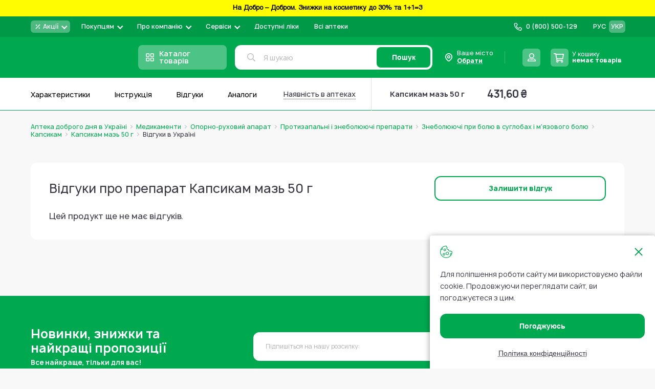

--- FILE ---
content_type: text/html; charset=UTF-8
request_url: https://www.add.ua/ua/reviews/kapsikam-50g-maz.html
body_size: 58926
content:
 <!doctype html><html lang="uk"><head > <meta charset="utf-8"/>
<meta name="title" content="Відгуки про препарат Капсикам мазь 50 г  - Аптека Доброго Дня"/>
<meta name="description" content="Відгуки покупців про препарат Капсикам мазь 50 г  ⚡️ Вибирайте найкращі ліки для вас ⭐️ Чесні відгуки ✅ Замовляйте препарат Капсикам мазь 50 г  прямо зараз на сайті та за телефоном ☎️ +38 (800) 500-129 в аптеках Доброго Дня вашого міста❗"/>
<meta name="robots" content="NOINDEX, FOLLOW"/>
<meta name="viewport" content="width=device-width, initial-scale=1, maximum-scale=1.0"/>
<meta name="format-detection" content="telephone=no"/>
<title>Відгуки про препарат Капсикам мазь 50 г  - Аптека Доброго Дня</title>
   <link rel="stylesheet" type="text/css" media="all" href="https://www.add.ua/static/version1764228293/_cache/merged/b7e2e783d4cd3d2437f5446ecfb912af.min.css" />
<link rel="stylesheet" type="text/css" media="all" href="https://www.add.ua/static/version1764228293/frontend/Brander/Add/uk_UA/css/styles-product.min.css" />

<script type="text/javascript" data-nodefer="" src="https://www.add.ua/static/version1764228293/frontend/Brander/Add/uk_UA/js/calc-css-var.min.js"></script>
<link rel="preconnect" href="https://www.googletagmanager.com" />
<link rel="icon" type="image/x-icon" href="https://www.add.ua/media/favicon/default/favi.png" />
<link rel="shortcut icon" type="image/x-icon" href="https://www.add.ua/media/favicon/default/favi.png" />
<link rel="canonical" href="https://www.add.ua/ua/reviews/kapsikam-50g-maz.html" />
<link rel="alternate" hreflang="uk-UA" href="https://www.add.ua/ua/reviews/kapsikam-50g-maz.html" />
<link rel="alternate" hreflang="ru-UA" href="https://www.add.ua/reviews/kapsikam-50g-maz.html" />
<link rel="alternate" hreflang="x-default" href="https://www.add.ua/ua/reviews/kapsikam-50g-maz.html" />
<!-- Scope: Store View - UA/ -->

<meta name="google-site-verification" content="XTOCr2J4p5DgAoloTeqN88f6COq2zCJYuDByaEg5NGo" />

<meta name="google-site-verification" content="Ny-qPw9inBSDEGZIghBGSktCuvbA7bwe79hEURxYxmE" />
<meta name="google-site-verification" content="_DNwoH2UKtFr0L0LpylsaDube4tlN4T5Gbw5hE7rUfQ" />


<meta name="google-site-verification" content="AMEuTEytzMSnsXhLbYNO9B1nqDBZaEZ1aIfhbxJ-Of4" />


<meta name="google-site-verification" content="BGLgzt_nFWsXcssyNdUoVEKwTY-pTNhRQYRADHbUIzg" />

<!-- Elastic APM RUM -->



   <script type="text/x-magento-init">
        {
            "*": {
                "Magento_PageCache/js/form-key-provider": {
                    "isPaginationCacheEnabled":
                        0                }
            }
        }</script> <script data-nodefer>
    window.dlCurrencyCode = 'UAH';
    window.isEnableGa4 = '1';
    window.isEnableEE = '1';</script> <!-- Google Tag Manager --><script data-nodefer>(function(w,d,s,l,i){w[l]=w[l]||[];w[l].push({'gtm.start':
            new Date().getTime(),event:'gtm.js'});var f=d.getElementsByTagName(s)[0],
        j=d.createElement(s),dl=l!='dataLayer'?'&l='+l:'';j.async=true;j.src=
        'https://www.googletagmanager.com/gtm.js?id='+i+dl;f.parentNode.insertBefore(j,f);
    })(window,document,'script','dataLayer','GTM-5VHTWR');</script><!-- End Google Tag Manager --> </head><body data-container="body" data-mage-init='{"loaderAjax": {}, "loader": { "icon": "https://www.add.ua/static/version1764228293/frontend/Brander/Add/uk_UA/images/loader-2.gif"}}' id="html-body" class="custom_product-reviews-index page-layout-1column"> <div class="view-settings-container" id="viewSettingsContainer"><div class="mobile-dropdown boundBlock" data-dropdown-container data-out data-mage-init='{"branderDropdownInit":{}}'><span class="view-settings-container__toggle" class="" data-dropdown-toggle><svg fill="#000000" xmlns="http://www.w3.org/2000/svg" viewBox="0 0 50 50" width="50px" height="50px"><path d="M47.16,21.221l-5.91-0.966c-0.346-1.186-0.819-2.326-1.411-3.405l3.45-4.917c0.279-0.397,0.231-0.938-0.112-1.282 l-3.889-3.887c-0.347-0.346-0.893-0.391-1.291-0.104l-4.843,3.481c-1.089-0.602-2.239-1.08-3.432-1.427l-1.031-5.886 C28.607,2.35,28.192,2,27.706,2h-5.5c-0.49,0-0.908,0.355-0.987,0.839l-0.956,5.854c-1.2,0.345-2.352,0.818-3.437,1.412l-4.83-3.45 c-0.399-0.285-0.942-0.239-1.289,0.106L6.82,10.648c-0.343,0.343-0.391,0.883-0.112,1.28l3.399,4.863 c-0.605,1.095-1.087,2.254-1.438,3.46l-5.831,0.971c-0.482,0.08-0.836,0.498-0.836,0.986v5.5c0,0.485,0.348,0.9,0.825,0.985 l5.831,1.034c0.349,1.203,0.831,2.362,1.438,3.46l-3.441,4.813c-0.284,0.397-0.239,0.942,0.106,1.289l3.888,3.891 c0.343,0.343,0.884,0.391,1.281,0.112l4.87-3.411c1.093,0.601,2.248,1.078,3.445,1.424l0.976,5.861C21.3,47.647,21.717,48,22.206,48 h5.5c0.485,0,0.9-0.348,0.984-0.825l1.045-5.89c1.199-0.353,2.348-0.833,3.43-1.435l4.905,3.441 c0.398,0.281,0.938,0.232,1.282-0.111l3.888-3.891c0.346-0.347,0.391-0.894,0.104-1.292l-3.498-4.857 c0.593-1.08,1.064-2.222,1.407-3.408l5.918-1.039c0.479-0.084,0.827-0.5,0.827-0.985v-5.5C47.999,21.718,47.644,21.3,47.16,21.221z M25,32c-3.866,0-7-3.134-7-7c0-3.866,3.134-7,7-7s7,3.134,7,7C32,28.866,28.866,32,25,32z" fill="currentColor"/></svg><span class="text">Налаштування</span></span> <div class="view-settings-container__content" data-dropdown-content id="settingsContainer"><div class="settings-row"><div class="settings-row__title">Шрифт:</div><ul class="settings-row__list"><li data-type="data-font-size" class="active" data-value="small">А</li> <li data-type="data-font-size" data-value="medium">А</li> <li data-type="data-font-size" data-value="large">А</li></ul></div><div class="settings-row"><div class="settings-row__title">Колір:</div><ul class="settings-row__list"><li data-type="data-theme" data-value="white" class="active" >Ц</li> <li data-type="data-theme" data-value="black" >Ц</li> <li data-type="data-theme" data-value="blue" >Ц</li> <li data-type="data-theme" data-value="brown" >Ц</li> <li data-type="data-theme" data-value="green" >Ц</li></ul></div><div class="settings-row"><div class="settings-row__title">Фото</div><ul class="settings-row__list"><li data-type="data-image-type" class="active" data-value="grayscale">ЧБ</li> <li data-type="data-image-type" data-value="disabled">Колір</li> <li data-type="data-image-type" data-value="hidden">Вимк.</li></ul></div></div><div class="button" id="settingsThemeReset">Повна версія</div></div></div>        <noscript><link rel="stylesheet" type="text/css" media="all" href="https://www.add.ua/static/version1764228293/frontend/Brander/Add/uk_UA/css/styles-noscript.min.css"></noscript> <script type="text/x-magento-init">
    {
        "*": {
            "mage/cookies": {
                "expires": null,
                "path": "\u002F",
                "domain": ".www.add.ua",
                "secure": true,
                "lifetime": "10512000"
            }
        }
    }</script>  <noscript><div class="message global noscript"><div class="content"><p><strong>Можливо, у Вашому браузері відключено JavaScript.</strong> <span> For the best experience on our site, be sure to turn on Javascript in your browser.</span></p></div></div></noscript>      <!-- GOOGLE TAG MANAGER --><noscript><iframe src="https://www.googletagmanager.com/ns.html?id=GTM-5VHTWR" height="0" width="0" style="display:none;visibility:hidden"></iframe></noscript><!-- END GOOGLE TAG MANAGER -->  <script data-nodefer>
    window.map_locale = 'uk';</script><div class="page-wrapper">  <div role="alertdialog" tabindex="-1" class="message global cookie" data-mage-init='{"Cropper_Base/js/view/cookie-notices": { "cookieAllowButtonSelector": "[data-cookie-allow]", "cookieRejectButtonSelector": "#btn-cookie-reject", "cookieName": "user_allowed_save_cookie", "cookieValue": {"1":1}, "cookieLifetime": 31536000, "noCookiesUrl": "https\u003A\u002F\u002Fwww.add.ua\u002Fua\u002Fterms\u002Dof\u002Duse\u002F"}}' id="notice-cookie-block" style="display: none;"><div role="document" class="content" tabindex="0"><div class="cookie-content"><div class="cookie-content__close" data-cookie-allow></div>Для поліпшення роботи сайту ми використовуємо файли cookie. Продовжуючи переглядати сайт, ви погоджуєтеся з цим.</div><div class="actions"><button id="btn-cookie-reject" class="action reject primary"><span>Політика конфіденційності</span></button> <button id="btn-cookie-allow" data-cookie-allow class="action allow primary"><span>Погоджуюсь</span></button></div></div></div><header class="page-header">  <div class="header-banner" style="background-color:#fffb00 "> <a href="https://www.add.ua/ua/akcionnie-predlojeniya/na-dobro-dobrom-znizhki-na-kosmetiku/">   <span><strong><center><p><span style="color: #000000;"><strong><strong><center><p><span style="color: #000000;"><strong>На Добро – Добром. Знижки на косметику до 30% та 1+1=3</strong></span></p></center></strong></strong></span></p></center></strong></span>  </a> </div><div class="header content"><div class="header-top evinent-search-container"> <div class="logo-wrap"><a class="logo" href="https://www.add.ua/ua/" title="" aria-label="store logo"><img  class=" native-lazy "  loading="lazy"  src="https://www.add.ua/media/logo/stores/2/add-logo.svg" title="" alt="" width="195" height="36" /></a></div>   <div class="switcher-language" data-role="switcher-language-top"><div class="language-inner">      <div class="lang-item"><a href="https://www.add.ua/reviews/kapsikam-50g-maz.html" data-lang-item data-base-url="https://www.add.ua/" >РУС</a></div>    <div class="lang-item current"><span>УКР</span></div> </div></div>  <div class="header-pages-nav-wrapper">    <ul class="header-pages-nav-wrapper__list dropdown-style"><li class="level0 nav-1 level-top parent first">  <div class="headermenu-wrap" data-drop data-mage-init='{"branderDropdownInit":{"eventType": "hover", "mobile": {"breakpoint": 1024}}}'><a href="https://www.add.ua/ua/akcionnie-predlojeniya/" data-dropdown-toggle class="headermenu-link level-top">  <div class="mobile-toggler">Акції</div>  <div class="menu-image-block"> <svg height="12" viewBox="0 0 12 12" fill="none" xmlns="http://www.w3.org/2000/svg">
<path d="M9.5 2.5L2.5 9.5M3.75 3.25C3.75 3.52614 3.52614 3.75 3.25 3.75C2.97386 3.75 2.75 3.52614 2.75 3.25C2.75 2.97386 2.97386 2.75 3.25 2.75C3.52614 2.75 3.75 2.97386 3.75 3.25ZM9.25 8.75C9.25 9.02614 9.02614 9.25 8.75 9.25C8.47386 9.25 8.25 9.02614 8.25 8.75C8.25 8.47386 8.47386 8.25 8.75 8.25C9.02614 8.25 9.25 8.47386 9.25 8.75Z" stroke="white" stroke-width="1.5" stroke-linecap="square" stroke-linejoin="round"/>
</svg>
  </div> <span>Акції</span> </a>   <ul class="headermenu-list" data-dropdown-content><li class="level1 nav-1-1 first">  <div class="headermenu-wrap"><a href="https://www.add.ua/ua/akcionnie-predlojeniya/akciya-medikamenti/" class="headermenu-link">   <span>Акція на Медикаменти</span> </a>   </div></li><li class="level1 nav-1-2">  <div class="headermenu-wrap"><a href="https://www.add.ua/ua/akcionnie-predlojeniya/aktsyy-na-vytamyny-y-bady/" class="headermenu-link">   <span>Акція на Вітаміни і Бади</span> </a>   </div></li><li class="level1 nav-1-3">  <div class="headermenu-wrap"><a href="https://www.add.ua/ua/akcionnie-predlojeniya/akciya-lechebnaya-kosmetika/" class="headermenu-link">   <span>Акція на Аптечну косметику</span> </a>   </div></li><li class="level1 nav-1-4">  <div class="headermenu-wrap"><a href="https://www.add.ua/ua/akcionnie-predlojeniya/akciya-kosmetika-i-sredstva-po-uhodu/" class="headermenu-link">   <span>Акція на засоби по догляду</span> </a>   </div></li><li class="level1 nav-1-5">  <div class="headermenu-wrap"><a href="https://www.add.ua/ua/akcionnie-predlojeniya/detskie-tovari-akciya/" class="headermenu-link">   <span>Акція на Дитячі товари</span> </a>   </div></li><li class="level1 nav-1-6">  <div class="headermenu-wrap"><a href="https://www.add.ua/ua/akcionnie-predlojeniya/akcii-na-medicinskie-izdelija/" class="headermenu-link">   <span>Акція на Медичні вироби</span> </a>   </div></li><li class="level1 nav-1-7">  <div class="headermenu-wrap"><a href="https://www.add.ua/ua/akcionnie-predlojeniya/rozprodaz-lecebnaja-kosmetika/" class="headermenu-link">   <span>Розпродаж Лікувальна Косметика</span> </a>   </div></li><li class="level1 nav-1-8">  <div class="headermenu-wrap"><a href="https://www.add.ua/ua/akcionnie-predlojeniya/vtamnzatsya/" class="headermenu-link">   <span>Вітамінізація</span> </a>   </div></li><li class="level1 nav-1-9">  <div class="headermenu-wrap"><a href="https://www.add.ua/ua/akcionnie-predlojeniya/dobri-cini/" class="headermenu-link">   <span>Добрі ціни</span> </a>   </div></li><li class="level1 nav-1-10">  <div class="headermenu-wrap"><a href="https://www.add.ua/ua/akcionnie-predlojeniya/na-dobro-dobrom-znizhki-na-kosmetiku/" class="headermenu-link">   <span>На Добро–Добром знижки на косметику</span> </a>   </div></li><li class="level1 nav-1-11 last">  <div class="headermenu-wrap"><a href="https://www.add.ua/ua/akcionnie-predlojeniya/na-dobro-dobrom-znizhki-na-kosmetiku-ta-medikamenti/" class="headermenu-link">   <span>На Добро–Добром  </span> </a>   </div></li></ul> </div></li><li class="level0 nav-2 level-top parent">  <div class="headermenu-wrap" data-drop data-mage-init='{"branderDropdownInit":{"eventType": "hover", "mobile": {"breakpoint": 1024}}}'><span data-dropdown-toggle class="headermenu-link level-top">  <div class="mobile-toggler">Покупцям</div>  <span>Покупцям</span> </span>   <ul class="headermenu-list" data-dropdown-content><li class="level1 nav-2-1 first">  <div class="headermenu-wrap"><a href="https://www.add.ua/ua/blog/category/pharmacist-advice" class="headermenu-link">   <span>Блог</span> </a>   </div></li><li class="level1 nav-2-2">  <div class="headermenu-wrap"><a href="https://www.add.ua/ua/sotrudnichestvo/" class="headermenu-link">   <span>Корпоративним клієнтам та юридичним особам</span> </a>   </div></li><li class="level1 nav-2-3">  <div class="headermenu-wrap"><a href="https://www.add.ua/ua/oplata-i-dostavka/" class="headermenu-link">   <span>Оплата і доставка</span> </a>   </div></li><li class="level1 nav-2-4">  <div class="headermenu-wrap"><a href="https://www.add.ua/ua/vozvrat-tovara/" class="headermenu-link">   <span>Повернення товару</span> </a>   </div></li><li class="level1 nav-2-5 last">  <div class="headermenu-wrap"><a href="https://www.add.ua/ua/faq/" class="headermenu-link">   <span>Питання відповідь</span> </a>   </div></li></ul> </div></li><li class="level0 nav-3 level-top parent">  <div class="headermenu-wrap" data-drop data-mage-init='{"branderDropdownInit":{"eventType": "hover", "mobile": {"breakpoint": 1024}}}'><a href="https://www.add.ua/ua/about-company-apteka-dobrogo-dnya/" data-dropdown-toggle class="headermenu-link level-top">  <div class="mobile-toggler">Про компанію</div>  <span>Про компанію</span> </a>   <ul class="headermenu-list" data-dropdown-content><li class="level1 nav-3-1 first">  <div class="headermenu-wrap"><a href="https://www.add.ua/ua/contacts/" class="headermenu-link">   <span>Контакти</span> </a>   </div></li><li class="level1 nav-3-2">  <div class="headermenu-wrap"><a href="https://www.add.ua/ua/brend.html" class="headermenu-link">   <span>Бренди</span> </a>   </div></li><li class="level1 nav-3-3">  <div class="headermenu-wrap"><a href="https://www.add.ua/ua/blog/category/news" class="headermenu-link">   <span>Новини</span> </a>   </div></li><li class="level1 nav-3-4">  <div class="headermenu-wrap"><a href="https://www.add.ua/ua/vacancies/" class="headermenu-link">   <span>Вакансії</span> </a>   </div></li><li class="level1 nav-3-5 parent">  <div class="headermenu-wrap" data-drop data-mage-init='{"branderDropdownInit":{"eventType": "hover", "mobile": {"breakpoint": 1024}}}'><a href="https://www.add.ua/ua/legitimnost/" data-dropdown-toggle class="headermenu-link">  <div class="mobile-toggler">Правова інформація</div>  <span>Правова інформація</span> </a>   <ul class="headermenu-list" data-dropdown-content><li class="level2 nav-3-5-1 first">  <div class="headermenu-wrap"><a href="https://www.add.ua/ua/terms-of-use/" class="headermenu-link">   <span>Умови використання сайту</span> </a>   </div></li><li class="level2 nav-3-5-2">  <div class="headermenu-wrap"><a href="https://www.add.ua/ua/privacy-policy" class="headermenu-link">   <span>Політика конфіденційності</span> </a>   </div></li><li class="level2 nav-3-5-3">  <div class="headermenu-wrap"><a href="https://www.add.ua/ua/oferta/" class="headermenu-link">   <span>Договір оферти</span> </a>   </div></li><li class="level2 nav-3-5-4 last">  <div class="headermenu-wrap"><a href="https://www.add.ua/ua/nashi-partnery/" class="headermenu-link">   <span>Аптеки партнери</span> </a>   </div></li></ul> </div></li><li class="level1 nav-3-6 last">  <div class="headermenu-wrap"><a href="https://www.add.ua/ua/about-company-apteka-dobrogo-dnya/" class="headermenu-link">   <span>Про компанію</span> </a>   </div></li></ul> </div></li><li class="level0 nav-4 level-top parent">  <div class="headermenu-wrap" data-drop data-mage-init='{"branderDropdownInit":{"eventType": "hover", "mobile": {"breakpoint": 1024}}}'><span data-dropdown-toggle class="headermenu-link level-top">  <div class="mobile-toggler">Сервіси</div>  <span>Сервіси</span> </span>   <ul class="headermenu-list" data-dropdown-content><li class="level1 nav-4-1 first">  <div class="headermenu-wrap"><a href="https://www.add.ua/ua/prescription/" class="headermenu-link">   <span>Розшифровка рецепту з фото</span> </a>   </div></li><li class="level1 nav-4-2 last theme-settings">  <div class="headermenu-wrap"><span class="headermenu-link">   <span>Вигляд сайту для слабозорих</span> </span>   </div></li></ul> </div></li><li class="level0 nav-5 level-top">  <div class="headermenu-wrap"><a href="https://www.add.ua/ua/eprescription/" class="headermenu-link level-top">   <span>Доступні ліки</span> </a>   </div></li><li class="level0 nav-6 level-top last">  <div class="headermenu-wrap"><a href="https://www.add.ua/ua/internet-apteki-ukraina/" class="headermenu-link level-top">   <span>Всі аптеки</span> </a>   </div></li> </ul> </div>   <div class="header-store-phone dropdown-style">   <a href="tel:0 (800) 500-129" class="store-phone-head" data-dropdown-toggle><div class="mobile-toggler">Назад</div><div class="icon-block"><svg class="icon phone-subicon"><use xlink:href="https://www.add.ua/static/version1764228293/frontend/Brander/Add/uk_UA/images/s.svg#icon-phone"></use></svg></div><span class="phone">0 (800) 500-129</span> <span class="comment"></span></a> </div> <div class="wishlist-block-wrapper header-action-block" data-bind="scope: 'wishlistIcon'" data-role="wishlist-icon" data-mage-init='{"Magento_Ui/js/core/app": {"components": {"wishlistIcon": {"component": "Cropper_Base/js/view/header/wishlist-icon"}}}}'><div class="wishlist-action header-action-trigger" title="Список бажань" data-bind="click:clickWishListIcon"><div class="header-icon-block" data-bind="css: {'fill' : getCount()}"><div class="icon-block"><svg class="icon icon-heart"><use xlink:href="https://www.add.ua/static/version1764228293/frontend/Brander/Add/uk_UA/images/s.svg#icon-heart"></use></svg></div><span class="text">Мої списки</span> <span class="count qty" data-bind="visible: getCount(), text: getCount()"></span></div></div></div> <div class="header-region" data-dropdown-container data-outclick="false" id="header-region" data-bind="scope: 'region-switcher'"><span class="header-region-current" data-bind="click: disapproveAction"><div class="icon-block"><svg class="icon"><use xlink:href="https://www.add.ua/static/version1764228293/frontend/Brander/Add/uk_UA/images/s.svg#icon-custom-marker"></use></svg></div><span>Ваше місто</span> <p class="dottedText"><span data-bind="text: currentRegion().name" id="header-region-name">Обрати</span> <svg class="icon" style="display:none;" data-bind="visible: currentRegion().code"><use xlink:href="https://www.add.ua/static/version1764228293/frontend/Brander/Add/uk_UA/images/s.svg#icon-pen-stroke-revert"></use></svg></p></span> <div class="header-region-wrapper" data-dropdown-content><!-- ko template: getTemplate() --><!-- /ko --></div></div><script type="text/x-magento-init">
{
    "#header-region": {
        "Magento_Ui/js/core/app": {"components":{"region-switcher":{"component":"Store_Region\/js\/view\/region-switcher","children":{"autocomplete":{"component":"Store_Region\/js\/view\/autocomplete","displayArea":"afterSelectAnother","placeholder":"\u0412\u0432\u0435\u0434\u0456\u0442\u044c \u043d\u0430\u0437\u0432\u0443 \u043c\u0456\u0441\u0442\u0430","label":"\u0412\u0430\u0448 \u043d\u0430\u0441\u0435\u043b\u0435\u043d\u0438\u0439 \u043f\u0443\u043d\u043a\u0442","config":{"componentDisabled":false,"template":"Store_Region\/view\/region-autocomplete","comment":"\u041c\u0438 \u0432\u043e\u0437\u0438\u043c\u043e \u0437\u0430\u043c\u043e\u0432\u043b\u0435\u043d\u043d\u044f \u0432 \u0443\u0441\u0456 \u043d\u0430\u0441\u0435\u043b\u0435\u043d\u0456 \u043f\u0443\u043d\u043a\u0442\u0438 \u0423\u043a\u0440\u0430\u0457\u043d\u0438. \u0412\u043a\u0430\u0436\u0456\u0442\u044c \u043f\u043e\u0442\u0440\u0456\u0431\u043d\u0435 \u0412\u0430\u043c \u043c\u0456\u0441\u0442\u043e \u0430\u0431\u043e \u0441\u0435\u043b\u0438\u0449\u0435, \u0449\u043e\u0431 \u043f\u043e\u0431\u0430\u0447\u0438\u0442\u0438 \u0434\u043e\u0441\u0442\u0443\u043f\u043d\u0456 \u043b\u0456\u043a\u0438 \u0442\u0430 \u0446\u0456\u043d\u0438","isGeoLocationEnabled":true,"restBaseUrl":"https:\/\/www.add.ua\/ua\/rest\/V1\/","restUrlKey":"location\/regiondata\/","mainApi":"native","alternativeApi":"rest\/V1\/location\/get"}}},"config":{"isGeoLocationEnabled":true,"restBaseUrl":"https:\/\/www.add.ua\/ua\/rest\/V1\/","restUrlKey":"location\/regiondata\/","isNeedRegionCodeInCurrentUrl":false,"mainApi":"native","alternativeApi":"rest\/V1\/location\/get","storeCode":"ua","topRegionsData":[{"entity_id":"635807","code":"kyiv","created_at":"2021-12-22 10:04:48","updated_at":"2025-07-16 08:14:59","is_active":"1","name":"\u041a\u0438\u0457\u0432","locativus":"\u041a\u0438\u0454\u0432\u0456","region":"\u041a\u0438\u0457\u0432","district":"\u041a\u0438\u0457\u0432","type":"\u043c\u0456\u0441\u0442\u043e","totus_id":"17811","katottg":"80000000000093317","position":"17811","post_codes":"01001-04219","switchUrl":"https:\/\/www.add.ua\/ua\/regions\/region\/redirect\/___region\/kyiv\/___from_region\/ukraine\/uenc\/aHR0cHM6Ly93d3cuYWRkLnVhL3VhL3Jldmlld3Mva2Fwc2lrYW0tNTBnLW1hei5odG1s\/"},{"entity_id":"635837","code":"harkiv","created_at":"2021-12-22 10:04:48","updated_at":"2025-07-16 08:15:00","is_active":"1","name":"\u0425\u0430\u0440\u043a\u0456\u0432","region":"\u0425\u0430\u0440\u043a\u0456\u0432\u0441\u044c\u043a\u0438\u0439","district":"\u0425\u0430\u0440\u043a\u0456\u0432\u0441\u044c\u043a\u0430","type":"\u043c\u0456\u0441\u0442\u043e","totus_id":"4109","katottg":"63120270010096107","position":"4109","post_codes":"61001-61206","switchUrl":"https:\/\/www.add.ua\/ua\/regions\/region\/redirect\/___region\/harkiv\/___from_region\/ukraine\/uenc\/aHR0cHM6Ly93d3cuYWRkLnVhL3VhL3Jldmlld3Mva2Fwc2lrYW0tNTBnLW1hei5odG1s\/"},{"entity_id":"635811","code":"lviv","created_at":"2021-12-22 10:04:47","updated_at":"2025-07-16 08:15:00","is_active":"1","name":"\u041b\u044c\u0432\u0456\u0432","region":"\u041b\u044c\u0432\u0456\u0432\u0441\u044c\u043a\u0438\u0439","district":"\u041b\u044c\u0432\u0456\u0432\u0441\u044c\u043a\u0430","type":"\u043c\u0456\u0441\u0442\u043e","totus_id":"5744","katottg":"46060250010015970","position":"5744","post_codes":"79000-79501","switchUrl":"https:\/\/www.add.ua\/ua\/regions\/region\/redirect\/___region\/lviv\/___from_region\/ukraine\/uenc\/aHR0cHM6Ly93d3cuYWRkLnVhL3VhL3Jldmlld3Mva2Fwc2lrYW0tNTBnLW1hei5odG1s\/"},{"entity_id":"635819","code":"odesa","created_at":"2021-12-22 10:04:47","updated_at":"2025-07-16 08:15:17","is_active":"1","name":"\u041e\u0434\u0435\u0441\u0430","region":"\u041e\u0434\u0435\u0441\u044c\u043a\u0438\u0439","district":"\u041e\u0434\u0435\u0441\u044c\u043a\u0430","type":"\u043c\u0456\u0441\u0442\u043e","totus_id":"13388","katottg":"51100270010076757","position":"13388","post_codes":"65003-67804","switchUrl":"https:\/\/www.add.ua\/ua\/regions\/region\/redirect\/___region\/odesa\/___from_region\/ukraine\/uenc\/aHR0cHM6Ly93d3cuYWRkLnVhL3VhL3Jldmlld3Mva2Fwc2lrYW0tNTBnLW1hei5odG1s\/"},{"entity_id":"635798","code":"dnipro","created_at":"2021-12-22 10:04:48","updated_at":"2025-07-16 08:14:59","is_active":"1","name":"\u0414\u043d\u0456\u043f\u0440\u043e","locativus":"\u0414\u043d\u0456\u043f\u0440\u0456","region":"\u0414\u043d\u0456\u043f\u0440\u043e\u0432\u0441\u044c\u043a\u0438\u0439","district":"\u0414\u043d\u0456\u043f\u0440\u043e\u043f\u0435\u0442\u0440\u043e\u0432\u0441\u044c\u043a\u0430","type":"\u043c\u0456\u0441\u0442\u043e","totus_id":"26023","katottg":"12020010010037010","position":"26023","post_codes":"49000-49501","switchUrl":"https:\/\/www.add.ua\/ua\/regions\/region\/redirect\/___region\/dnipro\/___from_region\/ukraine\/uenc\/aHR0cHM6Ly93d3cuYWRkLnVhL3VhL3Jldmlld3Mva2Fwc2lrYW0tNTBnLW1hei5odG1s\/"},{"entity_id":"635816","code":"poltava","created_at":"2021-12-22 10:04:47","updated_at":"2025-07-16 08:15:00","is_active":"1","name":"\u041f\u043e\u043b\u0442\u0430\u0432\u0430","region":"\u041f\u043e\u043b\u0442\u0430\u0432\u0441\u044c\u043a\u0438\u0439","district":"\u041f\u043e\u043b\u0442\u0430\u0432\u0441\u044c\u043a\u0430","type":"\u043c\u0456\u0441\u0442\u043e","totus_id":"14108","katottg":"53080370010073240","position":"14108","post_codes":"36000-36042","switchUrl":"https:\/\/www.add.ua\/ua\/regions\/region\/redirect\/___region\/poltava\/___from_region\/ukraine\/uenc\/aHR0cHM6Ly93d3cuYWRkLnVhL3VhL3Jldmlld3Mva2Fwc2lrYW0tNTBnLW1hei5odG1s\/"},{"entity_id":"635834","code":"ternopil","created_at":"2021-12-22 10:04:47","updated_at":"2025-07-16 08:14:59","is_active":"1","name":"\u0422\u0435\u0440\u043d\u043e\u043f\u0456\u043b\u044c","region":"\u0422\u0435\u0440\u043d\u043e\u043f\u0456\u043b\u044c\u0441\u044c\u043a\u0438\u0439","district":"\u0422\u0435\u0440\u043d\u043e\u043f\u0456\u043b\u044c\u0441\u044c\u043a\u0430","type":"\u043c\u0456\u0441\u0442\u043e","totus_id":"15478","katottg":"61040490010069060","position":"15478","post_codes":"46001-46027","switchUrl":"https:\/\/www.add.ua\/ua\/regions\/region\/redirect\/___region\/ternopil\/___from_region\/ukraine\/uenc\/aHR0cHM6Ly93d3cuYWRkLnVhL3VhL3Jldmlld3Mva2Fwc2lrYW0tNTBnLW1hei5odG1s\/"},{"entity_id":"635836","code":"uzhgorod","created_at":"2021-12-22 10:04:48","updated_at":"2025-07-16 08:15:16","is_active":"1","name":"\u0423\u0436\u0433\u043e\u0440\u043e\u0434","region":"\u0423\u0436\u0433\u043e\u0440\u043e\u0434\u0441\u044c\u043a\u0438\u0439","district":"\u0417\u0430\u043a\u0430\u0440\u043f\u0430\u0442\u0441\u044c\u043a\u0430","type":"\u043c\u0456\u0441\u0442\u043e","totus_id":"9541","katottg":"21100230010016545","position":"9541","post_codes":"88000-88018","switchUrl":"https:\/\/www.add.ua\/ua\/regions\/region\/redirect\/___region\/uzhgorod\/___from_region\/ukraine\/uenc\/aHR0cHM6Ly93d3cuYWRkLnVhL3VhL3Jldmlld3Mva2Fwc2lrYW0tNTBnLW1hei5odG1s\/"},{"entity_id":"770385","code":"luck","created_at":"2022-08-31 23:30:04","updated_at":"2025-07-16 08:15:17","is_active":"1","name":"\u041b\u0443\u0446\u044c\u043a","region":"\u041b\u0443\u0446\u044c\u043a\u0438\u0439","district":"\u0412\u043e\u043b\u0438\u043d\u0441\u044c\u043a\u0430","type":"\u043c\u0456\u0441\u0442\u043e","totus_id":"4464","katottg":"07080170010083384","position":"4464","post_codes":"43002-43027","switchUrl":"https:\/\/www.add.ua\/ua\/regions\/region\/redirect\/___region\/luck\/___from_region\/ukraine\/uenc\/aHR0cHM6Ly93d3cuYWRkLnVhL3VhL3Jldmlld3Mva2Fwc2lrYW0tNTBnLW1hei5odG1s\/"}],"currentRegionData":{"name":"\u041e\u0431\u0440\u0430\u0442\u0438"},"defaultRegionData":{"store_id":"2","entity_id":"635807","code":"kyiv","created_at":"2021-12-22 10:04:48","updated_at":"2025-07-16 08:14:59","name":"\u041a\u0438\u0457\u0432","locativus":"\u041a\u0438\u0454\u0432\u0456","region":"\u041a\u0438\u0457\u0432","district":"\u041a\u0438\u0457\u0432","type":"\u043c\u0456\u0441\u0442\u043e","totus_id":"17811","katottg":"80000000000093317","is_active":"1","position":"17811","post_codes":"01001-04219","switchUrl":"https:\/\/www.add.ua\/ua\/regions\/region\/redirect\/___region\/kyiv\/___from_region\/ukraine\/uenc\/aHR0cHM6Ly93d3cuYWRkLnVhL3VhL3Jldmlld3Mva2Fwc2lrYW0tNTBnLW1hei5odG1s\/"},"currentUrl":"https:\/\/www.add.ua\/ua\/reviews\/kapsikam-50g-maz.html","isPdpValue":false}}}}    }
}</script> <div class="customer-block-wrapper header-action-block dropdown-style" data-bind="scope: 'customerIcon'" data-role="customer-icon" data-mage-init='{"Magento_Ui/js/core/app": { "components": {"customerIcon": {"component": "Cropper_Base/js/view/header/customer-icon"}}}}' data-out data-dropdown-container><div class="customer-action header-action-trigger" title="Користувач" data-bind="click:clickCustomerIcon"><div class="header-icon-block" data-dropdown-toggle><div class="mobile-toggler">Особистий кабінет</div><svg class="icon icon-customer"><use xlink:href="https://www.add.ua/static/version1764228293/frontend/Brander/Add/uk_UA/images/s.svg#icon-customer"></use></svg><!-- ko ifnot: isLoggedIn() --><div class="content"><span class="title">Увійдіть</span> <span class="text">в особистий кабінет</span></div><!-- /ko --><!-- ko if: isLoggedIn() --><div class="content"><span class="title">Вітаємо,</span> <span class="text" data-bind="text: getCustomerParam('firstname')"></span></div><!-- /ko --></div></div><!-- ko if: isLoggedIn() --><div class="block block-customer" data-dropdown-content data-bind="afterRender: initDropdown"><ul id="customer-navigation-items" class="customer-navigation-items" data-bind="foreach: links"><li class="link-item"><a data-bind="attr: {href: url}, html: title"></a></li></ul></div><!-- /ko --></div>  <div class="block block-search" id="block-search"><div class="block block-title"><svg class="icon"><use xlink:href="https://www.add.ua/static/version1764228293/frontend/Brander/Add/uk_UA/images/s.svg#icon-search"></use></svg><span>Пошук</span></div><div class="block block-content"> <form class="form-extend form minisearch" id="search_mini_form" action="https://www.add.ua/ua/catalogsearch/result/" method="get"><div class="field search"><label class="label" for="search" data-role="minisearch-label"><span>Пошук</span></label> <div class="control"><input id="search" type="text" name="q" value="" placeholder="Я шукаю" class="input-text evinent-search-input" data-languageId="1" data-cityId="1" data-currency="₴" data-show-history="true" data-show-suggestions="true" data-api-host="https://add-api.evinent.site" data-show-all="Всі результати" data-buy-button="У кошик" data-history-title="Історія пошуку" data-categories-title="Категорії" data-buy-button-incart="У кошику" data-buy-button-unavailable="Аналоги" data-products-title="Знайдені товари" data-enable-voice="true" data-voice-lang="uk-UA" data-voice-text="Говоріть" data-voice-close="Закрити" data-enable-overlay="true" data-base-url="https://www.add.ua/ua/catalogsearch/result/?q=" maxlength="128" role="combobox" aria-haspopup="false" aria-autocomplete="both" aria-expanded="false" autocomplete="off" data-block="autocomplete-form"><div class="evinent-search-buttons-group"><!-- <i class="fa fa-times search-clear-btn" aria-hidden="true"></i> --></div></div></div><div class="actions"><button type="submit" title="Поиск" class="action search evinent-search-button" aria-label="Пошук" onfocus="this.focused=true;" onblur="this.focused=false;"><svg class="icon"><use xlink:href="https://www.add.ua/static/version1764228293/frontend/Brander/Add/uk_UA/images/s.svg#icon-search"></use></svg><span>Пошук</span></button></div></form></div></div>    <div class="header-bottom__burger" data-header-bottom-burger><span></span></div><div class="header-bottom"><div class="header-bottom__mobile"><div class="header-bottom__content"><div class="header-bottom__head"> <a class="logo" href="https://www.add.ua/ua/" title=""> <img src="https://www.add.ua/static/version1764228293/frontend/Brander/Add/uk_UA/images/logo_small.svg"></a>  <div class="close-menu"></div></div><div class="header-bottom__opener" id="headerBottomOpener"><div class="mobile-toggler">Каталог товарів</div><div class="icon-block"><svg class="icon"><use xlink:href="https://www.add.ua/static/version1764228293/frontend/Brander/Add/uk_UA/images/s.svg#icon-menu"></use></svg></div><span>Каталог товарів</span></div><nav class="navigation catalog-wrap" id="catalogWrap" data-action="navigation"><ul class="categories-list"><li class="level0 nav-1 level-top parent first">  <div class="advancedmenu-wrap" data-mage-init='{"branderDropdownInit":{"eventType": "hover", "autoopen": true, "mobile": {"breakpoint": 1025, "autoopen": false}}}' data-disable-autoopen="mobile" data-outclick="false" ><div class="opener-inside"><a href="https://www.add.ua/ua/akcionnie-predlojeniya/" class="advancedmenu-link level-top">  <span class="menu-image-block nav-icon"> <?xml version="1.0" encoding="UTF-8" standalone="no"?>
<!DOCTYPE svg PUBLIC "-//W3C//DTD SVG 1.1//EN" "http://www.w3.org/Graphics/SVG/1.1/DTD/svg11.dtd">
<svg version="1.1" xmlns="http://www.w3.org/2000/svg" xmlns:xlink="http://www.w3.org/1999/xlink" preserveAspectRatio="xMidYMid meet" viewBox="0 0 97.39 97.39" ><defs><path d="M97.39 42.54L40.98 96.83L0.56 47.32L56.35 0.56L87.56 0.56L97.39 10.19L97.39 42.54ZM77.59 11.3L76.37 11.87L75.27 12.63L74.33 13.56L73.55 14.63L72.97 15.83L72.61 17.13L72.48 18.51L72.61 19.89L72.97 21.19L73.55 22.39L74.33 23.46L75.27 24.39L76.37 25.14L77.59 25.71L78.92 26.07L80.33 26.19L81.74 26.07L83.06 25.71L84.29 25.14L85.38 24.39L86.33 23.46L87.1 22.39L87.68 21.19L88.05 19.89L88.17 18.51L88.05 17.13L87.68 15.83L87.1 14.63L86.33 13.56L85.38 12.63L84.29 11.87L83.06 11.3L81.74 10.94L80.33 10.82L78.92 10.94L77.59 11.3Z" id="k3WhEsWQTr"></path></defs><g><g><g><use xlink:href="#k3WhEsWQTr" fill="#ffffff" fill-></use></g></g></g></svg> </span>  <span>Акції</span>  <span class="opener"><svg><use xlink:href="https://www.add.ua/static/version1764228293/frontend/Brander/Add/uk_UA/images/s.svg#angle-d"></use></svg><a href="https://www.add.ua/ua/akcionnie-predlojeniya/"></a></span></a></div>   <div class="advancedmenu-content" data-dropdown-content> <div class="back-block mobile-toggler">Акції</div><ul class="advancedmenu-list"><li class="level1 nav-1-1 first">  <div class="advancedmenu-wrap"><div class="opener-inside"><a href="https://www.add.ua/ua/akcionnie-predlojeniya/dobri-cini/" class="advancedmenu-link">  <span>Добрі Ціни</span>  </a></div>  </div></li><li class="level1 nav-1-2">  <div class="advancedmenu-wrap"><div class="opener-inside"><a href="https://www.add.ua/ua/akcionnie-predlojeniya/akciya-medikamenti/" class="advancedmenu-link">  <span>Акції на медикаменти</span>  </a></div>  </div></li><li class="level1 nav-1-3">  <div class="advancedmenu-wrap"><div class="opener-inside"><a href="https://www.add.ua/ua/akcionnie-predlojeniya/akciya-lechebnaya-kosmetika/" class="advancedmenu-link">  <span>Акції на аптечну косметику</span>  </a></div>  </div></li><li class="level1 nav-1-4">  <div class="advancedmenu-wrap"><div class="opener-inside"><a href="https://www.add.ua/ua/akcionnie-predlojeniya/aktsyy-na-vytamyny-y-bady/" class="advancedmenu-link">  <span>Акції на вітаміни та БАДи</span>  </a></div>  </div></li><li class="level1 nav-1-5">  <div class="advancedmenu-wrap"><div class="opener-inside"><a href="https://www.add.ua/ua/akcionnie-predlojeniya/detskie-tovari-akciya/" class="advancedmenu-link">  <span>Акції на дитячі товари</span>  </a></div>  </div></li><li class="level1 nav-1-6">  <div class="advancedmenu-wrap"><div class="opener-inside"><a href="https://www.add.ua/ua/akcionnie-predlojeniya/akciya-kosmetika-i-sredstva-po-uhodu/" class="advancedmenu-link">  <span> Акції на засоби догляду</span>  </a></div>  </div></li><li class="level1 nav-1-7">  <div class="advancedmenu-wrap"><div class="opener-inside"><a href="https://www.add.ua/ua/akcionnie-predlojeniya/akcii-na-medicinskie-izdelija/" class="advancedmenu-link">  <span> Акції на медичні вироби</span>  </a></div>  </div></li><li class="level1 nav-1-8">  <div class="advancedmenu-wrap"><div class="opener-inside"><a href="https://www.add.ua/ua/akcionnie-predlojeniya/rozprodaz-lecebnaja-kosmetika/" class="advancedmenu-link">  <span>Розпродаж Лікувальна Косметика</span>  </a></div>  </div></li><li class="level1 nav-1-9">  <div class="advancedmenu-wrap"><div class="opener-inside"><a href="https://www.add.ua/ua/akcionnie-predlojeniya/vtamnzatsya/" class="advancedmenu-link">  <span>Вітамінізація</span>  </a></div>  </div></li><li class="level1 nav-1-10">  <div class="advancedmenu-wrap"><div class="opener-inside"><a href="https://www.add.ua/ua/akcionnie-predlojeniya/na-dobro-dobrom-znizhki-na-kosmetiku/" class="advancedmenu-link">  <span>На Добро–Добром знижки на косметику</span>  </a></div>  </div></li><li class="level1 nav-1-11 last">  <div class="advancedmenu-wrap"><div class="opener-inside"><a href="https://www.add.ua/ua/akcionnie-predlojeniya/na-dobro-dobrom-znizhki-na-kosmetiku-ta-medikamenti/" class="advancedmenu-link">  <span>На Добро–Добром </span>  </a></div>  </div></li></ul> <div class="all-item-link mobile"><a class="nofollow" href="https://www.add.ua/ua/akcionnie-predlojeniya/">Усі товари в категорії "Акції"</a></div>  </div></div></li><li class="level0 nav-2 level-top parent">  <div class="advancedmenu-wrap" data-mage-init='{"branderDropdownInit":{"eventType": "hover", "autoopen": null, "mobile": {"breakpoint": 1025, "autoopen": false}}}' data-disable-autoopen="mobile" data-outclick="false" ><div class="opener-inside"><a href="https://www.add.ua/ua/medicamenti/" class="advancedmenu-link level-top">  <span class="menu-image-block nav-icon"> <svg viewBox="0 0 18 19" xmlns="http://www.w3.org/2000/svg">
<path d="M4.21875 11.9922V12.625C4.21875 15.7539 6.85547 18.25 10.125 18.25C13.3594 18.25 16.0312 15.7539 16.0312 12.625V9.14453C17.1562 8.79297 17.9648 7.73828 18 6.47266C18 4.96094 16.7695 3.66016 15.2227 3.625C13.6406 3.58984 12.375 4.89062 12.375 6.4375C12.375 7.70312 13.1836 8.79297 14.3438 9.14453V12.625C14.3438 14.8047 12.4453 16.5625 10.125 16.5625C7.76953 16.5625 5.90625 14.8047 5.90625 12.625V11.9922C8.29688 11.6055 10.125 9.53125 10.125 7V1.23438C10.125 1.02344 9.98438 0.847656 9.77344 0.8125L7.3125 0.285156C7.10156 0.214844 6.89062 0.355469 6.82031 0.601562L6.64453 1.41016C6.60938 1.65625 6.75 1.86719 6.96094 1.9375L8.4375 2.25391V6.96484C8.4375 8.82812 6.92578 10.375 5.0625 10.375C3.19922 10.4102 1.6875 8.89844 1.6875 7V2.25391L3.12891 1.9375C3.375 1.86719 3.51562 1.65625 3.44531 1.41016L3.26953 0.601562C3.23438 0.355469 2.98828 0.214844 2.77734 0.285156L0.316406 0.8125C0.105469 0.847656 0 1.02344 0 1.23438V7C0 9.53125 1.82812 11.6055 4.21875 11.9922ZM15.1875 5.3125C15.7852 5.3125 16.3125 5.83984 16.3125 6.4375C16.3125 7.07031 15.7852 7.5625 15.1875 7.5625C14.5547 7.5625 14.0625 7.07031 14.0625 6.4375C14.0625 5.83984 14.5547 5.3125 15.1875 5.3125Z"/>
</svg>
 </span>  <span>Медикаменти</span>  <span class="opener"><svg><use xlink:href="https://www.add.ua/static/version1764228293/frontend/Brander/Add/uk_UA/images/s.svg#angle-d"></use></svg><a href="https://www.add.ua/ua/medicamenti/"></a></span></a></div>   <div class="advancedmenu-content" data-dropdown-content> <div class="back-block mobile-toggler">Медикаменти</div><ul class="advancedmenu-list"><li class="level1 nav-2-1 parent first">  <div class="advancedmenu-wrap" data-mage-init='{"branderDropdownInit":{"eventType": "click", "autoopen": null, "mobile": {"breakpoint": 1025, "autoopen": false}}}' data-disable-autoopen="mobile" data-outclick="false" ><div class="opener-inside"><a href="https://www.add.ua/ua/medicamenti/allergy/" class="advancedmenu-link">  <span>Ліки від алергії</span>  <span class="opener"><svg><use xlink:href="https://www.add.ua/static/version1764228293/frontend/Brander/Add/uk_UA/images/s.svg#angle-d"></use></svg><a href="https://www.add.ua/ua/medicamenti/allergy/"></a></span></a></div>   <div class="advancedmenu-content" data-dropdown-content> <div class="back-block mobile-toggler">Ліки від алергії</div><ul class="advancedmenu-list"><li class="level2 nav-2-1-1 first">  <div class="advancedmenu-wrap"><div class="opener-inside"><a href="https://www.add.ua/ua/medicamenti/allergy/ot-allergii-v-tabletkah-i-drazhe/" class="advancedmenu-link">  <span>Від алергії в таблетках та драже</span>  </a></div>  </div></li><li class="level2 nav-2-1-2">  <div class="advancedmenu-wrap"><div class="opener-inside"><a href="https://www.add.ua/ua/medicamenti/dlya-detej/protivoallergicheskie/" class="advancedmenu-link">  <span>Від алергії для дітей</span>  </a></div>  </div></li><li class="level2 nav-2-1-3">  <div class="advancedmenu-wrap"><div class="opener-inside"><a href="https://www.add.ua/ua/medicamenti/allergy/ot-ukusov-nasekomyh-i-razdrazhenij-mazi-i-geli/" class="advancedmenu-link">  <span>Від укусів комах та подразнень, мазі та гелі</span>  </a></div>  </div></li><li class="level2 nav-2-1-4">  <div class="advancedmenu-wrap"><div class="opener-inside"><a href="https://www.add.ua/ua/medicamenti/allergy/solevye-rastvory-dlja-promyvanija-nosa/" class="advancedmenu-link">  <span>Сольові розчини для промивання носа</span>  </a></div>  </div></li><li class="level2 nav-2-1-5">  <div class="advancedmenu-wrap"><div class="opener-inside"><a href="https://www.add.ua/ua/medicamenti/allergy/sprei-i-kapli-ot-zalozhennosti-nosa/" class="advancedmenu-link">  <span>Спреї та краплі від закладеності носа</span>  </a></div>  </div></li><li class="level2 nav-2-1-6">  <div class="advancedmenu-wrap"><div class="opener-inside"><a href="https://www.add.ua/ua/medicamenti/allergy/sprei-ustranjajuschie-otek-i-vospalenie-nosa/" class="advancedmenu-link">  <span>Спреї, що усувають набряк та запалення носа</span>  </a></div>  </div></li><li class="level2 nav-2-1-7">  <div class="advancedmenu-wrap"><div class="opener-inside"><a href="https://www.add.ua/ua/medicamenti/allergy/ot-allergii-v-ampulah/" class="advancedmenu-link">  <span>Від алергії у ампулах</span>  </a></div>  </div></li><li class="level2 nav-2-1-8 last">  <div class="advancedmenu-wrap"><div class="opener-inside"><a href="https://www.add.ua/ua/medicamenti/allergy/dlja-zdorov-ja-glaz/" class="advancedmenu-link">  <span>Протиалергічні крпалі для очей</span>  </a></div>  </div></li></ul> <div class="all-item-link mobile"><a class="nofollow" href="https://www.add.ua/ua/medicamenti/allergy/">Усі товари в категорії "Ліки від алергії"</a></div>  </div></div></li><li class="level1 nav-2-2 parent">  <div class="advancedmenu-wrap" data-mage-init='{"branderDropdownInit":{"eventType": "click", "autoopen": null, "mobile": {"breakpoint": 1025, "autoopen": false}}}' data-disable-autoopen="mobile" data-outclick="false" ><div class="opener-inside"><a href="https://www.add.ua/ua/medicamenti/zabolevanija-kozhi-rany/" class="advancedmenu-link">  <span>Захворювання шкіри, рани</span>  <span class="opener"><svg><use xlink:href="https://www.add.ua/static/version1764228293/frontend/Brander/Add/uk_UA/images/s.svg#angle-d"></use></svg><a href="https://www.add.ua/ua/medicamenti/zabolevanija-kozhi-rany/"></a></span></a></div>   <div class="advancedmenu-content" data-dropdown-content> <div class="back-block mobile-toggler">Захворювання шкіри, рани</div><ul class="advancedmenu-list"><li class="level2 nav-2-2-1 first">  <div class="advancedmenu-wrap"><div class="opener-inside"><a href="https://www.add.ua/ua/medicamenti/ushiby/" class="advancedmenu-link">  <span> Мазі, гелі від болю та ударів</span>  </a></div>  </div></li><li class="level2 nav-2-2-2">  <div class="advancedmenu-wrap"><div class="opener-inside"><a href="https://www.add.ua/ua/medicamenti/ranozazhivlyayushhie/" class="advancedmenu-link">  <span>Ранозагоювальні препарати</span>  </a></div>  </div></li><li class="level2 nav-2-2-3 parent">  <div class="advancedmenu-wrap" data-mage-init='{"branderDropdownInit":{"eventType": "click", "autoopen": null, "mobile": {"breakpoint": 1025, "autoopen": false}}}' data-disable-autoopen="mobile" data-outclick="false" ><div class="opener-inside"><a href="https://www.add.ua/ua/medicamenti/dermatologicheskie/" class="advancedmenu-link">  <span>Дерматологічні препарати</span>  <span class="opener"><svg><use xlink:href="https://www.add.ua/static/version1764228293/frontend/Brander/Add/uk_UA/images/s.svg#angle-d"></use></svg><a href="https://www.add.ua/ua/medicamenti/dermatologicheskie/"></a></span></a></div>   <div class="advancedmenu-content" data-dropdown-content> <div class="back-block mobile-toggler">Дерматологічні препарати</div><ul class="advancedmenu-list"><li class="level3 nav-2-2-3-1 first">  <div class="advancedmenu-wrap"><div class="opener-inside"><a href="https://www.add.ua/ua/medicamenti/dermatologicheskie/dermatologicheskie-preparati-dlya-koji-golovi/" class="advancedmenu-link">  <span>Протисвербіжні препарати (в т.ч. при укусах та лупі)</span>  </a></div>  </div></li><li class="level3 nav-2-2-3-2">  <div class="advancedmenu-wrap"><div class="opener-inside"><a href="https://www.add.ua/ua/medicamenti/dermatologicheskie/ugrevaya-syp-akne/" class="advancedmenu-link">  <span>Препарати від вугрової висипки і акне</span>  </a></div>  </div></li><li class="level3 nav-2-2-3-3">  <div class="advancedmenu-wrap"><div class="opener-inside"><a href="https://www.add.ua/ua/medicamenti/dermatologicheskie/psoriaz-ekzema-zud-ukusy/" class="advancedmenu-link">  <span>Препарати при псоріазі і екземі</span>  </a></div>  </div></li><li class="level3 nav-2-2-3-4">  <div class="advancedmenu-wrap"><div class="opener-inside"><a href="https://www.add.ua/ua/medicamenti/dermatologicheskie/chesotka/" class="advancedmenu-link">  <span>Препарати від корости</span>  </a></div>  </div></li><li class="level3 nav-2-2-3-5">  <div class="advancedmenu-wrap"><div class="opener-inside"><a href="https://www.add.ua/ua/medicamenti/dermatologicheskie/gormonalnye-mazi/" class="advancedmenu-link">  <span>Гормональні мазі і кортикостероїди місцевого застосування</span>  </a></div>  </div></li><li class="level3 nav-2-2-3-6">  <div class="advancedmenu-wrap"><div class="opener-inside"><a href="https://www.add.ua/ua/medicamenti/dermatologicheskie/protivogribkovye/" class="advancedmenu-link">  <span>Протигрибкові препарати</span>  </a></div>  </div></li><li class="level3 nav-2-2-3-7">  <div class="advancedmenu-wrap"><div class="opener-inside"><a href="https://www.add.ua/ua/medicamenti/dermatologicheskie/borodavki/" class="advancedmenu-link">  <span>Засіб від бородавок</span>  </a></div>  </div></li><li class="level3 nav-2-2-3-8">  <div class="advancedmenu-wrap"><div class="opener-inside"><a href="https://www.add.ua/ua/medicamenti/dermatologicheskie/protivomikrobnye-preparaty/" class="advancedmenu-link">  <span>Протимікробні препарати</span>  </a></div>  </div></li><li class="level3 nav-2-2-3-9">  <div class="advancedmenu-wrap"><div class="opener-inside"><a href="https://www.add.ua/ua/medicamenti/dermatologicheskie/sredstvo-ot-lishaja/" class="advancedmenu-link">  <span>Засіб від лишаю</span>  </a></div>  </div></li><li class="level3 nav-2-2-3-10">  <div class="advancedmenu-wrap"><div class="opener-inside"><a href="https://www.add.ua/ua/medicamenti/dermatologicheskie/preparaty-ot-shramov/" class="advancedmenu-link">  <span>Засоби від шрамів</span>  </a></div>  </div></li><li class="level3 nav-2-2-3-11">  <div class="advancedmenu-wrap"><div class="opener-inside"><a href="https://www.add.ua/ua/medicamenti/dermatologicheskie/ot-troficheskih-jazv/" class="advancedmenu-link">  <span>Від трофічних виразок</span>  </a></div>  </div></li><li class="level3 nav-2-2-3-12 last">  <div class="advancedmenu-wrap"><div class="opener-inside"><a href="https://www.add.ua/ua/medicamenti/dermatologicheskie/preparaty-ot-ozhogov/" class="advancedmenu-link">  <span>Препарати від опіків</span>  </a></div>  </div></li></ul> <div class="all-item-link mobile"><a class="nofollow" href="https://www.add.ua/ua/medicamenti/dermatologicheskie/">Усі товари в категорії "Дерматологічні препарати"</a></div>  </div></div></li><li class="level2 nav-2-2-4">  <div class="advancedmenu-wrap"><div class="opener-inside"><a href="https://www.add.ua/ua/medicamenti/vshi-pedikulez/" class="advancedmenu-link">  <span>Засоби від вошей, педикульозу</span>  </a></div>  </div></li><li class="level2 nav-2-2-5 last">  <div class="advancedmenu-wrap"><div class="opener-inside"><a href="https://www.add.ua/ua/medicamenti/prostuda/protivogerpeticheskie/" class="advancedmenu-link">  <span>Препарати від герпесу, протигерпетичні</span>  </a></div>  </div></li></ul> <div class="all-item-link mobile"><a class="nofollow" href="https://www.add.ua/ua/medicamenti/zabolevanija-kozhi-rany/">Усі товари в категорії "Захворювання шкіри, рани"</a></div>  </div></div></li><li class="level1 nav-2-3 parent">  <div class="advancedmenu-wrap" data-mage-init='{"branderDropdownInit":{"eventType": "click", "autoopen": null, "mobile": {"breakpoint": 1025, "autoopen": false}}}' data-disable-autoopen="mobile" data-outclick="false" ><div class="opener-inside"><a href="https://www.add.ua/ua/medicamenti/lekarstvo-ot-prostudy-i-grippa/" class="advancedmenu-link">  <span>Ліки від застуди та грипу</span>  <span class="opener"><svg><use xlink:href="https://www.add.ua/static/version1764228293/frontend/Brander/Add/uk_UA/images/s.svg#angle-d"></use></svg><a href="https://www.add.ua/ua/medicamenti/lekarstvo-ot-prostudy-i-grippa/"></a></span></a></div>   <div class="advancedmenu-content" data-dropdown-content> <div class="back-block mobile-toggler">Ліки від застуди та грипу</div><ul class="advancedmenu-list"><li class="level2 nav-2-3-1 parent first">  <div class="advancedmenu-wrap" data-mage-init='{"branderDropdownInit":{"eventType": "click", "autoopen": null, "mobile": {"breakpoint": 1025, "autoopen": false}}}' data-disable-autoopen="mobile" data-outclick="false" ><div class="opener-inside"><a href="https://www.add.ua/ua/medicamenti/prostuda/" class="advancedmenu-link">  <span>Ліки від застуди та ГРВІ</span>  <span class="opener"><svg><use xlink:href="https://www.add.ua/static/version1764228293/frontend/Brander/Add/uk_UA/images/s.svg#angle-d"></use></svg><a href="https://www.add.ua/ua/medicamenti/prostuda/"></a></span></a></div>   <div class="advancedmenu-content" data-dropdown-content> <div class="back-block mobile-toggler">Ліки від застуди та ГРВІ</div><ul class="advancedmenu-list"><li class="level3 nav-2-3-1-1 first">  <div class="advancedmenu-wrap"><div class="opener-inside"><a href="https://www.add.ua/ua/medicamenti/prostuda/bol-v-gorle/" class="advancedmenu-link">  <span>Ліки від болю в горлі</span>  </a></div>  </div></li><li class="level3 nav-2-3-1-2">  <div class="advancedmenu-wrap"><div class="opener-inside"><a href="https://www.add.ua/ua/medicamenti/prostuda/nasmork/" class="advancedmenu-link">  <span>Засоби від нежитю, судинозвужувальні</span>  </a></div>  </div></li><li class="level3 nav-2-3-1-3">  <div class="advancedmenu-wrap"><div class="opener-inside"><a href="https://www.add.ua/ua/medicamenti/prostuda/protivovirusnye-immunomodulyatory/" class="advancedmenu-link">  <span>Противірусні препарати, імуномодулятори</span>  </a></div>  </div></li><li class="level3 nav-2-3-1-4">  <div class="advancedmenu-wrap"><div class="opener-inside"><a href="https://www.add.ua/ua/medicamenti/prostuda/gripp/" class="advancedmenu-link">  <span>Ліки від грипу</span>  </a></div>  </div></li><li class="level3 nav-2-3-1-5">  <div class="advancedmenu-wrap"><div class="opener-inside"><a href="https://www.add.ua/ua/medicamenti/prostuda/angina/" class="advancedmenu-link">  <span>Ліки від ангіни</span>  </a></div>  </div></li><li class="level3 nav-2-3-1-6">  <div class="advancedmenu-wrap"><div class="opener-inside"><a href="https://www.add.ua/ua/medicamenti/prostuda/protivogerpeticheskie/" class="advancedmenu-link">  <span>Препарати від герпесу, протигерпетичні</span>  </a></div>  </div></li><li class="level3 nav-2-3-1-7">  <div class="advancedmenu-wrap"><div class="opener-inside"><a href="https://www.add.ua/ua/medicamenti/prostuda/sogrevayushhie-mazi/" class="advancedmenu-link">  <span>Зігріваючі мазі</span>  </a></div>  </div></li><li class="level3 nav-2-3-1-8 last">  <div class="advancedmenu-wrap"><div class="opener-inside"><a href="https://www.add.ua/ua/medicamenti/prostuda/lekarstvo-ot-zalozhennosti-nosa/" class="advancedmenu-link">  <span>Ліки від закладенності носа</span>  </a></div>  </div></li></ul> <div class="all-item-link mobile"><a class="nofollow" href="https://www.add.ua/ua/medicamenti/prostuda/">Усі товари в категорії "Ліки від застуди та ГРВІ"</a></div>  </div></div></li><li class="level2 nav-2-3-2 parent">  <div class="advancedmenu-wrap" data-mage-init='{"branderDropdownInit":{"eventType": "click", "autoopen": null, "mobile": {"breakpoint": 1025, "autoopen": false}}}' data-disable-autoopen="mobile" data-outclick="false" ><div class="opener-inside"><a href="https://www.add.ua/ua/medicamenti/kashel/" class="advancedmenu-link">  <span>Ліки від кашлю</span>  <span class="opener"><svg><use xlink:href="https://www.add.ua/static/version1764228293/frontend/Brander/Add/uk_UA/images/s.svg#angle-d"></use></svg><a href="https://www.add.ua/ua/medicamenti/kashel/"></a></span></a></div>   <div class="advancedmenu-content" data-dropdown-content> <div class="back-block mobile-toggler">Ліки від кашлю</div><ul class="advancedmenu-list"><li class="level3 nav-2-3-2-1 first">  <div class="advancedmenu-wrap"><div class="opener-inside"><a href="https://www.add.ua/ua/medicamenti/kashel/suhoj/" class="advancedmenu-link">  <span>Препарати від сухого кашлю</span>  </a></div>  </div></li><li class="level3 nav-2-3-2-2">  <div class="advancedmenu-wrap"><div class="opener-inside"><a href="https://www.add.ua/ua/medicamenti/kashel/vlazhnyj/" class="advancedmenu-link">  <span>Препарати від мокрого кашлю</span>  </a></div>  </div></li><li class="level3 nav-2-3-2-3 last">  <div class="advancedmenu-wrap"><div class="opener-inside"><a href="https://www.add.ua/ua/medicamenti/kashel/otharkivayushhie/" class="advancedmenu-link">  <span>Відхаркувальні засоби</span>  </a></div>  </div></li></ul> <div class="all-item-link mobile"><a class="nofollow" href="https://www.add.ua/ua/medicamenti/kashel/">Усі товари в категорії "Ліки від кашлю"</a></div>  </div></div></li><li class="level2 nav-2-3-3 parent">  <div class="advancedmenu-wrap" data-mage-init='{"branderDropdownInit":{"eventType": "click", "autoopen": null, "mobile": {"breakpoint": 1025, "autoopen": false}}}' data-disable-autoopen="mobile" data-outclick="false" ><div class="opener-inside"><a href="https://www.add.ua/ua/medicamenti/astma/" class="advancedmenu-link">  <span>Ліки від астми</span>  <span class="opener"><svg><use xlink:href="https://www.add.ua/static/version1764228293/frontend/Brander/Add/uk_UA/images/s.svg#angle-d"></use></svg><a href="https://www.add.ua/ua/medicamenti/astma/"></a></span></a></div>   <div class="advancedmenu-content" data-dropdown-content> <div class="back-block mobile-toggler">Ліки від астми</div><ul class="advancedmenu-list"><li class="level3 nav-2-3-3-1 first last">  <div class="advancedmenu-wrap"><div class="opener-inside"><a href="https://www.add.ua/ua/medicamenti/astma/ingalyatory-pri-bronhialnoj-astme/" class="advancedmenu-link">  <span>Інгалятори при бронхіальній астмі</span>  </a></div>  </div></li></ul> <div class="all-item-link mobile"><a class="nofollow" href="https://www.add.ua/ua/medicamenti/astma/">Усі товари в категорії "Ліки від астми"</a></div>  </div></div></li><li class="level2 nav-2-3-4">  <div class="advancedmenu-wrap"><div class="opener-inside"><a href="https://www.add.ua/ua/medicamenti/preparati-dlya-organov-dihaniya/preparaty-ot-bronhita/" class="advancedmenu-link">  <span>Препарати від бронхіту</span>  </a></div>  </div></li><li class="level2 nav-2-3-5 last">  <div class="advancedmenu-wrap"><div class="opener-inside"><a href="https://www.add.ua/ua/medicamenti/prostuda/zharoponizhajuschie-preparaty/" class="advancedmenu-link">  <span>Жарознижувальні препарати</span>  </a></div>  </div></li></ul> <div class="all-item-link mobile"><a class="nofollow" href="https://www.add.ua/ua/medicamenti/lekarstvo-ot-prostudy-i-grippa/">Усі товари в категорії "Ліки від застуди та грипу"</a></div>  </div></div></li><li class="level1 nav-2-4 parent">  <div class="advancedmenu-wrap" data-mage-init='{"branderDropdownInit":{"eventType": "click", "autoopen": null, "mobile": {"breakpoint": 1025, "autoopen": false}}}' data-disable-autoopen="mobile" data-outclick="false" ><div class="opener-inside"><a href="https://www.add.ua/ua/medicamenti/dlya-detej/" class="advancedmenu-link">  <span>Ліки для дітей</span>  <span class="opener"><svg><use xlink:href="https://www.add.ua/static/version1764228293/frontend/Brander/Add/uk_UA/images/s.svg#angle-d"></use></svg><a href="https://www.add.ua/ua/medicamenti/dlya-detej/"></a></span></a></div>   <div class="advancedmenu-content" data-dropdown-content> <div class="back-block mobile-toggler">Ліки для дітей</div><ul class="advancedmenu-list"><li class="level2 nav-2-4-1 first">  <div class="advancedmenu-wrap"><div class="opener-inside"><a href="https://www.add.ua/ua/medicamenti/dlya-detej/zharoponizhayushhie/" class="advancedmenu-link">  <span>Жарознижуючі для дітей</span>  </a></div>  </div></li><li class="level2 nav-2-4-2">  <div class="advancedmenu-wrap"><div class="opener-inside"><a href="https://www.add.ua/ua/medicamenti/dlya-detej/protivovirusnye/" class="advancedmenu-link">  <span>Противірусні препарати для дітей</span>  </a></div>  </div></li><li class="level2 nav-2-4-3">  <div class="advancedmenu-wrap"><div class="opener-inside"><a href="https://www.add.ua/ua/medicamenti/dlya-detej/ot-ukachivaniya/" class="advancedmenu-link">  <span>Засоби від захитування для дітей</span>  </a></div>  </div></li><li class="level2 nav-2-4-4">  <div class="advancedmenu-wrap"><div class="opener-inside"><a href="https://www.add.ua/ua/medicamenti/dlya-detej/protivoglistnye/" class="advancedmenu-link">  <span>Препарати від глистів для дітей</span>  </a></div>  </div></li><li class="level2 nav-2-4-5">  <div class="advancedmenu-wrap"><div class="opener-inside"><a href="https://www.add.ua/ua/medicamenti/dlya-detej/ushnye-kapli-dlja-detej/" class="advancedmenu-link">  <span>Вушні краплі для дітей</span>  </a></div>  </div></li><li class="level2 nav-2-4-6">  <div class="advancedmenu-wrap"><div class="opener-inside"><a href="https://www.add.ua/ua/medicamenti/infekcii/antibiotiki-makrolidy/antibiotiki-dlja-detej/" class="advancedmenu-link">  <span>Антибіотики для дітей</span>  </a></div>  </div></li><li class="level2 nav-2-4-7">  <div class="advancedmenu-wrap"><div class="opener-inside"><a href="https://www.add.ua/ua/medicamenti/dlya-detej/ot-kashlya/" class="advancedmenu-link">  <span>Ліки від кашлю дітей</span>  </a></div>  </div></li><li class="level2 nav-2-4-8">  <div class="advancedmenu-wrap"><div class="opener-inside"><a href="https://www.add.ua/ua/medicamenti/dlya-detej/preparaty-ot-nasmorka-dlja-detej/" class="advancedmenu-link">  <span>Препарати від нежитю для дітей</span>  </a></div>  </div></li><li class="level2 nav-2-4-9">  <div class="advancedmenu-wrap"><div class="opener-inside"><a href="https://www.add.ua/ua/medicamenti/dlya-detej/preparaty-ot-boli-v-gorle-dlja-detej/" class="advancedmenu-link">  <span>Препарати від болю у горлі для дітей</span>  </a></div>  </div></li><li class="level2 nav-2-4-10">  <div class="advancedmenu-wrap"><div class="opener-inside"><a href="https://www.add.ua/ua/medicamenti/dlya-detej/protivoallergicheskie/" class="advancedmenu-link">  <span>Протиалергічні препарати для дітей</span>  </a></div>  </div></li><li class="level2 nav-2-4-11">  <div class="advancedmenu-wrap"><div class="opener-inside"><a href="https://www.add.ua/ua/medicamenti/dlya-detej/ot-rvoty/" class="advancedmenu-link">  <span>Протиблювотні препарати для дітей</span>  </a></div>  </div></li><li class="level2 nav-2-4-12">  <div class="advancedmenu-wrap"><div class="opener-inside"><a href="https://www.add.ua/ua/medicamenti/dlya-detej/ot-diarei-ponosa/" class="advancedmenu-link">  <span>Препарати від діареї для дітей</span>  </a></div>  </div></li><li class="level2 nav-2-4-13">  <div class="advancedmenu-wrap"><div class="opener-inside"><a href="https://www.add.ua/ua/medicamenti/dlya-detej/povyshenie-appetita/" class="advancedmenu-link">  <span>Препарати для підвищення апетиту у дітей</span>  </a></div>  </div></li><li class="level2 nav-2-4-14">  <div class="advancedmenu-wrap"><div class="opener-inside"><a href="https://www.add.ua/ua/medicamenti/dlya-detej/pelenochnaja-syp/" class="advancedmenu-link">  <span>Пелюшковий дерматит</span>  </a></div>  </div></li><li class="level2 nav-2-4-15">  <div class="advancedmenu-wrap"><div class="opener-inside"><a href="https://www.add.ua/ua/medicamenti/preparaty-jkt/sredstva-ot-vzdutija-i-kolik-u-detej/" class="advancedmenu-link">  <span>Засоби від здуття і кольок у дітей</span>  </a></div>  </div></li><li class="level2 nav-2-4-16">  <div class="advancedmenu-wrap"><div class="opener-inside"><a href="https://www.add.ua/ua/medicamenti/dlya-detej/ranozazhivljajuschie-preparaty-dlja-detej/" class="advancedmenu-link">  <span>Ранозагоювальні препарати для дітей </span>  </a></div>  </div></li><li class="level2 nav-2-4-17">  <div class="advancedmenu-wrap"><div class="opener-inside"><a href="https://www.add.ua/ua/medicamenti/dlya-detej/sorbenty-dlja-detej/" class="advancedmenu-link">  <span>Сорбенти для дітей</span>  </a></div>  </div></li><li class="level2 nav-2-4-18">  <div class="advancedmenu-wrap"><div class="opener-inside"><a href="https://www.add.ua/ua/medicamenti/dlya-detej/sredstva-dlja-vosstanovlenija-mikroflory-u-detej/" class="advancedmenu-link">  <span>Засоби для відновлення мікрофлори у дітей</span>  </a></div>  </div></li><li class="level2 nav-2-4-19">  <div class="advancedmenu-wrap"><div class="opener-inside"><a href="https://www.add.ua/ua/medicamenti/dlya-detej/solevye-rastvory-dlja-nosa-detskie/" class="advancedmenu-link">  <span>Сольові розчини для носа дитячі</span>  </a></div>  </div></li><li class="level2 nav-2-4-20">  <div class="advancedmenu-wrap"><div class="opener-inside"><a href="https://www.add.ua/ua/medicamenti/dlya-detej/ot-pedikuleza-vshej/" class="advancedmenu-link">  <span>Засоби від педикульозу для дітей</span>  </a></div>  </div></li><li class="level2 nav-2-4-21">  <div class="advancedmenu-wrap"><div class="opener-inside"><a href="https://www.add.ua/ua/medicamenti/zubnaya-bol-stomatit/sredstva-pri-prorezyvanii-zubov/" class="advancedmenu-link">  <span>Засоби при прорізуванні зубів</span>  </a></div>  </div></li><li class="level2 nav-2-4-22">  <div class="advancedmenu-wrap"><div class="opener-inside"><a href="https://www.add.ua/ua/medicamenti/dlya-detej/uspokoitelnye/" class="advancedmenu-link">  <span>Заспокійливі препарати для дітей</span>  </a></div>  </div></li><li class="level2 nav-2-4-23 last">  <div class="advancedmenu-wrap"><div class="opener-inside"><a href="https://www.add.ua/ua/medicamenti/dlya-detej/detskie-snotvornye-preparaty/" class="advancedmenu-link">  <span>Дитячі снодійні препарати</span>  </a></div>  </div></li></ul> <div class="all-item-link mobile"><a class="nofollow" href="https://www.add.ua/ua/medicamenti/dlya-detej/">Усі товари в категорії "Ліки для дітей"</a></div>  </div></div></li><li class="level1 nav-2-5 parent">  <div class="advancedmenu-wrap" data-mage-init='{"branderDropdownInit":{"eventType": "click", "autoopen": null, "mobile": {"breakpoint": 1025, "autoopen": false}}}' data-disable-autoopen="mobile" data-outclick="false" ><div class="opener-inside"><a href="https://www.add.ua/ua/medicamenti/diabet/" class="advancedmenu-link">  <span> Ліки від діабету</span>  <span class="opener"><svg><use xlink:href="https://www.add.ua/static/version1764228293/frontend/Brander/Add/uk_UA/images/s.svg#angle-d"></use></svg><a href="https://www.add.ua/ua/medicamenti/diabet/"></a></span></a></div>   <div class="advancedmenu-content" data-dropdown-content> <div class="back-block mobile-toggler"> Ліки від діабету</div><ul class="advancedmenu-list"><li class="level2 nav-2-5-1 first">  <div class="advancedmenu-wrap"><div class="opener-inside"><a href="https://www.add.ua/ua/medicamenti/diabet/insulin/" class="advancedmenu-link">  <span>Інсулін</span>  </a></div>  </div></li><li class="level2 nav-2-5-2 last">  <div class="advancedmenu-wrap"><div class="opener-inside"><a href="https://www.add.ua/ua/medicamenti/diabet/snizhenie-sahara/" class="advancedmenu-link">  <span>Препарати що знижують цукор в крові</span>  </a></div>  </div></li></ul> <div class="all-item-link mobile"><a class="nofollow" href="https://www.add.ua/ua/medicamenti/diabet/">Усі товари в категорії " Ліки від діабету"</a></div>  </div></div></li><li class="level1 nav-2-6 parent">  <div class="advancedmenu-wrap" data-mage-init='{"branderDropdownInit":{"eventType": "click", "autoopen": null, "mobile": {"breakpoint": 1025, "autoopen": false}}}' data-disable-autoopen="mobile" data-outclick="false" ><div class="opener-inside"><a href="https://www.add.ua/ua/medicamenti/shhitovidnaya-zheleza/" class="advancedmenu-link">  <span>Препарати для лікування щитовидної залози</span>  <span class="opener"><svg><use xlink:href="https://www.add.ua/static/version1764228293/frontend/Brander/Add/uk_UA/images/s.svg#angle-d"></use></svg><a href="https://www.add.ua/ua/medicamenti/shhitovidnaya-zheleza/"></a></span></a></div>   <div class="advancedmenu-content" data-dropdown-content> <div class="back-block mobile-toggler">Препарати для лікування щитовидної залози</div><ul class="advancedmenu-list"><li class="level2 nav-2-6-1 first">  <div class="advancedmenu-wrap"><div class="opener-inside"><a href="https://www.add.ua/ua/simptomy-i-zabolevanija/lekarstva-ot-gipotireoza/" class="advancedmenu-link">  <span>Ліки від гіпотиреозу</span>  </a></div>  </div></li><li class="level2 nav-2-6-2 last">  <div class="advancedmenu-wrap"><div class="opener-inside"><a href="https://www.add.ua/ua/simptomy-i-zabolevanija/lekarstva-ot-gipertireoza/" class="advancedmenu-link">  <span>Ліки від гіпертиреозу</span>  </a></div>  </div></li></ul> <div class="all-item-link mobile"><a class="nofollow" href="https://www.add.ua/ua/medicamenti/shhitovidnaya-zheleza/">Усі товари в категорії "Препарати для лікування щитовидної залози"</a></div>  </div></div></li><li class="level1 nav-2-7 parent">  <div class="advancedmenu-wrap" data-mage-init='{"branderDropdownInit":{"eventType": "click", "autoopen": null, "mobile": {"breakpoint": 1025, "autoopen": false}}}' data-disable-autoopen="mobile" data-outclick="false" ><div class="opener-inside"><a href="https://www.add.ua/ua/medicamenti/krovetvorenie-i-krov/" class="advancedmenu-link">  <span>Кровоносна система</span>  <span class="opener"><svg><use xlink:href="https://www.add.ua/static/version1764228293/frontend/Brander/Add/uk_UA/images/s.svg#angle-d"></use></svg><a href="https://www.add.ua/ua/medicamenti/krovetvorenie-i-krov/"></a></span></a></div>   <div class="advancedmenu-content" data-dropdown-content> <div class="back-block mobile-toggler">Кровоносна система</div><ul class="advancedmenu-list"><li class="level2 nav-2-7-1 parent first">  <div class="advancedmenu-wrap" data-mage-init='{"branderDropdownInit":{"eventType": "click", "autoopen": null, "mobile": {"breakpoint": 1025, "autoopen": false}}}' data-disable-autoopen="mobile" data-outclick="false" ><div class="opener-inside"><a href="https://www.add.ua/ua/medicamenti/anemiya/" class="advancedmenu-link">  <span>Препарати для лікування анемії</span>  <span class="opener"><svg><use xlink:href="https://www.add.ua/static/version1764228293/frontend/Brander/Add/uk_UA/images/s.svg#angle-d"></use></svg><a href="https://www.add.ua/ua/medicamenti/anemiya/"></a></span></a></div>   <div class="advancedmenu-content" data-dropdown-content> <div class="back-block mobile-toggler">Препарати для лікування анемії</div><ul class="advancedmenu-list"><li class="level3 nav-2-7-1-1 first">  <div class="advancedmenu-wrap"><div class="opener-inside"><a href="https://www.add.ua/ua/medicamenti/anemiya/preparaty-zheleza/" class="advancedmenu-link">  <span>Препарати заліза</span>  </a></div>  </div></li><li class="level3 nav-2-7-1-2">  <div class="advancedmenu-wrap"><div class="opener-inside"><a href="https://www.add.ua/ua/medicamenti/anemiya/folievaya-kislota/" class="advancedmenu-link">  <span>Фолієва кислота</span>  </a></div>  </div></li><li class="level3 nav-2-7-1-3">  <div class="advancedmenu-wrap"><div class="opener-inside"><a href="https://www.add.ua/ua/medicamenti/anemiya/vitamin-b12/" class="advancedmenu-link">  <span>Вітаміни B12</span>  </a></div>  </div></li><li class="level3 nav-2-7-1-4 last">  <div class="advancedmenu-wrap"><div class="opener-inside"><a href="https://www.add.ua/ua/medicamenti/anemiya/jeritropojetin/" class="advancedmenu-link">  <span>Препарати еритропоетину</span>  </a></div>  </div></li></ul> <div class="all-item-link mobile"><a class="nofollow" href="https://www.add.ua/ua/medicamenti/anemiya/">Усі товари в категорії "Препарати для лікування анемії"</a></div>  </div></div></li><li class="level2 nav-2-7-2 parent">  <div class="advancedmenu-wrap" data-mage-init='{"branderDropdownInit":{"eventType": "click", "autoopen": null, "mobile": {"breakpoint": 1025, "autoopen": false}}}' data-disable-autoopen="mobile" data-outclick="false" ><div class="opener-inside"><a href="https://www.add.ua/ua/medicamenti/krovoostanavlivajuschie-preparaty/" class="advancedmenu-link">  <span>Кровоспинні препарати</span>  <span class="opener"><svg><use xlink:href="https://www.add.ua/static/version1764228293/frontend/Brander/Add/uk_UA/images/s.svg#angle-d"></use></svg><a href="https://www.add.ua/ua/medicamenti/krovoostanavlivajuschie-preparaty/"></a></span></a></div>   <div class="advancedmenu-content" data-dropdown-content> <div class="back-block mobile-toggler">Кровоспинні препарати</div><ul class="advancedmenu-list"><li class="level3 nav-2-7-2-1 first">  <div class="advancedmenu-wrap"><div class="opener-inside"><a href="https://www.add.ua/ua/medicamenti/krovoostanavlivajuschie-preparaty/vitamin-k/" class="advancedmenu-link">  <span>Вітамін К</span>  </a></div>  </div></li><li class="level3 nav-2-7-2-2 last">  <div class="advancedmenu-wrap"><div class="opener-inside"><a href="https://www.add.ua/ua/medicamenti/krovoostanavlivajuschie-preparaty/koaguljanty/" class="advancedmenu-link">  <span>Коагулянти</span>  </a></div>  </div></li></ul> <div class="all-item-link mobile"><a class="nofollow" href="https://www.add.ua/ua/medicamenti/krovoostanavlivajuschie-preparaty/">Усі товари в категорії "Кровоспинні препарати"</a></div>  </div></div></li><li class="level2 nav-2-7-3 parent">  <div class="advancedmenu-wrap" data-mage-init='{"branderDropdownInit":{"eventType": "click", "autoopen": null, "mobile": {"breakpoint": 1025, "autoopen": false}}}' data-disable-autoopen="mobile" data-outclick="false" ><div class="opener-inside"><a href="https://www.add.ua/ua/medicamenti/antitromboticheskie-preparaty/" class="advancedmenu-link">  <span>Антитромботичні препарати</span>  <span class="opener"><svg><use xlink:href="https://www.add.ua/static/version1764228293/frontend/Brander/Add/uk_UA/images/s.svg#angle-d"></use></svg><a href="https://www.add.ua/ua/medicamenti/antitromboticheskie-preparaty/"></a></span></a></div>   <div class="advancedmenu-content" data-dropdown-content> <div class="back-block mobile-toggler">Антитромботичні препарати</div><ul class="advancedmenu-list"><li class="level3 nav-2-7-3-1 first">  <div class="advancedmenu-wrap"><div class="opener-inside"><a href="https://www.add.ua/ua/medicamenti/antitromboticheskie-preparaty/antikoaguljanty/" class="advancedmenu-link">  <span>Антикоагулянти</span>  </a></div>  </div></li><li class="level3 nav-2-7-3-2 last">  <div class="advancedmenu-wrap"><div class="opener-inside"><a href="https://www.add.ua/ua/medicamenti/antitromboticheskie-preparaty/preparaty-dlja-razzhizhenija-krovi/" class="advancedmenu-link">  <span>Препарати для розрідження крові</span>  </a></div>  </div></li></ul> <div class="all-item-link mobile"><a class="nofollow" href="https://www.add.ua/ua/medicamenti/antitromboticheskie-preparaty/">Усі товари в категорії "Антитромботичні препарати"</a></div>  </div></div></li><li class="level2 nav-2-7-4 last">  <div class="advancedmenu-wrap"><div class="opener-inside"><a href="https://www.add.ua/ua/medicamenti/krovezameniteli/" class="advancedmenu-link">  <span> Кровозамінники</span>  </a></div>  </div></li></ul> <div class="all-item-link mobile"><a class="nofollow" href="https://www.add.ua/ua/medicamenti/krovetvorenie-i-krov/">Усі товари в категорії "Кровоносна система"</a></div>  </div></div></li><li class="level1 nav-2-8 parent">  <div class="advancedmenu-wrap" data-mage-init='{"branderDropdownInit":{"eventType": "click", "autoopen": null, "mobile": {"breakpoint": 1025, "autoopen": false}}}' data-disable-autoopen="mobile" data-outclick="false" ><div class="opener-inside"><a href="https://www.add.ua/ua/medicamenti/zubnaya-bol-stomatit/" class="advancedmenu-link">  <span> Препарати для стоматології</span>  <span class="opener"><svg><use xlink:href="https://www.add.ua/static/version1764228293/frontend/Brander/Add/uk_UA/images/s.svg#angle-d"></use></svg><a href="https://www.add.ua/ua/medicamenti/zubnaya-bol-stomatit/"></a></span></a></div>   <div class="advancedmenu-content" data-dropdown-content> <div class="back-block mobile-toggler"> Препарати для стоматології</div><ul class="advancedmenu-list"><li class="level2 nav-2-8-1 first">  <div class="advancedmenu-wrap"><div class="opener-inside"><a href="https://www.add.ua/ua/medicamenti/zubnaya-bol-stomatit/lekarstva-ot-stomatita/" class="advancedmenu-link">  <span>Ліки від стоматиту</span>  </a></div>  </div></li><li class="level2 nav-2-8-2">  <div class="advancedmenu-wrap"><div class="opener-inside"><a href="https://www.add.ua/ua/medicamenti/zubnaya-bol-stomatit/lekarstva-ot-parodontoza/" class="advancedmenu-link">  <span>Ліки від пародонтозу</span>  </a></div>  </div></li><li class="level2 nav-2-8-3">  <div class="advancedmenu-wrap"><div class="opener-inside"><a href="https://www.add.ua/ua/medicamenti/zubnaya-bol-stomatit/mestnye-anestetiki-v-stomatologii/" class="advancedmenu-link">  <span>Місцеві анестетики в стоматології</span>  </a></div>  </div></li><li class="level2 nav-2-8-4">  <div class="advancedmenu-wrap"><div class="opener-inside"><a href="https://www.add.ua/ua/medicamenti/zubnaya-bol-stomatit/sredstva-pri-prorezyvanii-zubov/" class="advancedmenu-link">  <span>Засоби при прорізуванні зубів</span>  </a></div>  </div></li><li class="level2 nav-2-8-5">  <div class="advancedmenu-wrap"><div class="opener-inside"><a href="https://www.add.ua/ua/medicamenti/obezbolivayushhie/obezbolivajuschie-ot-zubnoj-boli/" class="advancedmenu-link">  <span>Знеболюючі від зубного болю</span>  </a></div>  </div></li><li class="level2 nav-2-8-6">  <div class="advancedmenu-wrap"><div class="opener-inside"><a href="https://www.add.ua/ua/simptomy-i-zabolevanija/lekarstva-ot-gingivita/" class="advancedmenu-link">  <span>Ліки від гінгівіту</span>  </a></div>  </div></li><li class="level2 nav-2-8-7">  <div class="advancedmenu-wrap"><div class="opener-inside"><a href="https://www.add.ua/ua/medicamenti/zubnaya-bol-stomatit/antiseptiki-v-stomatologii/" class="advancedmenu-link">  <span>Антисептики у стоматології</span>  </a></div>  </div></li><li class="level2 nav-2-8-8 last">  <div class="advancedmenu-wrap"><div class="opener-inside"><a href="https://www.add.ua/ua/medicamenti/zubnaya-bol-stomatit/stomatologicheskie-antibiotiki/" class="advancedmenu-link">  <span>Стоматологічні антибіотики</span>  </a></div>  </div></li></ul> <div class="all-item-link mobile"><a class="nofollow" href="https://www.add.ua/ua/medicamenti/zubnaya-bol-stomatit/">Усі товари в категорії " Препарати для стоматології"</a></div>  </div></div></li><li class="level1 nav-2-9">  <div class="advancedmenu-wrap"><div class="opener-inside"><a href="https://www.add.ua/ua/medicamenti/recepturnye-preparaty/" class="advancedmenu-link">  <span>Рецептурні препарати </span>  </a></div>  </div></li><li class="level1 nav-2-10 parent">  <div class="advancedmenu-wrap" data-mage-init='{"branderDropdownInit":{"eventType": "click", "autoopen": null, "mobile": {"breakpoint": 1025, "autoopen": false}}}' data-disable-autoopen="mobile" data-outclick="false" ><div class="opener-inside"><a href="https://www.add.ua/ua/medicamenti/preparaty-dlja-glaz-i-ushej/" class="advancedmenu-link">  <span>Ліки для вух, очей та носа</span>  <span class="opener"><svg><use xlink:href="https://www.add.ua/static/version1764228293/frontend/Brander/Add/uk_UA/images/s.svg#angle-d"></use></svg><a href="https://www.add.ua/ua/medicamenti/preparaty-dlja-glaz-i-ushej/"></a></span></a></div>   <div class="advancedmenu-content" data-dropdown-content> <div class="back-block mobile-toggler">Ліки для вух, очей та носа</div><ul class="advancedmenu-list"><li class="level2 nav-2-10-1 parent first">  <div class="advancedmenu-wrap" data-mage-init='{"branderDropdownInit":{"eventType": "click", "autoopen": null, "mobile": {"breakpoint": 1025, "autoopen": false}}}' data-disable-autoopen="mobile" data-outclick="false" ><div class="opener-inside"><a href="https://www.add.ua/ua/medicamenti/dlja-glaz/" class="advancedmenu-link">  <span> Ліки для очей</span>  <span class="opener"><svg><use xlink:href="https://www.add.ua/static/version1764228293/frontend/Brander/Add/uk_UA/images/s.svg#angle-d"></use></svg><a href="https://www.add.ua/ua/medicamenti/dlja-glaz/"></a></span></a></div>   <div class="advancedmenu-content" data-dropdown-content> <div class="back-block mobile-toggler"> Ліки для очей</div><ul class="advancedmenu-list"><li class="level3 nav-2-10-1-1 first">  <div class="advancedmenu-wrap"><div class="opener-inside"><a href="https://www.add.ua/ua/medicamenti/dlja-glaz/kapli-dlya-glaz/" class="advancedmenu-link">  <span>Краплі для очей</span>  </a></div>  </div></li><li class="level3 nav-2-10-1-2">  <div class="advancedmenu-wrap"><div class="opener-inside"><a href="https://www.add.ua/ua/medicamenti/dlja-glaz/mazi-geli-dlya-glaz/" class="advancedmenu-link">  <span>Мазі і гелі для очей</span>  </a></div>  </div></li><li class="level3 nav-2-10-1-3">  <div class="advancedmenu-wrap"><div class="opener-inside"><a href="https://www.add.ua/ua/medicamenti/dlja-glaz/tabletki-dlja-glaz/" class="advancedmenu-link">  <span>Таблетки для очей</span>  </a></div>  </div></li><li class="level3 nav-2-10-1-4">  <div class="advancedmenu-wrap"><div class="opener-inside"><a href="https://www.add.ua/ua/medicamenti/allergy/dlja-zdorov-ja-glaz/" target="_blank" class="advancedmenu-link">  <span>Протиалергічні краплі для очей</span>  </a></div>  </div></li><li class="level3 nav-2-10-1-5">  <div class="advancedmenu-wrap"><div class="opener-inside"><a href="https://www.add.ua/ua/medicamenti/dlja-glaz/glaznye-kapli-s-antibiotikom/" class="advancedmenu-link">  <span>Краплі для очей з антибіотиком</span>  </a></div>  </div></li><li class="level3 nav-2-10-1-6">  <div class="advancedmenu-wrap"><div class="opener-inside"><a href="https://www.add.ua/ua/medicamenti/dlja-glaz/glaznye-kapli-ot-konjuktivita/" class="advancedmenu-link">  <span>Краплі для очей від коньюктивіту</span>  </a></div>  </div></li><li class="level3 nav-2-10-1-7">  <div class="advancedmenu-wrap"><div class="opener-inside"><a href="https://www.add.ua/ua/medicamenti/dlja-glaz/kapli-ot-glaznogo-davlenija/" class="advancedmenu-link">  <span>Краплі від очного тиску</span>  </a></div>  </div></li><li class="level3 nav-2-10-1-8 last">  <div class="advancedmenu-wrap"><div class="opener-inside"><a href="https://www.add.ua/ua/medicamenti/dlja-glaz/glaznye-kapli-ot-suhosti-glaz/" class="advancedmenu-link">  <span>Очні краплі від сухості очей</span>  </a></div>  </div></li></ul> <div class="all-item-link mobile"><a class="nofollow" href="https://www.add.ua/ua/medicamenti/dlja-glaz/">Усі товари в категорії " Ліки для очей"</a></div>  </div></div></li><li class="level2 nav-2-10-2">  <div class="advancedmenu-wrap"><div class="opener-inside"><a href="https://www.add.ua/ua/medicamenti/ushnye-kapli/" class="advancedmenu-link">  <span>Краплі для вух</span>  </a></div>  </div></li><li class="level2 nav-2-10-3">  <div class="advancedmenu-wrap"><div class="opener-inside"><a href="https://www.add.ua/ua/medicamenti/preparati-dlya-organov-dihaniya/sredstva-protiv-hrapa/" class="advancedmenu-link">  <span>Засоби проти хропіння</span>  </a></div>  </div></li><li class="level2 nav-2-10-4 last">  <div class="advancedmenu-wrap"><div class="opener-inside"><a href="https://www.add.ua/ua/medicamenti/prostuda/nasmork/" class="advancedmenu-link">  <span>Засоби від нежитю, судинозвужувальні</span>  </a></div>  </div></li></ul> <div class="all-item-link mobile"><a class="nofollow" href="https://www.add.ua/ua/medicamenti/preparaty-dlja-glaz-i-ushej/">Усі товари в категорії "Ліки для вух, очей та носа"</a></div>  </div></div></li><li class="level1 nav-2-11">  <div class="advancedmenu-wrap"><div class="opener-inside"><a href="https://www.add.ua/ua/medicamenti/protivoglistnye/" class="advancedmenu-link">  <span>Препарати від глистів</span>  </a></div>  </div></li><li class="level1 nav-2-12 parent">  <div class="advancedmenu-wrap" data-mage-init='{"branderDropdownInit":{"eventType": "click", "autoopen": null, "mobile": {"breakpoint": 1025, "autoopen": false}}}' data-disable-autoopen="mobile" data-outclick="false" ><div class="opener-inside"><a href="https://www.add.ua/ua/medicamenti/preparaty-dlja-parenteral-nogo-i-jenteral-nogo-pitanija/" class="advancedmenu-link">  <span>Препарати для парентерального та ентерального харчування</span>  <span class="opener"><svg><use xlink:href="https://www.add.ua/static/version1764228293/frontend/Brander/Add/uk_UA/images/s.svg#angle-d"></use></svg><a href="https://www.add.ua/ua/medicamenti/preparaty-dlja-parenteral-nogo-i-jenteral-nogo-pitanija/"></a></span></a></div>   <div class="advancedmenu-content" data-dropdown-content> <div class="back-block mobile-toggler">Препарати для парентерального та ентерального харчування</div><ul class="advancedmenu-list"><li class="level2 nav-2-12-1 first">  <div class="advancedmenu-wrap"><div class="opener-inside"><a href="https://www.add.ua/ua/medicamenti/preparaty-dlja-parenteral-nogo-i-jenteral-nogo-pitanija/preparaty-dlja-parenteral-nogo-pitanija/" class="advancedmenu-link">  <span>Препарати для парентерального харчування</span>  </a></div>  </div></li><li class="level2 nav-2-12-2 last">  <div class="advancedmenu-wrap"><div class="opener-inside"><a href="https://www.add.ua/ua/medicamenti/preparaty-dlja-parenteral-nogo-i-jenteral-nogo-pitanija/preparaty-dlja-jenteral-nogo-pitanija/" class="advancedmenu-link">  <span>Препарати для ентерального харчування</span>  </a></div>  </div></li></ul> <div class="all-item-link mobile"><a class="nofollow" href="https://www.add.ua/ua/medicamenti/preparaty-dlja-parenteral-nogo-i-jenteral-nogo-pitanija/">Усі товари в категорії "Препарати для парентерального та ентерального харчування"</a></div>  </div></div></li><li class="level1 nav-2-13">  <div class="advancedmenu-wrap"><div class="opener-inside"><a href="https://www.add.ua/ua/medicamenti/antiseptiki/" class="advancedmenu-link">  <span>Антисептики</span>  </a></div>  </div></li><li class="level1 nav-2-14 parent">  <div class="advancedmenu-wrap" data-mage-init='{"branderDropdownInit":{"eventType": "click", "autoopen": null, "mobile": {"breakpoint": 1025, "autoopen": false}}}' data-disable-autoopen="mobile" data-outclick="false" ><div class="opener-inside"><a href="https://www.add.ua/ua/medicamenti/gomeopatija-i-galenika/" class="advancedmenu-link">  <span>Гомеопатія та Галеніка</span>  <span class="opener"><svg><use xlink:href="https://www.add.ua/static/version1764228293/frontend/Brander/Add/uk_UA/images/s.svg#angle-d"></use></svg><a href="https://www.add.ua/ua/medicamenti/gomeopatija-i-galenika/"></a></span></a></div>   <div class="advancedmenu-content" data-dropdown-content> <div class="back-block mobile-toggler">Гомеопатія та Галеніка</div><ul class="advancedmenu-list"><li class="level2 nav-2-14-1 first">  <div class="advancedmenu-wrap"><div class="opener-inside"><a href="https://www.add.ua/ua/medicamenti/gomeopatiya/" class="advancedmenu-link">  <span>Гомеопатичні препарати</span>  </a></div>  </div></li><li class="level2 nav-2-14-2 last">  <div class="advancedmenu-wrap"><div class="opener-inside"><a href="https://www.add.ua/ua/medicamenti/galenika/" class="advancedmenu-link">  <span>Галеніка</span>  </a></div>  </div></li></ul> <div class="all-item-link mobile"><a class="nofollow" href="https://www.add.ua/ua/medicamenti/gomeopatija-i-galenika/">Усі товари в категорії "Гомеопатія та Галеніка"</a></div>  </div></div></li><li class="level1 nav-2-15 parent">  <div class="advancedmenu-wrap" data-mage-init='{"branderDropdownInit":{"eventType": "click", "autoopen": null, "mobile": {"breakpoint": 1025, "autoopen": false}}}' data-disable-autoopen="mobile" data-outclick="false" ><div class="opener-inside"><a href="https://www.add.ua/ua/medicamenti/immunitet/" class="advancedmenu-link">  <span>Препарати для імунітету</span>  <span class="opener"><svg><use xlink:href="https://www.add.ua/static/version1764228293/frontend/Brander/Add/uk_UA/images/s.svg#angle-d"></use></svg><a href="https://www.add.ua/ua/medicamenti/immunitet/"></a></span></a></div>   <div class="advancedmenu-content" data-dropdown-content> <div class="back-block mobile-toggler">Препарати для імунітету</div><ul class="advancedmenu-list"><li class="level2 nav-2-15-1 first">  <div class="advancedmenu-wrap"><div class="opener-inside"><a href="https://www.add.ua/ua/medicamenti/immunitet/immunnye-syvorotki-vakciny/" class="advancedmenu-link">  <span>Імунні сироватки і вакцини</span>  </a></div>  </div></li><li class="level2 nav-2-15-2">  <div class="advancedmenu-wrap"><div class="opener-inside"><a href="https://www.add.ua/ua/medicamenti/immunitet/povyshenie-immuniteta/" class="advancedmenu-link">  <span>Препарати для підвищення імунітету</span>  </a></div>  </div></li><li class="level2 nav-2-15-3">  <div class="advancedmenu-wrap"><div class="opener-inside"><a href="https://www.add.ua/ua/medicamenti/immunitet/protivoopuholevye/" class="advancedmenu-link">  <span>Протипухлинні препарати</span>  </a></div>  </div></li><li class="level2 nav-2-15-4 last">  <div class="advancedmenu-wrap"><div class="opener-inside"><a href="https://www.add.ua/ua/medicamenti/immunitet/immunodepressanty/" class="advancedmenu-link">  <span>Імунодепресанти</span>  </a></div>  </div></li></ul> <div class="all-item-link mobile"><a class="nofollow" href="https://www.add.ua/ua/medicamenti/immunitet/">Усі товари в категорії "Препарати для імунітету"</a></div>  </div></div></li><li class="level1 nav-2-16 parent">  <div class="advancedmenu-wrap" data-mage-init='{"branderDropdownInit":{"eventType": "click", "autoopen": null, "mobile": {"breakpoint": 1025, "autoopen": false}}}' data-disable-autoopen="mobile" data-outclick="false" ><div class="opener-inside"><a href="https://www.add.ua/ua/medicamenti/pishhevaritelnaja-sistema-i-obmen-veshhestv/" class="advancedmenu-link">  <span>Система травлення (ШКТ)</span>  <span class="opener"><svg><use xlink:href="https://www.add.ua/static/version1764228293/frontend/Brander/Add/uk_UA/images/s.svg#angle-d"></use></svg><a href="https://www.add.ua/ua/medicamenti/pishhevaritelnaja-sistema-i-obmen-veshhestv/"></a></span></a></div>   <div class="advancedmenu-content" data-dropdown-content> <div class="back-block mobile-toggler">Система травлення (ШКТ)</div><ul class="advancedmenu-list"><li class="level2 nav-2-16-1 parent first">  <div class="advancedmenu-wrap" data-mage-init='{"branderDropdownInit":{"eventType": "click", "autoopen": null, "mobile": {"breakpoint": 1025, "autoopen": false}}}' data-disable-autoopen="mobile" data-outclick="false" ><div class="opener-inside"><a href="https://www.add.ua/ua/medicamenti/pechen/" class="advancedmenu-link">  <span> Препарати для печінки та жовчного міхура</span>  <span class="opener"><svg><use xlink:href="https://www.add.ua/static/version1764228293/frontend/Brander/Add/uk_UA/images/s.svg#angle-d"></use></svg><a href="https://www.add.ua/ua/medicamenti/pechen/"></a></span></a></div>   <div class="advancedmenu-content" data-dropdown-content> <div class="back-block mobile-toggler"> Препарати для печінки та жовчного міхура</div><ul class="advancedmenu-list"><li class="level3 nav-2-16-1-1 first">  <div class="advancedmenu-wrap"><div class="opener-inside"><a href="https://www.add.ua/ua/medicamenti/pechen/gepatit/" class="advancedmenu-link">  <span>Ліки від гепатиту C</span>  </a></div>  </div></li><li class="level3 nav-2-16-1-2">  <div class="advancedmenu-wrap"><div class="opener-inside"><a href="https://www.add.ua/ua/medicamenti/pechen/gepatoprotektory/" class="advancedmenu-link">  <span>Препарати гепатопротектори для печінки</span>  </a></div>  </div></li><li class="level3 nav-2-16-1-3">  <div class="advancedmenu-wrap"><div class="opener-inside"><a href="https://www.add.ua/ua/medicamenti/pechen/zhelchegonnye/" class="advancedmenu-link">  <span>Жовчогінні препарати</span>  </a></div>  </div></li><li class="level3 nav-2-16-1-4">  <div class="advancedmenu-wrap"><div class="opener-inside"><a href="https://www.add.ua/ua/medicamenti/pechen/aminokisloty/" class="advancedmenu-link">  <span>Амінокислоти</span>  </a></div>  </div></li><li class="level3 nav-2-16-1-5 last">  <div class="advancedmenu-wrap"><div class="opener-inside"><a href="https://www.add.ua/ua/medicamenti/pechen/preparaty/" class="advancedmenu-link">  <span>Препарати для лікування жовчного міхура</span>  </a></div>  </div></li></ul> <div class="all-item-link mobile"><a class="nofollow" href="https://www.add.ua/ua/medicamenti/pechen/">Усі товари в категорії " Препарати для печінки та жовчного міхура"</a></div>  </div></div></li><li class="level2 nav-2-16-2 parent">  <div class="advancedmenu-wrap" data-mage-init='{"branderDropdownInit":{"eventType": "click", "autoopen": null, "mobile": {"breakpoint": 1025, "autoopen": false}}}' data-disable-autoopen="mobile" data-outclick="false" ><div class="opener-inside"><a href="https://www.add.ua/ua/medicamenti/zheludok/" class="advancedmenu-link">  <span>Ліки для шлунка</span>  <span class="opener"><svg><use xlink:href="https://www.add.ua/static/version1764228293/frontend/Brander/Add/uk_UA/images/s.svg#angle-d"></use></svg><a href="https://www.add.ua/ua/medicamenti/zheludok/"></a></span></a></div>   <div class="advancedmenu-content" data-dropdown-content> <div class="back-block mobile-toggler">Ліки для шлунка</div><ul class="advancedmenu-list"><li class="level3 nav-2-16-2-1 first">  <div class="advancedmenu-wrap"><div class="opener-inside"><a href="https://www.add.ua/ua/medicamenti/preparaty-jkt/sredstva-ot-izzhogi/" class="advancedmenu-link">  <span>Засоби від печії і розладу шлунка</span>  </a></div>  </div></li><li class="level3 nav-2-16-2-2">  <div class="advancedmenu-wrap"><div class="opener-inside"><a href="https://www.add.ua/ua/medicamenti/zheludok/gastrit/" class="advancedmenu-link">  <span>Препарати при гастриті</span>  </a></div>  </div></li><li class="level3 nav-2-16-2-3 last">  <div class="advancedmenu-wrap"><div class="opener-inside"><a href="https://www.add.ua/ua/medicamenti/zheludok/yazva/" class="advancedmenu-link">  <span>Ліки від виразки шлунка</span>  </a></div>  </div></li></ul> <div class="all-item-link mobile"><a class="nofollow" href="https://www.add.ua/ua/medicamenti/zheludok/">Усі товари в категорії "Ліки для шлунка"</a></div>  </div></div></li><li class="level2 nav-2-16-3 parent">  <div class="advancedmenu-wrap" data-mage-init='{"branderDropdownInit":{"eventType": "click", "autoopen": null, "mobile": {"breakpoint": 1025, "autoopen": false}}}' data-disable-autoopen="mobile" data-outclick="false" ><div class="opener-inside"><a href="https://www.add.ua/ua/medicamenti/kishechnik/" class="advancedmenu-link">  <span>Препарати для кишечника</span>  <span class="opener"><svg><use xlink:href="https://www.add.ua/static/version1764228293/frontend/Brander/Add/uk_UA/images/s.svg#angle-d"></use></svg><a href="https://www.add.ua/ua/medicamenti/kishechnik/"></a></span></a></div>   <div class="advancedmenu-content" data-dropdown-content> <div class="back-block mobile-toggler">Препарати для кишечника</div><ul class="advancedmenu-list"><li class="level3 nav-2-16-3-1 first">  <div class="advancedmenu-wrap"><div class="opener-inside"><a href="https://www.add.ua/ua/medicamenti/preparaty-jkt/sredstva-ot-diarei/" class="advancedmenu-link">  <span>Препарати при діареї, отруєнні</span>  </a></div>  </div></li><li class="level3 nav-2-16-3-2">  <div class="advancedmenu-wrap"><div class="opener-inside"><a href="https://www.add.ua/ua/medicamenti/kishechnik/kishechnaya-infekciya/" class="advancedmenu-link">  <span>Препарати при кишкової інфекції</span>  </a></div>  </div></li><li class="level3 nav-2-16-3-3">  <div class="advancedmenu-wrap"><div class="opener-inside"><a href="https://www.add.ua/ua/medicamenti/kishechnik/disbakterioz/" class="advancedmenu-link">  <span>Препарати при дисбактеріозі</span>  </a></div>  </div></li><li class="level3 nav-2-16-3-4">  <div class="advancedmenu-wrap"><div class="opener-inside"><a href="https://www.add.ua/ua/medicamenti/kishechnik/slabitel-nye-i-sredstva-ot-zapora/" class="advancedmenu-link">  <span>Проносні і засоби від запору</span>  </a></div>  </div></li><li class="level3 nav-2-16-3-5">  <div class="advancedmenu-wrap"><div class="opener-inside"><a href="https://www.add.ua/ua/medicamenti/kishechnik/preparaty-dlja-vosstanovlenija-mikroflory-kishechnika/" class="advancedmenu-link">  <span>Препарати для відновлення мікрофлори кишечника</span>  </a></div>  </div></li><li class="level3 nav-2-16-3-6">  <div class="advancedmenu-wrap"><div class="opener-inside"><a href="https://www.add.ua/ua/medicamenti/preparaty-jkt/sredstva-ot-vzdutija-u-vzroslyh/" class="advancedmenu-link">  <span>Препарати від здуття</span>  </a></div>  </div></li><li class="level3 nav-2-16-3-7">  <div class="advancedmenu-wrap"><div class="opener-inside"><a href="https://www.add.ua/ua/medicamenti/kishechnik/gemorroj/" class="advancedmenu-link">  <span>Засоби від геморою</span>  </a></div>  </div></li><li class="level3 nav-2-16-3-8">  <div class="advancedmenu-wrap"><div class="opener-inside"><a href="https://www.add.ua/ua/medicamenti/kishechnik/toshnota-rvota/" class="advancedmenu-link">  <span>Препарати від нудоти, блювоти</span>  </a></div>  </div></li><li class="level3 nav-2-16-3-9">  <div class="advancedmenu-wrap"><div class="opener-inside"><a href="https://www.add.ua/ua/medicamenti/kishechnik/koliki/" class="advancedmenu-link">  <span>Ліки від коліків</span>  </a></div>  </div></li><li class="level3 nav-2-16-3-10">  <div class="advancedmenu-wrap"><div class="opener-inside"><a href="https://www.add.ua/ua/medicamenti/kishechnik/appetit/" class="advancedmenu-link">  <span>Препарати для підвищення апетиту</span>  </a></div>  </div></li><li class="level3 nav-2-16-3-11 last">  <div class="advancedmenu-wrap"><div class="opener-inside"><a href="https://www.add.ua/ua/medicamenti/kishechnik/spazmolitiki/" class="advancedmenu-link">  <span>Спазмолітики і пропульсанти</span>  </a></div>  </div></li></ul> <div class="all-item-link mobile"><a class="nofollow" href="https://www.add.ua/ua/medicamenti/kishechnik/">Усі товари в категорії "Препарати для кишечника"</a></div>  </div></div></li><li class="level2 nav-2-16-4 parent">  <div class="advancedmenu-wrap" data-mage-init='{"branderDropdownInit":{"eventType": "click", "autoopen": null, "mobile": {"breakpoint": 1025, "autoopen": false}}}' data-disable-autoopen="mobile" data-outclick="false" ><div class="opener-inside"><a href="https://www.add.ua/ua/medicamenti/preparaty-dlja-podzheludochnoj-zhelezy/" class="advancedmenu-link">  <span>Препарати для підшлункової залози</span>  <span class="opener"><svg><use xlink:href="https://www.add.ua/static/version1764228293/frontend/Brander/Add/uk_UA/images/s.svg#angle-d"></use></svg><a href="https://www.add.ua/ua/medicamenti/preparaty-dlja-podzheludochnoj-zhelezy/"></a></span></a></div>   <div class="advancedmenu-content" data-dropdown-content> <div class="back-block mobile-toggler">Препарати для підшлункової залози</div><ul class="advancedmenu-list"><li class="level3 nav-2-16-4-1 first">  <div class="advancedmenu-wrap"><div class="opener-inside"><a href="https://www.add.ua/ua/medicamenti/preparaty-dlja-podzheludochnoj-zhelezy/fermenty/" class="advancedmenu-link">  <span>Ферментні препарати</span>  </a></div>  </div></li><li class="level3 nav-2-16-4-2 last">  <div class="advancedmenu-wrap"><div class="opener-inside"><a href="https://www.add.ua/ua/medicamenti/preparaty-dlja-podzheludochnoj-zhelezy/preparaty-dlja-lechenija-pankreatita/" class="advancedmenu-link">  <span>Препарати для лікування панкреатиту</span>  </a></div>  </div></li></ul> <div class="all-item-link mobile"><a class="nofollow" href="https://www.add.ua/ua/medicamenti/preparaty-dlja-podzheludochnoj-zhelezy/">Усі товари в категорії "Препарати для підшлункової залози"</a></div>  </div></div></li><li class="level2 nav-2-16-5">  <div class="advancedmenu-wrap"><div class="opener-inside"><a href="https://www.add.ua/ua/medicamenti/preparaty-jkt/sorbenty/" class="advancedmenu-link">  <span>Сорбенти</span>  </a></div>  </div></li><li class="level2 nav-2-16-6 last">  <div class="advancedmenu-wrap"><div class="opener-inside"><a href="https://www.add.ua/ua/medicamenti/preparaty-jkt/sredstva-ot-ukachivanija/" class="advancedmenu-link">  <span>Засоби від захитування </span>  </a></div>  </div></li></ul> <div class="all-item-link mobile"><a class="nofollow" href="https://www.add.ua/ua/medicamenti/pishhevaritelnaja-sistema-i-obmen-veshhestv/">Усі товари в категорії "Система травлення (ШКТ)"</a></div>  </div></div></li><li class="level1 nav-2-17 parent">  <div class="advancedmenu-wrap" data-mage-init='{"branderDropdownInit":{"eventType": "click", "autoopen": null, "mobile": {"breakpoint": 1025, "autoopen": false}}}' data-disable-autoopen="mobile" data-outclick="false" ><div class="opener-inside"><a href="https://www.add.ua/ua/medicamenti/serdechno-sosudistaja-sistema/" class="advancedmenu-link">  <span> Серцево-судинна система</span>  <span class="opener"><svg><use xlink:href="https://www.add.ua/static/version1764228293/frontend/Brander/Add/uk_UA/images/s.svg#angle-d"></use></svg><a href="https://www.add.ua/ua/medicamenti/serdechno-sosudistaja-sistema/"></a></span></a></div>   <div class="advancedmenu-content" data-dropdown-content> <div class="back-block mobile-toggler"> Серцево-судинна система</div><ul class="advancedmenu-list"><li class="level2 nav-2-17-1 parent first">  <div class="advancedmenu-wrap" data-mage-init='{"branderDropdownInit":{"eventType": "click", "autoopen": null, "mobile": {"breakpoint": 1025, "autoopen": false}}}' data-disable-autoopen="mobile" data-outclick="false" ><div class="opener-inside"><a href="https://www.add.ua/ua/medicamenti/serdce/" class="advancedmenu-link">  <span>Серцеві препарати</span>  <span class="opener"><svg><use xlink:href="https://www.add.ua/static/version1764228293/frontend/Brander/Add/uk_UA/images/s.svg#angle-d"></use></svg><a href="https://www.add.ua/ua/medicamenti/serdce/"></a></span></a></div>   <div class="advancedmenu-content" data-dropdown-content> <div class="back-block mobile-toggler">Серцеві препарати</div><ul class="advancedmenu-list"><li class="level3 nav-2-17-1-1 first">  <div class="advancedmenu-wrap"><div class="opener-inside"><a href="https://www.add.ua/ua/medicamenti/serdce/aritmiya/" class="advancedmenu-link">  <span>Антиаритмічні препарати</span>  </a></div>  </div></li><li class="level3 nav-2-17-1-2">  <div class="advancedmenu-wrap"><div class="opener-inside"><a href="https://www.add.ua/ua/medicamenti/serdce/serdechnaya-nedostatochnost/" class="advancedmenu-link">  <span>Препарати при серцевій недостатності</span>  </a></div>  </div></li><li class="level3 nav-2-17-1-3">  <div class="advancedmenu-wrap"><div class="opener-inside"><a href="https://www.add.ua/ua/medicamenti/serdce/lekarstva-ot-stenokardii/" class="advancedmenu-link">  <span>Ліки від стенокардії</span>  </a></div>  </div></li><li class="level3 nav-2-17-1-4">  <div class="advancedmenu-wrap"><div class="opener-inside"><a href="https://www.add.ua/ua/medicamenti/serdce/kardioprotektory/" class="advancedmenu-link">  <span>Кардіопротектори</span>  </a></div>  </div></li><li class="level3 nav-2-17-1-5 last">  <div class="advancedmenu-wrap"><div class="opener-inside"><a href="https://www.add.ua/ua/medicamenti/serdce/aritmiya/preparaty-pri-tahikardii/" class="advancedmenu-link">  <span>Препарати при тахікардії</span>  </a></div>  </div></li></ul> <div class="all-item-link mobile"><a class="nofollow" href="https://www.add.ua/ua/medicamenti/serdce/">Усі товари в категорії "Серцеві препарати"</a></div>  </div></div></li><li class="level2 nav-2-17-2 parent">  <div class="advancedmenu-wrap" data-mage-init='{"branderDropdownInit":{"eventType": "click", "autoopen": null, "mobile": {"breakpoint": 1025, "autoopen": false}}}' data-disable-autoopen="mobile" data-outclick="false" ><div class="opener-inside"><a href="https://www.add.ua/ua/medicamenti/sosudistye-preparaty/" class="advancedmenu-link">  <span>Судинні препарати</span>  <span class="opener"><svg><use xlink:href="https://www.add.ua/static/version1764228293/frontend/Brander/Add/uk_UA/images/s.svg#angle-d"></use></svg><a href="https://www.add.ua/ua/medicamenti/sosudistye-preparaty/"></a></span></a></div>   <div class="advancedmenu-content" data-dropdown-content> <div class="back-block mobile-toggler">Судинні препарати</div><ul class="advancedmenu-list"><li class="level3 nav-2-17-2-1 first">  <div class="advancedmenu-wrap"><div class="opener-inside"><a href="https://www.add.ua/ua/medicamenti/sosudistye-preparaty/mozgovoe-krovoobrashhenie/" class="advancedmenu-link">  <span>Препарати для поліпшення мозкового кровообігу</span>  </a></div>  </div></li><li class="level3 nav-2-17-2-2">  <div class="advancedmenu-wrap"><div class="opener-inside"><a href="https://www.add.ua/ua/medicamenti/sosudistye-preparaty/venotoniki/" class="advancedmenu-link">  <span>Препарати від варикозу, венотоніки</span>  </a></div>  </div></li><li class="level3 nav-2-17-2-3">  <div class="advancedmenu-wrap"><div class="opener-inside"><a href="https://www.add.ua/ua/medicamenti/sosudistye-preparaty/rasshirenie-sosudov/" class="advancedmenu-link">  <span>Судинорозширювальні препарати</span>  </a></div>  </div></li><li class="level3 nav-2-17-2-4">  <div class="advancedmenu-wrap"><div class="opener-inside"><a href="https://www.add.ua/ua/medicamenti/sosudistye-preparaty/ukreplenie-sosudov/" class="advancedmenu-link">  <span>Препарати для зміцнення судин</span>  </a></div>  </div></li><li class="level3 nav-2-17-2-5">  <div class="advancedmenu-wrap"><div class="opener-inside"><a href="https://www.add.ua/ua/medicamenti/sosudistye-preparaty/razzhizhenie-krovi/" class="advancedmenu-link">  <span>Препарати для розрідження крові</span>  </a></div>  </div></li><li class="level3 nav-2-17-2-6">  <div class="advancedmenu-wrap"><div class="opener-inside"><a href="https://www.add.ua/ua/medicamenti/sosudistye-preparaty/snizhenie-holesterina/" class="advancedmenu-link">  <span>Препарати для зниження холестерину</span>  </a></div>  </div></li><li class="level3 nav-2-17-2-7">  <div class="advancedmenu-wrap"><div class="opener-inside"><a href="https://www.add.ua/ua/medicamenti/sosudistye-preparaty/krovoostanavlivayushhie/" class="advancedmenu-link">  <span>Кровоспинні препарати</span>  </a></div>  </div></li><li class="level3 nav-2-17-2-8 last">  <div class="advancedmenu-wrap"><div class="opener-inside"><a href="https://www.add.ua/ua/simptomy-i-zabolevanija/preparaty-pri-tromboze/" target="_blank" class="advancedmenu-link">  <span>Препарати від тромбозу</span>  </a></div>  </div></li></ul> <div class="all-item-link mobile"><a class="nofollow" href="https://www.add.ua/ua/medicamenti/sosudistye-preparaty/">Усі товари в категорії "Судинні препарати"</a></div>  </div></div></li><li class="level2 nav-2-17-3 parent last">  <div class="advancedmenu-wrap" data-mage-init='{"branderDropdownInit":{"eventType": "click", "autoopen": null, "mobile": {"breakpoint": 1025, "autoopen": false}}}' data-disable-autoopen="mobile" data-outclick="false" ><div class="opener-inside"><a href="https://www.add.ua/ua/medicamenti/preparaty-ot-davleniya/" class="advancedmenu-link">  <span>Препарати від тиску</span>  <span class="opener"><svg><use xlink:href="https://www.add.ua/static/version1764228293/frontend/Brander/Add/uk_UA/images/s.svg#angle-d"></use></svg><a href="https://www.add.ua/ua/medicamenti/preparaty-ot-davleniya/"></a></span></a></div>   <div class="advancedmenu-content" data-dropdown-content> <div class="back-block mobile-toggler">Препарати від тиску</div><ul class="advancedmenu-list"><li class="level3 nav-2-17-3-1 first">  <div class="advancedmenu-wrap"><div class="opener-inside"><a href="https://www.add.ua/ua/medicamenti/preparaty-ot-davleniya/mochegonnye/" class="advancedmenu-link">  <span>Сечогінні препарати, діуретики</span>  </a></div>  </div></li><li class="level3 nav-2-17-3-2">  <div class="advancedmenu-wrap"><div class="opener-inside"><a href="https://www.add.ua/ua/medicamenti/preparaty-ot-davleniya/gipertoniya/" class="advancedmenu-link">  <span>Ліки від гіпертонії, підвищеного тиску</span>  </a></div>  </div></li><li class="level3 nav-2-17-3-3 last">  <div class="advancedmenu-wrap"><div class="opener-inside"><a href="https://www.add.ua/ua/medicamenti/preparaty-ot-davleniya/toniziruyushhie/" class="advancedmenu-link">  <span>Тонізуючі препарати, що підвищують артеріальний тиск</span>  </a></div>  </div></li></ul> <div class="all-item-link mobile"><a class="nofollow" href="https://www.add.ua/ua/medicamenti/preparaty-ot-davleniya/">Усі товари в категорії "Препарати від тиску"</a></div>  </div></div></li></ul> <div class="all-item-link mobile"><a class="nofollow" href="https://www.add.ua/ua/medicamenti/serdechno-sosudistaja-sistema/">Усі товари в категорії " Серцево-судинна система"</a></div>  </div></div></li><li class="level1 nav-2-18 parent">  <div class="advancedmenu-wrap" data-mage-init='{"branderDropdownInit":{"eventType": "click", "autoopen": null, "mobile": {"breakpoint": 1025, "autoopen": false}}}' data-disable-autoopen="mobile" data-outclick="false" ><div class="opener-inside"><a href="https://www.add.ua/ua/medicamenti/kosti-sustavy/" class="advancedmenu-link">  <span> Опорно-руховий апарат</span>  <span class="opener"><svg><use xlink:href="https://www.add.ua/static/version1764228293/frontend/Brander/Add/uk_UA/images/s.svg#angle-d"></use></svg><a href="https://www.add.ua/ua/medicamenti/kosti-sustavy/"></a></span></a></div>   <div class="advancedmenu-content" data-dropdown-content> <div class="back-block mobile-toggler"> Опорно-руховий апарат</div><ul class="advancedmenu-list"><li class="level2 nav-2-18-1 first">  <div class="advancedmenu-wrap"><div class="opener-inside"><a href="https://www.add.ua/ua/medicamenti/kosti-sustavy/zabolevanija-kostej/" class="advancedmenu-link">  <span>Захворювання кісток</span>  </a></div>  </div></li><li class="level2 nav-2-18-2">  <div class="advancedmenu-wrap"><div class="opener-inside"><a href="https://www.add.ua/ua/medicamenti/kosti-sustavy/preparaty-kalcija/" class="advancedmenu-link">  <span>Препарати кальцію</span>  </a></div>  </div></li><li class="level2 nav-2-18-3">  <div class="advancedmenu-wrap"><div class="opener-inside"><a href="https://www.add.ua/ua/medicamenti/kosti-sustavy/hondroprotektory/" class="advancedmenu-link">  <span>Хондропротектори</span>  </a></div>  </div></li><li class="level2 nav-2-18-4">  <div class="advancedmenu-wrap"><div class="opener-inside"><a href="https://www.add.ua/ua/medicamenti/kosti-sustavy/miorelaksanty/" class="advancedmenu-link">  <span>Міорелаксанти</span>  </a></div>  </div></li><li class="level2 nav-2-18-5">  <div class="advancedmenu-wrap"><div class="opener-inside"><a href="https://www.add.ua/ua/medicamenti/kosti-sustavy/protivovospalitel-nye-i-obezbolivajuschie-preparaty/" class="advancedmenu-link">  <span>Протизапальні і знеболюючі препарати</span>  </a></div>  </div></li><li class="level2 nav-2-18-6">  <div class="advancedmenu-wrap"><div class="opener-inside"><a href="https://www.add.ua/ua/medicamenti/kosti-sustavy/podagra/" class="advancedmenu-link">  <span>Ліки від подагри</span>  </a></div>  </div></li><li class="level2 nav-2-18-7">  <div class="advancedmenu-wrap"><div class="opener-inside"><a href="https://www.add.ua/ua/medicamenti/ushiby/" class="advancedmenu-link">  <span>Мазі, гелі від болю і ударів</span>  </a></div>  </div></li><li class="level2 nav-2-18-8">  <div class="advancedmenu-wrap"><div class="opener-inside"><a href="https://www.add.ua/ua/simptomy-i-zabolevanija/lekarstva-ot-revmatoidnogo-artrita/" class="advancedmenu-link">  <span>Ліки при артриті</span>  </a></div>  </div></li><li class="level2 nav-2-18-9 last">  <div class="advancedmenu-wrap"><div class="opener-inside"><a href="https://www.add.ua/ua/medicamenti/obezbolivayushhie/preparaty-ot-revmatizma/" class="advancedmenu-link">  <span>Ліки при ревматизмі</span>  </a></div>  </div></li></ul> <div class="all-item-link mobile"><a class="nofollow" href="https://www.add.ua/ua/medicamenti/kosti-sustavy/">Усі товари в категорії " Опорно-руховий апарат"</a></div>  </div></div></li><li class="level1 nav-2-19 parent">  <div class="advancedmenu-wrap" data-mage-init='{"branderDropdownInit":{"eventType": "click", "autoopen": null, "mobile": {"breakpoint": 1025, "autoopen": false}}}' data-disable-autoopen="mobile" data-outclick="false" ><div class="opener-inside"><a href="https://www.add.ua/ua/medicamenti/infekcii/" class="advancedmenu-link">  <span>Протиінфекційні препарати</span>  <span class="opener"><svg><use xlink:href="https://www.add.ua/static/version1764228293/frontend/Brander/Add/uk_UA/images/s.svg#angle-d"></use></svg><a href="https://www.add.ua/ua/medicamenti/infekcii/"></a></span></a></div>   <div class="advancedmenu-content" data-dropdown-content> <div class="back-block mobile-toggler">Протиінфекційні препарати</div><ul class="advancedmenu-list"><li class="level2 nav-2-19-1 first">  <div class="advancedmenu-wrap"><div class="opener-inside"><a href="https://www.add.ua/ua/medicamenti/infekcii/protivogribkovye/" class="advancedmenu-link">  <span>Протигрибкові препарати</span>  </a></div>  </div></li><li class="level2 nav-2-19-2 last">  <div class="advancedmenu-wrap"><div class="opener-inside"><a href="https://www.add.ua/ua/medicamenti/infekcii/antibiotiki-makrolidy/" class="advancedmenu-link">  <span>Антибіотики</span>  </a></div>  </div></li></ul> <div class="all-item-link mobile"><a class="nofollow" href="https://www.add.ua/ua/medicamenti/infekcii/">Усі товари в категорії "Протиінфекційні препарати"</a></div>  </div></div></li><li class="level1 nav-2-20 parent">  <div class="advancedmenu-wrap" data-mage-init='{"branderDropdownInit":{"eventType": "click", "autoopen": null, "mobile": {"breakpoint": 1025, "autoopen": false}}}' data-disable-autoopen="mobile" data-outclick="false" ><div class="opener-inside"><a href="https://www.add.ua/ua/medicamenti/mochepolovaja-sistema/" class="advancedmenu-link">  <span> Сечостатева система</span>  <span class="opener"><svg><use xlink:href="https://www.add.ua/static/version1764228293/frontend/Brander/Add/uk_UA/images/s.svg#angle-d"></use></svg><a href="https://www.add.ua/ua/medicamenti/mochepolovaja-sistema/"></a></span></a></div>   <div class="advancedmenu-content" data-dropdown-content> <div class="back-block mobile-toggler"> Сечостатева система</div><ul class="advancedmenu-list"><li class="level2 nav-2-20-1 parent first">  <div class="advancedmenu-wrap" data-mage-init='{"branderDropdownInit":{"eventType": "click", "autoopen": null, "mobile": {"breakpoint": 1025, "autoopen": false}}}' data-disable-autoopen="mobile" data-outclick="false" ><div class="opener-inside"><a href="https://www.add.ua/ua/medicamenti/intimnoe-zdorove/" class="advancedmenu-link">  <span>Інтимне здоров'я</span>  <span class="opener"><svg><use xlink:href="https://www.add.ua/static/version1764228293/frontend/Brander/Add/uk_UA/images/s.svg#angle-d"></use></svg><a href="https://www.add.ua/ua/medicamenti/intimnoe-zdorove/"></a></span></a></div>   <div class="advancedmenu-content" data-dropdown-content> <div class="back-block mobile-toggler">Інтимне здоров'я</div><ul class="advancedmenu-list"><li class="level3 nav-2-20-1-1 first">  <div class="advancedmenu-wrap"><div class="opener-inside"><a href="https://www.add.ua/ua/medicamenti/intimnoe-zdorove/preparaty-dlja-potencii-i-jerekcii/" class="advancedmenu-link">  <span>Препарати для потенції і ерекції</span>  </a></div>  </div></li><li class="level3 nav-2-20-1-2">  <div class="advancedmenu-wrap"><div class="opener-inside"><a href="https://www.add.ua/ua/medicamenti/intimnoe-zdorove/viagra/" class="advancedmenu-link">  <span>Віагра</span>  </a></div>  </div></li><li class="level3 nav-2-20-1-3">  <div class="advancedmenu-wrap"><div class="opener-inside"><a href="https://www.add.ua/ua/medicamenti/intimnoe-zdorove/sialis/" class="advancedmenu-link">  <span>Сіаліс</span>  </a></div>  </div></li><li class="level3 nav-2-20-1-4">  <div class="advancedmenu-wrap"><div class="opener-inside"><a href="https://www.add.ua/ua/medicamenti/intimnoe-zdorove/levitra/" class="advancedmenu-link">  <span>Левітра</span>  </a></div>  </div></li><li class="level3 nav-2-20-1-5">  <div class="advancedmenu-wrap"><div class="opener-inside"><a href="https://www.add.ua/ua/medicamenti/intimnoe-zdorove/vimaks/" class="advancedmenu-link">  <span>Вімакс</span>  </a></div>  </div></li><li class="level3 nav-2-20-1-6 last">  <div class="advancedmenu-wrap"><div class="opener-inside"><a href="https://www.add.ua/ua/medicamenti/intimnoe-zdorove/kamagra/" class="advancedmenu-link">  <span>Камагра</span>  </a></div>  </div></li></ul> <div class="all-item-link mobile"><a class="nofollow" href="https://www.add.ua/ua/medicamenti/intimnoe-zdorove/">Усі товари в категорії "Інтимне здоров'я"</a></div>  </div></div></li><li class="level2 nav-2-20-2 parent">  <div class="advancedmenu-wrap" data-mage-init='{"branderDropdownInit":{"eventType": "click", "autoopen": null, "mobile": {"breakpoint": 1025, "autoopen": false}}}' data-disable-autoopen="mobile" data-outclick="false" ><div class="opener-inside"><a href="https://www.add.ua/ua/medicamenti/pochki/" class="advancedmenu-link">  <span>Ліки для нирок</span>  <span class="opener"><svg><use xlink:href="https://www.add.ua/static/version1764228293/frontend/Brander/Add/uk_UA/images/s.svg#angle-d"></use></svg><a href="https://www.add.ua/ua/medicamenti/pochki/"></a></span></a></div>   <div class="advancedmenu-content" data-dropdown-content> <div class="back-block mobile-toggler">Ліки для нирок</div><ul class="advancedmenu-list"><li class="level3 nav-2-20-2-1 first">  <div class="advancedmenu-wrap"><div class="opener-inside"><a href="https://www.add.ua/ua/medicamenti/pochki/koliki/" class="advancedmenu-link">  <span>Ліки при болях в нирках</span>  </a></div>  </div></li><li class="level3 nav-2-20-2-2">  <div class="advancedmenu-wrap"><div class="opener-inside"><a href="https://www.add.ua/ua/medicamenti/pochki/rastvorenie-kamnej/" class="advancedmenu-link">  <span>Препарати для розчинення каменів у нирках</span>  </a></div>  </div></li><li class="level3 nav-2-20-2-3">  <div class="advancedmenu-wrap"><div class="opener-inside"><a href="https://www.add.ua/ua/medicamenti/pochki/nederzhanie-mochi/" class="advancedmenu-link">  <span>Ліки від нетримання сечі</span>  </a></div>  </div></li><li class="level3 nav-2-20-2-4 last">  <div class="advancedmenu-wrap"><div class="opener-inside"><a href="https://www.add.ua/ua/medicamenti/pochki/zaderzhka-mochi/" class="advancedmenu-link">  <span>Препарати при затримці сечовипускання</span>  </a></div>  </div></li></ul> <div class="all-item-link mobile"><a class="nofollow" href="https://www.add.ua/ua/medicamenti/pochki/">Усі товари в категорії "Ліки для нирок"</a></div>  </div></div></li><li class="level2 nav-2-20-3 parent last">  <div class="advancedmenu-wrap" data-mage-init='{"branderDropdownInit":{"eventType": "click", "autoopen": null, "mobile": {"breakpoint": 1025, "autoopen": false}}}' data-disable-autoopen="mobile" data-outclick="false" ><div class="opener-inside"><a href="https://www.add.ua/ua/medicamenti/urologicheskie-preparaty/" class="advancedmenu-link">  <span>Урологічні препарати</span>  <span class="opener"><svg><use xlink:href="https://www.add.ua/static/version1764228293/frontend/Brander/Add/uk_UA/images/s.svg#angle-d"></use></svg><a href="https://www.add.ua/ua/medicamenti/urologicheskie-preparaty/"></a></span></a></div>   <div class="advancedmenu-content" data-dropdown-content> <div class="back-block mobile-toggler">Урологічні препарати</div><ul class="advancedmenu-list"><li class="level3 nav-2-20-3-1 first">  <div class="advancedmenu-wrap"><div class="opener-inside"><a href="https://www.add.ua/ua/medicamenti/urologicheskie-preparaty/prostatit/" class="advancedmenu-link">  <span>Ліки від простатиту</span>  </a></div>  </div></li><li class="level3 nav-2-20-3-2">  <div class="advancedmenu-wrap"><div class="opener-inside"><a href="https://www.add.ua/ua/medicamenti/urologicheskie-preparaty/cistit/" class="advancedmenu-link">  <span>Ліки від циститу</span>  </a></div>  </div></li><li class="level3 nav-2-20-3-3">  <div class="advancedmenu-wrap"><div class="opener-inside"><a href="https://www.add.ua/ua/medicamenti/urologicheskie-preparaty/mochepolovaja-sistema/" class="advancedmenu-link">  <span>Препарати для сечостатевої системи</span>  </a></div>  </div></li><li class="level3 nav-2-20-3-4 last">  <div class="advancedmenu-wrap"><div class="opener-inside"><a href="https://www.add.ua/ua/medicamenti/urologicheskie-preparaty/preparaty-ot-pielonefrita/" class="advancedmenu-link">  <span>Препарати від пієлонефриту</span>  </a></div>  </div></li></ul> <div class="all-item-link mobile"><a class="nofollow" href="https://www.add.ua/ua/medicamenti/urologicheskie-preparaty/">Усі товари в категорії "Урологічні препарати"</a></div>  </div></div></li></ul> <div class="all-item-link mobile"><a class="nofollow" href="https://www.add.ua/ua/medicamenti/mochepolovaja-sistema/">Усі товари в категорії " Сечостатева система"</a></div>  </div></div></li><li class="level1 nav-2-21 parent">  <div class="advancedmenu-wrap" data-mage-init='{"branderDropdownInit":{"eventType": "click", "autoopen": null, "mobile": {"breakpoint": 1025, "autoopen": false}}}' data-disable-autoopen="mobile" data-outclick="false" ><div class="opener-inside"><a href="https://www.add.ua/ua/medicamenti/obezbolivayushhie/" class="advancedmenu-link">  <span>Знеболюючі</span>  <span class="opener"><svg><use xlink:href="https://www.add.ua/static/version1764228293/frontend/Brander/Add/uk_UA/images/s.svg#angle-d"></use></svg><a href="https://www.add.ua/ua/medicamenti/obezbolivayushhie/"></a></span></a></div>   <div class="advancedmenu-content" data-dropdown-content> <div class="back-block mobile-toggler">Знеболюючі</div><ul class="advancedmenu-list"><li class="level2 nav-2-21-1 first">  <div class="advancedmenu-wrap"><div class="opener-inside"><a href="https://www.add.ua/ua/medicamenti/obezbolivayushhie/myshcy-sustavy/" class="advancedmenu-link">  <span>Ліки від болю в суглобах і м'язах</span>  </a></div>  </div></li><li class="level2 nav-2-21-2">  <div class="advancedmenu-wrap"><div class="opener-inside"><a href="https://www.add.ua/ua/medicamenti/obezbolivayushhie/miorelaksanty/" class="advancedmenu-link">  <span>Міорелаксанти</span>  </a></div>  </div></li><li class="level2 nav-2-21-3">  <div class="advancedmenu-wrap"><div class="opener-inside"><a href="https://www.add.ua/ua/medicamenti/obezbolivayushhie/protivovospalitelnye/" class="advancedmenu-link">  <span>Протизапальні препарати</span>  </a></div>  </div></li><li class="level2 nav-2-21-4">  <div class="advancedmenu-wrap"><div class="opener-inside"><a href="https://www.add.ua/ua/medicamenti/obezbolivayushhie/analgetiki/" class="advancedmenu-link">  <span>Анальгетики</span>  </a></div>  </div></li><li class="level2 nav-2-21-5">  <div class="advancedmenu-wrap"><div class="opener-inside"><a href="https://www.add.ua/ua/medicamenti/obezbolivayushhie/mestnye-anestetiki/" class="advancedmenu-link">  <span>Місцеві анестетики</span>  </a></div>  </div></li><li class="level2 nav-2-21-6">  <div class="advancedmenu-wrap"><div class="opener-inside"><a href="https://www.add.ua/ua/medicamenti/obezbolivayushhie/preparaty-ot-revmatizma/" class="advancedmenu-link">  <span>Ліки від ревматизму</span>  </a></div>  </div></li><li class="level2 nav-2-21-7">  <div class="advancedmenu-wrap"><div class="opener-inside"><a href="https://www.add.ua/ua/medicamenti/obezbolivayushhie/mestnaja-anestezija/" class="advancedmenu-link">  <span>Місцева анестезія - препарати</span>  </a></div>  </div></li><li class="level2 nav-2-21-8">  <div class="advancedmenu-wrap"><div class="opener-inside"><a href="https://www.add.ua/ua/medicamenti/obezbolivayushhie/obezbolivajuschie-pri-mesjachnyh/" class="advancedmenu-link">  <span>Знеболюючі при місячних</span>  </a></div>  </div></li><li class="level2 nav-2-21-9">  <div class="advancedmenu-wrap"><div class="opener-inside"><a href="https://www.add.ua/ua/medicamenti/obezbolivayushhie/obezbolivajuschie-ot-zubnoj-boli/" class="advancedmenu-link">  <span>Знеболюючі від зубного болю</span>  </a></div>  </div></li><li class="level2 nav-2-21-10">  <div class="advancedmenu-wrap"><div class="opener-inside"><a href="https://www.add.ua/ua/medicamenti/golovnaya-bol/" class="advancedmenu-link">  <span>Таблетки від головного болю</span>  </a></div>  </div></li><li class="level2 nav-2-21-11 last">  <div class="advancedmenu-wrap"><div class="opener-inside"><a href="https://www.add.ua/ua/medicamenti/golovnaya-bol/migren/" class="advancedmenu-link">  <span>Ліки від мігрені</span>  </a></div>  </div></li></ul> <div class="all-item-link mobile"><a class="nofollow" href="https://www.add.ua/ua/medicamenti/obezbolivayushhie/">Усі товари в категорії "Знеболюючі"</a></div>  </div></div></li><li class="level1 nav-2-22 parent">  <div class="advancedmenu-wrap" data-mage-init='{"branderDropdownInit":{"eventType": "click", "autoopen": null, "mobile": {"breakpoint": 1025, "autoopen": false}}}' data-disable-autoopen="mobile" data-outclick="false" ><div class="opener-inside"><a href="https://www.add.ua/ua/medicamenti/nervnaja-sistema/" class="advancedmenu-link">  <span> Нервова система</span>  <span class="opener"><svg><use xlink:href="https://www.add.ua/static/version1764228293/frontend/Brander/Add/uk_UA/images/s.svg#angle-d"></use></svg><a href="https://www.add.ua/ua/medicamenti/nervnaja-sistema/"></a></span></a></div>   <div class="advancedmenu-content" data-dropdown-content> <div class="back-block mobile-toggler"> Нервова система</div><ul class="advancedmenu-list"><li class="level2 nav-2-22-1 first">  <div class="advancedmenu-wrap"><div class="opener-inside"><a href="https://www.add.ua/ua/medicamenti/epilepsiya/" class="advancedmenu-link">  <span>Препарати для лікування епілепсії</span>  </a></div>  </div></li><li class="level2 nav-2-22-2">  <div class="advancedmenu-wrap"><div class="opener-inside"><a href="https://www.add.ua/ua/medicamenti/stress/snotvornye/" class="advancedmenu-link">  <span>Снодійні препарати</span>  </a></div>  </div></li><li class="level2 nav-2-22-3">  <div class="advancedmenu-wrap"><div class="opener-inside"><a href="https://www.add.ua/ua/medicamenti/stress/uluchshenie-pamyati/" class="advancedmenu-link">  <span>Препараты для поліпшення пам'яті</span>  </a></div>  </div></li><li class="level2 nav-2-22-4 parent">  <div class="advancedmenu-wrap" data-mage-init='{"branderDropdownInit":{"eventType": "click", "autoopen": null, "mobile": {"breakpoint": 1025, "autoopen": false}}}' data-disable-autoopen="mobile" data-outclick="false" ><div class="opener-inside"><a href="https://www.add.ua/ua/medicamenti/stress/" class="advancedmenu-link">  <span>Ліки від стресу</span>  <span class="opener"><svg><use xlink:href="https://www.add.ua/static/version1764228293/frontend/Brander/Add/uk_UA/images/s.svg#angle-d"></use></svg><a href="https://www.add.ua/ua/medicamenti/stress/"></a></span></a></div>   <div class="advancedmenu-content" data-dropdown-content> <div class="back-block mobile-toggler">Ліки від стресу</div><ul class="advancedmenu-list"><li class="level3 nav-2-22-4-1 first">  <div class="advancedmenu-wrap"><div class="opener-inside"><a href="https://www.add.ua/ua/medicamenti/stress/uspokaivayushhie/" class="advancedmenu-link">  <span>Заспокійливі препарати</span>  </a></div>  </div></li><li class="level3 nav-2-22-4-2">  <div class="advancedmenu-wrap"><div class="opener-inside"><a href="https://www.add.ua/ua/medicamenti/stress/antidepressanty/" class="advancedmenu-link">  <span>Антидепресанти</span>  </a></div>  </div></li><li class="level3 nav-2-22-4-3 last">  <div class="advancedmenu-wrap"><div class="opener-inside"><a href="https://www.add.ua/ua/medicamenti/stress/trankvilizatory-anksiolitiki/" class="advancedmenu-link">  <span>Транквілізатори (анксиолитики)</span>  </a></div>  </div></li></ul> <div class="all-item-link mobile"><a class="nofollow" href="https://www.add.ua/ua/medicamenti/stress/">Усі товари в категорії "Ліки від стресу"</a></div>  </div></div></li><li class="level2 nav-2-22-5">  <div class="advancedmenu-wrap"><div class="opener-inside"><a href="https://www.add.ua/ua/medicamenti/sredstva-ot-nikotinovoj-zavisimosti/" class="advancedmenu-link">  <span>Засоби від куріння та нікотинової залежності</span>  </a></div>  </div></li><li class="level2 nav-2-22-6">  <div class="advancedmenu-wrap"><div class="opener-inside"><a href="https://www.add.ua/ua/medicamenti/sredstva-ot-pohmel-ja/" class="advancedmenu-link">  <span>Засоби від похмілля</span>  </a></div>  </div></li><li class="level2 nav-2-22-7 last">  <div class="advancedmenu-wrap"><div class="opener-inside"><a href="https://www.add.ua/ua/medicamenti/golovnaya-bol/golovokruzhenie/" class="advancedmenu-link">  <span>Ліки від запаморочення</span>  </a></div>  </div></li></ul> <div class="all-item-link mobile"><a class="nofollow" href="https://www.add.ua/ua/medicamenti/nervnaja-sistema/">Усі товари в категорії " Нервова система"</a></div>  </div></div></li><li class="level1 nav-2-23 parent last">  <div class="advancedmenu-wrap" data-mage-init='{"branderDropdownInit":{"eventType": "click", "autoopen": null, "mobile": {"breakpoint": 1025, "autoopen": false}}}' data-disable-autoopen="mobile" data-outclick="false" ><div class="opener-inside"><a href="https://www.add.ua/ua/medicamenti/ginekologicheskie-preparaty/" class="advancedmenu-link">  <span>Гінекологічні препарати</span>  <span class="opener"><svg><use xlink:href="https://www.add.ua/static/version1764228293/frontend/Brander/Add/uk_UA/images/s.svg#angle-d"></use></svg><a href="https://www.add.ua/ua/medicamenti/ginekologicheskie-preparaty/"></a></span></a></div>   <div class="advancedmenu-content" data-dropdown-content> <div class="back-block mobile-toggler">Гінекологічні препарати</div><ul class="advancedmenu-list"><li class="level2 nav-2-23-1 first">  <div class="advancedmenu-wrap"><div class="opener-inside"><a href="https://www.add.ua/ua/medicamenti/ginekologicheskie-preparaty/molochnica/" class="advancedmenu-link">  <span>Ліки від молочниці</span>  </a></div>  </div></li><li class="level2 nav-2-23-2">  <div class="advancedmenu-wrap"><div class="opener-inside"><a href="https://www.add.ua/ua/medicamenti/ginekologicheskie-preparaty/klimaks-prilivy/" class="advancedmenu-link">  <span>Препарати при клімаксі від припливів</span>  </a></div>  </div></li><li class="level2 nav-2-23-3">  <div class="advancedmenu-wrap"><div class="opener-inside"><a href="https://www.add.ua/ua/medicamenti/ginekologicheskie-preparaty/vaginal-nye-svechi/" class="advancedmenu-link">  <span>Вагінальні свічки</span>  </a></div>  </div></li><li class="level2 nav-2-23-4">  <div class="advancedmenu-wrap"><div class="opener-inside"><a href="https://www.add.ua/ua/medicamenti/ginekologicheskie-preparaty/preparaty-ot-kisty-jaichnika/" class="advancedmenu-link">  <span>Препарати від кісти яєчника</span>  </a></div>  </div></li><li class="level2 nav-2-23-5">  <div class="advancedmenu-wrap"><div class="opener-inside"><a href="https://www.add.ua/ua/medicamenti/ginekologicheskie-preparaty/lekarstva-ot-kol-pita/" class="advancedmenu-link">  <span>Ліки від кольпіту</span>  </a></div>  </div></li><li class="level2 nav-2-23-6">  <div class="advancedmenu-wrap"><div class="opener-inside"><a href="https://www.add.ua/ua/medicamenti/ginekologicheskie-preparaty/preparaty-ot-jendometrioza/" class="advancedmenu-link">  <span>Препарати від ендометріозу</span>  </a></div>  </div></li><li class="level2 nav-2-23-7">  <div class="advancedmenu-wrap"><div class="opener-inside"><a href="https://www.add.ua/ua/medicamenti/obezbolivayushhie/obezbolivajuschie-pri-mesjachnyh/" class="advancedmenu-link">  <span>Знеболюючі при місячних</span>  </a></div>  </div></li><li class="level2 nav-2-23-8">  <div class="advancedmenu-wrap"><div class="opener-inside"><a href="https://www.add.ua/ua/medicamenti/protivozachatochnye-tabletki/" class="advancedmenu-link">  <span>Протизаплідні препарати</span>  </a></div>  </div></li><li class="level2 nav-2-23-9">  <div class="advancedmenu-wrap"><div class="opener-inside"><a href="https://www.add.ua/ua/medicamenti/ginekologicheskie-preparaty/protivovospalitelnye-preparaty-v-ginekologii/" class="advancedmenu-link">  <span>Протизапальні препарати у гінекології</span>  </a></div>  </div></li><li class="level2 nav-2-23-10 last">  <div class="advancedmenu-wrap"><div class="opener-inside"><a href="https://www.add.ua/ua/medicamenti/ginekologicheskie-preparaty/preparaty-pri-mastopatii-i-narushenii-cikla/" class="advancedmenu-link">  <span>Препарати при мастопатії та порушенні циклу</span>  </a></div>  </div></li></ul> <div class="all-item-link mobile"><a class="nofollow" href="https://www.add.ua/ua/medicamenti/ginekologicheskie-preparaty/">Усі товари в категорії "Гінекологічні препарати"</a></div>  </div></div></li></ul> <div class="all-item-link mobile"><a class="nofollow" href="https://www.add.ua/ua/medicamenti/">Усі товари в категорії "Медикаменти"</a></div>  </div></div></li><li class="level0 nav-3 level-top parent">  <div class="advancedmenu-wrap" data-mage-init='{"branderDropdownInit":{"eventType": "hover", "autoopen": null, "mobile": {"breakpoint": 1025, "autoopen": false}}}' data-disable-autoopen="mobile" data-outclick="false" ><div class="opener-inside"><a href="https://www.add.ua/ua/vitaminy-i-bady/" class="advancedmenu-link level-top">  <span class="menu-image-block nav-icon"> <svg viewBox="0 0 21 17" xmlns="http://www.w3.org/2000/svg">
<path d="M3.9375 0.375C1.75781 0.375 0 2.16797 0 4.3125V12.1875C0 14.3672 1.75781 16.125 3.9375 16.125C6.08203 16.125 7.875 14.3672 7.875 12.1875V4.3125C7.875 2.16797 6.08203 0.375 3.9375 0.375ZM6.1875 8.25H1.6875V4.3125C1.6875 1.35938 6.1875 1.35938 6.1875 4.3125V8.25ZM18.5977 6.52734C16.3828 4.34766 12.832 4.34766 10.6172 6.52734C8.4375 8.74219 8.4375 12.293 10.6172 14.5078C12.832 16.6875 16.3828 16.6875 18.5977 14.5078C20.7773 12.293 20.7773 8.74219 18.5977 6.52734ZM11.2852 8.39062L16.7344 13.8398C13.1836 16.0898 9.03516 11.9414 11.2852 8.39062ZM17.9297 12.6445L12.4805 7.19531C16.0312 4.94531 20.2148 9.09375 17.9297 12.6445Z"/>
</svg>
 </span>  <span>Вітаміни та БАДи</span>  <span class="opener"><svg><use xlink:href="https://www.add.ua/static/version1764228293/frontend/Brander/Add/uk_UA/images/s.svg#angle-d"></use></svg><a href="https://www.add.ua/ua/vitaminy-i-bady/"></a></span></a></div>   <div class="advancedmenu-content" data-dropdown-content> <div class="back-block mobile-toggler">Вітаміни та БАДи</div><ul class="advancedmenu-list"><li class="level1 nav-3-1 parent first">  <div class="advancedmenu-wrap" data-mage-init='{"branderDropdownInit":{"eventType": "click", "autoopen": null, "mobile": {"breakpoint": 1025, "autoopen": false}}}' data-disable-autoopen="mobile" data-outclick="false" ><div class="opener-inside"><a href="https://www.add.ua/ua/vitaminy-i-bady/vitamini-i-dobavki/" class="advancedmenu-link">  <span>Вітаміни та добавки</span>  <span class="opener"><svg><use xlink:href="https://www.add.ua/static/version1764228293/frontend/Brander/Add/uk_UA/images/s.svg#angle-d"></use></svg><a href="https://www.add.ua/ua/vitaminy-i-bady/vitamini-i-dobavki/"></a></span></a></div>   <div class="advancedmenu-content" data-dropdown-content> <div class="back-block mobile-toggler">Вітаміни та добавки</div><ul class="advancedmenu-list"><li class="level2 nav-3-1-1 parent first">  <div class="advancedmenu-wrap" data-mage-init='{"branderDropdownInit":{"eventType": "click", "autoopen": null, "mobile": {"breakpoint": 1025, "autoopen": false}}}' data-disable-autoopen="mobile" data-outclick="false" ><div class="opener-inside"><a href="https://www.add.ua/ua/vitaminy-i-bady/vitamini-i-dobavki/vitamini-dlya-krasoti/" class="advancedmenu-link">  <span>Вітаміни для краси</span>  <span class="opener"><svg><use xlink:href="https://www.add.ua/static/version1764228293/frontend/Brander/Add/uk_UA/images/s.svg#angle-d"></use></svg><a href="https://www.add.ua/ua/vitaminy-i-bady/vitamini-i-dobavki/vitamini-dlya-krasoti/"></a></span></a></div>   <div class="advancedmenu-content" data-dropdown-content> <div class="back-block mobile-toggler">Вітаміни для краси</div><ul class="advancedmenu-list"><li class="level3 nav-3-1-1-1 first">  <div class="advancedmenu-wrap"><div class="opener-inside"><a href="https://www.add.ua/ua/vitaminy-i-bady/vitamini-i-dobavki/vitamini-dlya-krasoti/vitaminy-dlja-nogtej/" class="advancedmenu-link">  <span>Вітаміни для нігтів</span>  </a></div>  </div></li><li class="level3 nav-3-1-1-2">  <div class="advancedmenu-wrap"><div class="opener-inside"><a href="https://www.add.ua/ua/vitaminy-i-bady/vitamini-i-dobavki/vitamini-dlya-krasoti/vitaminy-dlja-kozhi/" class="advancedmenu-link">  <span>Вітаміни для шкіри</span>  </a></div>  </div></li><li class="level3 nav-3-1-1-3 last">  <div class="advancedmenu-wrap"><div class="opener-inside"><a href="https://www.add.ua/ua/vitaminy-i-bady/vitamini-i-dobavki/vitamini-dlya-krasoti/vitaminy-dlja-volos/" class="advancedmenu-link">  <span>Вітаміни для волосся</span>  </a></div>  </div></li></ul> <div class="all-item-link mobile"><a class="nofollow" href="https://www.add.ua/ua/vitaminy-i-bady/vitamini-i-dobavki/vitamini-dlya-krasoti/">Усі товари в категорії "Вітаміни для краси"</a></div>  </div></div></li><li class="level2 nav-3-1-2">  <div class="advancedmenu-wrap"><div class="opener-inside"><a href="https://www.add.ua/ua/vitaminy-i-bady/vitamini-i-dobavki/vitamini-dlya-detey/" class="advancedmenu-link">  <span>Вітаміни для дітей</span>  </a></div>  </div></li><li class="level2 nav-3-1-3">  <div class="advancedmenu-wrap"><div class="opener-inside"><a href="https://www.add.ua/ua/vitaminy-i-bady/vitamini-i-dobavki/dobavki-dlya-serdechno-sosudestoy-sistemi/" class="advancedmenu-link">  <span>Вітаміни та добавки для серця</span>  </a></div>  </div></li><li class="level2 nav-3-1-4">  <div class="advancedmenu-wrap"><div class="opener-inside"><a href="https://www.add.ua/ua/vitaminy-i-bady/vitamini-i-dobavki/vitamini-dlya-povisheniya-energii/" class="advancedmenu-link">  <span>Вітаміни та добавки для підвищення енергії</span>  </a></div>  </div></li><li class="level2 nav-3-1-5 parent">  <div class="advancedmenu-wrap" data-mage-init='{"branderDropdownInit":{"eventType": "click", "autoopen": null, "mobile": {"breakpoint": 1025, "autoopen": false}}}' data-disable-autoopen="mobile" data-outclick="false" ><div class="opener-inside"><a href="https://www.add.ua/ua/vitaminy-i-bady/vitamini-i-dobavki/dobavki-vliyaushie-na-cns/" class="advancedmenu-link">  <span>Вітаміни та добавки для центральної нервової системи</span>  <span class="opener"><svg><use xlink:href="https://www.add.ua/static/version1764228293/frontend/Brander/Add/uk_UA/images/s.svg#angle-d"></use></svg><a href="https://www.add.ua/ua/vitaminy-i-bady/vitamini-i-dobavki/dobavki-vliyaushie-na-cns/"></a></span></a></div>   <div class="advancedmenu-content" data-dropdown-content> <div class="back-block mobile-toggler">Вітаміни та добавки для центральної нервової системи</div><ul class="advancedmenu-list"><li class="level3 nav-3-1-5-1 first">  <div class="advancedmenu-wrap"><div class="opener-inside"><a href="https://www.add.ua/ua/vitaminy-i-bady/vitamini-i-dobavki/dobavki-vliyaushie-na-cns/vitaminy-dlja-pamjati-i-koncentracii/" class="advancedmenu-link">  <span>Вітаміни для пам'яті та концентрації</span>  </a></div>  </div></li><li class="level3 nav-3-1-5-2">  <div class="advancedmenu-wrap"><div class="opener-inside"><a href="https://www.add.ua/ua/vitaminy-i-bady/vitamini-i-dobavki/dobavki-vliyaushie-na-cns/vitaminy-dlja-nervnoj-sistemy/" class="advancedmenu-link">  <span>Вітаміни для нервової системи</span>  </a></div>  </div></li><li class="level3 nav-3-1-5-3">  <div class="advancedmenu-wrap"><div class="opener-inside"><a href="https://www.add.ua/ua/vitaminy-i-bady/vitamini-i-dobavki/dobavki-vliyaushie-na-cns/uspokaivajuschie-vitaminy-i-bady/" class="advancedmenu-link">  <span>Заспокійливі вітаміни та БАДи</span>  </a></div>  </div></li><li class="level3 nav-3-1-5-4 last">  <div class="advancedmenu-wrap"><div class="opener-inside"><a href="https://www.add.ua/ua/vitaminy-i-bady/vitamini-i-dobavki/dobavki-vliyaushie-na-cns/tonizirujuschie-vitaminy-i-bady/" class="advancedmenu-link">  <span>Тонізуючі вітаміни та БАДи</span>  </a></div>  </div></li></ul> <div class="all-item-link mobile"><a class="nofollow" href="https://www.add.ua/ua/vitaminy-i-bady/vitamini-i-dobavki/dobavki-vliyaushie-na-cns/">Усі товари в категорії "Вітаміни та добавки для центральної нервової системи"</a></div>  </div></div></li><li class="level2 nav-3-1-6 parent">  <div class="advancedmenu-wrap" data-mage-init='{"branderDropdownInit":{"eventType": "click", "autoopen": null, "mobile": {"breakpoint": 1025, "autoopen": false}}}' data-disable-autoopen="mobile" data-outclick="false" ><div class="opener-inside"><a href="https://www.add.ua/ua/vitaminy-i-bady/vitamini-i-dobavki/dobavki-dlya-detoksikacii-i-ochistki/" class="advancedmenu-link">  <span>Препарати при детоксикації</span>  <span class="opener"><svg><use xlink:href="https://www.add.ua/static/version1764228293/frontend/Brander/Add/uk_UA/images/s.svg#angle-d"></use></svg><a href="https://www.add.ua/ua/vitaminy-i-bady/vitamini-i-dobavki/dobavki-dlya-detoksikacii-i-ochistki/"></a></span></a></div>   <div class="advancedmenu-content" data-dropdown-content> <div class="back-block mobile-toggler">Препарати при детоксикації</div><ul class="advancedmenu-list"><li class="level3 nav-3-1-6-1 first">  <div class="advancedmenu-wrap"><div class="opener-inside"><a href="https://www.add.ua/ua/vitaminy-i-bady/vitamini-i-dobavki/dobavki-dlya-detoksikacii-i-ochistki/detoksikanty/" class="advancedmenu-link">  <span>Детоксиканти</span>  </a></div>  </div></li><li class="level3 nav-3-1-6-2 last">  <div class="advancedmenu-wrap"><div class="opener-inside"><a href="https://www.add.ua/ua/vitaminy-i-bady/vitamini-i-dobavki/dobavki-dlya-detoksikacii-i-ochistki/sorbenty/" class="advancedmenu-link">  <span>Сорбенти</span>  </a></div>  </div></li></ul> <div class="all-item-link mobile"><a class="nofollow" href="https://www.add.ua/ua/vitaminy-i-bady/vitamini-i-dobavki/dobavki-dlya-detoksikacii-i-ochistki/">Усі товари в категорії "Препарати при детоксикації"</a></div>  </div></div></li><li class="level2 nav-3-1-7 parent">  <div class="advancedmenu-wrap" data-mage-init='{"branderDropdownInit":{"eventType": "click", "autoopen": null, "mobile": {"breakpoint": 1025, "autoopen": false}}}' data-disable-autoopen="mobile" data-outclick="false" ><div class="opener-inside"><a href="https://www.add.ua/ua/vitaminy-i-bady/vitamini-i-dobavki/dobavki-dlya-organov-moche-polovoy-sferi/" class="advancedmenu-link">  <span>Вітаміни та БАДи для сечостатевої системи</span>  <span class="opener"><svg><use xlink:href="https://www.add.ua/static/version1764228293/frontend/Brander/Add/uk_UA/images/s.svg#angle-d"></use></svg><a href="https://www.add.ua/ua/vitaminy-i-bady/vitamini-i-dobavki/dobavki-dlya-organov-moche-polovoy-sferi/"></a></span></a></div>   <div class="advancedmenu-content" data-dropdown-content> <div class="back-block mobile-toggler">Вітаміни та БАДи для сечостатевої системи</div><ul class="advancedmenu-list"><li class="level3 nav-3-1-7-1 first">  <div class="advancedmenu-wrap"><div class="opener-inside"><a href="https://www.add.ua/ua/vitaminy-i-bady/vitamini-i-dobavki/dobavki-dlya-organov-moche-polovoy-sferi/preparati-dlya-mujchin/" class="advancedmenu-link">  <span>Засоби підвищення потенції</span>  </a></div>  </div></li><li class="level3 nav-3-1-7-2">  <div class="advancedmenu-wrap"><div class="opener-inside"><a href="https://www.add.ua/ua/vitaminy-i-bady/vitamini-i-dobavki/dobavki-dlya-organov-moche-polovoy-sferi/bady-dlja-mochepolovoj-sistemy-i-pochek/" class="advancedmenu-link">  <span>БАДи для сечостатевої системи та нирок</span>  </a></div>  </div></li><li class="level3 nav-3-1-7-3">  <div class="advancedmenu-wrap"><div class="opener-inside"><a href="https://www.add.ua/ua/vitaminy-i-bady/vitamini-i-dobavki/dobavki-dlya-organov-moche-polovoy-sferi/vitaminy-dlja-mochepolovoj-sistemy/" class="advancedmenu-link">  <span>Вітаміни для сечостатевої системи</span>  </a></div>  </div></li><li class="level3 nav-3-1-7-4">  <div class="advancedmenu-wrap"><div class="opener-inside"><a href="https://www.add.ua/ua/vitaminy-i-bady/vitamini-i-dobavki/dobavki-dlya-organov-moche-polovoy-sferi/vitaminy-i-bady-dlja-lechenija-i-profilaktiki-obrazovanija-kamnej/" class="advancedmenu-link">  <span>Вітаміни та БАДи для лікування та профілактики утворення каменів</span>  </a></div>  </div></li><li class="level3 nav-3-1-7-5 last">  <div class="advancedmenu-wrap"><div class="opener-inside"><a href="https://www.add.ua/ua/vitaminy-i-bady/vitamini-i-dobavki/dobavki-dlya-organov-moche-polovoy-sferi/sredstva-dlja-normalizacii-vaginal-noj-mikroflory/" class="advancedmenu-link">  <span>Засоби для нормалізації вагінальної мікрофлори</span>  </a></div>  </div></li></ul> <div class="all-item-link mobile"><a class="nofollow" href="https://www.add.ua/ua/vitaminy-i-bady/vitamini-i-dobavki/dobavki-dlya-organov-moche-polovoy-sferi/">Усі товари в категорії "Вітаміни та БАДи для сечостатевої системи"</a></div>  </div></div></li><li class="level2 nav-3-1-8">  <div class="advancedmenu-wrap"><div class="opener-inside"><a href="https://www.add.ua/ua/vitaminy-i-bady/vitamini-i-dobavki/drojji-pivnie/" class="advancedmenu-link">  <span>Дріжджі пивні</span>  </a></div>  </div></li><li class="level2 nav-3-1-9">  <div class="advancedmenu-wrap"><div class="opener-inside"><a href="https://www.add.ua/ua/vitaminy-i-bady/vitamini-i-dobavki/zdorovie-glaz/" class="advancedmenu-link">  <span>Вітаміни для очей</span>  </a></div>  </div></li><li class="level2 nav-3-1-10">  <div class="advancedmenu-wrap"><div class="opener-inside"><a href="https://www.add.ua/ua/vitaminy-i-bady/vitamini-i-dobavki/immunitet/" class="advancedmenu-link">  <span>Вітаміни для підвищення імунітету</span>  </a></div>  </div></li><li class="level2 nav-3-1-11">  <div class="advancedmenu-wrap"><div class="opener-inside"><a href="https://www.add.ua/ua/vitaminy-i-bady/vitamini-i-dobavki/dobavki-dlya-snyatiya-pohmelya/" class="advancedmenu-link">  <span>Засоби від похмілля</span>  </a></div>  </div></li><li class="level2 nav-3-1-12 parent">  <div class="advancedmenu-wrap" data-mage-init='{"branderDropdownInit":{"eventType": "click", "autoopen": null, "mobile": {"breakpoint": 1025, "autoopen": false}}}' data-disable-autoopen="mobile" data-outclick="false" ><div class="opener-inside"><a href="https://www.add.ua/ua/vitaminy-i-bady/vitamini-i-dobavki/monovitamini/" class="advancedmenu-link">  <span>Моновітаміни</span>  <span class="opener"><svg><use xlink:href="https://www.add.ua/static/version1764228293/frontend/Brander/Add/uk_UA/images/s.svg#angle-d"></use></svg><a href="https://www.add.ua/ua/vitaminy-i-bady/vitamini-i-dobavki/monovitamini/"></a></span></a></div>   <div class="advancedmenu-content" data-dropdown-content> <div class="back-block mobile-toggler">Моновітаміни</div><ul class="advancedmenu-list"><li class="level3 nav-3-1-12-1 first">  <div class="advancedmenu-wrap"><div class="opener-inside"><a href="https://www.add.ua/ua/vitaminy-i-bady/vitamini-i-dobavki/monovitamini/vitamin-a/" class="advancedmenu-link">  <span>Вітамін А</span>  </a></div>  </div></li><li class="level3 nav-3-1-12-2">  <div class="advancedmenu-wrap"><div class="opener-inside"><a href="https://www.add.ua/ua/vitaminy-i-bady/vitamini-i-dobavki/monovitamini/vitamin-e/" class="advancedmenu-link">  <span>Вітамін Е </span>  </a></div>  </div></li><li class="level3 nav-3-1-12-3">  <div class="advancedmenu-wrap"><div class="opener-inside"><a href="https://www.add.ua/ua/vitaminy-i-bady/vitamini-i-dobavki/monovitamini/vitamin-d/" class="advancedmenu-link">  <span>Вітамін Д </span>  </a></div>  </div></li><li class="level3 nav-3-1-12-4">  <div class="advancedmenu-wrap"><div class="opener-inside"><a href="https://www.add.ua/ua/vitaminy-i-bady/vitamini-i-dobavki/monovitamini/vitamin-s/" class="advancedmenu-link">  <span>Вітамін С</span>  </a></div>  </div></li><li class="level3 nav-3-1-12-5">  <div class="advancedmenu-wrap"><div class="opener-inside"><a href="https://www.add.ua/ua/vitaminy-i-bady/vitamini-i-dobavki/monovitamini/vitamin-k/" class="advancedmenu-link">  <span>Вітамін К </span>  </a></div>  </div></li><li class="level3 nav-3-1-12-6 last">  <div class="advancedmenu-wrap"><div class="opener-inside"><a href="https://www.add.ua/ua/vitaminy-i-bady/vitamini-i-dobavki/monovitamini/folievaja-kislota/" class="advancedmenu-link">  <span>Фолієва кислота</span>  </a></div>  </div></li></ul> <div class="all-item-link mobile"><a class="nofollow" href="https://www.add.ua/ua/vitaminy-i-bady/vitamini-i-dobavki/monovitamini/">Усі товари в категорії "Моновітаміни"</a></div>  </div></div></li><li class="level2 nav-3-1-13 parent">  <div class="advancedmenu-wrap" data-mage-init='{"branderDropdownInit":{"eventType": "click", "autoopen": null, "mobile": {"breakpoint": 1025, "autoopen": false}}}' data-disable-autoopen="mobile" data-outclick="false" ><div class="opener-inside"><a href="https://www.add.ua/ua/vitaminy-i-bady/vitamini-i-dobavki/multivitamini/" class="advancedmenu-link">  <span>Мультивітаміни</span>  <span class="opener"><svg><use xlink:href="https://www.add.ua/static/version1764228293/frontend/Brander/Add/uk_UA/images/s.svg#angle-d"></use></svg><a href="https://www.add.ua/ua/vitaminy-i-bady/vitamini-i-dobavki/multivitamini/"></a></span></a></div>   <div class="advancedmenu-content" data-dropdown-content> <div class="back-block mobile-toggler">Мультивітаміни</div><ul class="advancedmenu-list"><li class="level3 nav-3-1-13-1 first">  <div class="advancedmenu-wrap"><div class="opener-inside"><a href="https://www.add.ua/ua/vitaminy-i-bady/vitamini-i-dobavki/multivitamini/vitaminy-obscheukrepljajuschego-dejstvija/" class="advancedmenu-link">  <span>Вітаміни загальнозміцнюючої дії</span>  </a></div>  </div></li><li class="level3 nav-3-1-13-2">  <div class="advancedmenu-wrap"><div class="opener-inside"><a href="https://www.add.ua/ua/vitaminy-i-bady/vitamini-i-dobavki/multivitamini/vitaminno-mineral-nye-kompleksy/" class="advancedmenu-link">  <span>Вітамінно-мінеральні комплекси</span>  </a></div>  </div></li><li class="level3 nav-3-1-13-3 last">  <div class="advancedmenu-wrap"><div class="opener-inside"><a href="https://www.add.ua/ua/vitaminy-i-bady/vitamini-i-dobavki/multivitamini/vitaminnye-kompleksy/" class="advancedmenu-link">  <span>Вітамінні комплекси</span>  </a></div>  </div></li></ul> <div class="all-item-link mobile"><a class="nofollow" href="https://www.add.ua/ua/vitaminy-i-bady/vitamini-i-dobavki/multivitamini/">Усі товари в категорії "Мультивітаміни"</a></div>  </div></div></li><li class="level2 nav-3-1-14">  <div class="advancedmenu-wrap"><div class="opener-inside"><a href="https://www.add.ua/ua/vitaminy-i-bady/vitamini-i-dobavki/preparati-dlya-bolnih-diabetom/" class="advancedmenu-link">  <span>Вітаміни для діабетиків</span>  </a></div>  </div></li><li class="level2 nav-3-1-15 parent">  <div class="advancedmenu-wrap" data-mage-init='{"branderDropdownInit":{"eventType": "click", "autoopen": null, "mobile": {"breakpoint": 1025, "autoopen": false}}}' data-disable-autoopen="mobile" data-outclick="false" ><div class="opener-inside"><a href="https://www.add.ua/ua/vitaminy-i-bady/vitamini-i-dobavki/preparati-dlya-uluchsheniya-mikroflori/" class="advancedmenu-link">  <span>Добавки для органів травлення та ШКТ</span>  <span class="opener"><svg><use xlink:href="https://www.add.ua/static/version1764228293/frontend/Brander/Add/uk_UA/images/s.svg#angle-d"></use></svg><a href="https://www.add.ua/ua/vitaminy-i-bady/vitamini-i-dobavki/preparati-dlya-uluchsheniya-mikroflori/"></a></span></a></div>   <div class="advancedmenu-content" data-dropdown-content> <div class="back-block mobile-toggler">Добавки для органів травлення та ШКТ</div><ul class="advancedmenu-list"><li class="level3 nav-3-1-15-1 first">  <div class="advancedmenu-wrap"><div class="opener-inside"><a href="https://www.add.ua/ua/vitaminy-i-bady/vitamini-i-dobavki/preparati-dlya-uluchsheniya-mikroflori/sredstva-dlya-ulutsheniya-pishevareniya-dijestiv/" class="advancedmenu-link">  <span>Препарати для покращення травлення (дижестив)</span>  </a></div>  </div></li><li class="level3 nav-3-1-15-2">  <div class="advancedmenu-wrap"><div class="opener-inside"><a href="https://www.add.ua/ua/vitaminy-i-bady/vitamini-i-dobavki/preparati-dlya-uluchsheniya-mikroflori/bady-dlja-regulirovanija-mikroflory-kishechnika/" class="advancedmenu-link">  <span>Бади для регулювання мікрофлори кишечника</span>  </a></div>  </div></li><li class="level3 nav-3-1-15-3">  <div class="advancedmenu-wrap"><div class="opener-inside"><a href="https://www.add.ua/ua/vitaminy-i-bady/vitamini-i-dobavki/preparati-dlya-uluchsheniya-mikroflori/bady-dlja-pecheni/" class="advancedmenu-link">  <span>Бади для печінки</span>  </a></div>  </div></li><li class="level3 nav-3-1-15-4">  <div class="advancedmenu-wrap"><div class="opener-inside"><a href="https://www.add.ua/ua/vitaminy-i-bady/vitamini-i-dobavki/preparati-dlya-uluchsheniya-mikroflori/probiotiki/" class="advancedmenu-link">  <span>Пробіотики</span>  </a></div>  </div></li><li class="level3 nav-3-1-15-5 last">  <div class="advancedmenu-wrap"><div class="opener-inside"><a href="https://www.add.ua/ua/vitaminy-i-bady/vitamini-i-dobavki/preparati-dlya-uluchsheniya-mikroflori/preparaty-dlja-normalizacii-vodno-solevogo-balansa/" class="advancedmenu-link">  <span>Препарати для нормалізації водно-сольового балансу</span>  </a></div>  </div></li></ul> <div class="all-item-link mobile"><a class="nofollow" href="https://www.add.ua/ua/vitaminy-i-bady/vitamini-i-dobavki/preparati-dlya-uluchsheniya-mikroflori/">Усі товари в категорії "Добавки для органів травлення та ШКТ"</a></div>  </div></div></li><li class="level2 nav-3-1-16">  <div class="advancedmenu-wrap"><div class="opener-inside"><a href="https://www.add.ua/ua/vitaminy-i-bady/vitamini-i-dobavki/ribiy-jir-pecheni-treski/" class="advancedmenu-link">  <span>Риб'ячий жир та Омега-3</span>  </a></div>  </div></li><li class="level2 nav-3-1-17">  <div class="advancedmenu-wrap"><div class="opener-inside"><a href="https://www.add.ua/ua/vitaminy-i-bady/vitamini-i-dobavki/uhod-za-sustavami-hondroprotektori/" class="advancedmenu-link">  <span>Вітаміни для суглобів, кісток та зв'язок</span>  </a></div>  </div></li><li class="level2 nav-3-1-18 parent">  <div class="advancedmenu-wrap" data-mage-init='{"branderDropdownInit":{"eventType": "click", "autoopen": null, "mobile": {"breakpoint": 1025, "autoopen": false}}}' data-disable-autoopen="mobile" data-outclick="false" ><div class="opener-inside"><a href="https://www.add.ua/ua/vitaminy-i-bady/vitamini-i-dobavki/vitaminy-dlja-zhenschin/" class="advancedmenu-link">  <span>Вітаміни для жінок</span>  <span class="opener"><svg><use xlink:href="https://www.add.ua/static/version1764228293/frontend/Brander/Add/uk_UA/images/s.svg#angle-d"></use></svg><a href="https://www.add.ua/ua/vitaminy-i-bady/vitamini-i-dobavki/vitaminy-dlja-zhenschin/"></a></span></a></div>   <div class="advancedmenu-content" data-dropdown-content> <div class="back-block mobile-toggler">Вітаміни для жінок</div><ul class="advancedmenu-list"><li class="level3 nav-3-1-18-1 first">  <div class="advancedmenu-wrap"><div class="opener-inside"><a href="https://www.add.ua/ua/vitaminy-i-bady/vitamini-i-dobavki/vitaminy-dlja-zhenschin/vitaminnye-kompleksy-dlja-zhenschin/" class="advancedmenu-link">  <span>Вітамінні комплекси для жінок</span>  </a></div>  </div></li><li class="level3 nav-3-1-18-2">  <div class="advancedmenu-wrap"><div class="opener-inside"><a href="https://www.add.ua/ua/vitaminy-i-bady/vitamini-i-dobavki/vitaminy-dlja-zhenschin/preparaty-vlijajuschie-na-zhenskij-gormonal-nyj-fon/" class="advancedmenu-link">  <span>Препарати, що впливають на жіночий гормональний фон</span>  </a></div>  </div></li><li class="level3 nav-3-1-18-3">  <div class="advancedmenu-wrap"><div class="opener-inside"><a href="https://www.add.ua/ua/vitaminy-i-bady/vitamini-i-dobavki/vitaminy-dlja-zhenschin/beremennost/" class="advancedmenu-link">  <span>Вітаміни для вагітних</span>  </a></div>  </div></li><li class="level3 nav-3-1-18-4 last">  <div class="advancedmenu-wrap"><div class="opener-inside"><a href="https://www.add.ua/ua/vitaminy-i-bady/vitamini-i-dobavki/vitaminy-dlja-zhenschin/menopauza/" class="advancedmenu-link">  <span>Препарати при менопаузі</span>  </a></div>  </div></li></ul> <div class="all-item-link mobile"><a class="nofollow" href="https://www.add.ua/ua/vitaminy-i-bady/vitamini-i-dobavki/vitaminy-dlja-zhenschin/">Усі товари в категорії "Вітаміни для жінок"</a></div>  </div></div></li><li class="level2 nav-3-1-19 parent">  <div class="advancedmenu-wrap" data-mage-init='{"branderDropdownInit":{"eventType": "click", "autoopen": null, "mobile": {"breakpoint": 1025, "autoopen": false}}}' data-disable-autoopen="mobile" data-outclick="false" ><div class="opener-inside"><a href="https://www.add.ua/ua/vitaminy-i-bady/vitamini-i-dobavki/mineral-nye-dobavki/" class="advancedmenu-link">  <span>Мінеральні добавки</span>  <span class="opener"><svg><use xlink:href="https://www.add.ua/static/version1764228293/frontend/Brander/Add/uk_UA/images/s.svg#angle-d"></use></svg><a href="https://www.add.ua/ua/vitaminy-i-bady/vitamini-i-dobavki/mineral-nye-dobavki/"></a></span></a></div>   <div class="advancedmenu-content" data-dropdown-content> <div class="back-block mobile-toggler">Мінеральні добавки</div><ul class="advancedmenu-list"><li class="level3 nav-3-1-19-1 first">  <div class="advancedmenu-wrap"><div class="opener-inside"><a href="https://www.add.ua/ua/vitaminy-i-bady/vitamini-i-dobavki/mineral-nye-dobavki/preparaty-selena/" class="advancedmenu-link">  <span>Препарати селену</span>  </a></div>  </div></li><li class="level3 nav-3-1-19-2">  <div class="advancedmenu-wrap"><div class="opener-inside"><a href="https://www.add.ua/ua/vitaminy-i-bady/vitamini-i-dobavki/mineral-nye-dobavki/preparaty-kalija-i-magnija/" class="advancedmenu-link">  <span>Препарати калію та магнію</span>  </a></div>  </div></li><li class="level3 nav-3-1-19-3">  <div class="advancedmenu-wrap"><div class="opener-inside"><a href="https://www.add.ua/ua/vitaminy-i-bady/vitamini-i-dobavki/mineral-nye-dobavki/preparaty-zheleza/" class="advancedmenu-link">  <span>Препарати заліза</span>  </a></div>  </div></li><li class="level3 nav-3-1-19-4">  <div class="advancedmenu-wrap"><div class="opener-inside"><a href="https://www.add.ua/ua/vitaminy-i-bady/vitamini-i-dobavki/mineral-nye-dobavki/preparaty-cinka/" class="advancedmenu-link">  <span>Препарати цинку</span>  </a></div>  </div></li><li class="level3 nav-3-1-19-5">  <div class="advancedmenu-wrap"><div class="opener-inside"><a href="https://www.add.ua/ua/vitaminy-i-bady/vitamini-i-dobavki/mineral-nye-dobavki/drugie-mineraly/" class="advancedmenu-link">  <span>Інші мінерали</span>  </a></div>  </div></li><li class="level3 nav-3-1-19-6">  <div class="advancedmenu-wrap"><div class="opener-inside"><a href="https://www.add.ua/ua/vitaminy-i-bady/vitamini-i-dobavki/mineral-nye-dobavki/preparati-yoda/" class="advancedmenu-link">  <span>Препарати йоду</span>  </a></div>  </div></li><li class="level3 nav-3-1-19-7 last">  <div class="advancedmenu-wrap"><div class="opener-inside"><a href="https://www.add.ua/ua/vitaminy-i-bady/vitamini-i-dobavki/mineral-nye-dobavki/preparati-kalciya/" class="advancedmenu-link">  <span>Препарати кальцію</span>  </a></div>  </div></li></ul> <div class="all-item-link mobile"><a class="nofollow" href="https://www.add.ua/ua/vitaminy-i-bady/vitamini-i-dobavki/mineral-nye-dobavki/">Усі товари в категорії "Мінеральні добавки"</a></div>  </div></div></li><li class="level2 nav-3-1-20">  <div class="advancedmenu-wrap"><div class="opener-inside"><a href="https://www.add.ua/ua/vitaminy-i-bady/vitamini-i-dobavki/bady-ot-parazitov/" class="advancedmenu-link">  <span>Бади від паразитів</span>  </a></div>  </div></li><li class="level2 nav-3-1-21">  <div class="advancedmenu-wrap"><div class="opener-inside"><a href="https://www.add.ua/ua/vitaminy-i-bady/vitamini-i-dobavki/vitaminy-dlja-pozhilyh/" class="advancedmenu-link">  <span>Вітаміни для людей похилого віку</span>  </a></div>  </div></li><li class="level2 nav-3-1-22 last">  <div class="advancedmenu-wrap"><div class="opener-inside"><a href="https://www.add.ua/ua/vitaminy-i-bady/vitamini-i-dobavki/bady-dlja-schitovidnoj-zhelezy/" class="advancedmenu-link">  <span>БАДи для щитовидної залози</span>  </a></div>  </div></li></ul> <div class="all-item-link mobile"><a class="nofollow" href="https://www.add.ua/ua/vitaminy-i-bady/vitamini-i-dobavki/">Усі товари в категорії "Вітаміни та добавки"</a></div>  </div></div></li><li class="level1 nav-3-2 parent">  <div class="advancedmenu-wrap" data-mage-init='{"branderDropdownInit":{"eventType": "click", "autoopen": null, "mobile": {"breakpoint": 1025, "autoopen": false}}}' data-disable-autoopen="mobile" data-outclick="false" ><div class="opener-inside"><a href="https://www.add.ua/ua/vitaminy-i-bady/badi-dlya-narujnogo-primineniya/" class="advancedmenu-link">  <span>БАДи для зовнішнього застосування</span>  <span class="opener"><svg><use xlink:href="https://www.add.ua/static/version1764228293/frontend/Brander/Add/uk_UA/images/s.svg#angle-d"></use></svg><a href="https://www.add.ua/ua/vitaminy-i-bady/badi-dlya-narujnogo-primineniya/"></a></span></a></div>   <div class="advancedmenu-content" data-dropdown-content> <div class="back-block mobile-toggler">БАДи для зовнішнього застосування</div><ul class="advancedmenu-list"><li class="level2 nav-3-2-1 first">  <div class="advancedmenu-wrap"><div class="opener-inside"><a href="https://www.add.ua/ua/vitaminy-i-bady/badi-dlya-narujnogo-primineniya/sredstva-protivovospalitelnie/" class="advancedmenu-link">  <span>Протизапальні препарати</span>  </a></div>  </div></li><li class="level2 nav-3-2-2">  <div class="advancedmenu-wrap"><div class="opener-inside"><a href="https://www.add.ua/ua/vitaminy-i-bady/badi-dlya-narujnogo-primineniya/sredstva-protivopedikuleznie/" class="advancedmenu-link">  <span>Протипедикульозні препарати</span>  </a></div>  </div></li><li class="level2 nav-3-2-3">  <div class="advancedmenu-wrap"><div class="opener-inside"><a href="https://www.add.ua/ua/vitaminy-i-bady/badi-dlya-narujnogo-primineniya/sredstva-dlya-zajivleniya-ran/" class="advancedmenu-link">  <span>Препарати для загоєння ран</span>  </a></div>  </div></li><li class="level2 nav-3-2-4">  <div class="advancedmenu-wrap"><div class="opener-inside"><a href="https://www.add.ua/ua/vitaminy-i-bady/badi-dlya-narujnogo-primineniya/sredstva-dlya-massaja/" class="advancedmenu-link">  <span>Засоби для масажу</span>  </a></div>  </div></li><li class="level2 nav-3-2-5">  <div class="advancedmenu-wrap"><div class="opener-inside"><a href="https://www.add.ua/ua/vitaminy-i-bady/badi-dlya-narujnogo-primineniya/sredstva-dlya-ulutsheniya-venoznogo-krovoobrasheniya-venotoniki/" class="advancedmenu-link">  <span>Венотоніки</span>  </a></div>  </div></li><li class="level2 nav-3-2-6">  <div class="advancedmenu-wrap"><div class="opener-inside"><a href="https://www.add.ua/ua/vitaminy-i-bady/badi-dlya-narujnogo-primineniya/sredstva-dlya-ulutsheniya-sostoyaniya-koji/" class="advancedmenu-link">  <span>Засоби для відновлення шкіри</span>  </a></div>  </div></li><li class="level2 nav-3-2-7">  <div class="advancedmenu-wrap"><div class="opener-inside"><a href="https://www.add.ua/ua/vitaminy-i-bady/badi-dlya-narujnogo-primineniya/sredstva-dlya-uhoda-za-sustavami/" class="advancedmenu-link">  <span>Засоби для догляду за суглобами</span>  </a></div>  </div></li><li class="level2 nav-3-2-8">  <div class="advancedmenu-wrap"><div class="opener-inside"><a href="https://www.add.ua/ua/vitaminy-i-bady/badi-dlya-narujnogo-primineniya/aromaterapiya/" class="advancedmenu-link">  <span>Ароматерапія</span>  </a></div>  </div></li><li class="level2 nav-3-2-9 last">  <div class="advancedmenu-wrap"><div class="opener-inside"><a href="https://www.add.ua/ua/vitaminy-i-bady/badi-dlya-narujnogo-primineniya/travi-i-fitochay/" class="advancedmenu-link">  <span>Трави та фіточай</span>  </a></div>  </div></li></ul> <div class="all-item-link mobile"><a class="nofollow" href="https://www.add.ua/ua/vitaminy-i-bady/badi-dlya-narujnogo-primineniya/">Усі товари в категорії "БАДи для зовнішнього застосування"</a></div>  </div></div></li><li class="level1 nav-3-3 parent last">  <div class="advancedmenu-wrap" data-mage-init='{"branderDropdownInit":{"eventType": "click", "autoopen": null, "mobile": {"breakpoint": 1025, "autoopen": false}}}' data-disable-autoopen="mobile" data-outclick="false" ><div class="opener-inside"><a href="https://www.add.ua/ua/vitaminy-i-bady/dieta-i-pohudenie/" class="advancedmenu-link">  <span>Дієта та схуднення</span>  <span class="opener"><svg><use xlink:href="https://www.add.ua/static/version1764228293/frontend/Brander/Add/uk_UA/images/s.svg#angle-d"></use></svg><a href="https://www.add.ua/ua/vitaminy-i-bady/dieta-i-pohudenie/"></a></span></a></div>   <div class="advancedmenu-content" data-dropdown-content> <div class="back-block mobile-toggler">Дієта та схуднення</div><ul class="advancedmenu-list"><li class="level2 nav-3-3-1 first">  <div class="advancedmenu-wrap"><div class="opener-inside"><a href="https://www.add.ua/ua/vitaminy-i-bady/dieta-i-pohudenie/mineralnie-vodi/" class="advancedmenu-link">  <span>Мінеральна вода</span>  </a></div>  </div></li><li class="level2 nav-3-3-2">  <div class="advancedmenu-wrap"><div class="opener-inside"><a href="https://www.add.ua/ua/vitaminy-i-bady/dieta-i-pohudenie/dieticheskoe-pitanie/" class="advancedmenu-link">  <span>Дієтичне харчування</span>  </a></div>  </div></li><li class="level2 nav-3-3-3">  <div class="advancedmenu-wrap"><div class="opener-inside"><a href="https://www.add.ua/ua/vitaminy-i-bady/dieta-i-pohudenie/kofe-dlya-pohudeniya/" class="advancedmenu-link">  <span>Кава для схуднення</span>  </a></div>  </div></li><li class="level2 nav-3-3-4">  <div class="advancedmenu-wrap"><div class="opener-inside"><a href="https://www.add.ua/ua/vitaminy-i-bady/dieta-i-pohudenie/chay-dlya-pohudeniya/" class="advancedmenu-link">  <span>Чай для схуднення</span>  </a></div>  </div></li><li class="level2 nav-3-3-5">  <div class="advancedmenu-wrap"><div class="opener-inside"><a href="https://www.add.ua/ua/vitaminy-i-bady/dieta-i-pohudenie/kapsuli-dlya-pohudeniya/" class="advancedmenu-link">  <span>Капсули та таблетки для схуднення</span>  </a></div>  </div></li><li class="level2 nav-3-3-6">  <div class="advancedmenu-wrap"><div class="opener-inside"><a href="https://www.add.ua/ua/vitaminy-i-bady/dieta-i-pohudenie/krem-dlya-pohudeniya/" class="advancedmenu-link">  <span>Крем для схуднення</span>  </a></div>  </div></li><li class="level2 nav-3-3-7">  <div class="advancedmenu-wrap"><div class="opener-inside"><a href="https://www.add.ua/ua/vitaminy-i-bady/dieta-i-pohudenie/poyas-dlya-pohudeniya/" class="advancedmenu-link">  <span>Пояс для схуднення</span>  </a></div>  </div></li><li class="level2 nav-3-3-8">  <div class="advancedmenu-wrap"><div class="opener-inside"><a href="https://www.add.ua/ua/vitaminy-i-bady/dieta-i-pohudenie/bady-dlja-pohudenija/" class="advancedmenu-link">  <span>БАДи для схуднення</span>  </a></div>  </div></li><li class="level2 nav-3-3-9 last">  <div class="advancedmenu-wrap"><div class="opener-inside"><a href="https://www.add.ua/ua/vitaminy-i-bady/dieta-i-pohudenie/dobavki-dlja-ochischenija-organizma/" class="advancedmenu-link">  <span>Добавки для очищення організму</span>  </a></div>  </div></li></ul> <div class="all-item-link mobile"><a class="nofollow" href="https://www.add.ua/ua/vitaminy-i-bady/dieta-i-pohudenie/">Усі товари в категорії "Дієта та схуднення"</a></div>  </div></div></li></ul> <div class="all-item-link mobile"><a class="nofollow" href="https://www.add.ua/ua/vitaminy-i-bady/">Усі товари в категорії "Вітаміни та БАДи"</a></div>  </div></div></li><li class="level0 nav-4 level-top parent">  <div class="advancedmenu-wrap" data-mage-init='{"branderDropdownInit":{"eventType": "hover", "autoopen": null, "mobile": {"breakpoint": 1025, "autoopen": false}}}' data-disable-autoopen="mobile" data-outclick="false" ><div class="opener-inside"><a href="https://www.add.ua/ua/kosmetika/" class="advancedmenu-link level-top">  <span class="menu-image-block nav-icon"> <svg viewBox="0 0 18 19" xmlns="http://www.w3.org/2000/svg">
<path d="M15.3438 4.1875C15.2383 4.1875 15.1328 4.22266 15.0625 4.22266V3.90625C15.0625 2.53516 13.9023 1.375 12.5312 1.375C12.2852 1.375 12.0742 1.41016 11.8633 1.48047C11.4062 0.742188 10.5977 0.25 9.71875 0.25C8.80469 0.25 7.99609 0.742188 7.53906 1.48047C7.32812 1.41016 7.11719 1.375 6.90625 1.375C5.5 1.375 4.375 2.53516 4.375 3.90625V7.17578C3.98828 7.03516 3.00391 6.78906 2.05469 7.45703C0.929688 8.26562 0.648438 9.84766 1.45703 11.0078L5.42969 17.0195C5.95703 17.793 6.83594 18.25 7.78516 18.25H14.1133C15.4492 18.25 16.6094 17.3008 16.8906 16L17.5938 12.3789C17.7695 11.5352 17.8398 10.6914 17.8398 9.84766V6.71875C17.875 5.34766 16.7148 4.1875 15.3438 4.1875ZM16.1875 9.84766C16.1875 10.5859 16.082 11.3242 15.9414 12.0625L15.2383 15.6836C15.1328 16.2109 14.6758 16.5625 14.1133 16.5625H7.78516C7.39844 16.5625 7.04688 16.3867 6.83594 16.0703L2.82812 10.0234C2.19531 9.14453 3.56641 8.125 4.19922 9.07422L5.53516 10.9727C5.67578 11.2188 6.0625 11.0781 6.0625 10.832V3.90625C6.0625 2.81641 7.75 2.81641 7.75 3.90625V8.96875C7.75 9.14453 7.85547 9.25 8.03125 9.25H8.59375C8.73438 9.25 8.875 9.14453 8.875 8.96875V2.78125C8.875 1.69141 10.5625 1.69141 10.5625 2.78125V8.96875C10.5625 9.14453 10.668 9.25 10.8438 9.25H11.4062C11.5469 9.25 11.6875 9.14453 11.6875 8.96875V3.90625C11.6875 2.81641 13.375 2.81641 13.375 3.90625V8.96875C13.375 9.14453 13.4805 9.25 13.6562 9.25H14.2188C14.3594 9.25 14.5 9.14453 14.5 8.96875V6.71875C14.5 5.62891 16.1875 5.62891 16.1875 6.71875V9.84766ZM12.8125 10.6914C12.1094 10.1641 11.2305 10.4102 10.7734 10.832L10.5625 11.043L10.3164 10.832C9.89453 10.4102 8.98047 10.1641 8.27734 10.6914C7.57422 11.2539 7.53906 12.2031 8.17188 12.8008L10.2812 14.8047C10.4219 14.9102 10.668 14.9102 10.8086 14.8047L12.918 12.8008C13.5508 12.2031 13.5156 11.2539 12.8125 10.6914Z"/>
</svg>
 </span>  <span>Аптечна косметика</span>  <span class="opener"><svg><use xlink:href="https://www.add.ua/static/version1764228293/frontend/Brander/Add/uk_UA/images/s.svg#angle-d"></use></svg><a href="https://www.add.ua/ua/kosmetika/"></a></span></a></div>   <div class="advancedmenu-content" data-dropdown-content> <div class="back-block mobile-toggler">Аптечна косметика</div><ul class="advancedmenu-list"><li class="level1 nav-4-1 parent first">  <div class="advancedmenu-wrap" data-mage-init='{"branderDropdownInit":{"eventType": "click", "autoopen": null, "mobile": {"breakpoint": 1025, "autoopen": false}}}' data-disable-autoopen="mobile" data-outclick="false" ><div class="opener-inside"><a href="https://www.add.ua/ua/kosmetika/makijazh/" class="advancedmenu-link">  <span>Декоративна косметика</span>  <span class="opener"><svg><use xlink:href="https://www.add.ua/static/version1764228293/frontend/Brander/Add/uk_UA/images/s.svg#angle-d"></use></svg><a href="https://www.add.ua/ua/kosmetika/makijazh/"></a></span></a></div>   <div class="advancedmenu-content" data-dropdown-content> <div class="back-block mobile-toggler">Декоративна косметика</div><ul class="advancedmenu-list"><li class="level2 nav-4-1-1 first">  <div class="advancedmenu-wrap"><div class="opener-inside"><a href="https://www.add.ua/ua/kosmetika/makijazh/tonalnie-sredstva/" class="advancedmenu-link">  <span>Тональні засоби</span>  </a></div>  </div></li><li class="level2 nav-4-1-2 last">  <div class="advancedmenu-wrap"><div class="opener-inside"><a href="https://www.add.ua/ua/kosmetika/makijazh/makijazh-dlja-brovej-i-glaz/" class="advancedmenu-link">  <span>Макіяж для брів та очей</span>  </a></div>  </div></li></ul> <div class="all-item-link mobile"><a class="nofollow" href="https://www.add.ua/ua/kosmetika/makijazh/">Усі товари в категорії "Декоративна косметика"</a></div>  </div></div></li><li class="level1 nav-4-2 parent">  <div class="advancedmenu-wrap" data-mage-init='{"branderDropdownInit":{"eventType": "click", "autoopen": null, "mobile": {"breakpoint": 1025, "autoopen": false}}}' data-disable-autoopen="mobile" data-outclick="false" ><div class="opener-inside"><a href="https://www.add.ua/ua/kosmetika/asian-beauty/" class="advancedmenu-link">  <span>Корейська косметика</span>  <span class="opener"><svg><use xlink:href="https://www.add.ua/static/version1764228293/frontend/Brander/Add/uk_UA/images/s.svg#angle-d"></use></svg><a href="https://www.add.ua/ua/kosmetika/asian-beauty/"></a></span></a></div>   <div class="advancedmenu-content" data-dropdown-content> <div class="back-block mobile-toggler">Корейська косметика</div><ul class="advancedmenu-list"><li class="level2 nav-4-2-1 first">  <div class="advancedmenu-wrap"><div class="opener-inside"><a href="https://www.add.ua/ua/kosmetika/asian-beauty/korejskie-tkanevye-maski/" class="advancedmenu-link">  <span>Корейські тканинні маски</span>  </a></div>  </div></li><li class="level2 nav-4-2-2">  <div class="advancedmenu-wrap"><div class="opener-inside"><a href="https://www.add.ua/ua/kosmetika/asian-beauty/korejskie-sredstva-ochischenija/" class="advancedmenu-link">  <span>Корейські засоби очищення</span>  </a></div>  </div></li><li class="level2 nav-4-2-3">  <div class="advancedmenu-wrap"><div class="opener-inside"><a href="https://www.add.ua/ua/kosmetika/asian-beauty/korejskij-uhod-dlja-lica/" class="advancedmenu-link">  <span>Корейський догляд для обличчя</span>  </a></div>  </div></li><li class="level2 nav-4-2-4">  <div class="advancedmenu-wrap"><div class="opener-inside"><a href="https://www.add.ua/ua/kosmetika/asian-beauty/korejskie-uvlazhnjajuschie-sredstva/" class="advancedmenu-link">  <span>Корейські зволожуючі засоби</span>  </a></div>  </div></li><li class="level2 nav-4-2-5 last">  <div class="advancedmenu-wrap"><div class="opener-inside"><a href="https://www.add.ua/ua/kosmetika/asian-beauty/korejskij-uhod-dlja-tela/" class="advancedmenu-link">  <span>Корейський догляд для тіла</span>  </a></div>  </div></li></ul> <div class="all-item-link mobile"><a class="nofollow" href="https://www.add.ua/ua/kosmetika/asian-beauty/">Усі товари в категорії "Корейська косметика"</a></div>  </div></div></li><li class="level1 nav-4-3 parent">  <div class="advancedmenu-wrap" data-mage-init='{"branderDropdownInit":{"eventType": "click", "autoopen": null, "mobile": {"breakpoint": 1025, "autoopen": false}}}' data-disable-autoopen="mobile" data-outclick="false" ><div class="opener-inside"><a href="https://www.add.ua/ua/kosmetika/solncezaschitnye-sredstva/" class="advancedmenu-link">  <span>Сонцезахисні засоби</span>  <span class="opener"><svg><use xlink:href="https://www.add.ua/static/version1764228293/frontend/Brander/Add/uk_UA/images/s.svg#angle-d"></use></svg><a href="https://www.add.ua/ua/kosmetika/solncezaschitnye-sredstva/"></a></span></a></div>   <div class="advancedmenu-content" data-dropdown-content> <div class="back-block mobile-toggler">Сонцезахисні засоби</div><ul class="advancedmenu-list"><li class="level2 nav-4-3-1 first">  <div class="advancedmenu-wrap"><div class="opener-inside"><a href="https://www.add.ua/ua/kosmetika/solncezaschitnye-sredstva/solncezashitnie-sredstva-avtozagar/" class="advancedmenu-link">  <span>Автозасмага</span>  </a></div>  </div></li><li class="level2 nav-4-3-2 last">  <div class="advancedmenu-wrap"><div class="opener-inside"><a href="https://www.add.ua/ua/kosmetika/solncezaschitnye-sredstva/solncezaschitnyj-krem/" class="advancedmenu-link">  <span>Сонцезахисний крем</span>  </a></div>  </div></li></ul> <div class="all-item-link mobile"><a class="nofollow" href="https://www.add.ua/ua/kosmetika/solncezaschitnye-sredstva/">Усі товари в категорії "Сонцезахисні засоби"</a></div>  </div></div></li><li class="level1 nav-4-4 parent">  <div class="advancedmenu-wrap" data-mage-init='{"branderDropdownInit":{"eventType": "click", "autoopen": null, "mobile": {"breakpoint": 1025, "autoopen": false}}}' data-disable-autoopen="mobile" data-outclick="false" ><div class="opener-inside"><a href="https://www.add.ua/ua/kosmetika/uhod-dlja-muzhchin/" class="advancedmenu-link">  <span>Догляд для чоловіків</span>  <span class="opener"><svg><use xlink:href="https://www.add.ua/static/version1764228293/frontend/Brander/Add/uk_UA/images/s.svg#angle-d"></use></svg><a href="https://www.add.ua/ua/kosmetika/uhod-dlja-muzhchin/"></a></span></a></div>   <div class="advancedmenu-content" data-dropdown-content> <div class="back-block mobile-toggler">Догляд для чоловіків</div><ul class="advancedmenu-list"><li class="level2 nav-4-4-1 first">  <div class="advancedmenu-wrap"><div class="opener-inside"><a href="https://www.add.ua/ua/kosmetika/uhod-dlja-muzhchin/sredstva-dlya-mujchin/" class="advancedmenu-link">  <span>Чоловіча косметика для обличчя</span>  </a></div>  </div></li><li class="level2 nav-4-4-2">  <div class="advancedmenu-wrap"><div class="opener-inside"><a href="https://www.add.ua/ua/kosmetika/uhod-dlja-muzhchin/dezodoranti-mujskie/" class="advancedmenu-link">  <span>Дезодоранти чоловічі</span>  </a></div>  </div></li><li class="level2 nav-4-4-3">  <div class="advancedmenu-wrap"><div class="opener-inside"><a href="https://www.add.ua/ua/kosmetika/uhod-dlja-muzhchin/sredstva-dlja-brit-ja/" class="advancedmenu-link">  <span>Засоби для гоління</span>  </a></div>  </div></li><li class="level2 nav-4-4-4 last">  <div class="advancedmenu-wrap"><div class="opener-inside"><a href="https://www.add.ua/ua/kosmetika/uhod-dlja-muzhchin/sredstva-posle-brit-ja/" class="advancedmenu-link">  <span>Засоби після гоління</span>  </a></div>  </div></li></ul> <div class="all-item-link mobile"><a class="nofollow" href="https://www.add.ua/ua/kosmetika/uhod-dlja-muzhchin/">Усі товари в категорії "Догляд для чоловіків"</a></div>  </div></div></li><li class="level1 nav-4-5 parent">  <div class="advancedmenu-wrap" data-mage-init='{"branderDropdownInit":{"eventType": "click", "autoopen": null, "mobile": {"breakpoint": 1025, "autoopen": false}}}' data-disable-autoopen="mobile" data-outclick="false" ><div class="opener-inside"><a href="https://www.add.ua/ua/kosmetika/lechebnaya-kosmetika-dlya-lica-i-shei/" class="advancedmenu-link">  <span>Косметика для обличчя</span>  <span class="opener"><svg><use xlink:href="https://www.add.ua/static/version1764228293/frontend/Brander/Add/uk_UA/images/s.svg#angle-d"></use></svg><a href="https://www.add.ua/ua/kosmetika/lechebnaya-kosmetika-dlya-lica-i-shei/"></a></span></a></div>   <div class="advancedmenu-content" data-dropdown-content> <div class="back-block mobile-toggler">Косметика для обличчя</div><ul class="advancedmenu-list"><li class="level2 nav-4-5-1 first">  <div class="advancedmenu-wrap"><div class="opener-inside"><a href="https://www.add.ua/ua/kosmetika/lechebnaya-kosmetika-dlya-lica-i-shei/sredstva-dlya-chuvstvitelnoy-koji/" class="advancedmenu-link">  <span>Засоби для чутливої ​​шкіри</span>  </a></div>  </div></li><li class="level2 nav-4-5-2">  <div class="advancedmenu-wrap"><div class="opener-inside"><a href="https://www.add.ua/ua/kosmetika/lechebnaya-kosmetika-dlya-lica-i-shei/sredstva-protiv-uglevoy-cipi-problemnoy-i-jirnoy-koji/" class="advancedmenu-link">  <span>Засоби для проблемної, жирної шкіри обличчя</span>  </a></div>  </div></li><li class="level2 nav-4-5-3">  <div class="advancedmenu-wrap"><div class="opener-inside"><a href="https://www.add.ua/ua/kosmetika/lechebnaya-kosmetika-dlya-lica-i-shei/termalnaya-voda/" class="advancedmenu-link">  <span>Термальна вода</span>  </a></div>  </div></li><li class="level2 nav-4-5-4">  <div class="advancedmenu-wrap"><div class="opener-inside"><a href="https://www.add.ua/ua/kosmetika/lechebnaya-kosmetika-dlya-lica-i-shei/sredstva-dlya-ochistki-umivaniya/" class="advancedmenu-link">  <span>Засоби для очищення та вмивання</span>  </a></div>  </div></li><li class="level2 nav-4-5-5">  <div class="advancedmenu-wrap"><div class="opener-inside"><a href="https://www.add.ua/ua/kosmetika/lechebnaya-kosmetika-dlya-lica-i-shei/sredstva-uvlajneniya/" class="advancedmenu-link">  <span>Засоби для зволоження</span>  </a></div>  </div></li><li class="level2 nav-4-5-6">  <div class="advancedmenu-wrap"><div class="opener-inside"><a href="https://www.add.ua/ua/kosmetika/lechebnaya-kosmetika-dlya-lica-i-shei/sredstva-protiv-morshin/" class="advancedmenu-link">  <span>Засоби від зморшок</span>  </a></div>  </div></li><li class="level2 nav-4-5-7">  <div class="advancedmenu-wrap"><div class="opener-inside"><a href="https://www.add.ua/ua/kosmetika/lechebnaya-kosmetika-dlya-lica-i-shei/sredstva-uhoda-za-gubami/" class="advancedmenu-link">  <span>Засоби по догляду за губами</span>  </a></div>  </div></li><li class="level2 nav-4-5-8">  <div class="advancedmenu-wrap"><div class="opener-inside"><a href="https://www.add.ua/ua/kosmetika/lechebnaya-kosmetika-dlya-lica-i-shei/sredstva-uhoda-za-glazami/" class="advancedmenu-link">  <span>Засоби по догляду за шкирою навколо очей</span>  </a></div>  </div></li><li class="level2 nav-4-5-9">  <div class="advancedmenu-wrap"><div class="opener-inside"><a href="https://www.add.ua/ua/kosmetika/lechebnaya-kosmetika-dlya-lica-i-shei/sredstva-protiv-kuperoza/" class="advancedmenu-link">  <span>Засоби від куперозу</span>  </a></div>  </div></li><li class="level2 nav-4-5-10">  <div class="advancedmenu-wrap"><div class="opener-inside"><a href="https://www.add.ua/ua/kosmetika/lechebnaya-kosmetika-dlya-lica-i-shei/maski-dlja-lica/" class="advancedmenu-link">  <span> Маски для обличчя</span>  </a></div>  </div></li><li class="level2 nav-4-5-11">  <div class="advancedmenu-wrap"><div class="opener-inside"><a href="https://www.add.ua/ua/kosmetika/lechebnaya-kosmetika-dlya-lica-i-shei/syvorotka-dlja-lica/" class="advancedmenu-link">  <span>Сироватка для обличчя</span>  </a></div>  </div></li><li class="level2 nav-4-5-12">  <div class="advancedmenu-wrap"><div class="opener-inside"><a href="https://www.add.ua/ua/kosmetika/lechebnaya-kosmetika-dlya-lica-i-shei/krem-dlja-lica/" class="advancedmenu-link">  <span>Крем для обличчя</span>  </a></div>  </div></li><li class="level2 nav-4-5-13">  <div class="advancedmenu-wrap"><div class="opener-inside"><a href="https://www.add.ua/ua/kosmetika/lechebnaya-kosmetika-dlya-lica-i-shei/gialuronovaja-kislota/" class="advancedmenu-link">  <span>Гіалуронова кислота</span>  </a></div>  </div></li><li class="level2 nav-4-5-14">  <div class="advancedmenu-wrap"><div class="opener-inside"><a href="https://www.add.ua/ua/kosmetika/lechebnaya-kosmetika-dlya-lica-i-shei/micelljarnaja-voda/" class="advancedmenu-link">  <span>Міцелярна вода</span>  </a></div>  </div></li><li class="level2 nav-4-5-15">  <div class="advancedmenu-wrap"><div class="opener-inside"><a href="https://www.add.ua/ua/kosmetika/lechebnaya-kosmetika-dlya-lica-i-shei/fljuid-dlja-lica/" class="advancedmenu-link">  <span>Флюїд для обличчя</span>  </a></div>  </div></li><li class="level2 nav-4-5-16 last">  <div class="advancedmenu-wrap"><div class="opener-inside"><a href="https://www.add.ua/ua/kosmetika/lechebnaya-kosmetika-dlya-lica-i-shei/maslo-dlja-lica/" class="advancedmenu-link">  <span>Масло для обличчя</span>  </a></div>  </div></li></ul> <div class="all-item-link mobile"><a class="nofollow" href="https://www.add.ua/ua/kosmetika/lechebnaya-kosmetika-dlya-lica-i-shei/">Усі товари в категорії "Косметика для обличчя"</a></div>  </div></div></li><li class="level1 nav-4-6 parent">  <div class="advancedmenu-wrap" data-mage-init='{"branderDropdownInit":{"eventType": "click", "autoopen": null, "mobile": {"breakpoint": 1025, "autoopen": false}}}' data-disable-autoopen="mobile" data-outclick="false" ><div class="opener-inside"><a href="https://www.add.ua/ua/kosmetika/lechebnie-sredstva-dlya-volos/" class="advancedmenu-link">  <span>Косметика для волосся</span>  <span class="opener"><svg><use xlink:href="https://www.add.ua/static/version1764228293/frontend/Brander/Add/uk_UA/images/s.svg#angle-d"></use></svg><a href="https://www.add.ua/ua/kosmetika/lechebnie-sredstva-dlya-volos/"></a></span></a></div>   <div class="advancedmenu-content" data-dropdown-content> <div class="back-block mobile-toggler">Косметика для волосся</div><ul class="advancedmenu-list"><li class="level2 nav-4-6-1 first">  <div class="advancedmenu-wrap"><div class="opener-inside"><a href="https://www.add.ua/ua/kosmetika/lechebnie-sredstva-dlya-volos/sredstva-dlya-vostanovleniya-volos/" class="advancedmenu-link">  <span>Засоби для лікування, відновлення волосся</span>  </a></div>  </div></li><li class="level2 nav-4-6-2">  <div class="advancedmenu-wrap"><div class="opener-inside"><a href="https://www.add.ua/ua/kosmetika/lechebnie-sredstva-dlya-volos/sredstva-protiv-vipadeniya-volos/" class="advancedmenu-link">  <span>Засоби від випадіння волосся</span>  </a></div>  </div></li><li class="level2 nav-4-6-3">  <div class="advancedmenu-wrap"><div class="opener-inside"><a href="https://www.add.ua/ua/kosmetika/lechebnie-sredstva-dlya-volos/sredstva-ot-perhoti/" class="advancedmenu-link">  <span>Засоби від лупи</span>  </a></div>  </div></li><li class="level2 nav-4-6-4">  <div class="advancedmenu-wrap"><div class="opener-inside"><a href="https://www.add.ua/ua/kosmetika/lechebnie-sredstva-dlya-volos/shampuni-lechebnie/" class="advancedmenu-link">  <span>Шампуні</span>  </a></div>  </div></li><li class="level2 nav-4-6-5">  <div class="advancedmenu-wrap"><div class="opener-inside"><a href="https://www.add.ua/ua/kosmetika/lechebnie-sredstva-dlya-volos/balzami/" class="advancedmenu-link">  <span>Бальзами для волосся</span>  </a></div>  </div></li><li class="level2 nav-4-6-6">  <div class="advancedmenu-wrap"><div class="opener-inside"><a href="https://www.add.ua/ua/kosmetika/lechebnie-sredstva-dlya-volos/maski/" class="advancedmenu-link">  <span>Маски для волосся</span>  </a></div>  </div></li><li class="level2 nav-4-6-7">  <div class="advancedmenu-wrap"><div class="opener-inside"><a href="https://www.add.ua/ua/kosmetika/lechebnie-sredstva-dlya-volos/kraski/" class="advancedmenu-link">  <span>Засоби для фарбування волосся</span>  </a></div>  </div></li><li class="level2 nav-4-6-8">  <div class="advancedmenu-wrap"><div class="opener-inside"><a href="https://www.add.ua/ua/kosmetika/lechebnie-sredstva-dlya-volos/drugoe-dlya-lecheniya-volos/" class="advancedmenu-link">  <span>Спеціальний догляд для волосся</span>  </a></div>  </div></li><li class="level2 nav-4-6-9">  <div class="advancedmenu-wrap"><div class="opener-inside"><a href="https://www.add.ua/ua/kosmetika/lechebnie-sredstva-dlya-volos/protivopedikuleznie-sredstva/" class="advancedmenu-link">  <span>Засоби від педикульозу</span>  </a></div>  </div></li><li class="level2 nav-4-6-10">  <div class="advancedmenu-wrap"><div class="opener-inside"><a href="https://www.add.ua/ua/kosmetika/lechebnie-sredstva-dlya-volos/maslo-dlja-volos/" class="advancedmenu-link">  <span>Масло для волосся</span>  </a></div>  </div></li><li class="level2 nav-4-6-11">  <div class="advancedmenu-wrap"><div class="opener-inside"><a href="https://www.add.ua/ua/kosmetika/lechebnie-sredstva-dlya-volos/syvorotka-dlja-volos/" class="advancedmenu-link">  <span>Сироватка для волосся</span>  </a></div>  </div></li><li class="level2 nav-4-6-12">  <div class="advancedmenu-wrap"><div class="opener-inside"><a href="https://www.add.ua/ua/kosmetika/lechebnie-sredstva-dlya-volos/ampuly-dlja-volos/" class="advancedmenu-link">  <span>Ампули для волосся</span>  </a></div>  </div></li><li class="level2 nav-4-6-13">  <div class="advancedmenu-wrap"><div class="opener-inside"><a href="https://www.add.ua/ua/kosmetika/lechebnie-sredstva-dlya-volos/sprej-dlja-volos/" class="advancedmenu-link">  <span>Спрей для волосся</span>  </a></div>  </div></li><li class="level2 nav-4-6-14">  <div class="advancedmenu-wrap"><div class="opener-inside"><a href="https://www.add.ua/ua/kosmetika/lechebnie-sredstva-dlya-volos/krem-dlja-volos/" class="advancedmenu-link">  <span>Крем для волосся</span>  </a></div>  </div></li><li class="level2 nav-4-6-15">  <div class="advancedmenu-wrap"><div class="opener-inside"><a href="https://www.add.ua/ua/kosmetika/lechebnie-sredstva-dlya-volos/suhoj-shampun/" class="advancedmenu-link">  <span>Сухий шампунь</span>  </a></div>  </div></li><li class="level2 nav-4-6-16">  <div class="advancedmenu-wrap"><div class="opener-inside"><a href="https://www.add.ua/ua/kosmetika/lechebnie-sredstva-dlya-volos/kondicioner-dlja-volos/" class="advancedmenu-link">  <span>Кондиціонер для волосся</span>  </a></div>  </div></li><li class="level2 nav-4-6-17">  <div class="advancedmenu-wrap"><div class="opener-inside"><a href="https://www.add.ua/ua/kosmetika/lechebnie-sredstva-dlya-volos/skrab-dlja-kozhi-golovy/" class="advancedmenu-link">  <span>Скраб для шкіри головы</span>  </a></div>  </div></li><li class="level2 nav-4-6-18">  <div class="advancedmenu-wrap"><div class="opener-inside"><a href="https://www.add.ua/ua/kosmetika/lechebnie-sredstva-dlya-volos/opolaskivatel-dlja-volos/" class="advancedmenu-link">  <span>Ополіскувач для волосся</span>  </a></div>  </div></li><li class="level2 nav-4-6-19 last">  <div class="advancedmenu-wrap"><div class="opener-inside"><a href="https://www.add.ua/ua/kosmetika/lechebnie-sredstva-dlya-volos/aksessueri-dlya-volos/" class="advancedmenu-link">  <span>Аксесуари для волосся</span>  </a></div>  </div></li></ul> <div class="all-item-link mobile"><a class="nofollow" href="https://www.add.ua/ua/kosmetika/lechebnie-sredstva-dlya-volos/">Усі товари в категорії "Косметика для волосся"</a></div>  </div></div></li><li class="level1 nav-4-7 parent">  <div class="advancedmenu-wrap" data-mage-init='{"branderDropdownInit":{"eventType": "click", "autoopen": null, "mobile": {"breakpoint": 1025, "autoopen": false}}}' data-disable-autoopen="mobile" data-outclick="false" ><div class="opener-inside"><a href="https://www.add.ua/ua/kosmetika/lechebnaya-kosmetika-dlya-tela/" class="advancedmenu-link">  <span>Косметика для тіла, рук та ніг</span>  <span class="opener"><svg><use xlink:href="https://www.add.ua/static/version1764228293/frontend/Brander/Add/uk_UA/images/s.svg#angle-d"></use></svg><a href="https://www.add.ua/ua/kosmetika/lechebnaya-kosmetika-dlya-tela/"></a></span></a></div>   <div class="advancedmenu-content" data-dropdown-content> <div class="back-block mobile-toggler">Косметика для тіла, рук та ніг</div><ul class="advancedmenu-list"><li class="level2 nav-4-7-1 first">  <div class="advancedmenu-wrap"><div class="opener-inside"><a href="https://www.add.ua/ua/kosmetika/lechebnaya-kosmetika-dlya-tela/drugaya-lechebnaya-kosmetika-dlya-lica-ishei/" class="advancedmenu-link">  <span>Засоби для догляду за тілом</span>  </a></div>  </div></li><li class="level2 nav-4-7-2">  <div class="advancedmenu-wrap"><div class="opener-inside"><a href="https://www.add.ua/ua/kosmetika/lechebnaya-kosmetika-dlya-tela/kosmetika-dlya-ruk/" class="advancedmenu-link">  <span>Засоби для догляду за руками</span>  </a></div>  </div></li><li class="level2 nav-4-7-3">  <div class="advancedmenu-wrap"><div class="opener-inside"><a href="https://www.add.ua/ua/kosmetika/lechebnaya-kosmetika-dlya-tela/kosmetika-dlya-nog/" class="advancedmenu-link">  <span>Засоби для догляду за ногами</span>  </a></div>  </div></li><li class="level2 nav-4-7-4">  <div class="advancedmenu-wrap"><div class="opener-inside"><a href="https://www.add.ua/ua/kosmetika/lechebnaya-kosmetika-dlya-tela/anticelulitnie-sredstva/" class="advancedmenu-link">  <span>Антицелюлітні засоби</span>  </a></div>  </div></li><li class="level2 nav-4-7-5">  <div class="advancedmenu-wrap"><div class="opener-inside"><a href="https://www.add.ua/ua/kosmetika/lechebnaya-kosmetika-dlya-tela/dezodoranti-jenskie/" class="advancedmenu-link">  <span>Дезодоранти</span>  </a></div>  </div></li><li class="level2 nav-4-7-6">  <div class="advancedmenu-wrap"><div class="opener-inside"><a href="https://www.add.ua/ua/kosmetika/lechebnaya-kosmetika-dlya-tela/geli-dlya-intimnoy-gigieni/" class="advancedmenu-link">  <span>Гелі для інтимної гігієни</span>  </a></div>  </div></li><li class="level2 nav-4-7-7">  <div class="advancedmenu-wrap"><div class="opener-inside"><a href="https://www.add.ua/ua/kosmetika/lechebnaya-kosmetika-dlya-tela/sredstva-ot-rastjazhek/" class="advancedmenu-link">  <span>Засоби від розтяжок</span>  </a></div>  </div></li><li class="level2 nav-4-7-8">  <div class="advancedmenu-wrap"><div class="opener-inside"><a href="https://www.add.ua/ua/kosmetika/lechebnaya-kosmetika-dlya-tela/antiperspiranty/" class="advancedmenu-link">  <span>Антиперспіранти</span>  </a></div>  </div></li><li class="level2 nav-4-7-9">  <div class="advancedmenu-wrap"><div class="opener-inside"><a href="https://www.add.ua/ua/kosmetika/lechebnaya-kosmetika-dlya-tela/dlja-vannoj-i-dusha/" class="advancedmenu-link">  <span>Для ванни і душу</span>  </a></div>  </div></li><li class="level2 nav-4-7-10 last">  <div class="advancedmenu-wrap"><div class="opener-inside"><a href="https://www.add.ua/ua/kosmetika/lechebnaya-kosmetika-dlya-tela/maslo-dlja-massazha/" class="advancedmenu-link">  <span>Масло для масажу</span>  </a></div>  </div></li></ul> <div class="all-item-link mobile"><a class="nofollow" href="https://www.add.ua/ua/kosmetika/lechebnaya-kosmetika-dlya-tela/">Усі товари в категорії "Косметика для тіла, рук та ніг"</a></div>  </div></div></li><li class="level1 nav-4-8 parent">  <div class="advancedmenu-wrap" data-mage-init='{"branderDropdownInit":{"eventType": "click", "autoopen": null, "mobile": {"breakpoint": 1025, "autoopen": false}}}' data-disable-autoopen="mobile" data-outclick="false" ><div class="opener-inside"><a href="https://www.add.ua/ua/kosmetika/lechebnaya-kosmetika-dlya-nogtey/" class="advancedmenu-link">  <span>Косметика для нігтів</span>  <span class="opener"><svg><use xlink:href="https://www.add.ua/static/version1764228293/frontend/Brander/Add/uk_UA/images/s.svg#angle-d"></use></svg><a href="https://www.add.ua/ua/kosmetika/lechebnaya-kosmetika-dlya-nogtey/"></a></span></a></div>   <div class="advancedmenu-content" data-dropdown-content> <div class="back-block mobile-toggler">Косметика для нігтів</div><ul class="advancedmenu-list"><li class="level2 nav-4-8-1 first">  <div class="advancedmenu-wrap"><div class="opener-inside"><a href="https://www.add.ua/ua/kosmetika/lechebnaya-kosmetika-dlya-nogtey/sredstva-dlya-snyatiya-laka/" class="advancedmenu-link">  <span>Рідини для зняття лаку</span>  </a></div>  </div></li><li class="level2 nav-4-8-2">  <div class="advancedmenu-wrap"><div class="opener-inside"><a href="https://www.add.ua/ua/kosmetika/lechebnaya-kosmetika-dlya-nogtey/lechebnie-osnovi/" class="advancedmenu-link">  <span>Захист та зміцнення нігтів</span>  </a></div>  </div></li><li class="level2 nav-4-8-3">  <div class="advancedmenu-wrap"><div class="opener-inside"><a href="https://www.add.ua/ua/kosmetika/lechebnaya-kosmetika-dlya-nogtey/sredstva-dlya-kutikuli/" class="advancedmenu-link">  <span>Засоби по догляду за кутикулою</span>  </a></div>  </div></li><li class="level2 nav-4-8-4 last">  <div class="advancedmenu-wrap"><div class="opener-inside"><a href="https://www.add.ua/ua/kosmetika/lechebnaya-kosmetika-dlya-nogtey/sredstva-dlya-sushki/" class="advancedmenu-link">  <span>Засоби для сушіння нігтів</span>  </a></div>  </div></li></ul> <div class="all-item-link mobile"><a class="nofollow" href="https://www.add.ua/ua/kosmetika/lechebnaya-kosmetika-dlya-nogtey/">Усі товари в категорії "Косметика для нігтів"</a></div>  </div></div></li><li class="level1 nav-4-9 parent last">  <div class="advancedmenu-wrap" data-mage-init='{"branderDropdownInit":{"eventType": "click", "autoopen": null, "mobile": {"breakpoint": 1025, "autoopen": false}}}' data-disable-autoopen="mobile" data-outclick="false" ><div class="opener-inside"><a href="https://www.add.ua/ua/kosmetika/podarochnie-nabori-kprazdnikam/" class="advancedmenu-link">  <span>Набори</span>  <span class="opener"><svg><use xlink:href="https://www.add.ua/static/version1764228293/frontend/Brander/Add/uk_UA/images/s.svg#angle-d"></use></svg><a href="https://www.add.ua/ua/kosmetika/podarochnie-nabori-kprazdnikam/"></a></span></a></div>   <div class="advancedmenu-content" data-dropdown-content> <div class="back-block mobile-toggler">Набори</div><ul class="advancedmenu-list"><li class="level2 nav-4-9-1 first">  <div class="advancedmenu-wrap"><div class="opener-inside"><a href="https://www.add.ua/ua/kosmetika/podarochnie-nabori-kprazdnikam/nabori-dlya-lica/" class="advancedmenu-link">  <span>Набори для обличчя</span>  </a></div>  </div></li><li class="level2 nav-4-9-2">  <div class="advancedmenu-wrap"><div class="opener-inside"><a href="https://www.add.ua/ua/kosmetika/podarochnie-nabori-kprazdnikam/nabori-dlya-mujchin/" class="advancedmenu-link">  <span>Набори для чоловіків</span>  </a></div>  </div></li><li class="level2 nav-4-9-3 last">  <div class="advancedmenu-wrap"><div class="opener-inside"><a href="https://www.add.ua/ua/kosmetika/podarochnie-nabori-kprazdnikam/nabori-dlya-tela/" class="advancedmenu-link">  <span>Набори для тіла</span>  </a></div>  </div></li></ul> <div class="all-item-link mobile"><a class="nofollow" href="https://www.add.ua/ua/kosmetika/podarochnie-nabori-kprazdnikam/">Усі товари в категорії "Набори"</a></div>  </div></div></li></ul> <div class="all-item-link mobile"><a class="nofollow" href="https://www.add.ua/ua/kosmetika/">Усі товари в категорії "Аптечна косметика"</a></div>  </div></div></li><li class="level0 nav-5 level-top parent">  <div class="advancedmenu-wrap" data-mage-init='{"branderDropdownInit":{"eventType": "hover", "autoopen": null, "mobile": {"breakpoint": 1025, "autoopen": false}}}' data-disable-autoopen="mobile" data-outclick="false" ><div class="opener-inside"><a href="https://www.add.ua/ua/dermatokosmetika/" class="advancedmenu-link level-top">  <span class="menu-image-block nav-icon"> <svg viewBox="0 0 23 19" xmlns="http://www.w3.org/2000/svg">
<path d="M22.2188 16.5625H0.28125C0.105469 16.5625 0 16.7031 0 16.8438V17.9688C0 18.1445 0.105469 18.25 0.28125 18.25H22.2188C22.3594 18.25 22.5 18.1445 22.5 17.9688V16.8438C22.5 16.7031 22.3594 16.5625 22.2188 16.5625ZM9 10.9375C9 11.2539 9.24609 11.5 9.5625 11.5C9.84375 11.5 10.125 11.2539 10.125 10.9375C10.125 10.6562 9.84375 10.375 9.5625 10.375C9.24609 10.375 9 10.6562 9 10.9375ZM17.4375 9.25C17.7188 9.25 18 9.00391 18 8.6875C18 8.40625 17.7188 8.125 17.4375 8.125C17.1211 8.125 16.875 8.40625 16.875 8.6875C16.875 9.00391 17.1211 9.25 17.4375 9.25ZM3.375 9.8125C3.65625 9.8125 3.9375 9.56641 3.9375 9.25C3.9375 8.96875 3.65625 8.6875 3.375 8.6875C3.05859 8.6875 2.8125 8.96875 2.8125 9.25C2.8125 9.56641 3.05859 9.8125 3.375 9.8125ZM20.5312 11.8164L19.8984 12.7656C19.793 12.9062 19.6172 13.0117 19.4414 13.0117C19.0898 13.0117 17.4727 11.7812 14.625 10.9375V14.875H16.3125V13.3633C17.2266 13.75 17.9297 14.1719 18.3164 14.3828C18.6328 14.5938 19.0547 14.6992 19.4414 14.6992C20.1797 14.6992 20.8828 14.3125 21.3047 13.6797L21.9375 12.7305C22.2891 12.2383 22.3945 11.6055 22.2539 11.0078C22.1133 10.4102 21.7617 9.88281 21.2344 9.56641C20.7422 9.28516 20.0039 8.86328 19.0898 8.44141C19.2305 9.35547 18.5977 9.88281 18.457 10.0234C19.2656 10.4102 19.9336 10.7617 20.3555 11.0078C20.6367 11.1836 20.707 11.5352 20.5312 11.8164ZM1.16016 13.6797C1.58203 14.3125 2.28516 14.6992 3.02344 14.6992C3.41016 14.6992 3.83203 14.5938 4.14844 14.3828C4.53516 14.1719 5.23828 13.75 6.15234 13.3633V14.875H7.83984V10.9375C4.99219 11.7812 3.375 13.0117 3.02344 13.0117C2.84766 13.0117 2.67188 12.9062 2.56641 12.7656L1.93359 11.8164C1.75781 11.5352 1.82812 11.1836 2.10938 11.0078C2.21484 10.9375 2.39062 10.832 2.56641 10.7617C2.03906 10.4805 1.6875 9.95312 1.6875 9.32031C1.51172 9.39062 1.37109 9.49609 1.23047 9.56641C0.703125 9.88281 0.316406 10.4102 0.210938 11.0078C0.0703125 11.6055 0.175781 12.2383 0.527344 12.7305L1.16016 13.6797ZM5.02734 9.56641C6.75 8.82812 8.96484 8.125 11.25 8.125C12.7969 8.125 14.3789 8.47656 15.75 8.93359C15.6445 7.98438 16.2422 7.49219 16.3828 7.35156C15.7148 7.14062 14.9414 6.92969 14.168 6.78906C14.8008 6.08594 15.1523 5.20703 15.1523 4.1875C15.1875 2.04297 13.3945 0.25 11.25 0.25C9.07031 0.25 7.3125 2.04297 7.3125 4.1875C7.3125 5.17188 7.66406 6.08594 8.26172 6.78906C6.89062 7.07031 5.55469 7.49219 4.42969 7.98438C4.95703 8.40625 5.09766 9.03906 5.02734 9.56641ZM11.25 1.9375C12.4805 1.9375 13.5 2.95703 13.5 4.1875C13.5 5.45312 12.4805 6.4375 11.25 6.4375C9.98438 6.4375 9 5.45312 9 4.1875C9 2.95703 9.98438 1.9375 11.25 1.9375ZM12.375 13.75C12.375 14.0664 12.6211 14.3125 12.9375 14.3125C13.2188 14.3125 13.5 14.0664 13.5 13.75C13.5 13.4688 13.2188 13.1875 12.9375 13.1875C12.6211 13.1875 12.375 13.4688 12.375 13.75Z"/>
</svg>
 </span>  <span>Дерматокосметика</span>  <span class="opener"><svg><use xlink:href="https://www.add.ua/static/version1764228293/frontend/Brander/Add/uk_UA/images/s.svg#angle-d"></use></svg><a href="https://www.add.ua/ua/dermatokosmetika/"></a></span></a></div>   <div class="advancedmenu-content" data-dropdown-content> <div class="back-block mobile-toggler">Дерматокосметика</div><ul class="advancedmenu-list"><li class="level1 nav-5-1 parent first">  <div class="advancedmenu-wrap" data-mage-init='{"branderDropdownInit":{"eventType": "click", "autoopen": null, "mobile": {"breakpoint": 1025, "autoopen": false}}}' data-disable-autoopen="mobile" data-outclick="false" ><div class="opener-inside"><a href="https://www.add.ua/ua/dermatokosmetika/uhod-za-licom/" class="advancedmenu-link">  <span>Дерматокосметика для обличчя</span>  <span class="opener"><svg><use xlink:href="https://www.add.ua/static/version1764228293/frontend/Brander/Add/uk_UA/images/s.svg#angle-d"></use></svg><a href="https://www.add.ua/ua/dermatokosmetika/uhod-za-licom/"></a></span></a></div>   <div class="advancedmenu-content" data-dropdown-content> <div class="back-block mobile-toggler">Дерматокосметика для обличчя</div><ul class="advancedmenu-list"><li class="level2 nav-5-1-1 first">  <div class="advancedmenu-wrap"><div class="opener-inside"><a href="https://www.add.ua/ua/dermatokosmetika/uhod-za-licom/balzam-dlya-gub/" class="advancedmenu-link">  <span>Бальзам для губ</span>  </a></div>  </div></li><li class="level2 nav-5-1-2">  <div class="advancedmenu-wrap"><div class="opener-inside"><a href="https://www.add.ua/ua/dermatokosmetika/uhod-za-licom/krem-dlya-lica/" class="advancedmenu-link">  <span>Крем для обличчя</span>  </a></div>  </div></li><li class="level2 nav-5-1-3">  <div class="advancedmenu-wrap"><div class="opener-inside"><a href="https://www.add.ua/ua/dermatokosmetika/uhod-za-licom/krem-pod-glaza/" class="advancedmenu-link">  <span>Крем під очі</span>  </a></div>  </div></li><li class="level2 nav-5-1-4">  <div class="advancedmenu-wrap"><div class="opener-inside"><a href="https://www.add.ua/ua/dermatokosmetika/uhod-za-licom/syvorotka/" class="advancedmenu-link">  <span>Сироватка</span>  </a></div>  </div></li><li class="level2 nav-5-1-5">  <div class="advancedmenu-wrap"><div class="opener-inside"><a href="https://www.add.ua/ua/dermatokosmetika/uhod-za-licom/maska-dlja-lica/" class="advancedmenu-link">  <span>Маска для обличчя</span>  </a></div>  </div></li><li class="level2 nav-5-1-6">  <div class="advancedmenu-wrap"><div class="opener-inside"><a href="https://www.add.ua/ua/dermatokosmetika/uhod-za-licom/ochishayushie-sredstva/" class="advancedmenu-link">  <span>Очищувальні засоби</span>  </a></div>  </div></li><li class="level2 nav-5-1-7">  <div class="advancedmenu-wrap"><div class="opener-inside"><a href="https://www.add.ua/ua/dermatokosmetika/uhod-za-licom/patchi/" class="advancedmenu-link">  <span>Патчі</span>  </a></div>  </div></li><li class="level2 nav-5-1-8">  <div class="advancedmenu-wrap"><div class="opener-inside"><a href="https://www.add.ua/ua/dermatokosmetika/uhod-za-licom/piling-skab-dlya-lica/" class="advancedmenu-link">  <span>Пілінг, скраб для обличчя</span>  </a></div>  </div></li><li class="level2 nav-5-1-9">  <div class="advancedmenu-wrap"><div class="opener-inside"><a href="https://www.add.ua/ua/dermatokosmetika/uhod-za-licom/specialnyj-uhod/" class="advancedmenu-link">  <span>Спеціальний догляд</span>  </a></div>  </div></li><li class="level2 nav-5-1-10 last">  <div class="advancedmenu-wrap"><div class="opener-inside"><a href="https://www.add.ua/ua/dermatokosmetika/uhod-za-licom/termalnaya-voda/" class="advancedmenu-link">  <span>Термальна вода</span>  </a></div>  </div></li></ul> <div class="all-item-link mobile"><a class="nofollow" href="https://www.add.ua/ua/dermatokosmetika/uhod-za-licom/">Усі товари в категорії "Дерматокосметика для обличчя"</a></div>  </div></div></li><li class="level1 nav-5-2 parent">  <div class="advancedmenu-wrap" data-mage-init='{"branderDropdownInit":{"eventType": "click", "autoopen": null, "mobile": {"breakpoint": 1025, "autoopen": false}}}' data-disable-autoopen="mobile" data-outclick="false" ><div class="opener-inside"><a href="https://www.add.ua/ua/dermatokosmetika/uhod-za-telom/" class="advancedmenu-link">  <span>Дерматокосметика для тіла</span>  <span class="opener"><svg><use xlink:href="https://www.add.ua/static/version1764228293/frontend/Brander/Add/uk_UA/images/s.svg#angle-d"></use></svg><a href="https://www.add.ua/ua/dermatokosmetika/uhod-za-telom/"></a></span></a></div>   <div class="advancedmenu-content" data-dropdown-content> <div class="back-block mobile-toggler">Дерматокосметика для тіла</div><ul class="advancedmenu-list"><li class="level2 nav-5-2-1 first">  <div class="advancedmenu-wrap"><div class="opener-inside"><a href="https://www.add.ua/ua/dermatokosmetika/uhod-za-telom/anticellyulitnye-sredstva/" class="advancedmenu-link">  <span>Антицелюлітні засоби</span>  </a></div>  </div></li><li class="level2 nav-5-2-2">  <div class="advancedmenu-wrap"><div class="opener-inside"><a href="https://www.add.ua/ua/dermatokosmetika/uhod-za-telom/gel-dlya-dusha/" class="advancedmenu-link">  <span>Гель для душу</span>  </a></div>  </div></li><li class="level2 nav-5-2-3">  <div class="advancedmenu-wrap"><div class="opener-inside"><a href="https://www.add.ua/ua/dermatokosmetika/uhod-za-telom/dezodoranty/" class="advancedmenu-link">  <span>Дезодоранти</span>  </a></div>  </div></li><li class="level2 nav-5-2-4">  <div class="advancedmenu-wrap"><div class="opener-inside"><a href="https://www.add.ua/ua/dermatokosmetika/uhod-za-telom/kem-molochko-loson-dlya-tela/" class="advancedmenu-link">  <span>Крем, молочко, лосьйон для тіла</span>  </a></div>  </div></li><li class="level2 nav-5-2-5">  <div class="advancedmenu-wrap"><div class="opener-inside"><a href="https://www.add.ua/ua/dermatokosmetika/uhod-za-telom/maslo-dlya-tela/" class="advancedmenu-link">  <span>Олія для тіла</span>  </a></div>  </div></li><li class="level2 nav-5-2-6">  <div class="advancedmenu-wrap"><div class="opener-inside"><a href="https://www.add.ua/ua/dermatokosmetika/uhod-za-telom/mylo/" target="_blank" class="advancedmenu-link">  <span>Мило</span>  </a></div>  </div></li><li class="level2 nav-5-2-7">  <div class="advancedmenu-wrap"><div class="opener-inside"><a href="https://www.add.ua/ua/dermatokosmetika/uhod-za-telom/piling-skrab-dlya-tela/" class="advancedmenu-link">  <span>Пілінг, скраб для тіла</span>  </a></div>  </div></li><li class="level2 nav-5-2-8">  <div class="advancedmenu-wrap"><div class="opener-inside"><a href="https://www.add.ua/ua/dermatokosmetika/uhod-za-telom/sredstva-dlya-vanny/" class="advancedmenu-link">  <span>Засоби для ванни</span>  </a></div>  </div></li><li class="level2 nav-5-2-9">  <div class="advancedmenu-wrap"><div class="opener-inside"><a href="https://www.add.ua/ua/dermatokosmetika/uhod-za-telom/sredstva-dlya-i-posle-depilyacii/" class="advancedmenu-link">  <span>Засоби для та після депіляції</span>  </a></div>  </div></li><li class="level2 nav-5-2-10">  <div class="advancedmenu-wrap"><div class="opener-inside"><a href="https://www.add.ua/ua/dermatokosmetika/uhod-za-telom/sredstva-ochishayushie/" class="advancedmenu-link">  <span>Засоби очищувальні</span>  </a></div>  </div></li><li class="level2 nav-5-2-11">  <div class="advancedmenu-wrap"><div class="opener-inside"><a href="https://www.add.ua/ua/dermatokosmetika/uhod-za-telom/uhod-dlya-nog/" class="advancedmenu-link">  <span>Догляд для ніг</span>  </a></div>  </div></li><li class="level2 nav-5-2-12">  <div class="advancedmenu-wrap"><div class="opener-inside"><a href="https://www.add.ua/ua/dermatokosmetika/uhod-za-telom/antiseptiki-dlya-ruk/" class="advancedmenu-link">  <span>Антисептики для рук</span>  </a></div>  </div></li><li class="level2 nav-5-2-13">  <div class="advancedmenu-wrap"><div class="opener-inside"><a href="https://www.add.ua/ua/dermatokosmetika/uhod-za-telom/uhod-dlya-ruk/" class="advancedmenu-link">  <span>Догляд для рук</span>  </a></div>  </div></li><li class="level2 nav-5-2-14 last">  <div class="advancedmenu-wrap"><div class="opener-inside"><a href="https://www.add.ua/ua/dermatokosmetika/uhod-za-telom/sredstva-dlya-intimnoj-gigieny/" class="advancedmenu-link">  <span>Засоби для інтимної гігієни</span>  </a></div>  </div></li></ul> <div class="all-item-link mobile"><a class="nofollow" href="https://www.add.ua/ua/dermatokosmetika/uhod-za-telom/">Усі товари в категорії "Дерматокосметика для тіла"</a></div>  </div></div></li><li class="level1 nav-5-3 parent">  <div class="advancedmenu-wrap" data-mage-init='{"branderDropdownInit":{"eventType": "click", "autoopen": null, "mobile": {"breakpoint": 1025, "autoopen": false}}}' data-disable-autoopen="mobile" data-outclick="false" ><div class="opener-inside"><a href="https://www.add.ua/ua/dermatokosmetika/dermatokosmetika-dlja-makijazha/" class="advancedmenu-link">  <span>Декоративна косметика та парфумерія</span>  <span class="opener"><svg><use xlink:href="https://www.add.ua/static/version1764228293/frontend/Brander/Add/uk_UA/images/s.svg#angle-d"></use></svg><a href="https://www.add.ua/ua/dermatokosmetika/dermatokosmetika-dlja-makijazha/"></a></span></a></div>   <div class="advancedmenu-content" data-dropdown-content> <div class="back-block mobile-toggler">Декоративна косметика та парфумерія</div><ul class="advancedmenu-list"><li class="level2 nav-5-3-1 first">  <div class="advancedmenu-wrap"><div class="opener-inside"><a href="https://www.add.ua/ua/dermatokosmetika/dermatokosmetika-dlja-makijazha/karandash-tush-podvodka-dlya-glaz-vokrug-glaz/" class="advancedmenu-link">  <span>Олівець, туш, підводка для очей, навколо очей</span>  </a></div>  </div></li><li class="level2 nav-5-3-2">  <div class="advancedmenu-wrap"><div class="opener-inside"><a href="https://www.add.ua/ua/dermatokosmetika/dermatokosmetika-dlja-makijazha/snyatie-laka/" class="advancedmenu-link">  <span>Зняття лаку</span>  </a></div>  </div></li><li class="level2 nav-5-3-3">  <div class="advancedmenu-wrap"><div class="opener-inside"><a href="https://www.add.ua/ua/dermatokosmetika/dermatokosmetika-dlja-makijazha/lak-dlya-nogtej/" class="advancedmenu-link">  <span>Лак для нігтів</span>  </a></div>  </div></li><li class="level2 nav-5-3-4">  <div class="advancedmenu-wrap"><div class="opener-inside"><a href="https://www.add.ua/ua/dermatokosmetika/dermatokosmetika-dlja-makijazha/pomada-blesk-dlya-gub/" class="advancedmenu-link">  <span>Помада, блиск для губ</span>  </a></div>  </div></li><li class="level2 nav-5-3-5">  <div class="advancedmenu-wrap"><div class="opener-inside"><a href="https://www.add.ua/ua/dermatokosmetika/dermatokosmetika-dlja-makijazha/sredstva-po-uhodu-za-nogtyami-kutikuloj/" class="advancedmenu-link">  <span>Засоби для догляду за нігтями, кутикулою</span>  </a></div>  </div></li><li class="level2 nav-5-3-6">  <div class="advancedmenu-wrap"><div class="opener-inside"><a href="https://www.add.ua/ua/dermatokosmetika/dermatokosmetika-dlja-makijazha/toniruyushie-sredstva-pudra/" class="advancedmenu-link">  <span>Тонуючі засоби, пудра</span>  </a></div>  </div></li><li class="level2 nav-5-3-7 last">  <div class="advancedmenu-wrap"><div class="opener-inside"><a href="https://www.add.ua/ua/dermatokosmetika/dermatokosmetika-dlja-makijazha/voda-parfyumirovannaya/" target="_blank" class="advancedmenu-link">  <span>Вода парфумована</span>  </a></div>  </div></li></ul> <div class="all-item-link mobile"><a class="nofollow" href="https://www.add.ua/ua/dermatokosmetika/dermatokosmetika-dlja-makijazha/">Усі товари в категорії "Декоративна косметика та парфумерія"</a></div>  </div></div></li><li class="level1 nav-5-4 parent">  <div class="advancedmenu-wrap" data-mage-init='{"branderDropdownInit":{"eventType": "click", "autoopen": null, "mobile": {"breakpoint": 1025, "autoopen": false}}}' data-disable-autoopen="mobile" data-outclick="false" ><div class="opener-inside"><a href="https://www.add.ua/ua/dermatokosmetika/uhod-za-volosami/" class="advancedmenu-link">  <span>Дерматокосметика для волосся</span>  <span class="opener"><svg><use xlink:href="https://www.add.ua/static/version1764228293/frontend/Brander/Add/uk_UA/images/s.svg#angle-d"></use></svg><a href="https://www.add.ua/ua/dermatokosmetika/uhod-za-volosami/"></a></span></a></div>   <div class="advancedmenu-content" data-dropdown-content> <div class="back-block mobile-toggler">Дерматокосметика для волосся</div><ul class="advancedmenu-list"><li class="level2 nav-5-4-1 first">  <div class="advancedmenu-wrap"><div class="opener-inside"><a href="https://www.add.ua/ua/dermatokosmetika/uhod-za-volosami/balzam-i-opolaskivatel/" class="advancedmenu-link">  <span>Бальзам та ополіскувач</span>  </a></div>  </div></li><li class="level2 nav-5-4-2">  <div class="advancedmenu-wrap"><div class="opener-inside"><a href="https://www.add.ua/ua/dermatokosmetika/uhod-za-volosami/maski-dlya-volos/" class="advancedmenu-link">  <span>Маски для волосся</span>  </a></div>  </div></li><li class="level2 nav-5-4-3">  <div class="advancedmenu-wrap"><div class="opener-inside"><a href="https://www.add.ua/ua/dermatokosmetika/uhod-za-volosami/sredstva-dlya-okrashivaniya-volos/" class="advancedmenu-link">  <span>Засоби для фарбування волосся</span>  </a></div>  </div></li><li class="level2 nav-5-4-4">  <div class="advancedmenu-wrap"><div class="opener-inside"><a href="https://www.add.ua/ua/dermatokosmetika/uhod-za-volosami/sredstva-dlya-ukladki-volos/" class="advancedmenu-link">  <span>Засоби для укладання волосся</span>  </a></div>  </div></li><li class="level2 nav-5-4-5">  <div class="advancedmenu-wrap"><div class="opener-inside"><a href="https://www.add.ua/ua/dermatokosmetika/uhod-za-volosami/sredstva-ot-vypadeniya-volos/" class="advancedmenu-link">  <span>Засоби від випадання волосся</span>  </a></div>  </div></li><li class="level2 nav-5-4-6">  <div class="advancedmenu-wrap"><div class="opener-inside"><a href="https://www.add.ua/ua/dermatokosmetika/uhod-za-volosami/sredstva-ot-perhoti-i-seborei/" class="advancedmenu-link">  <span>Засоби від лупи та себореї</span>  </a></div>  </div></li><li class="level2 nav-5-4-7">  <div class="advancedmenu-wrap"><div class="opener-inside"><a href="https://www.add.ua/ua/dermatokosmetika/uhod-za-volosami/shampuni/" class="advancedmenu-link">  <span>Шампуні</span>  </a></div>  </div></li><li class="level2 nav-5-4-8">  <div class="advancedmenu-wrap"><div class="opener-inside"><a href="https://www.add.ua/ua/dermatokosmetika/uhod-za-volosami/protivopedikuleznye-sredstva/" class="advancedmenu-link">  <span>Протипедикульозні засоби</span>  </a></div>  </div></li><li class="level2 nav-5-4-9 last">  <div class="advancedmenu-wrap"><div class="opener-inside"><a href="https://www.add.ua/ua/dermatokosmetika/uhod-za-volosami/specialnyj-uhod/" class="advancedmenu-link">  <span>Спеціальний догляд</span>  </a></div>  </div></li></ul> <div class="all-item-link mobile"><a class="nofollow" href="https://www.add.ua/ua/dermatokosmetika/uhod-za-volosami/">Усі товари в категорії "Дерматокосметика для волосся"</a></div>  </div></div></li><li class="level1 nav-5-5 parent">  <div class="advancedmenu-wrap" data-mage-init='{"branderDropdownInit":{"eventType": "click", "autoopen": null, "mobile": {"breakpoint": 1025, "autoopen": false}}}' data-disable-autoopen="mobile" data-outclick="false" ><div class="opener-inside"><a href="https://www.add.ua/ua/dermatokosmetika/dermatokosmetika-dlja-muzhchin/" class="advancedmenu-link">  <span>Дерматокосметика для чоловіків</span>  <span class="opener"><svg><use xlink:href="https://www.add.ua/static/version1764228293/frontend/Brander/Add/uk_UA/images/s.svg#angle-d"></use></svg><a href="https://www.add.ua/ua/dermatokosmetika/dermatokosmetika-dlja-muzhchin/"></a></span></a></div>   <div class="advancedmenu-content" data-dropdown-content> <div class="back-block mobile-toggler">Дерматокосметика для чоловіків</div><ul class="advancedmenu-list"><li class="level2 nav-5-5-1 first">  <div class="advancedmenu-wrap"><div class="opener-inside"><a href="https://www.add.ua/ua/dermatokosmetika/dermatokosmetika-dlja-muzhchin/gel-dlja-dusha/" class="advancedmenu-link">  <span>Гель для душу</span>  </a></div>  </div></li><li class="level2 nav-5-5-2">  <div class="advancedmenu-wrap"><div class="opener-inside"><a href="https://www.add.ua/ua/dermatokosmetika/dermatokosmetika-dlja-muzhchin/sredstva-dlya-ochisheniya/" class="advancedmenu-link">  <span>Засоби для очищення</span>  </a></div>  </div></li><li class="level2 nav-5-5-3">  <div class="advancedmenu-wrap"><div class="opener-inside"><a href="https://www.add.ua/ua/dermatokosmetika/dermatokosmetika-dlja-muzhchin/dezodoranti/" class="advancedmenu-link">  <span>Дезодоранти</span>  </a></div>  </div></li><li class="level2 nav-5-5-4">  <div class="advancedmenu-wrap"><div class="opener-inside"><a href="https://www.add.ua/ua/dermatokosmetika/dermatokosmetika-dlja-muzhchin/sredstva-dlya-britya/" class="advancedmenu-link">  <span>Засоби для гоління</span>  </a></div>  </div></li><li class="level2 nav-5-5-5">  <div class="advancedmenu-wrap"><div class="opener-inside"><a href="https://www.add.ua/ua/dermatokosmetika/dermatokosmetika-dlja-muzhchin/sredstva-po-uhodu-za-licom/" class="advancedmenu-link">  <span>Засоби для догляду за обличчям</span>  </a></div>  </div></li><li class="level2 nav-5-5-6 last">  <div class="advancedmenu-wrap"><div class="opener-inside"><a href="https://www.add.ua/ua/dermatokosmetika/dermatokosmetika-dlja-muzhchin/sredstva-posle-britya/" class="advancedmenu-link">  <span>Засоби після гоління</span>  </a></div>  </div></li></ul> <div class="all-item-link mobile"><a class="nofollow" href="https://www.add.ua/ua/dermatokosmetika/dermatokosmetika-dlja-muzhchin/">Усі товари в категорії "Дерматокосметика для чоловіків"</a></div>  </div></div></li><li class="level1 nav-5-6 parent">  <div class="advancedmenu-wrap" data-mage-init='{"branderDropdownInit":{"eventType": "click", "autoopen": null, "mobile": {"breakpoint": 1025, "autoopen": false}}}' data-disable-autoopen="mobile" data-outclick="false" ><div class="opener-inside"><a href="https://www.add.ua/ua/dermatokosmetika/dermatokosmetika-dlja-zaschity-ot-solnca/" class="advancedmenu-link">  <span>Дерматокосметика для захисту від сонця</span>  <span class="opener"><svg><use xlink:href="https://www.add.ua/static/version1764228293/frontend/Brander/Add/uk_UA/images/s.svg#angle-d"></use></svg><a href="https://www.add.ua/ua/dermatokosmetika/dermatokosmetika-dlja-zaschity-ot-solnca/"></a></span></a></div>   <div class="advancedmenu-content" data-dropdown-content> <div class="back-block mobile-toggler">Дерматокосметика для захисту від сонця</div><ul class="advancedmenu-list"><li class="level2 nav-5-6-1 first">  <div class="advancedmenu-wrap"><div class="opener-inside"><a href="https://www.add.ua/ua/dermatokosmetika/dermatokosmetika-dlja-zaschity-ot-solnca/aktivator-zagara/" class="advancedmenu-link">  <span>Активатор засмаги</span>  </a></div>  </div></li><li class="level2 nav-5-6-2">  <div class="advancedmenu-wrap"><div class="opener-inside"><a href="https://www.add.ua/ua/dermatokosmetika/dermatokosmetika-dlja-zaschity-ot-solnca/balzam-dlya-gub/" class="advancedmenu-link">  <span>Бальзам для губ</span>  </a></div>  </div></li><li class="level2 nav-5-6-3">  <div class="advancedmenu-wrap"><div class="opener-inside"><a href="https://www.add.ua/ua/dermatokosmetika/dermatokosmetika-dlja-zaschity-ot-solnca/detskie-sredstva/" class="advancedmenu-link">  <span>Дитячі засоби</span>  </a></div>  </div></li><li class="level2 nav-5-6-4">  <div class="advancedmenu-wrap"><div class="opener-inside"><a href="https://www.add.ua/ua/dermatokosmetika/dermatokosmetika-dlja-zaschity-ot-solnca/solncezashitnye-sredstva-dlya-lica/" class="advancedmenu-link">  <span>Сонцезахисні засоби для обличчя</span>  </a></div>  </div></li><li class="level2 nav-5-6-5">  <div class="advancedmenu-wrap"><div class="opener-inside"><a href="https://www.add.ua/ua/dermatokosmetika/dermatokosmetika-dlja-zaschity-ot-solnca/solncezashitnye-sredstva-dlya-tela/" class="advancedmenu-link">  <span>Сонцезахисні засоби для тіла</span>  </a></div>  </div></li><li class="level2 nav-5-6-6">  <div class="advancedmenu-wrap"><div class="opener-inside"><a href="https://www.add.ua/ua/dermatokosmetika/dermatokosmetika-dlja-zaschity-ot-solnca/solncezashitnye-sredstva-dlya-volos/" class="advancedmenu-link">  <span>Сонцезахисні засоби для волосся</span>  </a></div>  </div></li><li class="level2 nav-5-6-7 last">  <div class="advancedmenu-wrap"><div class="opener-inside"><a href="https://www.add.ua/ua/dermatokosmetika/dermatokosmetika-dlja-zaschity-ot-solnca/sredstva-posle-zagara/" class="advancedmenu-link">  <span>Засоби після засмаги</span>  </a></div>  </div></li></ul> <div class="all-item-link mobile"><a class="nofollow" href="https://www.add.ua/ua/dermatokosmetika/dermatokosmetika-dlja-zaschity-ot-solnca/">Усі товари в категорії "Дерматокосметика для захисту від сонця"</a></div>  </div></div></li><li class="level1 nav-5-7 parent">  <div class="advancedmenu-wrap" data-mage-init='{"branderDropdownInit":{"eventType": "click", "autoopen": null, "mobile": {"breakpoint": 1025, "autoopen": false}}}' data-disable-autoopen="mobile" data-outclick="false" ><div class="opener-inside"><a href="https://www.add.ua/ua/dermatokosmetika/uhod-dlja-detej/" class="advancedmenu-link">  <span>Аксесуари</span>  <span class="opener"><svg><use xlink:href="https://www.add.ua/static/version1764228293/frontend/Brander/Add/uk_UA/images/s.svg#angle-d"></use></svg><a href="https://www.add.ua/ua/dermatokosmetika/uhod-dlja-detej/"></a></span></a></div>   <div class="advancedmenu-content" data-dropdown-content> <div class="back-block mobile-toggler">Аксесуари</div><ul class="advancedmenu-list"><li class="level2 nav-5-7-1 first">  <div class="advancedmenu-wrap"><div class="opener-inside"><a href="https://www.add.ua/ua/dermatokosmetika/uhod-dlja-detej/prochie-aksessuary/" class="advancedmenu-link">  <span>Інші аксесуари</span>  </a></div>  </div></li><li class="level2 nav-5-7-2">  <div class="advancedmenu-wrap"><div class="opener-inside"><a href="https://www.add.ua/ua/dermatokosmetika/uhod-dlja-detej/aksessuary-dlja-volos/" class="advancedmenu-link">  <span>Аксесуари для волосся</span>  </a></div>  </div></li><li class="level2 nav-5-7-3">  <div class="advancedmenu-wrap"><div class="opener-inside"><a href="https://www.add.ua/ua/dermatokosmetika/uhod-dlja-detej/aksessuary-dlya-nogtej/" class="advancedmenu-link">  <span>Аксесуари для нігтів</span>  </a></div>  </div></li><li class="level2 nav-5-7-4 last">  <div class="advancedmenu-wrap"><div class="opener-inside"><a href="https://www.add.ua/ua/dermatokosmetika/uhod-dlja-detej/aksessuary-dlja-ruk-nog/" class="advancedmenu-link">  <span>Аксесуари для рук, ніг</span>  </a></div>  </div></li></ul> <div class="all-item-link mobile"><a class="nofollow" href="https://www.add.ua/ua/dermatokosmetika/uhod-dlja-detej/">Усі товари в категорії "Аксесуари"</a></div>  </div></div></li><li class="level1 nav-5-8 parent last">  <div class="advancedmenu-wrap" data-mage-init='{"branderDropdownInit":{"eventType": "click", "autoopen": null, "mobile": {"breakpoint": 1025, "autoopen": false}}}' data-disable-autoopen="mobile" data-outclick="false" ><div class="opener-inside"><a href="https://www.add.ua/ua/dermatokosmetika/nabory/" class="advancedmenu-link">  <span>Набори</span>  <span class="opener"><svg><use xlink:href="https://www.add.ua/static/version1764228293/frontend/Brander/Add/uk_UA/images/s.svg#angle-d"></use></svg><a href="https://www.add.ua/ua/dermatokosmetika/nabory/"></a></span></a></div>   <div class="advancedmenu-content" data-dropdown-content> <div class="back-block mobile-toggler">Набори</div><ul class="advancedmenu-list"><li class="level2 nav-5-8-1 first">  <div class="advancedmenu-wrap"><div class="opener-inside"><a href="https://www.add.ua/ua/dermatokosmetika/nabory/nabory-detskie/" class="advancedmenu-link">  <span>Набори дитячі</span>  </a></div>  </div></li><li class="level2 nav-5-8-2">  <div class="advancedmenu-wrap"><div class="opener-inside"><a href="https://www.add.ua/ua/dermatokosmetika/nabory/nabory-dlya-muzhchin/" target="_blank" class="advancedmenu-link">  <span>Набори для чоловіків</span>  </a></div>  </div></li><li class="level2 nav-5-8-3">  <div class="advancedmenu-wrap"><div class="opener-inside"><a href="https://www.add.ua/ua/dermatokosmetika/nabory/nabory-uhod-za-licom-i-telom/" class="advancedmenu-link">  <span>Набори для догляду за обличчям та тілом</span>  </a></div>  </div></li><li class="level2 nav-5-8-4 last">  <div class="advancedmenu-wrap"><div class="opener-inside"><a href="https://www.add.ua/ua/dermatokosmetika/nabory/nabory-uhod-za-volosami/" class="advancedmenu-link">  <span>Набори для догляду за волоссям</span>  </a></div>  </div></li></ul> <div class="all-item-link mobile"><a class="nofollow" href="https://www.add.ua/ua/dermatokosmetika/nabory/">Усі товари в категорії "Набори"</a></div>  </div></div></li></ul> <div class="all-item-link mobile"><a class="nofollow" href="https://www.add.ua/ua/dermatokosmetika/">Усі товари в категорії "Дерматокосметика"</a></div>  </div></div></li><li class="level0 nav-6 level-top parent">  <div class="advancedmenu-wrap" data-mage-init='{"branderDropdownInit":{"eventType": "hover", "autoopen": null, "mobile": {"breakpoint": 1025, "autoopen": false}}}' data-disable-autoopen="mobile" data-outclick="false" ><div class="opener-inside"><a href="https://www.add.ua/ua/mladenec/" class="advancedmenu-link level-top">  <span class="menu-image-block nav-icon"> <svg viewBox="0 0 15 19" xmlns="http://www.w3.org/2000/svg">
<path d="M7.75 5.875C9.29688 5.875 10.5625 4.64453 10.5625 3.0625C10.5625 1.51562 9.29688 0.25 7.75 0.25C6.16797 0.25 4.9375 1.51562 4.9375 3.0625C4.9375 4.64453 6.16797 5.875 7.75 5.875ZM12.4961 7.87891L14.0078 6.82422C14.5 6.47266 14.6406 5.76953 14.2891 5.24219C13.9375 4.75 13.2344 4.60938 12.707 4.96094L11.1953 6.01562C9.12109 7.49219 6.30859 7.49219 4.26953 6.01562L2.75781 4.96094C2.23047 4.60938 1.52734 4.75 1.17578 5.24219C0.824219 5.76953 0.929688 6.4375 1.45703 6.82422L2.96875 7.87891C3.56641 8.30078 4.23438 8.61719 4.90234 8.86328V10.2695C4.58594 10.4805 4.33984 10.832 4.33984 11.2188V11.8867C4.33984 12.0977 4.44531 12.3086 4.55078 12.4844L3.21484 14.1719C2.86328 14.5938 2.86328 15.1562 3.17969 15.5781L4.86719 17.8281C5.07812 18.1094 5.42969 18.25 5.78125 18.25C5.99219 18.25 6.23828 18.1797 6.44922 18.0391C6.94141 17.6523 7.04688 16.9492 6.66016 16.457L5.5 14.9102L6.13281 14.1016C6.55469 14.418 7.04688 14.5938 7.53906 14.5938H7.92578C8.45312 14.5938 8.94531 14.418 9.33203 14.1016L9.96484 14.9102L8.80469 16.457C8.45312 16.9492 8.52344 17.6523 9.05078 18.0391C9.22656 18.1797 9.47266 18.25 9.71875 18.25C10.0703 18.25 10.3867 18.1094 10.5977 17.8281L12.2852 15.5781C12.6016 15.1562 12.6016 14.5938 12.2852 14.1719L10.9141 12.4844C11.0195 12.3086 11.125 12.0977 11.125 11.8867V11.2188C11.125 10.832 10.8789 10.4805 10.5625 10.2695V8.86328C11.2305 8.61719 11.8984 8.30078 12.4961 7.87891ZM10 11.8867L8.73438 13.1523C8.52344 13.3633 8.24219 13.4688 7.92578 13.4688H7.53906C7.25781 13.4688 6.94141 13.3633 6.73047 13.1523L5.5 11.8867V11.2188H10V11.8867Z" />
</svg>
 </span>  <span>Дитячі товари</span>  <span class="opener"><svg><use xlink:href="https://www.add.ua/static/version1764228293/frontend/Brander/Add/uk_UA/images/s.svg#angle-d"></use></svg><a href="https://www.add.ua/ua/mladenec/"></a></span></a></div>   <div class="advancedmenu-content" data-dropdown-content> <div class="back-block mobile-toggler">Дитячі товари</div><ul class="advancedmenu-list"><li class="level1 nav-6-1 parent first">  <div class="advancedmenu-wrap" data-mage-init='{"branderDropdownInit":{"eventType": "click", "autoopen": null, "mobile": {"breakpoint": 1025, "autoopen": false}}}' data-disable-autoopen="mobile" data-outclick="false" ><div class="opener-inside"><a href="https://www.add.ua/ua/mladenec/smena-podguznikov/" class="advancedmenu-link">  <span>Дитячі підгузки та пелюшки</span>  <span class="opener"><svg><use xlink:href="https://www.add.ua/static/version1764228293/frontend/Brander/Add/uk_UA/images/s.svg#angle-d"></use></svg><a href="https://www.add.ua/ua/mladenec/smena-podguznikov/"></a></span></a></div>   <div class="advancedmenu-content" data-dropdown-content> <div class="back-block mobile-toggler">Дитячі підгузки та пелюшки</div><ul class="advancedmenu-list"><li class="level2 nav-6-1-1 first">  <div class="advancedmenu-wrap"><div class="opener-inside"><a href="https://www.add.ua/ua/mladenec/smena-podguznikov/podguzniki-detskie/" class="advancedmenu-link">  <span>Підгузки</span>  </a></div>  </div></li><li class="level2 nav-6-1-2">  <div class="advancedmenu-wrap"><div class="opener-inside"><a href="https://www.add.ua/ua/mladenec/smena-podguznikov/vlajnie-salfetki-dlya-detey/" class="advancedmenu-link">  <span>Дитячі вологі серветки</span>  </a></div>  </div></li><li class="level2 nav-6-1-3 last">  <div class="advancedmenu-wrap"><div class="opener-inside"><a href="https://www.add.ua/ua/mladenec/smena-podguznikov/pelenki-detskie/" class="advancedmenu-link">  <span>Одноразові пелюшки</span>  </a></div>  </div></li></ul> <div class="all-item-link mobile"><a class="nofollow" href="https://www.add.ua/ua/mladenec/smena-podguznikov/">Усі товари в категорії "Дитячі підгузки та пелюшки"</a></div>  </div></div></li><li class="level1 nav-6-2 parent">  <div class="advancedmenu-wrap" data-mage-init='{"branderDropdownInit":{"eventType": "click", "autoopen": null, "mobile": {"breakpoint": 1025, "autoopen": false}}}' data-disable-autoopen="mobile" data-outclick="false" ><div class="opener-inside"><a href="https://www.add.ua/ua/mladenec/kormlenie/" class="advancedmenu-link">  <span>Дитяче харчування</span>  <span class="opener"><svg><use xlink:href="https://www.add.ua/static/version1764228293/frontend/Brander/Add/uk_UA/images/s.svg#angle-d"></use></svg><a href="https://www.add.ua/ua/mladenec/kormlenie/"></a></span></a></div>   <div class="advancedmenu-content" data-dropdown-content> <div class="back-block mobile-toggler">Дитяче харчування</div><ul class="advancedmenu-list"><li class="level2 nav-6-2-1 first">  <div class="advancedmenu-wrap"><div class="opener-inside"><a href="https://www.add.ua/ua/mladenec/kormlenie/kashi-detskie/" class="advancedmenu-link">  <span>Дитячі каші</span>  </a></div>  </div></li><li class="level2 nav-6-2-2">  <div class="advancedmenu-wrap"><div class="opener-inside"><a href="https://www.add.ua/ua/mladenec/kormlenie/detskoe-pure/" class="advancedmenu-link">  <span>Дитяче пюре</span>  </a></div>  </div></li><li class="level2 nav-6-2-3">  <div class="advancedmenu-wrap"><div class="opener-inside"><a href="https://www.add.ua/ua/mladenec/kormlenie/zameniteli-grudnogo-moloka/" class="advancedmenu-link">  <span>Дитячі суміші</span>  </a></div>  </div></li><li class="level2 nav-6-2-4">  <div class="advancedmenu-wrap"><div class="opener-inside"><a href="https://www.add.ua/ua/mladenec/kormlenie/detskiy-chay/" class="advancedmenu-link">  <span>Чаї дитячі</span>  </a></div>  </div></li><li class="level2 nav-6-2-5">  <div class="advancedmenu-wrap"><div class="opener-inside"><a href="https://www.add.ua/ua/mladenec/kormlenie/detskie-vodi/" class="advancedmenu-link">  <span>Вода дитяча</span>  </a></div>  </div></li><li class="level2 nav-6-2-6">  <div class="advancedmenu-wrap"><div class="opener-inside"><a href="https://www.add.ua/ua/mladenec/kormlenie/soki-i-nektari-detskie/" class="advancedmenu-link">  <span>Соки та нектари</span>  </a></div>  </div></li><li class="level2 nav-6-2-7 last">  <div class="advancedmenu-wrap"><div class="opener-inside"><a href="https://www.add.ua/ua/mladenec/kormlenie/pechenye-i-pudingi/" class="advancedmenu-link">  <span>Печиво та пудинги</span>  </a></div>  </div></li></ul> <div class="all-item-link mobile"><a class="nofollow" href="https://www.add.ua/ua/mladenec/kormlenie/">Усі товари в категорії "Дитяче харчування"</a></div>  </div></div></li><li class="level1 nav-6-3 parent">  <div class="advancedmenu-wrap" data-mage-init='{"branderDropdownInit":{"eventType": "click", "autoopen": null, "mobile": {"breakpoint": 1025, "autoopen": false}}}' data-disable-autoopen="mobile" data-outclick="false" ><div class="opener-inside"><a href="https://www.add.ua/ua/mladenec/dit-mamoy/" class="advancedmenu-link">  <span>Товари для мам</span>  <span class="opener"><svg><use xlink:href="https://www.add.ua/static/version1764228293/frontend/Brander/Add/uk_UA/images/s.svg#angle-d"></use></svg><a href="https://www.add.ua/ua/mladenec/dit-mamoy/"></a></span></a></div>   <div class="advancedmenu-content" data-dropdown-content> <div class="back-block mobile-toggler">Товари для мам</div><ul class="advancedmenu-list"><li class="level2 nav-6-3-1 first">  <div class="advancedmenu-wrap"><div class="opener-inside"><a href="https://www.add.ua/ua/mladenec/dit-mamoy/uhod-za-kojey/" class="advancedmenu-link">  <span>Догляд за шкірою</span>  </a></div>  </div></li><li class="level2 nav-6-3-2">  <div class="advancedmenu-wrap"><div class="opener-inside"><a href="https://www.add.ua/ua/mladenec/dit-mamoy/grudnoe-vskarmlivanie/" class="advancedmenu-link">  <span>Грудне годування</span>  </a></div>  </div></li><li class="level2 nav-6-3-3">  <div class="advancedmenu-wrap"><div class="opener-inside"><a href="https://www.add.ua/ua/mladenec/dit-mamoy/sredstva-gigieny/" class="advancedmenu-link">  <span>Засоби гігієни</span>  </a></div>  </div></li><li class="level2 nav-6-3-4 last">  <div class="advancedmenu-wrap"><div class="opener-inside"><a href="https://www.add.ua/ua/mladenec/dit-mamoy/bandazhi-dlja-mam-korrektirujuschee-bel-e/" class="advancedmenu-link">  <span>Бандажі для мам, коригуюча білизна</span>  </a></div>  </div></li></ul> <div class="all-item-link mobile"><a class="nofollow" href="https://www.add.ua/ua/mladenec/dit-mamoy/">Усі товари в категорії "Товари для мам"</a></div>  </div></div></li><li class="level1 nav-6-4 parent">  <div class="advancedmenu-wrap" data-mage-init='{"branderDropdownInit":{"eventType": "click", "autoopen": null, "mobile": {"breakpoint": 1025, "autoopen": false}}}' data-disable-autoopen="mobile" data-outclick="false" ><div class="opener-inside"><a href="https://www.add.ua/ua/mladenec/detskie-prinadlejnosti/" class="advancedmenu-link">  <span>Годування</span>  <span class="opener"><svg><use xlink:href="https://www.add.ua/static/version1764228293/frontend/Brander/Add/uk_UA/images/s.svg#angle-d"></use></svg><a href="https://www.add.ua/ua/mladenec/detskie-prinadlejnosti/"></a></span></a></div>   <div class="advancedmenu-content" data-dropdown-content> <div class="back-block mobile-toggler">Годування</div><ul class="advancedmenu-list"><li class="level2 nav-6-4-1 first">  <div class="advancedmenu-wrap"><div class="opener-inside"><a href="https://www.add.ua/ua/mladenec/detskie-prinadlejnosti/butilochki-detskie-chashki-lojki-tarelki/" class="advancedmenu-link">  <span>Пляшечки</span>  </a></div>  </div></li><li class="level2 nav-6-4-2">  <div class="advancedmenu-wrap"><div class="opener-inside"><a href="https://www.add.ua/ua/mladenec/detskie-prinadlejnosti/detskie-nagrudniki-polzunki/" class="advancedmenu-link">  <span>Нагрудники, слюнявчики</span>  </a></div>  </div></li><li class="level2 nav-6-4-3">  <div class="advancedmenu-wrap"><div class="opener-inside"><a href="https://www.add.ua/ua/mladenec/detskie-prinadlejnosti/poil-niki/" class="advancedmenu-link">  <span>Поїльники</span>  </a></div>  </div></li><li class="level2 nav-6-4-4">  <div class="advancedmenu-wrap"><div class="opener-inside"><a href="https://www.add.ua/ua/mladenec/detskie-prinadlejnosti/soski/" class="advancedmenu-link">  <span>Соски</span>  </a></div>  </div></li><li class="level2 nav-6-4-5">  <div class="advancedmenu-wrap"><div class="opener-inside"><a href="https://www.add.ua/ua/mladenec/detskie-prinadlejnosti/pustyshki/" class="advancedmenu-link">  <span>Пустушки</span>  </a></div>  </div></li><li class="level2 nav-6-4-6">  <div class="advancedmenu-wrap"><div class="opener-inside"><a href="https://www.add.ua/ua/mladenec/detskie-prinadlejnosti/termosumki-i-termosy/" class="advancedmenu-link">  <span>Термосумки та термоси</span>  </a></div>  </div></li><li class="level2 nav-6-4-7">  <div class="advancedmenu-wrap"><div class="opener-inside"><a href="https://www.add.ua/ua/mladenec/detskie-prinadlejnosti/detskaja-posuda/" class="advancedmenu-link">  <span>Дитячий посуд</span>  </a></div>  </div></li><li class="level2 nav-6-4-8 last">  <div class="advancedmenu-wrap"><div class="opener-inside"><a href="https://www.add.ua/ua/mladenec/detskie-prinadlejnosti/ershiki-dlja-posudy/" class="advancedmenu-link">  <span>Йоржики для посуду</span>  </a></div>  </div></li></ul> <div class="all-item-link mobile"><a class="nofollow" href="https://www.add.ua/ua/mladenec/detskie-prinadlejnosti/">Усі товари в категорії "Годування"</a></div>  </div></div></li><li class="level1 nav-6-5 parent">  <div class="advancedmenu-wrap" data-mage-init='{"branderDropdownInit":{"eventType": "click", "autoopen": null, "mobile": {"breakpoint": 1025, "autoopen": false}}}' data-disable-autoopen="mobile" data-outclick="false" ><div class="opener-inside"><a href="https://www.add.ua/ua/mladenec/tualetnie-prinadlejnosti-dlya-mladenca/" class="advancedmenu-link">  <span>Купання та догляд</span>  <span class="opener"><svg><use xlink:href="https://www.add.ua/static/version1764228293/frontend/Brander/Add/uk_UA/images/s.svg#angle-d"></use></svg><a href="https://www.add.ua/ua/mladenec/tualetnie-prinadlejnosti-dlya-mladenca/"></a></span></a></div>   <div class="advancedmenu-content" data-dropdown-content> <div class="back-block mobile-toggler">Купання та догляд</div><ul class="advancedmenu-list"><li class="level2 nav-6-5-1 first">  <div class="advancedmenu-wrap"><div class="opener-inside"><a href="https://www.add.ua/ua/mladenec/tualetnie-prinadlejnosti-dlya-mladenca/detskie-shampuni/" class="advancedmenu-link">  <span>Шампуні дитячі</span>  </a></div>  </div></li><li class="level2 nav-6-5-2">  <div class="advancedmenu-wrap"><div class="opener-inside"><a href="https://www.add.ua/ua/mladenec/tualetnie-prinadlejnosti-dlya-mladenca/detskoe-milo/" class="advancedmenu-link">  <span>Мило дитяче</span>  </a></div>  </div></li><li class="level2 nav-6-5-3">  <div class="advancedmenu-wrap"><div class="opener-inside"><a href="https://www.add.ua/ua/mladenec/tualetnie-prinadlejnosti-dlya-mladenca/gigiena-polosti-rta-detskaya/" class="advancedmenu-link">  <span>Догляд за ротовою порожниною дитини</span>  </a></div>  </div></li><li class="level2 nav-6-5-4">  <div class="advancedmenu-wrap"><div class="opener-inside"><a href="https://www.add.ua/ua/mladenec/tualetnie-prinadlejnosti-dlya-mladenca/geli-i-peni-dlya-vann/" class="advancedmenu-link">  <span>Засоби для купання дитини</span>  </a></div>  </div></li><li class="level2 nav-6-5-5">  <div class="advancedmenu-wrap"><div class="opener-inside"><a href="https://www.add.ua/ua/mladenec/tualetnie-prinadlejnosti-dlya-mladenca/detskie-masla/" class="advancedmenu-link">  <span>Дитячі масла</span>  </a></div>  </div></li><li class="level2 nav-6-5-6">  <div class="advancedmenu-wrap"><div class="opener-inside"><a href="https://www.add.ua/ua/mladenec/tualetnie-prinadlejnosti-dlya-mladenca/kremi-i-geli-dlya-tela/" class="advancedmenu-link">  <span>Креми та гелі для тіла дитячі</span>  </a></div>  </div></li><li class="level2 nav-6-5-7">  <div class="advancedmenu-wrap"><div class="opener-inside"><a href="https://www.add.ua/ua/mladenec/tualetnie-prinadlejnosti-dlya-mladenca/losen-i-molochko-dlya-tela/" class="advancedmenu-link">  <span>Лосьйони та молочко дитячі</span>  </a></div>  </div></li><li class="level2 nav-6-5-8">  <div class="advancedmenu-wrap"><div class="opener-inside"><a href="https://www.add.ua/ua/mladenec/tualetnie-prinadlejnosti-dlya-mladenca/nabori-kosmeticheskie/" class="advancedmenu-link">  <span>Дитяча косметика</span>  </a></div>  </div></li><li class="level2 nav-6-5-9">  <div class="advancedmenu-wrap"><div class="opener-inside"><a href="https://www.add.ua/ua/mladenec/tualetnie-prinadlejnosti-dlya-mladenca/prisipki/" class="advancedmenu-link">  <span>Дитяча присипка</span>  </a></div>  </div></li><li class="level2 nav-6-5-10">  <div class="advancedmenu-wrap"><div class="opener-inside"><a href="https://www.add.ua/ua/mladenec/tualetnie-prinadlejnosti-dlya-mladenca/prinadlejnosti-dlya-kupaniya-rjvriki-myagkie-mochalki/" class="advancedmenu-link">  <span>Аксесуари для купання</span>  </a></div>  </div></li><li class="level2 nav-6-5-11 last">  <div class="advancedmenu-wrap"><div class="opener-inside"><a href="https://www.add.ua/ua/mladenec/tualetnie-prinadlejnosti-dlya-mladenca/detskie-nozhnicy-rascheski/" class="advancedmenu-link">  <span>Дитячі ножиці, гребінці</span>  </a></div>  </div></li></ul> <div class="all-item-link mobile"><a class="nofollow" href="https://www.add.ua/ua/mladenec/tualetnie-prinadlejnosti-dlya-mladenca/">Усі товари в категорії "Купання та догляд"</a></div>  </div></div></li><li class="level1 nav-6-6 parent last">  <div class="advancedmenu-wrap" data-mage-init='{"branderDropdownInit":{"eventType": "click", "autoopen": null, "mobile": {"breakpoint": 1025, "autoopen": false}}}' data-disable-autoopen="mobile" data-outclick="false" ><div class="opener-inside"><a href="https://www.add.ua/ua/mladenec/igrushki-suveniri-razvivaushie-igri/" class="advancedmenu-link">  <span>Іграшки, розвиваючі ігри</span>  <span class="opener"><svg><use xlink:href="https://www.add.ua/static/version1764228293/frontend/Brander/Add/uk_UA/images/s.svg#angle-d"></use></svg><a href="https://www.add.ua/ua/mladenec/igrushki-suveniri-razvivaushie-igri/"></a></span></a></div>   <div class="advancedmenu-content" data-dropdown-content> <div class="back-block mobile-toggler">Іграшки, розвиваючі ігри</div><ul class="advancedmenu-list"><li class="level2 nav-6-6-1 first">  <div class="advancedmenu-wrap"><div class="opener-inside"><a href="https://www.add.ua/ua/mladenec/igrushki-suveniri-razvivaushie-igri/aksessuari-detskie-soski-pustishki-prorezivateli/" class="advancedmenu-link">  <span>Прорізувачі для зубів</span>  </a></div>  </div></li><li class="level2 nav-6-6-2">  <div class="advancedmenu-wrap"><div class="opener-inside"><a href="https://www.add.ua/ua/mladenec/igrushki-suveniri-razvivaushie-igri/pogremushki/" class="advancedmenu-link">  <span>Брязкальця</span>  </a></div>  </div></li><li class="level2 nav-6-6-3">  <div class="advancedmenu-wrap"><div class="opener-inside"><a href="https://www.add.ua/ua/mladenec/igrushki-suveniri-razvivaushie-igri/igrushki-dlja-vannoj/" class="advancedmenu-link">  <span>Іграшки для ванної</span>  </a></div>  </div></li><li class="level2 nav-6-6-4">  <div class="advancedmenu-wrap"><div class="opener-inside"><a href="https://www.add.ua/ua/mladenec/igrushki-suveniri-razvivaushie-igri/igrushki-dlja-peska/" class="advancedmenu-link">  <span>Іграшки для піску</span>  </a></div>  </div></li><li class="level2 nav-6-6-5">  <div class="advancedmenu-wrap"><div class="opener-inside"><a href="https://www.add.ua/ua/mladenec/igrushki-suveniri-razvivaushie-igri/al-bomy-dlja-risovanija/" class="advancedmenu-link">  <span>Альбоми для малювання</span>  </a></div>  </div></li><li class="level2 nav-6-6-6">  <div class="advancedmenu-wrap"><div class="opener-inside"><a href="https://www.add.ua/ua/mladenec/igrushki-suveniri-razvivaushie-igri/igrushki-dlja-mal-chikov/" class="advancedmenu-link">  <span>Іграшки для хлопчиків</span>  </a></div>  </div></li><li class="level2 nav-6-6-7">  <div class="advancedmenu-wrap"><div class="opener-inside"><a href="https://www.add.ua/ua/mladenec/igrushki-suveniri-razvivaushie-igri/igrushki-dlja-devochek/" class="advancedmenu-link">  <span>Іграшки для дівчаток</span>  </a></div>  </div></li><li class="level2 nav-6-6-8 last">  <div class="advancedmenu-wrap"><div class="opener-inside"><a href="https://www.add.ua/ua/mladenec/igrushki-suveniri-razvivaushie-igri/razvivajuschie-igrushki/" class="advancedmenu-link">  <span>Розвиваючі іграшки</span>  </a></div>  </div></li></ul> <div class="all-item-link mobile"><a class="nofollow" href="https://www.add.ua/ua/mladenec/igrushki-suveniri-razvivaushie-igri/">Усі товари в категорії "Іграшки, розвиваючі ігри"</a></div>  </div></div></li></ul> <div class="all-item-link mobile"><a class="nofollow" href="https://www.add.ua/ua/mladenec/">Усі товари в категорії "Дитячі товари"</a></div>  </div></div></li><li class="level0 nav-7 level-top parent">  <div class="advancedmenu-wrap" data-mage-init='{"branderDropdownInit":{"eventType": "hover", "autoopen": null, "mobile": {"breakpoint": 1025, "autoopen": false}}}' data-disable-autoopen="mobile" data-outclick="false" ><div class="opener-inside"><a href="https://www.add.ua/ua/medicinskie-izdelija/" class="advancedmenu-link level-top">  <span class="menu-image-block nav-icon"> <svg viewBox="0 0 21 17" xmlns="http://www.w3.org/2000/svg">
<path d="M3.9375 0.375C1.75781 0.375 0 2.16797 0 4.3125V12.1875C0 14.3672 1.75781 16.125 3.9375 16.125C6.08203 16.125 7.875 14.3672 7.875 12.1875V4.3125C7.875 2.16797 6.08203 0.375 3.9375 0.375ZM6.1875 8.25H1.6875V4.3125C1.6875 1.35938 6.1875 1.35938 6.1875 4.3125V8.25ZM18.5977 6.52734C16.3828 4.34766 12.832 4.34766 10.6172 6.52734C8.4375 8.74219 8.4375 12.293 10.6172 14.5078C12.832 16.6875 16.3828 16.6875 18.5977 14.5078C20.7773 12.293 20.7773 8.74219 18.5977 6.52734ZM11.2852 8.39062L16.7344 13.8398C13.1836 16.0898 9.03516 11.9414 11.2852 8.39062ZM17.9297 12.6445L12.4805 7.19531C16.0312 4.94531 20.2148 9.09375 17.9297 12.6445Z"/>
</svg>
 </span>  <span>Медичні вироби</span>  <span class="opener"><svg><use xlink:href="https://www.add.ua/static/version1764228293/frontend/Brander/Add/uk_UA/images/s.svg#angle-d"></use></svg><a href="https://www.add.ua/ua/medicinskie-izdelija/"></a></span></a></div>   <div class="advancedmenu-content" data-dropdown-content> <div class="back-block mobile-toggler">Медичні вироби</div><ul class="advancedmenu-list"><li class="level1 nav-7-1 parent first">  <div class="advancedmenu-wrap" data-mage-init='{"branderDropdownInit":{"eventType": "click", "autoopen": null, "mobile": {"breakpoint": 1025, "autoopen": false}}}' data-disable-autoopen="mobile" data-outclick="false" ><div class="opener-inside"><a href="https://www.add.ua/ua/medicinskie-izdelija/domashnie-medicinskie-pribory/" class="advancedmenu-link">  <span>Домашні медичні прилади</span>  <span class="opener"><svg><use xlink:href="https://www.add.ua/static/version1764228293/frontend/Brander/Add/uk_UA/images/s.svg#angle-d"></use></svg><a href="https://www.add.ua/ua/medicinskie-izdelija/domashnie-medicinskie-pribory/"></a></span></a></div>   <div class="advancedmenu-content" data-dropdown-content> <div class="back-block mobile-toggler">Домашні медичні прилади</div><ul class="advancedmenu-list"><li class="level2 nav-7-1-1 first">  <div class="advancedmenu-wrap"><div class="opener-inside"><a href="https://www.add.ua/ua/medicinskie-izdelija/domashnie-medicinskie-pribory/termometry/" class="advancedmenu-link">  <span>Термометри</span>  </a></div>  </div></li><li class="level2 nav-7-1-2">  <div class="advancedmenu-wrap"><div class="opener-inside"><a href="https://www.add.ua/ua/medicinskie-izdelija/domashnie-medicinskie-pribory/tonometry/" class="advancedmenu-link">  <span>Тонометри</span>  </a></div>  </div></li><li class="level2 nav-7-1-3">  <div class="advancedmenu-wrap"><div class="opener-inside"><a href="https://www.add.ua/ua/medicinskie-izdelija/domashnie-medicinskie-pribory/izmeriteli-sahara/" class="advancedmenu-link">  <span>Вимірювачі цукру</span>  </a></div>  </div></li><li class="level2 nav-7-1-4 last">  <div class="advancedmenu-wrap"><div class="opener-inside"><a href="https://www.add.ua/ua/medicinskie-izdelija/domashnie-medicinskie-pribory/ingaljatory/" class="advancedmenu-link">  <span>Інгалятори від кашлю</span>  </a></div>  </div></li></ul> <div class="all-item-link mobile"><a class="nofollow" href="https://www.add.ua/ua/medicinskie-izdelija/domashnie-medicinskie-pribory/">Усі товари в категорії "Домашні медичні прилади"</a></div>  </div></div></li><li class="level1 nav-7-2 parent">  <div class="advancedmenu-wrap" data-mage-init='{"branderDropdownInit":{"eventType": "click", "autoopen": null, "mobile": {"breakpoint": 1025, "autoopen": false}}}' data-disable-autoopen="mobile" data-outclick="false" ><div class="opener-inside"><a href="https://www.add.ua/ua/medicinskie-izdelija/medicinskij-instrument/" class="advancedmenu-link">  <span>Медичні інструменти</span>  <span class="opener"><svg><use xlink:href="https://www.add.ua/static/version1764228293/frontend/Brander/Add/uk_UA/images/s.svg#angle-d"></use></svg><a href="https://www.add.ua/ua/medicinskie-izdelija/medicinskij-instrument/"></a></span></a></div>   <div class="advancedmenu-content" data-dropdown-content> <div class="back-block mobile-toggler">Медичні інструменти</div><ul class="advancedmenu-list"><li class="level2 nav-7-2-1 first">  <div class="advancedmenu-wrap"><div class="opener-inside"><a href="https://www.add.ua/ua/medicinskie-izdelija/medicinskij-instrument/stetoskopy/" class="advancedmenu-link">  <span>Стетоскопи</span>  </a></div>  </div></li><li class="level2 nav-7-2-2">  <div class="advancedmenu-wrap"><div class="opener-inside"><a href="https://www.add.ua/ua/medicinskie-izdelija/medicinskij-instrument/zond-zheludochnyj/" class="advancedmenu-link">  <span>Зонд шлунковий</span>  </a></div>  </div></li><li class="level2 nav-7-2-3">  <div class="advancedmenu-wrap"><div class="opener-inside"><a href="https://www.add.ua/ua/medicinskie-izdelija/medicinskij-instrument/skarifikatory/" class="advancedmenu-link">  <span>Скарифікатори</span>  </a></div>  </div></li><li class="level2 nav-7-2-4">  <div class="advancedmenu-wrap"><div class="opener-inside"><a href="https://www.add.ua/ua/medicinskie-izdelija/medicinskij-instrument/skal-pel/" class="advancedmenu-link">  <span>Скальпель</span>  </a></div>  </div></li><li class="level2 nav-7-2-5">  <div class="advancedmenu-wrap"><div class="opener-inside"><a href="https://www.add.ua/ua/medicinskie-izdelija/medicinskij-instrument/lezvija-dlja-skal-pelja/" class="advancedmenu-link">  <span>Леза для скальпеля</span>  </a></div>  </div></li><li class="level2 nav-7-2-6">  <div class="advancedmenu-wrap"><div class="opener-inside"><a href="https://www.add.ua/ua/medicinskie-izdelija/medicinskij-instrument/zazhim-dlja-pupoviny/" class="advancedmenu-link">  <span>Затискач для пуповини</span>  </a></div>  </div></li><li class="level2 nav-7-2-7">  <div class="advancedmenu-wrap"><div class="opener-inside"><a href="https://www.add.ua/ua/medicinskie-izdelija/medicinskij-instrument/shpatel-medicinskij/" class="advancedmenu-link">  <span>Шпатель медичний</span>  </a></div>  </div></li><li class="level2 nav-7-2-8">  <div class="advancedmenu-wrap"><div class="opener-inside"><a href="https://www.add.ua/ua/medicinskie-izdelija/medicinskij-instrument/steny-urologicheskie/" class="advancedmenu-link">  <span>Стенти урологічні</span>  </a></div>  </div></li><li class="level2 nav-7-2-9">  <div class="advancedmenu-wrap"><div class="opener-inside"><a href="https://www.add.ua/ua/medicinskie-izdelija/medicinskij-instrument/kateter/" class="advancedmenu-link">  <span>Катетер</span>  </a></div>  </div></li><li class="level2 nav-7-2-10">  <div class="advancedmenu-wrap"><div class="opener-inside"><a href="https://www.add.ua/ua/medicinskie-izdelija/medicinskij-instrument/trubki-medicinskie/" class="advancedmenu-link">  <span>Трубки медичні</span>  </a></div>  </div></li><li class="level2 nav-7-2-11">  <div class="advancedmenu-wrap"><div class="opener-inside"><a href="https://www.add.ua/ua/medicinskie-izdelija/medicinskij-instrument/instrumenty-dlja-in-ekcij/" class="advancedmenu-link">  <span>Інструменти для ін'єкцій</span>  </a></div>  </div></li><li class="level2 nav-7-2-12">  <div class="advancedmenu-wrap"><div class="opener-inside"><a href="https://www.add.ua/ua/medicinskie-izdelija/medicinskij-instrument/fil-try-medicinskie/" class="advancedmenu-link">  <span>Фільтри медичні</span>  </a></div>  </div></li><li class="level2 nav-7-2-13">  <div class="advancedmenu-wrap"><div class="opener-inside"><a href="https://www.add.ua/ua/medicinskie-izdelija/medicinskij-instrument/hirurgicheskij-shovnyj-material/" class="advancedmenu-link">  <span>Хірургічний шовний матеріал</span>  </a></div>  </div></li><li class="level2 nav-7-2-14">  <div class="advancedmenu-wrap"><div class="opener-inside"><a href="https://www.add.ua/ua/medicinskie-izdelija/medicinskij-instrument/ustrojstva-dlja-drenirovanija-ran/" class="advancedmenu-link">  <span>Пристрої для дренування ран</span>  </a></div>  </div></li><li class="level2 nav-7-2-15">  <div class="advancedmenu-wrap"><div class="opener-inside"><a href="https://www.add.ua/ua/medicinskie-izdelija/medicinskij-instrument/plenki-medicinskie/" class="advancedmenu-link">  <span>Плівки медичні</span>  </a></div>  </div></li><li class="level2 nav-7-2-16">  <div class="advancedmenu-wrap"><div class="opener-inside"><a href="https://www.add.ua/ua/medicinskie-izdelija/medicinskij-instrument/laboratornoe-medicinskoe-oborudovanie/" class="advancedmenu-link">  <span>Лабораторне медичне обладнання</span>  </a></div>  </div></li><li class="level2 nav-7-2-17 last">  <div class="advancedmenu-wrap"><div class="opener-inside"><a href="https://www.add.ua/ua/medicinskie-izdelija/medicinskij-instrument/prochie-izdelija-dlja-lechenija/" class="advancedmenu-link">  <span>Інші вироби для лікування</span>  </a></div>  </div></li></ul> <div class="all-item-link mobile"><a class="nofollow" href="https://www.add.ua/ua/medicinskie-izdelija/medicinskij-instrument/">Усі товари в категорії "Медичні інструменти"</a></div>  </div></div></li><li class="level1 nav-7-3 parent">  <div class="advancedmenu-wrap" data-mage-init='{"branderDropdownInit":{"eventType": "click", "autoopen": null, "mobile": {"breakpoint": 1025, "autoopen": false}}}' data-disable-autoopen="mobile" data-outclick="false" ><div class="opener-inside"><a href="https://www.add.ua/ua/medicinskie-izdelija/drugie-tovary-med-naznachenija/" class="advancedmenu-link">  <span>Інші товари мед. призначення</span>  <span class="opener"><svg><use xlink:href="https://www.add.ua/static/version1764228293/frontend/Brander/Add/uk_UA/images/s.svg#angle-d"></use></svg><a href="https://www.add.ua/ua/medicinskie-izdelija/drugie-tovary-med-naznachenija/"></a></span></a></div>   <div class="advancedmenu-content" data-dropdown-content> <div class="back-block mobile-toggler">Інші товари мед. призначення</div><ul class="advancedmenu-list"><li class="level2 nav-7-3-1 first">  <div class="advancedmenu-wrap"><div class="opener-inside"><a href="https://www.add.ua/ua/medicinskie-izdelija/drugie-tovary-med-naznachenija/berushi/" class="advancedmenu-link">  <span>Беруші</span>  </a></div>  </div></li><li class="level2 nav-7-3-2 last">  <div class="advancedmenu-wrap"><div class="opener-inside"><a href="https://www.add.ua/ua/medicinskie-izdelija/drugie-tovary-med-naznachenija/dezinficirujuschie-sredstva/" class="advancedmenu-link">  <span>Дезінфікуючі засоби</span>  </a></div>  </div></li></ul> <div class="all-item-link mobile"><a class="nofollow" href="https://www.add.ua/ua/medicinskie-izdelija/drugie-tovary-med-naznachenija/">Усі товари в категорії "Інші товари мед. призначення"</a></div>  </div></div></li><li class="level1 nav-7-4 parent">  <div class="advancedmenu-wrap" data-mage-init='{"branderDropdownInit":{"eventType": "click", "autoopen": null, "mobile": {"breakpoint": 1025, "autoopen": false}}}' data-disable-autoopen="mobile" data-outclick="false" ><div class="opener-inside"><a href="https://www.add.ua/ua/medicinskie-izdelija/medicinskaja-odezhda/" class="advancedmenu-link">  <span>Медичний одяг</span>  <span class="opener"><svg><use xlink:href="https://www.add.ua/static/version1764228293/frontend/Brander/Add/uk_UA/images/s.svg#angle-d"></use></svg><a href="https://www.add.ua/ua/medicinskie-izdelija/medicinskaja-odezhda/"></a></span></a></div>   <div class="advancedmenu-content" data-dropdown-content> <div class="back-block mobile-toggler">Медичний одяг</div><ul class="advancedmenu-list"><li class="level2 nav-7-4-1 first">  <div class="advancedmenu-wrap"><div class="opener-inside"><a href="https://www.add.ua/ua/medicinskie-izdelija/medicinskaja-odezhda/bahily/" class="advancedmenu-link">  <span>Бахили</span>  </a></div>  </div></li><li class="level2 nav-7-4-2">  <div class="advancedmenu-wrap"><div class="opener-inside"><a href="https://www.add.ua/ua/medicinskie-izdelija/medicinskaja-odezhda/maski-medicinskie/" class="advancedmenu-link">  <span>Маски медичні</span>  </a></div>  </div></li><li class="level2 nav-7-4-3">  <div class="advancedmenu-wrap"><div class="opener-inside"><a href="https://www.add.ua/ua/medicinskie-izdelija/medicinskaja-odezhda/medicinskie-shapochki/" class="advancedmenu-link">  <span>Медичні шапочки</span>  </a></div>  </div></li><li class="level2 nav-7-4-4">  <div class="advancedmenu-wrap"><div class="opener-inside"><a href="https://www.add.ua/ua/medicinskie-izdelija/medicinskaja-odezhda/medicinskie-halaty/" class="advancedmenu-link">  <span>Медичні халати</span>  </a></div>  </div></li><li class="level2 nav-7-4-5">  <div class="advancedmenu-wrap"><div class="opener-inside"><a href="https://www.add.ua/ua/medicinskie-izdelija/medicinskaja-odezhda/medicinskie-perchatki/" class="advancedmenu-link">  <span>Медичні рукавички</span>  </a></div>  </div></li><li class="level2 nav-7-4-6">  <div class="advancedmenu-wrap"><div class="opener-inside"><a href="https://www.add.ua/ua/medicinskie-izdelija/medicinskaja-odezhda/fartuk-medicinskij/" class="advancedmenu-link">  <span>Фартух медичний</span>  </a></div>  </div></li><li class="level2 nav-7-4-7 last">  <div class="advancedmenu-wrap"><div class="opener-inside"><a href="https://www.add.ua/ua/medicinskie-izdelija/medicinskaja-odezhda/medicinskie-komplekty-odezhdy/" class="advancedmenu-link">  <span>Медичні комплекти одягу</span>  </a></div>  </div></li></ul> <div class="all-item-link mobile"><a class="nofollow" href="https://www.add.ua/ua/medicinskie-izdelija/medicinskaja-odezhda/">Усі товари в категорії "Медичний одяг"</a></div>  </div></div></li><li class="level1 nav-7-5 parent">  <div class="advancedmenu-wrap" data-mage-init='{"branderDropdownInit":{"eventType": "click", "autoopen": null, "mobile": {"breakpoint": 1025, "autoopen": false}}}' data-disable-autoopen="mobile" data-outclick="false" ><div class="opener-inside"><a href="https://www.add.ua/ua/medicinskie-izdelija/ortopedicheskie-tovary/" class="advancedmenu-link">  <span>Ортопедичні товари</span>  <span class="opener"><svg><use xlink:href="https://www.add.ua/static/version1764228293/frontend/Brander/Add/uk_UA/images/s.svg#angle-d"></use></svg><a href="https://www.add.ua/ua/medicinskie-izdelija/ortopedicheskie-tovary/"></a></span></a></div>   <div class="advancedmenu-content" data-dropdown-content> <div class="back-block mobile-toggler">Ортопедичні товари</div><ul class="advancedmenu-list"><li class="level2 nav-7-5-1 first">  <div class="advancedmenu-wrap"><div class="opener-inside"><a href="https://www.add.ua/ua/medicinskie-izdelija/ortopedicheskie-tovary/sredstva-reabilitacii/" class="advancedmenu-link">  <span>Засоби реабілітації</span>  </a></div>  </div></li><li class="level2 nav-7-5-2">  <div class="advancedmenu-wrap"><div class="opener-inside"><a href="https://www.add.ua/ua/medicinskie-izdelija/ortopedicheskie-tovary/kompressionnyj-trikotazh/" class="advancedmenu-link">  <span>Компресійний трикотаж</span>  </a></div>  </div></li><li class="level2 nav-7-5-3">  <div class="advancedmenu-wrap"><div class="opener-inside"><a href="https://www.add.ua/ua/medicinskie-izdelija/ortopedicheskie-tovary/tovary-dlja-pozvonochnika/" class="advancedmenu-link">  <span>Товари для хребта</span>  </a></div>  </div></li><li class="level2 nav-7-5-4">  <div class="advancedmenu-wrap"><div class="opener-inside"><a href="https://www.add.ua/ua/medicinskie-izdelija/ortopedicheskie-tovary/bandazhi/" class="advancedmenu-link">  <span>Бандажі</span>  </a></div>  </div></li><li class="level2 nav-7-5-5">  <div class="advancedmenu-wrap"><div class="opener-inside"><a href="https://www.add.ua/ua/medicinskie-izdelija/ortopedicheskie-tovary/shiny/" class="advancedmenu-link">  <span>Шини</span>  </a></div>  </div></li><li class="level2 nav-7-5-6">  <div class="advancedmenu-wrap"><div class="opener-inside"><a href="https://www.add.ua/ua/medicinskie-izdelija/ortopedicheskie-tovary/izdelija-dlja-korrekcii-stopy/" class="advancedmenu-link">  <span>Вироби для корекції стопи</span>  </a></div>  </div></li><li class="level2 nav-7-5-7 last">  <div class="advancedmenu-wrap"><div class="opener-inside"><a href="https://www.add.ua/ua/medicinskie-izdelija/ortopedicheskie-tovary/chulochno-nosochnye-izdelija/" class="advancedmenu-link">  <span>Панчохи та шкарпетки</span>  </a></div>  </div></li></ul> <div class="all-item-link mobile"><a class="nofollow" href="https://www.add.ua/ua/medicinskie-izdelija/ortopedicheskie-tovary/">Усі товари в категорії "Ортопедичні товари"</a></div>  </div></div></li><li class="level1 nav-7-6 parent">  <div class="advancedmenu-wrap" data-mage-init='{"branderDropdownInit":{"eventType": "click", "autoopen": null, "mobile": {"breakpoint": 1025, "autoopen": false}}}' data-disable-autoopen="mobile" data-outclick="false" ><div class="opener-inside"><a href="https://www.add.ua/ua/medicinskie-izdelija/sredstva-uhoda-za-bol-nymi/" class="advancedmenu-link">  <span>Засоби догляду за хворими</span>  <span class="opener"><svg><use xlink:href="https://www.add.ua/static/version1764228293/frontend/Brander/Add/uk_UA/images/s.svg#angle-d"></use></svg><a href="https://www.add.ua/ua/medicinskie-izdelija/sredstva-uhoda-za-bol-nymi/"></a></span></a></div>   <div class="advancedmenu-content" data-dropdown-content> <div class="back-block mobile-toggler">Засоби догляду за хворими</div><ul class="advancedmenu-list"><li class="level2 nav-7-6-1 first">  <div class="advancedmenu-wrap"><div class="opener-inside"><a href="https://www.add.ua/ua/medicinskie-izdelija/sredstva-uhoda-za-bol-nymi/mochepriemniki/" class="advancedmenu-link">  <span>Сечоприймачі</span>  </a></div>  </div></li><li class="level2 nav-7-6-2">  <div class="advancedmenu-wrap"><div class="opener-inside"><a href="https://www.add.ua/ua/medicinskie-izdelija/sredstva-uhoda-za-bol-nymi/kalopriemniki/" class="advancedmenu-link">  <span>Калоприймачі</span>  </a></div>  </div></li><li class="level2 nav-7-6-3">  <div class="advancedmenu-wrap"><div class="opener-inside"><a href="https://www.add.ua/ua/medicinskie-izdelija/sredstva-uhoda-za-bol-nymi/sudna-podkladnye/" class="advancedmenu-link">  <span>Судна підкладні</span>  </a></div>  </div></li><li class="level2 nav-7-6-4">  <div class="advancedmenu-wrap"><div class="opener-inside"><a href="https://www.add.ua/ua/medicinskie-izdelija/sredstva-uhoda-za-bol-nymi/klejonka-medicinskaja/" class="advancedmenu-link">  <span>Клейонка медична</span>  </a></div>  </div></li><li class="level2 nav-7-6-5">  <div class="advancedmenu-wrap"><div class="opener-inside"><a href="https://www.add.ua/ua/medicinskie-izdelija/sredstva-uhoda-za-bol-nymi/pelenki/" class="advancedmenu-link">  <span>Пелюшки</span>  </a></div>  </div></li><li class="level2 nav-7-6-6">  <div class="advancedmenu-wrap"><div class="opener-inside"><a href="https://www.add.ua/ua/medicinskie-izdelija/sredstva-uhoda-za-bol-nymi/podguzniki-dlja-vzroslyh/" class="advancedmenu-link">  <span>Підгузки для дорослих</span>  </a></div>  </div></li><li class="level2 nav-7-6-7">  <div class="advancedmenu-wrap"><div class="opener-inside"><a href="https://www.add.ua/ua/medicinskie-izdelija/sredstva-uhoda-za-bol-nymi/urologicheskie-prokladki/" class="advancedmenu-link">  <span>Урологічні прокладки</span>  </a></div>  </div></li><li class="level2 nav-7-6-8 last">  <div class="advancedmenu-wrap"><div class="opener-inside"><a href="https://www.add.ua/ua/medicinskie-izdelija/sredstva-uhoda-za-bol-nymi/trusy-urologicheskie/" class="advancedmenu-link">  <span>Труси урологічні</span>  </a></div>  </div></li></ul> <div class="all-item-link mobile"><a class="nofollow" href="https://www.add.ua/ua/medicinskie-izdelija/sredstva-uhoda-za-bol-nymi/">Усі товари в категорії "Засоби догляду за хворими"</a></div>  </div></div></li><li class="level1 nav-7-7 parent">  <div class="advancedmenu-wrap" data-mage-init='{"branderDropdownInit":{"eventType": "click", "autoopen": null, "mobile": {"breakpoint": 1025, "autoopen": false}}}' data-disable-autoopen="mobile" data-outclick="false" ><div class="opener-inside"><a href="https://www.add.ua/ua/medicinskie-izdelija/perevjazochnye-sredstva/" class="advancedmenu-link">  <span>Перев'язувальні засоби</span>  <span class="opener"><svg><use xlink:href="https://www.add.ua/static/version1764228293/frontend/Brander/Add/uk_UA/images/s.svg#angle-d"></use></svg><a href="https://www.add.ua/ua/medicinskie-izdelija/perevjazochnye-sredstva/"></a></span></a></div>   <div class="advancedmenu-content" data-dropdown-content> <div class="back-block mobile-toggler">Перев'язувальні засоби</div><ul class="advancedmenu-list"><li class="level2 nav-7-7-1 first">  <div class="advancedmenu-wrap"><div class="opener-inside"><a href="https://www.add.ua/ua/medicinskie-izdelija/perevjazochnye-sredstva/binty/" class="advancedmenu-link">  <span>Бінти</span>  </a></div>  </div></li><li class="level2 nav-7-7-2">  <div class="advancedmenu-wrap"><div class="opener-inside"><a href="https://www.add.ua/ua/medicinskie-izdelija/perevjazochnye-sredstva/vata/" class="advancedmenu-link">  <span>Вата медична</span>  </a></div>  </div></li><li class="level2 nav-7-7-3">  <div class="advancedmenu-wrap"><div class="opener-inside"><a href="https://www.add.ua/ua/medicinskie-izdelija/perevjazochnye-sredstva/marlja-medicinskaja/" class="advancedmenu-link">  <span>Марля медична</span>  </a></div>  </div></li><li class="level2 nav-7-7-4">  <div class="advancedmenu-wrap"><div class="opener-inside"><a href="https://www.add.ua/ua/medicinskie-izdelija/perevjazochnye-sredstva/pakety-perevjazochnye/" class="advancedmenu-link">  <span>Пакети перев'язувальні</span>  </a></div>  </div></li><li class="level2 nav-7-7-5">  <div class="advancedmenu-wrap"><div class="opener-inside"><a href="https://www.add.ua/ua/medicinskie-izdelija/perevjazochnye-sredstva/zhguty-medicinskie/" class="advancedmenu-link">  <span>Джгути медичні</span>  </a></div>  </div></li><li class="level2 nav-7-7-6">  <div class="advancedmenu-wrap"><div class="opener-inside"><a href="https://www.add.ua/ua/medicinskie-izdelija/perevjazochnye-sredstva/plastyri/" class="advancedmenu-link">  <span>Пластирі</span>  </a></div>  </div></li><li class="level2 nav-7-7-7">  <div class="advancedmenu-wrap"><div class="opener-inside"><a href="https://www.add.ua/ua/medicinskie-izdelija/perevjazochnye-sredstva/medicinskie-povjazki/" class="advancedmenu-link">  <span>Медичні пов'язки</span>  </a></div>  </div></li><li class="level2 nav-7-7-8">  <div class="advancedmenu-wrap"><div class="opener-inside"><a href="https://www.add.ua/ua/medicinskie-izdelija/perevjazochnye-sredstva/salfetki-medicinskie/" class="advancedmenu-link">  <span>Серветки медичні</span>  </a></div>  </div></li><li class="level2 nav-7-7-9 last">  <div class="advancedmenu-wrap"><div class="opener-inside"><a href="https://www.add.ua/ua/medicinskie-izdelija/perevjazochnye-sredstva/gemostaticheskie-gubki/" class="advancedmenu-link">  <span>Гемостатичні губки</span>  </a></div>  </div></li></ul> <div class="all-item-link mobile"><a class="nofollow" href="https://www.add.ua/ua/medicinskie-izdelija/perevjazochnye-sredstva/">Усі товари в категорії "Перев'язувальні засоби"</a></div>  </div></div></li><li class="level1 nav-7-8 parent">  <div class="advancedmenu-wrap" data-mage-init='{"branderDropdownInit":{"eventType": "click", "autoopen": null, "mobile": {"breakpoint": 1025, "autoopen": false}}}' data-disable-autoopen="mobile" data-outclick="false" ><div class="opener-inside"><a href="https://www.add.ua/ua/medicinskie-izdelija/aptechki-pervoj-pomoschi/" class="advancedmenu-link">  <span>Аптечки першої допомоги</span>  <span class="opener"><svg><use xlink:href="https://www.add.ua/static/version1764228293/frontend/Brander/Add/uk_UA/images/s.svg#angle-d"></use></svg><a href="https://www.add.ua/ua/medicinskie-izdelija/aptechki-pervoj-pomoschi/"></a></span></a></div>   <div class="advancedmenu-content" data-dropdown-content> <div class="back-block mobile-toggler">Аптечки першої допомоги</div><ul class="advancedmenu-list"><li class="level2 nav-7-8-1 first">  <div class="advancedmenu-wrap"><div class="opener-inside"><a href="https://www.add.ua/ua/medicinskie-izdelija/aptechki-pervoj-pomoschi/aptechka-universal-naja/" class="advancedmenu-link">  <span>Аптечка універсальна</span>  </a></div>  </div></li><li class="level2 nav-7-8-2">  <div class="advancedmenu-wrap"><div class="opener-inside"><a href="https://www.add.ua/ua/medicinskie-izdelija/aptechki-pervoj-pomoschi/aptechka-avtomobil-naja/" class="advancedmenu-link">  <span>Аптечка автомобільна</span>  </a></div>  </div></li><li class="level2 nav-7-8-3">  <div class="advancedmenu-wrap"><div class="opener-inside"><a href="https://www.add.ua/ua/medicinskie-izdelija/aptechki-pervoj-pomoschi/aptechka-transportnaja/" class="advancedmenu-link">  <span>Аптечка транспортна</span>  </a></div>  </div></li><li class="level2 nav-7-8-4">  <div class="advancedmenu-wrap"><div class="opener-inside"><a href="https://www.add.ua/ua/medicinskie-izdelija/aptechki-pervoj-pomoschi/futljary-dlja-aptechki/" class="advancedmenu-link">  <span>Футляри для аптечки</span>  </a></div>  </div></li><li class="level2 nav-7-8-5 last">  <div class="advancedmenu-wrap"><div class="opener-inside"><a href="https://www.add.ua/ua/medicinskie-izdelija/aptechki-pervoj-pomoschi/tabletnicy/" class="advancedmenu-link">  <span>Таблетниці</span>  </a></div>  </div></li></ul> <div class="all-item-link mobile"><a class="nofollow" href="https://www.add.ua/ua/medicinskie-izdelija/aptechki-pervoj-pomoschi/">Усі товари в категорії "Аптечки першої допомоги"</a></div>  </div></div></li><li class="level1 nav-7-9 parent">  <div class="advancedmenu-wrap" data-mage-init='{"branderDropdownInit":{"eventType": "click", "autoopen": null, "mobile": {"breakpoint": 1025, "autoopen": false}}}' data-disable-autoopen="mobile" data-outclick="false" ><div class="opener-inside"><a href="https://www.add.ua/ua/medicinskie-izdelija/diagnosticheskie-sredstva/" class="advancedmenu-link">  <span>Діагностичні засоби</span>  <span class="opener"><svg><use xlink:href="https://www.add.ua/static/version1764228293/frontend/Brander/Add/uk_UA/images/s.svg#angle-d"></use></svg><a href="https://www.add.ua/ua/medicinskie-izdelija/diagnosticheskie-sredstva/"></a></span></a></div>   <div class="advancedmenu-content" data-dropdown-content> <div class="back-block mobile-toggler">Діагностичні засоби</div><ul class="advancedmenu-list"><li class="level2 nav-7-9-1 first">  <div class="advancedmenu-wrap"><div class="opener-inside"><a href="https://www.add.ua/ua/medicinskie-izdelija/diagnosticheskie-sredstva/testy-na-beremennost-i-ovuljaciju/" class="advancedmenu-link">  <span>Тести на вагітність та овуляцію</span>  </a></div>  </div></li><li class="level2 nav-7-9-2">  <div class="advancedmenu-wrap"><div class="opener-inside"><a href="https://www.add.ua/ua/medicinskie-izdelija/diagnosticheskie-sredstva/testy-na-narkotiki/" class="advancedmenu-link">  <span>Тести на наркотики</span>  </a></div>  </div></li><li class="level2 nav-7-9-3 last">  <div class="advancedmenu-wrap"><div class="opener-inside"><a href="https://www.add.ua/ua/medicinskie-izdelija/diagnosticheskie-sredstva/prochie-testy/" class="advancedmenu-link">  <span>Інші тести</span>  </a></div>  </div></li></ul> <div class="all-item-link mobile"><a class="nofollow" href="https://www.add.ua/ua/medicinskie-izdelija/diagnosticheskie-sredstva/">Усі товари в категорії "Діагностичні засоби"</a></div>  </div></div></li><li class="level1 nav-7-10 parent">  <div class="advancedmenu-wrap" data-mage-init='{"branderDropdownInit":{"eventType": "click", "autoopen": null, "mobile": {"breakpoint": 1025, "autoopen": false}}}' data-disable-autoopen="mobile" data-outclick="false" ><div class="opener-inside"><a href="https://www.add.ua/ua/medicinskie-izdelija/sredstva-kontracepcii-i-lubrikanty/" class="advancedmenu-link">  <span>Засоби контрацепції та лубриканти</span>  <span class="opener"><svg><use xlink:href="https://www.add.ua/static/version1764228293/frontend/Brander/Add/uk_UA/images/s.svg#angle-d"></use></svg><a href="https://www.add.ua/ua/medicinskie-izdelija/sredstva-kontracepcii-i-lubrikanty/"></a></span></a></div>   <div class="advancedmenu-content" data-dropdown-content> <div class="back-block mobile-toggler">Засоби контрацепції та лубриканти</div><ul class="advancedmenu-list"><li class="level2 nav-7-10-1 first">  <div class="advancedmenu-wrap"><div class="opener-inside"><a href="https://www.add.ua/ua/medicinskie-izdelija/sredstva-kontracepcii-i-lubrikanty/prezervativy/" class="advancedmenu-link">  <span>Презервативи</span>  </a></div>  </div></li><li class="level2 nav-7-10-2">  <div class="advancedmenu-wrap"><div class="opener-inside"><a href="https://www.add.ua/ua/medicinskie-izdelija/sredstva-kontracepcii-i-lubrikanty/spirali-vnutrimatochnye/" class="advancedmenu-link">  <span>Спірали внутрішньоматкові</span>  </a></div>  </div></li><li class="level2 nav-7-10-3">  <div class="advancedmenu-wrap"><div class="opener-inside"><a href="https://www.add.ua/ua/medicinskie-izdelija/sredstva-kontracepcii-i-lubrikanty/lubrikanty/" class="advancedmenu-link">  <span>Лубриканти</span>  </a></div>  </div></li><li class="level2 nav-7-10-4 last">  <div class="advancedmenu-wrap"><div class="opener-inside"><a href="https://www.add.ua/ua/medicinskie-izdelija/sredstva-kontracepcii-i-lubrikanty/zhenskie-kontraceptivy/" class="advancedmenu-link">  <span>Жіночі контрацептиви</span>  </a></div>  </div></li></ul> <div class="all-item-link mobile"><a class="nofollow" href="https://www.add.ua/ua/medicinskie-izdelija/sredstva-kontracepcii-i-lubrikanty/">Усі товари в категорії "Засоби контрацепції та лубриканти"</a></div>  </div></div></li><li class="level1 nav-7-11 parent">  <div class="advancedmenu-wrap" data-mage-init='{"branderDropdownInit":{"eventType": "click", "autoopen": null, "mobile": {"breakpoint": 1025, "autoopen": false}}}' data-disable-autoopen="mobile" data-outclick="false" ><div class="opener-inside"><a href="https://www.add.ua/ua/medicinskie-izdelija/rezinovye-medicinskie-izdelija/" class="advancedmenu-link">  <span>Гумові медичні вироби</span>  <span class="opener"><svg><use xlink:href="https://www.add.ua/static/version1764228293/frontend/Brander/Add/uk_UA/images/s.svg#angle-d"></use></svg><a href="https://www.add.ua/ua/medicinskie-izdelija/rezinovye-medicinskie-izdelija/"></a></span></a></div>   <div class="advancedmenu-content" data-dropdown-content> <div class="back-block mobile-toggler">Гумові медичні вироби</div><ul class="advancedmenu-list"><li class="level2 nav-7-11-1 first">  <div class="advancedmenu-wrap"><div class="opener-inside"><a href="https://www.add.ua/ua/medicinskie-izdelija/rezinovye-medicinskie-izdelija/grelki/" class="advancedmenu-link">  <span>Грілки</span>  </a></div>  </div></li><li class="level2 nav-7-11-2">  <div class="advancedmenu-wrap"><div class="opener-inside"><a href="https://www.add.ua/ua/medicinskie-izdelija/rezinovye-medicinskie-izdelija/napal-chniki/" class="advancedmenu-link">  <span>Напальчники</span>  </a></div>  </div></li><li class="level2 nav-7-11-3">  <div class="advancedmenu-wrap"><div class="opener-inside"><a href="https://www.add.ua/ua/medicinskie-izdelija/rezinovye-medicinskie-izdelija/pipetki/" class="advancedmenu-link">  <span>Піпетки</span>  </a></div>  </div></li><li class="level2 nav-7-11-4">  <div class="advancedmenu-wrap"><div class="opener-inside"><a href="https://www.add.ua/ua/medicinskie-izdelija/rezinovye-medicinskie-izdelija/sprincovki/" class="advancedmenu-link">  <span>Спринцівки</span>  </a></div>  </div></li><li class="level2 nav-7-11-5 last">  <div class="advancedmenu-wrap"><div class="opener-inside"><a href="https://www.add.ua/ua/medicinskie-izdelija/rezinovye-medicinskie-izdelija/kruzhki-jesmarha/" class="advancedmenu-link">  <span>Кружки Есмарха</span>  </a></div>  </div></li></ul> <div class="all-item-link mobile"><a class="nofollow" href="https://www.add.ua/ua/medicinskie-izdelija/rezinovye-medicinskie-izdelija/">Усі товари в категорії "Гумові медичні вироби"</a></div>  </div></div></li><li class="level1 nav-7-12 parent">  <div class="advancedmenu-wrap" data-mage-init='{"branderDropdownInit":{"eventType": "click", "autoopen": null, "mobile": {"breakpoint": 1025, "autoopen": false}}}' data-disable-autoopen="mobile" data-outclick="false" ><div class="opener-inside"><a href="https://www.add.ua/ua/medicinskie-izdelija/materialy-dlya-uzi-i-ekg/" class="advancedmenu-link">  <span>Матеріали для УЗД та ЕКГ</span>  <span class="opener"><svg><use xlink:href="https://www.add.ua/static/version1764228293/frontend/Brander/Add/uk_UA/images/s.svg#angle-d"></use></svg><a href="https://www.add.ua/ua/medicinskie-izdelija/materialy-dlya-uzi-i-ekg/"></a></span></a></div>   <div class="advancedmenu-content" data-dropdown-content> <div class="back-block mobile-toggler">Матеріали для УЗД та ЕКГ</div><ul class="advancedmenu-list"><li class="level2 nav-7-12-1 first">  <div class="advancedmenu-wrap"><div class="opener-inside"><a href="https://www.add.ua/ua/medicinskie-izdelija/materialy-dlya-uzi-i-ekg/geli-dlya-uzi/" class="advancedmenu-link">  <span>Гелі для УЗД</span>  </a></div>  </div></li><li class="level2 nav-7-12-2">  <div class="advancedmenu-wrap"><div class="opener-inside"><a href="https://www.add.ua/ua/medicinskie-izdelija/materialy-dlya-uzi-i-ekg/prezervativy-dlya-uzi/" class="advancedmenu-link">  <span>Презервативи для УЗД</span>  </a></div>  </div></li><li class="level2 nav-7-12-3 last">  <div class="advancedmenu-wrap"><div class="opener-inside"><a href="https://www.add.ua/ua/medicinskie-izdelija/materialy-dlya-uzi-i-ekg/nasadki-dlya-uzi/" class="advancedmenu-link">  <span>Насадки для УЗД</span>  </a></div>  </div></li></ul> <div class="all-item-link mobile"><a class="nofollow" href="https://www.add.ua/ua/medicinskie-izdelija/materialy-dlya-uzi-i-ekg/">Усі товари в категорії "Матеріали для УЗД та ЕКГ"</a></div>  </div></div></li><li class="level1 nav-7-13 parent last">  <div class="advancedmenu-wrap" data-mage-init='{"branderDropdownInit":{"eventType": "click", "autoopen": null, "mobile": {"breakpoint": 1025, "autoopen": false}}}' data-disable-autoopen="mobile" data-outclick="false" ><div class="opener-inside"><a href="https://www.add.ua/ua/medicinskie-izdelija/sredstva-dlja-lor-organov/" class="advancedmenu-link">  <span>Засоби для ЛОР органів</span>  <span class="opener"><svg><use xlink:href="https://www.add.ua/static/version1764228293/frontend/Brander/Add/uk_UA/images/s.svg#angle-d"></use></svg><a href="https://www.add.ua/ua/medicinskie-izdelija/sredstva-dlja-lor-organov/"></a></span></a></div>   <div class="advancedmenu-content" data-dropdown-content> <div class="back-block mobile-toggler">Засоби для ЛОР органів</div><ul class="advancedmenu-list"><li class="level2 nav-7-13-1 first">  <div class="advancedmenu-wrap"><div class="opener-inside"><a href="https://www.add.ua/ua/medicinskie-izdelija/sredstva-dlja-lor-organov/rastvory-po-uhodu-za-kontaktnymi-linzami/" class="advancedmenu-link">  <span>Розчини для догляду за контактними лінзами</span>  </a></div>  </div></li><li class="level2 nav-7-13-2 last">  <div class="advancedmenu-wrap"><div class="opener-inside"><a href="https://www.add.ua/ua/medicinskie-izdelija/sredstva-dlja-lor-organov/futlyary-dlya-linz/" class="advancedmenu-link">  <span>Футляри для лінз</span>  </a></div>  </div></li></ul> <div class="all-item-link mobile"><a class="nofollow" href="https://www.add.ua/ua/medicinskie-izdelija/sredstva-dlja-lor-organov/">Усі товари в категорії "Засоби для ЛОР органів"</a></div>  </div></div></li></ul> <div class="all-item-link mobile"><a class="nofollow" href="https://www.add.ua/ua/medicinskie-izdelija/">Усі товари в категорії "Медичні вироби"</a></div>  </div></div></li><li class="level0 nav-8 level-top parent">  <div class="advancedmenu-wrap" data-mage-init='{"branderDropdownInit":{"eventType": "hover", "autoopen": null, "mobile": {"breakpoint": 1025, "autoopen": false}}}' data-disable-autoopen="mobile" data-outclick="false" ><div class="opener-inside"><a href="https://www.add.ua/ua/gigiena/" class="advancedmenu-link level-top">  <span class="menu-image-block nav-icon"> <svg viewBox="0 0 16 17" xmlns="http://www.w3.org/2000/svg">
<path d="M11.25 6.87891C11.7422 7.86328 12.3398 8.67188 12.832 9.33984C13.6406 10.4297 14.0625 10.9922 14.0625 11.8359C14.0625 13.2773 12.7969 14.4375 11.25 14.4375C9.66797 14.4375 8.4375 13.2773 8.4375 11.8359C8.4375 11.0273 8.82422 10.4297 9.63281 9.33984C10.125 8.63672 10.7227 7.86328 11.25 6.87891ZM5.625 0.375C5.48438 0.375 5.34375 0.480469 5.27344 0.621094C4.74609 2.37891 3.65625 2.83594 3.65625 4.06641C3.65625 5.15625 4.53516 6 5.625 6C6.71484 6 7.59375 5.15625 7.59375 4.06641C7.59375 2.83594 6.46875 2.37891 5.94141 0.621094C5.90625 0.480469 5.76562 0.375 5.625 0.375ZM11.25 3.75C10.9336 3.75 10.6172 3.92578 10.4766 4.3125C9.28125 8.10938 6.75 9.16406 6.75 11.8359C6.75 14.2266 8.75391 16.125 11.25 16.125C13.7109 16.125 15.75 14.2266 15.75 11.8359C15.75 9.12891 13.1836 8.14453 11.9883 4.3125C11.8828 3.96094 11.5664 3.75 11.25 3.75ZM1.96875 7.125C1.82812 7.125 1.6875 7.23047 1.61719 7.37109C1.08984 9.12891 0 9.58594 0 10.8164C0 11.9062 0.878906 12.75 1.96875 12.75C3.05859 12.75 3.9375 11.9062 3.9375 10.8164C3.9375 9.58594 2.8125 9.12891 2.28516 7.37109C2.25 7.23047 2.10938 7.125 1.96875 7.125Z"/>
</svg>
 </span>  <span>Гігієна та догляд</span>  <span class="opener"><svg><use xlink:href="https://www.add.ua/static/version1764228293/frontend/Brander/Add/uk_UA/images/s.svg#angle-d"></use></svg><a href="https://www.add.ua/ua/gigiena/"></a></span></a></div>   <div class="advancedmenu-content" data-dropdown-content> <div class="back-block mobile-toggler">Гігієна та догляд</div><ul class="advancedmenu-list"><li class="level1 nav-8-1 parent first">  <div class="advancedmenu-wrap" data-mage-init='{"branderDropdownInit":{"eventType": "click", "autoopen": null, "mobile": {"breakpoint": 1025, "autoopen": false}}}' data-disable-autoopen="mobile" data-outclick="false" ><div class="opener-inside"><a href="https://www.add.ua/ua/gigiena/uhod-za-volosami/" class="advancedmenu-link">  <span>Догляд за волоссям</span>  <span class="opener"><svg><use xlink:href="https://www.add.ua/static/version1764228293/frontend/Brander/Add/uk_UA/images/s.svg#angle-d"></use></svg><a href="https://www.add.ua/ua/gigiena/uhod-za-volosami/"></a></span></a></div>   <div class="advancedmenu-content" data-dropdown-content> <div class="back-block mobile-toggler">Догляд за волоссям</div><ul class="advancedmenu-list"><li class="level2 nav-8-1-1 first">  <div class="advancedmenu-wrap"><div class="opener-inside"><a href="https://www.add.ua/ua/gigiena/uhod-za-volosami/shampuni/" class="advancedmenu-link">  <span>Шампуні</span>  </a></div>  </div></li><li class="level2 nav-8-1-2">  <div class="advancedmenu-wrap"><div class="opener-inside"><a href="https://www.add.ua/ua/gigiena/uhod-za-volosami/kondicioneri/" class="advancedmenu-link">  <span>Кондиціонери</span>  </a></div>  </div></li><li class="level2 nav-8-1-3">  <div class="advancedmenu-wrap"><div class="opener-inside"><a href="https://www.add.ua/ua/gigiena/uhod-za-volosami/maski-dlja-volos/" class="advancedmenu-link">  <span>Маски для волосся</span>  </a></div>  </div></li><li class="level2 nav-8-1-4">  <div class="advancedmenu-wrap"><div class="opener-inside"><a href="https://www.add.ua/ua/gigiena/uhod-za-volosami/uhod-za-kozhej-golovy/" class="advancedmenu-link">  <span>Догляд за шкірою голови</span>  </a></div>  </div></li><li class="level2 nav-8-1-5">  <div class="advancedmenu-wrap"><div class="opener-inside"><a href="https://www.add.ua/ua/gigiena/uhod-za-volosami/bal-zamy-dlja-volos/" class="advancedmenu-link">  <span>Бальзами для волосся</span>  </a></div>  </div></li><li class="level2 nav-8-1-6 last">  <div class="advancedmenu-wrap"><div class="opener-inside"><a href="https://www.add.ua/ua/gigiena/uhod-za-volosami/masla-dlja-volos/" class="advancedmenu-link">  <span>Масла для волосся</span>  </a></div>  </div></li></ul> <div class="all-item-link mobile"><a class="nofollow" href="https://www.add.ua/ua/gigiena/uhod-za-volosami/">Усі товари в категорії "Догляд за волоссям"</a></div>  </div></div></li><li class="level1 nav-8-2">  <div class="advancedmenu-wrap"><div class="opener-inside"><a href="https://www.add.ua/ua/gigiena/instrumenty-dlya-manikura-i-pedikura/" class="advancedmenu-link">  <span>Інструменти для манікюру та педикюру</span>  </a></div>  </div></li><li class="level1 nav-8-3">  <div class="advancedmenu-wrap"><div class="opener-inside"><a href="https://www.add.ua/ua/gigiena/stanki-i-kadriji-dlya-britya/" class="advancedmenu-link">  <span>Станки та картриджі</span>  </a></div>  </div></li><li class="level1 nav-8-4 parent">  <div class="advancedmenu-wrap" data-mage-init='{"branderDropdownInit":{"eventType": "click", "autoopen": null, "mobile": {"breakpoint": 1025, "autoopen": false}}}' data-disable-autoopen="mobile" data-outclick="false" ><div class="opener-inside"><a href="https://www.add.ua/ua/gigiena/kosmetika-dlya-lica/" class="advancedmenu-link">  <span>Догляд за обличчям </span>  <span class="opener"><svg><use xlink:href="https://www.add.ua/static/version1764228293/frontend/Brander/Add/uk_UA/images/s.svg#angle-d"></use></svg><a href="https://www.add.ua/ua/gigiena/kosmetika-dlya-lica/"></a></span></a></div>   <div class="advancedmenu-content" data-dropdown-content> <div class="back-block mobile-toggler">Догляд за обличчям </div><ul class="advancedmenu-list"><li class="level2 nav-8-4-1 first">  <div class="advancedmenu-wrap"><div class="opener-inside"><a href="https://www.add.ua/ua/gigiena/kosmetika-dlya-lica/krema-pod-glaza-gubi/" class="advancedmenu-link">  <span>Креми під очі</span>  </a></div>  </div></li><li class="level2 nav-8-4-2">  <div class="advancedmenu-wrap"><div class="opener-inside"><a href="https://www.add.ua/ua/gigiena/kosmetika-dlya-lica/balzami-dlya-gub/" class="advancedmenu-link">  <span>Бальзами для губ</span>  </a></div>  </div></li><li class="level2 nav-8-4-3">  <div class="advancedmenu-wrap"><div class="opener-inside"><a href="https://www.add.ua/ua/gigiena/kosmetika-dlya-lica/kosmetika-dlya-chistki-lica/" class="advancedmenu-link">  <span>Косметика для очищення обличчя</span>  </a></div>  </div></li><li class="level2 nav-8-4-4">  <div class="advancedmenu-wrap"><div class="opener-inside"><a href="https://www.add.ua/ua/gigiena/kosmetika-dlya-lica/krem-dlya-lica/" class="advancedmenu-link">  <span>Креми для обличчя</span>  </a></div>  </div></li><li class="level2 nav-8-4-5">  <div class="advancedmenu-wrap"><div class="opener-inside"><a href="https://www.add.ua/ua/gigiena/kosmetika-dlya-lica/maski-dlya-lica/" class="advancedmenu-link">  <span>Маски для обличчя та тіла</span>  </a></div>  </div></li><li class="level2 nav-8-4-6">  <div class="advancedmenu-wrap"><div class="opener-inside"><a href="https://www.add.ua/ua/gigiena/kosmetika-dlya-lica/otprischey/" class="advancedmenu-link">  <span>Засоби від прищів</span>  </a></div>  </div></li><li class="level2 nav-8-4-7 last">  <div class="advancedmenu-wrap"><div class="opener-inside"><a href="https://www.add.ua/ua/gigiena/kosmetika-dlya-lica/micelljarnaja-voda/" class="advancedmenu-link">  <span>Міцелярна вода</span>  </a></div>  </div></li></ul> <div class="all-item-link mobile"><a class="nofollow" href="https://www.add.ua/ua/gigiena/kosmetika-dlya-lica/">Усі товари в категорії "Догляд за обличчям "</a></div>  </div></div></li><li class="level1 nav-8-5 parent">  <div class="advancedmenu-wrap" data-mage-init='{"branderDropdownInit":{"eventType": "click", "autoopen": null, "mobile": {"breakpoint": 1025, "autoopen": false}}}' data-disable-autoopen="mobile" data-outclick="false" ><div class="opener-inside"><a href="https://www.add.ua/ua/gigiena/kosmetika-dlya-tela/" class="advancedmenu-link">  <span>Догляд за тілом</span>  <span class="opener"><svg><use xlink:href="https://www.add.ua/static/version1764228293/frontend/Brander/Add/uk_UA/images/s.svg#angle-d"></use></svg><a href="https://www.add.ua/ua/gigiena/kosmetika-dlya-tela/"></a></span></a></div>   <div class="advancedmenu-content" data-dropdown-content> <div class="back-block mobile-toggler">Догляд за тілом</div><ul class="advancedmenu-list"><li class="level2 nav-8-5-1 parent first">  <div class="advancedmenu-wrap" data-mage-init='{"branderDropdownInit":{"eventType": "click", "autoopen": null, "mobile": {"breakpoint": 1025, "autoopen": false}}}' data-disable-autoopen="mobile" data-outclick="false" ><div class="opener-inside"><a href="https://www.add.ua/ua/gigiena/kosmetika-dlya-tela/dezodoranti1/" class="advancedmenu-link">  <span>Дезодоранти жіночі</span>  <span class="opener"><svg><use xlink:href="https://www.add.ua/static/version1764228293/frontend/Brander/Add/uk_UA/images/s.svg#angle-d"></use></svg><a href="https://www.add.ua/ua/gigiena/kosmetika-dlya-tela/dezodoranti1/"></a></span></a></div>   <div class="advancedmenu-content" data-dropdown-content> <div class="back-block mobile-toggler">Дезодоранти жіночі</div><ul class="advancedmenu-list"><li class="level3 nav-8-5-1-1 first">  <div class="advancedmenu-wrap"><div class="opener-inside"><a href="https://www.add.ua/ua/gigiena/kosmetika-dlya-tela/dezodoranti1/stiki/" class="advancedmenu-link">  <span>Жіночі стіки</span>  </a></div>  </div></li><li class="level3 nav-8-5-1-2">  <div class="advancedmenu-wrap"><div class="opener-inside"><a href="https://www.add.ua/ua/gigiena/kosmetika-dlya-tela/dezodoranti1/rolikovie-dezodoranti/" class="advancedmenu-link">  <span>Роликові дезодоранти</span>  </a></div>  </div></li><li class="level3 nav-8-5-1-3">  <div class="advancedmenu-wrap"><div class="opener-inside"><a href="https://www.add.ua/ua/gigiena/kosmetika-dlya-tela/dezodoranti1/sprey/" class="advancedmenu-link">  <span>Жіночі спреї</span>  </a></div>  </div></li><li class="level3 nav-8-5-1-4 last">  <div class="advancedmenu-wrap"><div class="opener-inside"><a href="https://www.add.ua/ua/gigiena/kosmetika-dlya-tela/dezodoranti1/gelevie-dezodoranti/" class="advancedmenu-link">  <span>Гелеві дезодоранти</span>  </a></div>  </div></li></ul> <div class="all-item-link mobile"><a class="nofollow" href="https://www.add.ua/ua/gigiena/kosmetika-dlya-tela/dezodoranti1/">Усі товари в категорії "Дезодоранти жіночі"</a></div>  </div></div></li><li class="level2 nav-8-5-2">  <div class="advancedmenu-wrap"><div class="opener-inside"><a href="https://www.add.ua/ua/gigiena/kosmetika-dlya-tela/udalenie-volos-sredstva-dipelyacii/" class="advancedmenu-link">  <span>Видалення волосся (засоби депіляції)</span>  </a></div>  </div></li><li class="level2 nav-8-5-3">  <div class="advancedmenu-wrap"><div class="opener-inside"><a href="https://www.add.ua/ua/gigiena/kosmetika-dlya-tela/dezodoranti/" class="advancedmenu-link">  <span>Дезодоранти чоловічі</span>  </a></div>  </div></li><li class="level2 nav-8-5-4">  <div class="advancedmenu-wrap"><div class="opener-inside"><a href="https://www.add.ua/ua/gigiena/kosmetika-dlya-tela/dly-ruk/" class="advancedmenu-link">  <span>Креми для рук</span>  </a></div>  </div></li><li class="level2 nav-8-5-5">  <div class="advancedmenu-wrap"><div class="opener-inside"><a href="https://www.add.ua/ua/gigiena/kosmetika-dlya-tela/dlya-nog/" class="advancedmenu-link">  <span>Засоби для ніг</span>  </a></div>  </div></li><li class="level2 nav-8-5-6">  <div class="advancedmenu-wrap"><div class="opener-inside"><a href="https://www.add.ua/ua/gigiena/kosmetika-dlya-tela/kosmetika-dlya-tela-drugoe/" class="advancedmenu-link">  <span>Косметика для тіла</span>  </a></div>  </div></li><li class="level2 nav-8-5-7">  <div class="advancedmenu-wrap"><div class="opener-inside"><a href="https://www.add.ua/ua/gigiena/kosmetika-dlya-tela/dlya-nogtey/" class="advancedmenu-link">  <span>Засоби для нігтів</span>  </a></div>  </div></li><li class="level2 nav-8-5-8">  <div class="advancedmenu-wrap"><div class="opener-inside"><a href="https://www.add.ua/ua/gigiena/kosmetika-dlya-tela/dezodoranty-dlja-nog/" class="advancedmenu-link">  <span>Дезодоранти для ніг</span>  </a></div>  </div></li><li class="level2 nav-8-5-9">  <div class="advancedmenu-wrap"><div class="opener-inside"><a href="https://www.add.ua/ua/gigiena/kosmetika-dlya-tela/anticelljulitnye-sredstva/" class="advancedmenu-link">  <span>Антицелюлітні засоби</span>  </a></div>  </div></li><li class="level2 nav-8-5-10 last">  <div class="advancedmenu-wrap"><div class="opener-inside"><a href="https://www.add.ua/ua/gigiena/kosmetika-dlya-tela/nabory-sredstv-po-uhodu-za-telom/" class="advancedmenu-link">  <span>Набори засобів для догляду за тілом</span>  </a></div>  </div></li></ul> <div class="all-item-link mobile"><a class="nofollow" href="https://www.add.ua/ua/gigiena/kosmetika-dlya-tela/">Усі товари в категорії "Догляд за тілом"</a></div>  </div></div></li><li class="level1 nav-8-6 parent">  <div class="advancedmenu-wrap" data-mage-init='{"branderDropdownInit":{"eventType": "click", "autoopen": null, "mobile": {"breakpoint": 1025, "autoopen": false}}}' data-disable-autoopen="mobile" data-outclick="false" ><div class="opener-inside"><a href="https://www.add.ua/ua/gigiena/sredstva-dlya-mitya-i-kupaniya/" class="advancedmenu-link">  <span>Засоби для миття та купання</span>  <span class="opener"><svg><use xlink:href="https://www.add.ua/static/version1764228293/frontend/Brander/Add/uk_UA/images/s.svg#angle-d"></use></svg><a href="https://www.add.ua/ua/gigiena/sredstva-dlya-mitya-i-kupaniya/"></a></span></a></div>   <div class="advancedmenu-content" data-dropdown-content> <div class="back-block mobile-toggler">Засоби для миття та купання</div><ul class="advancedmenu-list"><li class="level2 nav-8-6-1 first">  <div class="advancedmenu-wrap"><div class="opener-inside"><a href="https://www.add.ua/ua/gigiena/sredstva-dlya-mitya-i-kupaniya/gel-dlya-dusha/" class="advancedmenu-link">  <span>Гель для душу</span>  </a></div>  </div></li><li class="level2 nav-8-6-2">  <div class="advancedmenu-wrap"><div class="opener-inside"><a href="https://www.add.ua/ua/gigiena/sredstva-dlya-mitya-i-kupaniya/gel-pena-dlya-vanni/" class="advancedmenu-link">  <span>Гель (піна) для ванни</span>  </a></div>  </div></li><li class="level2 nav-8-6-3">  <div class="advancedmenu-wrap"><div class="opener-inside"><a href="https://www.add.ua/ua/gigiena/sredstva-dlya-mitya-i-kupaniya/milo-dekorativnoe/" class="advancedmenu-link">  <span>Мило декоративне</span>  </a></div>  </div></li><li class="level2 nav-8-6-4">  <div class="advancedmenu-wrap"><div class="opener-inside"><a href="https://www.add.ua/ua/gigiena/sredstva-dlya-mitya-i-kupaniya/milo-tverdoe/" class="advancedmenu-link">  <span>Мило тверде</span>  </a></div>  </div></li><li class="level2 nav-8-6-5">  <div class="advancedmenu-wrap"><div class="opener-inside"><a href="https://www.add.ua/ua/gigiena/sredstva-dlya-mitya-i-kupaniya/soli-dlya-vann/" class="advancedmenu-link">  <span>Солі для ванн</span>  </a></div>  </div></li><li class="level2 nav-8-6-6">  <div class="advancedmenu-wrap"><div class="opener-inside"><a href="https://www.add.ua/ua/gigiena/sredstva-dlya-mitya-i-kupaniya/jidkoe-milo/" class="advancedmenu-link">  <span>Рідке мило</span>  </a></div>  </div></li><li class="level2 nav-8-6-7 last">  <div class="advancedmenu-wrap"><div class="opener-inside"><a href="https://www.add.ua/ua/gigiena/sredstva-dlya-mitya-i-kupaniya/antisepticheskie-geli-dlya-ruk/" class="advancedmenu-link">  <span>Антисептичні гелі для рук</span>  </a></div>  </div></li></ul> <div class="all-item-link mobile"><a class="nofollow" href="https://www.add.ua/ua/gigiena/sredstva-dlya-mitya-i-kupaniya/">Усі товари в категорії "Засоби для миття та купання"</a></div>  </div></div></li><li class="level1 nav-8-7 parent">  <div class="advancedmenu-wrap" data-mage-init='{"branderDropdownInit":{"eventType": "click", "autoopen": null, "mobile": {"breakpoint": 1025, "autoopen": false}}}' data-disable-autoopen="mobile" data-outclick="false" ><div class="opener-inside"><a href="https://www.add.ua/ua/gigiena/uhod-za-polostyu-rta/" class="advancedmenu-link">  <span>Догляд за ротовою порожниною</span>  <span class="opener"><svg><use xlink:href="https://www.add.ua/static/version1764228293/frontend/Brander/Add/uk_UA/images/s.svg#angle-d"></use></svg><a href="https://www.add.ua/ua/gigiena/uhod-za-polostyu-rta/"></a></span></a></div>   <div class="advancedmenu-content" data-dropdown-content> <div class="back-block mobile-toggler">Догляд за ротовою порожниною</div><ul class="advancedmenu-list"><li class="level2 nav-8-7-1 first">  <div class="advancedmenu-wrap"><div class="opener-inside"><a href="https://www.add.ua/ua/gigiena/uhod-za-polostyu-rta/zubnaya-pasta/" class="advancedmenu-link">  <span>Зубна паста</span>  </a></div>  </div></li><li class="level2 nav-8-7-2">  <div class="advancedmenu-wrap"><div class="opener-inside"><a href="https://www.add.ua/ua/gigiena/uhod-za-polostyu-rta/zubnie-schetki/" class="advancedmenu-link">  <span>Зубні щітки</span>  </a></div>  </div></li><li class="level2 nav-8-7-3">  <div class="advancedmenu-wrap"><div class="opener-inside"><a href="https://www.add.ua/ua/gigiena/uhod-za-polostyu-rta/jidkost-dlya-poloskaniya-rta/" class="advancedmenu-link">  <span>Рідина для полоскання рота</span>  </a></div>  </div></li><li class="level2 nav-8-7-4">  <div class="advancedmenu-wrap"><div class="opener-inside"><a href="https://www.add.ua/ua/gigiena/uhod-za-polostyu-rta/elektroschetki-nasadki/" class="advancedmenu-link">  <span>Електрощітки, насадки</span>  </a></div>  </div></li><li class="level2 nav-8-7-5">  <div class="advancedmenu-wrap"><div class="opener-inside"><a href="https://www.add.ua/ua/gigiena/uhod-za-polostyu-rta/osvejiteli-dihaniya/" class="advancedmenu-link">  <span>Освіжувачі дихання</span>  </a></div>  </div></li><li class="level2 nav-8-7-6">  <div class="advancedmenu-wrap"><div class="opener-inside"><a href="https://www.add.ua/ua/gigiena/uhod-za-polostyu-rta/zubnaya-nit-prenadlejnosti/" class="advancedmenu-link">  <span>Зубна нитка і приладдя</span>  </a></div>  </div></li><li class="level2 nav-8-7-7">  <div class="advancedmenu-wrap"><div class="opener-inside"><a href="https://www.add.ua/ua/gigiena/uhod-za-polostyu-rta/zubnie-poroshki/" class="advancedmenu-link">  <span>Зубні порошки</span>  </a></div>  </div></li><li class="level2 nav-8-7-8 last">  <div class="advancedmenu-wrap"><div class="opener-inside"><a href="https://www.add.ua/ua/gigiena/uhod-za-polostyu-rta/uhod-za-zubnimi-protezami/" class="advancedmenu-link">  <span>Догляд за зубними протезами</span>  </a></div>  </div></li></ul> <div class="all-item-link mobile"><a class="nofollow" href="https://www.add.ua/ua/gigiena/uhod-za-polostyu-rta/">Усі товари в категорії "Догляд за ротовою порожниною"</a></div>  </div></div></li><li class="level1 nav-8-8 parent">  <div class="advancedmenu-wrap" data-mage-init='{"branderDropdownInit":{"eventType": "click", "autoopen": null, "mobile": {"breakpoint": 1025, "autoopen": false}}}' data-disable-autoopen="mobile" data-outclick="false" ><div class="opener-inside"><a href="https://www.add.ua/ua/gigiena/sredstva-gigieni-dlya-jenshin/" class="advancedmenu-link">  <span>Засоби гігієни для жінок</span>  <span class="opener"><svg><use xlink:href="https://www.add.ua/static/version1764228293/frontend/Brander/Add/uk_UA/images/s.svg#angle-d"></use></svg><a href="https://www.add.ua/ua/gigiena/sredstva-gigieni-dlya-jenshin/"></a></span></a></div>   <div class="advancedmenu-content" data-dropdown-content> <div class="back-block mobile-toggler">Засоби гігієни для жінок</div><ul class="advancedmenu-list"><li class="level2 nav-8-8-1 first">  <div class="advancedmenu-wrap"><div class="opener-inside"><a href="https://www.add.ua/ua/gigiena/sredstva-gigieni-dlya-jenshin/prokladki-kriticheskie/" class="advancedmenu-link">  <span>Гігієнічні прокладки</span>  </a></div>  </div></li><li class="level2 nav-8-8-2">  <div class="advancedmenu-wrap"><div class="opener-inside"><a href="https://www.add.ua/ua/gigiena/sredstva-gigieni-dlya-jenshin/prokladki-ejednevnie/" class="advancedmenu-link">  <span>Прокладки щоденні</span>  </a></div>  </div></li><li class="level2 nav-8-8-3">  <div class="advancedmenu-wrap"><div class="opener-inside"><a href="https://www.add.ua/ua/gigiena/sredstva-gigieni-dlya-jenshin/tamponi/" class="advancedmenu-link">  <span>Тампони</span>  </a></div>  </div></li><li class="level2 nav-8-8-4 last">  <div class="advancedmenu-wrap"><div class="opener-inside"><a href="https://www.add.ua/ua/gigiena/sredstva-gigieni-dlya-jenshin/kosmetika-dlya-intimnoy-gigieni/" class="advancedmenu-link">  <span>Засоби для інтимної гігієни</span>  </a></div>  </div></li></ul> <div class="all-item-link mobile"><a class="nofollow" href="https://www.add.ua/ua/gigiena/sredstva-gigieni-dlya-jenshin/">Усі товари в категорії "Засоби гігієни для жінок"</a></div>  </div></div></li><li class="level1 nav-8-9 parent">  <div class="advancedmenu-wrap" data-mage-init='{"branderDropdownInit":{"eventType": "click", "autoopen": null, "mobile": {"breakpoint": 1025, "autoopen": false}}}' data-disable-autoopen="mobile" data-outclick="false" ><div class="opener-inside"><a href="https://www.add.ua/ua/gigiena/prinadlejnosti/" class="advancedmenu-link">  <span>Особиста гігієна</span>  <span class="opener"><svg><use xlink:href="https://www.add.ua/static/version1764228293/frontend/Brander/Add/uk_UA/images/s.svg#angle-d"></use></svg><a href="https://www.add.ua/ua/gigiena/prinadlejnosti/"></a></span></a></div>   <div class="advancedmenu-content" data-dropdown-content> <div class="back-block mobile-toggler">Особиста гігієна</div><ul class="advancedmenu-list"><li class="level2 nav-8-9-1 first">  <div class="advancedmenu-wrap"><div class="opener-inside"><a href="https://www.add.ua/ua/gigiena/prinadlejnosti/vata-vatnie-palochki-vatnie-diski/" class="advancedmenu-link">  <span>Вата, ватяні палички та ватяні диски</span>  </a></div>  </div></li><li class="level2 nav-8-9-2">  <div class="advancedmenu-wrap"><div class="opener-inside"><a href="https://www.add.ua/ua/gigiena/prinadlejnosti/vlajnie-salfetki/" class="advancedmenu-link">  <span>Вологі серветки</span>  </a></div>  </div></li><li class="level2 nav-8-9-3">  <div class="advancedmenu-wrap"><div class="opener-inside"><a href="https://www.add.ua/ua/gigiena/prinadlejnosti/nosovie-platki/" class="advancedmenu-link">  <span>Носові хустки</span>  </a></div>  </div></li><li class="level2 nav-8-9-4">  <div class="advancedmenu-wrap"><div class="opener-inside"><a href="https://www.add.ua/ua/gigiena/prinadlejnosti/salfetki-bumajnie/" class="advancedmenu-link">  <span>Паперові серветки</span>  </a></div>  </div></li><li class="level2 nav-8-9-5 last">  <div class="advancedmenu-wrap"><div class="opener-inside"><a href="https://www.add.ua/ua/gigiena/prinadlejnosti/tualetnaya-bumaga/" class="advancedmenu-link">  <span>Туалетний папір</span>  </a></div>  </div></li></ul> <div class="all-item-link mobile"><a class="nofollow" href="https://www.add.ua/ua/gigiena/prinadlejnosti/">Усі товари в категорії "Особиста гігієна"</a></div>  </div></div></li><li class="level1 nav-8-10 parent">  <div class="advancedmenu-wrap" data-mage-init='{"branderDropdownInit":{"eventType": "click", "autoopen": null, "mobile": {"breakpoint": 1025, "autoopen": false}}}' data-disable-autoopen="mobile" data-outclick="false" ><div class="opener-inside"><a href="https://www.add.ua/ua/gigiena/gigiena-dlya-vzroslih/" class="advancedmenu-link">  <span>Гігієна для дорослих</span>  <span class="opener"><svg><use xlink:href="https://www.add.ua/static/version1764228293/frontend/Brander/Add/uk_UA/images/s.svg#angle-d"></use></svg><a href="https://www.add.ua/ua/gigiena/gigiena-dlya-vzroslih/"></a></span></a></div>   <div class="advancedmenu-content" data-dropdown-content> <div class="back-block mobile-toggler">Гігієна для дорослих</div><ul class="advancedmenu-list"><li class="level2 nav-8-10-1 first">  <div class="advancedmenu-wrap"><div class="opener-inside"><a href="https://www.add.ua/ua/gigiena/gigiena-dlya-vzroslih/podguzniki-dlya-vzroslih/" class="advancedmenu-link">  <span>Підгузки для дорослих</span>  </a></div>  </div></li><li class="level2 nav-8-10-2 last">  <div class="advancedmenu-wrap"><div class="opener-inside"><a href="https://www.add.ua/ua/gigiena/gigiena-dlya-vzroslih/prokladki-urologicheskie/" class="advancedmenu-link">  <span>Прокладки урологічні</span>  </a></div>  </div></li></ul> <div class="all-item-link mobile"><a class="nofollow" href="https://www.add.ua/ua/gigiena/gigiena-dlya-vzroslih/">Усі товари в категорії "Гігієна для дорослих"</a></div>  </div></div></li><li class="level1 nav-8-11 parent last">  <div class="advancedmenu-wrap" data-mage-init='{"branderDropdownInit":{"eventType": "click", "autoopen": null, "mobile": {"breakpoint": 1025, "autoopen": false}}}' data-disable-autoopen="mobile" data-outclick="false" ><div class="opener-inside"><a href="https://www.add.ua/ua/gigiena/repellenti/" class="advancedmenu-link">  <span>Репеленти</span>  <span class="opener"><svg><use xlink:href="https://www.add.ua/static/version1764228293/frontend/Brander/Add/uk_UA/images/s.svg#angle-d"></use></svg><a href="https://www.add.ua/ua/gigiena/repellenti/"></a></span></a></div>   <div class="advancedmenu-content" data-dropdown-content> <div class="back-block mobile-toggler">Репеленти</div><ul class="advancedmenu-list"><li class="level2 nav-8-11-1 first">  <div class="advancedmenu-wrap"><div class="opener-inside"><a href="https://www.add.ua/ua/gigiena/repellenti/repellenty-dlja-detej/" class="advancedmenu-link">  <span>Репеленти для дітей</span>  </a></div>  </div></li><li class="level2 nav-8-11-2">  <div class="advancedmenu-wrap"><div class="opener-inside"><a href="https://www.add.ua/ua/gigiena/repellenti/sredstva-posle-ukusov/" class="advancedmenu-link">  <span>Засоби після укусу</span>  </a></div>  </div></li><li class="level2 nav-8-11-3">  <div class="advancedmenu-wrap"><div class="opener-inside"><a href="https://www.add.ua/ua/gigiena/repellenti/repellenty-ot-kleschej/" class="advancedmenu-link">  <span>Репеленти від кліщів</span>  </a></div>  </div></li><li class="level2 nav-8-11-4 last">  <div class="advancedmenu-wrap"><div class="opener-inside"><a href="https://www.add.ua/ua/gigiena/repellenti/repellenty-ot-komarov-muh/" class="advancedmenu-link">  <span>Репеленти від комарів, мух</span>  </a></div>  </div></li></ul> <div class="all-item-link mobile"><a class="nofollow" href="https://www.add.ua/ua/gigiena/repellenti/">Усі товари в категорії "Репеленти"</a></div>  </div></div></li></ul> <div class="all-item-link mobile"><a class="nofollow" href="https://www.add.ua/ua/gigiena/">Усі товари в категорії "Гігієна та догляд"</a></div>  </div></div></li><li class="level0 nav-9 level-top parent last">  <div class="advancedmenu-wrap" data-mage-init='{"branderDropdownInit":{"eventType": "hover", "autoopen": null, "mobile": {"breakpoint": 1025, "autoopen": false}}}' data-disable-autoopen="mobile" data-outclick="false" ><div class="opener-inside"><a href="https://www.add.ua/ua/tovary-dlja-zhivotnyh/" class="advancedmenu-link level-top">  <span class="menu-image-block nav-icon"> <?xml version="1.0" encoding="UTF-8"?>
<svg id="Layer_1" xmlns="http://www.w3.org/2000/svg" version="1.1" viewBox="0 0 18 19">
  <!-- Generator: Adobe Illustrator 29.8.1, SVG Export Plug-In . SVG Version: 2.1.1 Build 2)  -->
  <defs>
    <style>
      .st0 {
        stroke: #000;
        stroke-linecap: round;
        stroke-linejoin: round;
        stroke-width: .76px;
      }
    </style>
  </defs>
  <path class="st0" d="M.47,7.84c0-.15,0-.42,0-.57.15-1.51,1.66-2.41,3.03-1.68,1.56.83,1.93,3.43.27,4.32-1.48.79-3.14-.57-3.29-2.08h-.01ZM2.33,6.35c-1.54.22-.8,3.18.76,2.76,1.38-.37.71-2.97-.76-2.76Z"/>
  <path class="st0" d="M11.24,9.22c.36.34.62.75.89,1.16.54.81,1.27,1.85,1.71,2.69,1.07,2.02-.66,4.3-2.9,3.84-.33-.07-.64-.24-.96-.34-1.03-.32-2.08-.33-3.11-.03-.35.1-.68.3-1.03.37-2.29.47-3.98-1.86-2.87-3.9.5-.91,1.27-2.05,1.86-2.91,1.49-2.17,4.39-2.75,6.4-.87h0ZM8.14,9.12c-2.39.19-3.15,2.92-4.38,4.57-.5,1.3.55,2.54,1.93,2.23.21-.05.4-.17.6-.23,1.12-.36,2.14-.47,3.3-.25,1.03.2,2.02.98,2.98.16s.61-1.67.06-2.57c-.49-.81-1.07-1.76-1.62-2.52-.69-.94-1.68-1.48-2.87-1.38h0Z"/>
  <path class="st0" d="M6.9,2.04c1.66-.17,2.83,1.47,2.74,3.01-.13,2.35-2.75,3.75-4.37,1.77-1.3-1.58-.56-4.56,1.63-4.78ZM6.97,3.04c-1.88.21-1.74,3.9.32,3.7,1.89-.19,1.72-3.93-.32-3.7Z"/>
  <path class="st0" d="M12.34,3.38c1.69-.1,2.59,1.66,2.19,3.15s-2.19,2.68-3.62,1.64c-1.84-1.33-.82-4.65,1.44-4.79h-.01ZM12.48,4.38c-1.89.03-2.08,3.51-.09,3.15,1.54-.28,1.68-3.17.09-3.15Z"/>
  <path class="st0" d="M15.35,7.75c2.09-.21,2.83,2.24,1.61,3.71-1.44,1.74-4.13.99-3.9-1.4.11-1.14,1.15-2.2,2.29-2.32h0ZM15.41,8.75c-1.58.18-1.95,2.84-.21,2.66,1.56-.16,1.91-2.86.21-2.66Z"/>
</svg> </span>  <span>Косметика для домашніх улюбленців</span>  <span class="opener"><svg><use xlink:href="https://www.add.ua/static/version1764228293/frontend/Brander/Add/uk_UA/images/s.svg#angle-d"></use></svg><a href="https://www.add.ua/ua/tovary-dlja-zhivotnyh/"></a></span></a></div>   <div class="advancedmenu-content" data-dropdown-content> <div class="back-block mobile-toggler">Косметика для домашніх улюбленців</div><ul class="advancedmenu-list"><li class="level1 nav-9-1 first">  <div class="advancedmenu-wrap"><div class="opener-inside"><a href="https://www.add.ua/ua/tovary-dlja-zhivotnyh/shampun-dlja-sobak/" class="advancedmenu-link">  <span>Шампуні для собак</span>  </a></div>  </div></li><li class="level1 nav-9-2">  <div class="advancedmenu-wrap"><div class="opener-inside"><a href="https://www.add.ua/ua/tovary-dlja-zhivotnyh/losony-dlja-sobak/" class="advancedmenu-link">  <span>Лосьйони для собак</span>  </a></div>  </div></li><li class="level1 nav-9-3 last">  <div class="advancedmenu-wrap"><div class="opener-inside"><a href="https://www.add.ua/ua/tovary-dlja-zhivotnyh/salfetki-dlja-sobak/" class="advancedmenu-link">  <span>Серветки для собак</span>  </a></div>  </div></li></ul> <div class="all-item-link mobile"><a class="nofollow" href="https://www.add.ua/ua/tovary-dlja-zhivotnyh/">Усі товари в категорії "Косметика для домашніх улюбленців"</a></div>  </div></div></li> </ul></nav><div class="header-bottom__content-chats" data-button-widget-callback><svg><use xlink:href="https://www.add.ua/static/version1764228293/frontend/Brander/Add/uk_UA/images/s.svg#icon-nav-chat"></use></svg></div></div></div></div> <div data-block="minicart" class="minicart-wrapper dropdown-style" id="minicart-wrapper" data-bind="scope: 'minicart_content'" data-mage-init='{"Magento_Ui/js/core/app": {"components":{"minicart_content":{"children":{"subtotal.container":{"children":{"subtotal":{"children":{"subtotal.totals":{"config":{"display_cart_subtotal_incl_tax":0,"display_cart_subtotal_excl_tax":1,"template":"Magento_Tax\/checkout\/minicart\/subtotal\/totals"},"children":{"subtotal.totals.msrp":{"component":"Magento_Msrp\/js\/view\/checkout\/minicart\/subtotal\/totals","config":{"displayArea":"minicart-subtotal-hidden","template":"Magento_Msrp\/checkout\/minicart\/subtotal\/totals"}}},"component":"Magento_Tax\/js\/view\/checkout\/minicart\/subtotal\/totals"}},"config":{"template":"Store_AjaxCart\/minicart\/total\/subtotal","isDisplayAmountsInSubtotal":false},"component":"Brander_AjaxCart\/js\/view\/total\/totals"}},"component":"uiComponent","config":{"displayArea":"subtotalContainer"}},"item.renderer":{"component":"Brander_AjaxCart\/js\/view\/item\/default","config":{"displayArea":"defaultRenderer","template":"Store_AjaxCart\/minicart\/item\/default"},"children":{"item.image":{"component":"Magento_Catalog\/js\/view\/image","config":{"template":"Magento_Catalog\/product\/image","displayArea":"itemImage"}},"checkout.cart.item.price.sidebar":{"component":"uiComponent","config":{"template":"Magento_Checkout\/minicart\/item\/price","displayArea":"priceSidebar"}}}},"total.container":{"children":{"total":{"children":{"total.discount":{"component":"Brander_AjaxCart\/js\/view\/total\/totals","config":{"template":"Store_AjaxCart\/minicart\/total\/discount"}},"total.grand-total":{"component":"Brander_AjaxCart\/js\/view\/total\/totals","config":{"template":"Store_AjaxCart\/minicart\/total\/grand-total","componentDisabled":true}}},"component":"uiComponent","config":{"template":"Brander_AjaxCart\/minicart\/totals"}}},"component":"uiComponent","config":{"displayArea":"totalContainer"}},"extra_info":{"component":"uiComponent","config":{"displayArea":"extraInfo"}},"promotion":{"component":"uiComponent","config":{"displayArea":"promotion"}}},"config":{"itemRenderer":{"default":"defaultRenderer","simple":"defaultRenderer","virtual":"defaultRenderer"},"template":"Store_AjaxCart\/minicart\/content","in_cart_label":"\u0423 \u043a\u043e\u0448\u0438\u043a\u0443","empty_cart_label":"\u0423 \u043a\u043e\u0448\u0438\u043a\u0443","add_products_text":"\u043d\u0435\u043c\u0430\u0454 \u0442\u043e\u0432\u0430\u0440\u0456\u0432","in_amount_text":"\u043d\u0430 \u0441\u0443\u043c\u0443"},"component":"Magento_Checkout\/js\/view\/minicart"}},"types":[]}}'><div class="action showcart" data-dropdown-toggle onclick="document.documentElement.dispatchEvent(new CustomEvent('refresh'));" data-bind="css: { notEmpty: !!getCartParam('summary_count') == true }"><div class="icon-block"><!-- ko if: getCartParam('items_count') --><span class="counter" data-bind="text: getCartParam('items_count')"></span> <!-- /ko --><svg class="icon icon-checkout" data-bind="visible: !getCartParam('summary_count')"><use xlink:href="https://www.add.ua/static/version1764228293/frontend/Brander/Add/uk_UA/images/s.svg#icon-cart"></use></svg><svg class="icon icon-checkout" style="display: none" data-bind="visible: !!getCartParam('summary_count')"><use xlink:href="https://www.add.ua/static/version1764228293/frontend/Brander/Add/uk_UA/images/s.svg#icon-in-cart"></use></svg></div><div class="content"><!-- ko ifnot: getCartParam('summary_count') --><span class="title" data-bind="text: empty_cart_label"></span> <div class="text" data-bind="text: add_products_text"></div><!-- /ko --><!-- ko if: getCartParam('summary_count') --><div class="text" data-bind="scope: 'minicart_content.subtotal.container.subtotal'"><span class="title-line"><span data-bind="text: $parent.in_cart_label"></span> <!-- ko text: getDescription() --><!-- /ko --></span> <span class="amount-line"><span data-bind="text: $parent.in_amount_text"></span> <!-- ko foreach: elems --><!-- ko template: getTemplate() --><!-- /ko --><!-- /ko --></span></div><!-- /ko --></div><a href="https://www.add.ua/ua/checkout/cart/" class="cart-link"></a></div> <div class="block block-minicart" data-dropdown-content data-role="dropdownDialog" ><div class="minicart-content-outer-wrapper"><div class="head"><span class="title">Кошик</span> <div class="close" data-dropdown-close><span>close</span></div></div><div id="minicart-content-wrapper" class="minicart-content-wrapper" data-bind="scope: 'minicart_content'"><!-- ko template: getTemplate() --><!-- /ko --></div></div></div> <script type="text/x-magento-init">
    {
        "*": {
            "Magento_Ui/js/block-loader": "https\u003A\u002F\u002Fwww.add.ua\u002Fstatic\u002Fversion1764228293\u002Ffrontend\u002FBrander\u002FAdd\u002Fuk_UA\u002Fimages\u002Floader.svg"
        }
    }</script></div></div> <div class="page-header__navigation" data-mobile-navigation><div class="page-header__navigation-item active" data-mobile-navigation-item="home"><svg><use xlink:href="https://www.add.ua/static/version1764228293/frontend/Brander/Add/uk_UA/images/s.svg#icon-nav-home"></use></svg><span>Головна</span></div><div class="page-header__navigation-item" data-header-bottom-burger><svg><use xlink:href="https://www.add.ua/static/version1764228293/frontend/Brander/Add/uk_UA/images/s.svg#icon-nav-menu"></use></svg><span>Меню</span></div><div class="page-header__navigation-item cart" data-bind="scope: 'minicart_content'" data-mobile-navigation-item="cart"><div><!-- ko if: getCartParam('items_count') --><span class="counter" data-bind="text: getCartParam('items_count')"></span> <!-- /ko --><svg class="icon icon-checkout" data-bind="visible: !getCartParam('summary_count')"><use xlink:href="https://www.add.ua/static/version1764228293/frontend/Brander/Add/uk_UA/images/s.svg#icon-cart"></use></svg><svg class="icon icon-checkout" style="display: none" data-bind="visible: !!getCartParam('summary_count')"><use xlink:href="https://www.add.ua/static/version1764228293/frontend/Brander/Add/uk_UA/images/s.svg#icon-in-cart"></use></svg></div></div><div class="page-header__navigation-item" data-mobile-navigation-item="search"><svg><use xlink:href="https://www.add.ua/static/version1764228293/frontend/Brander/Add/uk_UA/images/s.svg#icon-nav-search"></use></svg><span>Пошук</span></div><div class="page-header__navigation-item" data-button-widget-callback><svg><use xlink:href="https://www.add.ua/static/version1764228293/frontend/Brander/Add/uk_UA/images/s.svg#icon-nav-chat"></use></svg><span>Чати</span></div></div></div></header><main id="maincontent" class="page-main"> <a id="contentarea" tabindex="-1"></a><div class="page messages"> <div data-placeholder="messages"></div> <div data-bind="scope: 'messages'"><!-- ko if: cookieMessages && cookieMessages.length > 0 --><div role="alert" data-bind="foreach: { data: cookieMessages, as: 'message' }" class="messages boundBlock"><div data-bind="attr: { class: 'message-' + message.type + ' ' + message.type + ' message', 'data-ui-id': 'message-' + message.type }"><div class="text" data-bind="html: message.text"></div><div class="hide-message" onclick="this.closest('.page.messages').classList.remove('show')"><svg class="icon icon-close" data-bind="html: `<use xlink:href='`+window.svgSpriteUrl+`#icon-close'></use>`"></svg></div></div></div><!-- /ko --><!-- ko if: messagesData().messages && messagesData().messages.length > 0 --><div role="alert" data-bind="foreach: { data: messagesData().messages, as: 'message' }" class="messages"><div data-bind="attr: { class: 'message-' + message.type + ' ' + message.type + ' message', 'data-ui-id': 'message-' + message.type }"><div class="text" data-bind="html: message.text"></div><div class="hide-message" onclick="this.closest('.page.messages').classList.remove('show')"><svg class="icon icon-close" data-bind="html: `<use xlink:href='`+window.svgSpriteUrl+`#icon-close'></use>`"></svg></div></div></div><!-- /ko --></div><script type="text/x-magento-init">
    {
        "*": {
            "Magento_Ui/js/core/app": {
                "components": {
                        "messages": {
                            "component": "Magento_Theme/js/view/messages"
                        }
                    }
                }
            }
    }</script></div><div class="columns"><div class="column main"><input name="form_key" type="hidden" value="XAXIAcUIp0EB3bF6" /> <script type="text/x-magento-init">
    {
        "*": {
            "Magento_Customer/js/section-config": {
                "sections": {"stores\/store\/switch":["*"],"stores\/store\/switchrequest":["*"],"directory\/currency\/switch":["*"],"*":["messages","google_ecommerce_data"],"customer\/account\/logout":["*","recently_viewed_product","recently_compared_product","persistent"],"customer\/account\/loginpost":["*"],"customer\/account\/createpost":["*"],"customer\/account\/editpost":["*"],"customer\/ajax\/login":["checkout-data","cart","captcha"],"catalog\/product_compare\/add":["compare-products"],"catalog\/product_compare\/remove":["compare-products"],"catalog\/product_compare\/clear":["compare-products"],"sales\/guest\/reorder":["cart","ammessages"],"sales\/order\/reorder":["cart","ammessages"],"checkout\/cart\/add":["cart","directory-data","ammessages"],"checkout\/cart\/delete":["cart","ammessages"],"checkout\/cart\/updatepost":["cart","ammessages"],"checkout\/cart\/updateitemoptions":["cart","ammessages"],"checkout\/cart\/couponpost":["cart","ammessages"],"checkout\/cart\/estimatepost":["cart","ammessages"],"checkout\/cart\/estimateupdatepost":["cart","ammessages"],"checkout\/onepage\/saveorder":["cart","checkout-data","last-ordered-items","ammessages"],"checkout\/sidebar\/removeitem":["cart","ammessages"],"checkout\/sidebar\/updateitemqty":["cart","ammessages"],"rest\/*\/v1\/carts\/*\/payment-information":["cart","last-ordered-items","captcha","ammessages","osc-data"],"rest\/*\/v1\/guest-carts\/*\/payment-information":["cart","captcha","ammessages","osc-data"],"rest\/*\/v1\/guest-carts\/*\/selected-payment-method":["cart","checkout-data","ammessages","osc-data"],"rest\/*\/v1\/carts\/*\/selected-payment-method":["cart","checkout-data","ammessages","osc-data"],"multishipping\/checkout\/overviewpost":["cart","ammessages"],"persistent\/index\/unsetcookie":["persistent"],"review\/product\/post":["review","review-like-dislike"],"wishlist\/index\/add":["wishlist"],"wishlist\/index\/remove":["wishlist"],"wishlist\/index\/updateitemoptions":["wishlist"],"wishlist\/index\/update":["wishlist"],"wishlist\/index\/cart":["wishlist","cart"],"wishlist\/index\/fromcart":["wishlist","cart"],"wishlist\/index\/allcart":["wishlist","cart"],"wishlist\/shared\/allcart":["wishlist","cart"],"wishlist\/shared\/cart":["cart"],"ammostviewed\/cart\/add":["cart","messages"],"amasty_promo\/cart\/add":["cart","ammessages"],"paypal\/express\/placeorder":["ammessages"],"paypal\/payflowexpress\/placeorder":["ammessages"],"paypal\/express\/onauthorization":["ammessages"],"braintree\/paypal\/placeorder":["ammessages"],"authorizenet\/directpost_payment\/place":["ammessages"],"ajaxcart\/cart\/add":["cart","messages"],"ajaxcart\/cart\/update":["cart","messages"],"ajaxcart\/cart\/couponpost":["cart"],"rest\/*\/v1\/carts\/*\/update-item":["cart"],"rest\/*\/v1\/guest-carts\/*\/update-item":["cart"],"rest\/*\/v1\/guest-carts\/*\/remove-item":["cart"],"rest\/*\/v1\/carts\/*\/remove-item":["cart"],"subscribe\/ajax\/send":["customer"],"subscribe\/ajax\/update":["customer"],"regions\/region\/switch":["region"],"wishlist\/index\/deletewishlist":["wishlist","multiplewishlist"],"wishlist\/index\/createwishlist":["multiplewishlist"],"wishlist\/index\/editwishlist":["multiplewishlist"],"wishlist\/search\/addtocart":["cart","wishlist"],"brander_smsconfirm_login\/customer\/loginconfirm":["*"],"ajaxlogin\/account\/loginpost":["*"],"ajaxlogin\/account\/createpost":["*"],"myshops\/index\/delete":["customer"],"myshops\/index\/add":["customer"],"rest\/*\/v1\/selfget\/remove-out-of-stock":["cart"],"rest\/*\/v1\/selfget\/remove-out-of-stock\/*":["cart"]},
                "clientSideSections": ["checkout-data","cart-data","osc-data"],
                "baseUrls": ["https:\/\/www.add.ua\/ua\/"],
                "sectionNames": ["messages","customer","compare-products","last-ordered-items","cart","directory-data","captcha","loggedAsCustomer","persistent","review","wishlist","ammessages","review-like-dislike","google_ecommerce_data","region","multiplewishlist","recently_viewed_product","recently_compared_product","product_data_storage"]            }
        }
    }</script> <script type="text/x-magento-init">
    {
        "*": {
            "Magento_Customer/js/customer-data": {
                "sectionLoadUrl": "https\u003A\u002F\u002Fwww.add.ua\u002Fua\u002Fcustomer\u002Fsection\u002Fload\u002F",
                "expirableSectionLifetime": 60,
                "expirableSectionNames": ["cart","persistent"],
                "cookieLifeTime": "10512000",
                "cookieDomain": "",
                "updateSessionUrl": "https\u003A\u002F\u002Fwww.add.ua\u002Fua\u002Fcustomer\u002Faccount\u002FupdateSession\u002F",
                "isLoggedIn": ""
            }
        }
    }</script> <script type="text/x-magento-init">
    {
        "*": {
            "Magento_Customer/js/invalidation-processor": {
                "invalidationRules": {
                    "website-rule": {
                        "Magento_Customer/js/invalidation-rules/website-rule": {
                            "scopeConfig": {
                                "websiteId": "1"
                            }
                        }
                    }
                }
            }
        }
    }</script> <script type="text/x-magento-init">
    {
        "body": {
            "pageCache": {"url":"https:\/\/www.add.ua\/ua\/page_cache\/block\/render\/id\/2021\/","handles":["default","custom_product_reviews_index","custom_product_reviews_index_entity_id_2021","disable_compare_products"],"originalRequest":{"route":"custom_product","controller":"reviews","action":"index","uri":"\/ua\/reviews\/kapsikam-50g-maz.html"},"versionCookieName":"private_content_version"}        }
    }</script>  <div id="auth-popup-component" data-bind="scope:'authPopupComponent'"><!-- ko template: getTemplate() --><!-- /ko --></div><script type="text/x-magento-init">
{
    "#auth-popup-component": {
        "Magento_Ui/js/core/app": {
            "components": {
                "authPopupComponent": {
                   "component": "Brander_AjaxLogin/js/view/auth-popup",
                    "config": {"forms":{"login":{"formUrl":"https:\/\/www.add.ua\/ua\/ajaxlogin\/account\/login\/?isAjax=1&uenc=aHR0cHM6Ly93d3cuYWRkLnVhL3VhL3Jldmlld3Mva2Fwc2lrYW0tNTBnLW1hei5odG1s","submitUrl":"https:\/\/www.add.ua\/ua\/ajaxlogin\/account\/loginPost\/?isAjax=1&uenc=aHR0cHM6Ly93d3cuYWRkLnVhL3VhL3Jldmlld3Mva2Fwc2lrYW0tNTBnLW1hei5odG1s","modalTitle":"Customer Login"},"create":{"formUrl":"https:\/\/www.add.ua\/ua\/ajaxlogin\/account\/create\/?isAjax=1&uenc=aHR0cHM6Ly93d3cuYWRkLnVhL3VhL3Jldmlld3Mva2Fwc2lrYW0tNTBnLW1hei5odG1s","submitUrl":"https:\/\/www.add.ua\/ua\/ajaxlogin\/account\/createPost\/?isAjax=1&uenc=aHR0cHM6Ly93d3cuYWRkLnVhL3VhL3Jldmlld3Mva2Fwc2lrYW0tNTBnLW1hei5odG1s","modalTitle":"Create an Account"},"forgotpassword":{"formUrl":"https:\/\/www.add.ua\/ua\/ajaxlogin\/account\/forgotpassword\/?isAjax=1&uenc=aHR0cHM6Ly93d3cuYWRkLnVhL3VhL3Jldmlld3Mva2Fwc2lrYW0tNTBnLW1hei5odG1s","submitUrl":"https:\/\/www.add.ua\/ua\/ajaxlogin\/account\/forgotpasswordPost\/?isAjax=1&uenc=aHR0cHM6Ly93d3cuYWRkLnVhL3VhL3Jldmlld3Mva2Fwc2lrYW0tNTBnLW1hei5odG1s","modalTitle":"Password forgotten"}},"targetId":"auth-popup-modal","autoOpenArg":"auth_popup_open","loginSelectors":[".customer-action.header-action-trigger",".customer-block-wrapper"]}                }
            }
        }
    }
}</script>  <div class="product info detailed"> <div class="product data items" data-mage-init='{"productPageTabs":{}}'><div class="product-tabs-heading-wrap"><div class="product-tabs-heading"><div class="product-tabs-heading__content">   <div class="data item title" id="tab-label-additional"><a class="data switch" href="https://www.add.ua/ua/kapsikam-50g-maz.html" id="tab-label-additional-title">Характеристики</a></div>    <div class="data item title" id="tab-label-product.info.instruction"><a class="data switch" href="https://www.add.ua/ua/kapsikam-50g-maz.html#guide" id="tab-label-product.info.instruction-title">Інструкція</a></div>    <div class="data item title" id="tab-label-reviews"><a class="data switch" href="https://www.add.ua/ua/reviews/kapsikam-50g-maz.html" id="tab-label-reviews-title">Відгуки</a></div>  <div class="data item title" id="tab-label-analog"><a class="data switch" href="https://www.add.ua/ua/analogi/kapsikam-50g-maz.html" id="tab-label-analog-title">Аналоги</a></div></div> <div class="inventory-info" id="inventory-info" data-bind="scope:'inventoryInfo'" data-dropdown-container data-outclick="true"><span class="inventory-info-link" data-bind="click: toggleModal, text: triggerText()"></span> <!-- ko template: getTemplate() --><!-- /ko --><script type="text/x-magento-init">
        {
            "#inventory-info": {
                "Magento_Ui/js/core/app": {"components":{"inventoryInfo":{"component":"Brander_ProductInventoryInfo\/js\/inventory-info","config":{"mapImage":"https:\/\/www.add.ua\/static\/version1764228293\/frontend\/Brander\/Add\/uk_UA\/Brander_ProductInventoryInfo\/images\/map-background.png","trigger_text":"\u041d\u0430\u044f\u0432\u043d\u0456\u0441\u0442\u044c \u0432 \u0430\u043f\u0442\u0435\u043a\u0430\u0445","title_text":"\u041d\u0430\u044f\u0432\u043d\u0456\u0441\u0442\u044c \u0432 \u0430\u043f\u0442\u0435\u043a\u0430\u0445","opened_trigger_text":"\u041d\u0430\u0437\u0430\u0434 \u0434\u043e \u0442\u043e\u0432\u0430\u0440\u0443","close_trigger_text":"\u041d\u0430\u0437\u0430\u0434 \u0434\u043e \u0442\u043e\u0432\u0430\u0440\u0443","show_on_map_text":"\u041f\u043e\u043a\u0430\u0437\u0430\u0442\u0438 \u043d\u0430 \u043a\u0430\u0440\u0442\u0456","search_placeholder":"\u0412\u0432\u0435\u0434\u0456\u0442\u044c \u0430\u0434\u0440\u0435\u0441\u0443 \u0430\u0431\u043e \u0441\u0442\u0430\u043d\u0446\u0456\u044e \u043c\u0435\u0442\u0440\u043e","product_id":"2021","geoEncodeUrl":"\/address\/encode\/:storeCode\/:lat\/:lng","searchUrl":"\/address\/autocomplete\/:q\/:city\/:storeCode","store_code":"ua","regions_list":{"oleksandrija":{"target_url":"https:\/\/www.add.ua\/ua\/reviews\/kapsikam-50g-maz.html","replace_url":"https:\/\/www.add.ua\/ua\/oleksandrija\/","replace_code":"oleksandrija\/"},"borislav":{"target_url":"https:\/\/www.add.ua\/ua\/reviews\/kapsikam-50g-maz.html","replace_url":"https:\/\/www.add.ua\/ua\/borislav\/","replace_code":"borislav\/"},"zhidachiv":{"target_url":"https:\/\/www.add.ua\/ua\/reviews\/kapsikam-50g-maz.html","replace_url":"https:\/\/www.add.ua\/ua\/zhidachiv\/","replace_code":"zhidachiv\/"},"drogobich":{"target_url":"https:\/\/www.add.ua\/ua\/reviews\/kapsikam-50g-maz.html","replace_url":"https:\/\/www.add.ua\/ua\/drogobich\/","replace_code":"drogobich\/"},"zolochiv":{"target_url":"https:\/\/www.add.ua\/ua\/reviews\/kapsikam-50g-maz.html","replace_url":"https:\/\/www.add.ua\/ua\/zolochiv\/","replace_code":"zolochiv\/"},"kam-janka-buzka":{"target_url":"https:\/\/www.add.ua\/ua\/reviews\/kapsikam-50g-maz.html","replace_url":"https:\/\/www.add.ua\/ua\/kam-janka-buzka\/","replace_code":"kam-janka-buzka\/"},"lviv":{"target_url":"https:\/\/www.add.ua\/ua\/reviews\/kapsikam-50g-maz.html","replace_url":"https:\/\/www.add.ua\/ua\/lviv\/","replace_code":"lviv\/"},"pustomiti":{"target_url":"https:\/\/www.add.ua\/ua\/reviews\/kapsikam-50g-maz.html","replace_url":"https:\/\/www.add.ua\/ua\/pustomiti\/","replace_code":"pustomiti\/"},"peremishljani":{"target_url":"https:\/\/www.add.ua\/ua\/reviews\/kapsikam-50g-maz.html","replace_url":"https:\/\/www.add.ua\/ua\/peremishljani\/","replace_code":"peremishljani\/"},"mostiska":{"target_url":"https:\/\/www.add.ua\/ua\/reviews\/kapsikam-50g-maz.html","replace_url":"https:\/\/www.add.ua\/ua\/mostiska\/","replace_code":"mostiska\/"},"sambir":{"target_url":"https:\/\/www.add.ua\/ua\/reviews\/kapsikam-50g-maz.html","replace_url":"https:\/\/www.add.ua\/ua\/sambir\/","replace_code":"sambir\/"},"skole":{"target_url":"https:\/\/www.add.ua\/ua\/reviews\/kapsikam-50g-maz.html","replace_url":"https:\/\/www.add.ua\/ua\/skole\/","replace_code":"skole\/"},"strij":{"target_url":"https:\/\/www.add.ua\/ua\/reviews\/kapsikam-50g-maz.html","replace_url":"https:\/\/www.add.ua\/ua\/strij\/","replace_code":"strij\/"},"chervonograd":{"target_url":"https:\/\/www.add.ua\/ua\/reviews\/kapsikam-50g-maz.html","replace_url":"https:\/\/www.add.ua\/ua\/chervonograd\/","replace_code":"chervonograd\/"},"kalush":{"target_url":"https:\/\/www.add.ua\/ua\/reviews\/kapsikam-50g-maz.html","replace_url":"https:\/\/www.add.ua\/ua\/kalush\/","replace_code":"kalush\/"},"truskavec":{"target_url":"https:\/\/www.add.ua\/ua\/reviews\/kapsikam-50g-maz.html","replace_url":"https:\/\/www.add.ua\/ua\/truskavec\/","replace_code":"truskavec\/"},"stebnik":{"target_url":"https:\/\/www.add.ua\/ua\/reviews\/kapsikam-50g-maz.html","replace_url":"https:\/\/www.add.ua\/ua\/stebnik\/","replace_code":"stebnik\/"},"sudova-vishnja":{"target_url":"https:\/\/www.add.ua\/ua\/reviews\/kapsikam-50g-maz.html","replace_url":"https:\/\/www.add.ua\/ua\/sudova-vishnja\/","replace_code":"sudova-vishnja\/"},"busk":{"target_url":"https:\/\/www.add.ua\/ua\/reviews\/kapsikam-50g-maz.html","replace_url":"https:\/\/www.add.ua\/ua\/busk\/","replace_code":"busk\/"},"novojavorivsk":{"target_url":"https:\/\/www.add.ua\/ua\/reviews\/kapsikam-50g-maz.html","replace_url":"https:\/\/www.add.ua\/ua\/novojavorivsk\/","replace_code":"novojavorivsk\/"},"sokilniki":{"target_url":"https:\/\/www.add.ua\/ua\/reviews\/kapsikam-50g-maz.html","replace_url":"https:\/\/www.add.ua\/ua\/sokilniki\/","replace_code":"sokilniki\/"},"mikolaiv":{"target_url":"https:\/\/www.add.ua\/ua\/reviews\/kapsikam-50g-maz.html","replace_url":"https:\/\/www.add.ua\/ua\/mikolaiv\/","replace_code":"mikolaiv\/"},"novyj-bug":{"target_url":"https:\/\/www.add.ua\/ua\/reviews\/kapsikam-50g-maz.html","replace_url":"https:\/\/www.add.ua\/ua\/novyj-bug\/","replace_code":"novyj-bug\/"},"podilsk":{"target_url":"https:\/\/www.add.ua\/ua\/reviews\/kapsikam-50g-maz.html","replace_url":"https:\/\/www.add.ua\/ua\/podilsk\/","replace_code":"podilsk\/"},"odesa":{"target_url":"https:\/\/www.add.ua\/ua\/reviews\/kapsikam-50g-maz.html","replace_url":"https:\/\/www.add.ua\/ua\/odesa\/","replace_code":"odesa\/"},"kremenchuk":{"target_url":"https:\/\/www.add.ua\/ua\/reviews\/kapsikam-50g-maz.html","replace_url":"https:\/\/www.add.ua\/ua\/kremenchuk\/","replace_code":"kremenchuk\/"},"poltava":{"target_url":"https:\/\/www.add.ua\/ua\/reviews\/kapsikam-50g-maz.html","replace_url":"https:\/\/www.add.ua\/ua\/poltava\/","replace_code":"poltava\/"},"lubny":{"target_url":"https:\/\/www.add.ua\/ua\/reviews\/kapsikam-50g-maz.html","replace_url":"https:\/\/www.add.ua\/ua\/lubny\/","replace_code":"lubny\/"},"dubno":{"target_url":"https:\/\/www.add.ua\/ua\/reviews\/kapsikam-50g-maz.html","replace_url":"https:\/\/www.add.ua\/ua\/dubno\/","replace_code":"dubno\/"},"rivne":{"target_url":"https:\/\/www.add.ua\/ua\/reviews\/kapsikam-50g-maz.html","replace_url":"https:\/\/www.add.ua\/ua\/rivne\/","replace_code":"rivne\/"},"sarni":{"target_url":"https:\/\/www.add.ua\/ua\/reviews\/kapsikam-50g-maz.html","replace_url":"https:\/\/www.add.ua\/ua\/sarni\/","replace_code":"sarni\/"},"varash":{"target_url":"https:\/\/www.add.ua\/ua\/reviews\/kapsikam-50g-maz.html","replace_url":"https:\/\/www.add.ua\/ua\/varash\/","replace_code":"varash\/"},"ternopil":{"target_url":"https:\/\/www.add.ua\/ua\/reviews\/kapsikam-50g-maz.html","replace_url":"https:\/\/www.add.ua\/ua\/ternopil\/","replace_code":"ternopil\/"},"herson":{"target_url":"https:\/\/www.add.ua\/ua\/reviews\/kapsikam-50g-maz.html","replace_url":"https:\/\/www.add.ua\/ua\/herson\/","replace_code":"herson\/"},"kam-janec-podilskij":{"target_url":"https:\/\/www.add.ua\/ua\/reviews\/kapsikam-50g-maz.html","replace_url":"https:\/\/www.add.ua\/ua\/kam-janec-podilskij\/","replace_code":"kam-janec-podilskij\/"},"hmelnickij":{"target_url":"https:\/\/www.add.ua\/ua\/reviews\/kapsikam-50g-maz.html","replace_url":"https:\/\/www.add.ua\/ua\/hmelnickij\/","replace_code":"hmelnickij\/"},"volochisk":{"target_url":"https:\/\/www.add.ua\/ua\/reviews\/kapsikam-50g-maz.html","replace_url":"https:\/\/www.add.ua\/ua\/volochisk\/","replace_code":"volochisk\/"},"chernigiv":{"target_url":"https:\/\/www.add.ua\/ua\/reviews\/kapsikam-50g-maz.html","replace_url":"https:\/\/www.add.ua\/ua\/chernigiv\/","replace_code":"chernigiv\/"},"priluki":{"target_url":"https:\/\/www.add.ua\/ua\/reviews\/kapsikam-50g-maz.html","replace_url":"https:\/\/www.add.ua\/ua\/priluki\/","replace_code":"priluki\/"},"chernivci":{"target_url":"https:\/\/www.add.ua\/ua\/reviews\/kapsikam-50g-maz.html","replace_url":"https:\/\/www.add.ua\/ua\/chernivci\/","replace_code":"chernivci\/"},"borispil":{"target_url":"https:\/\/www.add.ua\/ua\/reviews\/kapsikam-50g-maz.html","replace_url":"https:\/\/www.add.ua\/ua\/borispil\/","replace_code":"borispil\/"},"vishgorod":{"target_url":"https:\/\/www.add.ua\/ua\/reviews\/kapsikam-50g-maz.html","replace_url":"https:\/\/www.add.ua\/ua\/vishgorod\/","replace_code":"vishgorod\/"},"irpin":{"target_url":"https:\/\/www.add.ua\/ua\/reviews\/kapsikam-50g-maz.html","replace_url":"https:\/\/www.add.ua\/ua\/irpin\/","replace_code":"irpin\/"},"kyiv":{"target_url":"https:\/\/www.add.ua\/ua\/reviews\/kapsikam-50g-maz.html","replace_url":"https:\/\/www.add.ua\/ua\/kyiv\/","replace_code":"kyiv\/"},"obuhiv":{"target_url":"https:\/\/www.add.ua\/ua\/reviews\/kapsikam-50g-maz.html","replace_url":"https:\/\/www.add.ua\/ua\/obuhiv\/","replace_code":"obuhiv\/"},"vishneve":{"target_url":"https:\/\/www.add.ua\/ua\/reviews\/kapsikam-50g-maz.html","replace_url":"https:\/\/www.add.ua\/ua\/vishneve\/","replace_code":"vishneve\/"},"gostomel":{"target_url":"https:\/\/www.add.ua\/ua\/reviews\/kapsikam-50g-maz.html","replace_url":"https:\/\/www.add.ua\/ua\/gostomel\/","replace_code":"gostomel\/"},"bila-cerkva":{"target_url":"https:\/\/www.add.ua\/ua\/reviews\/kapsikam-50g-maz.html","replace_url":"https:\/\/www.add.ua\/ua\/bila-cerkva\/","replace_code":"bila-cerkva\/"},"brovari":{"target_url":"https:\/\/www.add.ua\/ua\/reviews\/kapsikam-50g-maz.html","replace_url":"https:\/\/www.add.ua\/ua\/brovari\/","replace_code":"brovari\/"},"novi-petrivci":{"target_url":"https:\/\/www.add.ua\/ua\/reviews\/kapsikam-50g-maz.html","replace_url":"https:\/\/www.add.ua\/ua\/novi-petrivci\/","replace_code":"novi-petrivci\/"},"krjukivschina":{"target_url":"https:\/\/www.add.ua\/ua\/reviews\/kapsikam-50g-maz.html","replace_url":"https:\/\/www.add.ua\/ua\/krjukivschina\/","replace_code":"krjukivschina\/"},"vinnicja":{"target_url":"https:\/\/www.add.ua\/ua\/reviews\/kapsikam-50g-maz.html","replace_url":"https:\/\/www.add.ua\/ua\/vinnicja\/","replace_code":"vinnicja\/"},"gajsin":{"target_url":"https:\/\/www.add.ua\/ua\/reviews\/kapsikam-50g-maz.html","replace_url":"https:\/\/www.add.ua\/ua\/gajsin\/","replace_code":"gajsin\/"},"ladizhin":{"target_url":"https:\/\/www.add.ua\/ua\/reviews\/kapsikam-50g-maz.html","replace_url":"https:\/\/www.add.ua\/ua\/ladizhin\/","replace_code":"ladizhin\/"},"tulchin":{"target_url":"https:\/\/www.add.ua\/ua\/reviews\/kapsikam-50g-maz.html","replace_url":"https:\/\/www.add.ua\/ua\/tulchin\/","replace_code":"tulchin\/"},"zhmerinka":{"target_url":"https:\/\/www.add.ua\/ua\/reviews\/kapsikam-50g-maz.html","replace_url":"https:\/\/www.add.ua\/ua\/zhmerinka\/","replace_code":"zhmerinka\/"},"kalinivka":{"target_url":"https:\/\/www.add.ua\/ua\/reviews\/kapsikam-50g-maz.html","replace_url":"https:\/\/www.add.ua\/ua\/kalinivka\/","replace_code":"kalinivka\/"},"volodimir-volinskij":{"target_url":"https:\/\/www.add.ua\/ua\/reviews\/kapsikam-50g-maz.html","replace_url":"https:\/\/www.add.ua\/ua\/volodimir-volinskij\/","replace_code":"volodimir-volinskij\/"},"dnipro":{"target_url":"https:\/\/www.add.ua\/ua\/reviews\/kapsikam-50g-maz.html","replace_url":"https:\/\/www.add.ua\/ua\/dnipro\/","replace_code":"dnipro\/"},"krivij-rig":{"target_url":"https:\/\/www.add.ua\/ua\/reviews\/kapsikam-50g-maz.html","replace_url":"https:\/\/www.add.ua\/ua\/krivij-rig\/","replace_code":"krivij-rig\/"},"nikopol":{"target_url":"https:\/\/www.add.ua\/ua\/reviews\/kapsikam-50g-maz.html","replace_url":"https:\/\/www.add.ua\/ua\/nikopol\/","replace_code":"nikopol\/"},"pokrov":{"target_url":"https:\/\/www.add.ua\/ua\/reviews\/kapsikam-50g-maz.html","replace_url":"https:\/\/www.add.ua\/ua\/pokrov\/","replace_code":"pokrov\/"},"kam-janske":{"target_url":"https:\/\/www.add.ua\/ua\/reviews\/kapsikam-50g-maz.html","replace_url":"https:\/\/www.add.ua\/ua\/kam-janske\/","replace_code":"kam-janske\/"},"kramatorsk":{"target_url":"https:\/\/www.add.ua\/ua\/reviews\/kapsikam-50g-maz.html","replace_url":"https:\/\/www.add.ua\/ua\/kramatorsk\/","replace_code":"kramatorsk\/"},"mariupol":{"target_url":"https:\/\/www.add.ua\/ua\/reviews\/kapsikam-50g-maz.html","replace_url":"https:\/\/www.add.ua\/ua\/mariupol\/","replace_code":"mariupol\/"},"zhitomir":{"target_url":"https:\/\/www.add.ua\/ua\/reviews\/kapsikam-50g-maz.html","replace_url":"https:\/\/www.add.ua\/ua\/zhitomir\/","replace_code":"zhitomir\/"},"zaporizhzhja":{"target_url":"https:\/\/www.add.ua\/ua\/reviews\/kapsikam-50g-maz.html","replace_url":"https:\/\/www.add.ua\/ua\/zaporizhzhja\/","replace_code":"zaporizhzhja\/"},"melitopol":{"target_url":"https:\/\/www.add.ua\/ua\/reviews\/kapsikam-50g-maz.html","replace_url":"https:\/\/www.add.ua\/ua\/melitopol\/","replace_code":"melitopol\/"},"bogorodchani":{"target_url":"https:\/\/www.add.ua\/ua\/reviews\/kapsikam-50g-maz.html","replace_url":"https:\/\/www.add.ua\/ua\/bogorodchani\/","replace_code":"bogorodchani\/"},"ivano-frankivsk":{"target_url":"https:\/\/www.add.ua\/ua\/reviews\/kapsikam-50g-maz.html","replace_url":"https:\/\/www.add.ua\/ua\/ivano-frankivsk\/","replace_code":"ivano-frankivsk\/"},"mukachevo":{"target_url":"https:\/\/www.add.ua\/ua\/reviews\/kapsikam-50g-maz.html","replace_url":"https:\/\/www.add.ua\/ua\/mukachevo\/","replace_code":"mukachevo\/"},"svaljava":{"target_url":"https:\/\/www.add.ua\/ua\/reviews\/kapsikam-50g-maz.html","replace_url":"https:\/\/www.add.ua\/ua\/svaljava\/","replace_code":"svaljava\/"},"uzhgorod":{"target_url":"https:\/\/www.add.ua\/ua\/reviews\/kapsikam-50g-maz.html","replace_url":"https:\/\/www.add.ua\/ua\/uzhgorod\/","replace_code":"uzhgorod\/"},"kolomija":{"target_url":"https:\/\/www.add.ua\/ua\/reviews\/kapsikam-50g-maz.html","replace_url":"https:\/\/www.add.ua\/ua\/kolomija\/","replace_code":"kolomija\/"},"mirgorod":{"target_url":"https:\/\/www.add.ua\/ua\/reviews\/kapsikam-50g-maz.html","replace_url":"https:\/\/www.add.ua\/ua\/mirgorod\/","replace_code":"mirgorod\/"},"harkiv":{"target_url":"https:\/\/www.add.ua\/ua\/reviews\/kapsikam-50g-maz.html","replace_url":"https:\/\/www.add.ua\/ua\/harkiv\/","replace_code":"harkiv\/"},"lozova":{"target_url":"https:\/\/www.add.ua\/ua\/reviews\/kapsikam-50g-maz.html","replace_url":"https:\/\/www.add.ua\/ua\/lozova\/","replace_code":"lozova\/"},"pavlograd":{"target_url":"https:\/\/www.add.ua\/ua\/reviews\/kapsikam-50g-maz.html","replace_url":"https:\/\/www.add.ua\/ua\/pavlograd\/","replace_code":"pavlograd\/"},"boguslav":{"target_url":"https:\/\/www.add.ua\/ua\/reviews\/kapsikam-50g-maz.html","replace_url":"https:\/\/www.add.ua\/ua\/boguslav\/","replace_code":"boguslav\/"},"vorzel":{"target_url":"https:\/\/www.add.ua\/ua\/reviews\/kapsikam-50g-maz.html","replace_url":"https:\/\/www.add.ua\/ua\/vorzel\/","replace_code":"vorzel\/"},"pavlish":{"target_url":"https:\/\/www.add.ua\/ua\/reviews\/kapsikam-50g-maz.html","replace_url":"https:\/\/www.add.ua\/ua\/pavlish\/","replace_code":"pavlish\/"},"pervomajsk":{"target_url":"https:\/\/www.add.ua\/ua\/reviews\/kapsikam-50g-maz.html","replace_url":"https:\/\/www.add.ua\/ua\/pervomajsk\/","replace_code":"pervomajsk\/"},"chernomorsk":{"target_url":"https:\/\/www.add.ua\/ua\/reviews\/kapsikam-50g-maz.html","replace_url":"https:\/\/www.add.ua\/ua\/chernomorsk\/","replace_code":"chernomorsk\/"},"globino":{"target_url":"https:\/\/www.add.ua\/ua\/reviews\/kapsikam-50g-maz.html","replace_url":"https:\/\/www.add.ua\/ua\/globino\/","replace_code":"globino\/"},"gradizk":{"target_url":"https:\/\/www.add.ua\/ua\/reviews\/kapsikam-50g-maz.html","replace_url":"https:\/\/www.add.ua\/ua\/gradizk\/","replace_code":"gradizk\/"},"goreshnie-plavni":{"target_url":"https:\/\/www.add.ua\/ua\/reviews\/kapsikam-50g-maz.html","replace_url":"https:\/\/www.add.ua\/ua\/goreshnie-plavni\/","replace_code":"goreshnie-plavni\/"},"svetlovodsk":{"target_url":"https:\/\/www.add.ua\/ua\/reviews\/kapsikam-50g-maz.html","replace_url":"https:\/\/www.add.ua\/ua\/svetlovodsk\/","replace_code":"svetlovodsk\/"},"kobeljaki":{"target_url":"https:\/\/www.add.ua\/ua\/reviews\/kapsikam-50g-maz.html","replace_url":"https:\/\/www.add.ua\/ua\/kobeljaki\/","replace_code":"kobeljaki\/"},"zinkov":{"target_url":"https:\/\/www.add.ua\/ua\/reviews\/kapsikam-50g-maz.html","replace_url":"https:\/\/www.add.ua\/ua\/zinkov\/","replace_code":"zinkov\/"},"luck":{"target_url":"https:\/\/www.add.ua\/ua\/reviews\/kapsikam-50g-maz.html","replace_url":"https:\/\/www.add.ua\/ua\/luck\/","replace_code":"luck\/"},"novovolinsk":{"target_url":"https:\/\/www.add.ua\/ua\/reviews\/kapsikam-50g-maz.html","replace_url":"https:\/\/www.add.ua\/ua\/novovolinsk\/","replace_code":"novovolinsk\/"},"starokonstantinov":{"target_url":"https:\/\/www.add.ua\/ua\/reviews\/kapsikam-50g-maz.html","replace_url":"https:\/\/www.add.ua\/ua\/starokonstantinov\/","replace_code":"starokonstantinov\/"},"borzna":{"target_url":"https:\/\/www.add.ua\/ua\/reviews\/kapsikam-50g-maz.html","replace_url":"https:\/\/www.add.ua\/ua\/borzna\/","replace_code":"borzna\/"},"nosovka":{"target_url":"https:\/\/www.add.ua\/ua\/reviews\/kapsikam-50g-maz.html","replace_url":"https:\/\/www.add.ua\/ua\/nosovka\/","replace_code":"nosovka\/"},"sofiivska-borschagivka":{"target_url":"https:\/\/www.add.ua\/ua\/reviews\/kapsikam-50g-maz.html","replace_url":"https:\/\/www.add.ua\/ua\/sofiivska-borschagivka\/","replace_code":"sofiivska-borschagivka\/"},"dymer":{"target_url":"https:\/\/www.add.ua\/ua\/reviews\/kapsikam-50g-maz.html","replace_url":"https:\/\/www.add.ua\/ua\/dymer\/","replace_code":"dymer\/"},"barishevka":{"target_url":"https:\/\/www.add.ua\/ua\/reviews\/kapsikam-50g-maz.html","replace_url":"https:\/\/www.add.ua\/ua\/barishevka\/","replace_code":"barishevka\/"},"berezan":{"target_url":"https:\/\/www.add.ua\/ua\/reviews\/kapsikam-50g-maz.html","replace_url":"https:\/\/www.add.ua\/ua\/berezan\/","replace_code":"berezan\/"},"zgurovka":{"target_url":"https:\/\/www.add.ua\/ua\/reviews\/kapsikam-50g-maz.html","replace_url":"https:\/\/www.add.ua\/ua\/zgurovka\/","replace_code":"zgurovka\/"},"jagotin":{"target_url":"https:\/\/www.add.ua\/ua\/reviews\/kapsikam-50g-maz.html","replace_url":"https:\/\/www.add.ua\/ua\/jagotin\/","replace_code":"jagotin\/"},"grebenki":{"target_url":"https:\/\/www.add.ua\/ua\/reviews\/kapsikam-50g-maz.html","replace_url":"https:\/\/www.add.ua\/ua\/grebenki\/","replace_code":"grebenki\/"},"kagarlyk":{"target_url":"https:\/\/www.add.ua\/ua\/reviews\/kapsikam-50g-maz.html","replace_url":"https:\/\/www.add.ua\/ua\/kagarlyk\/","replace_code":"kagarlyk\/"},"kalita":{"target_url":"https:\/\/www.add.ua\/ua\/reviews\/kapsikam-50g-maz.html","replace_url":"https:\/\/www.add.ua\/ua\/kalita\/","replace_code":"kalita\/"},"kocjubinskoe":{"target_url":"https:\/\/www.add.ua\/ua\/reviews\/kapsikam-50g-maz.html","replace_url":"https:\/\/www.add.ua\/ua\/kocjubinskoe\/","replace_code":"kocjubinskoe\/"},"petropavloskaja-borschagovka":{"target_url":"https:\/\/www.add.ua\/ua\/reviews\/kapsikam-50g-maz.html","replace_url":"https:\/\/www.add.ua\/ua\/petropavloskaja-borschagovka\/","replace_code":"petropavloskaja-borschagovka\/"},"rokitnoe":{"target_url":"https:\/\/www.add.ua\/ua\/reviews\/kapsikam-50g-maz.html","replace_url":"https:\/\/www.add.ua\/ua\/rokitnoe\/","replace_code":"rokitnoe\/"},"skvira":{"target_url":"https:\/\/www.add.ua\/ua\/reviews\/kapsikam-50g-maz.html","replace_url":"https:\/\/www.add.ua\/ua\/skvira\/","replace_code":"skvira\/"},"nezhin":{"target_url":"https:\/\/www.add.ua\/ua\/reviews\/kapsikam-50g-maz.html","replace_url":"https:\/\/www.add.ua\/ua\/nezhin\/","replace_code":"nezhin\/"},"hmelnik":{"target_url":"https:\/\/www.add.ua\/ua\/reviews\/kapsikam-50g-maz.html","replace_url":"https:\/\/www.add.ua\/ua\/hmelnik\/","replace_code":"hmelnik\/"},"apostolovo":{"target_url":"https:\/\/www.add.ua\/ua\/reviews\/kapsikam-50g-maz.html","replace_url":"https:\/\/www.add.ua\/ua\/apostolovo\/","replace_code":"apostolovo\/"},"zheltye-vody":{"target_url":"https:\/\/www.add.ua\/ua\/reviews\/kapsikam-50g-maz.html","replace_url":"https:\/\/www.add.ua\/ua\/zheltye-vody\/","replace_code":"zheltye-vody\/"},"znamjanka":{"target_url":"https:\/\/www.add.ua\/ua\/reviews\/kapsikam-50g-maz.html","replace_url":"https:\/\/www.add.ua\/ua\/znamjanka\/","replace_code":"znamjanka\/"},"novomoskovsk":{"target_url":"https:\/\/www.add.ua\/ua\/reviews\/kapsikam-50g-maz.html","replace_url":"https:\/\/www.add.ua\/ua\/novomoskovsk\/","replace_code":"novomoskovsk\/"},"pereschipino":{"target_url":"https:\/\/www.add.ua\/ua\/reviews\/kapsikam-50g-maz.html","replace_url":"https:\/\/www.add.ua\/ua\/pereschipino\/","replace_code":"pereschipino\/"},"podgorodnoe":{"target_url":"https:\/\/www.add.ua\/ua\/reviews\/kapsikam-50g-maz.html","replace_url":"https:\/\/www.add.ua\/ua\/podgorodnoe\/","replace_code":"podgorodnoe\/"},"pokrovskoe":{"target_url":"https:\/\/www.add.ua\/ua\/reviews\/kapsikam-50g-maz.html","replace_url":"https:\/\/www.add.ua\/ua\/pokrovskoe\/","replace_code":"pokrovskoe\/"},"slobozhanskoe":{"target_url":"https:\/\/www.add.ua\/ua\/reviews\/kapsikam-50g-maz.html","replace_url":"https:\/\/www.add.ua\/ua\/slobozhanskoe\/","replace_code":"slobozhanskoe\/"},"jurevka":{"target_url":"https:\/\/www.add.ua\/ua\/reviews\/kapsikam-50g-maz.html","replace_url":"https:\/\/www.add.ua\/ua\/jurevka\/","replace_code":"jurevka\/"},"zelenodolsk":{"target_url":"https:\/\/www.add.ua\/ua\/reviews\/kapsikam-50g-maz.html","replace_url":"https:\/\/www.add.ua\/ua\/zelenodolsk\/","replace_code":"zelenodolsk\/"},"shirokoe":{"target_url":"https:\/\/www.add.ua\/ua\/reviews\/kapsikam-50g-maz.html","replace_url":"https:\/\/www.add.ua\/ua\/shirokoe\/","replace_code":"shirokoe\/"},"horoshev":{"target_url":"https:\/\/www.add.ua\/ua\/reviews\/kapsikam-50g-maz.html","replace_url":"https:\/\/www.add.ua\/ua\/horoshev\/","replace_code":"horoshev\/"},"jemelchenoe":{"target_url":"https:\/\/www.add.ua\/ua\/reviews\/kapsikam-50g-maz.html","replace_url":"https:\/\/www.add.ua\/ua\/jemelchenoe\/","replace_code":"jemelchenoe\/"},"ovruch":{"target_url":"https:\/\/www.add.ua\/ua\/reviews\/kapsikam-50g-maz.html","replace_url":"https:\/\/www.add.ua\/ua\/ovruch\/","replace_code":"ovruch\/"},"chudnov":{"target_url":"https:\/\/www.add.ua\/ua\/reviews\/kapsikam-50g-maz.html","replace_url":"https:\/\/www.add.ua\/ua\/chudnov\/","replace_code":"chudnov\/"},"rogatin":{"target_url":"https:\/\/www.add.ua\/ua\/reviews\/kapsikam-50g-maz.html","replace_url":"https:\/\/www.add.ua\/ua\/rogatin\/","replace_code":"rogatin\/"},"nadvornaja":{"target_url":"https:\/\/www.add.ua\/ua\/reviews\/kapsikam-50g-maz.html","replace_url":"https:\/\/www.add.ua\/ua\/nadvornaja\/","replace_code":"nadvornaja\/"},"chaiky":{"target_url":"https:\/\/www.add.ua\/ua\/reviews\/kapsikam-50g-maz.html","replace_url":"https:\/\/www.add.ua\/ua\/chaiky\/","replace_code":"chaiky\/"},"karlovka":{"target_url":"https:\/\/www.add.ua\/ua\/reviews\/kapsikam-50g-maz.html","replace_url":"https:\/\/www.add.ua\/ua\/karlovka\/","replace_code":"karlovka\/"},"vasilkov":{"target_url":"https:\/\/www.add.ua\/ua\/reviews\/kapsikam-50g-maz.html","replace_url":"https:\/\/www.add.ua\/ua\/vasilkov\/","replace_code":"vasilkov\/"},"fastov":{"target_url":"https:\/\/www.add.ua\/ua\/reviews\/kapsikam-50g-maz.html","replace_url":"https:\/\/www.add.ua\/ua\/fastov\/","replace_code":"fastov\/"},"carichanka":{"target_url":"https:\/\/www.add.ua\/ua\/reviews\/kapsikam-50g-maz.html","replace_url":"https:\/\/www.add.ua\/ua\/carichanka\/","replace_code":"carichanka\/"},"izmail":{"target_url":"https:\/\/www.add.ua\/ua\/reviews\/kapsikam-50g-maz.html","replace_url":"https:\/\/www.add.ua\/ua\/izmail\/","replace_code":"izmail\/"},"borodjanka":{"target_url":"https:\/\/www.add.ua\/ua\/reviews\/kapsikam-50g-maz.html","replace_url":"https:\/\/www.add.ua\/ua\/borodjanka\/","replace_code":"borodjanka\/"},"bilgorod-dnistrovskij":{"target_url":"https:\/\/www.add.ua\/ua\/reviews\/kapsikam-50g-maz.html","replace_url":"https:\/\/www.add.ua\/ua\/bilgorod-dnistrovskij\/","replace_code":"bilgorod-dnistrovskij\/"},"verhnedreprovsk":{"target_url":"https:\/\/www.add.ua\/ua\/reviews\/kapsikam-50g-maz.html","replace_url":"https:\/\/www.add.ua\/ua\/verhnedreprovsk\/","replace_code":"verhnedreprovsk\/"},"ukraine":{"target_url":"https:\/\/www.add.ua\/ua\/reviews\/kapsikam-50g-maz.html","replace_url":"https:\/\/www.add.ua\/ua\/","replace_code":""},"piskivka-1":{"target_url":"https:\/\/www.add.ua\/ua\/reviews\/kapsikam-50g-maz.html","replace_url":"https:\/\/www.add.ua\/ua\/piskivka-1\/","replace_code":"piskivka-1\/"},"stavische-1":{"target_url":"https:\/\/www.add.ua\/ua\/reviews\/kapsikam-50g-maz.html","replace_url":"https:\/\/www.add.ua\/ua\/stavische-1\/","replace_code":"stavische-1\/"},"izjum":{"target_url":"https:\/\/www.add.ua\/ua\/reviews\/kapsikam-50g-maz.html","replace_url":"https:\/\/www.add.ua\/ua\/izjum\/","replace_code":"izjum\/"},"brusiliv":{"target_url":"https:\/\/www.add.ua\/ua\/reviews\/kapsikam-50g-maz.html","replace_url":"https:\/\/www.add.ua\/ua\/brusiliv\/","replace_code":"brusiliv\/"},"ivankiv":{"target_url":"https:\/\/www.add.ua\/ua\/reviews\/kapsikam-50g-maz.html","replace_url":"https:\/\/www.add.ua\/ua\/ivankiv\/","replace_code":"ivankiv\/"},"tarascha-1":{"target_url":"https:\/\/www.add.ua\/ua\/reviews\/kapsikam-50g-maz.html","replace_url":"https:\/\/www.add.ua\/ua\/tarascha-1\/","replace_code":"tarascha-1\/"},"illinci":{"target_url":"https:\/\/www.add.ua\/ua\/reviews\/kapsikam-50g-maz.html","replace_url":"https:\/\/www.add.ua\/ua\/illinci\/","replace_code":"illinci\/"},"bolehiv":{"target_url":"https:\/\/www.add.ua\/ua\/reviews\/kapsikam-50g-maz.html","replace_url":"https:\/\/www.add.ua\/ua\/bolehiv\/","replace_code":"bolehiv\/"},"kivsharivka":{"target_url":"https:\/\/www.add.ua\/ua\/reviews\/kapsikam-50g-maz.html","replace_url":"https:\/\/www.add.ua\/ua\/kivsharivka\/","replace_code":"kivsharivka\/"},"kostjantinivka":{"target_url":"https:\/\/www.add.ua\/ua\/reviews\/kapsikam-50g-maz.html","replace_url":"https:\/\/www.add.ua\/ua\/kostjantinivka\/","replace_code":"kostjantinivka\/"},"kahovka-1":{"target_url":"https:\/\/www.add.ua\/ua\/reviews\/kapsikam-50g-maz.html","replace_url":"https:\/\/www.add.ua\/ua\/kahovka-1\/","replace_code":"kahovka-1\/"},"dubrovicja":{"target_url":"https:\/\/www.add.ua\/ua\/reviews\/kapsikam-50g-maz.html","replace_url":"https:\/\/www.add.ua\/ua\/dubrovicja\/","replace_code":"dubrovicja\/"},"shkarivka":{"target_url":"https:\/\/www.add.ua\/ua\/reviews\/kapsikam-50g-maz.html","replace_url":"https:\/\/www.add.ua\/ua\/shkarivka\/","replace_code":"shkarivka\/"},"pershotravensk":{"target_url":"https:\/\/www.add.ua\/ua\/reviews\/kapsikam-50g-maz.html","replace_url":"https:\/\/www.add.ua\/ua\/pershotravensk\/","replace_code":"pershotravensk\/"},"solone":{"target_url":"https:\/\/www.add.ua\/ua\/reviews\/kapsikam-50g-maz.html","replace_url":"https:\/\/www.add.ua\/ua\/solone\/","replace_code":"solone\/"},"vilnogirsk-1":{"target_url":"https:\/\/www.add.ua\/ua\/reviews\/kapsikam-50g-maz.html","replace_url":"https:\/\/www.add.ua\/ua\/vilnogirsk-1\/","replace_code":"vilnogirsk-1\/"},"marganec-1":{"target_url":"https:\/\/www.add.ua\/ua\/reviews\/kapsikam-50g-maz.html","replace_url":"https:\/\/www.add.ua\/ua\/marganec-1\/","replace_code":"marganec-1\/"},"juvilejne":{"target_url":"https:\/\/www.add.ua\/ua\/reviews\/kapsikam-50g-maz.html","replace_url":"https:\/\/www.add.ua\/ua\/juvilejne\/","replace_code":"juvilejne\/"},"petropavlivka":{"target_url":"https:\/\/www.add.ua\/ua\/reviews\/kapsikam-50g-maz.html","replace_url":"https:\/\/www.add.ua\/ua\/petropavlivka\/","replace_code":"petropavlivka\/"},"gvardijske":{"target_url":"https:\/\/www.add.ua\/ua\/reviews\/kapsikam-50g-maz.html","replace_url":"https:\/\/www.add.ua\/ua\/gvardijske\/","replace_code":"gvardijske\/"},"sinelnikove":{"target_url":"https:\/\/www.add.ua\/ua\/reviews\/kapsikam-50g-maz.html","replace_url":"https:\/\/www.add.ua\/ua\/sinelnikove\/","replace_code":"sinelnikove\/"},"tomakivka":{"target_url":"https:\/\/www.add.ua\/ua\/reviews\/kapsikam-50g-maz.html","replace_url":"https:\/\/www.add.ua\/ua\/tomakivka\/","replace_code":"tomakivka\/"},"ternivka":{"target_url":"https:\/\/www.add.ua\/ua\/reviews\/kapsikam-50g-maz.html","replace_url":"https:\/\/www.add.ua\/ua\/ternivka\/","replace_code":"ternivka\/"},"novooleksandrivka":{"target_url":"https:\/\/www.add.ua\/ua\/reviews\/kapsikam-50g-maz.html","replace_url":"https:\/\/www.add.ua\/ua\/novooleksandrivka\/","replace_code":"novooleksandrivka\/"},"magdalinivka":{"target_url":"https:\/\/www.add.ua\/ua\/reviews\/kapsikam-50g-maz.html","replace_url":"https:\/\/www.add.ua\/ua\/magdalinivka\/","replace_code":"magdalinivka\/"},"oleksandrivka":{"target_url":"https:\/\/www.add.ua\/ua\/reviews\/kapsikam-50g-maz.html","replace_url":"https:\/\/www.add.ua\/ua\/oleksandrivka\/","replace_code":"oleksandrivka\/"},"cherkaske":{"target_url":"https:\/\/www.add.ua\/ua\/reviews\/kapsikam-50g-maz.html","replace_url":"https:\/\/www.add.ua\/ua\/cherkaske\/","replace_code":"cherkaske\/"},"sofiivka":{"target_url":"https:\/\/www.add.ua\/ua\/reviews\/kapsikam-50g-maz.html","replace_url":"https:\/\/www.add.ua\/ua\/sofiivka\/","replace_code":"sofiivka\/"},"petrikivka":{"target_url":"https:\/\/www.add.ua\/ua\/reviews\/kapsikam-50g-maz.html","replace_url":"https:\/\/www.add.ua\/ua\/petrikivka\/","replace_code":"petrikivka\/"},"ilarionove":{"target_url":"https:\/\/www.add.ua\/ua\/reviews\/kapsikam-50g-maz.html","replace_url":"https:\/\/www.add.ua\/ua\/ilarionove\/","replace_code":"ilarionove\/"},"artilne":{"target_url":"https:\/\/www.add.ua\/ua\/reviews\/kapsikam-50g-maz.html","replace_url":"https:\/\/www.add.ua\/ua\/artilne\/","replace_code":"artilne\/"},"velika-oleksandrivka":{"target_url":"https:\/\/www.add.ua\/ua\/reviews\/kapsikam-50g-maz.html","replace_url":"https:\/\/www.add.ua\/ua\/velika-oleksandrivka\/","replace_code":"velika-oleksandrivka\/"},"gorodok":{"target_url":"https:\/\/www.add.ua\/ua\/reviews\/kapsikam-50g-maz.html","replace_url":"https:\/\/www.add.ua\/ua\/gorodok\/","replace_code":"gorodok\/"},"turka":{"target_url":"https:\/\/www.add.ua\/ua\/reviews\/kapsikam-50g-maz.html","replace_url":"https:\/\/www.add.ua\/ua\/turka\/","replace_code":"turka\/"},"trostjanec":{"target_url":"https:\/\/www.add.ua\/ua\/reviews\/kapsikam-50g-maz.html","replace_url":"https:\/\/www.add.ua\/ua\/trostjanec\/","replace_code":"trostjanec\/"},"pervomajskij-1":{"target_url":"https:\/\/www.add.ua\/ua\/reviews\/kapsikam-50g-maz.html","replace_url":"https:\/\/www.add.ua\/ua\/pervomajskij-1\/","replace_code":"pervomajskij-1\/"},"beregomet":{"target_url":"https:\/\/www.add.ua\/ua\/reviews\/kapsikam-50g-maz.html","replace_url":"https:\/\/www.add.ua\/ua\/beregomet\/","replace_code":"beregomet\/"},"vovchinec":{"target_url":"https:\/\/www.add.ua\/ua\/reviews\/kapsikam-50g-maz.html","replace_url":"https:\/\/www.add.ua\/ua\/vovchinec\/","replace_code":"vovchinec\/"},"vishnivec":{"target_url":"https:\/\/www.add.ua\/ua\/reviews\/kapsikam-50g-maz.html","replace_url":"https:\/\/www.add.ua\/ua\/vishnivec\/","replace_code":"vishnivec\/"},"chop":{"target_url":"https:\/\/www.add.ua\/ua\/reviews\/kapsikam-50g-maz.html","replace_url":"https:\/\/www.add.ua\/ua\/chop\/","replace_code":"chop\/"},"hust":{"target_url":"https:\/\/www.add.ua\/ua\/reviews\/kapsikam-50g-maz.html","replace_url":"https:\/\/www.add.ua\/ua\/hust\/","replace_code":"hust\/"},"smoline":{"target_url":"https:\/\/www.add.ua\/ua\/reviews\/kapsikam-50g-maz.html","replace_url":"https:\/\/www.add.ua\/ua\/smoline\/","replace_code":"smoline\/"},"berdjansk":{"target_url":"https:\/\/www.add.ua\/ua\/reviews\/kapsikam-50g-maz.html","replace_url":"https:\/\/www.add.ua\/ua\/berdjansk\/","replace_code":"berdjansk\/"},"rzhischiv":{"target_url":"https:\/\/www.add.ua\/ua\/reviews\/kapsikam-50g-maz.html","replace_url":"https:\/\/www.add.ua\/ua\/rzhischiv\/","replace_code":"rzhischiv\/"},"brjuhovichi":{"target_url":"https:\/\/www.add.ua\/ua\/reviews\/kapsikam-50g-maz.html","replace_url":"https:\/\/www.add.ua\/ua\/brjuhovichi\/","replace_code":"brjuhovichi\/"},"zatishshja":{"target_url":"https:\/\/www.add.ua\/ua\/reviews\/kapsikam-50g-maz.html","replace_url":"https:\/\/www.add.ua\/ua\/zatishshja\/","replace_code":"zatishshja\/"},"uzin":{"target_url":"https:\/\/www.add.ua\/ua\/reviews\/kapsikam-50g-maz.html","replace_url":"https:\/\/www.add.ua\/ua\/uzin\/","replace_code":"uzin\/"},"romaniv":{"target_url":"https:\/\/www.add.ua\/ua\/reviews\/kapsikam-50g-maz.html","replace_url":"https:\/\/www.add.ua\/ua\/romaniv\/","replace_code":"romaniv\/"},"makariv":{"target_url":"https:\/\/www.add.ua\/ua\/reviews\/kapsikam-50g-maz.html","replace_url":"https:\/\/www.add.ua\/ua\/makariv\/","replace_code":"makariv\/"},"kam-janske-1":{"target_url":"https:\/\/www.add.ua\/ua\/reviews\/kapsikam-50g-maz.html","replace_url":"https:\/\/www.add.ua\/ua\/kam-janske-1\/","replace_code":"kam-janske-1\/"},"berezan-1":{"target_url":"https:\/\/www.add.ua\/ua\/reviews\/kapsikam-50g-maz.html","replace_url":"https:\/\/www.add.ua\/ua\/berezan-1\/","replace_code":"berezan-1\/"},"pogrebi":{"target_url":"https:\/\/www.add.ua\/ua\/reviews\/kapsikam-50g-maz.html","replace_url":"https:\/\/www.add.ua\/ua\/pogrebi\/","replace_code":"pogrebi\/"},"gogoliv":{"target_url":"https:\/\/www.add.ua\/ua\/reviews\/kapsikam-50g-maz.html","replace_url":"https:\/\/www.add.ua\/ua\/gogoliv\/","replace_code":"gogoliv\/"},"perejaslav":{"target_url":"https:\/\/www.add.ua\/ua\/reviews\/kapsikam-50g-maz.html","replace_url":"https:\/\/www.add.ua\/ua\/perejaslav\/","replace_code":"perejaslav\/"},"ukrainka":{"target_url":"https:\/\/www.add.ua\/ua\/reviews\/kapsikam-50g-maz.html","replace_url":"https:\/\/www.add.ua\/ua\/ukrainka\/","replace_code":"ukrainka\/"},"tarasivka":{"target_url":"https:\/\/www.add.ua\/ua\/reviews\/kapsikam-50g-maz.html","replace_url":"https:\/\/www.add.ua\/ua\/tarasivka\/","replace_code":"tarasivka\/"},"shostka":{"target_url":"https:\/\/www.add.ua\/ua\/reviews\/kapsikam-50g-maz.html","replace_url":"https:\/\/www.add.ua\/ua\/shostka\/","replace_code":"shostka\/"},"konotop":{"target_url":"https:\/\/www.add.ua\/ua\/reviews\/kapsikam-50g-maz.html","replace_url":"https:\/\/www.add.ua\/ua\/konotop\/","replace_code":"konotop\/"},"bucha-1":{"target_url":"https:\/\/www.add.ua\/ua\/reviews\/kapsikam-50g-maz.html","replace_url":"https:\/\/www.add.ua\/ua\/bucha-1\/","replace_code":"bucha-1\/"},"oster":{"target_url":"https:\/\/www.add.ua\/ua\/reviews\/kapsikam-50g-maz.html","replace_url":"https:\/\/www.add.ua\/ua\/oster\/","replace_code":"oster\/"},"kozelec":{"target_url":"https:\/\/www.add.ua\/ua\/reviews\/kapsikam-50g-maz.html","replace_url":"https:\/\/www.add.ua\/ua\/kozelec\/","replace_code":"kozelec\/"},"mironivka":{"target_url":"https:\/\/www.add.ua\/ua\/reviews\/kapsikam-50g-maz.html","replace_url":"https:\/\/www.add.ua\/ua\/mironivka\/","replace_code":"mironivka\/"},"bojarka":{"target_url":"https:\/\/www.add.ua\/ua\/reviews\/kapsikam-50g-maz.html","replace_url":"https:\/\/www.add.ua\/ua\/bojarka\/","replace_code":"bojarka\/"},"cherkasi":{"target_url":"https:\/\/www.add.ua\/ua\/reviews\/kapsikam-50g-maz.html","replace_url":"https:\/\/www.add.ua\/ua\/cherkasi\/","replace_code":"cherkasi\/"},"chabani":{"target_url":"https:\/\/www.add.ua\/ua\/reviews\/kapsikam-50g-maz.html","replace_url":"https:\/\/www.add.ua\/ua\/chabani\/","replace_code":"chabani\/"},"svjatopetrivske":{"target_url":"https:\/\/www.add.ua\/ua\/reviews\/kapsikam-50g-maz.html","replace_url":"https:\/\/www.add.ua\/ua\/svjatopetrivske\/","replace_code":"svjatopetrivske\/"},"kalinivka-1":{"target_url":"https:\/\/www.add.ua\/ua\/reviews\/kapsikam-50g-maz.html","replace_url":"https:\/\/www.add.ua\/ua\/kalinivka-1\/","replace_code":"kalinivka-1\/"},"pirjatin":{"target_url":"https:\/\/www.add.ua\/ua\/reviews\/kapsikam-50g-maz.html","replace_url":"https:\/\/www.add.ua\/ua\/pirjatin\/","replace_code":"pirjatin\/"},"tetiiv":{"target_url":"https:\/\/www.add.ua\/ua\/reviews\/kapsikam-50g-maz.html","replace_url":"https:\/\/www.add.ua\/ua\/tetiiv\/","replace_code":"tetiiv\/"},"berdichiv":{"target_url":"https:\/\/www.add.ua\/ua\/reviews\/kapsikam-50g-maz.html","replace_url":"https:\/\/www.add.ua\/ua\/berdichiv\/","replace_code":"berdichiv\/"},"netishin":{"target_url":"https:\/\/www.add.ua\/ua\/reviews\/kapsikam-50g-maz.html","replace_url":"https:\/\/www.add.ua\/ua\/netishin\/","replace_code":"netishin\/"},"vinogradiv":{"target_url":"https:\/\/www.add.ua\/ua\/reviews\/kapsikam-50g-maz.html","replace_url":"https:\/\/www.add.ua\/ua\/vinogradiv\/","replace_code":"vinogradiv\/"},"radehiv":{"target_url":"https:\/\/www.add.ua\/ua\/reviews\/kapsikam-50g-maz.html","replace_url":"https:\/\/www.add.ua\/ua\/radehiv\/","replace_code":"radehiv\/"},"sokal":{"target_url":"https:\/\/www.add.ua\/ua\/reviews\/kapsikam-50g-maz.html","replace_url":"https:\/\/www.add.ua\/ua\/sokal\/","replace_code":"sokal\/"},"rakoshino":{"target_url":"https:\/\/www.add.ua\/ua\/reviews\/kapsikam-50g-maz.html","replace_url":"https:\/\/www.add.ua\/ua\/rakoshino\/","replace_code":"rakoshino\/"},"muksha-kitajgorodska":{"target_url":"https:\/\/www.add.ua\/ua\/reviews\/kapsikam-50g-maz.html","replace_url":"https:\/\/www.add.ua\/ua\/muksha-kitajgorodska\/","replace_code":"muksha-kitajgorodska\/"},"zalischiki":{"target_url":"https:\/\/www.add.ua\/ua\/reviews\/kapsikam-50g-maz.html","replace_url":"https:\/\/www.add.ua\/ua\/zalischiki\/","replace_code":"zalischiki\/"},"storozhinec":{"target_url":"https:\/\/www.add.ua\/ua\/reviews\/kapsikam-50g-maz.html","replace_url":"https:\/\/www.add.ua\/ua\/storozhinec\/","replace_code":"storozhinec\/"},"shpola":{"target_url":"https:\/\/www.add.ua\/ua\/reviews\/kapsikam-50g-maz.html","replace_url":"https:\/\/www.add.ua\/ua\/shpola\/","replace_code":"shpola\/"},"irshava":{"target_url":"https:\/\/www.add.ua\/ua\/reviews\/kapsikam-50g-maz.html","replace_url":"https:\/\/www.add.ua\/ua\/irshava\/","replace_code":"irshava\/"},"vinniki":{"target_url":"https:\/\/www.add.ua\/ua\/reviews\/kapsikam-50g-maz.html","replace_url":"https:\/\/www.add.ua\/ua\/vinniki\/","replace_code":"vinniki\/"},"buchach":{"target_url":"https:\/\/www.add.ua\/ua\/reviews\/kapsikam-50g-maz.html","replace_url":"https:\/\/www.add.ua\/ua\/buchach\/","replace_code":"buchach\/"},"sosnivka":{"target_url":"https:\/\/www.add.ua\/ua\/reviews\/kapsikam-50g-maz.html","replace_url":"https:\/\/www.add.ua\/ua\/sosnivka\/","replace_code":"sosnivka\/"},"starij-sambir":{"target_url":"https:\/\/www.add.ua\/ua\/reviews\/kapsikam-50g-maz.html","replace_url":"https:\/\/www.add.ua\/ua\/starij-sambir\/","replace_code":"starij-sambir\/"},"letichiv":{"target_url":"https:\/\/www.add.ua\/ua\/reviews\/kapsikam-50g-maz.html","replace_url":"https:\/\/www.add.ua\/ua\/letichiv\/","replace_code":"letichiv\/"},"malinci":{"target_url":"https:\/\/www.add.ua\/ua\/reviews\/kapsikam-50g-maz.html","replace_url":"https:\/\/www.add.ua\/ua\/malinci\/","replace_code":"malinci\/"},"mamaliga":{"target_url":"https:\/\/www.add.ua\/ua\/reviews\/kapsikam-50g-maz.html","replace_url":"https:\/\/www.add.ua\/ua\/mamaliga\/","replace_code":"mamaliga\/"},"velikij-bichkiv":{"target_url":"https:\/\/www.add.ua\/ua\/reviews\/kapsikam-50g-maz.html","replace_url":"https:\/\/www.add.ua\/ua\/velikij-bichkiv\/","replace_code":"velikij-bichkiv\/"},"korolevo":{"target_url":"https:\/\/www.add.ua\/ua\/reviews\/kapsikam-50g-maz.html","replace_url":"https:\/\/www.add.ua\/ua\/korolevo\/","replace_code":"korolevo\/"},"shidnicja":{"target_url":"https:\/\/www.add.ua\/ua\/reviews\/kapsikam-50g-maz.html","replace_url":"https:\/\/www.add.ua\/ua\/shidnicja\/","replace_code":"shidnicja\/"},"beregove":{"target_url":"https:\/\/www.add.ua\/ua\/reviews\/kapsikam-50g-maz.html","replace_url":"https:\/\/www.add.ua\/ua\/beregove\/","replace_code":"beregove\/"},"gorohiv":{"target_url":"https:\/\/www.add.ua\/ua\/reviews\/kapsikam-50g-maz.html","replace_url":"https:\/\/www.add.ua\/ua\/gorohiv\/","replace_code":"gorohiv\/"},"ostrog":{"target_url":"https:\/\/www.add.ua\/ua\/reviews\/kapsikam-50g-maz.html","replace_url":"https:\/\/www.add.ua\/ua\/ostrog\/","replace_code":"ostrog\/"},"rahiv":{"target_url":"https:\/\/www.add.ua\/ua\/reviews\/kapsikam-50g-maz.html","replace_url":"https:\/\/www.add.ua\/ua\/rahiv\/","replace_code":"rahiv\/"},"derazhnja":{"target_url":"https:\/\/www.add.ua\/ua\/reviews\/kapsikam-50g-maz.html","replace_url":"https:\/\/www.add.ua\/ua\/derazhnja\/","replace_code":"derazhnja\/"},"magala":{"target_url":"https:\/\/www.add.ua\/ua\/reviews\/kapsikam-50g-maz.html","replace_url":"https:\/\/www.add.ua\/ua\/magala\/","replace_code":"magala\/"},"kosiv":{"target_url":"https:\/\/www.add.ua\/ua\/reviews\/kapsikam-50g-maz.html","replace_url":"https:\/\/www.add.ua\/ua\/kosiv\/","replace_code":"kosiv\/"},"kicman":{"target_url":"https:\/\/www.add.ua\/ua\/reviews\/kapsikam-50g-maz.html","replace_url":"https:\/\/www.add.ua\/ua\/kicman\/","replace_code":"kicman\/"},"zolotonosha":{"target_url":"https:\/\/www.add.ua\/ua\/reviews\/kapsikam-50g-maz.html","replace_url":"https:\/\/www.add.ua\/ua\/zolotonosha\/","replace_code":"zolotonosha\/"},"kam-janka":{"target_url":"https:\/\/www.add.ua\/ua\/reviews\/kapsikam-50g-maz.html","replace_url":"https:\/\/www.add.ua\/ua\/kam-janka\/","replace_code":"kam-janka\/"},"kelmenci":{"target_url":"https:\/\/www.add.ua\/ua\/reviews\/kapsikam-50g-maz.html","replace_url":"https:\/\/www.add.ua\/ua\/kelmenci\/","replace_code":"kelmenci\/"},"zorja":{"target_url":"https:\/\/www.add.ua\/ua\/reviews\/kapsikam-50g-maz.html","replace_url":"https:\/\/www.add.ua\/ua\/zorja\/","replace_code":"zorja\/"},"katerinopil":{"target_url":"https:\/\/www.add.ua\/ua\/reviews\/kapsikam-50g-maz.html","replace_url":"https:\/\/www.add.ua\/ua\/katerinopil\/","replace_code":"katerinopil\/"},"smila":{"target_url":"https:\/\/www.add.ua\/ua\/reviews\/kapsikam-50g-maz.html","replace_url":"https:\/\/www.add.ua\/ua\/smila\/","replace_code":"smila\/"},"kostopil":{"target_url":"https:\/\/www.add.ua\/ua\/reviews\/kapsikam-50g-maz.html","replace_url":"https:\/\/www.add.ua\/ua\/kostopil\/","replace_code":"kostopil\/"},"gorodenka":{"target_url":"https:\/\/www.add.ua\/ua\/reviews\/kapsikam-50g-maz.html","replace_url":"https:\/\/www.add.ua\/ua\/gorodenka\/","replace_code":"gorodenka\/"},"hristinivka":{"target_url":"https:\/\/www.add.ua\/ua\/reviews\/kapsikam-50g-maz.html","replace_url":"https:\/\/www.add.ua\/ua\/hristinivka\/","replace_code":"hristinivka\/"},"novoselicja":{"target_url":"https:\/\/www.add.ua\/ua\/reviews\/kapsikam-50g-maz.html","replace_url":"https:\/\/www.add.ua\/ua\/novoselicja\/","replace_code":"novoselicja\/"},"chornobaj":{"target_url":"https:\/\/www.add.ua\/ua\/reviews\/kapsikam-50g-maz.html","replace_url":"https:\/\/www.add.ua\/ua\/chornobaj\/","replace_code":"chornobaj\/"},"iza":{"target_url":"https:\/\/www.add.ua\/ua\/reviews\/kapsikam-50g-maz.html","replace_url":"https:\/\/www.add.ua\/ua\/iza\/","replace_code":"iza\/"},"kaniv":{"target_url":"https:\/\/www.add.ua\/ua\/reviews\/kapsikam-50g-maz.html","replace_url":"https:\/\/www.add.ua\/ua\/kaniv\/","replace_code":"kaniv\/"},"velikij-bereznij":{"target_url":"https:\/\/www.add.ua\/ua\/reviews\/kapsikam-50g-maz.html","replace_url":"https:\/\/www.add.ua\/ua\/velikij-bereznij\/","replace_code":"velikij-bereznij\/"},"korsun-shevchenkivskij":{"target_url":"https:\/\/www.add.ua\/ua\/reviews\/kapsikam-50g-maz.html","replace_url":"https:\/\/www.add.ua\/ua\/korsun-shevchenkivskij\/","replace_code":"korsun-shevchenkivskij\/"},"izjaslav":{"target_url":"https:\/\/www.add.ua\/ua\/reviews\/kapsikam-50g-maz.html","replace_url":"https:\/\/www.add.ua\/ua\/izjaslav\/","replace_code":"izjaslav\/"},"ruzhichanka":{"target_url":"https:\/\/www.add.ua\/ua\/reviews\/kapsikam-50g-maz.html","replace_url":"https:\/\/www.add.ua\/ua\/ruzhichanka\/","replace_code":"ruzhichanka\/"},"krasnoilsk":{"target_url":"https:\/\/www.add.ua\/ua\/reviews\/kapsikam-50g-maz.html","replace_url":"https:\/\/www.add.ua\/ua\/krasnoilsk\/","replace_code":"krasnoilsk\/"},"perechin":{"target_url":"https:\/\/www.add.ua\/ua\/reviews\/kapsikam-50g-maz.html","replace_url":"https:\/\/www.add.ua\/ua\/perechin\/","replace_code":"perechin\/"},"javoriv":{"target_url":"https:\/\/www.add.ua\/ua\/reviews\/kapsikam-50g-maz.html","replace_url":"https:\/\/www.add.ua\/ua\/javoriv\/","replace_code":"javoriv\/"},"komarno":{"target_url":"https:\/\/www.add.ua\/ua\/reviews\/kapsikam-50g-maz.html","replace_url":"https:\/\/www.add.ua\/ua\/komarno\/","replace_code":"komarno\/"},"schirec":{"target_url":"https:\/\/www.add.ua\/ua\/reviews\/kapsikam-50g-maz.html","replace_url":"https:\/\/www.add.ua\/ua\/schirec\/","replace_code":"schirec\/"},"shepetivka":{"target_url":"https:\/\/www.add.ua\/ua\/reviews\/kapsikam-50g-maz.html","replace_url":"https:\/\/www.add.ua\/ua\/shepetivka\/","replace_code":"shepetivka\/"},"solochin":{"target_url":"https:\/\/www.add.ua\/ua\/reviews\/kapsikam-50g-maz.html","replace_url":"https:\/\/www.add.ua\/ua\/solochin\/","replace_code":"solochin\/"},"sloboda":{"target_url":"https:\/\/www.add.ua\/ua\/reviews\/kapsikam-50g-maz.html","replace_url":"https:\/\/www.add.ua\/ua\/sloboda\/","replace_code":"sloboda\/"},"pervomajsk-1":{"target_url":"https:\/\/www.add.ua\/ua\/reviews\/kapsikam-50g-maz.html","replace_url":"https:\/\/www.add.ua\/ua\/pervomajsk-1\/","replace_code":"pervomajsk-1\/"},"rzhischiv-1":{"target_url":"https:\/\/www.add.ua\/ua\/reviews\/kapsikam-50g-maz.html","replace_url":"https:\/\/www.add.ua\/ua\/rzhischiv-1\/","replace_code":"rzhischiv-1\/"},"pokrovske":{"target_url":"https:\/\/www.add.ua\/ua\/reviews\/kapsikam-50g-maz.html","replace_url":"https:\/\/www.add.ua\/ua\/pokrovske\/","replace_code":"pokrovske\/"},"mikolaiv-1":{"target_url":"https:\/\/www.add.ua\/ua\/reviews\/kapsikam-50g-maz.html","replace_url":"https:\/\/www.add.ua\/ua\/mikolaiv-1\/","replace_code":"mikolaiv-1\/"},"terebovlja":{"target_url":"https:\/\/www.add.ua\/ua\/reviews\/kapsikam-50g-maz.html","replace_url":"https:\/\/www.add.ua\/ua\/terebovlja\/","replace_code":"terebovlja\/"},"rudno":{"target_url":"https:\/\/www.add.ua\/ua\/reviews\/kapsikam-50g-maz.html","replace_url":"https:\/\/www.add.ua\/ua\/rudno\/","replace_code":"rudno\/"},"romaniv-1":{"target_url":"https:\/\/www.add.ua\/ua\/reviews\/kapsikam-50g-maz.html","replace_url":"https:\/\/www.add.ua\/ua\/romaniv-1\/","replace_code":"romaniv-1\/"},"kropivnickij":{"target_url":"https:\/\/www.add.ua\/ua\/reviews\/kapsikam-50g-maz.html","replace_url":"https:\/\/www.add.ua\/ua\/kropivnickij\/","replace_code":"kropivnickij\/"}},"replace_part":"https:\/\/www.add.ua\/ua\/","origin_meta_title":"{{if is_default_region}} \u041a\u0430\u043f\u0441\u0438\u043a\u0430\u043c \u043c\u0430\u0437\u044c 50 \u0433  Grindeks (\u041b\u0430\u0442\u0432\u0456\u044f) \u043a\u0443\u043f\u0438\u0442\u0438 \u0437\u0430 \u0446\u0456\u043d\u043e\u044e \u0432\u0456\u0434 431,60\u00a0\u20b4 - \u0456\u043d\u0441\u0442\u0440\u0443\u043a\u0446\u0456\u044f, \u0432\u0456\u0434\u0433\u0443\u043a\u0438, \u0430\u043d\u0430\u043b\u043e\u0433\u0438. \u0410\u043f\u0442\u0435\u043a\u0430 \u0414\u043e\u0431\u0440\u043e\u0433\u043e \u0414\u043d\u044f | (Add.ua){{else}}\u041a\u0430\u043f\u0441\u0438\u043a\u0430\u043c \u043c\u0430\u0437\u044c 50 \u0433  - \u043d\u0430\u044f\u0432\u043d\u0456\u0441\u0442\u044c \u0442\u0430 \u0446\u0456\u043d\u0430 \u0432 [region_locativus] | \u0410\u043f\u0442\u0435\u043a\u0430 \u0414\u043e\u0431\u0440\u043e\u0433\u043e \u0414\u043d\u044f{{\/if}}","origin_meta_description":"{{if is_default_region}}\u0417\u0430\u043c\u043e\u0432\u0438\u0442\u0438 \u043e\u043d\u043b\u0430\u0439\u043d \u3010 \u041a\u0430\u043f\u0441\u0438\u043a\u0430\u043c \u043c\u0430\u0437\u044c 50 \u0433  Grindeks (\u041b\u0430\u0442\u0432\u0456\u044f) \u3011\u0432 \u0410\u043f\u0442\u0435\u0446\u0456 \u0414\u043e\u0431\u0440\u043e\u0433\u043e \u0414\u043d\u044f   \u2695\ufe0f \u041a\u043e\u043b\u0438 \u0456 \u044f\u043a \u043f\u0440\u0438\u0439\u043c\u0430\u0442\u0438?  \u2695\ufe0f \u0421\u043a\u043b\u0430\u0434 \u0442\u0430 \u0430\u043d\u0430\u043b\u043e\u0433\u0438  \u2695\ufe0f \u0412\u0456\u0434\u0433\u0443\u043a\u0438 {{else}} [region_locativus] \u0417\u0430\u043c\u043e\u0432\u0438\u0442\u0438 \u043e\u043d\u043b\u0430\u0439\u043d \u3010 \u041a\u0430\u043f\u0441\u0438\u043a\u0430\u043c \u043c\u0430\u0437\u044c 50 \u0433  Grindeks (\u041b\u0430\u0442\u0432\u0456\u044f) \u3011\u0432 \u0410\u043f\u0442\u0435\u0446\u0456 \u0414\u043e\u0431\u0440\u043e\u0433\u043e \u0414\u043d\u044f{{\/if}}","origin_seo_name":"{{if is_default_region}}\u041a\u0430\u043f\u0441\u0438\u043a\u0430\u043c \u043c\u0430\u0437\u044c 50 \u0433  {{else}}\u041a\u0430\u043f\u0441\u0438\u043a\u0430\u043c \u043c\u0430\u0437\u044c 50 \u0433  - \u0446\u0456\u043d\u0430 \u0442\u0430 \u043d\u0430\u044f\u0432\u043d\u0456\u0441\u0442\u044c \u0432 [region_locativus]{{\/if}}","product_url_key":"kapsikam-50g-maz.html","product_sku":"11721","final_price":431.6,"old_price":"","price":"","part_price":"","clearRegionName":"\u041e\u0431\u0440\u0430\u0442\u0438"},"children":{"citySelect":{"component":"Brander_ProductInventoryInfo\/js\/city-select","displayArea":"citySelectRegion","config":{"links":{"regions":"inventoryInfo:regions","currentRegionName":"inventoryInfo:currentRegionName"}}},"shops":{"config":{"product_sku":"11721"}}}}}}            },
            "*": {
                "Magento_Ui/js/block-loader": "https\u003A\u002F\u002Fwww.add.ua\u002Fstatic\u002Fversion1764228293\u002Ffrontend\u002FBrander\u002FAdd\u002Fuk_UA\u002Fimages\u002Floader.svg"
            }
        }</script></div></div>   <div class="miniproduct"><div class="info"><div class="name"><span class="product-item-name">Капсикам мазь 50 г </span></div> <div class="price"><span class="product-item-price-wrap"><div class="price-box price-final_price" data-role="priceBox" data-product-id="2021" data-price-box="product-id-2021">      <span class="price-container price-final_price&#x20;tax&#x20;weee" > <span  id="product-price-2021"  data-price-amount="431.6" data-price-type="finalPrice" class="price-wrapper " ><span class="price">431,60 ₴</span></span>  </span>    </div></span></div></div> <div class="actions-block"></div> </div></div>    <div class="breadcrumbs"><ul class="items">  <li class="item home">  <a href="https://www.add.ua/ua/" title="Аптека доброго дня в Україні">Аптека доброго дня в Україні</a> </li>    <li class="item category3">  <a href="https://www.add.ua/ua/medicamenti/" title="Медикаменти">Медикаменти</a> </li>    <li class="item category1277">  <a href="https://www.add.ua/ua/medicamenti/kosti-sustavy/" title="Опорно-руховий апарат">Опорно-руховий апарат</a> </li>    <li class="item category1712">  <a href="https://www.add.ua/ua/medicamenti/kosti-sustavy/protivovospalitel-nye-i-obezbolivajuschie-preparaty/" title="Протизапальні і знеболюючі препарати">Протизапальні і знеболюючі препарати</a> </li>    <li class="item category1715">  <a href="https://www.add.ua/ua/medicamenti/kosti-sustavy/protivovospalitel-nye-i-obezbolivajuschie-preparaty/obezbolivajuschie-pri-boli-v-sustavah-i-myshechnoj-boli/" title="Знеболюючі при болю в суглобах і м&#039;язового болю">Знеболюючі при болю в суглобах і м&#039;язового болю</a> </li>    <li class="item brand">  <a href="https://www.add.ua/ua/medicamenti/l/marka_kapsikam/" title="Капсикам">Капсикам</a> </li>    <li class="item product">  <a href="https://www.add.ua/ua/kapsikam-50g-maz.html" title="Капсикам мазь 50 г ">Капсикам мазь 50 г </a> </li>    <li class="item reviews"> <strong>Відгуки в Україні</strong> </li>   </ul></div>     <div id="reviews_tab" class="product-review-container" data-role="product-review" data-mobile-title="Відгуки користувачів"> <div class="left empty-list"><div class="block review-list" id="customer-reviews"><div class="block-title"><h1>Відгуки про препарат Капсикам мазь 50 г</h1></div><div class="block-content"> <div class="no-comments"><div class="inner"><div>Цей продукт ще не має відгуків.</div></div></div></div></div></div> <div class="right"> <div class="button-hollow review-add__toggle" data-review-add-toggle data-static-text="Залишити відгук" data-active-text="Сховати"></div><div class="block review-add" id="reviews_form" data-dropdown-content><div class="block-title"><strong>Залишити відгук</strong></div><div class="form-extend block-content"> <form action="https://www.add.ua/ua/review/product/post/id/2021/" class="review-form" method="post" id="review-form" data-role="product-review-form" data-mage-init='{"Magento_Ui/js/core/app": {"components":{"review-form":{"component":"Cropper_CustomerReview\/js\/review"}}}}' data-bind="scope: 'review-form'"><input name="form_key" type="hidden" value="XAXIAcUIp0EB3bF6" />  <input type="hidden" name="title" id="summary_field" value="---"/><fieldset class="fieldset review-fieldset" data-hasrequired="&#x2A;&#x20;&#x041E;&#x0431;&#x043E;&#x0432;&#x27;&#x044F;&#x0437;&#x043A;&#x043E;&#x0432;&#x0456;&#x20;&#x043F;&#x043E;&#x043B;&#x044F;"> <span id="input-message-box"></span> <div class="field required review-field-ratings"><legend class="label"><span>Моя оцінка</span></legend><div class="control"><div class="nested" id="product-review-table"> <div class="field choice review-field-rating"><label class="label" id="Value_rating_label"><span>Value</span></label> <div class="control review-control-vote">  <input type="radio" name="ratings[2]" id="Value_1" value="6" class="radio"  aria-labelledby="Value_rating_label Value_1_label" /><label class="rating-1" for="Value_1" title="1&#x20;star" id="Value_1_label"><svg class="icon icon-star"><use xlink:href="https://www.add.ua/static/version1764228293/frontend/Brander/Add/uk_UA/images/s.svg#icon-star"></use></svg><span>1 star</span></label>   <input type="radio" name="ratings[2]" id="Value_2" value="7" class="radio"  aria-labelledby="Value_rating_label Value_2_label" /><label class="rating-2" for="Value_2" title="2&#x20;stars" id="Value_2_label"><svg class="icon icon-star"><use xlink:href="https://www.add.ua/static/version1764228293/frontend/Brander/Add/uk_UA/images/s.svg#icon-star"></use></svg><span>2 stars</span></label>   <input type="radio" name="ratings[2]" id="Value_3" value="8" class="radio"  aria-labelledby="Value_rating_label Value_3_label" /><label class="rating-3" for="Value_3" title="3&#x20;stars" id="Value_3_label"><svg class="icon icon-star"><use xlink:href="https://www.add.ua/static/version1764228293/frontend/Brander/Add/uk_UA/images/s.svg#icon-star"></use></svg><span>3 stars</span></label>   <input type="radio" name="ratings[2]" id="Value_4" value="9" class="radio"  aria-labelledby="Value_rating_label Value_4_label" /><label class="rating-4" for="Value_4" title="4&#x20;stars" id="Value_4_label"><svg class="icon icon-star"><use xlink:href="https://www.add.ua/static/version1764228293/frontend/Brander/Add/uk_UA/images/s.svg#icon-star"></use></svg><span>4 stars</span></label>   <input type="radio" name="ratings[2]" id="Value_5" value="10" class="radio"  checked  aria-labelledby="Value_rating_label Value_5_label" /><label class="rating-5" for="Value_5" title="5&#x20;stars" id="Value_5_label"><svg class="icon icon-star"><use xlink:href="https://www.add.ua/static/version1764228293/frontend/Brander/Add/uk_UA/images/s.svg#icon-star"></use></svg><span>5 stars</span></label>  </div></div></div><input type="hidden" name="validate_rating" class="validate-rating" value="" /></div></div> <div class="field review-field-nickname required"><label for="nickname_field" class="label"><span>Ім&#039;я</span></label> <div class="control"><input type="text" name="nickname" id="nickname_field" class="minimum-length-3 validate-length input-text" data-validate="{required:true}" data-bind="value: nickname(),afterRender: updateInput" placeholder="Ім&#039;я" /></div></div><div class="field review-field-email-phone"><label for="email_phone_field" class="label"><span>Email або телефон</span></label> <div class="control"><input type="text" name="callback_contact" id="email_phone_field" class="input-text" placeholder="Email або телефон" data-bind="value: phone(), afterRender: updateInput" /></div></div> <div class="field review-field-text required"><label for="review_field" class="label"><span>Відгук</span></label> <div class="control"><textarea name="detail" id="review_field" cols="5" rows="3" class="minimum-length-5 validate-length" data-validate="{required:true}" data-bind="value: review().detail" placeholder="Відгук"></textarea></div></div> <div class="field review-field-notify-email"><label for="email_notify_field" class="label"><span>Повідомляти про відповіді</span></label> <div class="control"><input type="checkbox" name="email_notify" id="email_notify_field" class="input-checkbox" placeholder="Повідомляти про відповіді" /></div></div> </fieldset><div class="actions-toolbar review-form-actions"><div class="primary actions-primary"><button type="submit" class="action submit primary"><span>Залишити відгук</span></button></div></div></form></div></div></div></div>      </div></div> </div></div></main><footer class="page-footer"><div class="footer content"> <div class="block newsletter"><div class="content"><div class="newsletter__text"><div class="title"><strong>Новинки, знижки та найкращі пропозиції</strong></div><div class="description"><strong>Все найкраще, тільки для вас!</strong></div></div><div class="form-extend form"><form class="subscribe" novalidate action="https://www.add.ua/ua/brander_newsletter/subscriber/new/" method="post" data-mage-init='{"customerNewsletterSubscribe": { "formSubmitBtnTextWhileSubscribing" : "Підтвердження підписки", "formSubmitBtnTextSubscribed" : "Успішно", "formTitleDefault" : "Новинки, знижки та найкращі пропозиції", "formBtnTextDefault" : "Підписатися" }}' id="newsletter-validate-detail"><div class="field"><div class="control"><label class="label"><span>Підпишіться на нашу розсилку:</span></label> <input name="email" type="email" id="newsletter" placeholder="Введіть свою email адресу" data-mage-init='{"mage/trim-input":{}}' data-validate="{required:true, 'validate-email':true}" /></div></div><div class="actions"><button class="action button primary sr-only" title="&#x041F;&#x0456;&#x0434;&#x043F;&#x0438;&#x0441;&#x0430;&#x0442;&#x0438;&#x0441;&#x044F;" type="submit" data-newsletter="form-btn" aria-label="Subscribe"><span data-newsletter="from-btn-text">Підписатися</span></button></div><div class="messages" style="display:none;" data-js="newsletter-message"></div></form></div></div></div><div class="footer-row"><div class="footer-wrap-logo">   <a class="logo" href="https://www.add.ua/ua/" title="&#x0410;&#x043F;&#x0442;&#x0435;&#x043A;&#x0430;&#x20;&#x0414;&#x043E;&#x0431;&#x0440;&#x043E;&#x0433;&#x043E;&#x20;&#x0414;&#x043D;&#x044F;" aria-label="store logo" > <img  class=" native-lazy "  loading="lazy"  src="https://www.add.ua/media/logo/default/Group_679.svg" alt="&#x0410;&#x043F;&#x0442;&#x0435;&#x043A;&#x0430;&#x20;&#x0414;&#x043E;&#x0431;&#x0440;&#x043E;&#x0433;&#x043E;&#x20;&#x0414;&#x043D;&#x044F;" title="&#x0410;&#x043F;&#x0442;&#x0435;&#x043A;&#x0430;&#x20;&#x0414;&#x043E;&#x0431;&#x0440;&#x043E;&#x0433;&#x043E;&#x20;&#x0414;&#x043D;&#x044F;" width="140" height="40" /></a>  </div><div class="footer-row__alert">  <div class="info-block"><svg class="icon info"><use xlink:href="https://www.add.ua/static/version1764228293/frontend/Brander/Add/uk_UA/images/s.svg#info"></use></svg><div class="info-block__title">Попередження</div><div class="info-block__content">*ціна дійсна лише при бронюванні/замовленні через маркетплейс. Ціни на маркетплейс можуть відрізнятись від цін в аптеках партнерів. </div></div> <div class="license"><span>Ліцензія серії АЕ №295239 з 25.11.2014 року. Інтернет-фармамаркет ADD.UA</span></div>   <div class="dsu"><a target="_blank" rel="nofollow" href="https://www.dls.gov.ua/" title="Державна служба України з лікарських засобів та контролю за наркотиками"> <span>Державна служба України з лікарських засобів та контролю за наркотиками</span> </a></div><span class="development-by">Розроблено <a href="https://brander.ua/" target="_blank" rel="nofollow" ><svg class="icon icon-compare"><use xlink:href="https://www.add.ua/static/version1764228293/frontend/Brander/Add/uk_UA/images/s.svg#brander"></use></svg></a></span> <small class="copyright"><span></span></small></div></div><div class="footer-container"><div class="footer-container__info"> <div class="shop-partners-info container"> <span class="shop-partners-info description">Ми приймаємо:</span>  <ul class="shop-partners-info list"> <li class="shop-partners-info item"> <span class="shop-partners-info icon"><img width="20" height="20"  class=" native-lazy "  loading="lazy"  src="https://www.add.ua/media/shoppartnersinfo/shoppartnersinfo/_Group_.svg" alt="MC" title="MC"></span></li>  <li class="shop-partners-info item"> <span class="shop-partners-info icon"><img width="20" height="20"  class=" native-lazy "  loading="lazy"  src="https://www.add.ua/media/shoppartnersinfo/shoppartnersinfo/Group_39.svg" alt="visa" title="visa"></span></li>  <li class="shop-partners-info item"> <span class="shop-partners-info icon"><img width="20" height="20"  class=" native-lazy "  loading="lazy"  src="https://www.add.ua/media/shoppartnersinfo/shoppartnersinfo/untitled_16_.svg" alt="Apple Pay" title="Apple Pay"></span></li>  <li class="shop-partners-info item"> <span class="shop-partners-info icon"><img width="20" height="20"  class=" native-lazy "  loading="lazy"  src="https://www.add.ua/media/shoppartnersinfo/shoppartnersinfo/Google_Pay__GPay__Logo__2018-2020_.svg" alt="Google Pay" title="Google Pay"></span></li> </ul></div>       <div class="shop-social-links"> <p>Слідкуйте за нами:</p>  <ul class="social-links-items no_background" style="font-size: 20px">   <li class="social-item facebook" data-social-item="facebook"><a target="_blank" rel="nofollow" href="https://www.facebook.com/aptekadobrogodnya" title="fb"><svg class="soc-icon icon-facebook"><use xlink:href="https://www.add.ua/static/version1764228293/frontend/Brander/Add/uk_UA/Brander_ShopSocialLinks/images/social_links.svg#icon-facebook"></use></svg></a></li>     <li class="social-item instagram" data-social-item="instagram"><a target="_blank" rel="nofollow" href="https://www.instagram.com/aptekadobrogodnia/" title="insta"><svg class="soc-icon icon-instagram"><use xlink:href="https://www.add.ua/static/version1764228293/frontend/Brander/Add/uk_UA/Brander_ShopSocialLinks/images/social_links.svg#icon-instagram"></use></svg></a></li>     <li class="social-item youtube" data-social-item="youtube"><a target="_blank" rel="nofollow" href="https://www.youtube.com/@aptekadobrogodnia" title="youtube"><svg class="soc-icon icon-youtube"><use xlink:href="https://www.add.ua/static/version1764228293/frontend/Brander/Add/uk_UA/Brander_ShopSocialLinks/images/social_links.svg#icon-youtube"></use></svg></a></li>  </ul></div>  <span class="footer-call-button" data-mage-init='{&quot;customerCallBack&quot;:{&quot;ajaxUrl&quot;:&quot;https:\/\/www.add.ua\/ua\/customer_call_back\/ajax\/form\/&quot;,&quot;submitUrl&quot;:&quot;https:\/\/www.add.ua\/ua\/customer_call_back\/ajax\/send\/&quot;,&quot;elementToReplace&quot;:&quot;#customer_call_back_ajax_trigger&quot;,&quot;waitLoadingContainer&quot;:&quot;#customer_call_back_ajax_trigger-loading&quot;,&quot;modal&quot;:{&quot;title&quot;:&quot;\u041d\u0430\u043f\u0438\u0441\u0430\u0442\u0438 \u043d\u0430\u043c&quot;},&quot;buttonText&quot;:&quot;\u0412\u0456\u0434\u043f\u0440\u0430\u0432\u0438\u0442\u0438&quot;,&quot;successText&quot;:&quot;\u0412\u0430\u0448\u0435 \u0437\u0432\u0435\u0440\u043d\u0435\u043d\u043d\u044f \u043f\u0440\u0438\u0439\u043d\u044f\u0442\u043e&quot;,&quot;successPopupTitle&quot;:&quot;\u0423\u0441\u043f\u0456\u0448\u043d\u043e&quot;}}'><div class="footer-call-button__content"><svg class="icon question"><use xlink:href="https://www.add.ua/static/version1764228293/frontend/Brander/Add/uk_UA/images/s.svg#question"></use></svg><span>Написати нам</span></div></span> <div id="customer_call_back_ajax_trigger" style="display: none;" class="modal-wrap"><span id="customer_call_back_ajax_trigger-loading" class="please-wait load indicator" style="display: none;"></span></div></div><div class="footer-pages">  <div class="footer-pages-nav dropdown-style" data-dropdown-container data-outclick="false" data-mage-init='{"branderDropdownInit":{}}'><span class="title" data-dropdown-toggle><div class="mobile-toggler">Покупцям</div>Покупцям</span> <nav class="navigation"><ul class="navigation" data-dropdown-content> <li class="level0 ui-menu-item "><a role="menuitem" class="footer-pages-nav-item" href="https://www.add.ua/ua/about-company-apteka-dobrogo-dnya/"><span>Про компанію</span></a></li>  <li class="level0 ui-menu-item "><a role="menuitem" class="footer-pages-nav-item" href="https://www.add.ua/ua/prescription/"><span>Розшифровка рецепту з фото</span></a></li>  <li class="level0 ui-menu-item "><a role="menuitem" class="footer-pages-nav-item" href="https://www.add.ua/ua/brend.html"><span>Бренди</span></a></li>  <li class="level0 ui-menu-item "><a role="menuitem" class="footer-pages-nav-item" href="https://www.add.ua/ua/legitimnost/"><span>Правова інформація</span></a></li>  <li class="level0 ui-menu-item "><a role="menuitem" class="footer-pages-nav-item" href="https://www.add.ua/ua/akcionnie-predlojeniya/"><span>Акції</span></a></li>  <li class="level0 ui-menu-item "><a role="menuitem" class="footer-pages-nav-item" href="https://www.add.ua/ua/vacancies/"><span>Вакансії</span></a></li>  <li class="level0 ui-menu-item "><a role="menuitem" class="footer-pages-nav-item" href="https://www.add.ua/ua/blog/category/pharmacist-advice/"><span>Блог</span></a></li>  <li class="level0 ui-menu-item "><a role="menuitem" class="footer-pages-nav-item" href="https://www.add.ua/ua/sotrudnichestvo/"><span>Корпоративним клієнтам та юридичним особам</span></a></li>  <li class="level0 ui-menu-item "><a role="menuitem" class="footer-pages-nav-item" href="https://www.add.ua/ua/oplata-i-dostavka/"><span>Оплата і доставка</span></a></li>  <li class="level0 ui-menu-item "><a role="menuitem" class="footer-pages-nav-item" href="https://www.add.ua/ua/vozvrat-tovara/"><span>Повернення товару</span></a></li>  <li class="level0 ui-menu-item "><a role="menuitem" class="footer-pages-nav-item" href="https://www.add.ua/ua/kontrol-kachestva/"><span>Контроль якості</span></a></li>  <li class="level0 ui-menu-item "><a role="menuitem" class="footer-pages-nav-item" href="https://www.add.ua/ua/oferta/"><span>Договір оферти</span></a></li>  <li class="level0 ui-menu-item "><a role="menuitem" class="footer-pages-nav-item" href="https://www.add.ua/ua/faq/"><span>Питання?</span></a></li> </ul></nav></div>  <div class="footer-pages-nav dropdown-style" data-dropdown-container data-outclick="false" data-mage-init='{"branderDropdownInit":{}}'><span class="title" data-dropdown-toggle><div class="mobile-toggler">Компанія</div>Компанія</span> <nav class="navigation"><ul class="navigation" data-dropdown-content> <li class="level0 ui-menu-item "><a role="menuitem" class="footer-pages-nav-item" href="https://www.add.ua/ua/internet-apteki-ukraina/"><span>Всі аптеки</span></a></li>  <li class="level0 ui-menu-item "><a role="menuitem" class="footer-pages-nav-item" href="https://www.add.ua/ua/nashi-partnery/"><span>Аптеки партнери</span></a></li>  <li class="level0 ui-menu-item "><a role="menuitem" class="footer-pages-nav-item" href="https://www.add.ua/ua/accumulate/"><span>Як зробити замовлення?</span></a></li>  <li class="level0 ui-menu-item "><a role="menuitem" class="footer-pages-nav-item" href="https://www.add.ua/ua/order-by-phone/"><span>Замовити телефоном</span></a></li>  <li class="level0 ui-menu-item "><a role="menuitem" class="footer-pages-nav-item" href="https://www.add.ua/ua/terms-of-use/"><span>Умови використання сайту</span></a></li>  <li class="level0 ui-menu-item "><a role="menuitem" class="footer-pages-nav-item" href="https://www.add.ua/ua/privacy-policy/"><span>Політика конфіденційності</span></a></li>  <li class="level0 ui-menu-item "><a role="menuitem" class="footer-pages-nav-item" href="https://www.add.ua/ua/blog/category/news/"><span>Новини </span></a></li>  <li class="level0 ui-menu-item "><a role="menuitem" class="footer-pages-nav-item" href="https://www.add.ua/ua/eprescription/"><span>Доступні ліки</span></a></li>  <li class="level0 ui-menu-item "><a role="menuitem" class="footer-pages-nav-item" href="https://www.add.ua/ua/marketingovaya-politika/"><span>Маркетингова політика</span></a></li>  <li class="level0 ui-menu-item "><a role="menuitem" class="footer-pages-nav-item" href="https://www.add.ua/ua/redaktsionnaya-politika/"><span>Редакційна політика</span></a></li>  <li class="level0 ui-menu-item "><a role="menuitem" class="footer-pages-nav-item" href="https://www.add.ua/ua/contacts/"><span>Контакти</span></a></li> </ul></nav></div>  <div class="license"><span>Ліцензія серії АЕ №295239 з 25.11.2014 року. Інтернет-фармамаркет ADD.UA</span></div><div class="footer-pages__info"> <small class="copyright"><span></span></small></div></div><div class="footer-container__right"> <div class="footer-contacts"><span class="title">Контакти</span> <div class="store-phone-list"><div class="store-phone-list__title">Інформаційна служба:</div><div class="store-phone-list__tel"> <a href="tel:0 (800) 500-129">0 (800) 500-129</a></div> <div class="phone-row-1">Пн-Нд 8:00 - 21:00</div>  <div class="store-phone-list__description">Безкоштовно зі стаціонарнихі мобільних телефонів в Україні</div></div></div><div class="footer-app"><div class="title"></div><div class="description"></div><div class="footer-app__content"> <div class="app-stores"> </div></div></div></div></div></div>  <div class="self-medication"><picture> <source media="(max-width: 767px)" srcset="https://www.add.ua/media/sales/stores/2/footer-mobile-2.svg"> <img loading="lazy" src="https://www.add.ua/media/sales/stores/2/footer-2.svg"/></picture></div></footer> <script type="text/x-magento-init">
        {
            "*": {
                "Magento_Ui/js/core/app": {
                    "components": {
                        "storage-manager": {
                            "component": "Magento_Catalog/js/storage-manager",
                            "appendTo": "",
                            "storagesConfiguration" : {"recently_viewed_product":{"requestConfig":{"syncUrl":"https:\/\/www.add.ua\/ua\/catalog\/product\/frontend_action_synchronize\/"},"lifetime":"1000","allowToSendRequest":"0"},"product_data_storage":{"updateRequestConfig":{"url":"https:\/\/www.add.ua\/ua\/rest\/ua\/V1\/products-render-info"},"requestConfig":{"syncUrl":"https:\/\/www.add.ua\/ua\/catalog\/product\/frontend_action_synchronize\/"},"allowToSendRequest":"0"}}                        }
                    }
                }
            }
        }</script> <meta name="google-site-verification" content="Ny-qPw9inBSDEGZIghBGSktCuvbA7bwe79hEURxYxmE" />




<!--Binotel-->


   <div id="product-ajax-cart" data-role="product-ajax-cart"></div><script type="text/x-magento-init">
        {
            "[data-role=product-ajax-cart]": {
                "branderAjaxCart": {"addUrl":"https:\/\/www.add.ua\/ua\/ajaxcart\/cart\/add\/","addToCartSelector":[".action.tocart.primary",".action.tocart"],"modalOptions":{"modalClass":"added-cart-modal","autoOpen":true,"buttons":null,"title":"\u0422\u043e\u0432\u0430\u0440 \u0434\u043e\u0434\u0430\u043d\u043e \u0434\u043e \u043a\u043e\u0448\u0438\u043a\u0430","checkoutUrl":"https:\/\/www.add.ua\/ua\/checkout\/","innerScroll":true,"responsive":true},"handles":["default","custom_product_reviews_index","custom_product_reviews_index_entity_id_2021","disable_compare_products"]}            }
        }</script>    <script data-nodefer>
  window.espTrackEvent = function (event, params) {
    initEspOnEvent();
    params ? params : {};
    var customer = JSON.parse(localStorage.getItem('mage-cache-storage')).customer;
    if (typeof customer !== "undefined" && event != 'CustomerData') {
      var GeneralInfo = params['GeneralInfo'] || {};
      GeneralInfo['externalCustomerId'] = GeneralInfo['externalCustomerId'] || customer.externalCustomerId;
      GeneralInfo['user_email'] = GeneralInfo['user_email'] || customer.user_email;
      if (GeneralInfo['user_email'] && GeneralInfo['user_email'].indexOf('@empty.email.com') !== -1) {
          delete GeneralInfo['user_email'];
      }
      GeneralInfo['user_phone'] = GeneralInfo['user_phone'] || customer.user_phone;
      params['GeneralInfo'] = GeneralInfo;
    }

    eS('sendEvent', event, params);
  }
  document.addEventListener('DOMContentLoaded', () => {
    setTimeout(initEspOnEvent, 1000);
  });
  document.addEventListener('scroll', initEspOnEvent);
  document.addEventListener('mousemove', initEspOnEvent);
  document.addEventListener('touchstart', initEspOnEvent);
  function initEspOnEvent(event) {
    if (event) {
      event.currentTarget.removeEventListener(event.type, initEspOnEvent);
    }
    if (window.espDidInit) {
      return false;
    }
    window.espDidInit = true;

    !function (t, e, c, n) {
      var s = e.createElement(c);
      s.async = 1, s.src = 'https://statics.esputnik.com/scripts/' + n + '.js';
      var r = e.scripts[0];
      r.parentNode.insertBefore(s, r);
      var f = function () {
        f.c(arguments);
      };
      f.q = [];
      f.c = function () {
        f.q.push(arguments);
      };
      t['eS'] = t['eS'] || f;
    }(window, document, 'script', '123453655432');
    eS('init', {TRACKING: false, RECOMS: true});

       }</script>   <!-- Facebook Pixel Code --><noscript><img height="1" width="1" style="display:none" src="https://www.facebook.com/tr?id=551475402201515&ev=PageView&noscript=1" /></noscript><!-- End Facebook Pixel Code -->   <script type="text/x-magento-init">
    {
        "*": {
            "Brander_GoogleEcommerce/js/google-ecommerce": {
                "keyAddToCart": "add_to_cart",
                "keyRemoveFromCart": "remove_from_cart",
                "keyWishlist": "add_to_wishlist",
                "product": null,
                "isCartPage": false,
                "miniCartSelector": ".minicart\u002Dwrapper\u0020a.showcart"
            }
        }
    }</script> <script type="text/x-magento-init">
    {
        "*": {
            "Magento_Ui/js/core/app": {
                "components": {
                    "multipleWishlist": {
                        "component": "Brander_MultipleWishlist/js/view/multiple-wishlist",
                        "config": {
                            "multipleWishlistOptions": {
                                "createUrl": "https://www.add.ua/ua/wishlist/index/createwishlist/",
                                "wishlistLink": ".action.towishlist"
                            }
                        }
                    }
                }
            }
        }
    }</script>   <div class="callback-actions-block"><div class="online-chats widget_callback__chats-close"><div class="online-chats__content"><div class="online-item"><span class="link" data-contact-item data-role="callback-button" data-direction="message"><span class="title">Повідомлення</span> <div class="icon-block"><svg class="icon"><use xlink:href="https://www.add.ua/static/version1764228293/frontend/Brander/Add/uk_UA/Brander_AdvancedCallback/images/s.svg#icon-mail"></use></svg></div></span></div>  <div class="online-item"> <a data-contact-item data-messenger="viber" target="_blank" rel="nofollow" href="viber://pa?chatURI=aptekadobrogodnya&context=startChatBox__start-chatsite" title="Viber" class="link viber"><span class="title">Viber</span> <div class="icon-block"><svg class="icon icon-viber"><use xlink:href="https://www.add.ua/static/version1764228293/frontend/Brander/Add/uk_UA/Brander_AdvancedCallback/images/s.svg#icon-viber"></use></svg></div></a> </div>  <div class="online-item"> <a data-contact-item data-messenger="telegram" target="_blank" rel="nofollow" href="https://t.me/AptekaDobrogoDnya_bot?start=startChatBox__start-chatsite" title="Telegram" class="link telegram"><span class="title">Telegram</span> <div class="icon-block"><svg class="icon icon-telegram"><use xlink:href="https://www.add.ua/static/version1764228293/frontend/Brander/Add/uk_UA/Brander_AdvancedCallback/images/s.svg#icon-telegram"></use></svg></div></a> </div> <div class="online-item"><span data-contact-item class="link" data-role="callback-button" data-direction="callback"><span class="title">Зворотний дзвінок</span> <div class="icon-block"><svg class="icon"><use xlink:href="https://www.add.ua/static/version1764228293/frontend/Brander/Add/uk_UA/Brander_AdvancedCallback/images/s.svg#icon-phone"></use></svg></div></span></div><div class="online-item" data-role="online-chat" id="bwChatTrigger"><span class="link"><span class="title">Онлайн чат</span> <div class="icon-block"><svg class="icon"><use xlink:href="https://www.add.ua/static/version1764228293/frontend/Brander/Add/uk_UA/Brander_AdvancedCallback/images/s.svg#icon-online-chat"></use></svg></div></span></div><div class="online-item-title">Як вам зручніше з нами звʹязатися?</div></div><div class="online-chats__close widget_callback__chats-close">Скасувати</div></div><span class="button_widget_callback" data-button-widget-callback><span class="icon-block" data-contact-item> <svg class="icon icon-chat"><use xlink:href="https://www.add.ua/static/version1764228293/frontend/Brander/Add/uk_UA/Brander_AdvancedCallback/images/s.svg#icon-chat"></use></svg></span> <span class="text"> Кнопка зв'язку </span></span></div><div class="online-item" data-role="recipe" id="recipeTrigger"></div>  <div class="widget-callback" id="widget-callback" data-mage-init='{"Brander_AdvancedCallback/js/callback": { "ajaxUrl": "https://www.add.ua/ua/customer_call_back/ajax/advancedform/", "submitUrl": "https://www.add.ua/ua/customer_call_back/ajax/send/", "elementToReplace": "#callback-to-replace", "waitLoadingContainer": "#callback-waiting", "buttonText": "Відправити", "successText": "Ваше звернення прийнято"}}'><div class="widget-callback-inner"><div id="callback_close" class="callback_close"><svg class="icon"><use xlink:href="https://www.add.ua/static/version1764228293/frontend/Brander/Add/uk_UA/Brander_AdvancedCallback/images/s.svg#icon-close"></use></svg></div><div id="callback-to-replace"></div><div id="callback-waiting" style="display: none;"><div class="loader-inner"><div class="loader-spinner"><img loading="lazy" src="https://www.add.ua/static/version1764228293/frontend/Brander/Add/uk_UA/images/loader.svg"></div></div></div></div></div>    </div> <script type="text/x-magento-init">
{
    "*" : {
        "Brander_Phone/js/model/phonemask": {"phoneLength":12,"countryCode":"+38","phoneNumberPattern":"000-00-00","cellOperators":["50","93","67","99","73","68","66","39","96","97","98","95","63","91","92","94","77","75"],"showCountryCode":true,"wrapCellOperatorsWithBraces":true,"showPlaceholder":false,"cellOperatorPrefix":"0"}    }
}</script><!-- legacy-fpc-status --><script>var BASE_URL='https://www.add.ua/ua/';var require={"baseUrl":"https://www.add.ua/static/version1764228293/frontend/Brander/Add/uk_UA"};var svgSpriteUrl="https://www.add.ua/static/version1764228293/frontend/Brander/Add/uk_UA/images/s.svg";</script><script type="text/javascript"src="https://www.add.ua/static/version1764228293/_cache/merged/3f226cd35b67a79fd5d4ac3962bb81ab.min.js"></script><script src="https://cdn.jsdelivr.net/npm/@elastic/apm-rum@5.16.0/dist/bundles/elastic-apm-rum.umd.min.js"></script><script>(function(){var apm=elasticApm.init({serviceName:'add-rum-front',serverUrl:https:environment:'production',pageLoadTransactionName:function(){return document.title||window.location.pathname;},captureBody:'all',distributedTracingOrigins:['https://add.ua']});})();</script><script>var HOME_URL='https://www.add.ua/ua/';</script><script>require(['jquery'],($)=>{const viewSettingsWorker={viewSettingsContainer:$("#viewSettingsContainer"),container:$('#settingsContainer'),resetThemeBtn:$('#settingsThemeReset'),set setSettings([type,value]){const oldTheme=JSON.parse(localStorage.getItem('siteTheme'))||{};const siteTheme={...oldTheme,[type]:value,}
localStorage.setItem('siteTheme',JSON.stringify(siteTheme));this.getThemeView()},getThemeView(){const theme=JSON.parse(localStorage.getItem('siteTheme'));if(theme){this.viewSettingsContainer.addClass('open');Object.entries(theme).forEach(item=>{const[type,value]=item;this.container.find(`li[data-type="${type}"]`).removeClass('active');this.container.find(`li[data-type="${type}"][data-value="${value}"]`).addClass('active');$('html').attr(type,value);})}},worker(){const _self=this;this.container.on('click','li',function eventListener(){const type=$(this).attr('data-type');const value=$(this).attr('data-value');_self.setSettings=[type,value];});},resetTheme(){this.resetThemeBtn.on('click',()=>{const theme=JSON.parse(localStorage.getItem('siteTheme'));this.viewSettingsContainer.removeClass('open');if(theme){Object.entries(theme).forEach(item=>{const[type]=item;this.container.find(`li`).removeClass('active');$('html').removeAttr(type);});localStorage.removeItem('siteTheme');$(this.container).find('li:first-child').addClass('active');}});},init(){this.worker();this.getThemeView();this.resetTheme();}}
viewSettingsWorker.init();});</script><script>window.cookiesConfig=window.cookiesConfig||{};window.cookiesConfig.secure=true;</script><script>require.config({map:{'*':{wysiwygAdapter:'mage/adminhtml/wysiwyg/tiny_mce/tinymceAdapter'}}});</script><script>window.maskEnabledCountries=["AR","AM","AU","AT","AZ","BE","BG","CA","CZ","EE","FI","FR","GE","DE","GR","IE","IT","KZ","LV","LI","LU","MD","MN","ME","NL","NZ","PL","PT","RO","SK","SI","ES","SE","CH","UA","GB","UZ"];window.maskOperators=["050","093","067","099","073","068","066","039","096","097","098","095","063","091","092","094","077","075"];</script><script>require(['jquery'],function($){$(document).on('click','a.evinent-search-product, a.evinent-search-categories',function(e){e.preventDefault();var href=this.href;var query=$('#search').val();href=href+'?q='+query;window.location.href=href;});});</script><script>require(['jquery'],function openMenu($){const burger=$('[data-header-bottom-burger]');const headerBottom=$('.header-bottom');const selector=$('#headerBottomOpener');const breakPoint=1025;const targetElement='#catalogWrap';const close=()=>{if(window.innerWidth>=breakPoint){$(document).trigger('fixBody',false);}
$(targetElement).removeClass("open");selector.removeClass("open");document.removeEventListener('mouseup',documentEvent);}
const closeMenu=()=>{$(document).trigger('fixBody',false);headerBottom.removeClass('open');document.addEventListener('mouseup',closeMenuEvent);}
const documentEvent=({target})=>{if(!$(targetElement).is(target)&&$(targetElement).has(target).length===0&&!$(target).parents('#headerBottomOpener').length){close()}}
const closeMenuEvent=({target})=>{if(($(target).hasClass('close-menu')||$(target).closest('.close-menu').length||!$('.header-bottom__content').has(target).length)&&!$('.callback-actions-block').has(target).length){closeMenu();}}
selector.on('click',function(){if(!$(this).hasClass('open')){$(document).trigger('fixBody');}else{$(document).trigger('fixBody',false);}
$(this).toggleClass('open');$(targetElement).toggleClass('open');document.addEventListener('mouseup',documentEvent);});$(targetElement).on('click',function({clientX,clientY}){if(clientY<=52&&$('html').hasClass('d_mobile')&&$(this).find('>.categories-list .level0 > .advancedmenu-wrap.open').length==0){close();}});burger.on('click',function(){$(document).trigger('fixBody');headerBottom.addClass('open');document.addEventListener('mouseup',closeMenuEvent);})})</script><script>window.checkout={"shoppingCartUrl":"https:\/\/www.add.ua\/ua\/checkout\/cart\/","checkoutUrl":"https:\/\/www.add.ua\/ua\/checkout\/","updateItemQtyUrl":"https:\/\/www.add.ua\/ua\/checkout\/sidebar\/updateItemQty\/","removeItemUrl":"https:\/\/www.add.ua\/ua\/checkout\/sidebar\/removeItem\/","imageTemplate":"Store_AjaxCart\/product\/image_with_borders","baseUrl":"https:\/\/www.add.ua\/ua\/","minicartMaxItemsVisible":5,"websiteId":"1","maxItemsToDisplay":10,"storeId":"2","storeGroupId":"1","customerLoginUrl":"https:\/\/www.add.ua\/ua\/customer\/account\/login\/","isRedirectRequired":false,"autocomplete":"off","captcha":{"user_login":{"isCaseSensitive":false,"imageHeight":50,"imageSrc":"","refreshUrl":"https:\/\/www.add.ua\/ua\/captcha\/refresh\/","isRequired":false,"timestamp":1764858157}}};</script><script>require(['jquery','branderDropdown'],function($,Dropdown){'use strict';var fixBody=function(act){if(act==false){$('html').removeClass('overlay').css('padding-right','');}else{$('html').css('padding-right',(window.innerWidth-document.body.clientWidth)+'px').addClass('overlay');}}
var miniCartObj={wrap:'#minicart-wrapper',_dropdown:null,options:{eventType:'hover',mobile:{breakpoint:1024,beforeShow:function(){fixBody();},afterClose:function(){fixBody(false);}}},init:function(){var _dropdown=new Dropdown($(this.wrap));_dropdown.setParams(this.options);_dropdown.init();}}
miniCartObj.init();});</script><script>require(['jquery'],function mobileMenu($){var element=$('[data-mobile-navigation]');var attribute='data-mobile-navigation-item';var item='['+attribute+']';var events={home:function(){window.location.href='https://www.add.ua/ua/';},search:function(e){var searchBlock=$('#search');e.stopPropagation();if(searchBlock.length){searchBlock.trigger('click');searchBlock.focus();}},cart:function(){window.location.href='https://www.add.ua/ua/checkout/cart/';}}
$(element).on('click',item,function(e){var type=$(this).attr(attribute);if(type in events){events[type](e);}})})</script><script>require(['jquery'],function(jQuery){jQuery.migrateMute=false;});</script><script>window.storeCode='ua';</script><script>require(['jquery'],function($){$(window).on('scroll',function(){if($('html').hasClass('d_desktop')){$('.miniproduct').removeClass('show');return;}
if($(this).scrollTop()>($('.actions-and-price-wrap').offset().top+$('.actions-and-price-wrap').outerHeight(true)))
$('.miniproduct').addClass('show');else
$('.miniproduct').removeClass('show');});});</script><script type="application/ld+json">{"@context":"http:\/\/schema.org","@type":"BreadcrumbList","itemListElement":[{"@type":"ListItem","item":{"name":"\u0410\u043f\u0442\u0435\u043a\u0430 \u0434\u043e\u0431\u0440\u043e\u0433\u043e \u0434\u043d\u044f \u0432 \u0423\u043a\u0440\u0430\u0457\u043d\u0456","@id":"https:\/\/www.add.ua\/ua\/"},"position":1},{"@type":"ListItem","item":{"name":"\u041c\u0435\u0434\u0438\u043a\u0430\u043c\u0435\u043d\u0442\u0438","@id":"https:\/\/www.add.ua\/ua\/medicamenti\/"},"position":2},{"@type":"ListItem","item":{"name":"\u041e\u043f\u043e\u0440\u043d\u043e-\u0440\u0443\u0445\u043e\u0432\u0438\u0439 \u0430\u043f\u0430\u0440\u0430\u0442","@id":"https:\/\/www.add.ua\/ua\/medicamenti\/kosti-sustavy\/"},"position":3},{"@type":"ListItem","item":{"name":"\u041f\u0440\u043e\u0442\u0438\u0437\u0430\u043f\u0430\u043b\u044c\u043d\u0456 \u0456 \u0437\u043d\u0435\u0431\u043e\u043b\u044e\u044e\u0447\u0456 \u043f\u0440\u0435\u043f\u0430\u0440\u0430\u0442\u0438","@id":"https:\/\/www.add.ua\/ua\/medicamenti\/kosti-sustavy\/protivovospalitel-nye-i-obezbolivajuschie-preparaty\/"},"position":4},{"@type":"ListItem","item":{"name":"\u0417\u043d\u0435\u0431\u043e\u043b\u044e\u044e\u0447\u0456 \u043f\u0440\u0438 \u0431\u043e\u043b\u044e \u0432 \u0441\u0443\u0433\u043b\u043e\u0431\u0430\u0445 \u0456 \u043c'\u044f\u0437\u043e\u0432\u043e\u0433\u043e \u0431\u043e\u043b\u044e","@id":"https:\/\/www.add.ua\/ua\/medicamenti\/kosti-sustavy\/protivovospalitel-nye-i-obezbolivajuschie-preparaty\/obezbolivajuschie-pri-boli-v-sustavah-i-myshechnoj-boli\/"},"position":5},{"@type":"ListItem","item":{"name":"\u041a\u0430\u043f\u0441\u0438\u043a\u0430\u043c","@id":"https:\/\/www.add.ua\/ua\/medicamenti\/l\/marka_kapsikam\/"},"position":6},{"@type":"ListItem","item":{"name":"\u041a\u0430\u043f\u0441\u0438\u043a\u0430\u043c \u043c\u0430\u0437\u044c 50 \u0433 ","@id":"https:\/\/www.add.ua\/ua\/kapsikam-50g-maz.html"},"position":7},{"@type":"ListItem","item":{"name":"\u0412\u0456\u0434\u0433\u0443\u043a\u0438"},"position":8}]}</script><script>require(['jquery','mage/apply/main'],($,mage)=>{var dataForm=$('#review-form');var isReviewInit=false;dataForm.off('submit');dataForm.on('submit',function(e){if(!isReviewInit){isReviewInit=true;e.preventDefault();require(["jquery",'jquery/validate','mage/translate','mage/validation',],function($,validation){if(dataForm.validation()&&dataForm.validation('isValid')===false){e.preventDefault();return false;}});}});const toggle=$('[data-review-add-toggle]');const review_form=$('#reviews_form');toggle.on('click',()=>toggle.toggleClass('active'));})</script><script>!function(t,e,c,n){var s=e.createElement(c);s.async=1,s.src='https://statics.esputnik.com/scripts/'+n+'.js';var r=e.scripts[0];r.parentNode.insertBefore(s,r);var f=function(){f.c(arguments);};f.q=[];f.c=function(){f.q.push(arguments);};t['eS']=t['eS']||f;}(window,document,'script','514A8228CA024E81A91A0E2FE3459676');</script><script>eS('init');</script><script type="text/javascript">(function(d,w,s){var widgetHash='MJvJ3J13H0KaCRed7Ozh',bch=d.createElement(s);bch.type='text/javascript';bch.async=true;bch.src='//widgets.binotel.com/chat/widgets/'+widgetHash+'.js';var sn=d.getElementsByTagName(s)[0];sn.parentNode.insertBefore(bch,sn);})(document,window,'script');</script><script type="text/javascript">window.minicartAjaxcartCartPage=true;window.minicartHideProductEdit=false;window.minicartHideProductQty=false;</script><script type="text/javascript">window.ajaxCartPopupConfig={"addUrl":"https:\/\/www.add.ua\/ua\/ajaxcart\/cart\/add\/","addToCartSelector":[".action.tocart.primary",".action.tocart"],"modalOptions":{"modalClass":"added-cart-modal","autoOpen":true,"buttons":null,"title":"\u0422\u043e\u0432\u0430\u0440 \u0434\u043e\u0434\u0430\u043d\u043e \u0434\u043e \u043a\u043e\u0448\u0438\u043a\u0430","checkoutUrl":"https:\/\/www.add.ua\/ua\/checkout\/","innerScroll":true,"responsive":true},"handles":["default","custom_product_reviews_index","custom_product_reviews_index_entity_id_2021","disable_compare_products"]};</script><script>window.fbTrackEvent=function(event,params){initFbpOnEvent();var id=Math.random().toString(6).substr(5,10);fbq('track',event,params?params:{},{eventID:id});}
document.addEventListener('DOMContentLoaded',()=>{setTimeout(initFbpOnEvent,1000);});document.addEventListener('scroll',initFbpOnEvent);document.addEventListener('mousemove',initFbpOnEvent);document.addEventListener('touchstart',initFbpOnEvent);function initFbpOnEvent(event){if(event){event.currentTarget.removeEventListener(event.type,initFbpOnEvent);}
if(window.fbpDidInit){return false;}
window.fbpDidInit=true;!function(f,b,e,v,n,t,s){if(f.fbq)return;n=f.fbq=function(){n.callMethod?n.callMethod.apply(n,arguments):n.queue.push(arguments)};if(!f._fbq)f._fbq=n;n.push=n;n.loaded=!0;n.version='2.0';n.queue=[];t=b.createElement(e);t.async=!0;t.src=v;s=b.getElementsByTagName(e)[0];s.parentNode.insertBefore(t,s)}(window,document,'script','https://connect.facebook.net/en_US/fbevents.js');fbq('init','551475402201515');fbTrackEvent('PageView');}</script><script>require(['jquery','Brander_MarketingData/js/scripts','Magento_Customer/js/customer-data'],function($,scripts,customerData){window.isCustomerDataSputnikSend=false;$(document).on('branderAddToWishlist',function(event,data){var config={};if(typeof data.sku!=='undefined'){config.productKey=data.sku;}if(typeof data.price!=='undefined'){config.price=data.price;}if(typeof data.s_s!=='undefined'){config.isInStock=data.s_s;}if(typeof espTrackEvent==='function'){espTrackEvent('AddToWishlist',{'AddToWishlist':config});}});$(document).on('branderEsSearch',function(event,data){var config={};if(typeof data.query!=='undefined'){config.search=data.query;}if(typeof data.isFound!=='undefined'){config.isFound=data.isFound;}if(typeof espTrackEvent==='function'){espTrackEvent('SearchRequest',{'SearchRequest':config});}});$(document).on('branderAddToCart',function(event,data){setTimeout(function(){customerData.customGetSection(['cart']).done(function(){var cart=customerData.get('cart')();if(typeof espTrackEvent==='function'&&cart.hasOwnProperty('esputnikItems')){espTrackEvent('StatusCart',{'GUID':cart.esputnikCartId,'StatusCart':cart.esputnikItems});}});},1000);});$(document).on('branderCompleteRegistration',function(event,data){var existCondition=setInterval(function(){if(typeof JSON.parse(localStorage.getItem('mage-cache-storage')).customer!=='undefined'){clearInterval(existCondition);var customer=JSON.parse(localStorage.getItem('mage-cache-storage')).customer;if(typeof espTrackEvent==='function'&&!window.isCustomerDataSputnikSend){window.isCustomerDataSputnikSend=true;espTrackEvent('CustomerData',{'CustomerData':{'externalCustomerId':customer.externalCustomerId,'user_email':customer.user_email,'user_name':customer.user_name,'user_client_id':customer.user_client_id,'user_phone':customer.user_phone}});}}},100);});$(document).on('branderRemoveFromCart',function(event,data){setTimeout(function(){customerData.customGetSection(['cart']).done(function(){var cart=customerData.get('cart')();if(typeof espTrackEvent==='function'&&cart.hasOwnProperty('esputnikItems')){espTrackEvent('StatusCart',{'GUID':cart.esputnikCartId,'StatusCart':cart.esputnikItems});}});},1000);});$(document).on('branderChangeCart',function(event,data){setTimeout(function(){customerData.customGetSection(['cart']).done(function(){var cart=customerData.get('cart')();if(typeof espTrackEvent==='function'&&cart.hasOwnProperty('esputnikItems')){espTrackEvent('StatusCart',{'GUID':cart.esputnikCartId,'StatusCart':cart.esputnikItems});}});},1000);});$(document).on('branderCustomerLogin',function(event,data){var existCondition=setInterval(function(){if(typeof JSON.parse(localStorage.getItem('mage-cache-storage')).customer!=='undefined'){clearInterval(existCondition);var customer=JSON.parse(localStorage.getItem('mage-cache-storage')).customer;if(typeof espTrackEvent==='function'&&!window.isCustomerDataSputnikSend){window.isCustomerDataSputnikSend=true;espTrackEvent('CustomerData',{'CustomerData':{'externalCustomerId':customer.externalCustomerId,'user_email':customer.user_email,'user_name':customer.user_name,'user_client_id':customer.user_client_id,'user_phone':customer.user_phone}});}}},100);});$(document).on('branderMarketingDataPurchase',function(event,data){var config={};config.currency='UAH';config.content_type='product';if(data.total){config.value=data.total;}if(data.product_skus){config.content_ids=data.product_skus;}fbTrackEvent('Purchase',config);});$(document).on('branderContactClick',function(event){fbTrackEvent('Contact');});$(document).on('branderAddToCompare',function(event,data){var config={};config.content_type='product';config.currency='UAH';if(data.sku){config.content_ids=data.sku;}if(data.category){config.content_category=data.category;}if(data.price){config.value=data.price;}if(data.name){config.content_name=data.name;}fbTrackEvent('AddToCompare',config);});$(document).on('branderAddToCart',function(event,data){var config={};config.content_type='product';config.currency='UAH';if(data.sku){config.content_ids=data.sku;}if(data.price){config.value=data.price;}if(data.category){config.content_category=data.category;}if(data.name){config.content_name=data.name;}fbTrackEvent('AddToCart',config);});$(document).on('branderSearch',function(event,data){var config={};if(data.query){config.search_string=data.query;}fbTrackEvent('Search',config);});$(document).on('branderCompleteRegistration',function(event){fbTrackEvent('CompleteRegistration');});$(document).on('branderAddToWishlist',function(event,data){var config={};config.content_type='product';config.currency='UAH';if(data.price){config.value=data.price;}if(data.sku){config.content_ids=data.sku;}if(data.name){config.content_name=data.name;}if(data.category){config.content_category=data.category;}fbTrackEvent('AddToWishlist',config);});$(document).on('branderLead',function(event){fbTrackEvent('Lead');});scripts.setEvent('fbp_wishlist','branderAddToWishlist');scripts.setEvent('fbp_atc','branderAddToCart');scripts.setEvent('fbp_cr','branderCompleteRegistration');scripts.setEvent('esp_rem_it','branderRemoveFromCart');scripts.setEvent('esp_c_c','branderChangeCart');scripts.setEvent('esp_c_l','branderCustomerLogin');scripts.setEvent('fbp_compare','branderAddToCompare');scripts.setEvent('fbp_lead','branderLead');});</script><script id="popup-tmpl"type="text/x-magento-template"><div class="window wishlist overlay active"></div><div id="<%- data.popupWishlistBlockId %>"class="window wishlist popup active"><div class="popup-actions"><div class="secondary"><button type="button"
title="<%- window.jQuery.mage.__('Close') %>"
class="action close <%- data.btnCloseClass %>"
data-dismiss="popup"><span></span></button></div></div><div class="add-wishlist-popup"><div class="mobile-hat"><div class="mobile-hat-inner"></div></div><div class="add-wishlist-popup__content"><div class="heading"><span id="popup-title"><%if(data.isEdit){%><%-data.translate.editWishlist%><%}else{%><%-data.translate.createNewWishlist%><%}%></span><button type="button"
title="<%- window.jQuery.mage.__('Close') %>"
class="action close <%- data.btnCloseClass %>"
data-dismiss="popup"><svg class="icon icon-close"><use xlink:href="https://www.add.ua/static/version1764228293/frontend/Brander/Add/uk_UA/images/s.svg#icon-close"></use></svg></button></div><div class="popup-content"id="popup-content"><form id="<%- data.popupWishlistFormId %>"method="post"action="<%- data.url %>"class="form-extend form wishlist"><input name="form_key"type="hidden"value="<%- data.formKey %>"><fieldset class="fieldset"><div class="field name"><label for="wishlist-name"class="label"><span><%-data.translate.wishListName%></span></label><div class="control"><input id="wishlist-name"
class="input-text"
data-role="prompt-field"
data-validate="{required:true}"
type="text"
name="name"
maxlength="255"
value="<%- data.name %>"></div></div><div class="actions-toolbar"><div class="primary"><button class="action save primary"type="submit"title="<%- window.jQuery.mage.__('Save') %>"><span><%-data.translate.save%></span></button></div><div class="secondary"><button class="action cancel <%- data.btnCloseClass %>"type="button"title="<%- window.jQuery.mage.__('Cancel') %>"><span><%-data.translate.cancel%></span></button></div></div></fieldset></form></div></div></div></div></script><script id="split-btn-tmpl"type="text/x-magento-template"><div class="split towishlist"id="wishlistModalOpener"data-dropdown-container data-mage-init='{"branderDropdownInit":{}}'><a class="action toggle change towishlist__content"
data-dropdown-toggle title="<%- data.buttonName %>"><svg class="icon icon-heart"><use xlink:href="https://www.add.ua/static/version1764228293/frontend/Brander/Add/uk_UA/images/s.svg#icon-heart"></use></svg><span class="icon-label"><%-data.buttonName%></span></a><div class="wishlist-modal"data-dropdown-content><div class="wishlist-modal__content"><div class="heading"><span><%-data.popupTitle%></span><div class="close"data-dropdown-close><svg class="icon icon-close"><use xlink:href="https://www.add.ua/static/version1764228293/frontend/Brander/Add/uk_UA/images/s.svg#icon-close"></use></svg></div></div><ul class="items"><%_.each(data.wishlists,function(item){%><li class="item"><%if(item.newClass){%><span
class="<%- item.newClass %>"
data-post-new-wishlist='<%- JSON.stringify(item.params) %>'
title="<%- item.name %>"><span><%-item.name%></span></span><%}else{%><span data-post='<%- JSON.stringify(item.params) %>'
class="select"
data-action="add-to-wishlist"
title="<%- item.name %>"><%-item.name%></span><%}%></li><%});%></ul></div></div></div></script><script>require(['jquery','Magento_Ui/js/modal/modal','Magento_Ui/js/lib/view/utils/bindings'],function($,modal){$('#recipeTrigger').on('click',function(){$('#send-recipe-modal-content').remove();$.ajax({context:this,url:'https://www.add.ua/ua/recipe/send/form/',cache:false,dataType:'html',beforeSend:function(){$('body').trigger('processStart');},complete:function(){$('body').trigger('processStop');},success:function(resp){$('body').append($(resp));$('body').trigger('contentUpdated');let options={type:'popup',responsive:true,innerScroll:true,title:'Розшифрувати рецепт',buttons:[]},popup=modal(options,$('#send-recipe-modal-content'));popup.openModal();$('#send-recipe-modal-content').applyBindings();}});})})</script><script>require(['jquery'],$=>{let interval='';let counter=0;const checkChat=function(){if($('#bwc-wrap').length||counter>=10){clearInterval(interval);if($('#bwc-wrap').length){$("#bwChatTrigger").addClass('shown');}}
counter+=1;};interval=setInterval(checkChat,1000);});</script><script>require(['sourcebuster'],function(sbjs){sbjs.init();});</script><script defer src="https://static.cloudflareinsights.com/beacon.min.js/vcd15cbe7772f49c399c6a5babf22c1241717689176015" integrity="sha512-ZpsOmlRQV6y907TI0dKBHq9Md29nnaEIPlkf84rnaERnq6zvWvPUqr2ft8M1aS28oN72PdrCzSjY4U6VaAw1EQ==" data-cf-beacon='{"version":"2024.11.0","token":"beb23b2551c54b69b8b23a49e9ff2382","r":1,"server_timing":{"name":{"cfCacheStatus":true,"cfEdge":true,"cfExtPri":true,"cfL4":true,"cfOrigin":true,"cfSpeedBrain":true},"location_startswith":null}}' crossorigin="anonymous"></script>
</body></html>

--- FILE ---
content_type: text/html; charset=UTF-8
request_url: https://www.add.ua/static/version1764228293/frontend/Brander/Add/uk_UA/Brander_AjaxLogin/template/auth-popup.html
body_size: -196
content:
<div data-bind="afterRender: setModalElement" id="custom-login-modal" style="display: none">
      <div class="mobile-hat">
        <div class="mobile-hat-inner"></div>
      </div>
     <div data-bind="foreach: getForms()">
	     <div data-bind="attr: { id : $parent.getFormIdKey(key) }, visible: key==$parent.currentView()">
			<div data-bind="blockLoader: $parent.isLoading"></div>
	     </div>
     </div>
</div>

--- FILE ---
content_type: text/html; charset=UTF-8
request_url: https://www.add.ua/static/version1764228293/frontend/Brander/Add/uk_UA/Brander_ProductInventoryInfo/template/inventory-info.html
body_size: 2454
content:
<div class="block-inventory block-inventory-stock"
     data-bind="afterRender: setModalElement, blockLoader: isLoading, css: {'mobile': isMobile(), 'desktop': !isMobile()}"
     data-dropdown-content data-swipe-close>
    <div class="close-button" data-bind="click: closeModal"></div>
    <div class="select-shopp-inner__hat">
        <div class="mobile-hat">
            <div class="mobile-hat-inner"></div>
        </div>
        <span></span>
    </div>
    <div class="block-inventory-inner" >
        <div class="mode" data-bind="visible: isMobile()">
            <span data-bind="css:{'active': mode() == 'list'},i18n: 'List', click: setMode.bind($data, 'list')"></span>
            <span data-bind="css:{'active': mode() == 'map'},i18n: 'On map', click: setMode.bind($data, 'map')"></span>
        </div>

        <div class="region">
            <span data-bind="text: title_text"></span>
            <!-- ko foreach: getRegion('citySelectRegion') -->
            <!-- ko template: getTemplate() --><!-- /ko -->
            <!--/ko-->
        </div>

        <div class="additional-wrap">
            <div class="qty" if="isReserv() && currentRegionName() && displayedShops().length">
                <div>
                    <span class="qty-label" data-bind="i18n: 'Product QTY'"></span>
                    <div class="qty-block">
                        <input id="reserv-qty" data-max-alert="1"
                            data-bind="value: init_qty(),
                                    attr: {
                                    'data-whole-addition': price,
                                    'data-part-addition': part_price,
                                    },
                                    event: {change: changeQty},
                                                mageInit: {
                                                    partQty: {
                                                        min: min_qty(),
                                                        max: max_qty(),
                                                        parts_count: parts_count(),
                                                        initValue: init_qty(),
                                                        icons: [
                                                            '<svg><use xlink:href=\'' + window.svgSpriteUrl + '#angle-d\'></use></svg>',
                                                            '<svg><use xlink:href=\'' + window.svgSpriteUrl + '#angle-d\'></use></svg>'
                                                        ]
                                                    }
                                                }"
                            type="text"
                            inputmode="numeric"
                            size="4"
                            name="item_qty"
                            class="item-qty input-text"/>
                    </div>
                </div>
                <div class="price-total-block">
                    <div class="label" data-bind="i18n: 'Total'"></div>
                    <div data-bind="html: priceHtml()"></div>
                </div>
            </div>

            <div class="search">
                <span class="icon-block">
                    <svg class="icon icon-search" data-bind="html: `<use xlink:href='`+window.svgSpriteUrl+`#icon-search'></use>`"></svg>
                </span>
                <div class="field" data-bind="css: {fill: searchTerm}">
                    <label for="streetsearch" data-bind="text:search_placeholder"></label>
                    <div class="control">
                        <input type="text" id="streetsearch" autocomplete="off" data-bind="value: searchTerm, valueUpdate: 'keyup', attr: {'placeholder': search_placeholder}">
                    </div>
                </div>
                <!-- ko if: searchTerm -->
                <span class="clear" data-bind="click:clearSearch"><!-- ko i18n: 'Clear'--><!-- /ko --></span>
                <!-- /ko -->
                <div class="geo" data-bind="click: geoLocate">
                    <svg class="icon icon-geo" data-bind="html: `<use xlink:href='`+window.svgSpriteUrl+`#icon-geo'></use>`"></svg>
                </div>
                <div class="search-results" data-bind="visible: searchBoxVisible()">
                    <div class="search-results-inner">
                        <!-- ko foreach: { data: searchResults, as: 'searchResult' } -->
                        <div class="search-item" data-bind="click: $parent.selectSearchResult.bind($parent, searchResult)">
                                    <span class="subway icon-block" data-bind="visible: searchResult.type == 'subway_station'">
                                        <svg class="icon icon-subway"
                                            data-bind="html: `<use xlink:href='`+window.svgSpriteUrl+`#icon-subway'></use>`"></svg>
                                    </span>
                            <span data-bind="html: searchResult.name"></span>
                        </div>
                        <!-- /ko -->
                        <div class="search-empty" data-bind="i18n: 'Not found'"></div>
                    </div>
                </div>
            </div>
        </div>
        <div class="filters" >
            <div class="single-filter checkbox">
                <label>
                    <input style="display: none" type="checkbox" class="filter-checkbox" name="open_now" data-bind="click: applyFilter"/>
                    <span data-bind="i18n: 'Open Now'"></span>
                </label>
            </div>
            <div class="single-filter checkbox" style="display: none">
                <label>
                    <input style="display: none" type="checkbox" class="filter-checkbox"
                           name="round_the_clock" data-bind="click: applyFilter"/>
                    <span data-bind="i18n: '24/7'"></span>
                </label>
            </div>
        </div>
        <div class="body">
            <div class="shops" data-bind="visible: mode() == 'list', css: { active: mode() == 'list' }">
                <div class="toolbar" if="displayedShops() && displayedShops().length">
                      <span class="toolbar__count">
                          <span data-bind="text: displayedShops().length"></span>
                          <span data-bind="i18n: 'pharmacies'"></span>
                      </span>
<!--                    <div class="sorting" data-sorting-box data-dropdown-container data-bind="mageInit: {'branderDropdownInit': {}}">-->
<!--                          <span class="sorting__title" data-dropdown-toggle>-->
<!--                            <span data-bind="text: activeSortText()"></span>-->
<!--                            <svg class="icon" data-bind="html: `<use xlink:href='`+window.svgSpriteUrl+`#icon-arrow'></use>`"></svg>-->
<!--                          </span>-->
<!--                        <div class="select" data-dropdown-content>-->
<!--                            <div class="options">-->
<!--                                <span data-bind="click: setSort.bind($data, 'default'),i18n: 'By default'"></span>-->
<!--                                <span data-bind="click: setSort.bind($data, 'distance'),i18n: 'By distance'"></span>-->
<!--                            </div>-->
<!--                        </div>-->
<!--                    </div>-->
                </div>
                <div class="shops-inner">
                    <!-- ko foreach: { data: displayedShops(), as: 'shop' } -->
                    <div class="shop-item" data-bind="css: shop.stock_class(), attr: {'data-shop': shop.id}, click: $parent.setActiveMarker.bind($parent, shop)">
                        <div class="title-row">
                          <div class="small-logo">
                              <!-- ko if: shop.small_logo -->
                              <img data-bind="attr: {'src': shop.small_logo, 'title': shop.label}">
                              <!-- /ko -->
                          </div>
                          <span class="title" data-bind="text:shop.shop_type"></span>
                          <span class="description" data-bind="text:shop.label"></span>
                        </div>
                        <div class="shop-data">
                            <span class="work-time display" data-bind="html: shop.schedule"></span>

                        </div>
                        <div class="shop-info">
                          <span class="stock_status" data-bind="css: shop.stock_class(), text: shop.status_text()"></span>

                          <span class="generator" if="shop.generator">
                              <svg class="icon-generator" data-bind="html: `<use xlink:href='`+window.svgSpriteUrl+`#icon-generator-large'></use>`"></svg>
                              <span data-bind="i18n:'Have generator'"></span>
                          </span>

                          <span class="distance" if="$parent.currentLocation()" data-bind="click:$parent.showDistanceMap.bind($parent, shop)">
                              <svg class="icon-marker" data-bind="html: `<use xlink:href='`+window.svgSpriteUrl+`#icon-marker'></use>`"></svg>
                              <span data-bind="html: $parent.getDistance(shop)"></span>
                          </span>
                          <span class="distance on-map" ifnot="$parent.currentLocation()" data-bind="click:$parent.showDistanceMap.bind($parent, shop)">
                              <svg class="icon-marker" data-bind="html: `<use xlink:href='`+window.svgSpriteUrl+`#icon-marker'></use>`"></svg>
                              <span data-bind="i18n: 'On map'"></span>
                          </span>
                        </div>
                        <button class="action" data-bind="attr: {'disabled':!shop.stock_status},click: $parent.addToCart.bind($parent, shop), text: $parent.getAddToCartText()"></button>
                        <div class="actions" style="display: none;">
                            <span class="favorites-block">
                                <!-- ko if: $parent.isFavorite(shop)-->
                                    <span data-bind="i18n: 'Favorite pharmacy'"></span>
                                <!-- /ko -->
                                <!-- ko ifnot: $parent.isFavorite(shop)-->
                                    <a href="#" class="add-to-favorites" data-bind="click: $parent.addToFavorites.bind($data, shop), i18n: 'Add to favorite pharmacies'"></a>
                                <!-- /ko -->
                            </span>

                        </div>
                    </div>
                    <!--/ko-->

                    <!--                    end shops            -->
                    <div class="shops__empty">
                        <span if="hasShopsInCity()" data-bind="text:$t('The product is not available in pharmacies in the selected city')"></span>
                        <span ifnot="hasShopsInCity()" data-bind="text:$t('There are no self-delivery pharmacies in the selected city')"></span>
                    </div>
                </div>
            </div>
            <!-- ko ifnot: displayedShops().length -->
            <div class="shops__empty" data-bind="visible: mode() == 'map'" if="isMobile()">
                <span if="hasShopsInCity()" data-bind="text:$t('The product is not available in pharmacies in the selected city')"></span>
                <span ifnot="hasShopsInCity()" data-bind="text:$t('There are no self-delivery pharmacies in the selected city')"></span>
            </div>
            <!-- /ko -->
            <div class="map map-tab" data-bind="visible: mode() == 'map' || !isMobile(), css: { active: mode() == 'map' || !isMobile()}">
                <div class="map map-container active">
                  <div data-bind="leafletMap, markers: displayedShops, click: mapClick"
                        id="selfget-map-wrapper" class="map" style="width: 100%; height: 100%"></div>
                </div>
                <div class="shops-slider" data-bind="if: isMobile(), css: { active: showShopSlider() !== false}">
                  <div class="shops-slider-inner" id="shopsSliderInner">
                    <!-- ko if: showShopSlider() !== false -->
                      <div class="shop-item" data-bind="css: showShopSlider().stock_class(), attr: {'data-shop': showShopSlider().id}">
                        <div class="shop-item__close" data-bind="click: mapClick">
                        </div>
                        <div class="title-row">
                          <div class="small-logo">
                              <!-- ko if: showShopSlider().small_logo -->
                              <img data-bind="attr: {'src': showShopSlider().small_logo, 'title': showShopSlider().label}">
                              <!-- /ko -->
                          </div>
                          <span class="title" data-bind="text:showShopSlider().shop_type"></span>
                          <span class="description" data-bind="text:showShopSlider().label"></span>
                        </div>
                        <div class="shop-data">
                            <span class="work-time display" data-bind="html: showShopSlider().schedule"></span>
                        </div>
                        <div class="shop-info">
                          <span class="stock_status" data-bind="css: showShopSlider().stock_class(), text: showShopSlider().status_text()"></span>

                          <span class="generator" if="showShopSlider().generator">
                              <svg class="icon-generator" data-bind="html: `<use xlink:href='`+window.svgSpriteUrl+`#icon-generator-large'></use>`"></svg>
                              <span data-bind="i18n:'Have generator'"></span>
                          </span>
                          <span class="distance on-map">
                              <svg class="icon-marker" data-bind="html: `<use xlink:href='`+window.svgSpriteUrl+`#icon-marker'></use>`"></svg>
                              <span data-bind="i18n: 'On map'"></span>
                          </span>
                        </div>
                        <!--  -->
                          <button class="action" data-bind="attr: {'disabled':!showShopSlider().stock_status},click: addToCartFromSlider, text: getAddToCartText()"></button>
                      </div>
                    <!--/ko-->
                  </div>
              </div>
            </div>
        </div>
        <div class="footer">
            <span data-bind="click: closeModal" class="close">
                <span class="icon-block">
                    <svg class="icon angle-d" data-bind="html: `<use xlink:href='`+window.svgSpriteUrl+`#angle-d'></use>`"></svg>
                </span>
                <span data-bind="text:close_trigger_text" class="text"></span>
            </span>
        </div>
    </div>
</div>
<style>
    .single-filter input:checked ~ span{
        color: var(--primaryBgGreen);
        border-color: var(--primaryColorGreen);
        background: var(--primaryColorWhite);
    }
</style>


--- FILE ---
content_type: text/html; charset=UTF-8
request_url: https://www.add.ua/static/version1764228293/frontend/Brander/Add/uk_UA/Brander_ProductInventoryInfo/template/city-select.html
body_size: -250
content:
<div class="select-wrapper inventory-city-select">
    <div class="opener-style" data-bind="click:openGeneralSelectWithPopupOpen">
        <span class="selected-value" data-bind="text: currentRegionName"></span>
    </div>
</div>

--- FILE ---
content_type: text/css
request_url: https://www.add.ua/static/version1764228293/frontend/Brander/Add/uk_UA/css/styles-product.min.css
body_size: 107490
content:
:root{--msw:1440px;--mainPadding:20px;--sectionMargin:60px;--containerPadding:16px;--sliderHeight:532px;--menuWidth:70px;--contentPadding:var(--mainPadding);--titlePadding:var(--mainPadding);--fullWidthMargin:calc(((var(--screenWidth) - var(--content))/2)*-1);--fullWidth:calc(100% + (var(--screenWidth) - var(--content)));--containerWidthMargin:calc(var(--containerPadding)*-1);--containerWidth:calc(100% + (var(--containerPadding)*2));--outlineColor:transparent;--primaryBgBlack0:#000;--primaryBgBlack:#373843;--primaryBgWhite:#fff;--primaryBgWhite10:#d7d5e7;--primaryBgWhite20:#ebebeb;--primaryBgGreen:#00a950;--primaryBgGreenDark:#009948;--primaryBgGreen10:#19b161;--primaryBgGreen20:#e6f6ee;--primaryBgGreenHover:#02bf5c;--primaryBgGray:#f3f3f3;--primaryBgGray10:#c4c4c4;--primaryBgGray20:#f8f8f8;--primaryBgGray30:#fafafa;--primaryBgGray40:#f2fbf6;--primaryBgGray70:#bdbdbd;--primaryBgRed:#eb5757;--primaryBgYellow:#ffe600;--primaryBgYellow10:#f2c94c;--primaryBgYellow20:#ffe500;--primaryBgOrange:#ff6b00;--primaryBgOrange10:#fffaf2;--primaryBgBlue:#00a950;--primaryBgBlue10:#26a851;--primaryBgBlue20:#009934;--primaryColorBlack0:#000;--primaryColorBlack:#373843;--primaryColorWhite:#fff;--primaryColorWhite10:#d7d5e7;--primaryColorWhite20:#ebebeb;--primaryColorGreen:#00a950;--primaryColorGreen10:#19b161;--primaryColorGreen20:#e6f6ee;--primaryColorGreen30:#219653;--primaryColorGreenHover:#02bf5c;--primaryColorGray:#f3f3f3;--primaryColorGray10:#c4c4c4;--primaryColorGray20:#f8f8f8;--primaryColorGray30:#fafafa;--primaryColorGray40:#f2fbf6;--primaryColorGray50:#666;--primaryColorGray60:#373843;--primaryColorGray70:#bdbdbd;--primaryColorGray80:#b4b4b5;--primaryColorRed:#eb5757;--primaryColorYellow:#ffe600;--primaryColorOrange:#ff6b00;--primaryColorDarkBlue:#4695ff;--primaryColorBlue:#00a950;--primaryColorBlue10:#26a851;--primaryColorBlue20:#009934;--placeholderColor:#bebebe;--fadeMain10:rgba(55,56,67,.1);--fadeMain20:rgba(55,56,67,.2);--fadeMain50:rgba(55,56,67,.5);--fadeBlack10:rgba(0,0,0,.1);--fadeWhite10:rgba(255,255,255,.1);--fadeWhite20:rgba(255,255,255,.2);--fadeWhite30:rgba(255,255,255,.3);--fadeWhite50:rgba(255,255,255,.5);--fadeWhite80:rgba(255,255,255,.8);--fadeBlue20:rgba(38,168,81,.2);--fadeGreen5:rgba(0,169,80,.05);--fadeGreen10:rgba(0,169,80,.1);--fadeGreen15:rgba(0,169,80,.15);--fadeGreen30:rgba(0,169,80,.3);--fadeGreen80:rgba(0,169,80,.8);--fadeGray30:rgba(243,243,243,.3);--fadeLightGray10:rgba(196,196,196,.1);--fadeGray40:rgba(243,243,243,.4);--fadeRed15:rgba(235,87,87,.15);--fadeOrangeLight25:rgba(225,175,99,.25);--fadeColorWhite10:rgba(255,255,255,.1);--fadeColorWhite40:rgba(255,255,255,.4);--fadeColorWhite50:rgba(255,255,255,.5);--fadeColorWhite60:rgba(255,255,255,.6);--fadeColorWhite90:rgba(255,255,255,.9);--fadeColorBlack10:rgba(0,0,0,.1);--fadeColorBlack40:rgba(0,0,0,.4);--fadeColorBlack50:rgba(0,0,0,.5);--fadeColorBlack60:rgba(0,0,0,.6);--fadeColorMain5:rgba(55,56,67,.05);--fadeColorMain10:rgba(55,56,67,.1);--fadeColorMain20:rgba(55,56,67,.2);--fadeColorMain30:rgba(55,56,67,.3);--fadeColorMain40:rgba(55,56,67,.4);--fadeColorMain48:rgba(55,56,67,.48);--fadeColorMain50:rgba(55,56,67,.5);--fadeColorMain56:rgba(55,56,67,.5600000000000001);--fadeColorMain60:rgba(55,56,67,.6);--fadeColorMain70:rgba(55,56,67,.7);--fadeColorMain80:rgba(55,56,67,.8);--fadeColorMain90:rgba(55,56,67,.9);--fadeColorGreen10:rgba(0,169,80,.1);--fadeColorGreen80:rgba(0,169,80,.8);--fadeColorGrayDark60:rgba(102,102,102,.6);--fadeColorDarkGray78:rgba(102,102,102,.78);--fadeColorDarkGray70:rgba(102,102,102,.7);--fadeColorBlue40:rgba(0,169,80,.4);--fadeColorBlue50:rgba(0,169,80,.5)}@media screen and (min-width:768px){:root{--containerPadding:20px}}@media screen and (min-width:1280px){:root{--contentPadding:0px;--sectionMargin:100px;--containerPadding:60px}}.d_desktop.no-touch{--menuWidth:250px;--mainPadding:0px}.v_norm_desktop.no-touch{--menuWidth:275px}html[data-theme=white]{--outlineColor:#000;--primaryBgBlack0:#fff;--primaryBgBlack:#fff;--primaryBgWhite:#fff;--primaryBgWhite10:#fff;--primaryBgWhite20:#fff;--primaryBgGreen:#fff;--primaryBgGreenDark:#fff;--primaryBgGreen10:#fff;--primaryBgGreen20:#fff;--primaryBgGreenHover:#fff;--primaryBgGray:#fff;--primaryBgGray10:#fff;--primaryBgGray20:#fff;--primaryBgGray30:#fff;--primaryBgGray40:#fff;--primaryBgGray70:#fff;--primaryBgRed:#fff;--primaryBgBlue:#fff;--primaryBgYellow10:#fff;--primaryBgYellow20:#fff;--primaryBgOrange:#fff;--primaryBgOrange10:#fff;--primaryBgBlue10:#fff;--primaryBgBlue20:#fff;--primaryColorBlack0:#000;--primaryColorBlack:#000;--primaryColorWhite:#000;--primaryColorWhite10:#000;--primaryColorWhite20:#000;--primaryColorGreen:#000;--primaryColorGreen10:#000;--primaryColorGreen20:#000;--primaryColorGreen30:#000;--primaryColorGreenHover:#000;--primaryColorGray:#000;--primaryColorGray10:#000;--primaryColorGray20:#000;--primaryColorGray30:#000;--primaryColorGray40:#000;--primaryColorGray50:#000;--primaryColorGray60:#000;--primaryColorGray70:#000;--primaryColorGray80:#000;--primaryColorRed:#000;--primaryColorYellow:#000;--primaryColorOrange:#000;--primaryColorDarkBlue:#000;--primaryColorBlue:#000;--primaryColorBlue10:#000;--primaryColorBlue20:#000;--placeholderColor:#000;--fadeMain10:#fff;--fadeMain20:#fff;--fadeMain50:#fff;--fadeBlack10:#fff;--fadeWhite10:#fff;--fadeWhite20:#fff;--fadeWhite30:#fff;--fadeWhite50:#fff;--fadeWhite80:#fff;--fadeBlue20:#fff;--fadeGreen5:#fff;--fadeGreen10:#fff;--fadeGreen15:#fff;--fadeGreen30:#fff;--fadeGreen80:#fff;--fadeGray30:#fff;--fadeLightGray10:#fff;--fadeGray40:#fff;--fadeRed15:#fff;--fadeOrangeLight25:#fff;--fadeColorWhite10:#000;--fadeColorWhite40:#000;--fadeColorWhite50:#000;--fadeColorWhite60:#000;--fadeColorWhite90:#000;--fadeColorBlack10:#000;--fadeColorBlack40:#000;--fadeColorBlack50:#000;--fadeColorBlack60:#000;--fadeColorMain5:#000;--fadeColorMain10:#000;--fadeColorMain20:#000;--fadeColorMain30:#000;--fadeColorMain40:#000;--fadeColorMain48:#000;--fadeColorMain50:#000;--fadeColorMain56:#000;--fadeColorMain60:#000;--fadeColorMain70:#000;--fadeColorMain80:#000;--fadeColorMain90:#000;--fadeColorGreen10:#000;--fadeColorGreen80:#000;--fadeColorGrayDark60:#000;--fadeColorDarkGray78:#000;--fadeColorDarkGray70:#000;--fadeColorBlue40:#000;--fadeColorBlue50:#000}html[data-theme=black]{--outlineColor:#fff;--primaryBgBlack0:#000;--primaryBgBlack:#000;--primaryBgWhite:#000;--primaryBgWhite10:#000;--primaryBgWhite20:#000;--primaryBgGreen:#000;--primaryBgGreenDark:#000;--primaryBgGreen10:#000;--primaryBgGreen20:#000;--primaryBgGreenHover:#000;--primaryBgGray:#000;--primaryBgGray10:#000;--primaryBgGray20:#000;--primaryBgGray30:#000;--primaryBgGray40:#000;--primaryBgGray70:#000;--primaryBgRed:#000;--primaryBgYellow10:#000;--primaryBgYellow20:#000;--primaryBgOrange:#000;--primaryBgOrange10:#000;--primaryBgBlue:#000;--primaryBgBlue10:#000;--primaryBgBlue20:#000;--primaryColorBlack0:#fff;--primaryColorBlack:#fff;--primaryColorWhite:#fff;--primaryColorWhite10:#fff;--primaryColorWhite20:#fff;--primaryColorGreen:#fff;--primaryColorGreen10:#fff;--primaryColorGreen20:#fff;--primaryColorGreen30:#fff;--primaryColorGreenHover:#fff;--primaryColorGray:#fff;--primaryColorGray10:#fff;--primaryColorGray20:#fff;--primaryColorGray30:#fff;--primaryColorGray40:#fff;--primaryColorGray50:#fff;--primaryColorGray60:#fff;--primaryColorGray70:#fff;--primaryColorGray80:#fff;--primaryColorRed:#fff;--primaryColorYellow:#fff;--primaryColorOrange:#fff;--primaryColorDarkBlue:#fff;--primaryColorBlue:#fff;--primaryColorBlue10:#fff;--primaryColorBlue20:#fff;--placeholderColor:#fff;--fadeMain10:#000;--fadeMain20:#000;--fadeMain50:#000;--fadeBlack10:#000;--fadeWhite10:#000;--fadeWhite20:#000;--fadeWhite30:#000;--fadeWhite50:#000;--fadeWhite80:#000;--fadeBlue20:#000;--fadeGreen5:#000;--fadeGreen10:#000;--fadeGreen15:#000;--fadeGreen30:#000;--fadeGreen80:#000;--fadeGray30:#000;--fadeLightGray10:#000;--fadeGray40:#000;--fadeRed15:#000;--fadeOrangeLight25:#000;--fadeColorWhite10:#fff;--fadeColorWhite40:#fff;--fadeColorWhite50:#fff;--fadeColorWhite60:#fff;--fadeColorWhite90:#fff;--fadeColorBlack10:#fff;--fadeColorBlack40:#fff;--fadeColorBlack50:#fff;--fadeColorBlack60:#fff;--fadeColorMain5:#fff;--fadeColorMain10:#fff;--fadeColorMain20:#fff;--fadeColorMain30:#fff;--fadeColorMain40:#fff;--fadeColorMain48:#fff;--fadeColorMain50:#fff;--fadeColorMain56:#fff;--fadeColorMain60:#fff;--fadeColorMain70:#fff;--fadeColorMain80:#fff;--fadeColorMain90:#fff;--fadeColorGreen10:#fff;--fadeColorGreen80:#fff;--fadeColorGrayDark60:#fff;--fadeColorDarkGray78:#fff;--fadeColorDarkGray70:#fff;--fadeColorBlue40:#fff;--fadeColorBlue50:#fff}html[data-theme=blue]{--outlineColor:#000;--primaryBgBlack0:#9dd1ff;--primaryBgBlack:#9dd1ff;--primaryBgWhite:#9dd1ff;--primaryBgWhite10:#9dd1ff;--primaryBgWhite20:#9dd1ff;--primaryBgGreen:#9dd1ff;--primaryBgGreenDark:#9dd1ff;--primaryBgGreen10:#9dd1ff;--primaryBgGreen20:#9dd1ff;--primaryBgGreenHover:#9dd1ff;--primaryBgGray:#9dd1ff;--primaryBgGray10:#9dd1ff;--primaryBgGray20:#9dd1ff;--primaryBgGray30:#9dd1ff;--primaryBgGray40:#9dd1ff;--primaryBgGray70:#9dd1ff;--primaryBgRed:#9dd1ff;--primaryBgYellow10:#9dd1ff;--primaryBgYellow20:#9dd1ff;--primaryBgOrange:#9dd1ff;--primaryBgOrange10:#9dd1ff;--primaryBgBlue:#9dd1ff;--primaryBgBlue10:#9dd1ff;--primaryBgBlue20:#9dd1ff;--primaryColorBlack0:#000;--primaryColorBlack:#000;--primaryColorWhite:#000;--primaryColorWhite10:#000;--primaryColorWhite20:#000;--primaryColorGreen:#000;--primaryColorGreen10:#000;--primaryColorGreen20:#000;--primaryColorGreen30:#000;--primaryColorGreenHover:#000;--primaryColorGray:#000;--primaryColorGray10:#000;--primaryColorGray20:#000;--primaryColorGray30:#000;--primaryColorGray40:#000;--primaryColorGray50:#000;--primaryColorGray60:#000;--primaryColorGray70:#000;--primaryColorGray80:#000;--primaryColorRed:#000;--primaryColorYellow:#000;--primaryColorOrange:#000;--primaryColorDarkBlue:#000;--primaryColorBlue:#000;--primaryColorBlue10:#000;--primaryColorBlue20:#000;--placeholderColor:#000;--fadeMain10:#9dd1ff;--fadeMain20:#9dd1ff;--fadeMain50:#9dd1ff;--fadeBlack10:#9dd1ff;--fadeWhite10:#9dd1ff;--fadeWhite20:#9dd1ff;--fadeWhite30:#9dd1ff;--fadeWhite50:#9dd1ff;--fadeWhite80:#9dd1ff;--fadeBlue20:#9dd1ff;--fadeGreen5:#9dd1ff;--fadeGreen10:#9dd1ff;--fadeGreen15:#9dd1ff;--fadeGreen30:#9dd1ff;--fadeGreen80:#9dd1ff;--fadeGray30:#9dd1ff;--fadeLightGray10:#9dd1ff;--fadeGray40:#9dd1ff;--fadeRed15:#9dd1ff;--fadeOrangeLight25:#9dd1ff;--fadeColorWhite10:#000;--fadeColorWhite40:#000;--fadeColorWhite50:#000;--fadeColorWhite60:#000;--fadeColorWhite90:#000;--fadeColorBlack10:#000;--fadeColorBlack40:#000;--fadeColorBlack50:#000;--fadeColorBlack60:#000;--fadeColorMain5:#000;--fadeColorMain10:#000;--fadeColorMain20:#000;--fadeColorMain30:#000;--fadeColorMain40:#000;--fadeColorMain48:#000;--fadeColorMain50:#000;--fadeColorMain56:#000;--fadeColorMain60:#000;--fadeColorMain70:#000;--fadeColorMain80:#000;--fadeColorMain90:#000;--fadeColorGreen10:#000;--fadeColorGreen80:#000;--fadeColorGrayDark60:#000;--fadeColorDarkGray78:#000;--fadeColorDarkGray70:#000;--fadeColorBlue40:#000;--fadeColorBlue50:#000}html[data-theme=brown]{--outlineColor:#000;--primaryBgBlack0:#f7f3d6;--primaryBgBlack:#f7f3d6;--primaryBgWhite:#f7f3d6;--primaryBgWhite10:#f7f3d6;--primaryBgWhite20:#f7f3d6;--primaryBgGreen:#f7f3d6;--primaryBgGreenDark:#f7f3d6;--primaryBgGreen10:#f7f3d6;--primaryBgGreen20:#f7f3d6;--primaryBgGreenHover:#f7f3d6;--primaryBgGray:#f7f3d6;--primaryBgGray10:#f7f3d6;--primaryBgGray20:#f7f3d6;--primaryBgGray30:#f7f3d6;--primaryBgGray40:#f7f3d6;--primaryBgGray70:#f7f3d6;--primaryBgRed:#f7f3d6;--primaryBgYellow10:#f7f3d6;--primaryBgYellow20:#f7f3d6;--primaryBgOrange:#f7f3d6;--primaryBgOrange10:#f7f3d6;--primaryBgBlue:#f7f3d6;--primaryBgBlue10:#f7f3d6;--primaryBgBlue20:#f7f3d6;--primaryColorBlack0:#000;--primaryColorBlack:#000;--primaryColorWhite:#000;--primaryColorWhite10:#000;--primaryColorWhite20:#000;--primaryColorGreen:#000;--primaryColorGreen10:#000;--primaryColorGreen20:#000;--primaryColorGreen30:#000;--primaryColorGreenHover:#000;--primaryColorGray:#000;--primaryColorGray10:#000;--primaryColorGray20:#000;--primaryColorGray30:#000;--primaryColorGray40:#000;--primaryColorGray50:#000;--primaryColorGray60:#000;--primaryColorGray70:#000;--primaryColorGray80:#000;--primaryColorRed:#000;--primaryColorYellow:#000;--primaryColorOrange:#000;--primaryColorDarkBlue:#000;--primaryColorBlue:#000;--primaryColorBlue10:#000;--primaryColorBlue20:#000;--placeholderColor:#000;--fadeMain10:#f7f3d6;--fadeMain20:#f7f3d6;--fadeMain50:#f7f3d6;--fadeBlack10:#f7f3d6;--fadeWhite10:#f7f3d6;--fadeWhite20:#f7f3d6;--fadeWhite30:#f7f3d6;--fadeWhite50:#f7f3d6;--fadeWhite80:#f7f3d6;--fadeBlue20:#f7f3d6;--fadeGreen5:#f7f3d6;--fadeGreen10:#f7f3d6;--fadeGreen15:#f7f3d6;--fadeGreen30:#f7f3d6;--fadeGreen80:#f7f3d6;--fadeGray30:#f7f3d6;--fadeLightGray10:#f7f3d6;--fadeGray40:#f7f3d6;--fadeRed15:#f7f3d6;--fadeOrangeLight25:#f7f3d6;--fadeColorWhite10:#000;--fadeColorWhite40:#000;--fadeColorWhite50:#000;--fadeColorWhite60:#000;--fadeColorWhite90:#000;--fadeColorBlack10:#000;--fadeColorBlack40:#000;--fadeColorBlack50:#000;--fadeColorBlack60:#000;--fadeColorMain5:#000;--fadeColorMain10:#000;--fadeColorMain20:#000;--fadeColorMain30:#000;--fadeColorMain40:#000;--fadeColorMain48:#000;--fadeColorMain50:#000;--fadeColorMain56:#000;--fadeColorMain60:#000;--fadeColorMain70:#000;--fadeColorMain80:#000;--fadeColorMain90:#000;--fadeColorGreen10:#000;--fadeColorGreen80:#000;--fadeColorGrayDark60:#000;--fadeColorDarkGray78:#000;--fadeColorDarkGray70:#000;--fadeColorBlue40:#000;--fadeColorBlue50:#000}html[data-theme=green]{--outlineColor:#90e44d;--primaryBgBlack0:#3b2716;--primaryBgBlack:#3b2716;--primaryBgWhite:#3b2716;--primaryBgWhite10:#3b2716;--primaryBgWhite20:#3b2716;--primaryBgGreen:#3b2716;--primaryBgGreenDark:#3b2716;--primaryBgGreen10:#3b2716;--primaryBgGreen20:#3b2716;--primaryBgGreenHover:#3b2716;--primaryBgGray:#3b2716;--primaryBgGray10:#3b2716;--primaryBgGray20:#3b2716;--primaryBgGray30:#3b2716;--primaryBgGray40:#3b2716;--primaryBgGray70:#3b2716;--primaryBgRed:#3b2716;--primaryBgYellow10:#3b2716;--primaryBgYellow20:#3b2716;--primaryBgOrange:#3b2716;--primaryBgOrange10:#3b2716;--primaryBgBlue:#3b2716;--primaryBgBlue10:#3b2716;--primaryBgBlue20:#3b2716;--primaryColorBlack0:#90e44d;--primaryColorBlack:#90e44d;--primaryColorWhite:#90e44d;--primaryColorWhite10:#90e44d;--primaryColorWhite20:#90e44d;--primaryColorGreen:#90e44d;--primaryColorGreen10:#90e44d;--primaryColorGreen20:#90e44d;--primaryColorGreen30:#90e44d;--primaryColorGreenHover:#90e44d;--primaryColorGray:#90e44d;--primaryColorGray10:#90e44d;--primaryColorGray20:#90e44d;--primaryColorGray30:#90e44d;--primaryColorGray40:#90e44d;--primaryColorGray50:#90e44d;--primaryColorGray60:#90e44d;--primaryColorGray70:#90e44d;--primaryColorGray80:#90e44d;--primaryColorRed:#90e44d;--primaryColorYellow:#90e44d;--primaryColorOrange:#90e44d;--primaryColorDarkBlue:#90e44d;--primaryColorBlue:#90e44d;--primaryColorBlue10:#90e44d;--primaryColorBlue20:#90e44d;--placeholderColor:#90e44d;--fadeMain10:#3b2716;--fadeMain20:#3b2716;--fadeMain50:#3b2716;--fadeBlack10:#3b2716;--fadeWhite10:#3b2716;--fadeWhite20:#3b2716;--fadeWhite30:#3b2716;--fadeWhite50:#3b2716;--fadeWhite80:#3b2716;--fadeBlue20:#3b2716;--fadeGreen5:#3b2716;--fadeGreen10:#3b2716;--fadeGreen15:#3b2716;--fadeGreen30:#3b2716;--fadeGreen80:#3b2716;--fadeGray30:#3b2716;--fadeLightGray10:#3b2716;--fadeGray40:#3b2716;--fadeRed15:#3b2716;--fadeOrangeLight25:#3b2716;--fadeColorWhite10:#90e44d;--fadeColorWhite40:#90e44d;--fadeColorWhite50:#90e44d;--fadeColorWhite60:#90e44d;--fadeColorWhite90:#90e44d;--fadeColorBlack10:#90e44d;--fadeColorBlack40:#90e44d;--fadeColorBlack50:#90e44d;--fadeColorBlack60:#90e44d;--fadeColorMain5:#90e44d;--fadeColorMain10:#90e44d;--fadeColorMain20:#90e44d;--fadeColorMain30:#90e44d;--fadeColorMain40:#90e44d;--fadeColorMain48:#90e44d;--fadeColorMain50:#90e44d;--fadeColorMain56:#90e44d;--fadeColorMain60:#90e44d;--fadeColorMain70:#90e44d;--fadeColorMain80:#90e44d;--fadeColorMain90:#90e44d;--fadeColorGreen10:#90e44d;--fadeColorGreen80:#90e44d;--fadeColorGrayDark60:#90e44d;--fadeColorDarkGray78:#90e44d;--fadeColorDarkGray70:#90e44d;--fadeColorBlue40:#90e44d;--fadeColorBlue50:#90e44d}@font-face{font-family:'Manrope';src:url('../fonts/Manrope-Regular.woff') format('woff');font-weight:400;font-style:normal;font-display:swap}@font-face{font-family:'Manrope';src:url('../fonts/Manrope-Medium.woff') format('woff');font-weight:500;font-style:normal;font-display:swap}@font-face{font-family:'Manrope';src:url('../fonts/Manrope-Semibold.woff') format('woff');font-weight:600;font-style:normal;font-display:swap}@font-face{font-family:'Manrope';src:url('../fonts/Manrope-Bold.woff') format('woff');font-weight:700;font-style:normal;font-display:swap}@font-face{font-family:'Manrope';src:url('../fonts/Manrope-ExtraBold.woff') format('woff');font-weight:800;font-style:normal;font-display:swap}@font-face{font-family:'HelveticaNeue';src:url('../fonts/HelveticaNeueCyr-Roman.woff') format('woff');font-weight:400;font-style:normal;font-display:swap}.boundBlock{margin-left:auto;margin-right:auto;padding-left:var(--containerPadding);padding-right:var(--containerPadding);max-width:var(--msw);box-sizing:border-box}.dottedText{text-decoration-line:underline;text-decoration-style:dotted;color:var(--primaryColorGreen);cursor:pointer;font-weight:500;font-size:.875rem;line-height:1.42;text-underline-offset:3px}.d_desktop .dottedText{transition:color .3s}.d_desktop .dottedText:hover{color:var(--primaryColorBlack)}.mobileHat{margin:17px 0 -1px;position:relative;display:flex;justify-content:space-between}.v_tablet .mobileHat,.d_desktop .mobileHat{display:none}.mobileHat:before,.mobileHat:after{content:'';pointer-events:none;border-radius:20px 20px 0 0;background:url(../images/mobileHat.svg) 50% 100%/110% no-repeat}.mobileHat:before{height:25px;margin-bottom:-1px;width:320px;margin:0 auto}.mobileHat:after{position:absolute;left:0;right:0;bottom:-1px;height:26px;width:100%}.mobileHat .mobile-hat-inner{position:absolute;pointer-events:all;left:50%;bottom:5px;width:36px;height:36px;border-radius:50%;background:var(--primaryBgWhite);transform:translateX(-50%)}.mobileHat .mobile-hat-inner:before,.mobileHat .mobile-hat-inner:after{content:'';display:block;width:14px;height:2px;position:absolute;left:50%;top:50%;transform:translate(-50%,-50%) rotate(-45deg);background:var(--primaryColorBlack)}.mobileHat .mobile-hat-inner:before{transform:translate(-50%,-50%) rotate(45deg)}.themeScroll{overflow-y:auto;overflow-x:hidden}.themeScroll::-webkit-scrollbar{width:4px}.themeScroll::-webkit-scrollbar:horizontal{height:4px}.themeScroll::-webkit-scrollbar-track{background-color:transparent}.themeScroll::-webkit-scrollbar-thumb{background-color:var(--primaryBgWhite10)}.themeScroll::-webkit-scrollbar-thumb:hover{background-color:var(--primaryBgWhite10)}.themeLoader{position:absolute;top:0;left:0;right:0;bottom:0;display:flex;align-items:center;justify-content:center;height:100%}.themeLoader p{display:none}.themeLoader img{display:none}.themeLoader:after{content:'';display:inline-flex;width:70%;height:70%;max-width:100px;max-height:200px;background:url(../images/loader.svg) no-repeat 50% 50%;background-size:contain;animation:roundLoader 1s infinite linear}@keyframes roundLoader{0%{transform:rotate(0deg)}100%{transform:rotate(360deg)}}.grid-extend{--gap:16px;--columnCount:1;display:grid;grid-template-columns:repeat(var(--columnCount),calc((100% - (var(--gap)*(var(--columnCount) - 1)))/var(--columnCount)));grid-gap:var(--gap)}svg.icon-heart{fill:none}svg.icon-arrow{width:26px;height:13px}svg.angle-d{width:20px;height:20px}*{margin:0;padding:0;outline:none}html{font-size:16px}html.overlay,html.region-open,html.nav-open,html.overflow{height:100%}@media (hover:none){html.overlay,html.region-open,html.nav-open,html.overflow{overflow:hidden;touch-action:none}html.overlay body,html.region-open body,html.nav-open body,html.overflow body{overflow:hidden;position:fixed;top:0;bottom:0;left:0;right:0}}@media (hover:hover){html.overlay.full-size,html.region-open.full-size,html.nav-open.full-size,html.overflow.full-size{overflow:hidden}html.overlay:not(.full-size),html.region-open:not(.full-size),html.nav-open:not(.full-size),html.overflow:not(.full-size){overflow-x:hidden;overflow-y:scroll}html.overlay:not(.full-size) body,html.region-open:not(.full-size) body,html.nav-open:not(.full-size) body,html.overflow:not(.full-size) body{overflow:hidden;position:fixed;top:0;bottom:0;left:0;right:0}}html.overlay #bwc-wrap,html.region-open #bwc-wrap,html.nav-open #bwc-wrap,html.overflow #bwc-wrap{z-index:1}html.modal-is-open #bwc-wrap{z-index:1}html[data-font-size=medium]{font-size:18px}html[data-font-size=large]{font-size:20px}html[data-image-type=hidden] img{object-position:-9999px -9999px !important;box-sizing:border-box;border:1px dotted var(--primaryColorBlack) !important}html[data-image-type=grayscale] img{filter:grayscale(1) !important}body{-webkit-tap-highlight-color:transparent;margin:0;font-family:'Manrope';font-size:.875rem;font-weight:400;color:var(--primaryColorBlack);background-color:var(--primaryBgGray20)}body._has-modal #bwc-wrap{z-index:1}a{outline:none;transition:color .3s;color:currentColor}.touch a{transition:none}.touch a:hover{color:currentColor}input::-webkit-outer-spin-button,input::-webkit-inner-spin-button{-webkit-appearance:none;margin:0}input,textarea{font-family:'Manrope';box-shadow:inset 0 0 0 1px var(--outlineColor)}.page-wrapper{min-height:100vh;box-sizing:border-box;display:flex;flex-direction:column}.page-wrapper>*{width:100%}.page-main{margin-left:auto;margin-right:auto;padding-left:var(--containerPadding);padding-right:var(--containerPadding);max-width:var(--msw);box-sizing:border-box;flex-grow:1}img{max-width:100%}.icon{display:inline-block;width:1em;height:1em;stroke-width:0;stroke:currentColor;fill:currentColor}[data-dropdown-container].open{z-index:5}[data-dropdown-container] [data-dropdown-toggle],[data-dropdown-container] [data-dropdown-content]{box-sizing:border-box}[data-dropdown-container] [data-dropdown-toggle]{padding:unset;color:currentColor}[data-dropdown-container] [data-dropdown-toggle] .icon-arrow_down{margin-left:7px}[data-dropdown-container] [data-dropdown-content]{padding:unset;box-shadow:none}.button-extend{font-weight:800;font-size:.875rem;line-height:1;text-decoration:none;height:48px;border-radius:12px;padding:0 15px;transition:background .3s,box-shadow .3s,color .3s,border .3s;text-align:center;box-sizing:border-box;cursor:pointer;outline:none;border:none;box-shadow:inset 0 0 0 1px var(--outlineColor)}.button-extend.disabled{pointer-events:none;opacity:.5}.button{font-weight:800;font-size:.875rem;line-height:1;text-decoration:none;height:48px;border-radius:12px;padding:0 15px;transition:background .3s,box-shadow .3s,color .3s,border .3s;text-align:center;box-sizing:border-box;cursor:pointer;outline:none;border:none;box-shadow:inset 0 0 0 1px var(--outlineColor);color:var(--primaryColorWhite);background:var(--primaryBgGreen)}.button.disabled{pointer-events:none;opacity:.5}.button.disabled{background:var(--primaryBgGray10);color:var(--primaryColorWhite);opacity:1}.d_mobile .button:active{background-color:var(--primaryBgGreenHover)}.d_desktop .button:hover{background-color:var(--primaryBgGreenHover)}.d_desktop .button:active{background:var(--primaryBgGreenHover)}a.button,span.button,div.button,a.button-light,span.button-light,div.button-light,a.button-white,span.button-white,div.button-white,a.button-hollow,span.button-hollow,div.button-hollow,a.button-hollow-light,span.button-hollow-light,div.button-hollow-light{display:flex;align-items:center;justify-content:center}.button-hollow{font-weight:800;font-size:.875rem;line-height:1;text-decoration:none;height:48px;border-radius:12px;padding:0 15px;transition:background .3s,box-shadow .3s,color .3s,border .3s;text-align:center;box-sizing:border-box;cursor:pointer;outline:none;border:none;box-shadow:inset 0 0 0 1px var(--outlineColor);color:var(--primaryColorBlue);background-color:transparent;border:2px solid var(--primaryColorBlue)}.button-hollow.disabled{pointer-events:none;opacity:.5}.d_mobile .button-hollow:active{background-color:var(--fadeBlue20)}.d_desktop .button-hollow:hover{background-color:var(--fadeBlue20)}.d_desktop .button-hollow:active{background-color:transparent}.button-hollow-light{font-weight:800;font-size:.875rem;line-height:1;text-decoration:none;height:48px;border-radius:12px;padding:0 15px;transition:background .3s,box-shadow .3s,color .3s,border .3s;text-align:center;box-sizing:border-box;cursor:pointer;outline:none;border:none;box-shadow:inset 0 0 0 1px var(--outlineColor);color:var(--primaryColorWhite);border:2px solid var(--primaryColorWhite);background-color:transparent}.button-hollow-light.disabled{pointer-events:none;opacity:.5}.d_mobile .button-hollow-light:active{background-color:var(--fadeWhite20)}.d_desktop .button-hollow-light:hover{background-color:var(--fadeWhite20);border-color:var(--primaryColorWhite)}.d_desktop .button-hollow-light:active{background-color:transparent}.button-light{font-weight:800;font-size:.875rem;line-height:1;text-decoration:none;height:48px;border-radius:12px;padding:0 15px;transition:background .3s,box-shadow .3s,color .3s,border .3s;text-align:center;box-sizing:border-box;cursor:pointer;outline:none;border:none;box-shadow:inset 0 0 0 1px var(--outlineColor);background-color:transparent;border:1px solid var(--primaryColorGray);color:var(--primaryColorGreen)}.button-light.disabled{pointer-events:none;opacity:.5}.d_desktop .button-light:hover{border-color:var(--primaryColorGreen)}.d_desktop .button-light:active{border-color:var(--primaryColorGreen)}.button-white{font-weight:800;font-size:.875rem;line-height:1;text-decoration:none;height:48px;border-radius:12px;padding:0 15px;transition:background .3s,box-shadow .3s,color .3s,border .3s;text-align:center;box-sizing:border-box;cursor:pointer;outline:none;border:none;box-shadow:inset 0 0 0 1px var(--outlineColor);background-color:transparent;border:1px solid var(--primaryColorGray);color:var(--primaryColorGreen);background-color:var(--primaryBgWhite);border-color:var(--primaryColorWhite);color:var(--primaryColorBlue)}.button-white.disabled{pointer-events:none;opacity:.5}.d_desktop .button-white:hover{border-color:var(--primaryColorGreen)}.d_desktop .button-white:active{border-color:var(--primaryColorGreen)}.d_mobile .button-white:active{background:var(--primaryBgGray10);border-color:var(--primaryColorGray10);color:var(--primaryColorBlue10)}.d_desktop .button-white:hover{background-color:var(--primaryBgGreen);border-color:var(--primaryColorGreen);color:var(--primaryColorWhite)}.d_desktop .button-white:active{background:var(--primaryBgWhite);border-color:var(--primaryColorWhite);color:var(--primaryColorGreen)}.page.messages{--messagePadding:0px;--borderRadius:0;--translateTop:0px;--minHeight:80px;background:var(--primaryBgWhite);position:fixed;z-index:999;top:0;left:0;width:100%;transform:translateY(calc((100% + 20px)*-1));transition:transform .2s linear;border-radius:var(--borderRadius)}.d_desktop .page.messages{--borderRadius:16px;--translateTop:10px;--minHeight:52px;width:calc(var(--content) + (var(--messagePadding)*2));margin-left:calc((var(--content)/2 + var(--messagePadding))*-1);left:50%}.page.messages .hide-message{position:absolute;z-index:1;top:50%;margin-top:-16px;right:10px;width:32px;height:32px;display:flex;align-items:center;justify-content:center;color:var(--hideColor);cursor:pointer;opacity:0;visibility:hidden;transition:opacity .3s,visibility .3s,color .3s}.d_desktop .page.messages .hide-message{transition:color .3s}.d_desktop .page.messages .hide-message:hover{color:var(--primaryColorBlue)}.page.messages .hide-message .icon{width:20px;height:20px;fill:currentColor}.page.messages.show{transform:translateY(var(--translateTop))}.page.messages.show .hide-message{opacity:1;visibility:visible}.page.messages [role=alert]:not(:last-child){display:none}.page.messages .boundBlock{padding:0}.page.messages .messages .message-success,.page.messages .messages .message-error{min-height:var(--minHeight);display:flex;align-items:center;justify-content:center;box-sizing:border-box;padding:16px 45px 16px 24px;margin:0;font-size:1rem;line-height:1.25;font-weight:600;position:relative;border-radius:var(--borderRadius);--hideColor:var(--primaryColorGreen)}.d_mobile .page.messages .messages .message-success,.d_mobile .page.messages .messages .message-error{font-size:.875rem;line-height:1.14}.d_desktop .page.messages .messages .message-success,.d_desktop .page.messages .messages .message-error{padding:16px 50px}.page.messages .messages .message-success>div:not(.hide-message),.page.messages .messages .message-error>div:not(.hide-message){display:flex;align-items:center;box-sizing:border-box}.d_desktop .page.messages .messages .message-success>div:not(.hide-message),.d_desktop .page.messages .messages .message-error>div:not(.hide-message){display:flex;flex-wrap:wrap;align-items:center}.page.messages .messages .message-success>div:not(.hide-message) a,.page.messages .messages .message-error>div:not(.hide-message) a{margin:0 5px}.page.messages .messages .message-success>div:not(.hide-message) a:before,.page.messages .messages .message-error>div:not(.hide-message) a:before{content:'';position:absolute;left:0;top:0;width:100%;height:100%}.page.messages .messages .message-success>div:not(.hide-message):before,.page.messages .messages .message-error>div:not(.hide-message):before{content:'';display:inline-flex;margin:-10px 10px -10px 0;width:32px;height:32px;background-repeat:no-repeat;background-position:50%;background-size:20px;filter:red;border:2px solid currentColor;border-radius:50%;box-sizing:border-box;flex-shrink:0}.page.messages .messages .message-success a,.page.messages .messages .message-error a{text-decoration:underline;color:currentColor}.page.messages .messages .message-success a:hover,.page.messages .messages .message-error a:hover{text-decoration:none}.page.messages .messages .message-success{color:var(--primaryColorGreen);background:var(--fadeGreen15);box-shadow:0 0 15px 0 #00a950}.page.messages .messages .message-success>div:before{background-image:url(../images/success.svg)}.page.messages .messages .message-error{color:var(--primaryColorRed);background:var(--fadeRed15);box-shadow:0 0 15px 0 #eb5757;--hideColor:var(--primaryColorRed)}.page.messages .messages .message-error>div:before{background-image:url(../images/error.svg)}.breadcrumbs{margin-left:auto;margin-right:auto;padding-left:var(--containerPadding);padding-right:var(--containerPadding);max-width:var(--msw);box-sizing:border-box}.breadcrumbs ul{list-style:none;padding:0;margin:0}.breadcrumbs .items{display:flex;flex-wrap:wrap;padding:24px 0;box-sizing:border-box}.breadcrumbs .items .item{display:inline-flex;align-items:center;cursor:default;font-weight:500;font-size:.75rem;line-height:1.3}.breadcrumbs .items .item a{text-decoration:none;color:var(--primaryColorGreen)}.d_desktop .breadcrumbs .items .item a{transition:color .3s}.d_desktop .breadcrumbs .items .item a:hover{color:var(--primaryColorBlack)}.breadcrumbs .items .item a,.breadcrumbs .items .item strong{font-weight:inherit;word-break:break-word}.breadcrumbs .items .item strong{cursor:default}.breadcrumbs .items .item:not(:last-child):after{content:'';display:inline-flex;width:4px;height:4px;margin:0 8px 0 5px;border-style:solid;border-color:var(--primaryColorGray70);border-width:1px 1px 0 0;position:relative;transform:rotate(45deg)}.d_mobile .breadcrumbs .items{flex-wrap:nowrap;overflow-y:hidden;margin-left:calc(var(--containerPadding)*-1);width:calc(100% + (var(--containerPadding)*2));padding-left:var(--containerPadding);position:relative;-ms-overflow-style:none}.d_mobile .breadcrumbs .items::-webkit-scrollbar{width:0;height:0}.d_mobile .breadcrumbs .items:after{content:'';display:block;width:70px;height:15px;background:linear-gradient(270deg,#f8f8f8 22.86%,rgba(248,248,248,0) 100%);flex-shrink:0;position:sticky;right:0;margin-left:auto}.d_mobile .breadcrumbs .items .item{flex-shrink:0}.theme-title{font-weight:500;font-size:1.25rem;line-height:1.4;color:var(--primaryColorBlack)}.d_desktop .theme-title,.v_tablet .theme-title{font-size:2rem}.section-title{margin-bottom:22px;font-weight:500;font-size:1.5rem;line-height:1.25;display:block;width:100%;text-transform:none}.section-title strong{font-weight:inherit}.d_desktop .section-title{margin-bottom:22px}.v_tablet .section-title{font-size:1.5rem}.d_mobile:not(.v_tablet) .section-title{font-size:1.2rem}.show-more{height:20px;display:inline-flex;align-items:center;font-weight:500;font-size:.875rem;color:var(--primaryColorBlue)}.d_desktop .show-more{transition:color .3s}.d_desktop .show-more:hover{color:var(--primaryColorBlack)}.show-more .text{display:block;line-height:1}.show-more .icon-block{width:20px;height:20px}.show-more .icon-block .icon{width:100%;height:100%;position:relative;transform:rotate(-90deg)}.manager-form .form,.form-extend{--inputHeight:48px;--padding:16px;--paddingRight:var(--padding);--paddingTop:10px;--borderRadius:8px;--borderWidth:0px;--fieldsBg:var(--primaryBgGray30);--fieldsGap:24px}.manager-form .form fieldset,.form-extend fieldset{border:none;display:block}.manager-form .form .field.comment div.mage-error,.form-extend .field.comment div.mage-error,.manager-form .form .field.textarea-field div.mage-error,.form-extend .field.textarea-field div.mage-error{--inputHeight:120px}.manager-form .form .field+.field,.form-extend .field+.field{margin-top:24px}.manager-form .form .field.focus .iti__selected-dial-code,.form-extend .field.focus .iti__selected-dial-code,.manager-form .form .field.fill .iti__selected-dial-code,.form-extend .field.fill .iti__selected-dial-code{display:none}.manager-form .form .field .iti__selected-dial-code,.form-extend .field .iti__selected-dial-code{line-height:1;position:relative;margin:0;top:-1px;left:-2px;font-weight:500}.manager-form .form .field:last-child,.form-extend .field:last-child,.manager-form .form .textarea-field:last-child,.form-extend .textarea-field:last-child{margin-bottom:unset}.manager-form .form .field._required .label:after,.form-extend .field._required .label:after,.manager-form .form .textarea-field._required .label:after,.form-extend .textarea-field._required .label:after{content:'*';display:block;position:relative}.manager-form .form .field._error input:not([type=radio]):not([type=checkbox]),.form-extend .field._error input:not([type=radio]):not([type=checkbox]),.manager-form .form .textarea-field._error input:not([type=radio]):not([type=checkbox]),.form-extend .textarea-field._error input:not([type=radio]):not([type=checkbox]),.manager-form .form .field._error textarea,.form-extend .field._error textarea,.manager-form .form .textarea-field._error textarea,.form-extend .textarea-field._error textarea{box-shadow:0 0 0 1px #eb5757}.manager-form .form .field.captcha div.mage-error,.form-extend .field.captcha div.mage-error,.manager-form .form .textarea-field.captcha div.mage-error,.form-extend .textarea-field.captcha div.mage-error{top:calc(100% - 68px)}.manager-form .form .field.captcha .captcha-image,.form-extend .field.captcha .captcha-image,.manager-form .form .textarea-field.captcha .captcha-image,.form-extend .textarea-field.captcha .captcha-image{margin:12px 0 0;display:grid;grid-template-columns:1fr 1fr;box-sizing:border-box;border-radius:var(--borderRadius);border:var(--borderWidth) solid var(--borderColor);overflow:hidden}.manager-form .form .field.captcha .captcha-image img,.form-extend .field.captcha .captcha-image img,.manager-form .form .textarea-field.captcha .captcha-image img,.form-extend .textarea-field.captcha .captcha-image img{object-fit:cover}.manager-form .form .field.captcha .captcha-image .captcha-reload,.form-extend .field.captcha .captcha-image .captcha-reload,.manager-form .form .textarea-field.captcha .captcha-image .captcha-reload,.form-extend .textarea-field.captcha .captcha-image .captcha-reload{font-weight:800;font-size:.875rem;line-height:1;text-decoration:none;height:48px;border-radius:12px;padding:0 15px;transition:background .3s,box-shadow .3s,color .3s,border .3s;text-align:center;box-sizing:border-box;cursor:pointer;outline:none;box-shadow:inset 0 0 0 1px var(--outlineColor);background-color:transparent;border:1px solid var(--primaryColorGray);color:var(--primaryColorGreen);height:52px;margin:-1px;border:none;border-radius:0 var(--borderRadius) var(--borderRadius) 0}.manager-form .form .field.captcha .captcha-image .captcha-reload.disabled,.form-extend .field.captcha .captcha-image .captcha-reload.disabled,.manager-form .form .textarea-field.captcha .captcha-image .captcha-reload.disabled,.form-extend .textarea-field.captcha .captcha-image .captcha-reload.disabled{pointer-events:none;opacity:.5}.d_desktop .manager-form .form .field.captcha .captcha-image .captcha-reload:hover,.d_desktop .form-extend .field.captcha .captcha-image .captcha-reload:hover,.d_desktop .manager-form .form .textarea-field.captcha .captcha-image .captcha-reload:hover,.d_desktop .form-extend .textarea-field.captcha .captcha-image .captcha-reload:hover{border-color:var(--primaryColorGreen)}.d_desktop .manager-form .form .field.captcha .captcha-image .captcha-reload:active,.d_desktop .form-extend .field.captcha .captcha-image .captcha-reload:active,.d_desktop .manager-form .form .textarea-field.captcha .captcha-image .captcha-reload:active,.d_desktop .form-extend .textarea-field.captcha .captcha-image .captcha-reload:active{border-color:var(--primaryColorGreen)}.manager-form .form .field .iti--allow-dropdown,.form-extend .field .iti--allow-dropdown,.manager-form .form .textarea-field .iti--allow-dropdown,.form-extend .textarea-field .iti--allow-dropdown{width:100%}.manager-form .form .field .iti--allow-dropdown .iti__tel-input,.form-extend .field .iti--allow-dropdown .iti__tel-input,.manager-form .form .textarea-field .iti--allow-dropdown .iti__tel-input,.form-extend .textarea-field .iti--allow-dropdown .iti__tel-input,.manager-form .form .field .iti--allow-dropdown .input-text,.form-extend .field .iti--allow-dropdown .input-text,.manager-form .form .textarea-field .iti--allow-dropdown .input-text,.form-extend .textarea-field .iti--allow-dropdown .input-text{padding-left:56px !important}.manager-form .form .field .iti--allow-dropdown .iti__flag-container,.form-extend .field .iti--allow-dropdown .iti__flag-container,.manager-form .form .textarea-field .iti--allow-dropdown .iti__flag-container,.form-extend .textarea-field .iti--allow-dropdown .iti__flag-container{left:0;right:auto}.manager-form .form .field .iti--allow-dropdown .iti__country-container,.form-extend .field .iti--allow-dropdown .iti__country-container,.manager-form .form .textarea-field .iti--allow-dropdown .iti__country-container,.form-extend .textarea-field .iti--allow-dropdown .iti__country-container,.manager-form .form .field .iti--allow-dropdown .iti__selected-flag,.form-extend .field .iti--allow-dropdown .iti__selected-flag,.manager-form .form .textarea-field .iti--allow-dropdown .iti__selected-flag,.form-extend .textarea-field .iti--allow-dropdown .iti__selected-flag{margin:16px 0 0;height:calc(100% - 20px);background:0 0;padding:0 6px 0 16px}.manager-form .form .field .iti--allow-dropdown .iti__dropdown-content,.form-extend .field .iti--allow-dropdown .iti__dropdown-content,.manager-form .form .textarea-field .iti--allow-dropdown .iti__dropdown-content,.form-extend .textarea-field .iti--allow-dropdown .iti__dropdown-content{left:0 !important;z-index:3}.manager-form .form .field .iti--allow-dropdown .iti__country-list,.form-extend .field .iti--allow-dropdown .iti__country-list,.manager-form .form .textarea-field .iti--allow-dropdown .iti__country-list,.form-extend .textarea-field .iti--allow-dropdown .iti__country-list{z-index:3;display:grid;max-height:210px;overflow-y:auto;overflow-x:hidden}.manager-form .form .field .iti--allow-dropdown .iti__country-list::-webkit-scrollbar,.form-extend .field .iti--allow-dropdown .iti__country-list::-webkit-scrollbar,.manager-form .form .textarea-field .iti--allow-dropdown .iti__country-list::-webkit-scrollbar,.form-extend .textarea-field .iti--allow-dropdown .iti__country-list::-webkit-scrollbar{width:4px}.manager-form .form .field .iti--allow-dropdown .iti__country-list::-webkit-scrollbar:horizontal,.form-extend .field .iti--allow-dropdown .iti__country-list::-webkit-scrollbar:horizontal,.manager-form .form .textarea-field .iti--allow-dropdown .iti__country-list::-webkit-scrollbar:horizontal,.form-extend .textarea-field .iti--allow-dropdown .iti__country-list::-webkit-scrollbar:horizontal{height:4px}.manager-form .form .field .iti--allow-dropdown .iti__country-list::-webkit-scrollbar-track,.form-extend .field .iti--allow-dropdown .iti__country-list::-webkit-scrollbar-track,.manager-form .form .textarea-field .iti--allow-dropdown .iti__country-list::-webkit-scrollbar-track,.form-extend .textarea-field .iti--allow-dropdown .iti__country-list::-webkit-scrollbar-track{background-color:transparent}.manager-form .form .field .iti--allow-dropdown .iti__country-list::-webkit-scrollbar-thumb,.form-extend .field .iti--allow-dropdown .iti__country-list::-webkit-scrollbar-thumb,.manager-form .form .textarea-field .iti--allow-dropdown .iti__country-list::-webkit-scrollbar-thumb,.form-extend .textarea-field .iti--allow-dropdown .iti__country-list::-webkit-scrollbar-thumb{background-color:var(--primaryBgWhite10)}.manager-form .form .field .iti--allow-dropdown .iti__country-list::-webkit-scrollbar-thumb:hover,.form-extend .field .iti--allow-dropdown .iti__country-list::-webkit-scrollbar-thumb:hover,.manager-form .form .textarea-field .iti--allow-dropdown .iti__country-list::-webkit-scrollbar-thumb:hover,.form-extend .textarea-field .iti--allow-dropdown .iti__country-list::-webkit-scrollbar-thumb:hover{background-color:var(--primaryBgWhite10)}.manager-form .form .field .iti--allow-dropdown [data-country-code=ua],.form-extend .field .iti--allow-dropdown [data-country-code=ua],.manager-form .form .textarea-field .iti--allow-dropdown [data-country-code=ua],.form-extend .textarea-field .iti--allow-dropdown [data-country-code=ua]{order:-1}.manager-form .form .field .iti__country.iti__highlight,.form-extend .field .iti__country.iti__highlight,.manager-form .form .textarea-field .iti__country.iti__highlight,.form-extend .textarea-field .iti__country.iti__highlight{background:0 0}@media (hover:hover){.manager-form .form .field .iti__country:hover,.form-extend .field .iti__country:hover,.manager-form .form .textarea-field .iti__country:hover,.form-extend .textarea-field .iti__country:hover{background:var(--iti-hover-color)}}.manager-form .form .field .iti--fullscreen-popup.iti--container,.form-extend .field .iti--fullscreen-popup.iti--container,.manager-form .form .textarea-field .iti--fullscreen-popup.iti--container,.form-extend .textarea-field .iti--fullscreen-popup.iti--container{background:0 0;position:absolute;padding:var(--iti-mobile-popup-margin) 0}.manager-form .form .field.date label,.form-extend .field.date label,.manager-form .form .textarea-field.date label,.form-extend .textarea-field.date label{width:calc(100% - (var(--padding)*2) - 40px)}.manager-form .form .field.date input,.form-extend .field.date input,.manager-form .form .textarea-field.date input,.form-extend .textarea-field.date input{background:var(--fieldsBg) url(../images/calendar.svg) calc(100% - 10px) 50%/14px no-repeat !important}.manager-form .form .field.password div.mage-error,.form-extend .field.password div.mage-error,.manager-form .form .textarea-field.password div.mage-error,.form-extend .textarea-field.password div.mage-error{position:static}.manager-form .form .field input:not([type=radio]):not([type=checkbox]),.form-extend .field input:not([type=radio]):not([type=checkbox]),.manager-form .form .textarea-field input:not([type=radio]):not([type=checkbox]),.form-extend .textarea-field input:not([type=radio]):not([type=checkbox]),.manager-form .form .field select,.form-extend .field select,.manager-form .form .textarea-field select,.form-extend .textarea-field select,.manager-form .form .field textarea,.form-extend .field textarea,.manager-form .form .textarea-field textarea,.form-extend .textarea-field textarea{display:block;width:100%;box-sizing:border-box;border:none;border-radius:var(--borderRadius);background:var(--fieldsBg);font-weight:500;font-size:.875rem;color:var(--primaryColorBlack);transition:border-color .3s}.manager-form .form .field input:not([type=radio]):not([type=checkbox])::-webkit-input-placeholder,.form-extend .field input:not([type=radio]):not([type=checkbox])::-webkit-input-placeholder,.manager-form .form .textarea-field input:not([type=radio]):not([type=checkbox])::-webkit-input-placeholder,.form-extend .textarea-field input:not([type=radio]):not([type=checkbox])::-webkit-input-placeholder,.manager-form .form .field select::-webkit-input-placeholder,.form-extend .field select::-webkit-input-placeholder,.manager-form .form .textarea-field select::-webkit-input-placeholder,.form-extend .textarea-field select::-webkit-input-placeholder,.manager-form .form .field textarea::-webkit-input-placeholder,.form-extend .field textarea::-webkit-input-placeholder,.manager-form .form .textarea-field textarea::-webkit-input-placeholder,.form-extend .textarea-field textarea::-webkit-input-placeholder{color:transparent;opacity:1}.manager-form .form .field input:not([type=radio]):not([type=checkbox])::-moz-placeholder,.form-extend .field input:not([type=radio]):not([type=checkbox])::-moz-placeholder,.manager-form .form .textarea-field input:not([type=radio]):not([type=checkbox])::-moz-placeholder,.form-extend .textarea-field input:not([type=radio]):not([type=checkbox])::-moz-placeholder,.manager-form .form .field select::-moz-placeholder,.form-extend .field select::-moz-placeholder,.manager-form .form .textarea-field select::-moz-placeholder,.form-extend .textarea-field select::-moz-placeholder,.manager-form .form .field textarea::-moz-placeholder,.form-extend .field textarea::-moz-placeholder,.manager-form .form .textarea-field textarea::-moz-placeholder,.form-extend .textarea-field textarea::-moz-placeholder{color:transparent;opacity:1}.manager-form .form .field input:not([type=radio]):not([type=checkbox]):-ms-input-placeholder,.form-extend .field input:not([type=radio]):not([type=checkbox]):-ms-input-placeholder,.manager-form .form .textarea-field input:not([type=radio]):not([type=checkbox]):-ms-input-placeholder,.form-extend .textarea-field input:not([type=radio]):not([type=checkbox]):-ms-input-placeholder,.manager-form .form .field select:-ms-input-placeholder,.form-extend .field select:-ms-input-placeholder,.manager-form .form .textarea-field select:-ms-input-placeholder,.form-extend .textarea-field select:-ms-input-placeholder,.manager-form .form .field textarea:-ms-input-placeholder,.form-extend .field textarea:-ms-input-placeholder,.manager-form .form .textarea-field textarea:-ms-input-placeholder,.form-extend .textarea-field textarea:-ms-input-placeholder{color:transparent;opacity:1}.manager-form .form .field input:not([type=radio]):not([type=checkbox]):-moz-placeholder,.form-extend .field input:not([type=radio]):not([type=checkbox]):-moz-placeholder,.manager-form .form .textarea-field input:not([type=radio]):not([type=checkbox]):-moz-placeholder,.form-extend .textarea-field input:not([type=radio]):not([type=checkbox]):-moz-placeholder,.manager-form .form .field select:-moz-placeholder,.form-extend .field select:-moz-placeholder,.manager-form .form .textarea-field select:-moz-placeholder,.form-extend .textarea-field select:-moz-placeholder,.manager-form .form .field textarea:-moz-placeholder,.form-extend .field textarea:-moz-placeholder,.manager-form .form .textarea-field textarea:-moz-placeholder,.form-extend .textarea-field textarea:-moz-placeholder{color:transparent;opacity:1}.manager-form .form .field input:not([type=radio]):not([type=checkbox]):-webkit-autofill,.form-extend .field input:not([type=radio]):not([type=checkbox]):-webkit-autofill,.manager-form .form .textarea-field input:not([type=radio]):not([type=checkbox]):-webkit-autofill,.form-extend .textarea-field input:not([type=radio]):not([type=checkbox]):-webkit-autofill,.manager-form .form .field select:-webkit-autofill,.form-extend .field select:-webkit-autofill,.manager-form .form .textarea-field select:-webkit-autofill,.form-extend .textarea-field select:-webkit-autofill,.manager-form .form .field textarea:-webkit-autofill,.form-extend .field textarea:-webkit-autofill,.manager-form .form .textarea-field textarea:-webkit-autofill,.form-extend .textarea-field textarea:-webkit-autofill,.manager-form .form .field input:not([type=radio]):not([type=checkbox]):-webkit-autofill:hover,.form-extend .field input:not([type=radio]):not([type=checkbox]):-webkit-autofill:hover,.manager-form .form .textarea-field input:not([type=radio]):not([type=checkbox]):-webkit-autofill:hover,.form-extend .textarea-field input:not([type=radio]):not([type=checkbox]):-webkit-autofill:hover,.manager-form .form .field select:-webkit-autofill:hover,.form-extend .field select:-webkit-autofill:hover,.manager-form .form .textarea-field select:-webkit-autofill:hover,.form-extend .textarea-field select:-webkit-autofill:hover,.manager-form .form .field textarea:-webkit-autofill:hover,.form-extend .field textarea:-webkit-autofill:hover,.manager-form .form .textarea-field textarea:-webkit-autofill:hover,.form-extend .textarea-field textarea:-webkit-autofill:hover,.manager-form .form .field input:not([type=radio]):not([type=checkbox]):-webkit-autofill:focus,.form-extend .field input:not([type=radio]):not([type=checkbox]):-webkit-autofill:focus,.manager-form .form .textarea-field input:not([type=radio]):not([type=checkbox]):-webkit-autofill:focus,.form-extend .textarea-field input:not([type=radio]):not([type=checkbox]):-webkit-autofill:focus,.manager-form .form .field select:-webkit-autofill:focus,.form-extend .field select:-webkit-autofill:focus,.manager-form .form .textarea-field select:-webkit-autofill:focus,.form-extend .textarea-field select:-webkit-autofill:focus,.manager-form .form .field textarea:-webkit-autofill:focus,.form-extend .field textarea:-webkit-autofill:focus,.manager-form .form .textarea-field textarea:-webkit-autofill:focus,.form-extend .textarea-field textarea:-webkit-autofill:focus,.manager-form .form .field input:not([type=radio]):not([type=checkbox]):-webkit-autofill:active,.form-extend .field input:not([type=radio]):not([type=checkbox]):-webkit-autofill:active,.manager-form .form .textarea-field input:not([type=radio]):not([type=checkbox]):-webkit-autofill:active,.form-extend .textarea-field input:not([type=radio]):not([type=checkbox]):-webkit-autofill:active,.manager-form .form .field select:-webkit-autofill:active,.form-extend .field select:-webkit-autofill:active,.manager-form .form .textarea-field select:-webkit-autofill:active,.form-extend .textarea-field select:-webkit-autofill:active,.manager-form .form .field textarea:-webkit-autofill:active,.form-extend .field textarea:-webkit-autofill:active,.manager-form .form .textarea-field textarea:-webkit-autofill:active,.form-extend .textarea-field textarea:-webkit-autofill:active{box-shadow:inset 0 0 0 500px var(--fieldsBg);-webkit-text-fill-color:var(--primaryColorBlack)}.manager-form .form .field input:not([type=radio]):not([type=checkbox]).mage-error,.form-extend .field input:not([type=radio]):not([type=checkbox]).mage-error,.manager-form .form .textarea-field input:not([type=radio]):not([type=checkbox]).mage-error,.form-extend .textarea-field input:not([type=radio]):not([type=checkbox]).mage-error,.manager-form .form .field select.mage-error,.form-extend .field select.mage-error,.manager-form .form .textarea-field select.mage-error,.form-extend .textarea-field select.mage-error,.manager-form .form .field textarea.mage-error,.form-extend .field textarea.mage-error,.manager-form .form .textarea-field textarea.mage-error,.form-extend .textarea-field textarea.mage-error{box-shadow:0 0 0 1px #eb5757}.manager-form .form .field input:not([type=radio]):not([type=checkbox]),.form-extend .field input:not([type=radio]):not([type=checkbox]),.manager-form .form .textarea-field input:not([type=radio]):not([type=checkbox]),.form-extend .textarea-field input:not([type=radio]):not([type=checkbox]),.manager-form .form .field select,.form-extend .field select,.manager-form .form .textarea-field select,.form-extend .textarea-field select{height:var(--inputHeight);padding:var(--paddingTop) var(--paddingRight) 0 var(--padding);outline:none}.manager-form .form .field select,.form-extend .field select,.manager-form .form .textarea-field select,.form-extend .textarea-field select{-webkit-appearance:none;background:url(../images/arrow_down.svg) no-repeat 95% 50%;cursor:pointer}.manager-form .form .field div.field-error,.form-extend .field div.field-error,.manager-form .form .textarea-field div.field-error,.form-extend .textarea-field div.field-error,.manager-form .form .field div.mage-error,.form-extend .field div.mage-error,.manager-form .form .textarea-field div.mage-error,.form-extend .textarea-field div.mage-error{text-align:right;position:absolute;z-index:2;top:calc(100% - 6px);right:0;background:var(--fieldsBg);max-width:calc(100% - 16px);padding:0 8px;margin:0 8px}.manager-form .form .field .message.warning,.form-extend .field .message.warning,.manager-form .form .textarea-field .message.warning,.form-extend .textarea-field .message.warning,.manager-form .form .field .email-note,.form-extend .field .email-note,.manager-form .form .textarea-field .email-note,.form-extend .textarea-field .email-note{font-size:.75rem;line-height:1;color:var(--fadeColorMain30);margin:10px 0}.manager-form .form .field .password-validate-note,.form-extend .field .password-validate-note,.manager-form .form .textarea-field .password-validate-note,.form-extend .textarea-field .password-validate-note{font-weight:600;font-size:.75rem;line-height:1.33;color:var(--primaryColorRed);margin:10px 0}.manager-form .form .field .phonemask-validation,.form-extend .field .phonemask-validation,.manager-form .form .textarea-field .phonemask-validation,.form-extend .textarea-field .phonemask-validation{-webkit-appearance:none}.manager-form .form .field textarea,.form-extend .field textarea,.manager-form .form .textarea-field textarea,.form-extend .textarea-field textarea{-webkit-appearance:none;resize:vertical;min-height:120px;padding:30px var(--padding) 16px;overflow-y:auto;overflow-x:hidden}.manager-form .form .field textarea::-webkit-scrollbar,.form-extend .field textarea::-webkit-scrollbar,.manager-form .form .textarea-field textarea::-webkit-scrollbar,.form-extend .textarea-field textarea::-webkit-scrollbar{width:4px}.manager-form .form .field textarea::-webkit-scrollbar:horizontal,.form-extend .field textarea::-webkit-scrollbar:horizontal,.manager-form .form .textarea-field textarea::-webkit-scrollbar:horizontal,.form-extend .textarea-field textarea::-webkit-scrollbar:horizontal{height:4px}.manager-form .form .field textarea::-webkit-scrollbar-track,.form-extend .field textarea::-webkit-scrollbar-track,.manager-form .form .textarea-field textarea::-webkit-scrollbar-track,.form-extend .textarea-field textarea::-webkit-scrollbar-track{background-color:transparent}.manager-form .form .field textarea::-webkit-scrollbar-thumb,.form-extend .field textarea::-webkit-scrollbar-thumb,.manager-form .form .textarea-field textarea::-webkit-scrollbar-thumb,.form-extend .textarea-field textarea::-webkit-scrollbar-thumb{background-color:var(--primaryBgWhite10)}.manager-form .form .field textarea::-webkit-scrollbar-thumb:hover,.form-extend .field textarea::-webkit-scrollbar-thumb:hover,.manager-form .form .textarea-field textarea::-webkit-scrollbar-thumb:hover,.form-extend .textarea-field textarea::-webkit-scrollbar-thumb:hover{background-color:var(--primaryBgWhite10)}.manager-form .form .field [id=password-strength-meter-container],.form-extend .field [id=password-strength-meter-container],.manager-form .form .textarea-field [id=password-strength-meter-container],.form-extend .textarea-field [id=password-strength-meter-container]{margin-top:5px;font-size:.875rem}.manager-form .form .field [id=password-strength-meter-container] span,.form-extend .field [id=password-strength-meter-container] span,.manager-form .form .textarea-field [id=password-strength-meter-container] span,.form-extend .textarea-field [id=password-strength-meter-container] span{font-weight:500;color:var(--primaryColorRed)}.manager-form .form .field [id=password-strength-meter-container].password-very-strong span,.form-extend .field [id=password-strength-meter-container].password-very-strong span,.manager-form .form .textarea-field [id=password-strength-meter-container].password-very-strong span,.form-extend .textarea-field [id=password-strength-meter-container].password-very-strong span{color:#50c83a}.manager-form .form .field [id=password-strength-meter-container].password-none span,.form-extend .field [id=password-strength-meter-container].password-none span,.manager-form .form .textarea-field [id=password-strength-meter-container].password-none span,.form-extend .textarea-field [id=password-strength-meter-container].password-none span,.manager-form .form .field [id=password-strength-meter-container].password-weak span,.form-extend .field [id=password-strength-meter-container].password-weak span,.manager-form .form .textarea-field [id=password-strength-meter-container].password-weak span,.form-extend .textarea-field [id=password-strength-meter-container].password-weak span{color:var(--primaryColorRed)}.manager-form .form .relative,.form-extend .relative{position:relative}.manager-form .form .slide-label-wrap,.form-extend .slide-label-wrap{display:flex;flex-direction:column;position:relative;padding-top:0;--labelHeight:14px}.manager-form .form .slide-label-wrap .password-wrap,.form-extend .slide-label-wrap .password-wrap{position:static}.manager-form .form .slide-label-wrap label,.form-extend .slide-label-wrap label{--labelPadding:0px;font-weight:400;font-size:.75rem;line-height:1.16;color:var(--fadeColorMain40);display:flex;align-items:center;width:calc(100% - (var(--padding)*2));height:calc(var(--inputHeight) - 2px - (var(--borderWidth)*2));padding-top:0;position:absolute;z-index:2;top:calc(var(--borderWidth) + 1px);left:var(--padding);transition:top .3s,height .3s,color .3s,padding .3s;pointer-events:none}.manager-form .form .slide-label-wrap label:before,.form-extend .slide-label-wrap label:before{content:'';position:absolute;top:0;bottom:0;left:calc((var(--labelPadding) + var(--borderWidth))*-1);right:calc((var(--labelPadding) + var(--borderWidth))*-1);background:var(--fieldsBg);z-index:-1}.manager-form .form .slide-label-wrap label span,.form-extend .slide-label-wrap label span{position:relative;max-width:100%;white-space:nowrap;overflow:hidden;text-overflow:ellipsis}.manager-form .form .slide-label-wrap input.fill~label,.form-extend .slide-label-wrap input.fill~label{padding-top:5px;height:var(--labelHeight)}.manager-form .form .slide-label-wrap.focus label,.form-extend .slide-label-wrap.focus label,.manager-form .form .slide-label-wrap.fill label,.form-extend .slide-label-wrap.fill label,.manager-form .form .slide-label-wrap.filled label,.form-extend .slide-label-wrap.filled label{padding-top:5px;height:var(--labelHeight)}.manager-form .form .password-wrap,.form-extend .password-wrap{position:relative;--eyeHeight:24px}.manager-form .form .password-wrap .icon,.form-extend .password-wrap .icon{position:absolute;z-index:2;top:calc((var(--inputHeight) - var(--eyeHeight))/2);right:10px;width:var(--eyeHeight);height:var(--eyeHeight);display:flex;align-items:center;justify-content:center;cursor:pointer;visibility:visible;opacity:1;transition:opacity .3s,visibility .3s}.manager-form .form .password-wrap input[type=password][style*="display: none"]~.icon,.form-extend .password-wrap input[type=password][style*="display: none"]~.icon,.manager-form .form .password-wrap input[type=password][style*="display:none"]~.icon,.form-extend .password-wrap input[type=password][style*="display:none"]~.icon{display:none}.manager-form .form .password-wrap input[type=password]~.icon-eye-disabled,.form-extend .password-wrap input[type=password]~.icon-eye-disabled{visibility:hidden;opacity:0}.manager-form .form .password-wrap input[type=text]~.icon-eye,.form-extend .password-wrap input[type=text]~.icon-eye{visibility:hidden;opacity:0}.iti__search-input{display:block !important;width:calc(100% - 20px) !important;height:40px !important;padding:10px 10px 10px 40px !important;margin:10px;background:#fff url(../images/search.svg) no-repeat 12px 50% !important;border:1px solid var(--primaryColorGreen) !important}.iti__search-input::-webkit-input-placeholder{color:rgba(55,56,67,.5) !important}.iti__search-input::-moz-placeholder{color:rgba(55,56,67,.5) !important}.iti__search-input:-ms-input-placeholder{color:rgba(55,56,67,.5) !important}.iti__search-input:-moz-placeholder{color:rgba(55,56,67,.5) !important}input[type=radio]{-webkit-appearance:none;width:16px;height:16px;margin-right:15px;border:none;border-radius:50%;box-shadow:inset 0 0 0 1px var(--primaryColorGray10);transition:background .3s,box-shadow .3s}input[type=radio]:checked{background:var(--primaryBgWhite);box-shadow:inset 0 0 0 4px var(--primaryColorGreen)}.checkbox-extend{display:inline-flex;line-height:20px;cursor:pointer}.checkbox-extend input[type=checkbox]{flex-shrink:0;-webkit-appearance:none;width:20px;height:20px;position:relative;display:flex;justify-content:center;align-items:center;margin:0 9px 0 0;border:none;cursor:pointer;background-color:var(--fadeBlack10);border-radius:1px;transition:background-color .3s,background-size .2s,border-color .3s}.checkbox-extend input[type=checkbox]:checked{background:url(../images/check.svg) 50% 50%/12px no-repeat;background-color:var(--primaryColorGreen);border-color:var(--primaryColorGreen)}[data-theme=black] .checkbox-extend input[type=checkbox]:checked{background-color:var(--primaryBgGreen)}[id=load-more-loader-reviews] img{display:none}[id=load-more-loader-reviews]:after{content:'';display:flex;width:100px;height:200px;background:url(../images/loader.svg) no-repeat 50% 50%;background-size:contain;margin:0 auto}.ln_overlay,.loading-mask-block,.loading-mask{display:none;top:0;left:0;right:0;bottom:0;background:var(--fadeWhite80)}.ln_overlay .loader,.loading-mask-block .loader,.loading-mask .loader{position:absolute;top:0;left:0;right:0;bottom:0;display:flex;align-items:center;justify-content:center}.ln_overlay .loader p,.loading-mask-block .loader p,.loading-mask .loader p{display:none}.ln_overlay .loader svg,.loading-mask-block .loader svg,.loading-mask .loader svg,.ln_overlay .loader img,.loading-mask-block .loader img,.loading-mask .loader img{display:block;width:100px;height:200px}.ln_overlay .loaderPill-anim-bounce,.loading-mask-block .loaderPill-anim-bounce,.loading-mask .loaderPill-anim-bounce{animation:loaderPillBounce 1.8s linear infinite}.ln_overlay .loaderPill-anim-flop,.loading-mask-block .loaderPill-anim-flop,.loading-mask .loaderPill-anim-flop{transform-origin:50% 8%;animation:loaderPillFlop 1.8s linear infinite}@keyframes loaderPillBounce{0%{transform:translateY(76.88%);animation-timing-function:cubic-bezier(.25,.46,.45,.9399999999999999)}25%{transform:translateY(25%);animation-timing-function:cubic-bezier(.55,.08500000000000001,.68,.53)}50%{transform:translateY(75%);animation-timing-function:cubic-bezier(.25,.46,.45,.9399999999999999)}75%{transform:translateY(12.5%);animation-timing-function:cubic-bezier(.55,.08500000000000001,.68,.53)}100%{transform:translateY(75%)}}@keyframes loaderPillFlop{0%{transform:rotate(0)}25%{transform:rotate(90deg)}50%{transform:rotate(180deg)}75%{transform:rotate(450deg)}100%{transform:rotate(720deg)}}.loading-mask-block{position:absolute;z-index:10}.ln_overlay,.loading-mask{position:fixed;z-index:999}body.ajax-loading .loading-mask{display:block}[data-swipe-close]{--top:0px;transition:transform .3s}[data-swipe-close].hold{user-select:none;transition:none;transform:translateY(var(--top)) !important}#bwc-wrap{position:relative;z-index:50}#bwc-wrap #bwc-chat{bottom:175px!important}#bwc-wrap #bwc-chat.bwc-chat-hide{pointer-events:none}#bwc-wrap #bwc-chat.bwc-chat-hide>*{pointer-events:all}#bwc-wrap #bwc-widget-action{bottom:90px!important}.login-container .g-recaptcha,.form-login .g-recaptcha{margin-bottom:10px !important}.required-captcha.checkbox{position:absolute;display:block;visibility:visible;overflow:hidden;opacity:0;width:1px;height:1px}.review-form .field-recaptcha{margin-bottom:10px}.form.send.friend .g-recaptcha{margin-top:40px}.iti--container{all:unset;display:contents}.iti--container .iti__dropdown-content{position:absolute;top:100%;width:100%;max-height:unset;z-index:5;margin-top:3px;margin-left:calc(var(--iti-border-width)*-1);border:var(--iti-border-width) solid var(--iti-border-color);box-shadow:1px 1px 4px rgba(0,0,0,.2)}.iti--container .iti__country-list{display:grid;max-height:210px;overflow-y:auto;overflow-x:hidden}.iti--container .iti__country-list::-webkit-scrollbar{width:4px}.iti--container .iti__country-list::-webkit-scrollbar:horizontal{height:4px}.iti--container .iti__country-list::-webkit-scrollbar-track{background-color:transparent}.iti--container .iti__country-list::-webkit-scrollbar-thumb{background-color:var(--primaryBgWhite10)}.iti--container .iti__country-list::-webkit-scrollbar-thumb:hover{background-color:var(--primaryBgWhite10)}.iti--container [data-country-code=ua]{order:-1}.grecaptcha-badge{opacity:0;pointer-events:none}.location-message-block{background:rgba(0,0,0,.4);pointer-events:auto !important}.location-message-block .action-close{box-sizing:border-box}.location-message-block .location-message .modal-content{min-height:unset}.block-search{position:relative;z-index:4}.block-search>.block-title .icon{position:absolute;left:24px;top:50%;transform:translateY(-50%);width:16px;height:16px;z-index:2}.block-search>.block-title span{display:none}.d_mobile:not(.v_tablet) .block-search>.block-title{display:none}.minisearch{--buttonHeight:40px;--buttonWidth:105px}.d_mobile .minisearch{--buttonWidth:-6px}.minisearch .field{--inputHeight:46px;--borderRadius:8px;--padding:40px;--paddingTop:0px;--fieldsBg:var(--primaryBgWhite)}.minisearch .field input:not([type=radio]):not([type=checkbox]){font-size:14px}.minisearch .field input:not([type=radio]):not([type=checkbox])::-webkit-input-placeholder{color:var(--placeholderColor);opacity:1}.minisearch .field input:not([type=radio]):not([type=checkbox])::-moz-placeholder{color:var(--placeholderColor);opacity:1}.minisearch .field input:not([type=radio]):not([type=checkbox]):-ms-input-placeholder{color:var(--placeholderColor);opacity:1}.minisearch .field input:not([type=radio]):not([type=checkbox]):-moz-placeholder{color:var(--placeholderColor);opacity:1}.minisearch .field .voice-search{--secondaryColor:var(--primaryColorGreen);width:24px;height:24px;color:var(--primaryBgWhite);cursor:pointer;display:none;align-items:center;justify-content:center}.minisearch .field .voice-search .icon-voice{width:11px;height:16px}.minisearch .field .voice-search.active{color:var(--primaryColorGreen);animation:voiceKeyframe 2s infinite linear}.minisearch .field .voice-search[style*=block]{display:flex!important}.minisearch .field .label{display:none}.d_desktop .minisearch .field{--padding:56px;--borderRadius:12px}.v_tablet .minisearch .field{--padding:50px}.minisearch .actions .search{position:absolute;background:0 0;border:none}.d_desktop .minisearch .actions .search,.v_tablet .minisearch .actions .search{font-weight:800;font-size:.875rem;line-height:1;text-decoration:none;height:48px;border-radius:12px;padding:0 15px;transition:background .3s,box-shadow .3s,color .3s,border .3s;text-align:center;box-sizing:border-box;cursor:pointer;outline:none;border:none;box-shadow:inset 0 0 0 1px var(--outlineColor);color:var(--primaryColorWhite);background:var(--primaryBgGreen);font-size:14px;border-radius:8px;right:4px;top:4px;height:var(--buttonHeight);width:var(--buttonWidth)}.d_desktop .minisearch .actions .search.disabled,.v_tablet .minisearch .actions .search.disabled{pointer-events:none;opacity:.5}.d_desktop .minisearch .actions .search.disabled,.v_tablet .minisearch .actions .search.disabled{background:var(--primaryBgGray10);color:var(--primaryColorWhite);opacity:1}.d_mobile .d_desktop .minisearch .actions .search:active,.d_mobile .v_tablet .minisearch .actions .search:active{background-color:var(--primaryBgGreenHover)}.d_desktop .d_desktop .minisearch .actions .search:hover,.d_desktop .v_tablet .minisearch .actions .search:hover{background-color:var(--primaryBgGreenHover)}.d_desktop .d_desktop .minisearch .actions .search:active,.d_desktop .v_tablet .minisearch .actions .search:active{background:var(--primaryBgGreenHover)}.d_desktop .minisearch .actions .search svg,.v_tablet .minisearch .actions .search svg{display:none}.d_mobile:not(.v_tablet) .minisearch .actions .search{top:0;left:8px;height:100%;width:32px;padding:0;display:flex;align-items:center;border-radius:0;justify-content:center;background:0 0}.d_mobile:not(.v_tablet) .minisearch .actions .search svg{width:16px;height:16px}.d_mobile:not(.v_tablet) .minisearch .actions .search span{display:none}@keyframes voiceKeyframe{0%,100%{color:var(--fadeColorGreen10)}50%{color:var(--primaryColorGreen)}}.search-autocomplete{display:none;width:100% !important;position:absolute;z-index:5;top:calc(100% + 5px);left:0;right:0;box-sizing:border-box;background:var(--primaryBgWhite);box-shadow:0px 0px 50px rgba(0,0,0,.25);border-radius:8px}.touch .search-autocomplete .search-autocomplete-inner,.d_mobile .search-autocomplete .search-autocomplete-inner{max-height:calc(100vh - var(--headerBottomHeight));display:flex;flex-direction:column}.touch .search-autocomplete .search-autocomplete-inner .brander-autocomplete-result,.d_mobile .search-autocomplete .search-autocomplete-inner .brander-autocomplete-result{flex-grow:1;overflow-y:auto;overflow-x:hidden}.touch .search-autocomplete .search-autocomplete-inner .brander-autocomplete-result::-webkit-scrollbar,.d_mobile .search-autocomplete .search-autocomplete-inner .brander-autocomplete-result::-webkit-scrollbar{width:4px}.touch .search-autocomplete .search-autocomplete-inner .brander-autocomplete-result::-webkit-scrollbar:horizontal,.d_mobile .search-autocomplete .search-autocomplete-inner .brander-autocomplete-result::-webkit-scrollbar:horizontal{height:4px}.touch .search-autocomplete .search-autocomplete-inner .brander-autocomplete-result::-webkit-scrollbar-track,.d_mobile .search-autocomplete .search-autocomplete-inner .brander-autocomplete-result::-webkit-scrollbar-track{background-color:transparent}.touch .search-autocomplete .search-autocomplete-inner .brander-autocomplete-result::-webkit-scrollbar-thumb,.d_mobile .search-autocomplete .search-autocomplete-inner .brander-autocomplete-result::-webkit-scrollbar-thumb{background-color:var(--primaryColorBlue)}.touch .search-autocomplete .search-autocomplete-inner .brander-autocomplete-result::-webkit-scrollbar-thumb:hover,.d_mobile .search-autocomplete .search-autocomplete-inner .brander-autocomplete-result::-webkit-scrollbar-thumb:hover{background-color:var(--primaryColorBlue)}.search-autocomplete .all-results{border-top:1px solid var(--fadeColorMain10);display:flex;justify-content:center}.search-autocomplete .all-results dd{width:100%}.search-autocomplete .all-results .all-results-action{border:none;background:0 0;height:40px;width:100%;display:flex;align-items:center;justify-content:center;font-weight:700;color:var(--primaryColorBlue);border-radius:0 0 8px 8px;cursor:pointer}.d_desktop .search-autocomplete .all-results .all-results-action{transition:color .3s}.d_desktop .search-autocomplete .all-results .all-results-action:hover{color:var(--primaryColorWhite)}.search-autocomplete .brander-autocomplete-result .autocomplete-list-title{display:none}.search-autocomplete .brander-autocomplete-result .search-item{display:flex;box-sizing:border-box;padding:10px 20px}.d_desktop:not(.v_small_desktop) .search-autocomplete .brander-autocomplete-result .search-item{padding:15px 30px}.search-autocomplete .brander-autocomplete-result .search-item:not(:first-child){border-top:1px solid var(--fadeColorMain10)}.search-autocomplete .brander-autocomplete-result .search-item .product-image-box{flex-shrink:0;width:50px;margin-right:15px}.search-autocomplete .brander-autocomplete-result .search-item .product-image-box a,.search-autocomplete .brander-autocomplete-result .search-item .product-image-box img{display:block}.search-autocomplete .brander-autocomplete-result .search-item .product-data-box{flex-grow:1}.d_desktop:not(.v_small_desktop) .search-autocomplete .brander-autocomplete-result .search-item .product-data-box{display:flex;align-items:center;justify-content:space-between}.search-autocomplete .brander-autocomplete-result .search-item .product-data-box .product-primary{flex-grow:1;margin:0 0 15px}.d_desktop:not(.v_small_desktop) .search-autocomplete .brander-autocomplete-result .search-item .product-data-box .product-primary{margin:0}.search-autocomplete .brander-autocomplete-result .search-item .product-data-box .product-primary .product-name{font-size:14px;color:var(--primaryColorBlack)}.search-autocomplete .brander-autocomplete-result .search-item .product-data-box .stock-block{flex-shrink:0;margin:0 0 15px;font-weight:700;font-size:12px}.search-autocomplete .brander-autocomplete-result .search-item .product-data-box .stock-block .stock.available{color:var(--primaryColorGreen)}.search-autocomplete .brander-autocomplete-result .search-item .product-data-box .stock-block .stock.unavailable{color:var(--primaryColorRed)}.d_desktop:not(.v_small_desktop) .search-autocomplete .brander-autocomplete-result .search-item .product-data-box .stock-block{margin:0 0 0 15px}.search-autocomplete .brander-autocomplete-result .search-item .product-data-box .button{height:36px;border-radius:4px;font-weight:700;font-size:14px;letter-spacing:1.6px;padding:0 15px}.d_desktop:not(.v_small_desktop) .search-autocomplete .brander-autocomplete-result .search-item .product-data-box .button{margin-left:15px}.page-header{background:var(--primaryBgGreen);position:sticky;z-index:5;top:var(--top)}.d_desktop .page-header{top:calc(var(--top) - 40px)}.overlay .page-header{z-index:4}.page-header .header-banner{--height:32px;background:#05754d}.page-header .header-banner>a{margin-left:auto;margin-right:auto;padding-left:var(--containerPadding);padding-right:var(--containerPadding);max-width:var(--msw);box-sizing:border-box;height:var(--height);display:flex;align-items:center;justify-content:center;position:relative;font-family:'HelveticaNeue';font-size:13px;line-height:1;color:var(--primaryColorWhite);text-decoration:none}.page-header .header-banner>a img{object-fit:cover;position:absolute;left:0;top:0;width:100%;height:100%}.page-header .header.content{position:relative;margin-left:auto;margin-right:auto;padding-left:var(--containerPadding);padding-right:var(--containerPadding);max-width:var(--msw);box-sizing:border-box}.page-header .header-top{display:flex;align-items:center;flex-wrap:wrap}.page-header .logo-wrap .logo{display:flex}.page-header .logo-wrap img{max-width:100%;height:auto;width:auto;max-height:36px}.page-header .language-inner{display:flex;align-items:flex-start;margin-left:-5px;color:var(--primaryColorWhite)}.page-header .language-inner .lang-item{font-weight:600;font-size:12px;line-height:16px}.page-header .language-inner .lang-item>*{display:block;padding:4px;box-sizing:border-box;border-radius:6px;text-decoration:none;transition:color .3s}.page-header .language-inner .lang-item.current>*{box-shadow:inset 0 0 0 1px var(--outlineColor);background:var(--fadeWhite30);cursor:default}.no-touch .page-header .language-inner .lang-item:not(.current):hover{color:var(--fadeColorWhite90)}.page-header .language-inner .lang-item+.lang-item{margin-left:1px}.page-header .dropdown-style [data-dropdown-content]{min-width:unset}.d_desktop .page-header .dropdown-style [data-dropdown-content]{top:calc(100% + 22px);left:0;box-sizing:border-box;padding:24px;background:var(--primaryBgWhite);box-shadow:0px 0px 50px rgba(0,0,0,.25);border-radius:12px;position:absolute}.d_desktop .page-header .dropdown-style [data-dropdown-content]:after{content:'';display:block;width:100%;height:23px;position:absolute;left:0;bottom:100%}.d_desktop .page-header .dropdown-style [data-dropdown-content]:before{content:'';position:absolute;width:24px;height:24px;background:url(../images/triangle.svg) 50% 50%/contain no-repeat;display:block;top:-19px}.d_desktop .page-header .header-pages-nav-wrapper{order:-7;width:calc(100% - 300px);display:flex;align-items:center;font-weight:600;font-size:12px;line-height:16px;box-sizing:border-box;padding:8px 0;margin-right:auto;color:var(--primaryColorWhite)}.d_desktop .page-header .header-pages-nav-wrapper:before{content:'';display:block;position:absolute;width:var(--screenWidth);left:50%;transform:translateX(-50%);z-index:-1;height:40px;background:var(--primaryBgGreenDark)}.d_desktop .page-header .header-pages-nav-wrapper__list{display:flex;align-items:center;list-style:none}.d_desktop .page-header .header-pages-nav-wrapper__list [data-drop]:not([data-dropdown-container]) [data-dropdown-content]{display:none}.d_desktop .page-header .header-pages-nav-wrapper__list a{text-decoration:none}.d_desktop .page-header .header-pages-nav-wrapper .headermenu-link.level-top,.d_desktop .page-header .header-pages-nav-wrapper [data-dropdown-toggle]{position:relative;padding:4px 8px;box-sizing:border-box;display:flex;align-items:center;transition:opacity .3s;margin-right:14px}.d_desktop .page-header .header-pages-nav-wrapper .headermenu-link.level-top .menu-image-block,.d_desktop .page-header .header-pages-nav-wrapper [data-dropdown-toggle] .menu-image-block{width:12px;height:12px;margin-right:4px}.d_desktop .page-header .header-pages-nav-wrapper .headermenu-link.level-top .menu-image-block:before,.d_desktop .page-header .header-pages-nav-wrapper [data-dropdown-toggle] .menu-image-block:before{content:'';position:absolute;left:0;top:0;z-index:-1;width:100%;height:100%;border-radius:6px;background:var(--fadeWhite30)}.d_desktop .page-header .header-pages-nav-wrapper .headermenu-link.level-top .menu-image-block>*,.d_desktop .page-header .header-pages-nav-wrapper [data-dropdown-toggle] .menu-image-block>*{width:100%;height:100%;object-fit:contain}.d_desktop .page-header .header-pages-nav-wrapper .headermenu-link.level-top:hover,.d_desktop .page-header .header-pages-nav-wrapper [data-dropdown-toggle]:hover{opacity:.8}.d_desktop .page-header .header-pages-nav-wrapper [data-dropdown-container] [data-dropdown-toggle],.d_desktop .page-header .header-pages-nav-wrapper [data-drop]:not([data-dropdown-container]) [data-dropdown-toggle]{position:relative;padding-right:23px;box-sizing:border-box;background:0 0}.d_desktop .page-header .header-pages-nav-wrapper [data-dropdown-container] [data-dropdown-toggle]:before,.d_desktop .page-header .header-pages-nav-wrapper [data-drop]:not([data-dropdown-container]) [data-dropdown-toggle]:before{content:'';display:block;border:solid var(--primaryColorWhite);border-width:0 1.5px 1.5px 0;padding:3px;margin-top:-1px;position:absolute;right:8px;top:50%;transform:translateY(-50%) rotate(45deg);transition:transform .3s,margin .3s}.d_desktop .page-header .header-pages-nav-wrapper [data-dropdown-container] [data-dropdown-content],.d_desktop .page-header .header-pages-nav-wrapper [data-drop]:not([data-dropdown-container]) [data-dropdown-content]{left:50%;transform:translateX(-50%);top:calc(100% + 12px);min-width:200px;max-width:200px}.d_desktop .page-header .header-pages-nav-wrapper [data-dropdown-container] [data-dropdown-content]:before,.d_desktop .page-header .header-pages-nav-wrapper [data-drop]:not([data-dropdown-container]) [data-dropdown-content]:before{top:-6px;transform:translateX(-50%) rotate(135deg);left:50%}.d_desktop .page-header .header-pages-nav-wrapper [data-dropdown-container] li .headermenu-link,.d_desktop .page-header .header-pages-nav-wrapper [data-drop]:not([data-dropdown-container]) li .headermenu-link,.d_desktop .page-header .header-pages-nav-wrapper [data-dropdown-container] li .header-pages-nav-item,.d_desktop .page-header .header-pages-nav-wrapper [data-drop]:not([data-dropdown-container]) li .header-pages-nav-item{color:var(--primaryColorBlack);display:block;position:relative;transition:color .3s;cursor:pointer;text-decoration:none}.d_desktop .page-header .header-pages-nav-wrapper [data-dropdown-container] li .headermenu-link:before,.d_desktop .page-header .header-pages-nav-wrapper [data-drop]:not([data-dropdown-container]) li .headermenu-link:before,.d_desktop .page-header .header-pages-nav-wrapper [data-dropdown-container] li .header-pages-nav-item:before,.d_desktop .page-header .header-pages-nav-wrapper [data-drop]:not([data-dropdown-container]) li .header-pages-nav-item:before{content:'';top:-6px;left:-12px;border-radius:6px;width:calc(100% + 24px);height:calc(100% + 12px);background:var(--fadeGreen10);position:absolute;opacity:0;z-index:-1;transition:opacity .3s}.d_desktop .page-header .header-pages-nav-wrapper [data-dropdown-container] li .headermenu-link:hover,.d_desktop .page-header .header-pages-nav-wrapper [data-drop]:not([data-dropdown-container]) li .headermenu-link:hover,.d_desktop .page-header .header-pages-nav-wrapper [data-dropdown-container] li .header-pages-nav-item:hover,.d_desktop .page-header .header-pages-nav-wrapper [data-drop]:not([data-dropdown-container]) li .header-pages-nav-item:hover{color:var(--primaryColorGreen)}.d_desktop .page-header .header-pages-nav-wrapper [data-dropdown-container] li .headermenu-link:hover:before,.d_desktop .page-header .header-pages-nav-wrapper [data-drop]:not([data-dropdown-container]) li .headermenu-link:hover:before,.d_desktop .page-header .header-pages-nav-wrapper [data-dropdown-container] li .header-pages-nav-item:hover:before,.d_desktop .page-header .header-pages-nav-wrapper [data-drop]:not([data-dropdown-container]) li .header-pages-nav-item:hover:before{opacity:1}.d_desktop .page-header .header-pages-nav-wrapper [data-dropdown-container] li+li,.d_desktop .page-header .header-pages-nav-wrapper [data-drop]:not([data-dropdown-container]) li+li{margin-top:14px}.d_desktop .page-header .header-pages-nav-wrapper [data-dropdown-container] li.level1 [data-dropdown-toggle],.d_desktop .page-header .header-pages-nav-wrapper [data-drop]:not([data-dropdown-container]) li.level1 [data-dropdown-toggle]{padding:0;margin:0}.d_desktop .page-header .header-pages-nav-wrapper [data-dropdown-container] li.level1 [data-dropdown-toggle]:before,.d_desktop .page-header .header-pages-nav-wrapper [data-drop]:not([data-dropdown-container]) li.level1 [data-dropdown-toggle]:before{border:none;padding:0;margin-top:0;right:auto;transform:none}.d_desktop .page-header .header-pages-nav-wrapper [data-dropdown-container] li.level1 [data-dropdown-content],.d_desktop .page-header .header-pages-nav-wrapper [data-drop]:not([data-dropdown-container]) li.level1 [data-dropdown-content]{left:calc(100% + 20px);top:50%;transform:translateY(-50%)}.d_desktop .page-header .header-pages-nav-wrapper [data-dropdown-container] li.level1 [data-dropdown-content]:before,.d_desktop .page-header .header-pages-nav-wrapper [data-drop]:not([data-dropdown-container]) li.level1 [data-dropdown-content]:before{top:50%;transform:translateY(-50%) rotate(45deg);left:-6px}.d_desktop .page-header .header-pages-nav-wrapper [data-dropdown-container].open [data-dropdown-toggle]:before,.d_desktop .page-header .header-pages-nav-wrapper [data-drop]:not([data-dropdown-container]).open [data-dropdown-toggle]:before{transform:translateY(-50%) rotate(-135deg);margin-top:2px}.page-header .header-store-phone{display:none;position:relative}.page-header .header-store-phone:not(.open) .store-phone-list{display:none}.page-header .header-store-phone .icon-block{display:flex;align-items:center;justify-content:center}.page-header .header-store-phone a[data-dropdown-toggle]{text-decoration:none;transition:opacity .3s}.no-touch .page-header .header-store-phone a[data-dropdown-toggle]:hover{opacity:.8}.page-header .header-store-phone a[data-dropdown-toggle]:after,.page-header .header-store-phone a[data-dropdown-toggle]:before{display:none!important}.d_desktop .page-header .header-store-phone{display:block;order:-5}.d_desktop .page-header .header-store-phone [data-dropdown-toggle]{display:flex;align-items:center;position:relative;background:0 0;box-sizing:border-box;color:var(--primaryColorWhite)}.d_desktop .page-header .header-store-phone [data-dropdown-toggle] .phone-subicon{width:20px;margin-right:6px;height:20px;fill:currentColor}.d_desktop .page-header .header-store-phone [data-dropdown-toggle] .phone{font-weight:600;font-size:12px;line-height:16px}.d_desktop .page-header .header-store-phone [data-dropdown-toggle] .comment{display:none}.d_desktop .page-header .header-store-phone [data-dropdown-toggle]:before{content:'';display:block;border:solid var(--primaryColorWhite);border-width:0 1px 1px 0;padding:2px;margin-top:-1px;position:absolute;right:1px;top:50%;transform:translateY(-50%) rotate(45deg);transition:transform .3s,margin .3s}.d_desktop .page-header .header-store-phone .tel{display:block}.d_desktop .page-header .header-store-phone .tel a{font-weight:500;font-size:12px;line-height:1.2;text-decoration:none;display:block;transition:color .3s}.d_desktop .page-header .header-store-phone .tel a:hover{color:var(--primaryColorGreenHover)}.d_desktop .page-header .header-store-phone .tel+.tel{margin-top:17px}.d_desktop .page-header .header-store-phone.open [data-dropdown-toggle]:before{transform:translateY(-50%) rotate(-135deg);margin-top:1px}.d_desktop .page-header .header-store-phone.dropdown-style [data-dropdown-content]{width:100%;left:0;padding:20px}.d_desktop .page-header .header-store-phone.dropdown-style [data-dropdown-content]:before{left:62px}.page-header .wishlist-block-wrapper .header-icon-block{display:flex;align-items:center;justify-content:center;box-sizing:border-box;width:100%}.page-header .wishlist-block-wrapper .icon-heart{fill:var(--primaryColorWhite);width:16px;height:16px;cursor:pointer}.page-header .customer-block-wrapper .header-icon-block .content+.content{display:none}.d_desktop .page-header .customer-block-wrapper .header-icon-block{width:35px;height:35px;display:flex;align-items:center;justify-content:center;transition:background .3s;background:var(--fadeWhite30);border-radius:6px}.d_desktop .page-header .customer-block-wrapper .header-icon-block:hover{background:var(--fadeWhite50)}.d_desktop .page-header .customer-block-wrapper .header-icon-block svg{width:16px;height:16px;fill:var(--primaryColorWhite)}.d_desktop .page-header .customer-block-wrapper .header-icon-block .content{display:none!important;width:calc(100% - 24px);font-weight:500;font-size:11px;line-height:13px;color:var(--primaryColorWhite)}.d_desktop .page-header .customer-block-wrapper .header-icon-block .content .title{font-weight:800;display:inline-block;line-height:1;text-decoration-line:underline;text-decoration-style:dotted;text-underline-offset:1px}.d_desktop .page-header .customer-block-wrapper .header-icon-block .content .text{margin-top:2px;display:block}.d_desktop .page-header .customer-block-wrapper .header-icon-block:hover .content .text{border-color:var(--primaryColorWhite);text-decoration-line:underline;text-decoration-style:dotted;text-underline-offset:3px}.d_desktop .page-header .customer-block-wrapper li a{font-weight:500;font-size:14px;line-height:1.2;text-decoration:none;display:block;transition:color .3s}.d_desktop .page-header .customer-block-wrapper li a:hover{color:var(--primaryColorGreenHover)}.d_desktop .page-header .customer-block-wrapper li:last-child{padding-top:20px;border-top:1px solid var(--primaryColorGray)}.d_desktop .page-header .customer-block-wrapper li+li{margin-top:17px}.d_desktop .page-header .customer-block-wrapper.dropdown-style [data-dropdown-content]{width:300px;right:0;left:auto}.d_desktop .page-header .customer-block-wrapper.dropdown-style [data-dropdown-content]:before{left:auto;right:55px;transform:scaleX(-1)}.page-header .header-bottom__burger{width:35px;height:35px;order:-1;cursor:pointer;-webkit-tap-highlight-color:transparent;position:relative}.page-header .header-bottom__burger span{position:absolute;left:0;top:50%;transform:translateY(-50%);width:16px;height:2px;background:var(--primaryColorWhite)}.page-header .header-bottom__burger span:before,.page-header .header-bottom__burger span:after{content:'';position:inherit;width:inherit;height:inherit;left:inherit;background:inherit}.page-header .header-bottom__burger span:before{top:-7px}.page-header .header-bottom__burger span:after{bottom:-7px}.page-header .header-bottom__content-chats{display:none}.page-header .catalog-wrap:not(.open){display:none}.page-header .categories-list{list-style:none;position:relative;z-index:2}.page-header .categories-list .advancedmenu-list{list-style:none}.d_desktop .page-header .categories-list{display:flex;flex-direction:column;position:static;width:100%;align-items:flex-start;background:var(--primaryBgWhite);border-radius:12px;overflow-x:hidden;max-height:calc(100vh - 176px);-ms-overflow-style:none;scrollbar-width:none}.d_desktop .page-header .categories-list::-webkit-scrollbar{display:none}.d_desktop .page-header .categories-list .back-block{display:none}.d_desktop .page-header .categories-list li .menu-image-block{width:18px;height:18px;margin-right:14px;flex-shrink:0;display:flex;align-items:center;justify-content:center}.d_desktop .page-header .categories-list li .menu-image-block svg,.d_desktop .page-header .categories-list li .menu-image-block img{max-width:100%;max-height:100%;fill:var(--primaryColorWhite);width:100%}.d_desktop .page-header .categories-list li .all-item-link.mobile{display:none}.d_desktop .page-header .categories-list li.level0{flex-grow:1;margin:0 16px;width:264px}.d_desktop .page-header .categories-list li.level0:first-child{margin-top:24px}.d_desktop .page-header .categories-list li.level0:first-child>.advancedmenu-wrap>.opener-inside .advancedmenu-link:before{top:-24px;height:calc(100% + 24px)}.d_desktop .page-header .categories-list li.level0:last-child{margin-bottom:24px}.d_desktop .page-header .categories-list li.level0:last-child>.advancedmenu-wrap>.opener-inside .advancedmenu-link:before{height:calc(100% + 24px)}.d_desktop .page-header .categories-list li.level0>.advancedmenu-wrap[data-dropdown-container]{position:static}.d_desktop .page-header .categories-list li.level0>.advancedmenu-wrap>.opener-inside{position:relative}.d_desktop .page-header .categories-list li.level0>.advancedmenu-wrap>.opener-inside .advancedmenu-link{display:flex;align-items:center;min-height:52px;font-weight:800;font-size:14px;line-height:1.43;text-decoration:none;color:var(--primaryColorBlack);box-sizing:border-box;padding:5px 20px;transition:background .3s,color .3s;border-radius:8px;position:relative}.d_desktop .page-header .categories-list li.level0>.advancedmenu-wrap>.opener-inside .advancedmenu-link:before{content:'';position:absolute;right:-16px;top:0;width:1px;z-index:1;height:100%;background:var(--primaryColorGray)}.d_desktop .page-header .categories-list li.level0>.advancedmenu-wrap>.opener-inside .advancedmenu-link .menu-image-block{filter:grayscale(0) brightness(.3)}.d_desktop .page-header .categories-list li.level0>.advancedmenu-wrap>.opener-inside .opener{display:none}.d_desktop .page-header .categories-list li.level0>.advancedmenu-wrap:hover>.advancedmenu-content[data-dropdown-content]{display:block}.d_desktop .page-header .categories-list li.level0>.advancedmenu-wrap:hover>.opener-inside .advancedmenu-link,.d_desktop .page-header .categories-list li.level0>.advancedmenu-wrap.open>.opener-inside .advancedmenu-link{background:var(--fadeGreen10);color:var(--primaryColorGreen)}.d_desktop .page-header .categories-list li.level0>.advancedmenu-wrap:hover>.opener-inside .advancedmenu-link:after,.d_desktop .page-header .categories-list li.level0>.advancedmenu-wrap.open>.opener-inside .advancedmenu-link:after{color:var(--primaryColorGreen)}.d_desktop .page-header .categories-list li.level0>.advancedmenu-wrap:hover>.opener-inside .advancedmenu-link .menu-image-block,.d_desktop .page-header .categories-list li.level0>.advancedmenu-wrap.open>.opener-inside .advancedmenu-link .menu-image-block{filter:invert(51%) sepia(34%) saturate(5446%) hue-rotate(120deg) brightness(88%) contrast(105%)}.d_desktop .page-header .categories-list li.level0>.advancedmenu-wrap>.advancedmenu-content{position:absolute;width:calc(100% - 279px);min-width:calc(100% - 279px);top:0;padding:28px 0;left:279px;height:100%;border-radius:0 12px 12px 17px;box-sizing:border-box}.d_desktop .page-header .categories-list li.level0>.advancedmenu-wrap>.advancedmenu-content>.advancedmenu-list{display:flex;align-items:flex-start;flex-wrap:wrap;height:100%;width:100%;padding-right:40px;box-sizing:border-box;overflow-y:auto;overflow-x:hidden}.d_desktop .page-header .categories-list li.level0>.advancedmenu-wrap>.advancedmenu-content>.advancedmenu-list::-webkit-scrollbar{width:4px}.d_desktop .page-header .categories-list li.level0>.advancedmenu-wrap>.advancedmenu-content>.advancedmenu-list::-webkit-scrollbar:horizontal{height:4px}.d_desktop .page-header .categories-list li.level0>.advancedmenu-wrap>.advancedmenu-content>.advancedmenu-list::-webkit-scrollbar-track{background-color:transparent}.d_desktop .page-header .categories-list li.level0>.advancedmenu-wrap>.advancedmenu-content>.advancedmenu-list::-webkit-scrollbar-thumb{background-color:var(--primaryColorGreen)}.d_desktop .page-header .categories-list li.level0>.advancedmenu-wrap>.advancedmenu-content>.advancedmenu-list::-webkit-scrollbar-thumb:hover{background-color:var(--primaryColorGreen)}.d_desktop .page-header .categories-list li.level0>.advancedmenu-wrap>.advancedmenu-content>.advancedmenu-list>.menu-column{width:calc(33.33% - 40px);margin:0 0 0 40px}.d_desktop .page-header .categories-list li.level0>.advancedmenu-wrap>.advancedmenu-content>.advancedmenu-list>.menu-column>.level1:first-child{border-top:none}.d_desktop .page-header .categories-list li.level0.parent>.advancedmenu-wrap>.opener-inside .advancedmenu-link:after{content:'>';display:block;font-size:20px;margin-left:auto;padding-left:8px;color:var(--fadeColorMain50);transition:color}.d_desktop .page-header .categories-list li.level1{border-top:1px solid var(--primaryColorGray)}.d_desktop .page-header .categories-list li.level1 .advancedmenu-link{text-decoration:none;transition:color .3s}.d_desktop .page-header .categories-list li.level1 .advancedmenu-link:hover{color:var(--primaryColorGreen)}.d_desktop .page-header .categories-list li.level1>.advancedmenu-wrap .opener-inside .advancedmenu-link{position:relative;display:flex;align-items:center;box-sizing:border-box}.d_desktop .page-header .categories-list li.level1>.advancedmenu-wrap .opener-inside .advancedmenu-link .opener{position:absolute;right:0;width:50px;height:100%}.d_desktop .page-header .categories-list li.level1>.advancedmenu-wrap .opener-inside .advancedmenu-link .opener:before,.d_desktop .page-header .categories-list li.level1>.advancedmenu-wrap .opener-inside .advancedmenu-link .opener:after{content:'';display:block;width:11px;height:1px;position:absolute;right:0;top:50%;transform:translateY(-50%);background:var(--primaryColorGreen);transition:transform .3s}.d_desktop .page-header .categories-list li.level1>.advancedmenu-wrap .opener-inside .advancedmenu-link .opener:after{transform:translateY(-50%) rotate(90deg)}.d_desktop .page-header .categories-list li.level1>.advancedmenu-wrap .opener-inside .advancedmenu-link .opener svg{display:none}.d_desktop .page-header .categories-list li.level1>.advancedmenu-wrap>.opener-inside .advancedmenu-link{font-weight:800;font-size:14px;line-height:18px;min-height:44px;padding:5px 20px 5px 0}.d_desktop .page-header .categories-list li.level1>.advancedmenu-wrap.open>.opener-inside .advancedmenu-link{color:var(--primaryColorGreen)}.d_desktop .page-header .categories-list li.level1>.advancedmenu-wrap.open>.opener-inside .advancedmenu-link .opener:after{transform:translateY(-50%)}.d_desktop .page-header .categories-list li.level1>.advancedmenu-wrap.open>.advancedmenu-content[data-dropdown-content]{max-height:1000px;background:0 0}.d_desktop .page-header .categories-list li.level1>.advancedmenu-wrap .advancedmenu-content[data-dropdown-content]{position:static;display:block;overflow:hidden;max-height:0;transition:max-height .5s linear}.d_desktop .page-header .categories-list li.level1>.advancedmenu-wrap .advancedmenu-content>.advancedmenu-list{margin-bottom:24px;padding-left:24px;border-left:1px solid var(--primaryColorGray)}.d_desktop .page-header .categories-list li.level2>.advancedmenu-wrap .opener-inside>.advancedmenu-link{font-size:12px;font-weight:500;line-height:16px}.d_desktop .page-header .categories-list li.level2>.advancedmenu-wrap>.opener-inside>.advancedmenu-link{padding:12px 20px 0 0}.d_desktop .page-header .categories-list li.level2>.advancedmenu-wrap.open>.opener-inside .advancedmenu-link{color:var(--primaryColorGreen)}.d_desktop .page-header .categories-list li.level2>.advancedmenu-wrap.open>.opener-inside .advancedmenu-link .opener:after{transform:translateY(-50%)}.d_desktop .page-header .categories-list li.level2>.advancedmenu-wrap.open>.advancedmenu-content[data-dropdown-content]{max-height:1000px}.d_desktop .page-header .categories-list li.level2>.advancedmenu-wrap>.advancedmenu-content{margin-top:12px}.d_desktop .page-header .categories-list li.level3+li{margin-top:12px}.page-header .categories-list .advancedmenu-wrap:not(.open)>.advancedmenu-content{display:none}.page-header .header-region-wrapper[data-dropdown-content]{position:static!important;width:auto!important;height:auto!important;padding:0!important;transform:none!important;overflow:visible!important}.page-header .header-region.open .close{position:fixed;left:0;top:0;width:100%;height:100%;background:rgba(0,0,0,.4);transform:translate3d(0,0,0)}.page-header .header-region:not(.open) .header-region-wrapper{display:none!important}.page-header .header-region .region-select-another-wrapper{position:fixed;display:none;left:50%;top:50%;width:100%;max-width:488px;transform:translate(-50%,-50%);flex-direction:column;max-height:90%;overflow-x:hidden;padding:8px;box-sizing:border-box}.page-header .header-region .region-select-another-wrapper:not([style*=display]){display:flex}.page-header .header-region .region-select-another-wrapper__top{background:var(--primaryBgGreen);box-sizing:border-box;padding:32px 36px 24px;border-radius:12px 12px 0 0}.page-header .header-region .region-select-another-wrapper__top .label{color:var(--primaryColorWhite);font-size:14px;font-weight:700;line-height:1.5;margin-bottom:12px;display:block}.page-header .header-region .region-select-another-wrapper__top .autocomplete .input-text{border-radius:8px;background:var(--primaryBgWhite);box-sizing:border-box;padding:0 48px 0 16px;height:48px;border:none;font-size:16px;font-weight:500;width:100%;color:var(--primaryColorBlack)}.page-header .header-region .region-select-another-wrapper__top .autocomplete .input-text::placeholder{color:currentColor;opacity:.6;font-size:16px;font-weight:500}.page-header .header-region .region-select-another-wrapper__top .autocomplete .clear-button{font-size:0;border:none;background:0 0}.page-header .header-region .region-select-another-wrapper__top .autocomplete .clear-button:before,.page-header .header-region .region-select-another-wrapper__top .autocomplete .clear-button:after{content:'';width:19px;height:2px;border-radius:2px;position:absolute;left:50%;top:50%;transform:translate(-50%,-50%) rotate(45deg);background:var(--primaryColorBlack)}.page-header .header-region .region-select-another-wrapper__top .autocomplete .clear-button:after{transform:translate(-50%,-50%) rotate(-45deg)}.page-header .header-region .region-select-another-wrapper__top .autocomplete .clear-button+.geo-button{display:none}.page-header .header-region .region-select-another-wrapper__top .autocomplete .clear-button,.page-header .header-region .region-select-another-wrapper__top .autocomplete .geo-button{position:absolute;right:16px;top:0;width:16px;height:48px;cursor:pointer;display:flex;align-items:center;justify-content:center}.page-header .header-region .region-select-another-wrapper__top .autocomplete .clear-button svg,.page-header .header-region .region-select-another-wrapper__top .autocomplete .geo-button svg{width:16px;height:16px;color:var(--primaryColorGreen)}.d_desktop .page-header .header-region .region-select-another-wrapper__top .autocomplete .clear-button svg,.d_desktop .page-header .header-region .region-select-another-wrapper__top .autocomplete .geo-button svg{transition:color .3s}.d_desktop .page-header .header-region .region-select-another-wrapper__top .autocomplete .clear-button svg:hover,.d_desktop .page-header .header-region .region-select-another-wrapper__top .autocomplete .geo-button svg:hover{color:var(--primaryColorGreenHover)}.page-header .header-region .region-select-another-wrapper__top .comment{display:block;color:var(--primaryColorWhite);text-align:center;font-size:14px;font-weight:700;line-height:1.42;letter-spacing:.021px;max-width:350px;margin:20px auto 0}.page-header .header-region .region-select-another-wrapper__bottom{border-radius:0 0 12px 12px;background:var(--primaryBgWhite);box-sizing:border-box;padding:24px 24px 32px}.page-header .header-region .region-select-another-wrapper__bottom .select-region-title{font-size:16px;font-weight:700;line-height:1.5;margin-bottom:20px;text-align:center;display:block}.page-header .header-region .region-select-another-wrapper__bottom .select-another-city-items{display:grid;grid-template-columns:repeat(4,1fr);column-gap:16px;row-gap:8px}.page-header .header-region .region-select-another-wrapper__bottom .select-another-city-items .city-item a{width:100%;padding:6px 12px;box-sizing:border-box;font-size:14px;font-weight:500;line-height:1.42;display:flex;align-items:center;justify-content:center;cursor:pointer;border-radius:6px;text-decoration:none;background:var(--primaryBgGray40)}.d_desktop .page-header .header-region .region-select-another-wrapper__bottom .select-another-city-items .city-item a{transition:color .3s}.d_desktop .page-header .header-region .region-select-another-wrapper__bottom .select-another-city-items .city-item a:hover{color:var(--primaryColorGreen)}.page-header__navigation{position:fixed;left:0;bottom:0;z-index:5;align-items:center;background:var(--primaryBgWhite);box-shadow:0 -4px 8px 0 rgba(55,56,67,.05);box-sizing:border-box;display:none;padding:6px 0;width:100%;border:1px solid var(--primaryColorGray)}.page-header__navigation>*{width:100%}.page-header__navigation-item{cursor:pointer;display:flex;flex-direction:column;align-items:center;justify-content:center;text-align:center;font-weight:500;font-size:12px;line-height:1.33;color:var(--fadeColorMain50)}.page-header__navigation-item.active{color:var(--primaryColorGreen)}.cms-home .page-header__navigation-item.active{pointer-events:none}.page-header__navigation-item.cart{color:var(--primaryColorWhite)}.page-header__navigation-item.cart div{background:var(--primaryBgGreen);margin-top:-11px;border-radius:50%;width:48px;height:48px;display:flex;align-items:center;justify-content:center;position:relative}.page-header__navigation-item.cart div .counter{align-items:center;justify-content:center;color:var(--primaryColorBlack0);background:var(--primaryBgYellow20);font-size:10px;position:absolute;right:6px;top:4px;width:14px;height:14px;border-radius:50%}.page-header__navigation-item.cart div .counter:empty{display:none}.page-header__navigation-item.cart div:before{content:'';position:absolute;left:50%;top:-8px;transform:translateX(-50%);z-index:-1;border-radius:50%;clip:rect(auto,auto,9px,auto);border:1px solid var(--primaryColorGray);width:64px;height:64px;background:var(--primaryBgWhite)}.page-header__navigation-item svg{width:28px;height:28px;margin-bottom:2px}.d_mobile:not(.v_tablet) .page-header__navigation{display:flex}.d_desktop .page-header .mobile-toggler{display:none}.d_desktop .page-header .logo-wrap{width:186px;order:-3;flex-shrink:0}.d_desktop .page-header .logo-wrap img{width:100%}.d_desktop .page-header .switcher-language{order:-4;width:60px;margin:0 0 0 32px}.d_desktop .page-header .minicart-wrapper{width:144px;flex-shrink:0}.d_desktop .page-header .customer-block-wrapper{width:55px;order:1;flex-shrink:0}.d_desktop .page-header .minicart-wrapper{order:2}.d_desktop .page-header .wishlist-block-wrapper{width:48px;position:relative;flex-shrink:0;display:none}.d_desktop .page-header .wishlist-block-wrapper .text{display:none}.d_desktop .page-header .wishlist-block-wrapper .count{position:absolute;width:12px;top:-3px;right:30px;z-index:1;height:12px;display:flex;align-items:center;justify-content:center;color:var(--primaryColorWhite);font-size:8px;border-radius:50%;background:var(--primaryBgGreenHover)}.d_desktop .page-header .wishlist-block-wrapper .icon-block{display:flex}.d_desktop .page-header .block-search{order:-1;flex-grow:1;max-width:calc(100% - 665px)}.d_desktop .page-header .block-search .minisearch .field{--inputHeight:48px;--paddingRight:140px;--fieldsBg:var(--primaryBgWhite);padding-top:0}.d_desktop .page-header .block-search .minisearch .voice-search{top:12px}.d_desktop .page-header .header-bottom{order:-3}.d_desktop .page-header .header-bottom__burger,.d_desktop .page-header .header-bottom__head{display:none}.d_desktop .page-header .header-bottom .header-bottom__opener{display:flex;align-items:center;height:48px;width:173px;margin:16px 16px 16px 24px;padding:12px 11px;border-radius:8px;box-sizing:border-box;font-weight:600;font-size:14px;line-height:1;color:var(--primaryColorWhite);background:var(--fadeWhite30);cursor:pointer;flex-shrink:0;transition:background .3s}.d_desktop .page-header .header-bottom .header-bottom__opener .icon-block{display:flex}.d_desktop .page-header .header-bottom .header-bottom__opener .icon{width:24px;height:24px;margin-right:6px}.d_desktop .page-header .header-bottom .header-bottom__opener:hover,.d_desktop .page-header .header-bottom .header-bottom__opener.open{background:var(--fadeWhite20)}.d_desktop .page-header .header-bottom .catalog-wrap{position:absolute;left:var(--containerPadding);width:calc(100% - (var(--containerPadding)*2));top:calc(100% + 12px);z-index:5}.d_desktop .page-header .header-bottom .catalog-wrap:before{content:'';display:block;position:absolute;left:50%;top:-12px;z-index:-1;transform:translateX(-50%);width:var(--screenWidth);height:100vh;background:#000;opacity:.5;pointer-events:none}.d_desktop .page-header .header-region{position:relative;order:1;margin:0 24px;width:128px;box-sizing:border-box;padding-right:10px}.d_desktop .page-header .header-region-current{position:relative;z-index:1;background:0 0;display:grid;grid-template-columns:16px 1fr;column-gap:8px;flex-direction:column;font-size:12px;color:var(--primaryColorWhite);font-weight:500;line-height:1.08}.d_desktop .page-header .header-region-current:before{content:'';right:0;top:50%;transform:translateY(-50%);position:absolute;width:1px;height:24px;background:var(--primaryColorWhite);opacity:.24}.d_desktop .page-header .header-region-current>.icon-block{grid-row:span 2;grid-column:1;display:flex;align-items:center}.d_desktop .page-header .header-region-current>.icon-block svg{width:16px;height:16px}.d_desktop .page-header .header-region-current p{font-size:inherit;font-weight:800;color:currentColor}.d_desktop .page-header .header-region-current p svg{display:none}.d_desktop .page-header .header-region .confirm-city{position:absolute;right:calc(100% - 20px);top:calc(100% + 28px);background:var(--primaryBgWhite);border-radius:12px;box-shadow:0px 4px 10px rgba(45,66,55,.2);padding:24px}.d_desktop .page-header .header-region .confirm-city:before{content:'';position:absolute;width:24px;height:24px;background:url(../images/triangle.svg) 50% 50%/contain no-repeat;right:1ch;top:-19px;transform:scaleX(-1)}.d_desktop .page-header .header-region .confirm-city .region-question{padding:0 8px;font-size:16px;font-weight:500;line-height:1.5;box-sizing:border-box;margin-bottom:16px;text-align:center;display:block;white-space:nowrap;position:relative}.d_desktop .page-header .header-region .confirm-city .region-question>*{flex-shrink:0}.d_desktop .page-header .header-region .confirm-city .region-question .icon-block{width:14px;height:14px;cursor:pointer;position:absolute;left:100%;bottom:100%;transition:color .3s}.d_desktop .page-header .header-region .confirm-city .region-question .icon-block:hover{color:var(--primaryColorGreen)}.d_desktop .page-header .header-region .confirm-city .region-question .icon-block svg{width:100%;height:100%}.d_desktop .page-header .header-region .confirm-city .actions{display:flex;align-items:center;justify-content:center}.d_desktop .page-header .header-region .confirm-city .action{white-space:nowrap}.d_desktop .page-header .header-region .confirm-city .action.primary{font-weight:800;font-size:.875rem;line-height:1;text-decoration:none;height:48px;border-radius:12px;padding:0 15px;transition:background .3s,box-shadow .3s,color .3s,border .3s;text-align:center;box-sizing:border-box;cursor:pointer;outline:none;border:none;box-shadow:inset 0 0 0 1px var(--outlineColor);color:var(--primaryColorWhite);background:var(--primaryBgGreen);border-radius:6px;font-size:12px;height:30px}.d_desktop .page-header .header-region .confirm-city .action.primary.disabled{pointer-events:none;opacity:.5}.d_desktop .page-header .header-region .confirm-city .action.primary.disabled{background:var(--primaryBgGray10);color:var(--primaryColorWhite);opacity:1}.d_mobile .d_desktop .page-header .header-region .confirm-city .action.primary:active{background-color:var(--primaryBgGreenHover)}.d_desktop .d_desktop .page-header .header-region .confirm-city .action.primary:hover{background-color:var(--primaryBgGreenHover)}.d_desktop .d_desktop .page-header .header-region .confirm-city .action.primary:active{background:var(--primaryBgGreenHover)}.d_desktop .page-header .header-region .confirm-city .action:not(.primary){font-weight:800;font-size:.875rem;line-height:1;text-decoration:none;height:48px;border-radius:12px;padding:0 15px;transition:background .3s,box-shadow .3s,color .3s,border .3s;text-align:center;box-sizing:border-box;cursor:pointer;outline:none;border:none;box-shadow:inset 0 0 0 1px var(--outlineColor);color:var(--primaryColorBlue);background-color:transparent;border:2px solid var(--primaryColorBlue);border-radius:6px;font-size:12px;height:30px}.d_desktop .page-header .header-region .confirm-city .action:not(.primary).disabled{pointer-events:none;opacity:.5}.d_mobile .d_desktop .page-header .header-region .confirm-city .action:not(.primary):active{background-color:var(--fadeBlue20)}.d_desktop .d_desktop .page-header .header-region .confirm-city .action:not(.primary):hover{background-color:var(--fadeBlue20)}.d_desktop .d_desktop .page-header .header-region .confirm-city .action:not(.primary):active{background-color:transparent}.d_desktop .page-header .header-region .confirm-city .action+.action{margin-left:12px}.d_desktop .page-header .header-region .region-select-another-wrapper .mobile-hat-inner{position:absolute;right:0;top:0;box-shadow:0px 4px 10px rgba(45,66,55,.2);border-radius:50%;background:var(--primaryBgWhite);width:40px;height:40px;cursor:pointer}.d_desktop .page-header .header-region .region-select-another-wrapper .mobile-hat-inner:before,.d_desktop .page-header .header-region .region-select-another-wrapper .mobile-hat-inner:after{content:'';width:19px;height:2px;border-radius:2px;position:absolute;left:50%;top:50%;transform:translate(-50%,-50%) rotate(45deg);background:var(--primaryColorBlack)}.d_desktop .page-header .header-region .region-select-another-wrapper .mobile-hat-inner:after{transform:translate(-50%,-50%) rotate(-45deg)}.v_small_desktop .page-header{--containerPadding:20px}.v_small_desktop .page-header .minicart-wrapper{width:35px}.d_mobile .page-header .header-bottom{position:fixed;left:0;top:0;width:100%;height:100%;z-index:80;--contentWidth:436px;--maxWidth:calc(100% - 40px);--headHeight:52px;transform:translateX(-100%);transition:transform .3s,background .3s}.d_mobile .page-header .header-bottom.open{transform:translateX(0%);background:rgba(0,0,0,.5)}.d_mobile .page-header .header-bottom__mobile{height:100%;width:var(--contentWidth);background:var(--primaryBgWhite);max-width:var(--maxWidth);overflow-y:auto;overflow-x:hidden}.d_mobile .page-header .header-bottom__mobile::-webkit-scrollbar{width:4px}.d_mobile .page-header .header-bottom__mobile::-webkit-scrollbar:horizontal{height:4px}.d_mobile .page-header .header-bottom__mobile::-webkit-scrollbar-track{background-color:transparent}.d_mobile .page-header .header-bottom__mobile::-webkit-scrollbar-thumb{background-color:var(--primaryBgWhite10)}.d_mobile .page-header .header-bottom__mobile::-webkit-scrollbar-thumb:hover{background-color:var(--primaryBgWhite10)}.d_mobile .page-header .header-bottom__content{width:100%;min-height:100%;background:var(--primaryBgWhite);display:flex;align-items:flex-start;flex-direction:column;padding-top:var(--headHeight);position:relative;box-sizing:border-box}.d_mobile .page-header .header-bottom__content>*{width:100%}.d_mobile .page-header .header-bottom__content [data-dropdown-content]{position:absolute;left:0;top:0;width:100%;height:100%;overflow-x:hidden;display:flex;flex-direction:column;padding:calc(var(--headHeight) + 16px) 16px 16px;background:var(--primaryBgWhite);transform:translatex(-100%);transition:transform .3s}.d_mobile .page-header .header-bottom__content .mobile-toggler{position:fixed;left:0;background:var(--primaryBgGreen);top:0;width:var(--contentWidth);max-width:var(--maxWidth);height:var(--headHeight);z-index:1;transform:translatex(-100%);transition:transform .3s;padding:0 40px;display:flex;align-items:center;justify-content:center;text-align:center;color:var(--primaryColorWhite);font-weight:800;font-size:14px;line-height:20px;box-sizing:border-box}.d_mobile .page-header .header-bottom__content .mobile-toggler:before{content:'';display:block;border:solid var(--primaryColorWhite);border-width:0 1px 1px 0;padding:3px;margin-top:0;position:absolute;left:20px;top:50%;transform:translateY(-50%) rotate(135deg);transition:transform .3s,margin .3s}.d_mobile .page-header .header-bottom__content .all-item-link.mobile{margin-top:8px}.d_mobile .page-header .header-bottom__content .all-item-link.mobile a{height:40px;width:100%;display:flex;align-items:center;text-decoration-line:underline;text-decoration-style:dotted;color:var(--primaryColorGreen);cursor:pointer;font-weight:500;font-size:.875rem;line-height:1.42;text-underline-offset:3px}.d_desktop .d_mobile .page-header .header-bottom__content .all-item-link.mobile a{transition:color .3s}.d_desktop .d_mobile .page-header .header-bottom__content .all-item-link.mobile a:hover{color:var(--primaryColorBlack)}.d_mobile .page-header .header-bottom__content .icon-block{color:var(--primaryColorWhite)}.d_mobile .page-header .header-bottom__content [data-dropdown-container],.d_mobile .page-header .header-bottom__content [data-disable-autoopen]{position:static;z-index:unset}.d_mobile .page-header .header-bottom__content [data-dropdown-container].open,.d_mobile .page-header .header-bottom__content [data-disable-autoopen].open{z-index:unset}.d_mobile .page-header .header-bottom__content [data-dropdown-container].open>[data-dropdown-toggle] .mobile-toggler,.d_mobile .page-header .header-bottom__content [data-disable-autoopen].open>[data-dropdown-toggle] .mobile-toggler,.d_mobile .page-header .header-bottom__content [data-dropdown-container].open>[data-dropdown-content],.d_mobile .page-header .header-bottom__content [data-disable-autoopen].open>[data-dropdown-content],.d_mobile .page-header .header-bottom__content [data-dropdown-container].open>[data-dropdown-content]>.back-block,.d_mobile .page-header .header-bottom__content [data-disable-autoopen].open>[data-dropdown-content]>.back-block{transform:translateX(0)}.d_mobile .page-header .header-bottom__content [data-dropdown-container].open~*,.d_mobile .page-header .header-bottom__content [data-disable-autoopen].open~*{display:none}.d_mobile .page-header .header-bottom__content .header-bottom__opener.open .mobile-toggler{transform:translateX(0)}.d_mobile .page-header .header-bottom__content .header-store-phone{display:block;position:static}.d_mobile .page-header .header-bottom__content .header-store-phone [data-dropdown-toggle]{border-top:1px solid var(--primaryColorGray);padding:32px 16px;box-sizing:border-box;justify-content:flex-start;display:flex;align-items:center;flex-wrap:wrap;font-weight:600;font-size:24px;color:var(--primaryColorGreen);line-height:1}.d_mobile .page-header .header-bottom__content .header-store-phone [data-dropdown-toggle]:after{content:'';width:4px;height:4px;border:1px solid currentColor;transform:translateY(-50%) rotateZ(45deg);border-width:1px 1px 0 0;margin:5px 14px 0 auto;transition:transform .3s,margin .3s}.d_mobile .page-header .header-bottom__content .header-store-phone [data-dropdown-toggle] .phone{width:calc(100% - 35px);text-decoration-line:underline;text-decoration-style:dotted;text-underline-offset:3px}.d_mobile .page-header .header-bottom__content .header-store-phone [data-dropdown-toggle] .comment{width:100%;font-weight:400;font-size:14px;line-height:1.43;color:var(--fadeColorMain50);display:block;margin-top:12px}.d_mobile .page-header .header-bottom__content .header-store-phone .icon-block{width:24px;height:24px;margin-right:8px;color:var(--primaryColorGreen)}.d_mobile .page-header .header-bottom__content .header-store-phone .icon-block svg{width:100%;height:100%}.d_mobile .page-header .header-bottom__content .header-store-phone .store-phone-list span{font-weight:500;font-size:14px;line-height:20px;display:flex}.d_mobile .page-header .header-bottom__content .header-store-phone .store-phone-list span a{text-decoration:none}.d_mobile .page-header .header-bottom__content .header-store-phone .store-phone-list span+span{margin-top:24px}.d_mobile .page-header .header-bottom__content-chats{display:flex;align-items:center;justify-content:center;flex-shrink:0;background:var(--primaryBgGreen);width:48px;height:48px;cursor:pointer;color:var(--primaryColorWhite);order:5;margin:auto 0 16px 16px;border-radius:50%}.d_mobile .page-header .header-bottom__content-chats svg{width:28px;height:28px}.d_mobile .page-header .header-bottom__head{position:fixed;left:0;top:0;height:var(--headHeight);width:var(--contentWidth);max-width:var(--maxWidth);background:var(--primaryBgGreen);display:flex;align-items:center;padding:0 48px 0 16px;box-sizing:border-box}.d_mobile .page-header .header-bottom__head .close-menu{width:36px;height:100%;right:0;top:0;position:absolute;cursor:pointer}.d_mobile .page-header .header-bottom__head .close-menu:before,.d_mobile .page-header .header-bottom__head .close-menu:after{content:'';display:block;width:15px;height:2px;background:var(--primaryColorWhite);position:absolute;right:16px;top:50%;transform:translateY(-50%)}.d_mobile .page-header .header-bottom__head .close-menu:before{transform:translateY(-50%) rotate(45deg)}.d_mobile .page-header .header-bottom__head .close-menu:after{transform:translateY(-50%) rotate(-45deg)}.d_mobile .page-header .header-bottom__head img{width:32px;height:32px;object-fit:contain}.d_mobile .page-header .header-bottom__head .switcher-language{margin:0 auto}.d_mobile .page-header .header-bottom__opener{display:flex;align-items:center;height:64px;box-sizing:border-box;padding:0 16px;flex-shrink:0}.d_mobile .page-header .header-bottom__opener .icon-block{width:24px;height:24px;background:var(--primaryBgGray40);color:var(--primaryColorGreen);border-radius:6px;margin-right:16px;display:flex;align-items:center;justify-content:center}.d_mobile .page-header .header-bottom__opener .icon-block .icon{width:20px;height:20px}.d_mobile .page-header .header-bottom__opener>span{font-weight:800;font-size:14px;line-height:20px;color:var(--primaryColorGreen)}.d_mobile .page-header .header-bottom:not(.open) .header-region .confirm-city{left:150%;visibility:visible;pointer-events:all;transition:visibility 0s;transition-delay:.3s}.d_mobile .page-header .header-bottom:not(.open) .header-region .close,.d_mobile .page-header .header-bottom:not(.open) .header-region .region-select-another-wrapper{left:100%;transition:left .3s}.d_mobile .page-header .dropdown-style li{font-weight:500;font-size:14px;line-height:20px;list-style:none}.d_mobile .page-header .dropdown-style li a{text-decoration:none}.d_mobile .page-header .dropdown-style li+li{margin-top:24px}.d_mobile .page-header .header-top{padding:8px 0}.d_mobile .page-header .header-top>.customer-block-wrapper,.d_mobile .page-header .header-top>.wishlist-block-wrapper,.d_mobile .page-header .header-top>.switcher-language,.d_mobile .page-header .header-top>.header-pages-nav-wrapper,.d_mobile .page-header .header-top>.header-region{display:none}.d_mobile .page-header .logo-wrap{width:calc(100% - 70px);display:flex;align-items:center;justify-content:center}.d_mobile .page-header .catalog-wrap{position:absolute;left:0;top:0;width:100%;height:100%;display:flex;flex-direction:column;transform:translatex(-100%);transition:transform .3s;z-index:2;box-sizing:border-box;padding-top:calc(var(--headHeight) + 16px)}.d_mobile .page-header .catalog-wrap:before{content:'';display:block;width:100%;height:calc(100% - var(--headHeight));position:absolute;left:0;top:var(--headHeight);background:var(--primaryBgWhite)}.d_mobile .page-header .catalog-wrap.open{transform:translatex(0%)}.d_mobile .page-header .catalog-wrap.open~*{display:none}.d_mobile .page-header .catalog-wrap .categories-list{height:calc(100% - (var(--headHeight) + 16px));overflow-x:hidden;display:flex;padding:0 16px 16px;flex-direction:column;position:static;box-sizing:border-box}.d_mobile .page-header .catalog-wrap .categories-list .mobile-toggler{max-width:100%}.d_mobile .page-header .catalog-wrap li .advancedmenu-link{padding:5px 0;box-sizing:border-box;font-weight:500;font-size:14px;line-height:20px;text-decoration:none;display:flex;min-height:40px;align-items:center;width:100%;position:relative}.d_mobile .page-header .catalog-wrap li .advancedmenu-link .menu-image-block{background:var(--primaryBgGray40);width:24px;height:24px;display:flex;align-items:center;justify-content:center;flex-shrink:0;border-radius:6px;margin-right:16px}.d_mobile .page-header .catalog-wrap li .advancedmenu-link .menu-image-block img,.d_mobile .page-header .catalog-wrap li .advancedmenu-link .menu-image-block svg{max-width:14px;max-height:14px;width:100%;fill:var(--primaryColorGreen)}.d_mobile .page-header .catalog-wrap li .advancedmenu-link .opener{position:absolute;height:100%;width:100%;padding-right:9px;right:0;top:0;display:flex;align-items:center;justify-content:flex-end;box-sizing:border-box}.d_mobile .page-header .catalog-wrap li .advancedmenu-link .opener svg{fill:var(--primaryColorGreen);width:12px;height:12px;transform:rotate(-90deg)}.d_mobile .page-header .catalog-wrap li .advancedmenu-wrap .advancedmenu-content{background:var(--primaryBgWhite);z-index:1}.d_mobile .page-header .catalog-wrap li+li{margin-top:8px}.d_mobile .page-header .catalog-wrap li.parent .advancedmenu-link{padding:5px 30px 5px 0}.d_mobile .page-header .customer-block-wrapper .header-icon-block{width:100%;height:64px;padding:5px 20px;box-sizing:border-box;background:var(--primaryBgGray40);display:flex;justify-content:flex-start}.d_mobile .page-header .customer-block-wrapper .header-icon-block .icon-customer{width:16px;height:16px;margin-right:20px;fill:var(--primaryColorGreen)}.d_mobile .page-header .customer-block-wrapper .header-icon-block .content{font-weight:600;font-size:12px;line-height:13px;color:var(--primaryColorGreen)}.d_mobile .page-header .customer-block-wrapper .header-icon-block .content *{display:inline}.d_mobile .page-header .customer-block-wrapper.open .header-icon-block .mobile-toggler{transform:translateX(0)}.d_mobile .page-header .wishlist-block-wrapper .header-icon-block{display:flex;justify-content:flex-start;box-sizing:border-box;align-items:center;padding:0 16px;cursor:pointer;font-weight:500;font-size:14px;line-height:20px;height:60px;border-top:1px solid var(--primaryColorGray)}.d_mobile .page-header .wishlist-block-wrapper .header-icon-block .icon-block{background:var(--primaryBgGray40);border-radius:6px;display:flex;align-items:center;width:24px;height:24px;justify-content:center;margin-right:16px}.d_mobile .page-header .wishlist-block-wrapper .header-icon-block .icon-block svg{width:14px;height:14px;color:var(--primaryColorGreen);fill:var(--primaryColorGreen)}.d_mobile .page-header .wishlist-block-wrapper .header-icon-block .qty:before{content:'('}.d_mobile .page-header .wishlist-block-wrapper .header-icon-block .qty:after{content:')'}.d_mobile .page-header .block-search{order:2;margin-top:8px;width:100%}.d_mobile .page-header .header-region-current{height:60px;border-width:1px 0;border-style:solid;border-color:var(--primaryColorGray);padding:0 24px 0 16px;box-sizing:border-box;justify-content:space-between;display:flex;align-items:center;font-weight:500;font-size:14px;line-height:20px}.d_mobile .page-header .header-region-current>.icon-block{display:none}.d_mobile .page-header .header-region-current p{display:flex;align-items:center;font-weight:800}.d_mobile .page-header .header-region-current p svg{width:13px;height:13px;margin-left:4px;transform:none;position:static}.d_mobile .page-header .header-region-wrapper{position:relative!important}.d_mobile .page-header .header-region[data-dropdown-container].open~*{display:block}.d_mobile .page-header .header-region .confirm-city{visibility:hidden;pointer-events:none;position:fixed;left:50%;top:calc((var(--top)*-1) + (106px - var(--bannertop,0)));transform:translate3d(-50%,0,0);background:var(--primaryBgWhite);border-radius:0;width:100%;box-shadow:0px 4px 10px rgba(45,66,55,.2);padding:16px;display:flex;align-items:center;box-sizing:border-box}.d_mobile .page-header .header-region .confirm-city .region-question{font-size:14px;font-weight:500;line-height:1.5;box-sizing:border-box;margin-right:16px;flex-grow:1;display:block}.d_mobile .page-header .header-region .confirm-city .region-question>*{flex-shrink:0}.d_mobile .page-header .header-region .confirm-city .region-question .icon-block{width:14px;height:14px;cursor:pointer;position:absolute;right:4px;top:4px;display:none;color:var(--primaryColorBlack);transition:color .3s}.d_mobile .page-header .header-region .confirm-city .region-question .icon-block svg{width:100%;height:100%}.d_mobile .page-header .header-region .confirm-city .actions{display:flex;align-items:center;justify-content:center;flex-shrink:0}.d_mobile .page-header .header-region .confirm-city .action{white-space:nowrap}.d_mobile .page-header .header-region .confirm-city .action.primary{font-weight:800;font-size:.875rem;line-height:1;text-decoration:none;height:48px;border-radius:12px;padding:0 15px;transition:background .3s,box-shadow .3s,color .3s,border .3s;text-align:center;box-sizing:border-box;cursor:pointer;outline:none;border:none;box-shadow:inset 0 0 0 1px var(--outlineColor);color:var(--primaryColorWhite);background:var(--primaryBgGreen);border-radius:6px;font-size:12px;height:30px;min-width:90px}.d_mobile .page-header .header-region .confirm-city .action.primary.disabled{pointer-events:none;opacity:.5}.d_mobile .page-header .header-region .confirm-city .action.primary.disabled{background:var(--primaryBgGray10);color:var(--primaryColorWhite);opacity:1}.d_mobile .d_mobile .page-header .header-region .confirm-city .action.primary:active{background-color:var(--primaryBgGreenHover)}.d_desktop .d_mobile .page-header .header-region .confirm-city .action.primary:hover{background-color:var(--primaryBgGreenHover)}.d_desktop .d_mobile .page-header .header-region .confirm-city .action.primary:active{background:var(--primaryBgGreenHover)}.d_mobile .page-header .header-region .confirm-city .action:not(.primary){font-weight:800;font-size:.875rem;line-height:1;text-decoration:none;height:48px;border-radius:12px;padding:0 15px;transition:background .3s,box-shadow .3s,color .3s,border .3s;text-align:center;box-sizing:border-box;cursor:pointer;outline:none;box-shadow:inset 0 0 0 1px var(--outlineColor);color:var(--primaryColorBlue);background-color:transparent;border:2px solid var(--primaryColorBlue);border-radius:6px;font-size:12px;height:30px;padding:0;border:none;min-width:90px;text-decoration-line:underline;text-decoration-style:dotted;text-underline-offset:3px}.d_mobile .page-header .header-region .confirm-city .action:not(.primary).disabled{pointer-events:none;opacity:.5}.d_mobile .d_mobile .page-header .header-region .confirm-city .action:not(.primary):active{background-color:var(--fadeBlue20)}.d_desktop .d_mobile .page-header .header-region .confirm-city .action:not(.primary):hover{background-color:var(--fadeBlue20)}.d_desktop .d_mobile .page-header .header-region .confirm-city .action:not(.primary):active{background-color:transparent}.d_mobile .page-header .header-region .confirm-city .action+.action{margin-left:10px}.d_mobile .page-header .header-region .region-select-another-wrapper{left:0;bottom:0;top:auto;transform:translate3d(0,0,0);max-width:100%;max-height:100%;overflow-x:visible;padding:0}.d_mobile .page-header .header-region .region-select-another-wrapper:after{content:'';display:block;width:100%;height:100px;position:absolute;left:0;top:100%;background:var(--primaryBgWhite)}.d_mobile .page-header .header-region .region-select-another-wrapper .mobile-hat{margin:17px 0 -1px;position:relative;display:flex;justify-content:space-between;flex-shrink:0;height:25px;background:var(--primaryBgGreen);border-radius:12px 12px 0 0}.v_tablet .d_mobile .page-header .header-region .region-select-another-wrapper .mobile-hat,.d_desktop .d_mobile .page-header .header-region .region-select-another-wrapper .mobile-hat{display:none}.d_mobile .page-header .header-region .region-select-another-wrapper .mobile-hat:before,.d_mobile .page-header .header-region .region-select-another-wrapper .mobile-hat:after{content:'';pointer-events:none;border-radius:20px 20px 0 0;background:url(../images/mobileHat.svg) 50% 100%/110% no-repeat}.d_mobile .page-header .header-region .region-select-another-wrapper .mobile-hat:before{height:25px;margin-bottom:-1px;width:320px;margin:0 auto}.d_mobile .page-header .header-region .region-select-another-wrapper .mobile-hat:after{position:absolute;left:0;right:0;bottom:-1px;height:26px;width:100%}.d_mobile .page-header .header-region .region-select-another-wrapper .mobile-hat .mobile-hat-inner{position:absolute;pointer-events:all;left:50%;bottom:5px;width:36px;height:36px;border-radius:50%;background:var(--primaryBgWhite);transform:translateX(-50%)}.d_mobile .page-header .header-region .region-select-another-wrapper .mobile-hat .mobile-hat-inner:before,.d_mobile .page-header .header-region .region-select-another-wrapper .mobile-hat .mobile-hat-inner:after{content:'';display:block;width:14px;height:2px;position:absolute;left:50%;top:50%;transform:translate(-50%,-50%) rotate(-45deg);background:var(--primaryColorBlack)}.d_mobile .page-header .header-region .region-select-another-wrapper .mobile-hat .mobile-hat-inner:before{transform:translate(-50%,-50%) rotate(45deg)}.d_mobile .page-header .header-region .region-select-another-wrapper .mobile-hat .mobile-hat-inner{box-shadow:0px 4px 10px rgba(45,66,55,.2)}.d_mobile .page-header .header-region .region-select-another-wrapper .mobile-hat:before,.d_mobile .page-header .header-region .region-select-another-wrapper .mobile-hat:after{display:none}.d_mobile .page-header .header-region .region-select-another-wrapper__top{border-radius:0;padding:11px 16px 24px}.d_mobile .page-header .header-region .region-select-another-wrapper__top .label{font-size:16px}.d_mobile .page-header .header-region .region-select-another-wrapper__bottom{border-radius:0;padding:20px 24px 16px;flex-grow:1;overflow-x:hidden}.d_mobile .page-header .header-region .region-select-another-wrapper__bottom .select-region-title{margin-bottom:16px;text-align:left}.d_mobile .page-header .header-region .region-select-another-wrapper__bottom .select-another-city-items{column-gap:12px;row-gap:12px}.d_mobile .page-header .header-pages-nav-wrapper .headermenu-link.level-top,.d_mobile .page-header .header-pages-nav-wrapper [data-dropdown-toggle]{display:flex;justify-content:flex-start;box-sizing:border-box;align-items:center;padding:0 16px;cursor:pointer;font-weight:500;font-size:14px;line-height:20px;height:60px;border-top:1px solid var(--primaryColorGray)}.d_mobile .page-header .header-pages-nav-wrapper .headermenu-link.level-top .menu-image-block,.d_mobile .page-header .header-pages-nav-wrapper [data-dropdown-toggle] .menu-image-block{background:var(--primaryBgGray40);border-radius:6px;display:flex;align-items:center;width:24px;height:24px;justify-content:center;margin-right:16px}.d_mobile .page-header .header-pages-nav-wrapper .headermenu-link.level-top .menu-image-block>*,.d_mobile .page-header .header-pages-nav-wrapper [data-dropdown-toggle] .menu-image-block>*{width:20px;height:20px;object-fit:contain}.d_mobile .page-header .header-pages-nav-wrapper .headermenu-link.level-top .menu-image-block>svg [stroke],.d_mobile .page-header .header-pages-nav-wrapper [data-dropdown-toggle] .menu-image-block>svg [stroke]{stroke:var(--primaryColorGreen)}.d_mobile .page-header .header-pages-nav-wrapper .headermenu-link.level-top .menu-image-block>svg [fill],.d_mobile .page-header .header-pages-nav-wrapper [data-dropdown-toggle] .menu-image-block>svg [fill]{fill:var(--primaryColorGreen)}.d_mobile .page-header .header-pages-nav-wrapper__list li.level0{margin-top:0}.d_mobile .page-header .header-pages-nav-wrapper__list li.level1 [data-dropdown-toggle]{height:auto!important;border:none!important;padding:0!important}.d_mobile .page-header .header-pages-nav-wrapper__list li.level1 [data-dropdown-toggle] .mobile-toggler{max-width:100%}.d_mobile .page-header .header-pages-nav-wrapper__list li.level0.parent [data-dropdown-toggle]>span,.d_mobile .page-header .header-pages-nav-wrapper .header-pages-nav [data-dropdown-toggle]>span{height:100%;width:100%;display:flex;align-items:center;justify-content:space-between;padding-right:9px}.d_mobile .page-header .header-pages-nav-wrapper__list li.level0.parent [data-dropdown-toggle]>span:after,.d_mobile .page-header .header-pages-nav-wrapper .header-pages-nav [data-dropdown-toggle]>span:after{content:'>';display:block;font-size:20px}.v_tablet.no-touch .page-header .header-bottom__content-chats{display:none}.page-header .switcher-language{position:relative}.page-header .switcher-language .switcher-help{top:calc(100% + 22px);left:0;box-sizing:border-box;padding:16px;width:220px;background:var(--primaryBgWhite);box-shadow:0px 0px 50px rgba(0,0,0,.25);border-radius:12px;position:absolute;z-index:5}.page-header .switcher-language .switcher-help:after{content:'';display:block;width:100%;height:23px;position:absolute;left:0;bottom:100%}.page-header .switcher-language .switcher-help:before{content:'';position:absolute;width:24px;height:24px;background:url(../images/triangle.svg) 50% 50%/contain no-repeat;display:block;top:-19px;left:29px}.page-header .switcher-language .switcher-help .ok{font-weight:800;font-size:.875rem;line-height:1;text-decoration:none;height:48px;border-radius:12px;padding:0 15px;transition:background .3s,box-shadow .3s,color .3s,border .3s;text-align:center;box-sizing:border-box;cursor:pointer;outline:none;border:none;box-shadow:inset 0 0 0 1px var(--outlineColor);color:var(--primaryColorWhite);background:var(--primaryBgGreen);margin-top:12px;display:flex;border-radius:6px;font-size:12px;height:30px;align-items:center;justify-content:center;text-transform:uppercase}.page-header .switcher-language .switcher-help .ok.disabled{pointer-events:none;opacity:.5}.page-header .switcher-language .switcher-help .ok.disabled{background:var(--primaryBgGray10);color:var(--primaryColorWhite);opacity:1}.d_mobile .page-header .switcher-language .switcher-help .ok:active{background-color:var(--primaryBgGreenHover)}.d_desktop .page-header .switcher-language .switcher-help .ok:hover{background-color:var(--primaryBgGreenHover)}.d_desktop .page-header .switcher-language .switcher-help .ok:active{background:var(--primaryBgGreenHover)}.d_desktop .page-header .switcher-language .switcher-help{width:280px;left:-24px;padding:24px}.d_desktop .page-header .switcher-language .switcher-help:before{left:53px}.d_mobile:not(.v_tablet) .page-header .block-search .minisearch .field{--paddingRight:var(--padding)}.d_mobile:not(.v_tablet) .page-header .header-region .region-select-another-wrapper__bottom .select-another-city-items{grid-template-columns:repeat(3,1fr)}.d_mobile.sticky .page-header{margin-bottom:44px}.d_mobile.sticky .page-header .logo-wrap{display:none}.d_mobile.sticky .page-header .block-search{margin-top:0;order:0;width:calc(100% - 84px);margin:0 8px 0 -5px}.d_mobile.sticky .page-header .header-region .confirm-city{top:62px}.d_mobile.sticky .page-header .minicart-wrapper .showcart{width:46px;height:46px}.d_mobile.sticky .page-header .minicart-wrapper .showcart .icon-block{width:46px;height:46px}.view-settings-container{padding:16px 0;background:#fff;color:#373843}.view-settings-container:not(.open){display:none}.view-settings-container__toggle[data-dropdown-toggle]{justify-content:flex-start;align-items:center;font-weight:700;font-size:16px;line-height:21px;color:#373843}.view-settings-container__toggle svg{width:16px;height:16px;margin-right:10px}.d_desktop .view-settings-container__toggle{display:none}.view-settings-container .boundBlock{display:flex;display:grid;grid-template-columns:1fr auto;column-gap:16px}.d_desktop .view-settings-container .boundBlock{column-gap:24px;align-items:center}.view-settings-container .button{margin-left:24px;font-size:14px}.view-settings-container__content[data-dropdown-content]{position:static}.d_desktop .view-settings-container__content[data-dropdown-content]{align-items:center;display:grid!important;grid-template-columns:1fr 1fr 1fr}.d_mobile .view-settings-container__content[data-dropdown-content]{grid-row:2;grid-column:span 2}.view-settings-container__content .settings-row{display:flex;align-items:center;font-size:16px;line-height:24px;margin-top:16px}.d_desktop .view-settings-container__content .settings-row{justify-content:center;margin-top:0}.d_desktop .view-settings-container__content .settings-row:first-child{justify-content:flex-start}.d_desktop .view-settings-container__content .settings-row:last-child{justify-content:flex-end}.view-settings-container__content .settings-row__title{margin-right:10px;font-weight:500}.view-settings-container__content .settings-row__list{display:flex;align-items:center;border-radius:8px;border:1px solid #373843}.view-settings-container__content .settings-row__list li{padding:0 10px;display:flex;align-items:center;height:40px;font-weight:700;cursor:pointer;position:relative}.view-settings-container__content .settings-row__list li.active:before{content:'';display:block;width:100%;position:absolute;left:0;top:calc(100% + 5px);height:4px;border-radius:2px;background:#000}.view-settings-container__content .settings-row__list li:first-child{border-top-left-radius:7px;border-bottom-left-radius:7px}.view-settings-container__content .settings-row__list li:last-child{border-top-right-radius:7px;border-bottom-right-radius:7px}.view-settings-container__content .settings-row__list li[data-type=data-font-size][data-value=medium]{font-size:18px}.view-settings-container__content .settings-row__list li[data-type=data-font-size][data-value=large]{font-size:20px}.view-settings-container__content .settings-row__list li[data-type=data-theme][data-value=white]{background:#fff;color:#000}.view-settings-container__content .settings-row__list li[data-type=data-theme][data-value=black]{background:#000;color:#fff}.view-settings-container__content .settings-row__list li[data-type=data-theme][data-value=blue]{background:#9dd1ff;color:#000}.view-settings-container__content .settings-row__list li[data-type=data-theme][data-value=brown]{background:#f7f3d6;color:#000}.view-settings-container__content .settings-row__list li[data-type=data-theme][data-value=green]{background:#3b2716;color:#90e44d}.view-settings-container__content .settings-row__list li+li{border-left:1px solid #373843}.newsletter{background:var(--primaryBgGreen);margin:0 var(--fullWidthMargin);width:var(--fullWidth);padding:var(--containerPadding) 0;box-sizing:border-box;box-shadow:inset 0 0 0 1px var(--outlineColor);position:relative;z-index:0}.newsletter__text{color:var(--primaryColorWhite);width:37.5%}.newsletter__text>*{max-width:340px}.newsletter__text .title{font-weight:800;font-size:1.5rem;line-height:1.2;margin-bottom:8px}.newsletter__text .description{font-weight:500;font-size:.8129999999999999rem;line-height:1;color:var(--primaryColorWhite)}.newsletter .content{margin-left:auto;margin-right:auto;padding-left:var(--containerPadding);padding-right:var(--containerPadding);max-width:var(--msw);box-sizing:border-box;display:flex;align-items:center;flex-wrap:wrap}.newsletter .content div.mage-error{color:var(--primaryColorWhite);position:static!important;margin-top:5px!important;background:transparent!important}.newsletter .content .form{width:62.5%;position:relative;display:flex}.newsletter .content .form .subscribe{position:relative;width:100%}.d_desktop .newsletter .content .form .subscribe{max-width:638px}.newsletter .content .form .field{--inputHeight:56px;--borderRadius:12px;--padding:24px;--paddingRight:180px;--fieldsBg:var(--primaryBgWhite)}.newsletter .content .form .field:not(.slide-label-wrap) .label{display:none}.newsletter .content .form .actions{position:absolute;top:3px;right:3px;z-index:2}.newsletter .content .form .actions .button{border-radius:8px;height:50px;width:160px}.v_tablet .newsletter{padding:48px 0}.v_tablet .newsletter .content{padding:0 62px}.d_mobile .newsletter__text{width:100%;margin-bottom:36px}.d_mobile .newsletter .content .form{width:100%}.d_mobile:not(.v_tablet) .newsletter{padding:36px 0}.d_mobile:not(.v_tablet) .newsletter .content .form .field{--padding:15px;--paddingRight:var(--padding)}.d_mobile:not(.v_tablet) .newsletter .content .form .actions{position:static;width:100%;margin-top:10px}.d_mobile:not(.v_tablet) .newsletter .content .form .actions .button{height:56px;width:100%;background:var(--fadeWhite30)}.page-footer{background:var(--primaryBgBlack);padding:0 0 48px;color:var(--primaryColorWhite)}.page-footer .newsletter{margin-bottom:60px}.page-footer ul{list-style:none}.page-footer .footer{margin-left:auto;margin-right:auto;padding-left:var(--containerPadding);padding-right:var(--containerPadding);max-width:var(--msw);box-sizing:border-box;display:flex;align-items:stretch;flex-wrap:wrap}.page-footer .footer-row{width:25.38%;display:flex;flex-direction:column}.page-footer .footer-row>*{max-width:203px}.page-footer .footer-row .dsu{display:flex;justify-content:center}.page-footer .footer-row__alert{flex-grow:1;display:flex;flex-direction:column}[data-image-type=grayscale] .page-footer .footer-row__alert .icon{filter:grayscale(1)}[data-image-type=hidden] .page-footer .footer-row__alert .icon{box-sizing:border-box;border:1px dotted var(--primaryColorBlack) !important}[data-image-type=hidden] .page-footer .footer-row__alert .icon path,[data-image-type=hidden] .page-footer .footer-row__alert .icon use{display:none}.page-footer .footer-row__alert .license,.page-footer .footer-row__alert .copyright{display:none}.page-footer .footer-container{width:74.62%;display:flex;align-items:stretch;align-content:flex-start;flex-wrap:wrap}.page-footer .footer-container__info{width:100%;display:flex;align-items:center;flex-wrap:wrap;padding-bottom:24px;border-bottom:1px solid var(--fadeColorWhite10);margin-bottom:24px}.page-footer .footer-container__right{width:265px}.page-footer .footer-container__right .addtional-script{width:100%;display:flex;height:105px;margin-top:20px;align-items:center;justify-content:center}.page-footer .footer-container__right .addtional-script img{object-fit:contain}.page-footer .footer-wrap-logo{margin-bottom:45px}.page-footer .footer-wrap-logo img{width:195px;max-width:100%;height:auto}.page-footer .footer-pages{width:calc(100% - 265px);display:flex;align-items:flex-start;flex-wrap:wrap}.page-footer .footer-pages-nav{box-sizing:border-box;padding-right:30px;width:50%}.page-footer .footer-pages-nav .title{font-weight:500;font-size:18px;line-height:25px;margin-bottom:15px;display:block;color:var(--fadeColorWhite40);background:0 0;cursor:default}.page-footer .footer-pages-nav .title .mobile-toggler{display:none}.page-footer .footer-pages-nav [data-dropdown-content]{background:0 0;position:static}.page-footer .footer-pages-nav li{font-size:14px;line-height:32px}.page-footer .footer-pages-nav li a{text-decoration:none}.d_desktop .page-footer .footer-pages-nav li a{transition:color .3s}.d_desktop .page-footer .footer-pages-nav li a:hover{color:var(--primaryColorGreenHover)}.page-footer .footer-pages-nav.open{z-index:1}.page-footer .footer-pages-nav.mobile-pages{display:none}.page-footer .footer-pages .license,.page-footer .footer-pages__info{margin-top:auto;width:50%;box-sizing:border-box;padding-right:30px}.page-footer .footer-pages .license>span,.page-footer .footer-pages__info>span,.page-footer .footer-pages .license>small,.page-footer .footer-pages__info>small{max-width:260px;display:block}.page-footer .footer-pages__info{display:flex;align-items:center}.page-footer .footer .license>span,.page-footer .footer .copyright{font-family:'HelveticaNeue';font-size:12px;line-height:18px;color:var(--fadeColorWhite40)}.page-footer .footer-contacts .title{font-weight:500;font-size:18px;line-height:25px;margin-bottom:15px;display:block;color:var(--fadeColorWhite40)}.page-footer .footer-call-button{width:22.74%;padding-left:30px;box-sizing:border-box;display:flex;justify-content:flex-end}.page-footer .footer-call-button__content{display:flex;align-items:center;flex-wrap:wrap;cursor:pointer}.page-footer .footer-call-button__content svg{width:16px;height:16px;margin-right:8px}.page-footer .footer-call-button__content span{font-weight:500;font-size:14px;line-height:19px;border-bottom:1px dashed currentColor}.d_desktop .page-footer .footer-call-button__content{transition:color .3s}.d_desktop .page-footer .footer-call-button__content:hover{color:var(--primaryColorGreenHover)}.page-footer .footer-app{display:flex;flex-direction:column;align-items:flex-start}.page-footer .footer-app .title{font-family:'HelveticaNeue';font-size:21px;line-height:24px;margin-bottom:8px}.page-footer .footer-app .description{font-family:'HelveticaNeue';font-size:12px;line-height:18px;color:var(--primaryColorGray50)}.page-footer .footer-app__content{margin-top:16px;display:flex;flex-wrap:wrap;align-items:flex-start}.page-footer .info-block{padding:24px;background:fixed;background:var(--fadeLightGray10);border-radius:12px;margin-bottom:15px}.page-footer .info-block .info{width:28px;height:32px;margin-bottom:24px}.page-footer .info-block__title{font-weight:700;font-size:16px;line-height:22px;margin-bottom:10px}.page-footer .info-block__content{color:var(--fadeColorWhite50);font-weight:500;font-size:12px;line-height:18px}.page-footer .development-by{font-size:12px;line-height:18px;color:var(--fadeColorWhite40);margin-top:auto}.page-footer .development-by a{display:block;margin-top:5px}.page-footer .development-by a svg{height:15px;width:105px;fill:currentColor}.d_desktop .page-footer .development-by a{transition:color .3s}.d_desktop .page-footer .development-by a:hover{color:var(--primaryColorWhite)}.page-footer .self-medication{margin-top:48px;margin-left:auto;margin-right:auto;padding-left:var(--containerPadding);padding-right:var(--containerPadding);max-width:var(--msw);box-sizing:border-box}.page-footer .self-medication picture{display:block}.page-footer .self-medication img{width:100%;height:auto}html[data-theme]:not([data-theme=black]) .page-footer .self-medication img{filter:brightness(0)}.page-footer .shop-partners-info.container{box-sizing:border-box;padding-right:30px;margin-right:auto}.page-footer .shop-partners-info.list{display:flex;align-items:center;flex-wrap:wrap;margin-left:39px}.page-footer .shop-partners-info.list li span{width:32px;height:32px;display:flex;align-items:center;justify-content:center}.page-footer .shop-partners-info.list li img{max-width:100%;max-height:100%}.page-footer .shop-partners-info.list li+li{margin-left:8px}.page-footer .social-links-items{display:flex;flex-wrap:wrap;align-items:center;margin-left:17px}.page-footer .social-links-items li+li{margin-left:16px}.page-footer .social-links-items a{width:16px;height:16px;display:flex;align-items:center;justify-content:center}.d_desktop .page-footer .social-links-items a{transition:color .3s}.d_desktop .page-footer .social-links-items a:hover{color:var(--primaryColorGreenHover)}.page-footer .social-links-items svg{max-width:16px;fill:currentColor;max-height:16px}.page-footer .shop-partners-info.container,.page-footer .shop-social-links{display:flex;align-items:center;flex-wrap:wrap}.page-footer .shop-partners-info.container>span,.page-footer .shop-social-links>span,.page-footer .shop-partners-info.container>p,.page-footer .shop-social-links>p{font-family:'HelveticaNeue';font-size:16px;line-height:1;color:var(--fadeColorWhite40)}.page-footer .store-phone-list{margin-bottom:32px}.page-footer .store-phone-list__title{font-size:14px;line-height:30px;margin-bottom:4px}.page-footer .store-phone-list__tel{display:flex;align-items:center;flex-wrap:wrap;font-size:24px;line-height:24px;font-family:'HelveticaNeue';margin-bottom:8px}.d_desktop .page-footer .store-phone-list__tel{transition:color .3s}.d_desktop .page-footer .store-phone-list__tel:hover{color:var(--primaryBgGreenHover)}.page-footer .store-phone-list__tel svg,.page-footer .store-phone-list__tel img{width:27px;margin-right:7px;height:19px}.page-footer .store-phone-list__tel a{text-decoration:none;transition:none}.page-footer .store-phone-list [class*=phone-row-]{margin-bottom:8px}.page-footer .store-phone-list__description{font-family:'HelveticaNeue';font-size:14px;line-height:18px;color:var(--fadeColorWhite40)}.page-footer .app-stores{width:calc(100% - 112px)}.page-footer .app-stores .link{color:var(--primaryColorWhite);border:1px solid currentColor;border-radius:8px;width:147px;height:42px;display:flex;align-items:center;padding:0 12px;box-sizing:border-box;text-decoration:none;transition:opacity .3s;text-align:left}.no-touch .page-footer .app-stores .link:hover{opacity:.8}.page-footer .app-stores .link img{max-width:100%;max-height:100%}.page-footer .app-stores .link .icon{width:22px;height:22px;display:flex;align-items:center;justify-content:center;margin-right:8px}[data-image-type=grayscale] .page-footer .app-stores .link .icon{filter:grayscale(1)}[data-image-type=hidden] .page-footer .app-stores .link .icon{box-sizing:border-box;border:1px dotted var(--primaryColorBlack) !important}[data-image-type=hidden] .page-footer .app-stores .link .icon svg{opacity:0}.page-footer .app-stores .link__content .top-text{font-size:7px;letter-spacing:.06em;line-height:.9;font-weight:600;padding-left:1px}.page-footer .app-stores .link__content .bottom-text{font-weight:700;letter-spacing:0em;line-height:1.2;font-size:15px}.page-footer .app-stores .link+.link{margin-top:8px}.page-footer .qr-code{width:92px;height:92px;margin-left:20px}.page-footer .up-button{width:44px;height:44px;border-radius:50%;font-weight:500;font-size:10px;line-height:12px;display:flex;align-items:center;justify-content:center;text-transform:uppercase;background:var(--primaryBgGreen);box-shadow:inset 0 0 0 1px var(--outlineColor);cursor:pointer;transition:background .3s,opacity .3s;position:fixed;right:calc(var(--containerPadding)/2);bottom:78px;z-index:4}.d_desktop:not(.v_small_desktop) .page-footer .up-button{transform:translateX(50%)}.d_mobile:not(.v_tablet) .catalog-product-view .page-footer .up-button,.d_mobile:not(.v_tablet) body[class*=custom_product-] .page-footer .up-button{bottom:128px}.no-touch:not(.v_norm_mobile):not(.v_small_mobile):not(.v_large_mobile) .page-footer .up-button{bottom:48px}.no-touch:not(.v_norm_mobile):not(.v_small_mobile):not(.v_large_mobile) .page-footer .up-button:hover{background:var(--primaryBgGreenHover)}@media screen and (max-width:1280px){.page-footer .footer{position:relative}.page-footer .footer-row{width:249px}.page-footer .footer-row .license{display:block;margin-top:auto}.page-footer .footer-wrap-logo{display:none}.page-footer .footer-container{width:100%;display:contents}.page-footer .footer-container__info{order:1;padding:36px 0 0;margin:36px 0 0;border-top:1px solid var(--fadeColorWhite10);border-bottom:none}.page-footer .footer-container__right{width:100%;margin-top:43px;display:flex;box-sizing:border-box;padding-right:70px}.page-footer .footer-pages{width:calc(100% - 249px)}.page-footer .footer-pages .license{display:none}.page-footer .footer-pages__info>small{max-width:100%}.page-footer .footer-pages__info{width:100%}.page-footer .footer-contacts{width:230px;margin-right:20px}.page-footer .footer-app{width:calc(100% - 250px)}.page-footer .store-phone-list{margin-bottom:0}.page-footer .development-by{display:none}.page-footer .info-block{margin-bottom:40px}.page-footer .self-medication{margin-top:28px}}@media screen and (max-width:1023px){.page-footer{padding:0 0 20px}.page-footer .newsletter{margin-bottom:43px}}@media screen and (max-width:767px){.page-footer .newsletter{margin-bottom:36px}.page-footer .footer-pages{width:100%}.page-footer .footer-pages-nav{margin-bottom:15px;width:100%;text-align:center;box-sizing:border-box;padding:0 0 15px;border-bottom:1px solid var(--fadeColorWhite10)}.page-footer .footer-pages-nav .title{text-transform:none;margin-bottom:0;cursor:pointer;display:flex;align-items:center;justify-content:center}.page-footer .footer-pages-nav .title:after{content:'';width:7px;height:7px;border:1px solid currentColor;transform:translateY(-50%) rotateZ(135deg);border-width:1px 1px 0 0;margin:5px 0 0 10px;transition:transform .3s,margin .3s}.page-footer .footer-pages-nav li{line-height:36px}.page-footer .footer-pages-nav [data-dropdown-content]{overflow:hidden;max-height:0;transition:max-height .5s}.page-footer .footer-pages-nav [data-dropdown-content]>*:first-child{margin-top:15px}.page-footer .footer-pages-nav.open .title:after{transform:translateY(-50%) rotateZ(-45deg);margin:11px 0 0 10px}.page-footer .footer-pages-nav.open [data-dropdown-content]{max-height:1000px}.page-footer .footer-pages__info .copyright{display:none}.page-footer .footer-row{order:1;width:100%;padding-bottom:4px}.page-footer .footer-row>*{width:100%;max-width:100%}.page-footer .footer-row .license{margin-bottom:16px;order:-1;text-align:center}.page-footer .footer-row .copyright{display:flex;align-items:center;min-height:36px}.page-footer .footer-container{display:flex}.page-footer .footer-container__right{flex-wrap:wrap;justify-content:center;text-align:center;margin:0;padding:0}.page-footer .footer-container__info{padding:0}.page-footer .footer-contacts{width:100%;margin:0 0 32px}.page-footer .footer-app{align-items:center;width:auto}.page-footer .footer-call-button{padding:0;margin-bottom:36px;width:100%;order:-1}.page-footer .footer-call-button__content{width:100%;justify-content:center;height:66px;border-bottom:1px solid var(--fadeColorWhite10)}.page-footer .shop-partners-info.container{padding:0}.page-footer .shop-partners-info.list{margin:0;width:100%;justify-content:center}.page-footer .shop-partners-info.container,.page-footer .shop-social-links{width:100%;margin-bottom:46px}.page-footer .shop-partners-info.container>span,.page-footer .shop-social-links>span,.page-footer .shop-partners-info.container>p,.page-footer .shop-social-links>p{width:100%;text-align:center;margin-bottom:8px}.page-footer .shop-partners-info.container li+li,.page-footer .shop-social-links li+li{margin-left:46px}.page-footer .social-links-items{margin:0;width:100%;justify-content:center}.page-footer .social-links-items a{width:32px;height:32px}.page-footer .store-phone-list__tel{justify-content:center}.page-footer .self-medication{margin-top:12px}.page-footer .info-block{margin-bottom:16px}}.custom-select-input{--background:var(--primaryBgWhite);background:var(--background) url(../images/arrow_down_green.svg) calc(100% - 7px) 50%/18px no-repeat !important;padding-right:30px!important;cursor:pointer}.custom-select{position:relative;z-index:3}.custom-select~select{display:none!important}.custom-select .field-select{width:100%}.custom-select .field-select .input-text:read-only{cursor:pointer}.custom-select__list{position:absolute;left:0;top:calc(100% + 1px);width:100%;background:var(--primaryBgWhite);border-radius:12px;overflow:hidden;border-width:0;border-style:solid;border-color:transparent;max-height:0px;transition:border .3s,max-height .3s}.custom-select__list ul{list-style:none;box-sizing:border-box;padding:0 16px 0}.custom-select__list ul li{font-weight:500;font-size:.875rem;line-height:1.42;color:var(--primaryColorBlack);box-sizing:border-box;transition:background .3s;cursor:pointer;margin-bottom:8px}.d_desktop .custom-select__list ul li{transition:color .3s}.d_desktop .custom-select__list ul li:hover{color:var(--primaryColorGreen)}.custom-select__list ul li:last-child,.custom-select__list ul li[data-value=""]{margin-bottom:0}.custom-select__list::-webkit-scrollbar-thumb{border-radius:4px}.custom-select.active{z-index:4}.custom-select.active .custom-select__list{max-height:110px;border-width:16px 1px 8px 0;overflow-y:auto;overflow-x:hidden}.custom-select.active .custom-select__list::-webkit-scrollbar{width:4px}.custom-select.active .custom-select__list::-webkit-scrollbar:horizontal{height:4px}.custom-select.active .custom-select__list::-webkit-scrollbar-track{background-color:transparent}.custom-select.active .custom-select__list::-webkit-scrollbar-thumb{background-color:var(--primaryColorGreen)}.custom-select.active .custom-select__list::-webkit-scrollbar-thumb:hover{background-color:var(--primaryColorGreen)}.modal-popup{z-index:500;width:100%;display:flex;align-items:center;justify-content:center;pointer-events:none}.modal-popup._show{z-index:502}.modal-popup .modal-inner-wrap{width:90%;max-height:90%;max-width:480px;border-radius:16px;padding:50px;margin:0 auto;overflow:visible;background:var(--primaryBgWhite)}.v_small_mobile .modal-popup .modal-inner-wrap{padding:24px}@media screen and (max-width:768px){.modal-popup .modal-inner-wrap{padding:40px 24px;width:calc(100% - 60px);max-width:380px}}.modal-popup .action-close{width:48px;height:48px;background-color:var(--primaryBgBlue);color:var(--primaryColorWhite);border-radius:50%;box-shadow:-2px 2px 7px rgba(31,26,99,.3);right:-24px;top:-24px;margin:0;cursor:pointer}.d_desktop .modal-popup .action-close:hover{background-color:var(--primaryBgBlue20)}.modal-popup .action-close:focus{background-color:var(--primaryBgBlue20)}.modal-popup .action-close:before,.modal-popup .action-close:after{content:'';position:absolute;width:50%;height:2px;background-color:currentColor;left:25%;top:calc(50% - 1px);transform:rotateZ(45deg);color:currentColor}.modal-popup .action-close:after{transform:rotateZ(-45deg)}.modal-popup .action-primary{font-weight:800;font-size:.875rem;line-height:1;text-decoration:none;height:48px;border-radius:12px;padding:0 15px;transition:background .3s,box-shadow .3s,color .3s,border .3s;text-align:center;box-sizing:border-box;cursor:pointer;outline:none;border:none;box-shadow:inset 0 0 0 1px var(--outlineColor);color:var(--primaryColorWhite);background:var(--primaryBgGreen)}.modal-popup .action-primary.disabled{pointer-events:none;opacity:.5}.modal-popup .action-primary.disabled{background:var(--primaryBgGray10);color:var(--primaryColorWhite);opacity:1}.d_mobile .modal-popup .action-primary:active{background-color:var(--primaryBgGreenHover)}.d_desktop .modal-popup .action-primary:hover{background-color:var(--primaryBgGreenHover)}.d_desktop .modal-popup .action-primary:active{background:var(--primaryBgGreenHover)}.modal-popup .action-secondary{font-weight:800;font-size:.875rem;line-height:1;text-decoration:none;height:48px;border-radius:12px;padding:0 15px;transition:background .3s,box-shadow .3s,color .3s,border .3s;text-align:center;box-sizing:border-box;cursor:pointer;outline:none;border:none;box-shadow:inset 0 0 0 1px var(--outlineColor);color:var(--primaryColorWhite);background:var(--primaryBgGreen)}.modal-popup .action-secondary.disabled{pointer-events:none;opacity:.5}.modal-popup .action-secondary.disabled{background:var(--primaryBgGray10);color:var(--primaryColorWhite);opacity:1}.d_mobile .modal-popup .action-secondary:active{background-color:var(--primaryBgGreenHover)}.d_desktop .modal-popup .action-secondary:hover{background-color:var(--primaryBgGreenHover)}.d_desktop .modal-popup .action-secondary:active{background:var(--primaryBgGreenHover)}.modal-popup .modal-header,.modal-popup .modal-content,.modal-popup .modal-footer{padding:0}.modal-popup .modal-header .modal-title{margin:0;padding:0 0 25px;border:none;font-weight:500;font-size:1.5rem;line-height:1.2;color:var(--primaryColorBlack)}.modal-popup .modal-content{overflow-y:auto;overflow-x:hidden;min-height:100px;width:calc(100% + 15px);padding-right:15px;box-sizing:border-box}.modal-popup .modal-content::-webkit-scrollbar{width:4px}.modal-popup .modal-content::-webkit-scrollbar:horizontal{height:4px}.modal-popup .modal-content::-webkit-scrollbar-track{background-color:transparent}.modal-popup .modal-content::-webkit-scrollbar-thumb{background-color:var(--primaryBgWhite10)}.modal-popup .modal-content::-webkit-scrollbar-thumb:hover{background-color:var(--primaryBgWhite10)}.modal-popup .modal-footer{padding-top:20px}.modal-popup .modal-footer .action-primary{font-weight:800;font-size:.875rem;line-height:1;text-decoration:none;height:48px;border-radius:12px;padding:0 15px;transition:background .3s,box-shadow .3s,color .3s,border .3s;text-align:center;box-sizing:border-box;cursor:pointer;outline:none;border:none;box-shadow:inset 0 0 0 1px var(--outlineColor);color:var(--primaryColorWhite);background:var(--primaryBgGreen);width:100%}.modal-popup .modal-footer .action-primary.disabled{pointer-events:none;opacity:.5}.modal-popup .modal-footer .action-primary.disabled{background:var(--primaryBgGray10);color:var(--primaryColorWhite);opacity:1}.d_mobile .modal-popup .modal-footer .action-primary:active{background-color:var(--primaryBgGreenHover)}.d_desktop .modal-popup .modal-footer .action-primary:hover{background-color:var(--primaryBgGreenHover)}.d_desktop .modal-popup .modal-footer .action-primary:active{background:var(--primaryBgGreenHover)}.modal-popup .modal-footer .action-secondary{margin-top:20px;font-weight:800;font-size:.875rem;line-height:1;text-decoration:none;height:48px;border-radius:12px;padding:0 15px;transition:background .3s,box-shadow .3s,color .3s,border .3s;text-align:center;box-sizing:border-box;cursor:pointer;outline:none;border:none;box-shadow:inset 0 0 0 1px var(--outlineColor);color:var(--primaryColorBlue);background-color:transparent;border:2px solid var(--primaryColorBlue);width:100%}.modal-popup .modal-footer .action-secondary.disabled{pointer-events:none;opacity:.5}.d_mobile .modal-popup .modal-footer .action-secondary:active{background-color:var(--fadeBlue20)}.d_desktop .modal-popup .modal-footer .action-secondary:hover{background-color:var(--fadeBlue20)}.d_desktop .modal-popup .modal-footer .action-secondary:active{background-color:transparent}.modal-popup.product-alert-popup .product-alert_title{font-weight:700;font-size:2rem;line-height:1.21;text-align:center;color:var(--primaryColorBlack);margin-bottom:50px}@media screen and (max-width:768px){.modal-popup.product-alert-popup .product-alert_title{font-size:1.5rem;line-height:1.2}}.modal-popup.confirm .modal-inner-wrap{max-width:480px}@media screen and (max-width:768px){.modal-popup.confirm .modal-inner-wrap{max-width:380px}}.modal-popup.confirm .modal-inner-wrap .modal-content{padding:0;margin:0;display:flex;align-items:center;justify-content:center;text-align:center;font-size:1.125rem;font-weight:500}.modal-popup.confirm .modal-inner-wrap .modal-footer{width:100%;margin:40px 0 0;padding:0;display:flex;justify-content:space-between;margin:20px 0 0;flex-direction:column-reverse}.modal-popup.confirm .modal-inner-wrap .modal-footer button{margin:20px 0 0;width:100%}@media screen and (min-width:768px){.modal-popup.confirm .modal-inner-wrap .modal-footer{flex-direction:row-reverse}.modal-popup.confirm .modal-inner-wrap .modal-footer button{margin:0}.modal-popup.confirm .modal-inner-wrap .modal-footer .action-accept{width:100%}.modal-popup.confirm .modal-inner-wrap .modal-footer .action-secondary{width:calc(50% - 10px)}.modal-popup.confirm .modal-inner-wrap .modal-footer .action-secondary~.action-accept{width:calc(50% - 10px)}}.modal-popup.popup-authentication .block-title{font-weight:600;font-size:1.125rem;line-height:1.1;color:var(--primaryColorBlack);margin-bottom:30px}.modal-popup.popup-authentication .block-authentication .message.message-error{text-align:right;font-size:.75rem;line-height:1;color:var(--primaryColorRed);margin-bottom:5px}.modal-popup.popup-authentication .block-authentication .block-new-customer{margin-bottom:40px}.modal-popup.popup-authentication .block-authentication .block-new-customer .block-content{font-weight:500;font-size:.875rem;line-height:1.42;color:var(--primaryColorGray60)}.modal-popup.popup-authentication .block-authentication .block-new-customer .block-content p{margin-bottom:10px}.modal-popup.popup-authentication .block-authentication .block-new-customer .block-content ul{list-style:none;margin-bottom:20px}.modal-popup.popup-authentication .block-authentication .block-new-customer .block-content ul>li{position:relative;padding-left:15px}.modal-popup.popup-authentication .block-authentication .block-new-customer .block-content ul>li:before{content:'';position:absolute;left:0;width:6px;height:6px;top:7px;background-color:var(--primaryBgBlue);border-radius:50%}.modal-popup.popup-authentication .block-authentication .block-new-customer .actions-toolbar .action-register{display:block;text-decoration:none;color:var(--primaryColorBlue)}.d_desktop .modal-popup.popup-authentication .block-authentication .block-new-customer .actions-toolbar .action-register{transition:color .3s}.d_desktop .modal-popup.popup-authentication .block-authentication .block-new-customer .actions-toolbar .action-register:hover{color:var(--primaryColorBlack)}.modal-popup.popup-authentication .block-authentication .block-customer-login .field{margin-bottom:15px}.modal-popup.popup-authentication .block-authentication .block-customer-login div.secondary{text-align:right;margin-bottom:15px}.modal-popup.popup-authentication .block-authentication .block-customer-login div.secondary .action{text-decoration:none;color:var(--primaryColorBlue)}.d_desktop .modal-popup.popup-authentication .block-authentication .block-customer-login div.secondary .action{transition:color .3s}.d_desktop .modal-popup.popup-authentication .block-authentication .block-customer-login div.secondary .action:hover{color:var(--primaryColorBlack)}.modal-popup.popup-authentication .block-authentication .block-customer-login .actions-toolbar{margin-bottom:40px}.d_mobile:not(.v_large_mobile) .modal-popup.popup-authentication .block-authentication .social-login-authentication-popup .account-social-login{flex-direction:column}.d_mobile:not(.v_large_mobile) .modal-popup.popup-authentication .block-authentication .social-login-authentication-popup .account-social-login .block-content{margin-bottom:20px}.d_mobile:not(.v_large_mobile) .modal-popup.popup-authentication .block-authentication .social-login-authentication-popup .account-social-login .block-note{max-width:unset}.modal-popup.auth-popup{--modalMaxWidth:480px;--formMaxWidth:var(--modalMaxWidth);--sideIndent:16px;--padding:32px var(--sideIndent);--blockPadding:32px 10px;--columns:100%;--blocksGap:24px}.v_large_mobile .modal-popup.auth-popup,.v_tablet .modal-popup.auth-popup,.d_desktop .modal-popup.auth-popup{--sideIndent:20px;--padding:0 var(--sideIndent);--blockPadding:50px 60px}.v_tablet .modal-popup.auth-popup,.d_desktop .modal-popup.auth-popup{--modalMaxWidth:778px;--formMaxWidth:404px;--columns:var(--formMaxWidth) calc(100% - var(--formMaxWidth))}.modal-popup.auth-popup .icon-vacancies{width:.84863281em}.modal-popup.auth-popup .icon-app{width:.625em}.modal-popup.auth-popup .icon-chat{width:1.17871094em}.modal-popup.auth-popup .icon-delivery{width:1.33300781em}.v_small_mobile .modal-popup.auth-popup .modal-inner-wrap,.v_norm_mobile .modal-popup.auth-popup .modal-inner-wrap{bottom:0;transform:translateY(200%)}.v_small_mobile .modal-popup.auth-popup._show .modal-inner-wrap,.v_norm_mobile .modal-popup.auth-popup._show .modal-inner-wrap{transform:translateY(0)}.modal-popup.auth-popup .not-resend-message,.modal-popup.auth-popup .messages{padding:var(--blockPadding);grid-column:span 2}.modal-popup.auth-popup .confirm-form-wrapper{grid-column:span 2}.modal-popup.auth-popup .confirm-form-wrapper .confirm-form-inner{padding:var(--blockPadding);box-sizing:border-box}.modal-popup.auth-popup .confirm-form-wrapper .confirm-form-inner .otp-code-label{font-weight:700;font-size:1.125rem;line-height:1.2;text-align:center;margin:0 0 24px;display:block}.modal-popup.auth-popup .confirm-form-wrapper .confirm-form-inner .otp-code-input{padding-top:0!important}.modal-popup.auth-popup .confirm-form-wrapper .confirm-form-inner .otp-code-input::placeholder{color:var(--primaryColorBlack) !important}.modal-popup.auth-popup .confirm-form-wrapper .confirm-form-inner .resend-action{margin-top:24px;display:grid;grid-template-columns:1fr 1fr;column-gap:30px}.modal-popup.auth-popup .confirm-form-wrapper .confirm-form-inner .resend-action [data-role=resend-countdown-wrapper]{grid-column:span 2;text-align:center;margin-bottom:12px}.d_mobile .modal-popup.auth-popup .confirm-form-wrapper .confirm-form-inner .resend-action{grid-template-columns:1fr;column-gap:0;row-gap:16px}.modal-popup.auth-popup .form-create-account .field.required .label span:after{content:'*'}.modal-popup.auth-popup .modal-inner-wrap{width:90%;max-width:var(--modalMaxWidth);border-radius:12px;padding:0;margin:0 auto;overflow:visible}.v_small_mobile .modal-popup.auth-popup .modal-inner-wrap,.v_norm_mobile .modal-popup.auth-popup .modal-inner-wrap{width:100%;max-height:100%;border-radius:0;pointer-events:none;background:0 0;box-shadow:none}.v_small_mobile .modal-popup.auth-popup .modal-inner-wrap .modal-content>div>div:not(.mobile-hat),.v_norm_mobile .modal-popup.auth-popup .modal-inner-wrap .modal-content>div>div:not(.mobile-hat){pointer-events:all;background:var(--primaryBgWhite)}.v_small_mobile .modal-popup.auth-popup .modal-inner-wrap .mobile-hat,.v_norm_mobile .modal-popup.auth-popup .modal-inner-wrap .mobile-hat{margin:17px 0 -1px;position:relative;display:flex;justify-content:space-between}.v_tablet .v_small_mobile .modal-popup.auth-popup .modal-inner-wrap .mobile-hat,.v_tablet .v_norm_mobile .modal-popup.auth-popup .modal-inner-wrap .mobile-hat,.d_desktop .v_small_mobile .modal-popup.auth-popup .modal-inner-wrap .mobile-hat,.d_desktop .v_norm_mobile .modal-popup.auth-popup .modal-inner-wrap .mobile-hat{display:none}.v_small_mobile .modal-popup.auth-popup .modal-inner-wrap .mobile-hat:before,.v_norm_mobile .modal-popup.auth-popup .modal-inner-wrap .mobile-hat:before,.v_small_mobile .modal-popup.auth-popup .modal-inner-wrap .mobile-hat:after,.v_norm_mobile .modal-popup.auth-popup .modal-inner-wrap .mobile-hat:after{content:'';pointer-events:none;border-radius:20px 20px 0 0;background:url(../images/mobileHat.svg) 50% 100%/110% no-repeat}.v_small_mobile .modal-popup.auth-popup .modal-inner-wrap .mobile-hat:before,.v_norm_mobile .modal-popup.auth-popup .modal-inner-wrap .mobile-hat:before{height:25px;margin-bottom:-1px;width:320px;margin:0 auto}.v_small_mobile .modal-popup.auth-popup .modal-inner-wrap .mobile-hat:after,.v_norm_mobile .modal-popup.auth-popup .modal-inner-wrap .mobile-hat:after{position:absolute;left:0;right:0;bottom:-1px;height:26px;width:100%}.v_small_mobile .modal-popup.auth-popup .modal-inner-wrap .mobile-hat .mobile-hat-inner,.v_norm_mobile .modal-popup.auth-popup .modal-inner-wrap .mobile-hat .mobile-hat-inner{position:absolute;pointer-events:all;left:50%;bottom:5px;width:36px;height:36px;border-radius:50%;background:var(--primaryBgWhite);transform:translateX(-50%)}.v_small_mobile .modal-popup.auth-popup .modal-inner-wrap .mobile-hat .mobile-hat-inner:before,.v_norm_mobile .modal-popup.auth-popup .modal-inner-wrap .mobile-hat .mobile-hat-inner:before,.v_small_mobile .modal-popup.auth-popup .modal-inner-wrap .mobile-hat .mobile-hat-inner:after,.v_norm_mobile .modal-popup.auth-popup .modal-inner-wrap .mobile-hat .mobile-hat-inner:after{content:'';display:block;width:14px;height:2px;position:absolute;left:50%;top:50%;transform:translate(-50%,-50%) rotate(-45deg);background:var(--primaryColorBlack)}.v_small_mobile .modal-popup.auth-popup .modal-inner-wrap .mobile-hat .mobile-hat-inner:before,.v_norm_mobile .modal-popup.auth-popup .modal-inner-wrap .mobile-hat .mobile-hat-inner:before{transform:translate(-50%,-50%) rotate(45deg)}.v_small_mobile .modal-popup.auth-popup .modal-inner-wrap .mobile-hat .mobile-hat-inner,.v_norm_mobile .modal-popup.auth-popup .modal-inner-wrap .mobile-hat .mobile-hat-inner{pointer-events:none}.v_small_mobile .modal-popup.auth-popup .action-close,.v_norm_mobile .modal-popup.auth-popup .action-close{display:none}.modal-popup.auth-popup .modal-header .modal-title{display:none}.modal-popup.auth-popup .modal-content{overflow-y:auto;overflow-x:hidden;width:100%;min-height:100px;padding:0;box-sizing:border-box}.modal-popup.auth-popup .modal-content::-webkit-scrollbar{width:4px}.modal-popup.auth-popup .modal-content::-webkit-scrollbar:horizontal{height:4px}.modal-popup.auth-popup .modal-content::-webkit-scrollbar-track{background-color:transparent}.modal-popup.auth-popup .modal-content::-webkit-scrollbar-thumb{background-color:var(--primaryBgWhite10)}.modal-popup.auth-popup .modal-content::-webkit-scrollbar-thumb:hover{background-color:var(--primaryBgWhite10)}.modal-popup.auth-popup [id=auth-popup-form-login],.modal-popup.auth-popup [id=auth-popup-form-create],.modal-popup.auth-popup [id=auth-popup-form-forgotpassword]{display:grid;grid-template-columns:var(--columns)}.modal-popup.auth-popup [id=auth-popup-form-login] .block-title,.modal-popup.auth-popup [id=auth-popup-form-create] .block-title,.modal-popup.auth-popup [id=auth-popup-form-forgotpassword] .block-title{font-weight:700;font-size:1.125rem;line-height:1;text-align:center;margin:0 0 24px}.modal-popup.auth-popup [id=auth-popup-form-login] .login-container,.modal-popup.auth-popup [id=auth-popup-form-create] .login-container,.modal-popup.auth-popup [id=auth-popup-form-forgotpassword] .login-container,.modal-popup.auth-popup [id=auth-popup-form-login] .register-container,.modal-popup.auth-popup [id=auth-popup-form-create] .register-container,.modal-popup.auth-popup [id=auth-popup-form-forgotpassword] .register-container,.modal-popup.auth-popup [id=auth-popup-form-login] .forgotpasswordpost-container,.modal-popup.auth-popup [id=auth-popup-form-create] .forgotpasswordpost-container,.modal-popup.auth-popup [id=auth-popup-form-forgotpassword] .forgotpasswordpost-container,.modal-popup.auth-popup [id=auth-popup-form-login] .additional-info-login-container,.modal-popup.auth-popup [id=auth-popup-form-create] .additional-info-login-container,.modal-popup.auth-popup [id=auth-popup-form-forgotpassword] .additional-info-login-container{box-sizing:border-box;padding:var(--blockPadding)}.modal-popup.auth-popup [id=auth-popup-form-login] .login-container,.modal-popup.auth-popup [id=auth-popup-form-create] .login-container,.modal-popup.auth-popup [id=auth-popup-form-forgotpassword] .login-container,.modal-popup.auth-popup [id=auth-popup-form-login] .register-container,.modal-popup.auth-popup [id=auth-popup-form-create] .register-container,.modal-popup.auth-popup [id=auth-popup-form-forgotpassword] .register-container,.modal-popup.auth-popup [id=auth-popup-form-login] .forgotpasswordpost-container,.modal-popup.auth-popup [id=auth-popup-form-create] .forgotpasswordpost-container,.modal-popup.auth-popup [id=auth-popup-form-forgotpassword] .forgotpasswordpost-container{width:100%;display:grid;grid-template-columns:100%;grid-gap:var(--blocksGap)}.modal-popup.auth-popup [id=auth-popup-form-login] .additional-info-login-container,.modal-popup.auth-popup [id=auth-popup-form-create] .additional-info-login-container,.modal-popup.auth-popup [id=auth-popup-form-forgotpassword] .additional-info-login-container{grid-column-start:2;grid-row-start:1;grid-row-end:3;border-left:1px solid var(--primaryColorGray)}.d_mobile:not(.v_tablet) .modal-popup.auth-popup [id=auth-popup-form-login] .additional-info-login-container,.d_mobile:not(.v_tablet) .modal-popup.auth-popup [id=auth-popup-form-create] .additional-info-login-container,.d_mobile:not(.v_tablet) .modal-popup.auth-popup [id=auth-popup-form-forgotpassword] .additional-info-login-container{display:none}.modal-popup.auth-popup [id=auth-popup-form-login] .additional-info-login-container .additional-info,.modal-popup.auth-popup [id=auth-popup-form-create] .additional-info-login-container .additional-info,.modal-popup.auth-popup [id=auth-popup-form-forgotpassword] .additional-info-login-container .additional-info{--iconSize:40px;--gap:16px;height:100%;display:grid;grid-template-columns:100%;grid-gap:16px;align-items:center}.modal-popup.auth-popup [id=auth-popup-form-login] .additional-info-login-container .additional-info .additional-info-item,.modal-popup.auth-popup [id=auth-popup-form-create] .additional-info-login-container .additional-info .additional-info-item,.modal-popup.auth-popup [id=auth-popup-form-forgotpassword] .additional-info-login-container .additional-info .additional-info-item{display:grid;grid-template-columns:var(--iconSize) calc(100% - (var(--iconSize) + var(--gap)));grid-gap:var(--gap)}.modal-popup.auth-popup [id=auth-popup-form-login] .additional-info-login-container .additional-info .additional-info-item .icon-block,.modal-popup.auth-popup [id=auth-popup-form-create] .additional-info-login-container .additional-info .additional-info-item .icon-block,.modal-popup.auth-popup [id=auth-popup-form-forgotpassword] .additional-info-login-container .additional-info .additional-info-item .icon-block{width:var(--iconSize);height:var(--iconSize);display:flex;align-items:center;justify-content:center;font-size:var(--iconSize);color:var(--primaryColorGreen)}.modal-popup.auth-popup [id=auth-popup-form-login] .additional-info-login-container .additional-info .additional-info-item .info-block,.modal-popup.auth-popup [id=auth-popup-form-create] .additional-info-login-container .additional-info .additional-info-item .info-block,.modal-popup.auth-popup [id=auth-popup-form-forgotpassword] .additional-info-login-container .additional-info .additional-info-item .info-block{display:grid;grid-template-columns:100%;grid-gap:8px;color:var(--primaryColorBlack);font-weight:500}.modal-popup.auth-popup [id=auth-popup-form-login] .additional-info-login-container .additional-info .additional-info-item .info-block .title,.modal-popup.auth-popup [id=auth-popup-form-create] .additional-info-login-container .additional-info .additional-info-item .info-block .title,.modal-popup.auth-popup [id=auth-popup-form-forgotpassword] .additional-info-login-container .additional-info .additional-info-item .info-block .title{font-size:1.125rem;line-height:1}.modal-popup.auth-popup [id=auth-popup-form-login] .additional-info-login-container .additional-info .additional-info-item .info-block .info,.modal-popup.auth-popup [id=auth-popup-form-create] .additional-info-login-container .additional-info .additional-info-item .info-block .info,.modal-popup.auth-popup [id=auth-popup-form-forgotpassword] .additional-info-login-container .additional-info .additional-info-item .info-block .info{font-size:.875rem;line-height:1.3;opacity:.5;display:-webkit-box;-webkit-line-clamp:3;-webkit-box-orient:vertical;overflow:hidden;text-overflow:ellipsis}.modal-popup.auth-popup [id=auth-popup-form-create] .custom-select-input{--background:var(--fieldsBg)}.modal-popup.auth-popup [id=auth-popup-form-create] .field.date .ui-datepicker-trigger{display:none}.modal-popup.auth-popup [id=auth-popup-form-create] .gender-select label{width:calc(100% - 50px)}.modal-popup.auth-popup [id=auth-popup-form-create] .legend{display:none}.modal-popup.auth-popup .form-fields-block,.modal-popup.auth-popup .fields-block,.modal-popup.auth-popup .sms-confirm-form-inner{display:grid;grid-template-columns:100%;grid-gap:var(--blocksGap)}.modal-popup.auth-popup .form-fields-block .field.fullname>label,.modal-popup.auth-popup .fields-block .field.fullname>label,.modal-popup.auth-popup .sms-confirm-form-inner .field.fullname>label{display:none}.modal-popup.auth-popup .form-fields-block .field.fullname .field+.field,.modal-popup.auth-popup .fields-block .field.fullname .field+.field,.modal-popup.auth-popup .sms-confirm-form-inner .field.fullname .field+.field{margin-top:var(--blocksGap)}.modal-popup.auth-popup .form-fields-block .field+.field,.modal-popup.auth-popup .fields-block .field+.field,.modal-popup.auth-popup .sms-confirm-form-inner .field+.field{margin-top:0}.modal-popup.auth-popup .sms-confirm-form-inner .button-wrapper{margin-top:var(--blocksGap)}.modal-popup.auth-popup .action-links{display:grid;grid-template-columns:repeat(auto-fit,minmax(100px,auto));grid-gap:16px;justify-content:space-between;align-items:center}.modal-popup.auth-popup .action-links .stay-in-system{font-weight:500;font-size:.75rem;line-height:1.5}.modal-popup.auth-popup .action-links .stay-in-system .control{display:inline-flex;line-height:20px;cursor:pointer}.modal-popup.auth-popup .action-links .stay-in-system .control input[type=checkbox]{flex-shrink:0;-webkit-appearance:none;width:20px;height:20px;position:relative;display:flex;justify-content:center;align-items:center;margin:0 9px 0 0;border:none;cursor:pointer;background-color:var(--fadeBlack10);border-radius:1px;transition:background-color .3s,background-size .2s,border-color .3s}.modal-popup.auth-popup .action-links .stay-in-system .control input[type=checkbox]:checked{background:url(../images/check.svg) 50% 50%/12px no-repeat;background-color:var(--primaryColorGreen);border-color:var(--primaryColorGreen)}[data-theme=black] .modal-popup.auth-popup .action-links .stay-in-system .control input[type=checkbox]:checked{background-color:var(--primaryBgGreen)}.modal-popup.auth-popup .action-links .action.remind{font-weight:500;font-size:.75rem;line-height:1.5;color:var(--primaryColorGreen);border-bottom:1px dotted currentColor}.d_desktop .modal-popup.auth-popup .action-links .action.remind{transition:color .3s}.d_desktop .modal-popup.auth-popup .action-links .action.remind:hover{color:var(--primaryColorBlack)}.modal-popup.auth-popup .action-links .action.remind .icon{display:none}.modal-popup.auth-popup .field.choice.personal{position:relative}.modal-popup.auth-popup .field.choice.personal div.mage-error{top:calc(100% + 3px);background:0 0;right:auto;left:12px}.modal-popup.auth-popup .actions-toolbar .button{width:100%}.modal-popup.auth-popup .actions-toolbar .field.choice.personal{margin-top:16px}.modal-popup.auth-popup .login-tabs-wrap{display:flex;align-items:center;margin-bottom:20px}.modal-popup.auth-popup .login-tabs-wrap>*{width:50%;text-align:center;cursor:pointer;font-weight:500}.d_desktop .modal-popup.auth-popup .login-tabs-wrap>*{transition:color .3s}.d_desktop .modal-popup.auth-popup .login-tabs-wrap>*:hover{color:var(--primaryColorGreen)}.modal-popup.auth-popup .login-tabs-wrap .active{color:var(--primaryColorGreen);box-shadow:inset 0 0 0 1px var(--outlineColor)}.modal-popup.auth-popup .social-login-authentication-wrapper .social-login-title{text-align:center;margin:0 0 8px;flex-direction:row;justify-content:center}.modal-popup.auth-popup .social-login-authentication-wrapper .social-login-title>*{font-weight:500;font-size:.75rem;line-height:1.5;color:var(--fadeColorMain60)}.modal-popup.auth-popup .social-login-authentication-wrapper .social-login-title .title{margin-left:5px}.modal-popup.auth-popup .social-login-authentication-wrapper .block-content{--columnCount:1;display:grid;grid-template-columns:repeat(var(--columnCount),calc((100% - (var(--gap)*(var(--columnCount) - 1)))/var(--columnCount)));grid-gap:var(--gap);--gap:16px;--columnCount:2}.modal-popup.auth-popup .social-login-authentication-wrapper .block-content .facebook-login{--bg:#385c8e}.modal-popup.auth-popup .social-login-authentication-wrapper .block-content .google-login{--bg:#f14336}.modal-popup.auth-popup .social-login-authentication-wrapper .block-content .instagram-login{--bg:#373843}.modal-popup.auth-popup .social-login-authentication-wrapper .block-content .btn-social{cursor:pointer;height:42px;box-sizing:border-box;padding:8px;display:flex;align-items:center;justify-content:center;border-radius:8px;background:var(--bg);font-size:1rem;color:#fff}.modal-popup.auth-popup .social-login-authentication-wrapper .block-content .btn-social svg{display:inline-block;width:1em;height:1em;stroke-width:0;stroke:currentColor;fill:currentColor}.modal-popup.auth-popup .social-login-authentication-wrapper .block-note{display:none}.modal-popup.auth-popup a{text-decoration:none}.modal-popup.auth-popup .secondary{text-align:center;margin-bottom:10px}.modal-popup.auth-popup .secondary a{color:var(--primaryColorGreen)}.d_desktop .modal-popup.auth-popup .secondary a{transition:color .3s}.d_desktop .modal-popup.auth-popup .secondary a:hover{color:var(--primaryColorBlack)}.modal-popup.auth-popup .block-new-customer,.modal-popup.auth-popup .block-isset-customer{font-weight:500;font-size:.75rem;line-height:1.5;color:var(--fadeColorMain60);text-align:center}.modal-popup.auth-popup .block-new-customer a,.modal-popup.auth-popup .block-isset-customer a{font-weight:500;font-size:.75rem;line-height:1.5;border-bottom:1px dotted currentColor;color:var(--primaryColorGreen);margin:8px 0 0}.d_desktop .modal-popup.auth-popup .block-new-customer a,.d_desktop .modal-popup.auth-popup .block-isset-customer a{transition:color .3s}.d_desktop .modal-popup.auth-popup .block-new-customer a:hover,.d_desktop .modal-popup.auth-popup .block-isset-customer a:hover{color:var(--primaryColorBlack)}.modal-popup.manager-form .modal-title,.modal-popup.modal-popup-complain .modal-title{text-align:center}.modal-popup.manager-form .modal-content,.modal-popup.modal-popup-complain .modal-content{padding-bottom:10px}.modal-popup.manager-form .form,.modal-popup.modal-popup-complain .form{padding:1px;box-sizing:border-box}.modal-popup.modal-popup.prompt .modal-title{text-align:center}.modal-popup.modal-popup.prompt form{padding:1px;box-sizing:border-box}.modal-popup.modal-popup.prompt .modal-content{min-height:auto}.modal-popup.modal-popup.prompt .modal-footer button{width:100%}.modal-popup.modal-popup.prompt .modal-footer button:first-child{font-weight:800;font-size:.875rem;line-height:1;text-decoration:none;height:48px;border-radius:12px;padding:0 15px;transition:background .3s,box-shadow .3s,color .3s,border .3s;text-align:center;box-sizing:border-box;cursor:pointer;outline:none;border:none;box-shadow:inset 0 0 0 1px var(--outlineColor);color:var(--primaryColorWhite);background:var(--primaryBgGreen)}.modal-popup.modal-popup.prompt .modal-footer button:first-child.disabled{pointer-events:none;opacity:.5}.modal-popup.modal-popup.prompt .modal-footer button:first-child.disabled{background:var(--primaryBgGray10);color:var(--primaryColorWhite);opacity:1}.d_mobile .modal-popup.modal-popup.prompt .modal-footer button:first-child:active{background-color:var(--primaryBgGreenHover)}.d_desktop .modal-popup.modal-popup.prompt .modal-footer button:first-child:hover{background-color:var(--primaryBgGreenHover)}.d_desktop .modal-popup.modal-popup.prompt .modal-footer button:first-child:active{background:var(--primaryBgGreenHover)}.modal-popup.modal-popup.prompt .modal-footer button+button{margin-top:15px;font-weight:800;font-size:.875rem;line-height:1;text-decoration:none;height:48px;border-radius:12px;padding:0 15px;transition:background .3s,box-shadow .3s,color .3s,border .3s;text-align:center;box-sizing:border-box;cursor:pointer;outline:none;border:none;box-shadow:inset 0 0 0 1px var(--outlineColor);color:var(--primaryColorBlue);background-color:transparent;border:2px solid var(--primaryColorBlue)}.modal-popup.modal-popup.prompt .modal-footer button+button.disabled{pointer-events:none;opacity:.5}.d_mobile .modal-popup.modal-popup.prompt .modal-footer button+button:active{background-color:var(--fadeBlue20)}.d_desktop .modal-popup.modal-popup.prompt .modal-footer button+button:hover{background-color:var(--fadeBlue20)}.d_desktop .modal-popup.modal-popup.prompt .modal-footer button+button:active{background-color:transparent}.modal-popup.social-login-popup form{padding:1px;box-sizing:border-box}.modal-popup.social-login-popup .modal-footer button{width:100%;margin-top:16px}.ui-datepicker{border:none;padding:0;box-shadow:none;margin-top:-7px;padding-top:7px;background-color:var(--primaryBgGray30);border-radius:0 0 12px 12px}.d_desktop .ui-datepicker,.v_tablet .ui-datepicker{width:284px}.v_large_mobile .ui-datepicker{width:356px}.d_mobile:not(.v_tablet):not(.v_large_mobile) .ui-datepicker{width:calc(var(--screenWidth) - 20px)}.ui-datepicker .ui-datepicker-header{border-top:1px solid var(--primaryColorWhite);border-bottom:1px solid var(--primaryColorWhite);padding:12px 45px 8px;display:flex;box-sizing:border-box;align-items:center;justify-content:center}.ui-datepicker .ui-datepicker-header .ui-datepicker-next,.ui-datepicker .ui-datepicker-header .ui-datepicker-prev{position:relative;right:auto;top:auto;left:auto;bottom:auto;width:16px;height:24px}.ui-datepicker .ui-datepicker-header .ui-datepicker-next span,.ui-datepicker .ui-datepicker-header .ui-datepicker-prev span{width:7px;height:7px;border:1px solid var(--primaryColorGreen);transform:translate(-2px,-50%) rotateZ(-135deg);border-width:1px 1px 0 0;right:0;top:50%;margin:0}.ui-datepicker .ui-datepicker-header .ui-datepicker-next{order:1}.ui-datepicker .ui-datepicker-header .ui-datepicker-next span{transform:translate(-2px,-50%) rotateZ(45deg)}.ui-datepicker .ui-datepicker-header .ui-datepicker-title{display:contents}.ui-datepicker .ui-datepicker-header select{-moz-appearance:none;-webkit-appearance:none;border:none;background:0 0;margin:0;flex-shrink:0;font-weight:500;font-size:.875rem;line-height:1.42;color:var(--primaryColorBlack)}.ui-datepicker .ui-datepicker-header select.ui-datepicker-month{pointer-events:none;width:auto;text-align:center;margin:0 16px}.ui-datepicker .ui-datepicker-header select.ui-datepicker-year{position:relative;margin:0 0 0 18%;order:2;cursor:pointer;width:52px;background:url(../images/arrow_down_green.svg) 95% 50%/12px no-repeat !important}.ui-datepicker .ui-datepicker-header select::-ms-expand{display:none}.d_mobile:not(.v_tablet) .ui-datepicker .ui-datepicker-header{padding:12px 14px 8px}.d_mobile:not(.v_tablet) .ui-datepicker .ui-datepicker-header select.ui-datepicker-year{margin:0 0 0 22.5%}.ui-datepicker .ui-datepicker-calendar{margin:11px auto 16px;width:auto;border:none;background:0 0}.d_mobile .ui-datepicker .ui-datepicker-calendar{margin-left:auto;margin-right:auto}.ui-datepicker .ui-datepicker-calendar thead{display:none}.ui-datepicker .ui-datepicker-calendar td{border:none;font-weight:500;font-size:.875rem;line-height:1.42;color:var(--fadeColorMain80);background:var(--primaryColorGray30)}.ui-datepicker .ui-datepicker-calendar td.ui-datepicker-week-col{background:var(--primaryBgGray30);border:none}.ui-datepicker .ui-datepicker-calendar td a{transition:color .3s,background .3s;text-align:center;padding:2px 3px;border-radius:8px;margin-left:1px}.ui-datepicker .ui-datepicker-calendar td .ui-state-hover{background:0 0;color:var(--primaryColorGreen)}.ui-datepicker .ui-datepicker-calendar td .ui-state-active{background:0 0;border:1px solid var(--primaryColorGreen);padding:1px 3px}.load.indicator{position:absolute;top:0;bottom:0;left:0;right:0;z-index:9999;background-color:rgba(255,255,255,.7)}.load.indicator:before{content:'';position:absolute;top:0;left:0;right:0;bottom:0;height:160px;width:160px;background:transparent url(../images/loader-2.gif) no-repeat 50% 50%;border-radius:5px;box-sizing:border-box;margin:auto}[id=recipe-form]{--inputHeight:48px;--padding:16px;--paddingRight:var(--padding);--paddingTop:10px;--borderRadius:8px;--borderWidth:0px;--fieldsBg:var(--primaryBgGray30);--fieldsGap:24px}[id=recipe-form] fieldset{border:none;display:block}[id=recipe-form] .field.comment div.mage-error,[id=recipe-form] .field.textarea-field div.mage-error{--inputHeight:120px}[id=recipe-form] .field+.field{margin-top:24px}[id=recipe-form] .field.focus .iti__selected-dial-code,[id=recipe-form] .field.fill .iti__selected-dial-code{display:none}[id=recipe-form] .field .iti__selected-dial-code{line-height:1;position:relative;margin:0;top:-1px;left:-2px;font-weight:500}[id=recipe-form] .field:last-child,[id=recipe-form] .textarea-field:last-child{margin-bottom:unset}[id=recipe-form] .field._required .label:after,[id=recipe-form] .textarea-field._required .label:after{content:'*';display:block;position:relative}[id=recipe-form] .field._error input:not([type=radio]):not([type=checkbox]),[id=recipe-form] .textarea-field._error input:not([type=radio]):not([type=checkbox]),[id=recipe-form] .field._error textarea,[id=recipe-form] .textarea-field._error textarea{box-shadow:0 0 0 1px #eb5757}[id=recipe-form] .field.captcha div.mage-error,[id=recipe-form] .textarea-field.captcha div.mage-error{top:calc(100% - 68px)}[id=recipe-form] .field.captcha .captcha-image,[id=recipe-form] .textarea-field.captcha .captcha-image{margin:12px 0 0;display:grid;grid-template-columns:1fr 1fr;box-sizing:border-box;border-radius:var(--borderRadius);border:var(--borderWidth) solid var(--borderColor);overflow:hidden}[id=recipe-form] .field.captcha .captcha-image img,[id=recipe-form] .textarea-field.captcha .captcha-image img{object-fit:cover}[id=recipe-form] .field.captcha .captcha-image .captcha-reload,[id=recipe-form] .textarea-field.captcha .captcha-image .captcha-reload{font-weight:800;font-size:.875rem;line-height:1;text-decoration:none;height:48px;border-radius:12px;padding:0 15px;transition:background .3s,box-shadow .3s,color .3s,border .3s;text-align:center;box-sizing:border-box;cursor:pointer;outline:none;box-shadow:inset 0 0 0 1px var(--outlineColor);background-color:transparent;border:1px solid var(--primaryColorGray);color:var(--primaryColorGreen);height:52px;margin:-1px;border:none;border-radius:0 var(--borderRadius) var(--borderRadius) 0}[id=recipe-form] .field.captcha .captcha-image .captcha-reload.disabled,[id=recipe-form] .textarea-field.captcha .captcha-image .captcha-reload.disabled{pointer-events:none;opacity:.5}.d_desktop [id=recipe-form] .field.captcha .captcha-image .captcha-reload:hover,.d_desktop [id=recipe-form] .textarea-field.captcha .captcha-image .captcha-reload:hover{border-color:var(--primaryColorGreen)}.d_desktop [id=recipe-form] .field.captcha .captcha-image .captcha-reload:active,.d_desktop [id=recipe-form] .textarea-field.captcha .captcha-image .captcha-reload:active{border-color:var(--primaryColorGreen)}[id=recipe-form] .field .iti--allow-dropdown,[id=recipe-form] .textarea-field .iti--allow-dropdown{width:100%}[id=recipe-form] .field .iti--allow-dropdown .iti__tel-input,[id=recipe-form] .textarea-field .iti--allow-dropdown .iti__tel-input,[id=recipe-form] .field .iti--allow-dropdown .input-text,[id=recipe-form] .textarea-field .iti--allow-dropdown .input-text{padding-left:56px !important}[id=recipe-form] .field .iti--allow-dropdown .iti__flag-container,[id=recipe-form] .textarea-field .iti--allow-dropdown .iti__flag-container{left:0;right:auto}[id=recipe-form] .field .iti--allow-dropdown .iti__country-container,[id=recipe-form] .textarea-field .iti--allow-dropdown .iti__country-container,[id=recipe-form] .field .iti--allow-dropdown .iti__selected-flag,[id=recipe-form] .textarea-field .iti--allow-dropdown .iti__selected-flag{margin:16px 0 0;height:calc(100% - 20px);background:0 0;padding:0 6px 0 16px}[id=recipe-form] .field .iti--allow-dropdown .iti__dropdown-content,[id=recipe-form] .textarea-field .iti--allow-dropdown .iti__dropdown-content{left:0 !important;z-index:3}[id=recipe-form] .field .iti--allow-dropdown .iti__country-list,[id=recipe-form] .textarea-field .iti--allow-dropdown .iti__country-list{z-index:3;display:grid;max-height:210px;overflow-y:auto;overflow-x:hidden}[id=recipe-form] .field .iti--allow-dropdown .iti__country-list::-webkit-scrollbar,[id=recipe-form] .textarea-field .iti--allow-dropdown .iti__country-list::-webkit-scrollbar{width:4px}[id=recipe-form] .field .iti--allow-dropdown .iti__country-list::-webkit-scrollbar:horizontal,[id=recipe-form] .textarea-field .iti--allow-dropdown .iti__country-list::-webkit-scrollbar:horizontal{height:4px}[id=recipe-form] .field .iti--allow-dropdown .iti__country-list::-webkit-scrollbar-track,[id=recipe-form] .textarea-field .iti--allow-dropdown .iti__country-list::-webkit-scrollbar-track{background-color:transparent}[id=recipe-form] .field .iti--allow-dropdown .iti__country-list::-webkit-scrollbar-thumb,[id=recipe-form] .textarea-field .iti--allow-dropdown .iti__country-list::-webkit-scrollbar-thumb{background-color:var(--primaryBgWhite10)}[id=recipe-form] .field .iti--allow-dropdown .iti__country-list::-webkit-scrollbar-thumb:hover,[id=recipe-form] .textarea-field .iti--allow-dropdown .iti__country-list::-webkit-scrollbar-thumb:hover{background-color:var(--primaryBgWhite10)}[id=recipe-form] .field .iti--allow-dropdown [data-country-code=ua],[id=recipe-form] .textarea-field .iti--allow-dropdown [data-country-code=ua]{order:-1}[id=recipe-form] .field .iti__country.iti__highlight,[id=recipe-form] .textarea-field .iti__country.iti__highlight{background:0 0}@media (hover:hover){[id=recipe-form] .field .iti__country:hover,[id=recipe-form] .textarea-field .iti__country:hover{background:var(--iti-hover-color)}}[id=recipe-form] .field .iti--fullscreen-popup.iti--container,[id=recipe-form] .textarea-field .iti--fullscreen-popup.iti--container{background:0 0;position:absolute;padding:var(--iti-mobile-popup-margin) 0}[id=recipe-form] .field.date label,[id=recipe-form] .textarea-field.date label{width:calc(100% - (var(--padding)*2) - 40px)}[id=recipe-form] .field.date input,[id=recipe-form] .textarea-field.date input{background:var(--fieldsBg) url(../images/calendar.svg) calc(100% - 10px) 50%/14px no-repeat !important}[id=recipe-form] .field.password div.mage-error,[id=recipe-form] .textarea-field.password div.mage-error{position:static}[id=recipe-form] .field input:not([type=radio]):not([type=checkbox]),[id=recipe-form] .textarea-field input:not([type=radio]):not([type=checkbox]),[id=recipe-form] .field select,[id=recipe-form] .textarea-field select,[id=recipe-form] .field textarea,[id=recipe-form] .textarea-field textarea{display:block;width:100%;box-sizing:border-box;border:none;border-radius:var(--borderRadius);background:var(--fieldsBg);font-weight:500;font-size:.875rem;color:var(--primaryColorBlack);transition:border-color .3s}[id=recipe-form] .field input:not([type=radio]):not([type=checkbox])::-webkit-input-placeholder,[id=recipe-form] .textarea-field input:not([type=radio]):not([type=checkbox])::-webkit-input-placeholder,[id=recipe-form] .field select::-webkit-input-placeholder,[id=recipe-form] .textarea-field select::-webkit-input-placeholder,[id=recipe-form] .field textarea::-webkit-input-placeholder,[id=recipe-form] .textarea-field textarea::-webkit-input-placeholder{color:transparent;opacity:1}[id=recipe-form] .field input:not([type=radio]):not([type=checkbox])::-moz-placeholder,[id=recipe-form] .textarea-field input:not([type=radio]):not([type=checkbox])::-moz-placeholder,[id=recipe-form] .field select::-moz-placeholder,[id=recipe-form] .textarea-field select::-moz-placeholder,[id=recipe-form] .field textarea::-moz-placeholder,[id=recipe-form] .textarea-field textarea::-moz-placeholder{color:transparent;opacity:1}[id=recipe-form] .field input:not([type=radio]):not([type=checkbox]):-ms-input-placeholder,[id=recipe-form] .textarea-field input:not([type=radio]):not([type=checkbox]):-ms-input-placeholder,[id=recipe-form] .field select:-ms-input-placeholder,[id=recipe-form] .textarea-field select:-ms-input-placeholder,[id=recipe-form] .field textarea:-ms-input-placeholder,[id=recipe-form] .textarea-field textarea:-ms-input-placeholder{color:transparent;opacity:1}[id=recipe-form] .field input:not([type=radio]):not([type=checkbox]):-moz-placeholder,[id=recipe-form] .textarea-field input:not([type=radio]):not([type=checkbox]):-moz-placeholder,[id=recipe-form] .field select:-moz-placeholder,[id=recipe-form] .textarea-field select:-moz-placeholder,[id=recipe-form] .field textarea:-moz-placeholder,[id=recipe-form] .textarea-field textarea:-moz-placeholder{color:transparent;opacity:1}[id=recipe-form] .field input:not([type=radio]):not([type=checkbox]):-webkit-autofill,[id=recipe-form] .textarea-field input:not([type=radio]):not([type=checkbox]):-webkit-autofill,[id=recipe-form] .field select:-webkit-autofill,[id=recipe-form] .textarea-field select:-webkit-autofill,[id=recipe-form] .field textarea:-webkit-autofill,[id=recipe-form] .textarea-field textarea:-webkit-autofill,[id=recipe-form] .field input:not([type=radio]):not([type=checkbox]):-webkit-autofill:hover,[id=recipe-form] .textarea-field input:not([type=radio]):not([type=checkbox]):-webkit-autofill:hover,[id=recipe-form] .field select:-webkit-autofill:hover,[id=recipe-form] .textarea-field select:-webkit-autofill:hover,[id=recipe-form] .field textarea:-webkit-autofill:hover,[id=recipe-form] .textarea-field textarea:-webkit-autofill:hover,[id=recipe-form] .field input:not([type=radio]):not([type=checkbox]):-webkit-autofill:focus,[id=recipe-form] .textarea-field input:not([type=radio]):not([type=checkbox]):-webkit-autofill:focus,[id=recipe-form] .field select:-webkit-autofill:focus,[id=recipe-form] .textarea-field select:-webkit-autofill:focus,[id=recipe-form] .field textarea:-webkit-autofill:focus,[id=recipe-form] .textarea-field textarea:-webkit-autofill:focus,[id=recipe-form] .field input:not([type=radio]):not([type=checkbox]):-webkit-autofill:active,[id=recipe-form] .textarea-field input:not([type=radio]):not([type=checkbox]):-webkit-autofill:active,[id=recipe-form] .field select:-webkit-autofill:active,[id=recipe-form] .textarea-field select:-webkit-autofill:active,[id=recipe-form] .field textarea:-webkit-autofill:active,[id=recipe-form] .textarea-field textarea:-webkit-autofill:active{box-shadow:inset 0 0 0 500px var(--fieldsBg);-webkit-text-fill-color:var(--primaryColorBlack)}[id=recipe-form] .field input:not([type=radio]):not([type=checkbox]).mage-error,[id=recipe-form] .textarea-field input:not([type=radio]):not([type=checkbox]).mage-error,[id=recipe-form] .field select.mage-error,[id=recipe-form] .textarea-field select.mage-error,[id=recipe-form] .field textarea.mage-error,[id=recipe-form] .textarea-field textarea.mage-error{box-shadow:0 0 0 1px #eb5757}[id=recipe-form] .field input:not([type=radio]):not([type=checkbox]),[id=recipe-form] .textarea-field input:not([type=radio]):not([type=checkbox]),[id=recipe-form] .field select,[id=recipe-form] .textarea-field select{height:var(--inputHeight);padding:var(--paddingTop) var(--paddingRight) 0 var(--padding);outline:none}[id=recipe-form] .field select,[id=recipe-form] .textarea-field select{-webkit-appearance:none;background:url(../images/arrow_down.svg) no-repeat 95% 50%;cursor:pointer}[id=recipe-form] .field div.field-error,[id=recipe-form] .textarea-field div.field-error,[id=recipe-form] .field div.mage-error,[id=recipe-form] .textarea-field div.mage-error{text-align:right;position:absolute;z-index:2;top:calc(100% - 6px);right:0;background:var(--fieldsBg);max-width:calc(100% - 16px);padding:0 8px;margin:0 8px}[id=recipe-form] .field .message.warning,[id=recipe-form] .textarea-field .message.warning,[id=recipe-form] .field .email-note,[id=recipe-form] .textarea-field .email-note{font-size:.75rem;line-height:1;color:var(--fadeColorMain30);margin:10px 0}[id=recipe-form] .field .password-validate-note,[id=recipe-form] .textarea-field .password-validate-note{font-weight:600;font-size:.75rem;line-height:1.33;color:var(--primaryColorRed);margin:10px 0}[id=recipe-form] .field .phonemask-validation,[id=recipe-form] .textarea-field .phonemask-validation{-webkit-appearance:none}[id=recipe-form] .field textarea,[id=recipe-form] .textarea-field textarea{-webkit-appearance:none;resize:vertical;min-height:120px;padding:30px var(--padding) 16px;overflow-y:auto;overflow-x:hidden}[id=recipe-form] .field textarea::-webkit-scrollbar,[id=recipe-form] .textarea-field textarea::-webkit-scrollbar{width:4px}[id=recipe-form] .field textarea::-webkit-scrollbar:horizontal,[id=recipe-form] .textarea-field textarea::-webkit-scrollbar:horizontal{height:4px}[id=recipe-form] .field textarea::-webkit-scrollbar-track,[id=recipe-form] .textarea-field textarea::-webkit-scrollbar-track{background-color:transparent}[id=recipe-form] .field textarea::-webkit-scrollbar-thumb,[id=recipe-form] .textarea-field textarea::-webkit-scrollbar-thumb{background-color:var(--primaryBgWhite10)}[id=recipe-form] .field textarea::-webkit-scrollbar-thumb:hover,[id=recipe-form] .textarea-field textarea::-webkit-scrollbar-thumb:hover{background-color:var(--primaryBgWhite10)}[id=recipe-form] .field [id=password-strength-meter-container],[id=recipe-form] .textarea-field [id=password-strength-meter-container]{margin-top:5px;font-size:.875rem}[id=recipe-form] .field [id=password-strength-meter-container] span,[id=recipe-form] .textarea-field [id=password-strength-meter-container] span{font-weight:500;color:var(--primaryColorRed)}[id=recipe-form] .field [id=password-strength-meter-container].password-very-strong span,[id=recipe-form] .textarea-field [id=password-strength-meter-container].password-very-strong span{color:#50c83a}[id=recipe-form] .field [id=password-strength-meter-container].password-none span,[id=recipe-form] .textarea-field [id=password-strength-meter-container].password-none span,[id=recipe-form] .field [id=password-strength-meter-container].password-weak span,[id=recipe-form] .textarea-field [id=password-strength-meter-container].password-weak span{color:var(--primaryColorRed)}[id=recipe-form] .relative{position:relative}[id=recipe-form] .slide-label-wrap{display:flex;flex-direction:column;position:relative;padding-top:0;--labelHeight:14px}[id=recipe-form] .slide-label-wrap .password-wrap{position:static}[id=recipe-form] .slide-label-wrap label{--labelPadding:0px;font-weight:400;font-size:.75rem;line-height:1.16;color:var(--fadeColorMain40);display:flex;align-items:center;width:calc(100% - (var(--padding)*2));height:calc(var(--inputHeight) - 2px - (var(--borderWidth)*2));padding-top:0;position:absolute;z-index:2;top:calc(var(--borderWidth) + 1px);left:var(--padding);transition:top .3s,height .3s,color .3s,padding .3s;pointer-events:none}[id=recipe-form] .slide-label-wrap label:before{content:'';position:absolute;top:0;bottom:0;left:calc((var(--labelPadding) + var(--borderWidth))*-1);right:calc((var(--labelPadding) + var(--borderWidth))*-1);background:var(--fieldsBg);z-index:-1}[id=recipe-form] .slide-label-wrap label span{position:relative;max-width:100%;white-space:nowrap;overflow:hidden;text-overflow:ellipsis}[id=recipe-form] .slide-label-wrap input.fill~label{padding-top:5px;height:var(--labelHeight)}[id=recipe-form] .slide-label-wrap.focus label,[id=recipe-form] .slide-label-wrap.fill label,[id=recipe-form] .slide-label-wrap.filled label{padding-top:5px;height:var(--labelHeight)}[id=recipe-form] .password-wrap{position:relative;--eyeHeight:24px}[id=recipe-form] .password-wrap .icon{position:absolute;z-index:2;top:calc((var(--inputHeight) - var(--eyeHeight))/2);right:10px;width:var(--eyeHeight);height:var(--eyeHeight);display:flex;align-items:center;justify-content:center;cursor:pointer;visibility:visible;opacity:1;transition:opacity .3s,visibility .3s}[id=recipe-form] .password-wrap input[type=password][style*="display: none"]~.icon,[id=recipe-form] .password-wrap input[type=password][style*="display:none"]~.icon{display:none}[id=recipe-form] .password-wrap input[type=password]~.icon-eye-disabled{visibility:hidden;opacity:0}[id=recipe-form] .password-wrap input[type=text]~.icon-eye{visibility:hidden;opacity:0}[id=recipe-form] .recipe-upload-wrapper{margin-top:24px}[id=recipe-form] .recipe-upload-wrapper .file-uploader-area{width:100%;margin-left:8px;position:relative}[id=recipe-form] .recipe-upload-wrapper .file-uploader-area input{position:absolute;left:0;top:0;border-radius:inherit;opacity:0;z-index:1;cursor:pointer;width:100%;height:100%}[id=recipe-form] .recipe-upload-wrapper .file-uploader-area .file-uploader-button{font-weight:500;display:block;line-height:1.2;border-radius:12px;border:1px dashed var(--primaryColorGreen);width:100%;text-align:center;box-sizing:border-box;padding:20px;font-size:12px}.d_desktop [id=recipe-form] .recipe-upload-wrapper .file-uploader-area .file-uploader-button{transition:color .3s}.d_desktop [id=recipe-form] .recipe-upload-wrapper .file-uploader-area .file-uploader-button:hover{color:var(--primaryColorGreen)}[id=recipe-form] .recipe-upload-wrapper .file-uploader-placeholder{margin:10px 0 0 8px;display:flex;padding:20px;border-radius:10px;box-sizing:border-box;border:1px dashed var(--primaryBgGreen);font-size:12px;cursor:pointer;text-align:center}[id=recipe-form] .recipe-upload-wrapper .file-uploader{margin-left:-8px;width:calc(100% + 8px);display:flex;align-items:flex-start;flex-wrap:wrap}[id=recipe-form] .recipe-upload-wrapper .file-uploader-summary .file-uploader-filename,[id=recipe-form] .recipe-upload-wrapper .file-uploader-summary .file-uploader-meta{display:none}[id=recipe-form] .recipe-upload-wrapper .file-uploader-summary .file-uploader-preview{position:relative;width:56px;height:56px;border-radius:12px;border:1px solid var(--primaryColorGray);overflow:hidden;margin:10px 0 0 8px}[id=recipe-form] .recipe-upload-wrapper .file-uploader-summary .file-uploader-preview .preview-image{position:absolute;left:0;top:0;width:100%;height:100%;object-fit:cover}[id=recipe-form] .recipe-upload-wrapper .file-uploader-summary .file-uploader-preview .action-remove{position:absolute;left:0;top:0;background:var(--fadeMain20);width:100%;height:100%;z-index:1;cursor:pointer;border:none}[id=recipe-form] .recipe-upload-wrapper .file-uploader-summary .file-uploader-preview .action-remove:before,[id=recipe-form] .recipe-upload-wrapper .file-uploader-summary .file-uploader-preview .action-remove:after{content:'';display:block;position:absolute;left:50%;top:50%;width:12px;height:2px;background:var(--primaryBgWhite);border-radius:1px}[id=recipe-form] .recipe-upload-wrapper .file-uploader-summary .file-uploader-preview .action-remove:before{transform:translate(-50%,-50%) rotate(45deg)}[id=recipe-form] .recipe-upload-wrapper .file-uploader-summary .file-uploader-preview .action-remove:after{transform:translate(-50%,-50%) rotate(-45deg)}[id=recipe-form] .recipe-upload-wrapper .file-uploader-summary .file-uploader-preview .action-remove span{display:none}.no-touch [id=recipe-form] .recipe-upload-wrapper .file-uploader-summary .file-uploader-preview .action-remove{opacity:0;transition:opacity .3s}.no-touch [id=recipe-form] .recipe-upload-wrapper .file-uploader-summary .file-uploader-preview .action-remove:hover{opacity:1}[id=recipe-form] .recipe-upload-wrapper.images-error div.mage-error{display:block!important}[id=recipe-form] .button{width:100%;margin-top:15px}.minicart-wrapper{position:relative}@media screen and (max-width:1024px){.minicart-wrapper.open{z-index:80}}.minicart-wrapper [data-dropdown-toggle]{background:transparent!important}.minicart-wrapper:not([data-dropdown-container]) .block-minicart{display:none}.minicart-wrapper .cart-link{position:absolute;left:0;top:0;width:100%;height:100%;display:none}.minicart-wrapper .showcart{display:flex;align-items:center;flex-wrap:wrap;color:var(--primaryColorWhite)}.minicart-wrapper .showcart .icon-block{width:35px;height:35px;display:flex;align-items:center;justify-content:center;transition:background .3s;background:var(--fadeWhite30);border-radius:6px;margin-right:7px;position:relative}.minicart-wrapper .showcart .icon-block svg{width:24px;height:24px}.minicart-wrapper .showcart .counter{display:none;align-items:center;justify-content:center;color:var(--primaryColorBlack0);background:var(--primaryBgYellow20);font-size:.625rem;position:absolute;right:-4px;top:-4px;width:14px;height:14px;border-radius:50%}.minicart-wrapper .showcart.notEmpty .counter{display:flex}.minicart-wrapper .showcart.notEmpty .cart-link{display:block;pointer-events:all!important}.no-touch .minicart-wrapper .showcart:hover .icon-block{background:var(--fadeWhite50)}.minicart-wrapper .showcart .content{width:calc(100% - 42px);font-weight:800;font-size:12px;line-height:1.08}.minicart-wrapper .showcart .content .title{font-weight:500}.minicart-wrapper .showcart .content .text .amount{display:inline}.d_desktop .minicart-wrapper.dropdown-style [data-dropdown-content]{left:auto;right:0;width:335px}.d_desktop .minicart-wrapper.dropdown-style [data-dropdown-content]:before{left:auto;right:88px}.v_small_desktop .minicart-wrapper.dropdown-style [data-dropdown-content]:before{right:35px;transform:scaleX(-1)}.d_mobile .minicart-wrapper .showcart,.v_small_desktop .minicart-wrapper .showcart{width:35px;height:35px}.d_mobile .minicart-wrapper .showcart .icon-block,.v_small_desktop .minicart-wrapper .showcart .icon-block{margin:0}.d_mobile .minicart-wrapper .showcart .content,.v_small_desktop .minicart-wrapper .showcart .content{display:none}.block-minicart{max-height:calc(100vh - 90px)}.d_desktop .block-minicart{display:flex;flex-direction:column}.d_desktop .block-minicart .minicart-content-outer-wrapper{overflow:hidden;height:100%;display:flex;flex-direction:column;margin:0 -24px}.d_desktop .block-minicart .minicart-content-wrapper{flex-grow:1;display:flex;flex-direction:column;overflow:hidden;box-sizing:border-box;padding:0 24px}.block-minicart .head{display:none}.block-minicart .block-title{display:none}.block-minicart .block-content{flex-grow:1;width:calc(100% + 10px);padding:0 10px 39px 0;box-sizing:border-box;height:100%;overflow-y:auto;overflow-x:hidden}.block-minicart .block-content::-webkit-scrollbar{width:4px}.block-minicart .block-content::-webkit-scrollbar:horizontal{height:4px}.block-minicart .block-content::-webkit-scrollbar-track{background-color:transparent}.block-minicart .block-content::-webkit-scrollbar-thumb{background-color:var(--primaryBgWhite10)}.block-minicart .block-content::-webkit-scrollbar-thumb:hover{background-color:var(--primaryBgWhite10)}.block-minicart .block-content .bad-height{height:unset !important}.block-minicart .block-content>.errors{color:var(--primaryColorRed);font-weight:500;padding:0 0 15px}.block-minicart .block-content>.errors .error+.error{margin-top:5px}.block-minicart .block-content .subtitle.empty{font-weight:500;font-size:18px;line-height:1.5;margin-bottom:18px}.block-minicart .block-content .minicart.empty.text{color:var(--fadeColorMain50)}.block-minicart .block-content .minicart.empty.text a{display:block;margin:8px 0 16px;text-decoration-line:underline;text-decoration-style:dotted;color:var(--primaryColorGreen);cursor:pointer;font-weight:500;font-size:.875rem;line-height:1.42;text-underline-offset:3px}.block-minicart .block-content .minicart.empty.text a:first-letter {text-transform:uppercase}.d_desktop .block-minicart .block-content .minicart.empty.text a{transition:color .3s}.d_desktop .block-minicart .block-content .minicart.empty.text a:hover{color:var(--primaryColorBlack)}.block-minicart .minicart-items{list-style:none}.block-minicart .product-item-minicart+.product-item-minicart{margin-top:16px}.block-minicart .product-item-minicart .product:not(.actions){display:grid;grid-template-columns:80px auto 20px}.block-minicart .product-item-minicart .product-item-photo{width:64px;height:64px;border:1px solid var(--primaryColorGray);border-radius:12px;display:flex;align-items:center;justify-content:center;grid-row:span 2;position:relative;overflow:hidden}.block-minicart .product-item-minicart .product-item-photo img{position:absolute;left:50%;top:50%;transform:translate(-50%,-50%);max-width:100%;max-height:100%}.block-minicart .product-item-minicart .product .warning{grid-column:span 2;display:flex;align-items:center;flex-wrap:wrap;margin:0 0 -4px -4px;width:calc(100% + 4px)}.block-minicart .product-item-minicart .product .warning_pickup{color:var(--primaryColorGreen);background:var(--primaryBgGreen20)}.block-minicart .product-item-minicart .product .warning_prescription{color:var(--primaryColorWhite);background:var(--primaryBgRed)}.block-minicart .product-item-minicart .product .warning>*{box-sizing:border-box;padding:5px 8px;border-radius:6px;font-weight:800;font-size:8px;line-height:1.75;margin:0 0 4px 4px;text-transform:uppercase;box-shadow:inset 0 0 0 1px var(--outlineColor)}.block-minicart .product-item-minicart .product-item-text{font-weight:500;font-size:14px;line-height:1.42;white-space:nowrap;overflow:hidden;text-overflow:ellipsis}.block-minicart .product-item-minicart .product-item-text a{text-decoration:none}.block-minicart .product-item-minicart .product-item-pricing{order:1;grid-row:span 2;grid-column:2}.block-minicart .product-item-minicart .product-item-pricing .minicart-price{display:flex;align-items:center;flex-wrap:wrap;margin-top:8px}.block-minicart .product-item-minicart .product-item-pricing .minicart-price .price{font-weight:700;font-size:14px;line-height:1}.block-minicart .product-item-minicart .product-item-pricing .label{font-weight:500;font-size:14px;line-height:1.42;display:block;margin-top:8px;color:var(--fadeColorMain50)}.block-minicart .product-item-minicart .product-item-pricing .qty-input-wrapper{margin-top:8px;border:none;width:112px;height:36px;position:relative}.block-minicart .product-item-minicart .product-item-pricing .qty-input-wrapper input{width:100%;height:36px;box-sizing:border-box;padding:0 36px;text-align:center;border:none;outline:none;border-radius:7px;font-weight:500;font-size:1rem;line-height:1;color:var(--primaryColorBlack);background:var(--primaryBgWhite)}.block-minicart .product-item-minicart .product-item-pricing .qty-input-wrapper input::-webkit-outer-spin-button,.block-minicart .product-item-minicart .product-item-pricing .qty-input-wrapper input::-webkit-inner-spin-button{-webkit-appearance:none;margin:0}.block-minicart .product-item-minicart .product-item-pricing .qty-input-wrapper .nav-up,.block-minicart .product-item-minicart .product-item-pricing .qty-input-wrapper .nav-down{background:var(--primaryColorGreen);width:36px;height:36px;border-radius:8px;left:auto;cursor:pointer;font-size:0;top:auto;right:0;overflow:hidden;transition:background .3s;position:absolute;top:0}.block-minicart .product-item-minicart .product-item-pricing .qty-input-wrapper .nav-up.disabled,.block-minicart .product-item-minicart .product-item-pricing .qty-input-wrapper .nav-down.disabled{opacity:.5;pointer-events:none}.block-minicart .product-item-minicart .product-item-pricing .qty-input-wrapper .nav-up .plus,.block-minicart .product-item-minicart .product-item-pricing .qty-input-wrapper .nav-down .plus,.block-minicart .product-item-minicart .product-item-pricing .qty-input-wrapper .nav-up .minus,.block-minicart .product-item-minicart .product-item-pricing .qty-input-wrapper .nav-down .minus{display:none}.block-minicart .product-item-minicart .product-item-pricing .qty-input-wrapper .nav-up svg,.block-minicart .product-item-minicart .product-item-pricing .qty-input-wrapper .nav-down svg{display:none}.block-minicart .product-item-minicart .product-item-pricing .qty-input-wrapper .nav-up:before,.block-minicart .product-item-minicart .product-item-pricing .qty-input-wrapper .nav-down:before,.block-minicart .product-item-minicart .product-item-pricing .qty-input-wrapper .nav-up:after,.block-minicart .product-item-minicart .product-item-pricing .qty-input-wrapper .nav-down:after{content:'';position:absolute;left:50%;top:50%;width:8px;height:2px;background:var(--primaryBgWhite);border-radius:2px;transform:translate(-50%,-50%)}.no-touch .block-minicart .product-item-minicart .product-item-pricing .qty-input-wrapper .nav-up:hover,.no-touch .block-minicart .product-item-minicart .product-item-pricing .qty-input-wrapper .nav-down:hover{background:var(--primaryColorGreenHover)}.block-minicart .product-item-minicart .product-item-pricing .qty-input-wrapper .nav-up{right:0}.block-minicart .product-item-minicart .product-item-pricing .qty-input-wrapper .nav-up:after{transform:translate(-50%,-50%) rotate(90deg)}.block-minicart .product-item-minicart .product-item-pricing .qty-input-wrapper .nav-down{left:0}.block-minicart .product-item-minicart .product.actions{grid-row:1;grid-column:3}.block-minicart .product-item-minicart .product.actions .secondary a{width:14px;height:14px;display:block;margin:2px 0 0 auto;position:relative;cursor:pointer;color:var(--fadeMain50)}.d_desktop .block-minicart .product-item-minicart .product.actions .secondary a{transition:color .3s}.d_desktop .block-minicart .product-item-minicart .product.actions .secondary a:hover{color:var(--primaryColorRed)}.block-minicart .product-item-minicart .product.actions .secondary a span{display:none}.block-minicart .product-item-minicart .product.actions .secondary a svg{width:14px;height:14px}.block-minicart .product-item-set{margin-bottom:16px;padding-bottom:16px;border-bottom:1px solid var(--primaryColorGray);position:relative;width:100%}.block-minicart .product-item-set .product{display:flex;flex-wrap:wrap;align-items:flex-start}.block-minicart .product-item-set .details-qty{margin-top:8px;border:none;width:112px;height:36px;position:relative}.block-minicart .product-item-set .details-qty input{width:100%;height:36px;box-sizing:border-box;padding:0 36px;text-align:center;border:none;outline:none;border-radius:7px;font-weight:500;font-size:1rem;line-height:1;color:var(--primaryColorBlack);background:var(--primaryBgWhite)}.block-minicart .product-item-set .details-qty input::-webkit-outer-spin-button,.block-minicart .product-item-set .details-qty input::-webkit-inner-spin-button{-webkit-appearance:none;margin:0}.block-minicart .product-item-set .details-qty .nav-up,.block-minicart .product-item-set .details-qty .nav-down{background:var(--primaryColorGreen);width:36px;height:36px;border-radius:8px;left:auto;cursor:pointer;font-size:0;top:auto;right:0;overflow:hidden;transition:background .3s;position:absolute;top:0}.block-minicart .product-item-set .details-qty .nav-up.disabled,.block-minicart .product-item-set .details-qty .nav-down.disabled{opacity:.5;pointer-events:none}.block-minicart .product-item-set .details-qty .nav-up .plus,.block-minicart .product-item-set .details-qty .nav-down .plus,.block-minicart .product-item-set .details-qty .nav-up .minus,.block-minicart .product-item-set .details-qty .nav-down .minus{display:none}.block-minicart .product-item-set .details-qty .nav-up svg,.block-minicart .product-item-set .details-qty .nav-down svg{display:none}.block-minicart .product-item-set .details-qty .nav-up:before,.block-minicart .product-item-set .details-qty .nav-down:before,.block-minicart .product-item-set .details-qty .nav-up:after,.block-minicart .product-item-set .details-qty .nav-down:after{content:'';position:absolute;left:50%;top:50%;width:8px;height:2px;background:var(--primaryBgWhite);border-radius:2px;transform:translate(-50%,-50%)}.no-touch .block-minicart .product-item-set .details-qty .nav-up:hover,.no-touch .block-minicart .product-item-set .details-qty .nav-down:hover{background:var(--primaryColorGreenHover)}.block-minicart .product-item-set .details-qty .nav-up{right:0}.block-minicart .product-item-set .details-qty .nav-up:after{transform:translate(-50%,-50%) rotate(90deg)}.block-minicart .product-item-set .details-qty .nav-down{left:0}.block-minicart .product-item-set .set-item{display:flex;align-items:flex-start;flex-wrap:wrap}.block-minicart .product-item-set .set-item__content{width:calc(100% - 110px)}.block-minicart .product-item-set .set-item+.set-item{margin-top:16px}.block-minicart .product-item-set .set-item .qty{display:none}.block-minicart .product-item-set .product-item-photo{width:64px;height:64px;border:1px solid var(--primaryColorGray);border-radius:12px;display:flex;align-items:center;justify-content:center;grid-row:span 2;position:relative;overflow:hidden;margin-right:16px}.block-minicart .product-item-set .product-item-photo img{position:absolute;left:50%;top:50%;transform:translate(-50%,-50%);max-width:100%;max-height:100%}.block-minicart .product-item-set .name{font-weight:500;font-size:14px;line-height:1.42;white-space:nowrap;overflow:hidden;text-overflow:ellipsis}.block-minicart .product-item-set .name a{text-decoration:none}.block-minicart .product-item-set .price-container{display:flex;align-items:center;flex-wrap:wrap;margin-top:8px}.block-minicart .product-item-set .price-container .price{font-weight:700;font-size:14px;line-height:1}.block-minicart .product-item-set .product-item-details{order:1;margin-top:8px}.block-minicart .product-item-set .product-item-details .details-qty .label{display:none}.block-minicart .product-item-set .product-item-details .actions .secondary{position:absolute;right:0;top:0}.block-minicart .product-item-set .product-item-details .actions .secondary a{width:12px;height:12px;display:block;margin-left:auto;position:relative;cursor:pointer}.block-minicart .product-item-set .product-item-details .actions .secondary a:before,.block-minicart .product-item-set .product-item-details .actions .secondary a:after{content:'';display:block;width:12px;height:2px;position:absolute;left:50%;top:50%;background:var(--primaryColorWhite10);transition:background .3s}.block-minicart .product-item-set .product-item-details .actions .secondary a:before{transform:translate(-50%,-50%) rotate(45deg)}.block-minicart .product-item-set .product-item-details .actions .secondary a:after{transform:translate(-50%,-50%) rotate(-45deg)}.no-touch .block-minicart .product-item-set .product-item-details .actions .secondary a:hover:before,.no-touch .block-minicart .product-item-set .product-item-details .actions .secondary a:hover:after{background:var(--primaryBgBlack)}.block-minicart .product-item-set .product-item-details .actions .secondary a span,.block-minicart .product-item-set .product-item-details .actions .secondary a svg{display:none}.block-minicart .cart-footer{box-sizing:border-box;padding:24px 24px 0;margin:0 -24px;border-top:1px solid #f3f3f3;box-shadow:0px -12px 8px rgba(205,205,205,.15);border-radius:24px 24px 0 0}.block-minicart .cart-footer .grand-total .label{font-size:1.25rem}.block-minicart .cart-footer .grand-total .amount{font-size:1.25rem}.block-minicart .cart-footer .subtotal,.block-minicart .cart-footer .grand-total{display:flex;align-items:center;justify-content:space-between;margin-bottom:24px}.block-minicart .cart-footer .subtotal .label,.block-minicart .cart-footer .grand-total .label{font-weight:500;line-height:1}.block-minicart .cart-footer .subtotal .amount,.block-minicart .cart-footer .grand-total .amount{font-weight:700;line-height:1}.block-minicart .cart-footer .subtotal .label{font-size:.875rem;color:var(--fadeColorMain50)}.block-minicart .cart-footer .subtotal .amount{font-size:.875rem}.block-minicart .cart-footer .discount_text{font-weight:500;font-size:.875rem;line-height:1.1;color:var(--fadeColorMain50);margin-bottom:22px;display:block}.block-minicart .actions-bottom .button{width:100%}.block-minicart .actions-bottom .secondary{text-align:center;margin-top:16px}.block-minicart .actions-bottom .secondary .action.viewcart{text-decoration-line:underline;text-decoration-style:dotted;color:var(--primaryColorGreen);cursor:pointer;font-weight:500;font-size:.875rem;line-height:1.42;text-underline-offset:3px}.d_desktop .block-minicart .actions-bottom .secondary .action.viewcart{transition:color .3s}.d_desktop .block-minicart .actions-bottom .secondary .action.viewcart:hover{color:var(--primaryColorBlack)}.d_mobile .block-minicart{position:fixed;left:0;top:0;width:100%;height:100%;max-height:100%;padding:24px 16px;box-sizing:border-box;display:flex;flex-direction:column;z-index:1}.d_mobile .block-minicart[data-dropdown-content]{background:var(--primaryBgWhite)}.d_mobile .block-minicart .minicart-content-outer-wrapper,.d_mobile .block-minicart .minicart-content-wrapper{height:calc(100% - 15px);display:flex;flex-direction:column}.d_mobile .block-minicart .head{display:flex;height:48px;background:var(--primaryBgWhite);box-shadow:0px 8px 24px rgba(12,6,25,.06);align-items:center;justify-content:space-between;margin:-24px -16px 16px;box-sizing:border-box;padding:0 20px;flex-shrink:0;position:relative}.d_mobile .block-minicart .head .title{font-weight:500;font-size:14px;line-height:1.42}.d_mobile .block-minicart .head .close{position:absolute;right:13px;width:24px;height:24px;top:50%;transform:translateY(-50%)}.d_mobile .block-minicart .head .close:before,.d_mobile .block-minicart .head .close:after{content:'';position:absolute;left:50%;top:50%;background:var(--primaryColorBlack);width:12px;height:2px}.d_mobile .block-minicart .head .close:before{transform:translate(-50%,-50%) rotate(45deg)}.d_mobile .block-minicart .head .close:after{transform:translate(-50%,-50%) rotate(-45deg)}.d_mobile .block-minicart .head .close span{display:none}.d_mobile .block-minicart .cart-footer{flex-shrink:0;margin:0 -16px;padding:16px 16px 0}.added-cart-modal .modal-inner-wrap{padding:0!important;max-height:100%!important}.d_mobile .added-cart-modal .modal-inner-wrap{width:488px;box-shadow:none;max-width:calc(100% - 48px);height:100%;left:auto;border-radius:0;transform:translate(100vw,0)}.added-cart-modal .modal-inner-wrap .modal-header .modal-title{background:var(--primaryBgGreen20);padding:12px 23px;font-weight:700;font-size:1rem;line-height:1;display:flex;align-items:center;margin-bottom:12px}.added-cart-modal .modal-inner-wrap .modal-header .modal-title:before{content:'';display:block;width:24px;height:24px;margin-right:8px;background:url("../images/tick-circle.svg") 50% 50%/contain no-repeat}.added-cart-modal .modal-inner-wrap .modal-header .action-close{top:0;right:100%;width:48px;height:48px;border-radius:0;background:var(--primaryBgGray70);box-shadow:none;transition:background .3s}.added-cart-modal .modal-inner-wrap .modal-header .action-close:before,.added-cart-modal .modal-inner-wrap .modal-header .action-close:after{height:3px;border-radius:3px;width:20px;left:50%;top:50%;transform:translate(-50%,-50%) rotate(45deg)}.added-cart-modal .modal-inner-wrap .modal-header .action-close:after{transform:translate(-50%,-50%) rotate(-45deg)}.added-cart-modal .modal-inner-wrap .modal-header .action-close:hover{background:var(--primaryBgGreen)}.added-cart-modal .modal-inner-wrap .modal-header .action-close span{clip:unset;width:inherit;height:inherit;font-size:0;margin:0;left:0;background:inherit;cursor:inherit;top:auto;bottom:0;position:fixed;left:-48px}.added-cart-modal .modal-inner-wrap .modal-header .action-close span:before,.added-cart-modal .modal-inner-wrap .modal-header .action-close span:after{content:'';position:absolute;background-color:currentColor;display:block;height:3px;border-radius:3px;width:20px;left:50%;top:50%;transform:translate(-50%,-50%) rotate(45deg)}.added-cart-modal .modal-inner-wrap .modal-header .action-close span:after{transform:translate(-50%,-50%) rotate(-45deg)}.d_desktop .added-cart-modal .modal-inner-wrap .modal-header{display:flex;align-items:center;margin-bottom:20px}.d_desktop .added-cart-modal .modal-inner-wrap .modal-header .modal-title{width:100%;border-radius:12px 0 0;padding:24px;font-size:1.125rem;margin-bottom:0}.d_desktop .added-cart-modal .modal-inner-wrap .modal-header .action-close{position:relative;right:auto;border-radius:0 12px 0 0;width:72px;height:72px;flex-shrink:0}.d_desktop .added-cart-modal .modal-inner-wrap .modal-header .action-close span{display:none!important}.added-cart-modal .modal-inner-wrap .modal-content{width:100%;overflow:hidden;padding:0}.added-cart-modal .modal-inner-wrap .modal-content,.added-cart-modal .modal-inner-wrap [id=product-ajax-cart],.added-cart-modal .modal-inner-wrap .ajax-cart-popup{flex-grow:1;height:100%}.added-cart-modal .modal-inner-wrap .ajax-cart-popup{overflow-y:auto;overflow-x:hidden}.added-cart-modal .modal-inner-wrap .ajax-cart-popup::-webkit-scrollbar{width:4px}.added-cart-modal .modal-inner-wrap .ajax-cart-popup::-webkit-scrollbar:horizontal{height:4px}.added-cart-modal .modal-inner-wrap .ajax-cart-popup::-webkit-scrollbar-track{background-color:transparent}.added-cart-modal .modal-inner-wrap .ajax-cart-popup::-webkit-scrollbar-thumb{background-color:var(--primaryBgWhite10)}.added-cart-modal .modal-inner-wrap .ajax-cart-popup::-webkit-scrollbar-thumb:hover{background-color:var(--primaryBgWhite10)}.d_desktop .added-cart-modal .modal-inner-wrap .ajax-cart-popup{max-height:calc(100vh - 310px)}.d_mobile .added-cart-modal .modal-inner-wrap .ajax-cart-popup{height:calc(100% - 71px)}.added-cart-modal .modal-inner-wrap .current-item{padding:0 10px 26px;display:flex;align-items:center;flex-wrap:wrap;border-bottom:1px solid var(--primaryBgGreen20);margin-bottom:16px}.added-cart-modal .modal-inner-wrap .current-item .image{position:relative;width:99px;margin:0 10px 13px 0}.added-cart-modal .modal-inner-wrap .current-item .image .product-image-wrapper{display:block;padding-bottom:106.06% !important;overflow:hidden;border:1px solid var(--primaryColorGray);border-radius:12px}.added-cart-modal .modal-inner-wrap .current-item .image .product-image-wrapper img{position:absolute;left:2px;top:2px;width:calc(100% - 4px);height:calc(100% - 4px);object-fit:contain;border-radius:inherit}.added-cart-modal .modal-inner-wrap .current-item .image .product-image-container{max-width:100%}.added-cart-modal .modal-inner-wrap .current-item .name{width:calc(100% - 109px);align-self:flex-start;font-weight:500;font-size:.875rem;line-height:1.4}.added-cart-modal .modal-inner-wrap .current-item .price-box{display:none}.added-cart-modal .modal-inner-wrap .current-item .qty-group{width:112px}.added-cart-modal .modal-inner-wrap .current-item .qty-group input{max-width:100%}.added-cart-modal .modal-inner-wrap .current-item .qty-group .label{display:block;width:100%;font-weight:500;font-size:.625rem;line-height:1;margin-bottom:5px;color:var(--primaryColorGray50)}.added-cart-modal .modal-inner-wrap .current-item .qty-group .part-wrapper{margin-top:5px}.added-cart-modal .modal-inner-wrap .current-item .qty-group .qty-input-wrapper{border:none;width:112px;height:36px;position:relative}.added-cart-modal .modal-inner-wrap .current-item .qty-group .qty-input-wrapper input{width:100%;height:36px;box-sizing:border-box;padding:0 36px;text-align:center;border:none;outline:none;border-radius:7px;font-weight:500;font-size:1rem;line-height:1;color:var(--primaryColorBlack);background:var(--primaryBgWhite)}.added-cart-modal .modal-inner-wrap .current-item .qty-group .qty-input-wrapper input::-webkit-outer-spin-button,.added-cart-modal .modal-inner-wrap .current-item .qty-group .qty-input-wrapper input::-webkit-inner-spin-button{-webkit-appearance:none;margin:0}.added-cart-modal .modal-inner-wrap .current-item .qty-group .qty-input-wrapper .nav-up,.added-cart-modal .modal-inner-wrap .current-item .qty-group .qty-input-wrapper .nav-down{background:var(--primaryColorGreen);width:36px;height:36px;border-radius:8px;left:auto;cursor:pointer;font-size:0;top:auto;right:0;overflow:hidden;transition:background .3s;position:absolute;top:0}.added-cart-modal .modal-inner-wrap .current-item .qty-group .qty-input-wrapper .nav-up.disabled,.added-cart-modal .modal-inner-wrap .current-item .qty-group .qty-input-wrapper .nav-down.disabled{opacity:.5;pointer-events:none}.added-cart-modal .modal-inner-wrap .current-item .qty-group .qty-input-wrapper .nav-up .plus,.added-cart-modal .modal-inner-wrap .current-item .qty-group .qty-input-wrapper .nav-down .plus,.added-cart-modal .modal-inner-wrap .current-item .qty-group .qty-input-wrapper .nav-up .minus,.added-cart-modal .modal-inner-wrap .current-item .qty-group .qty-input-wrapper .nav-down .minus{display:none}.added-cart-modal .modal-inner-wrap .current-item .qty-group .qty-input-wrapper .nav-up svg,.added-cart-modal .modal-inner-wrap .current-item .qty-group .qty-input-wrapper .nav-down svg{display:none}.added-cart-modal .modal-inner-wrap .current-item .qty-group .qty-input-wrapper .nav-up:before,.added-cart-modal .modal-inner-wrap .current-item .qty-group .qty-input-wrapper .nav-down:before,.added-cart-modal .modal-inner-wrap .current-item .qty-group .qty-input-wrapper .nav-up:after,.added-cart-modal .modal-inner-wrap .current-item .qty-group .qty-input-wrapper .nav-down:after{content:'';position:absolute;left:50%;top:50%;width:8px;height:2px;background:var(--primaryBgWhite);border-radius:2px;transform:translate(-50%,-50%)}.no-touch .added-cart-modal .modal-inner-wrap .current-item .qty-group .qty-input-wrapper .nav-up:hover,.no-touch .added-cart-modal .modal-inner-wrap .current-item .qty-group .qty-input-wrapper .nav-down:hover{background:var(--primaryColorGreenHover)}.added-cart-modal .modal-inner-wrap .current-item .qty-group .qty-input-wrapper .nav-up{right:0}.added-cart-modal .modal-inner-wrap .current-item .qty-group .qty-input-wrapper .nav-up:after{transform:translate(-50%,-50%) rotate(90deg)}.added-cart-modal .modal-inner-wrap .current-item .qty-group .qty-input-wrapper .nav-down{left:0}.added-cart-modal .modal-inner-wrap .current-item .qty-group .qty-group__content{height:auto !important}.added-cart-modal .modal-inner-wrap .current-item .item-price{width:calc(100% - 112px);box-sizing:border-box;padding-left:31px;align-self:stretch;display:flex;flex-direction:column;justify-content:center;position:relative;font-weight:500;font-size:.875rem;line-height:20px}.added-cart-modal .modal-inner-wrap .current-item .item-price:before{content:'';display:block;width:1px;height:77.59999999999999%;position:absolute;left:20px;top:50%;background:var(--primaryBgGreen20);transform:translateY(-50%)}.added-cart-modal .modal-inner-wrap .current-item .item-price .old-row-total{font-weight:500;font-size:.8129999999999999rem;line-height:1.23;align-self:flex-start;color:#bdbcc9;position:relative;margin-bottom:2px;display:inline-flex}.added-cart-modal .modal-inner-wrap .current-item .item-price .old-row-total:after{content:'';position:absolute;left:0;right:0;top:calc(50% - 1px);border-top:1px solid currentColor;border-bottom:1px solid var(--primaryColorWhite)}.added-cart-modal .modal-inner-wrap .current-item .item-price span:not(.row-total){font-weight:500;font-size:.875rem;line-height:1.4;opacity:.5;margin-bottom:12px}.added-cart-modal .modal-inner-wrap .current-item .item-price span.row-total{font-weight:700;font-size:1.25rem;line-height:1}.added-cart-modal .modal-inner-wrap .current-item .max-qty-error{order:1;width:100%;margin-top:16px;color:var(--primaryColorRed);font-size:.75rem;line-height:1.2;display:flex;align-items:center}.added-cart-modal .modal-inner-wrap .current-item .max-qty-error:before{content:'';display:block;margin-right:8px;width:24px;height:24px;flex-shrink:0;background:url("../images/info-circle-red.svg") 50% 50%/contain no-repeat}.d_desktop .added-cart-modal .modal-inner-wrap .current-item{padding:0 24px 20px;margin-bottom:24px}.d_desktop .added-cart-modal .modal-inner-wrap .current-item .image{width:82px;margin:0 12px 26px 0}.d_desktop .added-cart-modal .modal-inner-wrap .current-item .image .product-image-wrapper{display:block;padding-bottom:100%!important}.d_desktop .added-cart-modal .modal-inner-wrap .current-item .image .product-image-container{max-width:100%}.d_desktop .added-cart-modal .modal-inner-wrap .current-item .name{width:calc(100% - 94px)}.d_desktop .added-cart-modal .modal-inner-wrap .current-item .name .price-box{margin-top:12px;display:block}.d_desktop .added-cart-modal .modal-inner-wrap .current-item .name .price-box>.old-price{font-weight:500;font-size:.8129999999999999rem;line-height:1.23;color:#bdbcc9;position:relative;margin-bottom:2px;display:inline-flex}.d_desktop .added-cart-modal .modal-inner-wrap .current-item .name .price-box>.old-price:after{content:'';position:absolute;left:0;right:0;top:calc(50% - 1px);border-top:1px solid currentColor;border-bottom:1px solid var(--primaryColorWhite)}.d_desktop .added-cart-modal .modal-inner-wrap .current-item .name .price-box>.price{font-weight:700;font-size:.875rem;line-height:1;letter-spacing:-.02em}.d_desktop .added-cart-modal .modal-inner-wrap .current-item .item-price{width:auto;margin-left:auto;max-width:calc(100% - 112px);padding:6px 32px 6px 16px}.d_desktop .added-cart-modal .modal-inner-wrap .current-item .item-price:before{width:1px;height:100%;left:0}.added-cart-modal .modal-inner-wrap .ajax-cart-popup-totals{padding:24px 15px 0;font-weight:500;line-height:1}.v_tablet .added-cart-modal .modal-inner-wrap .ajax-cart-popup-totals,.d_desktop .added-cart-modal .modal-inner-wrap .ajax-cart-popup-totals{display:flex;align-items:center;justify-content:space-between}.added-cart-modal .modal-inner-wrap .ajax-cart-popup-totals .info-cart{display:flex;align-items:center;font-size:.75rem}.added-cart-modal .modal-inner-wrap .ajax-cart-popup-totals .info-cart svg{margin-right:9px;height:17px;width:17px}.added-cart-modal .modal-inner-wrap .ajax-cart-popup-totals .info-cart a{text-decoration-line:underline;text-decoration-style:dotted;color:var(--primaryColorGreen);cursor:pointer;font-weight:500;font-size:.875rem;line-height:1.42;text-underline-offset:3px;font-size:inherit;margin:0 2px}.d_desktop .added-cart-modal .modal-inner-wrap .ajax-cart-popup-totals .info-cart a{transition:color .3s}.d_desktop .added-cart-modal .modal-inner-wrap .ajax-cart-popup-totals .info-cart a:hover{color:var(--primaryColorBlack)}.d_mobile:not(.v_tablet) .added-cart-modal .modal-inner-wrap .ajax-cart-popup-totals .info-cart{margin-bottom:10px}.added-cart-modal .modal-inner-wrap .ajax-cart-popup-totals .subtotal{text-align:right;font-size:1.25rem}.d_desktop .added-cart-modal .modal-inner-wrap .ajax-cart-popup-totals{padding:24px 24px 0}.added-cart-modal .modal-inner-wrap .modal-footer{padding:15px 15px 7px;box-sizing:border-box;display:flex;flex-direction:column}.added-cart-modal .modal-inner-wrap .modal-footer button{width:100%}.added-cart-modal .modal-inner-wrap .modal-footer button.cart-button,.added-cart-modal .modal-inner-wrap .modal-footer button.checkout-button{font-weight:800;font-size:.875rem;line-height:1;text-decoration:none;height:48px;border-radius:12px;padding:0 15px;transition:background .3s,box-shadow .3s,color .3s,border .3s;text-align:center;box-sizing:border-box;cursor:pointer;outline:none;border:none;box-shadow:inset 0 0 0 1px var(--outlineColor);color:var(--primaryColorWhite);background:var(--primaryBgGreen)}.added-cart-modal .modal-inner-wrap .modal-footer button.cart-button.disabled,.added-cart-modal .modal-inner-wrap .modal-footer button.checkout-button.disabled{pointer-events:none;opacity:.5}.added-cart-modal .modal-inner-wrap .modal-footer button.cart-button.disabled,.added-cart-modal .modal-inner-wrap .modal-footer button.checkout-button.disabled{background:var(--primaryBgGray10);color:var(--primaryColorWhite);opacity:1}.d_mobile .added-cart-modal .modal-inner-wrap .modal-footer button.cart-button:active,.d_mobile .added-cart-modal .modal-inner-wrap .modal-footer button.checkout-button:active{background-color:var(--primaryBgGreenHover)}.d_desktop .added-cart-modal .modal-inner-wrap .modal-footer button.cart-button:hover,.d_desktop .added-cart-modal .modal-inner-wrap .modal-footer button.checkout-button:hover{background-color:var(--primaryBgGreenHover)}.d_desktop .added-cart-modal .modal-inner-wrap .modal-footer button.cart-button:active,.d_desktop .added-cart-modal .modal-inner-wrap .modal-footer button.checkout-button:active{background:var(--primaryBgGreenHover)}.added-cart-modal .modal-inner-wrap .modal-footer button.cart-button{display:none}.added-cart-modal .modal-inner-wrap .modal-footer button.continue-shopping-button{font-weight:800;font-size:.875rem;line-height:1;text-decoration:none;height:48px;border-radius:12px;padding:0 15px;transition:background .3s,box-shadow .3s,color .3s,border .3s;text-align:center;box-sizing:border-box;cursor:pointer;outline:none;box-shadow:inset 0 0 0 1px var(--outlineColor);color:var(--primaryColorBlue);background-color:transparent;border:2px solid var(--primaryColorBlue);border:none}.added-cart-modal .modal-inner-wrap .modal-footer button.continue-shopping-button.disabled{pointer-events:none;opacity:.5}.d_mobile .added-cart-modal .modal-inner-wrap .modal-footer button.continue-shopping-button:active{background-color:var(--fadeBlue20)}.d_desktop .added-cart-modal .modal-inner-wrap .modal-footer button.continue-shopping-button:hover{background-color:var(--fadeBlue20)}.d_desktop .added-cart-modal .modal-inner-wrap .modal-footer button.continue-shopping-button:active{background-color:transparent}.added-cart-modal .modal-inner-wrap .modal-footer button+button{margin-top:8px}.d_desktop .added-cart-modal .modal-inner-wrap .modal-footer{padding:24px 24px 21px;flex-direction:row-reverse}.d_desktop .added-cart-modal .modal-inner-wrap .modal-footer button{width:calc(50% - 4px)}.d_desktop .added-cart-modal .modal-inner-wrap .modal-footer button+button{margin:0 8px 0 0}.added-cart-modal .modal-inner-wrap .block.related{padding:0 16px;box-sizing:border-box;overflow:hidden;flex-shrink:0;margin-top:auto}.added-cart-modal .modal-inner-wrap .block.related .section-title{font-size:1.125rem !important;margin-bottom:14px}.v_tablet .added-cart-modal .modal-inner-wrap .block.related .section-title,.d_desktop .added-cart-modal .modal-inner-wrap .block.related .section-title{margin-bottom:20px;padding-right:60px;box-sizing:border-box}.added-cart-modal .modal-inner-wrap .block.related .block-content{position:relative;box-sizing:border-box;padding-bottom:15px}.added-cart-modal .modal-inner-wrap .block.related .products-slider{width:176px;overflow:visible;margin:0 0 0 -16px;padding:0 0 0 16px;box-sizing:border-box;position:static}.added-cart-modal .modal-inner-wrap .block.related .products-slider:not(.owl-carousel) .owl-item{width:160px;flex-shrink:0}.added-cart-modal .modal-inner-wrap .block.related .products-slider:not(.owl-carousel) .owl-item+.owl-item{margin-left:8px}.d_desktop .added-cart-modal .modal-inner-wrap .block.related .products-slider .owl-stage-outer{overflow:visible;padding:0;margin:0}.added-cart-modal .modal-inner-wrap .block.related .products-slider .product-item{padding:16px;border:1px solid var(--primaryBgGray)}.added-cart-modal .modal-inner-wrap .block.related .products-slider .product-item .product-image-wrapper{padding-bottom:51.59% !important}.added-cart-modal .modal-inner-wrap .block.related .products-slider .product-item .product-image-wrapper img{visibility:visible}.added-cart-modal .modal-inner-wrap .block.related .products-slider .product-item .product-item-details{align-content:space-between;margin:8px 0 12px}.added-cart-modal .modal-inner-wrap .block.related .products-slider .product-item .product-item-details .product-item-name .product-item-link{font-weight:500;font-size:.625rem;line-height:1.4;height:1.75rem}.added-cart-modal .modal-inner-wrap .block.related .products-slider .product-item .product-item-details .product-item-price-wrap{margin-top:8px;font-weight:700;font-size:.875rem;line-height:1}.added-cart-modal .modal-inner-wrap .block.related .products-slider .product-item .product-item-details .product-item-price-wrap .price-label{display:none}.added-cart-modal .modal-inner-wrap .block.related .products-slider .product-item .product-item-details .product-item-price-wrap .price-box{display:flex;flex-direction:column;align-items:flex-start}.added-cart-modal .modal-inner-wrap .block.related .products-slider .product-item .product-item-details .product-item-price-wrap .old-price{order:-1;font-weight:500;font-size:.8129999999999999rem;line-height:1.23;color:#bdbcc9;position:relative;margin-bottom:2px;display:inline-flex}.added-cart-modal .modal-inner-wrap .block.related .products-slider .product-item .product-item-details .product-item-price-wrap .old-price:after{content:'';position:absolute;left:0;right:0;top:calc(50% - 1px);border-top:1px solid currentColor;border-bottom:1px solid var(--primaryColorWhite)}.added-cart-modal .modal-inner-wrap .block.related .products-slider .product-item .action.tocart{width:100%;border:none;background:0 0;padding:0}.added-cart-modal .modal-inner-wrap .block.related .products-slider .product-item .action.tocart span{display:none!important;align-items:center;justify-content:center;width:100%}.added-cart-modal .modal-inner-wrap .block.related .products-slider .product-item .action.tocart span svg{display:none}.added-cart-modal .modal-inner-wrap .block.related .products-slider .product-item .action.tocart span.to-cart-text{font-weight:800;font-size:.875rem;line-height:1;text-decoration:none;height:48px;border-radius:12px;padding:0 15px;transition:background .3s,box-shadow .3s,color .3s,border .3s;text-align:center;box-sizing:border-box;cursor:pointer;outline:none;border:none;box-shadow:inset 0 0 0 1px var(--outlineColor);color:var(--primaryColorWhite);background:var(--primaryBgGreen);border-radius:6px;font-size:.625rem;height:28px}.added-cart-modal .modal-inner-wrap .block.related .products-slider .product-item .action.tocart span.to-cart-text.disabled{pointer-events:none;opacity:.5}.added-cart-modal .modal-inner-wrap .block.related .products-slider .product-item .action.tocart span.to-cart-text.disabled{background:var(--primaryBgGray10);color:var(--primaryColorWhite);opacity:1}.d_mobile .added-cart-modal .modal-inner-wrap .block.related .products-slider .product-item .action.tocart span.to-cart-text:active{background-color:var(--primaryBgGreenHover)}.d_desktop .added-cart-modal .modal-inner-wrap .block.related .products-slider .product-item .action.tocart span.to-cart-text:hover{background-color:var(--primaryBgGreenHover)}.d_desktop .added-cart-modal .modal-inner-wrap .block.related .products-slider .product-item .action.tocart span.to-cart-text:active{background:var(--primaryBgGreenHover)}.added-cart-modal .modal-inner-wrap .block.related .products-slider .product-item .action.tocart span.in-cart-text{font-weight:800;font-size:.875rem;line-height:1;text-decoration:none;height:48px;border-radius:12px;padding:0 15px;transition:background .3s,box-shadow .3s,color .3s,border .3s;text-align:center;box-sizing:border-box;cursor:pointer;outline:none;border:none;box-shadow:inset 0 0 0 1px var(--outlineColor);color:var(--primaryColorBlue);background-color:transparent;border:2px solid var(--primaryColorBlue);border-width:1px;border-radius:6px;font-size:.625rem;height:28px}.added-cart-modal .modal-inner-wrap .block.related .products-slider .product-item .action.tocart span.in-cart-text.disabled{pointer-events:none;opacity:.5}.d_mobile .added-cart-modal .modal-inner-wrap .block.related .products-slider .product-item .action.tocart span.in-cart-text:active{background-color:var(--fadeBlue20)}.d_desktop .added-cart-modal .modal-inner-wrap .block.related .products-slider .product-item .action.tocart span.in-cart-text:hover{background-color:var(--fadeBlue20)}.d_desktop .added-cart-modal .modal-inner-wrap .block.related .products-slider .product-item .action.tocart span.in-cart-text:active{background-color:transparent}.added-cart-modal .modal-inner-wrap .block.related .products-slider .product-item .action.tocart span.in-cart-text:before{content:'';display:block;margin-right:4px;width:10px;height:10px;background:url("../images/check_green.svg") 50% 50%/10px no-repeat}.added-cart-modal .modal-inner-wrap .block.related .products-slider .product-item .action.tocart:not(.in-cart) span.to-cart-text,.added-cart-modal .modal-inner-wrap .block.related .products-slider .product-item .action.tocart.in-cart span.in-cart-text{display:flex!important}.added-cart-modal .modal-inner-wrap .block.related .owl-nav{right:0;bottom:calc(100% + 16px)}.d_mobile:not(.v_tablet) .added-cart-modal .modal-inner-wrap .block.related .owl-nav{display:none!important}.added-cart-modal .modal-inner-wrap .block.related .owl-dots{position:absolute;left:0;bottom:0;width:100%;border-radius:2px;overflow:hidden}.added-cart-modal .modal-inner-wrap .block.related .owl-dots .owl-dot{width:100%;height:1px}.added-cart-modal .modal-inner-wrap .block.related .owl-dots .owl-dot span{width:100%;height:100%;border-radius:0;background:var(--dotHoverColor);transition:background .3s}.added-cart-modal .modal-inner-wrap .block.related .owl-dots .owl-dot span:before{display:none}.added-cart-modal .modal-inner-wrap .block.related .owl-dots .owl-dot.active~.owl-dot span{background:var(--primaryBgGreen20)}.d_desktop .added-cart-modal .modal-inner-wrap .block.related{padding:0 24px;margin-top:0}.d_desktop .added-cart-modal .modal-inner-wrap .block.related .products-slider{width:184px;margin:0 0 0 -24px;padding:0 0 0 24px}.d_mobile .added-cart-modal._show .modal-inner-wrap{transform:translate(0,0)}div.field-error,div.mage-error{text-align:right;font-size:.75rem;line-height:1;color:red;margin-bottom:5px}div.field-error:not([style*="display: none"]):not([style*="display:none"])~.control .phonemask-validation,div.mage-error:not([style*="display: none"]):not([style*="display:none"])~.control .phonemask-validation,div.field-error:not([style*="display: none"]):not([style*="display:none"])~.compose-wrap,div.mage-error:not([style*="display: none"]):not([style*="display:none"])~.compose-wrap{box-shadow:0px 2px 0px rgba(255,95,95,.36)}div.field-error~.control .field-error,div.mage-error~.control .field-error{display:none}i.caption-text{position:absolute;max-width:100%;padding:0 20px;box-sizing:border-box;overflow:hidden;white-space:nowrap;text-overflow:ellipsis;font-style:normal;font-weight:600;font-size:1rem;color:var(--placeholderColor)}.compose-wrap{--placeholdercolor:var(--fadeColorMain60);width:100%;display:flex;border-radius:var(--borderRadius);background:var(--fieldsBg);overflow:hidden}.compose-wrap .input-wrap{overflow:hidden;width:0}.compose-wrap .input-wrap input{width:100%;padding:0 var(--padding);box-sizing:border-box;background:0 0;border:none}.compose-wrap .input-wrap input:not([type=radio]):not([type=checkbox])::-webkit-input-placeholder{color:transparent !important}.compose-wrap .input-wrap input:not([type=radio]):not([type=checkbox])::-moz-placeholder{color:transparent !important}.compose-wrap .input-wrap input:not([type=radio]):not([type=checkbox]):-ms-input-placeholder{color:transparent !important}.compose-wrap .input-wrap input:not([type=radio]):not([type=checkbox]):-moz-placeholder{color:transparent !important}.compose-wrap .compose-caption{width:100%;padding:0;display:flex;align-items:center;overflow:hidden;position:relative}.compose-wrap.slide .input-wrap{transition:width .2s linear}.compose-wrap.slide .input-wrap.focus,.compose-wrap.slide .input-wrap.not-empty{width:calc(100% - var(--label))}.compose-wrap.slide .input-wrap.focus+.compose-caption,.compose-wrap.slide .input-wrap.not-empty+.compose-caption{width:var(--label)}.compose-wrap.slide .compose-caption{transition:width .2s linear}.compose-wrap:not(.slide) .input-wrap.focus,.compose-wrap:not(.slide) .input-wrap.not-empty{width:100%}.compose-wrap:not(.slide) .input-wrap.focus+.compose-caption,.compose-wrap:not(.slide) .input-wrap.not-empty+.compose-caption{width:0}.qty-input-extend{border:none;width:112px;height:36px;position:relative}.qty-input-extend input{width:100%;height:36px;box-sizing:border-box;padding:0 36px;text-align:center;border:none;outline:none;border-radius:7px;font-weight:500;font-size:1rem;line-height:1;color:var(--primaryColorBlack);background:var(--primaryBgWhite)}.qty-input-extend input::-webkit-outer-spin-button,.qty-input-extend input::-webkit-inner-spin-button{-webkit-appearance:none;margin:0}.qty-input-extend .nav-up,.qty-input-extend .nav-down{background:var(--primaryColorGreen);width:36px;height:36px;border-radius:8px;left:auto;cursor:pointer;font-size:0;top:auto;right:0;overflow:hidden;transition:background .3s;position:absolute;top:0}.qty-input-extend .nav-up.disabled,.qty-input-extend .nav-down.disabled{opacity:.5;pointer-events:none}.qty-input-extend .nav-up .plus,.qty-input-extend .nav-down .plus,.qty-input-extend .nav-up .minus,.qty-input-extend .nav-down .minus{display:none}.qty-input-extend .nav-up svg,.qty-input-extend .nav-down svg{display:none}.qty-input-extend .nav-up:before,.qty-input-extend .nav-down:before,.qty-input-extend .nav-up:after,.qty-input-extend .nav-down:after{content:'';position:absolute;left:50%;top:50%;width:8px;height:2px;background:var(--primaryBgWhite);border-radius:2px;transform:translate(-50%,-50%)}.no-touch .qty-input-extend .nav-up:hover,.no-touch .qty-input-extend .nav-down:hover{background:var(--primaryColorGreenHover)}.qty-input-extend .nav-up{right:0}.qty-input-extend .nav-up:after{transform:translate(-50%,-50%) rotate(90deg)}.qty-input-extend .nav-down{left:0}.message.global.cookie{position:fixed;z-index:100;bottom:0;right:0;width:440px;max-width:100%;font-size:.875rem}.d_mobile:not(.v_tablet) .message.global.cookie{width:100%}.message.global.cookie .content{padding:20px;background:var(--primaryBgWhite);box-sizing:border-box;box-shadow:0 2px 12px rgba(0,0,0,.4);border-radius:4px 4px 0 0}.message.global.cookie .cookie-content{display:flex;align-items:center;flex-wrap:wrap}.message.global.cookie .cookie-content:before{content:'';display:block;width:24px;height:24px;margin-right:10px;margin-bottom:20px;background:url(../images/cookie.svg) 50% 50%/24px no-repeat}.message.global.cookie .cookie-content__close{width:24px;height:24px;margin-left:auto;margin-bottom:20px;cursor:pointer;position:relative;color:var(--primaryColorGreen);transition:color .3s}.message.global.cookie .cookie-content__close:hover{color:var(--primaryColorBlack)}.message.global.cookie .cookie-content__close:before,.message.global.cookie .cookie-content__close:after{content:'';display:block;width:20px;height:2px;background:currentColor;position:absolute;left:50%;top:50%;transform:translate(-50%,-50%)}.message.global.cookie .cookie-content__close:before{transform:translate(-50%,-50%) rotate(45deg)}.message.global.cookie .cookie-content__close:after{transform:translate(-50%,-50%) rotate(-45deg)}.message.global.cookie b{font-weight:500;font-size:1.125;line-height:1.3;color:var(--primaryColorBlack);margin-bottom:20px;position:relative;width:calc(100% - 34px)}.message.global.cookie .actions{margin-top:20px;display:flex;flex-direction:column-reverse}.message.global.cookie .actions .action{width:100%}.message.global.cookie .actions .action.allow{width:100%;font-weight:800;font-size:.875rem;line-height:1;text-decoration:none;height:48px;border-radius:12px;padding:0 15px;transition:background .3s,box-shadow .3s,color .3s,border .3s;text-align:center;box-sizing:border-box;cursor:pointer;outline:none;border:none;box-shadow:inset 0 0 0 1px var(--outlineColor);color:var(--primaryColorWhite);background:var(--primaryBgGreen)}.message.global.cookie .actions .action.allow.disabled{pointer-events:none;opacity:.5}.message.global.cookie .actions .action.allow.disabled{background:var(--primaryBgGray10);color:var(--primaryColorWhite);opacity:1}.d_mobile .message.global.cookie .actions .action.allow:active{background-color:var(--primaryBgGreenHover)}.d_desktop .message.global.cookie .actions .action.allow:hover{background-color:var(--primaryBgGreenHover)}.d_desktop .message.global.cookie .actions .action.allow:active{background:var(--primaryBgGreenHover)}.message.global.cookie .actions .action.reject{margin-top:20px;text-decoration-line:underline;text-decoration-style:dotted;color:var(--primaryColorGreen);cursor:pointer;font-weight:500;font-size:.875rem;line-height:1.42;text-underline-offset:3px;color:var(--primaryColorBlack);border:none;background:0 0}.d_desktop .message.global.cookie .actions .action.reject{transition:color .3s}.d_desktop .message.global.cookie .actions .action.reject:hover{color:var(--primaryColorBlack)}.d_desktop .message.global.cookie .actions .action.reject{transition:color .3s}.d_desktop .message.global.cookie .actions .action.reject:hover{color:var(--primaryColorGreen)}html:not(.global-region-open) .message.global.cookie:not([style*=none])~.page-header .header-region-wrapper{display:none!important}html.touch bwchat#bwc-wrap{position:static}html.no-touch bwchat#bwc-wrap #bwc-chat,html.no-touch bwchat#bwc-wrap #bwc-chat-cloud-message{right:15px!important;left:auto!important;bottom:260px!important;margin:0!important}@media screen and (max-height:812px){html.no-touch bwchat#bwc-wrap #bwc-chat,html.no-touch bwchat#bwc-wrap #bwc-chat-cloud-message{right:125px!important;bottom:10px!important}}html.touch bwchat#bwc-wrap #bwc-chat-cloud-message.bwc-mobile{right:10px!important;left:auto!important;bottom:160px!important;margin:0!important;z-index:10!important}bwchat#bwc-wrap #bwc-widget-action{display:none!important}.callback-actions-block{width:auto;position:fixed;z-index:15;right:10px;bottom:140px}.callback-actions-block svg.icon{height:24px;width:24px}.callback-actions-block:before{content:'';position:absolute;top:50%;left:50%;transform:translate(-50%,-50%);width:100%;height:100%}.callback-actions-block .button_widget_callback{position:relative;z-index:2;width:68px;height:68px;border-radius:50%;background:var(--primaryColorGreen);box-sizing:border-box;display:flex;flex-direction:column;align-items:center;font-weight:700;font-size:12px;line-height:14px;text-align:center;color:var(--primaryColorWhite);cursor:pointer;box-shadow:0px 0px 20px var(--fadeGreen80);transition:box-shadow .3s,border-color .3s}.no-touch .callback-actions-block .button_widget_callback:before{content:'';position:absolute;top:50%;left:50%;transform:translate(-50%,-50%) scale(0);border:1px solid var(--primaryColorGreen);width:80px;height:80px;border-radius:50%;z-index:-1;animation:widgetPulse infinite 3s}.d_mobile:not(.v_tablet) .callback-actions-block .button_widget_callback{display:none!important}@keyframes widgetPulse{50%{transform:translate(-50%,-50%) scale(1);opacity:1}to{transform:translate(-50%,-50%) scale(0);opacity:0}}.callback-actions-block .button_widget_callback .icon-block{margin:4px 0 2px;width:28px;height:28px;fill:currentColor;margin:auto}.callback-actions-block .button_widget_callback .icon-block svg{width:100%;height:100%}.callback-actions-block .button_widget_callback .text{display:none}.touch .callback-actions-block .button_widget_callback{width:44px;height:44px;right:-1px}.touch .callback-actions-block .button_widget_callback .icon-block{width:20px;height:20px}.no-touch:not(.v_norm_mobile):not(.v_small_mobile):not(.v_large_mobile) .callback-actions-block .online-chats{list-style:none;position:absolute;top:0;left:0;width:100%;height:100%}.no-touch:not(.v_norm_mobile):not(.v_small_mobile):not(.v_large_mobile) .callback-actions-block .online-chats .online-item-title{display:none}.no-touch:not(.v_norm_mobile):not(.v_small_mobile):not(.v_large_mobile) .callback-actions-block .online-chats__close{display:none}.no-touch:not(.v_norm_mobile):not(.v_small_mobile):not(.v_large_mobile) .callback-actions-block .online-chats .online-item{position:absolute;top:0;left:0;width:100%;height:100%}.no-touch:not(.v_norm_mobile):not(.v_small_mobile):not(.v_large_mobile) .callback-actions-block .online-chats .online-item .title{display:none}.no-touch:not(.v_norm_mobile):not(.v_small_mobile):not(.v_large_mobile) .callback-actions-block .online-chats .online-item[data-role=online-chat]{color:#fff;display:none}.no-touch:not(.v_norm_mobile):not(.v_small_mobile):not(.v_large_mobile) .callback-actions-block .online-chats .online-item:nth-child(1){transform:rotate(10deg)}.no-touch:not(.v_norm_mobile):not(.v_small_mobile):not(.v_large_mobile) .callback-actions-block .online-chats .online-item:nth-child(1) .icon{transform:rotate(-10deg)}.no-touch:not(.v_norm_mobile):not(.v_small_mobile):not(.v_large_mobile) .callback-actions-block .online-chats .online-item:nth-child(2){transform:rotate(-30deg)}.no-touch:not(.v_norm_mobile):not(.v_small_mobile):not(.v_large_mobile) .callback-actions-block .online-chats .online-item:nth-child(2) .icon{transform:rotate(30deg)}.no-touch:not(.v_norm_mobile):not(.v_small_mobile):not(.v_large_mobile) .callback-actions-block .online-chats .online-item:nth-child(3){transform:rotate(-70deg)}.no-touch:not(.v_norm_mobile):not(.v_small_mobile):not(.v_large_mobile) .callback-actions-block .online-chats .online-item:nth-child(3) .icon{transform:rotate(70deg)}.no-touch:not(.v_norm_mobile):not(.v_small_mobile):not(.v_large_mobile) .callback-actions-block .online-chats .online-item:nth-child(4){transform:rotate(-110deg)}.no-touch:not(.v_norm_mobile):not(.v_small_mobile):not(.v_large_mobile) .callback-actions-block .online-chats .online-item:nth-child(4) .icon{transform:rotate(110deg)}.no-touch:not(.v_norm_mobile):not(.v_small_mobile):not(.v_large_mobile) .callback-actions-block .online-chats .online-item:nth-child(5){transform:rotate(-150deg)}.no-touch:not(.v_norm_mobile):not(.v_small_mobile):not(.v_large_mobile) .callback-actions-block .online-chats .online-item:nth-child(5) .icon{transform:rotate(150deg)}.no-touch:not(.v_norm_mobile):not(.v_small_mobile):not(.v_large_mobile) .callback-actions-block .online-chats .online-item:nth-child(6){transform:rotate(-190deg)}.no-touch:not(.v_norm_mobile):not(.v_small_mobile):not(.v_large_mobile) .callback-actions-block .online-chats .online-item:nth-child(6) .icon{transform:rotate(190deg)}.no-touch:not(.v_norm_mobile):not(.v_small_mobile):not(.v_large_mobile) .callback-actions-block .online-chats .online-item .link{position:absolute;width:30px;height:30px;border-radius:50%;background:#7ed321;top:5px;left:50%;margin-left:-15px;display:flex;align-items:center;justify-content:center;cursor:pointer;box-shadow:0 0 0 0 #7ed321;transition:box-shadow .3s,top .3s}.no-touch:not(.v_norm_mobile):not(.v_small_mobile):not(.v_large_mobile) .callback-actions-block .online-chats .online-item .link .icon{width:18px;height:18px;fill:#fff}.no-touch:not(.v_norm_mobile):not(.v_small_mobile):not(.v_large_mobile) .callback-actions-block .online-chats .online-item .link .icon-block{display:flex}.no-touch:not(.v_norm_mobile):not(.v_small_mobile):not(.v_large_mobile) .callback-actions-block .online-chats .online-item .link:hover{box-shadow:0 0 5px 0 #7ed321}.no-touch:not(.v_norm_mobile):not(.v_small_mobile):not(.v_large_mobile) .callback-actions-block .online-chats .online-item .link.viber{background:#7360f2;box-shadow:0 0 0 0 #7360f2}.no-touch:not(.v_norm_mobile):not(.v_small_mobile):not(.v_large_mobile) .callback-actions-block .online-chats .online-item .link.viber:hover{box-shadow:0 0 5px 0 #7360f2}.no-touch:not(.v_norm_mobile):not(.v_small_mobile):not(.v_large_mobile) .callback-actions-block .online-chats .online-item .link.telegram{background:#33aade;box-shadow:0 0 0 0 #33aade}.no-touch:not(.v_norm_mobile):not(.v_small_mobile):not(.v_large_mobile) .callback-actions-block .online-chats .online-item .link.telegram:hover{box-shadow:0 0 5px 0 #33aade}.no-touch:not(.v_norm_mobile):not(.v_small_mobile):not(.v_large_mobile) .callback-actions-block .online-chats .online-item .link.whatsapp{background:#42c452;box-shadow:0 0 0 0 #42c452}.no-touch:not(.v_norm_mobile):not(.v_small_mobile):not(.v_large_mobile) .callback-actions-block .online-chats .online-item .link.whatsapp:hover{box-shadow:0 0 5px 0 #42c452}.no-touch:not(.v_norm_mobile):not(.v_small_mobile):not(.v_large_mobile) .callback-actions-block .online-chats .online-item .link.facebook{background:#007fff;box-shadow:0 0 0 0 #007fff}.no-touch:not(.v_norm_mobile):not(.v_small_mobile):not(.v_large_mobile) .callback-actions-block .online-chats .online-item .link.facebook:hover{box-shadow:0 0 5px 0 #007fff}.touch .callback-actions-block .online-chats,.d_mobile:not(.v_tablet) .callback-actions-block .online-chats{display:none;position:fixed;left:0;top:0;width:100%;height:100%;z-index:3;background:rgba(0,0,0,.5);justify-content:flex-end;flex-direction:column;padding:10px;box-sizing:border-box}.touch .callback-actions-block .online-chats .online-item-title,.d_mobile:not(.v_tablet) .callback-actions-block .online-chats .online-item-title{padding:10px;box-sizing:border-box;color:rgba(55,56,67,.6);text-align:center;order:-2}.touch .callback-actions-block .online-chats__close,.d_mobile:not(.v_tablet) .callback-actions-block .online-chats__close{background:#fff;border-radius:8px;width:100%;display:flex;justify-content:center;align-items:center;padding:10px;box-sizing:border-box;margin-top:10px;font-size:16px;font-weight:700;color:#277dff}.touch .callback-actions-block .online-chats .online-chats__content,.d_mobile:not(.v_tablet) .callback-actions-block .online-chats .online-chats__content{background:#fff;border-radius:8px;width:100%;display:flex;flex-direction:column;overflow-x:hidden;max-height:calc(100% - 52px)}.touch .callback-actions-block .online-chats .online-chats__content .online-item,.d_mobile:not(.v_tablet) .callback-actions-block .online-chats .online-chats__content .online-item{display:flex;align-items:center;padding:10px 16px;box-sizing:border-box;border-top:1px solid #c4c4c4;font-size:16px;font-weight:500;color:#277dff}.touch .callback-actions-block .online-chats .online-chats__content .online-item .link,.d_mobile:not(.v_tablet) .callback-actions-block .online-chats .online-chats__content .online-item .link{display:flex;align-items:center}.touch .callback-actions-block .online-chats .online-chats__content .online-item[data-role=online-chat],.d_mobile:not(.v_tablet) .callback-actions-block .online-chats .online-chats__content .online-item[data-role=online-chat]{color:#00a950;width:100%;order:-1}.touch .callback-actions-block .online-chats .online-chats__content .online-item[data-role=online-chat]:not(.shown),.d_mobile:not(.v_tablet) .callback-actions-block .online-chats .online-chats__content .online-item[data-role=online-chat]:not(.shown){display:none}.touch .callback-actions-block .online-chats .online-chats__content .online-item a,.d_mobile:not(.v_tablet) .callback-actions-block .online-chats .online-chats__content .online-item a{text-decoration:none}.touch .callback-actions-block .online-chats .online-chats__content .online-item .icon-block,.d_mobile:not(.v_tablet) .callback-actions-block .online-chats .online-chats__content .online-item .icon-block{display:flex;align-items:center;justify-content:center;width:24px;height:24px;background:rgba(0,169,80,.1);border-radius:4px;order:-1;margin-right:16px}.touch .callback-actions-block .online-chats .online-chats__content .online-item .icon,.d_mobile:not(.v_tablet) .callback-actions-block .online-chats .online-chats__content .online-item .icon{width:16px;height:16px;fill:#00a950}.no-touch:not(.v_norm_mobile):not(.v_small_mobile):not(.v_large_mobile) .callback-actions-block:hover:before,.no-touch:not(.v_norm_mobile):not(.v_small_mobile):not(.v_large_mobile) .callback-actions-block.open:before{width:calc(100% + 100px);height:calc(100% + 100px)}.no-touch:not(.v_norm_mobile):not(.v_small_mobile):not(.v_large_mobile) .callback-actions-block:hover .button_widget_callback:before,.no-touch:not(.v_norm_mobile):not(.v_small_mobile):not(.v_large_mobile) .callback-actions-block.open .button_widget_callback:before{display:none}.no-touch:not(.v_norm_mobile):not(.v_small_mobile):not(.v_large_mobile) .callback-actions-block:hover .online-chats .online-item a,.no-touch:not(.v_norm_mobile):not(.v_small_mobile):not(.v_large_mobile) .callback-actions-block.open .online-chats .online-item a,.no-touch:not(.v_norm_mobile):not(.v_small_mobile):not(.v_large_mobile) .callback-actions-block:hover .online-chats .online-item .link,.no-touch:not(.v_norm_mobile):not(.v_small_mobile):not(.v_large_mobile) .callback-actions-block.open .online-chats .online-item .link{top:-45px}.callback-actions-block.open .button_widget_callback{font-size:0;justify-content:center}.callback-actions-block.open .button_widget_callback:after{content:'×';font-size:40px}.callback-actions-block.open .button_widget_callback .icon-block{display:none}.callback-actions-block.open .button_widget_callback .text{display:none}.touch .callback-actions-block.open .online-chats,.d_mobile:not(.v_tablet) .callback-actions-block.open .online-chats{display:flex}.widget-callback{position:fixed;z-index:99;top:0;left:0;right:0;bottom:0;background:rgba(0,0,0,.2);overflow:hidden;visibility:hidden;opacity:0;transition:visibility .3s,opacity .3s}.widget-callback .widget-callback-inner{position:absolute;top:0;right:-375px;width:100%;max-width:375px;background:#fff;height:100%;transition:right .3s}.widget-callback .widget-callback-inner [id=callback-to-replace]{display:flex;flex-direction:column;height:100%}.widget-callback .widget-callback-inner #callback_close{position:absolute;top:0;right:0;width:40px;height:40px;display:flex;align-items:center;justify-content:center;cursor:pointer}.widget-callback .widget-callback-inner #callback_close .icon{fill:currentColor}.widget-callback .widget-callback-inner .top-callback-block{background:#f3f2f4;padding:40px 15px 15px}.d_desktop .widget-callback .widget-callback-inner .top-callback-block{padding:30px}.widget-callback .widget-callback-inner .top-callback-block a{font-weight:400;font-size:13px;line-height:18px;color:#00a950;text-decoration:none}.d_mobile .widget-callback .widget-callback-inner .top-callback-block a{font-size:14px}.widget-callback .widget-callback-inner .top-callback-block .columns-block{display:grid;grid-column-gap:20px;grid-template-columns:repeat(2,1fr)}.d_mobile .widget-callback .widget-callback-inner .top-callback-block .columns-block:first-child{grid-template-columns:1fr}.d_mobile .widget-callback .widget-callback-inner .top-callback-block .columns-block:first-child .column-first{display:grid;grid-template-columns:repeat(2,1fr);grid-gap:20px}.d_mobile .widget-callback .widget-callback-inner .top-callback-block .columns-block:first-child .column-second{display:flex;justify-content:space-between}.d_mobile .widget-callback .widget-callback-inner .top-callback-block .columns-block:first-child .column-first,.d_mobile .widget-callback .widget-callback-inner .top-callback-block .columns-block:first-child .column-second{padding-bottom:12px;margin-bottom:12px;border-bottom:1px solid}.d_desktop .widget-callback .widget-callback-inner .top-callback-block .columns-block:not(:first-child){padding-top:16px;margin-top:16px;border-top:1px solid}.widget-callback .widget-callback-inner .top-callback-block span.label{display:block;font-size:12px;line-height:18px}.widget-callback .widget-callback-inner .top-callback-block .main-phone:first-child .value a{font-weight:500;font-size:20px;line-height:26px}.d_mobile .widget-callback .widget-callback-inner .top-callback-block .main-phone:first-child .value a{font-size:14px;line-height:1}.d_desktop .widget-callback .widget-callback-inner .top-callback-block .main-phone:not(:first-child){margin-top:8px}.widget-callback .widget-callback-inner .top-callback-block .other-phone{display:flex;align-items:center}.d_mobile .widget-callback .widget-callback-inner .top-callback-block .other-phone .icon{width:16px;height:16px}.d_mobile .widget-callback .widget-callback-inner .top-callback-block .other-phone .value a{font-size:12px}.v_small_mobile .widget-callback .widget-callback-inner .top-callback-block .other-phone .icon{width:14px;height:14px}.v_small_mobile .widget-callback .widget-callback-inner .top-callback-block .other-phone .value a{font-size:11px}.d_desktop .widget-callback .widget-callback-inner .top-callback-block .other-phone:not(:first-child){margin-top:2px}.widget-callback .widget-callback-inner .top-callback-block .other-phone .icon{margin-right:4px}.widget-callback .widget-callback-inner .top-callback-block .call-center,.widget-callback .widget-callback-inner .top-callback-block .order-processing{padding:0}.widget-callback .widget-callback-inner .top-callback-block .call-center .value,.widget-callback .widget-callback-inner .top-callback-block .order-processing .value{font-weight:400;font-size:12px;line-height:18px}.d_desktop .widget-callback .widget-callback-inner .top-callback-block .call-center .value,.d_desktop .widget-callback .widget-callback-inner .top-callback-block .order-processing .value{font-size:13px}.widget-callback .widget-callback-inner .widget-callback-title{display:none}.widget-callback .widget-callback-inner .popup-tabs-wrap{flex-grow:1;display:flex;flex-direction:column;box-sizing:border-box;padding:10px 15px 15px}.d_desktop .widget-callback .widget-callback-inner .popup-tabs-wrap{padding:20px 30px}.widget-callback .widget-callback-inner .popup-tabs-wrap ul{list-style:none}.widget-callback .widget-callback-inner .popup-tabs-wrap .tab-heading{display:flex;flex-shrink:0;margin:0 0 20px}.widget-callback .widget-callback-inner .popup-tabs-wrap .tab-heading a{font-weight:500;font-size:16px;text-decoration:none;height:28px;display:flex;align-items:center;border-bottom:2px solid transparent}.widget-callback .widget-callback-inner .popup-tabs-wrap .tab-heading a:not(:first-child){margin-left:15px}.widget-callback .widget-callback-inner .popup-tabs-wrap .tab-heading a.current{color:#00a950}.widget-callback .widget-callback-inner .popup-tabs-wrap .hidden-form{display:none}.widget-callback .widget-callback-inner .popup-tabs-wrap .callbacks-popup,.widget-callback .widget-callback-inner .popup-tabs-wrap .messagecallback-popup{flex-grow:1;padding:0;max-width:unset;--inputHeight:48px;--padding:16px;--paddingRight:var(--padding);--paddingTop:10px;--borderRadius:8px;--borderWidth:0px;--fieldsBg:var(--primaryBgGray30);--fieldsGap:24px}.widget-callback .widget-callback-inner .popup-tabs-wrap .callbacks-popup fieldset,.widget-callback .widget-callback-inner .popup-tabs-wrap .messagecallback-popup fieldset{border:none;display:block}.widget-callback .widget-callback-inner .popup-tabs-wrap .callbacks-popup .field.comment div.mage-error,.widget-callback .widget-callback-inner .popup-tabs-wrap .messagecallback-popup .field.comment div.mage-error,.widget-callback .widget-callback-inner .popup-tabs-wrap .callbacks-popup .field.textarea-field div.mage-error,.widget-callback .widget-callback-inner .popup-tabs-wrap .messagecallback-popup .field.textarea-field div.mage-error{--inputHeight:120px}.widget-callback .widget-callback-inner .popup-tabs-wrap .callbacks-popup .field+.field,.widget-callback .widget-callback-inner .popup-tabs-wrap .messagecallback-popup .field+.field{margin-top:24px}.widget-callback .widget-callback-inner .popup-tabs-wrap .callbacks-popup .field.focus .iti__selected-dial-code,.widget-callback .widget-callback-inner .popup-tabs-wrap .messagecallback-popup .field.focus .iti__selected-dial-code,.widget-callback .widget-callback-inner .popup-tabs-wrap .callbacks-popup .field.fill .iti__selected-dial-code,.widget-callback .widget-callback-inner .popup-tabs-wrap .messagecallback-popup .field.fill .iti__selected-dial-code{display:none}.widget-callback .widget-callback-inner .popup-tabs-wrap .callbacks-popup .field .iti__selected-dial-code,.widget-callback .widget-callback-inner .popup-tabs-wrap .messagecallback-popup .field .iti__selected-dial-code{line-height:1;position:relative;margin:0;top:-1px;left:-2px;font-weight:500}.widget-callback .widget-callback-inner .popup-tabs-wrap .callbacks-popup .field:last-child,.widget-callback .widget-callback-inner .popup-tabs-wrap .messagecallback-popup .field:last-child,.widget-callback .widget-callback-inner .popup-tabs-wrap .callbacks-popup .textarea-field:last-child,.widget-callback .widget-callback-inner .popup-tabs-wrap .messagecallback-popup .textarea-field:last-child{margin-bottom:unset}.widget-callback .widget-callback-inner .popup-tabs-wrap .callbacks-popup .field._required .label:after,.widget-callback .widget-callback-inner .popup-tabs-wrap .messagecallback-popup .field._required .label:after,.widget-callback .widget-callback-inner .popup-tabs-wrap .callbacks-popup .textarea-field._required .label:after,.widget-callback .widget-callback-inner .popup-tabs-wrap .messagecallback-popup .textarea-field._required .label:after{content:'*';display:block;position:relative}.widget-callback .widget-callback-inner .popup-tabs-wrap .callbacks-popup .field._error input:not([type=radio]):not([type=checkbox]),.widget-callback .widget-callback-inner .popup-tabs-wrap .messagecallback-popup .field._error input:not([type=radio]):not([type=checkbox]),.widget-callback .widget-callback-inner .popup-tabs-wrap .callbacks-popup .textarea-field._error input:not([type=radio]):not([type=checkbox]),.widget-callback .widget-callback-inner .popup-tabs-wrap .messagecallback-popup .textarea-field._error input:not([type=radio]):not([type=checkbox]),.widget-callback .widget-callback-inner .popup-tabs-wrap .callbacks-popup .field._error textarea,.widget-callback .widget-callback-inner .popup-tabs-wrap .messagecallback-popup .field._error textarea,.widget-callback .widget-callback-inner .popup-tabs-wrap .callbacks-popup .textarea-field._error textarea,.widget-callback .widget-callback-inner .popup-tabs-wrap .messagecallback-popup .textarea-field._error textarea{box-shadow:0 0 0 1px #eb5757}.widget-callback .widget-callback-inner .popup-tabs-wrap .callbacks-popup .field.captcha div.mage-error,.widget-callback .widget-callback-inner .popup-tabs-wrap .messagecallback-popup .field.captcha div.mage-error,.widget-callback .widget-callback-inner .popup-tabs-wrap .callbacks-popup .textarea-field.captcha div.mage-error,.widget-callback .widget-callback-inner .popup-tabs-wrap .messagecallback-popup .textarea-field.captcha div.mage-error{top:calc(100% - 68px)}.widget-callback .widget-callback-inner .popup-tabs-wrap .callbacks-popup .field.captcha .captcha-image,.widget-callback .widget-callback-inner .popup-tabs-wrap .messagecallback-popup .field.captcha .captcha-image,.widget-callback .widget-callback-inner .popup-tabs-wrap .callbacks-popup .textarea-field.captcha .captcha-image,.widget-callback .widget-callback-inner .popup-tabs-wrap .messagecallback-popup .textarea-field.captcha .captcha-image{margin:12px 0 0;display:grid;grid-template-columns:1fr 1fr;box-sizing:border-box;border-radius:var(--borderRadius);border:var(--borderWidth) solid var(--borderColor);overflow:hidden}.widget-callback .widget-callback-inner .popup-tabs-wrap .callbacks-popup .field.captcha .captcha-image img,.widget-callback .widget-callback-inner .popup-tabs-wrap .messagecallback-popup .field.captcha .captcha-image img,.widget-callback .widget-callback-inner .popup-tabs-wrap .callbacks-popup .textarea-field.captcha .captcha-image img,.widget-callback .widget-callback-inner .popup-tabs-wrap .messagecallback-popup .textarea-field.captcha .captcha-image img{object-fit:cover}.widget-callback .widget-callback-inner .popup-tabs-wrap .callbacks-popup .field.captcha .captcha-image .captcha-reload,.widget-callback .widget-callback-inner .popup-tabs-wrap .messagecallback-popup .field.captcha .captcha-image .captcha-reload,.widget-callback .widget-callback-inner .popup-tabs-wrap .callbacks-popup .textarea-field.captcha .captcha-image .captcha-reload,.widget-callback .widget-callback-inner .popup-tabs-wrap .messagecallback-popup .textarea-field.captcha .captcha-image .captcha-reload{font-weight:800;font-size:.875rem;line-height:1;text-decoration:none;height:48px;border-radius:12px;padding:0 15px;transition:background .3s,box-shadow .3s,color .3s,border .3s;text-align:center;box-sizing:border-box;cursor:pointer;outline:none;box-shadow:inset 0 0 0 1px var(--outlineColor);background-color:transparent;border:1px solid var(--primaryColorGray);color:var(--primaryColorGreen);height:52px;margin:-1px;border:none;border-radius:0 var(--borderRadius) var(--borderRadius) 0}.widget-callback .widget-callback-inner .popup-tabs-wrap .callbacks-popup .field.captcha .captcha-image .captcha-reload.disabled,.widget-callback .widget-callback-inner .popup-tabs-wrap .messagecallback-popup .field.captcha .captcha-image .captcha-reload.disabled,.widget-callback .widget-callback-inner .popup-tabs-wrap .callbacks-popup .textarea-field.captcha .captcha-image .captcha-reload.disabled,.widget-callback .widget-callback-inner .popup-tabs-wrap .messagecallback-popup .textarea-field.captcha .captcha-image .captcha-reload.disabled{pointer-events:none;opacity:.5}.d_desktop .widget-callback .widget-callback-inner .popup-tabs-wrap .callbacks-popup .field.captcha .captcha-image .captcha-reload:hover,.d_desktop .widget-callback .widget-callback-inner .popup-tabs-wrap .messagecallback-popup .field.captcha .captcha-image .captcha-reload:hover,.d_desktop .widget-callback .widget-callback-inner .popup-tabs-wrap .callbacks-popup .textarea-field.captcha .captcha-image .captcha-reload:hover,.d_desktop .widget-callback .widget-callback-inner .popup-tabs-wrap .messagecallback-popup .textarea-field.captcha .captcha-image .captcha-reload:hover{border-color:var(--primaryColorGreen)}.d_desktop .widget-callback .widget-callback-inner .popup-tabs-wrap .callbacks-popup .field.captcha .captcha-image .captcha-reload:active,.d_desktop .widget-callback .widget-callback-inner .popup-tabs-wrap .messagecallback-popup .field.captcha .captcha-image .captcha-reload:active,.d_desktop .widget-callback .widget-callback-inner .popup-tabs-wrap .callbacks-popup .textarea-field.captcha .captcha-image .captcha-reload:active,.d_desktop .widget-callback .widget-callback-inner .popup-tabs-wrap .messagecallback-popup .textarea-field.captcha .captcha-image .captcha-reload:active{border-color:var(--primaryColorGreen)}.widget-callback .widget-callback-inner .popup-tabs-wrap .callbacks-popup .field .iti--allow-dropdown,.widget-callback .widget-callback-inner .popup-tabs-wrap .messagecallback-popup .field .iti--allow-dropdown,.widget-callback .widget-callback-inner .popup-tabs-wrap .callbacks-popup .textarea-field .iti--allow-dropdown,.widget-callback .widget-callback-inner .popup-tabs-wrap .messagecallback-popup .textarea-field .iti--allow-dropdown{width:100%}.widget-callback .widget-callback-inner .popup-tabs-wrap .callbacks-popup .field .iti--allow-dropdown .iti__tel-input,.widget-callback .widget-callback-inner .popup-tabs-wrap .messagecallback-popup .field .iti--allow-dropdown .iti__tel-input,.widget-callback .widget-callback-inner .popup-tabs-wrap .callbacks-popup .textarea-field .iti--allow-dropdown .iti__tel-input,.widget-callback .widget-callback-inner .popup-tabs-wrap .messagecallback-popup .textarea-field .iti--allow-dropdown .iti__tel-input,.widget-callback .widget-callback-inner .popup-tabs-wrap .callbacks-popup .field .iti--allow-dropdown .input-text,.widget-callback .widget-callback-inner .popup-tabs-wrap .messagecallback-popup .field .iti--allow-dropdown .input-text,.widget-callback .widget-callback-inner .popup-tabs-wrap .callbacks-popup .textarea-field .iti--allow-dropdown .input-text,.widget-callback .widget-callback-inner .popup-tabs-wrap .messagecallback-popup .textarea-field .iti--allow-dropdown .input-text{padding-left:56px !important}.widget-callback .widget-callback-inner .popup-tabs-wrap .callbacks-popup .field .iti--allow-dropdown .iti__flag-container,.widget-callback .widget-callback-inner .popup-tabs-wrap .messagecallback-popup .field .iti--allow-dropdown .iti__flag-container,.widget-callback .widget-callback-inner .popup-tabs-wrap .callbacks-popup .textarea-field .iti--allow-dropdown .iti__flag-container,.widget-callback .widget-callback-inner .popup-tabs-wrap .messagecallback-popup .textarea-field .iti--allow-dropdown .iti__flag-container{left:0;right:auto}.widget-callback .widget-callback-inner .popup-tabs-wrap .callbacks-popup .field .iti--allow-dropdown .iti__country-container,.widget-callback .widget-callback-inner .popup-tabs-wrap .messagecallback-popup .field .iti--allow-dropdown .iti__country-container,.widget-callback .widget-callback-inner .popup-tabs-wrap .callbacks-popup .textarea-field .iti--allow-dropdown .iti__country-container,.widget-callback .widget-callback-inner .popup-tabs-wrap .messagecallback-popup .textarea-field .iti--allow-dropdown .iti__country-container,.widget-callback .widget-callback-inner .popup-tabs-wrap .callbacks-popup .field .iti--allow-dropdown .iti__selected-flag,.widget-callback .widget-callback-inner .popup-tabs-wrap .messagecallback-popup .field .iti--allow-dropdown .iti__selected-flag,.widget-callback .widget-callback-inner .popup-tabs-wrap .callbacks-popup .textarea-field .iti--allow-dropdown .iti__selected-flag,.widget-callback .widget-callback-inner .popup-tabs-wrap .messagecallback-popup .textarea-field .iti--allow-dropdown .iti__selected-flag{margin:16px 0 0;height:calc(100% - 20px);background:0 0;padding:0 6px 0 16px}.widget-callback .widget-callback-inner .popup-tabs-wrap .callbacks-popup .field .iti--allow-dropdown .iti__dropdown-content,.widget-callback .widget-callback-inner .popup-tabs-wrap .messagecallback-popup .field .iti--allow-dropdown .iti__dropdown-content,.widget-callback .widget-callback-inner .popup-tabs-wrap .callbacks-popup .textarea-field .iti--allow-dropdown .iti__dropdown-content,.widget-callback .widget-callback-inner .popup-tabs-wrap .messagecallback-popup .textarea-field .iti--allow-dropdown .iti__dropdown-content{left:0 !important;z-index:3}.widget-callback .widget-callback-inner .popup-tabs-wrap .callbacks-popup .field .iti--allow-dropdown .iti__country-list,.widget-callback .widget-callback-inner .popup-tabs-wrap .messagecallback-popup .field .iti--allow-dropdown .iti__country-list,.widget-callback .widget-callback-inner .popup-tabs-wrap .callbacks-popup .textarea-field .iti--allow-dropdown .iti__country-list,.widget-callback .widget-callback-inner .popup-tabs-wrap .messagecallback-popup .textarea-field .iti--allow-dropdown .iti__country-list{z-index:3;display:grid;max-height:210px;overflow-y:auto;overflow-x:hidden}.widget-callback .widget-callback-inner .popup-tabs-wrap .callbacks-popup .field .iti--allow-dropdown .iti__country-list::-webkit-scrollbar,.widget-callback .widget-callback-inner .popup-tabs-wrap .messagecallback-popup .field .iti--allow-dropdown .iti__country-list::-webkit-scrollbar,.widget-callback .widget-callback-inner .popup-tabs-wrap .callbacks-popup .textarea-field .iti--allow-dropdown .iti__country-list::-webkit-scrollbar,.widget-callback .widget-callback-inner .popup-tabs-wrap .messagecallback-popup .textarea-field .iti--allow-dropdown .iti__country-list::-webkit-scrollbar{width:4px}.widget-callback .widget-callback-inner .popup-tabs-wrap .callbacks-popup .field .iti--allow-dropdown .iti__country-list::-webkit-scrollbar:horizontal,.widget-callback .widget-callback-inner .popup-tabs-wrap .messagecallback-popup .field .iti--allow-dropdown .iti__country-list::-webkit-scrollbar:horizontal,.widget-callback .widget-callback-inner .popup-tabs-wrap .callbacks-popup .textarea-field .iti--allow-dropdown .iti__country-list::-webkit-scrollbar:horizontal,.widget-callback .widget-callback-inner .popup-tabs-wrap .messagecallback-popup .textarea-field .iti--allow-dropdown .iti__country-list::-webkit-scrollbar:horizontal{height:4px}.widget-callback .widget-callback-inner .popup-tabs-wrap .callbacks-popup .field .iti--allow-dropdown .iti__country-list::-webkit-scrollbar-track,.widget-callback .widget-callback-inner .popup-tabs-wrap .messagecallback-popup .field .iti--allow-dropdown .iti__country-list::-webkit-scrollbar-track,.widget-callback .widget-callback-inner .popup-tabs-wrap .callbacks-popup .textarea-field .iti--allow-dropdown .iti__country-list::-webkit-scrollbar-track,.widget-callback .widget-callback-inner .popup-tabs-wrap .messagecallback-popup .textarea-field .iti--allow-dropdown .iti__country-list::-webkit-scrollbar-track{background-color:transparent}.widget-callback .widget-callback-inner .popup-tabs-wrap .callbacks-popup .field .iti--allow-dropdown .iti__country-list::-webkit-scrollbar-thumb,.widget-callback .widget-callback-inner .popup-tabs-wrap .messagecallback-popup .field .iti--allow-dropdown .iti__country-list::-webkit-scrollbar-thumb,.widget-callback .widget-callback-inner .popup-tabs-wrap .callbacks-popup .textarea-field .iti--allow-dropdown .iti__country-list::-webkit-scrollbar-thumb,.widget-callback .widget-callback-inner .popup-tabs-wrap .messagecallback-popup .textarea-field .iti--allow-dropdown .iti__country-list::-webkit-scrollbar-thumb{background-color:var(--primaryBgWhite10)}.widget-callback .widget-callback-inner .popup-tabs-wrap .callbacks-popup .field .iti--allow-dropdown .iti__country-list::-webkit-scrollbar-thumb:hover,.widget-callback .widget-callback-inner .popup-tabs-wrap .messagecallback-popup .field .iti--allow-dropdown .iti__country-list::-webkit-scrollbar-thumb:hover,.widget-callback .widget-callback-inner .popup-tabs-wrap .callbacks-popup .textarea-field .iti--allow-dropdown .iti__country-list::-webkit-scrollbar-thumb:hover,.widget-callback .widget-callback-inner .popup-tabs-wrap .messagecallback-popup .textarea-field .iti--allow-dropdown .iti__country-list::-webkit-scrollbar-thumb:hover{background-color:var(--primaryBgWhite10)}.widget-callback .widget-callback-inner .popup-tabs-wrap .callbacks-popup .field .iti--allow-dropdown [data-country-code=ua],.widget-callback .widget-callback-inner .popup-tabs-wrap .messagecallback-popup .field .iti--allow-dropdown [data-country-code=ua],.widget-callback .widget-callback-inner .popup-tabs-wrap .callbacks-popup .textarea-field .iti--allow-dropdown [data-country-code=ua],.widget-callback .widget-callback-inner .popup-tabs-wrap .messagecallback-popup .textarea-field .iti--allow-dropdown [data-country-code=ua]{order:-1}.widget-callback .widget-callback-inner .popup-tabs-wrap .callbacks-popup .field .iti__country.iti__highlight,.widget-callback .widget-callback-inner .popup-tabs-wrap .messagecallback-popup .field .iti__country.iti__highlight,.widget-callback .widget-callback-inner .popup-tabs-wrap .callbacks-popup .textarea-field .iti__country.iti__highlight,.widget-callback .widget-callback-inner .popup-tabs-wrap .messagecallback-popup .textarea-field .iti__country.iti__highlight{background:0 0}@media (hover:hover){.widget-callback .widget-callback-inner .popup-tabs-wrap .callbacks-popup .field .iti__country:hover,.widget-callback .widget-callback-inner .popup-tabs-wrap .messagecallback-popup .field .iti__country:hover,.widget-callback .widget-callback-inner .popup-tabs-wrap .callbacks-popup .textarea-field .iti__country:hover,.widget-callback .widget-callback-inner .popup-tabs-wrap .messagecallback-popup .textarea-field .iti__country:hover{background:var(--iti-hover-color)}}.widget-callback .widget-callback-inner .popup-tabs-wrap .callbacks-popup .field .iti--fullscreen-popup.iti--container,.widget-callback .widget-callback-inner .popup-tabs-wrap .messagecallback-popup .field .iti--fullscreen-popup.iti--container,.widget-callback .widget-callback-inner .popup-tabs-wrap .callbacks-popup .textarea-field .iti--fullscreen-popup.iti--container,.widget-callback .widget-callback-inner .popup-tabs-wrap .messagecallback-popup .textarea-field .iti--fullscreen-popup.iti--container{background:0 0;position:absolute;padding:var(--iti-mobile-popup-margin) 0}.widget-callback .widget-callback-inner .popup-tabs-wrap .callbacks-popup .field.date label,.widget-callback .widget-callback-inner .popup-tabs-wrap .messagecallback-popup .field.date label,.widget-callback .widget-callback-inner .popup-tabs-wrap .callbacks-popup .textarea-field.date label,.widget-callback .widget-callback-inner .popup-tabs-wrap .messagecallback-popup .textarea-field.date label{width:calc(100% - (var(--padding)*2) - 40px)}.widget-callback .widget-callback-inner .popup-tabs-wrap .callbacks-popup .field.date input,.widget-callback .widget-callback-inner .popup-tabs-wrap .messagecallback-popup .field.date input,.widget-callback .widget-callback-inner .popup-tabs-wrap .callbacks-popup .textarea-field.date input,.widget-callback .widget-callback-inner .popup-tabs-wrap .messagecallback-popup .textarea-field.date input{background:var(--fieldsBg) url(../images/calendar.svg) calc(100% - 10px) 50%/14px no-repeat !important}.widget-callback .widget-callback-inner .popup-tabs-wrap .callbacks-popup .field.password div.mage-error,.widget-callback .widget-callback-inner .popup-tabs-wrap .messagecallback-popup .field.password div.mage-error,.widget-callback .widget-callback-inner .popup-tabs-wrap .callbacks-popup .textarea-field.password div.mage-error,.widget-callback .widget-callback-inner .popup-tabs-wrap .messagecallback-popup .textarea-field.password div.mage-error{position:static}.widget-callback .widget-callback-inner .popup-tabs-wrap .callbacks-popup .field input:not([type=radio]):not([type=checkbox]),.widget-callback .widget-callback-inner .popup-tabs-wrap .messagecallback-popup .field input:not([type=radio]):not([type=checkbox]),.widget-callback .widget-callback-inner .popup-tabs-wrap .callbacks-popup .textarea-field input:not([type=radio]):not([type=checkbox]),.widget-callback .widget-callback-inner .popup-tabs-wrap .messagecallback-popup .textarea-field input:not([type=radio]):not([type=checkbox]),.widget-callback .widget-callback-inner .popup-tabs-wrap .callbacks-popup .field select,.widget-callback .widget-callback-inner .popup-tabs-wrap .messagecallback-popup .field select,.widget-callback .widget-callback-inner .popup-tabs-wrap .callbacks-popup .textarea-field select,.widget-callback .widget-callback-inner .popup-tabs-wrap .messagecallback-popup .textarea-field select,.widget-callback .widget-callback-inner .popup-tabs-wrap .callbacks-popup .field textarea,.widget-callback .widget-callback-inner .popup-tabs-wrap .messagecallback-popup .field textarea,.widget-callback .widget-callback-inner .popup-tabs-wrap .callbacks-popup .textarea-field textarea,.widget-callback .widget-callback-inner .popup-tabs-wrap .messagecallback-popup .textarea-field textarea{display:block;width:100%;box-sizing:border-box;border:none;border-radius:var(--borderRadius);background:var(--fieldsBg);font-weight:500;font-size:.875rem;color:var(--primaryColorBlack);transition:border-color .3s}.widget-callback .widget-callback-inner .popup-tabs-wrap .callbacks-popup .field input:not([type=radio]):not([type=checkbox])::-webkit-input-placeholder,.widget-callback .widget-callback-inner .popup-tabs-wrap .messagecallback-popup .field input:not([type=radio]):not([type=checkbox])::-webkit-input-placeholder,.widget-callback .widget-callback-inner .popup-tabs-wrap .callbacks-popup .textarea-field input:not([type=radio]):not([type=checkbox])::-webkit-input-placeholder,.widget-callback .widget-callback-inner .popup-tabs-wrap .messagecallback-popup .textarea-field input:not([type=radio]):not([type=checkbox])::-webkit-input-placeholder,.widget-callback .widget-callback-inner .popup-tabs-wrap .callbacks-popup .field select::-webkit-input-placeholder,.widget-callback .widget-callback-inner .popup-tabs-wrap .messagecallback-popup .field select::-webkit-input-placeholder,.widget-callback .widget-callback-inner .popup-tabs-wrap .callbacks-popup .textarea-field select::-webkit-input-placeholder,.widget-callback .widget-callback-inner .popup-tabs-wrap .messagecallback-popup .textarea-field select::-webkit-input-placeholder,.widget-callback .widget-callback-inner .popup-tabs-wrap .callbacks-popup .field textarea::-webkit-input-placeholder,.widget-callback .widget-callback-inner .popup-tabs-wrap .messagecallback-popup .field textarea::-webkit-input-placeholder,.widget-callback .widget-callback-inner .popup-tabs-wrap .callbacks-popup .textarea-field textarea::-webkit-input-placeholder,.widget-callback .widget-callback-inner .popup-tabs-wrap .messagecallback-popup .textarea-field textarea::-webkit-input-placeholder{color:transparent;opacity:1}.widget-callback .widget-callback-inner .popup-tabs-wrap .callbacks-popup .field input:not([type=radio]):not([type=checkbox])::-moz-placeholder,.widget-callback .widget-callback-inner .popup-tabs-wrap .messagecallback-popup .field input:not([type=radio]):not([type=checkbox])::-moz-placeholder,.widget-callback .widget-callback-inner .popup-tabs-wrap .callbacks-popup .textarea-field input:not([type=radio]):not([type=checkbox])::-moz-placeholder,.widget-callback .widget-callback-inner .popup-tabs-wrap .messagecallback-popup .textarea-field input:not([type=radio]):not([type=checkbox])::-moz-placeholder,.widget-callback .widget-callback-inner .popup-tabs-wrap .callbacks-popup .field select::-moz-placeholder,.widget-callback .widget-callback-inner .popup-tabs-wrap .messagecallback-popup .field select::-moz-placeholder,.widget-callback .widget-callback-inner .popup-tabs-wrap .callbacks-popup .textarea-field select::-moz-placeholder,.widget-callback .widget-callback-inner .popup-tabs-wrap .messagecallback-popup .textarea-field select::-moz-placeholder,.widget-callback .widget-callback-inner .popup-tabs-wrap .callbacks-popup .field textarea::-moz-placeholder,.widget-callback .widget-callback-inner .popup-tabs-wrap .messagecallback-popup .field textarea::-moz-placeholder,.widget-callback .widget-callback-inner .popup-tabs-wrap .callbacks-popup .textarea-field textarea::-moz-placeholder,.widget-callback .widget-callback-inner .popup-tabs-wrap .messagecallback-popup .textarea-field textarea::-moz-placeholder{color:transparent;opacity:1}.widget-callback .widget-callback-inner .popup-tabs-wrap .callbacks-popup .field input:not([type=radio]):not([type=checkbox]):-ms-input-placeholder,.widget-callback .widget-callback-inner .popup-tabs-wrap .messagecallback-popup .field input:not([type=radio]):not([type=checkbox]):-ms-input-placeholder,.widget-callback .widget-callback-inner .popup-tabs-wrap .callbacks-popup .textarea-field input:not([type=radio]):not([type=checkbox]):-ms-input-placeholder,.widget-callback .widget-callback-inner .popup-tabs-wrap .messagecallback-popup .textarea-field input:not([type=radio]):not([type=checkbox]):-ms-input-placeholder,.widget-callback .widget-callback-inner .popup-tabs-wrap .callbacks-popup .field select:-ms-input-placeholder,.widget-callback .widget-callback-inner .popup-tabs-wrap .messagecallback-popup .field select:-ms-input-placeholder,.widget-callback .widget-callback-inner .popup-tabs-wrap .callbacks-popup .textarea-field select:-ms-input-placeholder,.widget-callback .widget-callback-inner .popup-tabs-wrap .messagecallback-popup .textarea-field select:-ms-input-placeholder,.widget-callback .widget-callback-inner .popup-tabs-wrap .callbacks-popup .field textarea:-ms-input-placeholder,.widget-callback .widget-callback-inner .popup-tabs-wrap .messagecallback-popup .field textarea:-ms-input-placeholder,.widget-callback .widget-callback-inner .popup-tabs-wrap .callbacks-popup .textarea-field textarea:-ms-input-placeholder,.widget-callback .widget-callback-inner .popup-tabs-wrap .messagecallback-popup .textarea-field textarea:-ms-input-placeholder{color:transparent;opacity:1}.widget-callback .widget-callback-inner .popup-tabs-wrap .callbacks-popup .field input:not([type=radio]):not([type=checkbox]):-moz-placeholder,.widget-callback .widget-callback-inner .popup-tabs-wrap .messagecallback-popup .field input:not([type=radio]):not([type=checkbox]):-moz-placeholder,.widget-callback .widget-callback-inner .popup-tabs-wrap .callbacks-popup .textarea-field input:not([type=radio]):not([type=checkbox]):-moz-placeholder,.widget-callback .widget-callback-inner .popup-tabs-wrap .messagecallback-popup .textarea-field input:not([type=radio]):not([type=checkbox]):-moz-placeholder,.widget-callback .widget-callback-inner .popup-tabs-wrap .callbacks-popup .field select:-moz-placeholder,.widget-callback .widget-callback-inner .popup-tabs-wrap .messagecallback-popup .field select:-moz-placeholder,.widget-callback .widget-callback-inner .popup-tabs-wrap .callbacks-popup .textarea-field select:-moz-placeholder,.widget-callback .widget-callback-inner .popup-tabs-wrap .messagecallback-popup .textarea-field select:-moz-placeholder,.widget-callback .widget-callback-inner .popup-tabs-wrap .callbacks-popup .field textarea:-moz-placeholder,.widget-callback .widget-callback-inner .popup-tabs-wrap .messagecallback-popup .field textarea:-moz-placeholder,.widget-callback .widget-callback-inner .popup-tabs-wrap .callbacks-popup .textarea-field textarea:-moz-placeholder,.widget-callback .widget-callback-inner .popup-tabs-wrap .messagecallback-popup .textarea-field textarea:-moz-placeholder{color:transparent;opacity:1}.widget-callback .widget-callback-inner .popup-tabs-wrap .callbacks-popup .field input:not([type=radio]):not([type=checkbox]):-webkit-autofill,.widget-callback .widget-callback-inner .popup-tabs-wrap .messagecallback-popup .field input:not([type=radio]):not([type=checkbox]):-webkit-autofill,.widget-callback .widget-callback-inner .popup-tabs-wrap .callbacks-popup .textarea-field input:not([type=radio]):not([type=checkbox]):-webkit-autofill,.widget-callback .widget-callback-inner .popup-tabs-wrap .messagecallback-popup .textarea-field input:not([type=radio]):not([type=checkbox]):-webkit-autofill,.widget-callback .widget-callback-inner .popup-tabs-wrap .callbacks-popup .field select:-webkit-autofill,.widget-callback .widget-callback-inner .popup-tabs-wrap .messagecallback-popup .field select:-webkit-autofill,.widget-callback .widget-callback-inner .popup-tabs-wrap .callbacks-popup .textarea-field select:-webkit-autofill,.widget-callback .widget-callback-inner .popup-tabs-wrap .messagecallback-popup .textarea-field select:-webkit-autofill,.widget-callback .widget-callback-inner .popup-tabs-wrap .callbacks-popup .field textarea:-webkit-autofill,.widget-callback .widget-callback-inner .popup-tabs-wrap .messagecallback-popup .field textarea:-webkit-autofill,.widget-callback .widget-callback-inner .popup-tabs-wrap .callbacks-popup .textarea-field textarea:-webkit-autofill,.widget-callback .widget-callback-inner .popup-tabs-wrap .messagecallback-popup .textarea-field textarea:-webkit-autofill,.widget-callback .widget-callback-inner .popup-tabs-wrap .callbacks-popup .field input:not([type=radio]):not([type=checkbox]):-webkit-autofill:hover,.widget-callback .widget-callback-inner .popup-tabs-wrap .messagecallback-popup .field input:not([type=radio]):not([type=checkbox]):-webkit-autofill:hover,.widget-callback .widget-callback-inner .popup-tabs-wrap .callbacks-popup .textarea-field input:not([type=radio]):not([type=checkbox]):-webkit-autofill:hover,.widget-callback .widget-callback-inner .popup-tabs-wrap .messagecallback-popup .textarea-field input:not([type=radio]):not([type=checkbox]):-webkit-autofill:hover,.widget-callback .widget-callback-inner .popup-tabs-wrap .callbacks-popup .field select:-webkit-autofill:hover,.widget-callback .widget-callback-inner .popup-tabs-wrap .messagecallback-popup .field select:-webkit-autofill:hover,.widget-callback .widget-callback-inner .popup-tabs-wrap .callbacks-popup .textarea-field select:-webkit-autofill:hover,.widget-callback .widget-callback-inner .popup-tabs-wrap .messagecallback-popup .textarea-field select:-webkit-autofill:hover,.widget-callback .widget-callback-inner .popup-tabs-wrap .callbacks-popup .field textarea:-webkit-autofill:hover,.widget-callback .widget-callback-inner .popup-tabs-wrap .messagecallback-popup .field textarea:-webkit-autofill:hover,.widget-callback .widget-callback-inner .popup-tabs-wrap .callbacks-popup .textarea-field textarea:-webkit-autofill:hover,.widget-callback .widget-callback-inner .popup-tabs-wrap .messagecallback-popup .textarea-field textarea:-webkit-autofill:hover,.widget-callback .widget-callback-inner .popup-tabs-wrap .callbacks-popup .field input:not([type=radio]):not([type=checkbox]):-webkit-autofill:focus,.widget-callback .widget-callback-inner .popup-tabs-wrap .messagecallback-popup .field input:not([type=radio]):not([type=checkbox]):-webkit-autofill:focus,.widget-callback .widget-callback-inner .popup-tabs-wrap .callbacks-popup .textarea-field input:not([type=radio]):not([type=checkbox]):-webkit-autofill:focus,.widget-callback .widget-callback-inner .popup-tabs-wrap .messagecallback-popup .textarea-field input:not([type=radio]):not([type=checkbox]):-webkit-autofill:focus,.widget-callback .widget-callback-inner .popup-tabs-wrap .callbacks-popup .field select:-webkit-autofill:focus,.widget-callback .widget-callback-inner .popup-tabs-wrap .messagecallback-popup .field select:-webkit-autofill:focus,.widget-callback .widget-callback-inner .popup-tabs-wrap .callbacks-popup .textarea-field select:-webkit-autofill:focus,.widget-callback .widget-callback-inner .popup-tabs-wrap .messagecallback-popup .textarea-field select:-webkit-autofill:focus,.widget-callback .widget-callback-inner .popup-tabs-wrap .callbacks-popup .field textarea:-webkit-autofill:focus,.widget-callback .widget-callback-inner .popup-tabs-wrap .messagecallback-popup .field textarea:-webkit-autofill:focus,.widget-callback .widget-callback-inner .popup-tabs-wrap .callbacks-popup .textarea-field textarea:-webkit-autofill:focus,.widget-callback .widget-callback-inner .popup-tabs-wrap .messagecallback-popup .textarea-field textarea:-webkit-autofill:focus,.widget-callback .widget-callback-inner .popup-tabs-wrap .callbacks-popup .field input:not([type=radio]):not([type=checkbox]):-webkit-autofill:active,.widget-callback .widget-callback-inner .popup-tabs-wrap .messagecallback-popup .field input:not([type=radio]):not([type=checkbox]):-webkit-autofill:active,.widget-callback .widget-callback-inner .popup-tabs-wrap .callbacks-popup .textarea-field input:not([type=radio]):not([type=checkbox]):-webkit-autofill:active,.widget-callback .widget-callback-inner .popup-tabs-wrap .messagecallback-popup .textarea-field input:not([type=radio]):not([type=checkbox]):-webkit-autofill:active,.widget-callback .widget-callback-inner .popup-tabs-wrap .callbacks-popup .field select:-webkit-autofill:active,.widget-callback .widget-callback-inner .popup-tabs-wrap .messagecallback-popup .field select:-webkit-autofill:active,.widget-callback .widget-callback-inner .popup-tabs-wrap .callbacks-popup .textarea-field select:-webkit-autofill:active,.widget-callback .widget-callback-inner .popup-tabs-wrap .messagecallback-popup .textarea-field select:-webkit-autofill:active,.widget-callback .widget-callback-inner .popup-tabs-wrap .callbacks-popup .field textarea:-webkit-autofill:active,.widget-callback .widget-callback-inner .popup-tabs-wrap .messagecallback-popup .field textarea:-webkit-autofill:active,.widget-callback .widget-callback-inner .popup-tabs-wrap .callbacks-popup .textarea-field textarea:-webkit-autofill:active,.widget-callback .widget-callback-inner .popup-tabs-wrap .messagecallback-popup .textarea-field textarea:-webkit-autofill:active{box-shadow:inset 0 0 0 500px var(--fieldsBg);-webkit-text-fill-color:var(--primaryColorBlack)}.widget-callback .widget-callback-inner .popup-tabs-wrap .callbacks-popup .field input:not([type=radio]):not([type=checkbox]).mage-error,.widget-callback .widget-callback-inner .popup-tabs-wrap .messagecallback-popup .field input:not([type=radio]):not([type=checkbox]).mage-error,.widget-callback .widget-callback-inner .popup-tabs-wrap .callbacks-popup .textarea-field input:not([type=radio]):not([type=checkbox]).mage-error,.widget-callback .widget-callback-inner .popup-tabs-wrap .messagecallback-popup .textarea-field input:not([type=radio]):not([type=checkbox]).mage-error,.widget-callback .widget-callback-inner .popup-tabs-wrap .callbacks-popup .field select.mage-error,.widget-callback .widget-callback-inner .popup-tabs-wrap .messagecallback-popup .field select.mage-error,.widget-callback .widget-callback-inner .popup-tabs-wrap .callbacks-popup .textarea-field select.mage-error,.widget-callback .widget-callback-inner .popup-tabs-wrap .messagecallback-popup .textarea-field select.mage-error,.widget-callback .widget-callback-inner .popup-tabs-wrap .callbacks-popup .field textarea.mage-error,.widget-callback .widget-callback-inner .popup-tabs-wrap .messagecallback-popup .field textarea.mage-error,.widget-callback .widget-callback-inner .popup-tabs-wrap .callbacks-popup .textarea-field textarea.mage-error,.widget-callback .widget-callback-inner .popup-tabs-wrap .messagecallback-popup .textarea-field textarea.mage-error{box-shadow:0 0 0 1px #eb5757}.widget-callback .widget-callback-inner .popup-tabs-wrap .callbacks-popup .field input:not([type=radio]):not([type=checkbox]),.widget-callback .widget-callback-inner .popup-tabs-wrap .messagecallback-popup .field input:not([type=radio]):not([type=checkbox]),.widget-callback .widget-callback-inner .popup-tabs-wrap .callbacks-popup .textarea-field input:not([type=radio]):not([type=checkbox]),.widget-callback .widget-callback-inner .popup-tabs-wrap .messagecallback-popup .textarea-field input:not([type=radio]):not([type=checkbox]),.widget-callback .widget-callback-inner .popup-tabs-wrap .callbacks-popup .field select,.widget-callback .widget-callback-inner .popup-tabs-wrap .messagecallback-popup .field select,.widget-callback .widget-callback-inner .popup-tabs-wrap .callbacks-popup .textarea-field select,.widget-callback .widget-callback-inner .popup-tabs-wrap .messagecallback-popup .textarea-field select{height:var(--inputHeight);padding:var(--paddingTop) var(--paddingRight) 0 var(--padding);outline:none}.widget-callback .widget-callback-inner .popup-tabs-wrap .callbacks-popup .field select,.widget-callback .widget-callback-inner .popup-tabs-wrap .messagecallback-popup .field select,.widget-callback .widget-callback-inner .popup-tabs-wrap .callbacks-popup .textarea-field select,.widget-callback .widget-callback-inner .popup-tabs-wrap .messagecallback-popup .textarea-field select{-webkit-appearance:none;background:url(../images/arrow_down.svg) no-repeat 95% 50%;cursor:pointer}.widget-callback .widget-callback-inner .popup-tabs-wrap .callbacks-popup .field div.field-error,.widget-callback .widget-callback-inner .popup-tabs-wrap .messagecallback-popup .field div.field-error,.widget-callback .widget-callback-inner .popup-tabs-wrap .callbacks-popup .textarea-field div.field-error,.widget-callback .widget-callback-inner .popup-tabs-wrap .messagecallback-popup .textarea-field div.field-error,.widget-callback .widget-callback-inner .popup-tabs-wrap .callbacks-popup .field div.mage-error,.widget-callback .widget-callback-inner .popup-tabs-wrap .messagecallback-popup .field div.mage-error,.widget-callback .widget-callback-inner .popup-tabs-wrap .callbacks-popup .textarea-field div.mage-error,.widget-callback .widget-callback-inner .popup-tabs-wrap .messagecallback-popup .textarea-field div.mage-error{text-align:right;position:absolute;z-index:2;top:calc(100% - 6px);right:0;background:var(--fieldsBg);max-width:calc(100% - 16px);padding:0 8px;margin:0 8px}.widget-callback .widget-callback-inner .popup-tabs-wrap .callbacks-popup .field .message.warning,.widget-callback .widget-callback-inner .popup-tabs-wrap .messagecallback-popup .field .message.warning,.widget-callback .widget-callback-inner .popup-tabs-wrap .callbacks-popup .textarea-field .message.warning,.widget-callback .widget-callback-inner .popup-tabs-wrap .messagecallback-popup .textarea-field .message.warning,.widget-callback .widget-callback-inner .popup-tabs-wrap .callbacks-popup .field .email-note,.widget-callback .widget-callback-inner .popup-tabs-wrap .messagecallback-popup .field .email-note,.widget-callback .widget-callback-inner .popup-tabs-wrap .callbacks-popup .textarea-field .email-note,.widget-callback .widget-callback-inner .popup-tabs-wrap .messagecallback-popup .textarea-field .email-note{font-size:.75rem;line-height:1;color:var(--fadeColorMain30);margin:10px 0}.widget-callback .widget-callback-inner .popup-tabs-wrap .callbacks-popup .field .password-validate-note,.widget-callback .widget-callback-inner .popup-tabs-wrap .messagecallback-popup .field .password-validate-note,.widget-callback .widget-callback-inner .popup-tabs-wrap .callbacks-popup .textarea-field .password-validate-note,.widget-callback .widget-callback-inner .popup-tabs-wrap .messagecallback-popup .textarea-field .password-validate-note{font-weight:600;font-size:.75rem;line-height:1.33;color:var(--primaryColorRed);margin:10px 0}.widget-callback .widget-callback-inner .popup-tabs-wrap .callbacks-popup .field .phonemask-validation,.widget-callback .widget-callback-inner .popup-tabs-wrap .messagecallback-popup .field .phonemask-validation,.widget-callback .widget-callback-inner .popup-tabs-wrap .callbacks-popup .textarea-field .phonemask-validation,.widget-callback .widget-callback-inner .popup-tabs-wrap .messagecallback-popup .textarea-field .phonemask-validation{-webkit-appearance:none}.widget-callback .widget-callback-inner .popup-tabs-wrap .callbacks-popup .field textarea,.widget-callback .widget-callback-inner .popup-tabs-wrap .messagecallback-popup .field textarea,.widget-callback .widget-callback-inner .popup-tabs-wrap .callbacks-popup .textarea-field textarea,.widget-callback .widget-callback-inner .popup-tabs-wrap .messagecallback-popup .textarea-field textarea{-webkit-appearance:none;resize:vertical;min-height:120px;padding:30px var(--padding) 16px;overflow-y:auto;overflow-x:hidden}.widget-callback .widget-callback-inner .popup-tabs-wrap .callbacks-popup .field textarea::-webkit-scrollbar,.widget-callback .widget-callback-inner .popup-tabs-wrap .messagecallback-popup .field textarea::-webkit-scrollbar,.widget-callback .widget-callback-inner .popup-tabs-wrap .callbacks-popup .textarea-field textarea::-webkit-scrollbar,.widget-callback .widget-callback-inner .popup-tabs-wrap .messagecallback-popup .textarea-field textarea::-webkit-scrollbar{width:4px}.widget-callback .widget-callback-inner .popup-tabs-wrap .callbacks-popup .field textarea::-webkit-scrollbar:horizontal,.widget-callback .widget-callback-inner .popup-tabs-wrap .messagecallback-popup .field textarea::-webkit-scrollbar:horizontal,.widget-callback .widget-callback-inner .popup-tabs-wrap .callbacks-popup .textarea-field textarea::-webkit-scrollbar:horizontal,.widget-callback .widget-callback-inner .popup-tabs-wrap .messagecallback-popup .textarea-field textarea::-webkit-scrollbar:horizontal{height:4px}.widget-callback .widget-callback-inner .popup-tabs-wrap .callbacks-popup .field textarea::-webkit-scrollbar-track,.widget-callback .widget-callback-inner .popup-tabs-wrap .messagecallback-popup .field textarea::-webkit-scrollbar-track,.widget-callback .widget-callback-inner .popup-tabs-wrap .callbacks-popup .textarea-field textarea::-webkit-scrollbar-track,.widget-callback .widget-callback-inner .popup-tabs-wrap .messagecallback-popup .textarea-field textarea::-webkit-scrollbar-track{background-color:transparent}.widget-callback .widget-callback-inner .popup-tabs-wrap .callbacks-popup .field textarea::-webkit-scrollbar-thumb,.widget-callback .widget-callback-inner .popup-tabs-wrap .messagecallback-popup .field textarea::-webkit-scrollbar-thumb,.widget-callback .widget-callback-inner .popup-tabs-wrap .callbacks-popup .textarea-field textarea::-webkit-scrollbar-thumb,.widget-callback .widget-callback-inner .popup-tabs-wrap .messagecallback-popup .textarea-field textarea::-webkit-scrollbar-thumb{background-color:var(--primaryBgWhite10)}.widget-callback .widget-callback-inner .popup-tabs-wrap .callbacks-popup .field textarea::-webkit-scrollbar-thumb:hover,.widget-callback .widget-callback-inner .popup-tabs-wrap .messagecallback-popup .field textarea::-webkit-scrollbar-thumb:hover,.widget-callback .widget-callback-inner .popup-tabs-wrap .callbacks-popup .textarea-field textarea::-webkit-scrollbar-thumb:hover,.widget-callback .widget-callback-inner .popup-tabs-wrap .messagecallback-popup .textarea-field textarea::-webkit-scrollbar-thumb:hover{background-color:var(--primaryBgWhite10)}.widget-callback .widget-callback-inner .popup-tabs-wrap .callbacks-popup .field [id=password-strength-meter-container],.widget-callback .widget-callback-inner .popup-tabs-wrap .messagecallback-popup .field [id=password-strength-meter-container],.widget-callback .widget-callback-inner .popup-tabs-wrap .callbacks-popup .textarea-field [id=password-strength-meter-container],.widget-callback .widget-callback-inner .popup-tabs-wrap .messagecallback-popup .textarea-field [id=password-strength-meter-container]{margin-top:5px;font-size:.875rem}.widget-callback .widget-callback-inner .popup-tabs-wrap .callbacks-popup .field [id=password-strength-meter-container] span,.widget-callback .widget-callback-inner .popup-tabs-wrap .messagecallback-popup .field [id=password-strength-meter-container] span,.widget-callback .widget-callback-inner .popup-tabs-wrap .callbacks-popup .textarea-field [id=password-strength-meter-container] span,.widget-callback .widget-callback-inner .popup-tabs-wrap .messagecallback-popup .textarea-field [id=password-strength-meter-container] span{font-weight:500;color:var(--primaryColorRed)}.widget-callback .widget-callback-inner .popup-tabs-wrap .callbacks-popup .field [id=password-strength-meter-container].password-very-strong span,.widget-callback .widget-callback-inner .popup-tabs-wrap .messagecallback-popup .field [id=password-strength-meter-container].password-very-strong span,.widget-callback .widget-callback-inner .popup-tabs-wrap .callbacks-popup .textarea-field [id=password-strength-meter-container].password-very-strong span,.widget-callback .widget-callback-inner .popup-tabs-wrap .messagecallback-popup .textarea-field [id=password-strength-meter-container].password-very-strong span{color:#50c83a}.widget-callback .widget-callback-inner .popup-tabs-wrap .callbacks-popup .field [id=password-strength-meter-container].password-none span,.widget-callback .widget-callback-inner .popup-tabs-wrap .messagecallback-popup .field [id=password-strength-meter-container].password-none span,.widget-callback .widget-callback-inner .popup-tabs-wrap .callbacks-popup .textarea-field [id=password-strength-meter-container].password-none span,.widget-callback .widget-callback-inner .popup-tabs-wrap .messagecallback-popup .textarea-field [id=password-strength-meter-container].password-none span,.widget-callback .widget-callback-inner .popup-tabs-wrap .callbacks-popup .field [id=password-strength-meter-container].password-weak span,.widget-callback .widget-callback-inner .popup-tabs-wrap .messagecallback-popup .field [id=password-strength-meter-container].password-weak span,.widget-callback .widget-callback-inner .popup-tabs-wrap .callbacks-popup .textarea-field [id=password-strength-meter-container].password-weak span,.widget-callback .widget-callback-inner .popup-tabs-wrap .messagecallback-popup .textarea-field [id=password-strength-meter-container].password-weak span{color:var(--primaryColorRed)}.widget-callback .widget-callback-inner .popup-tabs-wrap .callbacks-popup .relative,.widget-callback .widget-callback-inner .popup-tabs-wrap .messagecallback-popup .relative{position:relative}.widget-callback .widget-callback-inner .popup-tabs-wrap .callbacks-popup .slide-label-wrap,.widget-callback .widget-callback-inner .popup-tabs-wrap .messagecallback-popup .slide-label-wrap{display:flex;flex-direction:column;position:relative;padding-top:0;--labelHeight:14px}.widget-callback .widget-callback-inner .popup-tabs-wrap .callbacks-popup .slide-label-wrap .password-wrap,.widget-callback .widget-callback-inner .popup-tabs-wrap .messagecallback-popup .slide-label-wrap .password-wrap{position:static}.widget-callback .widget-callback-inner .popup-tabs-wrap .callbacks-popup .slide-label-wrap label,.widget-callback .widget-callback-inner .popup-tabs-wrap .messagecallback-popup .slide-label-wrap label{--labelPadding:0px;font-weight:400;font-size:.75rem;line-height:1.16;color:var(--fadeColorMain40);display:flex;align-items:center;width:calc(100% - (var(--padding)*2));height:calc(var(--inputHeight) - 2px - (var(--borderWidth)*2));padding-top:0;position:absolute;z-index:2;top:calc(var(--borderWidth) + 1px);left:var(--padding);transition:top .3s,height .3s,color .3s,padding .3s;pointer-events:none}.widget-callback .widget-callback-inner .popup-tabs-wrap .callbacks-popup .slide-label-wrap label:before,.widget-callback .widget-callback-inner .popup-tabs-wrap .messagecallback-popup .slide-label-wrap label:before{content:'';position:absolute;top:0;bottom:0;left:calc((var(--labelPadding) + var(--borderWidth))*-1);right:calc((var(--labelPadding) + var(--borderWidth))*-1);background:var(--fieldsBg);z-index:-1}.widget-callback .widget-callback-inner .popup-tabs-wrap .callbacks-popup .slide-label-wrap label span,.widget-callback .widget-callback-inner .popup-tabs-wrap .messagecallback-popup .slide-label-wrap label span{position:relative;max-width:100%;white-space:nowrap;overflow:hidden;text-overflow:ellipsis}.widget-callback .widget-callback-inner .popup-tabs-wrap .callbacks-popup .slide-label-wrap input.fill~label,.widget-callback .widget-callback-inner .popup-tabs-wrap .messagecallback-popup .slide-label-wrap input.fill~label{padding-top:5px;height:var(--labelHeight)}.widget-callback .widget-callback-inner .popup-tabs-wrap .callbacks-popup .slide-label-wrap.focus label,.widget-callback .widget-callback-inner .popup-tabs-wrap .messagecallback-popup .slide-label-wrap.focus label,.widget-callback .widget-callback-inner .popup-tabs-wrap .callbacks-popup .slide-label-wrap.fill label,.widget-callback .widget-callback-inner .popup-tabs-wrap .messagecallback-popup .slide-label-wrap.fill label,.widget-callback .widget-callback-inner .popup-tabs-wrap .callbacks-popup .slide-label-wrap.filled label,.widget-callback .widget-callback-inner .popup-tabs-wrap .messagecallback-popup .slide-label-wrap.filled label{padding-top:5px;height:var(--labelHeight)}.widget-callback .widget-callback-inner .popup-tabs-wrap .callbacks-popup .password-wrap,.widget-callback .widget-callback-inner .popup-tabs-wrap .messagecallback-popup .password-wrap{position:relative;--eyeHeight:24px}.widget-callback .widget-callback-inner .popup-tabs-wrap .callbacks-popup .password-wrap .icon,.widget-callback .widget-callback-inner .popup-tabs-wrap .messagecallback-popup .password-wrap .icon{position:absolute;z-index:2;top:calc((var(--inputHeight) - var(--eyeHeight))/2);right:10px;width:var(--eyeHeight);height:var(--eyeHeight);display:flex;align-items:center;justify-content:center;cursor:pointer;visibility:visible;opacity:1;transition:opacity .3s,visibility .3s}.widget-callback .widget-callback-inner .popup-tabs-wrap .callbacks-popup .password-wrap input[type=password][style*="display: none"]~.icon,.widget-callback .widget-callback-inner .popup-tabs-wrap .messagecallback-popup .password-wrap input[type=password][style*="display: none"]~.icon,.widget-callback .widget-callback-inner .popup-tabs-wrap .callbacks-popup .password-wrap input[type=password][style*="display:none"]~.icon,.widget-callback .widget-callback-inner .popup-tabs-wrap .messagecallback-popup .password-wrap input[type=password][style*="display:none"]~.icon{display:none}.widget-callback .widget-callback-inner .popup-tabs-wrap .callbacks-popup .password-wrap input[type=password]~.icon-eye-disabled,.widget-callback .widget-callback-inner .popup-tabs-wrap .messagecallback-popup .password-wrap input[type=password]~.icon-eye-disabled{visibility:hidden;opacity:0}.widget-callback .widget-callback-inner .popup-tabs-wrap .callbacks-popup .password-wrap input[type=text]~.icon-eye,.widget-callback .widget-callback-inner .popup-tabs-wrap .messagecallback-popup .password-wrap input[type=text]~.icon-eye{visibility:hidden;opacity:0}.widget-callback .widget-callback-inner .popup-tabs-wrap .callbacks-popup .buttons-set,.widget-callback .widget-callback-inner .popup-tabs-wrap .messagecallback-popup .buttons-set{margin-top:24px}.widget-callback .widget-callback-inner .popup-tabs-wrap .callbacks-popup .buttons-set .button,.widget-callback .widget-callback-inner .popup-tabs-wrap .messagecallback-popup .buttons-set .button{width:100%}.widget-callback .chats-list{display:flex;justify-content:center;margin-top:20px}.widget-callback .chats-list li{margin:0 10px}.widget-callback .chats-list li .link{width:30px;height:30px;border-radius:50%;display:flex;align-items:center;justify-content:center;cursor:pointer;transition:box-shadow .3s,top .3s}.widget-callback .chats-list li .link .icon{width:18px;height:18px;fill:#fff}.widget-callback .chats-list li .link.viber{background:#7360f2;box-shadow:0 0 0 0 #7360f2}.widget-callback .chats-list li .link.viber:hover{box-shadow:0 0 5px 0 #7360f2}.widget-callback .chats-list li .link.telegram{background:#33aade;box-shadow:0 0 0 0 #33aade}.widget-callback .chats-list li .link.telegram:hover{box-shadow:0 0 5px 0 #33aade}.widget-callback .chats-list li .link.whatsapp{background:#42c452;box-shadow:0 0 0 0 #42c452}.widget-callback .chats-list li .link.whatsapp:hover{box-shadow:0 0 5px 0 #42c452}.widget-callback .chats-list li .link.facebook{background:#007fff;box-shadow:0 0 0 0 #007fff}.widget-callback .chats-list li .link.facebook:hover{box-shadow:0 0 5px 0 #007fff}.widget-callback.open{visibility:visible;opacity:1}.widget-callback.open .widget-callback-inner{right:0}.autocomplete{position:relative}.autocomplete .ui-helper-hidden-accessible{display:none}.autocomplete .ui-front-wrapper{position:absolute;z-index:9;left:0;top:calc(100% + 2px);width:100%;max-width:100%;background:var(--primaryBgWhite);box-sizing:border-box;border-radius:8px}.autocomplete .ui-autocomplete-input.focused,.autocomplete .ui-front-wrapper{box-shadow:0 2px 10px 0 #c4c4c4}.autocomplete .ui-widget.ui-autocomplete{top:0 !important;position:static !important;max-height:170px;box-sizing:border-box;border:none;border-radius:8px;border-top:1px solid var(--primaryColorWhite);font-weight:500;font-size:.875rem;line-height:1.42;padding:15px 0;overflow-y:auto;overflow-x:hidden;background:var(--primaryBgWhite)}.autocomplete .ui-widget.ui-autocomplete::-webkit-scrollbar{width:4px}.autocomplete .ui-widget.ui-autocomplete::-webkit-scrollbar:horizontal{height:4px}.autocomplete .ui-widget.ui-autocomplete::-webkit-scrollbar-track{background-color:transparent}.autocomplete .ui-widget.ui-autocomplete::-webkit-scrollbar-thumb{background-color:var(--primaryColorGreen)}.autocomplete .ui-widget.ui-autocomplete::-webkit-scrollbar-thumb:hover{background-color:var(--primaryColorGreen)}.autocomplete .ui-widget.ui-autocomplete .ui-menu-item-wrapper{padding:6px 12px}.autocomplete .ui-widget.ui-autocomplete .ui-state-active{margin:0;background:var(--primaryBgWhite20);border:0;color:var(--primaryColorBlack)}.autocomplete .ui-widget.ui-autocomplete::-webkit-scrollbar{width:4px}.autocomplete .ui-widget.ui-autocomplete .ui-menu-item{border-bottom:1px solid var(--primaryColorWhite)}.autocomplete .ui-widget.ui-autocomplete .ui-menu-item a{cursor:pointer;display:block;padding:0 15px;color:var(--primaryColorBlack);text-decoration:none}.d_desktop .autocomplete .ui-widget.ui-autocomplete .ui-menu-item a{transition:color .3s}.d_desktop .autocomplete .ui-widget.ui-autocomplete .ui-menu-item a:hover{color:var(--primaryColorGreen)}.autocomplete .ui-widget.ui-autocomplete .ui-menu-item span{display:block;padding:0 15px;color:var(--primaryColorBlack)}.autocomplete .ui-widget.ui-autocomplete .ui-menu-item+.ui-menu-item{margin-top:8px}.autocomplete .ui-widget.ui-autocomplete .ui-state-focus{background:var(--primaryBgWhite);border:none;margin:0}.autocomplete .ui-autocomplete-input:not(.autocomplete-open){padding-right:60px !important}.autocomplete .ui-autocomplete-input.autocomplete-open{border-bottom-left-radius:0;border-bottom-right-radius:0;position:relative;z-index:2}.autocomplete .ui-autocomplete-loader,.autocomplete .ui-autocomplete-placeholder{width:100%;padding:15px;box-sizing:border-box;font-size:1rem;color:var(--primaryColorBlack);border-top:1px solid var(--primaryColorWhite);display:none}.autocomplete .ui-autocomplete-loader{text-align:center}.autocomplete .ui-autocomplete-loader:before{content:'';display:inline-block;width:24px;height:24px;background:url('../images/loader.svg');background-size:cover}.autocomplete .ui-autocomplete-input:not(.focused)~.ui-front-wrapper{display:none}.autocomplete .ui-autocomplete-input.ui-autocomplete-loading~.ui-front-wrapper,.autocomplete .ui-autocomplete-input.autocomplete-open~.ui-front-wrapper{display:block}.autocomplete .ui-autocomplete-input.ui-autocomplete-loading~.ui-front-wrapper .ui-autocomplete-loader{display:block}.autocomplete .focused:not(.autocomplete-open)+.ui-front-wrapper .ui-autocomplete-placeholder{display:block}.autocomplete .ui-autocomplete-loading+.ui-front-wrapper .ui-autocomplete-placeholder{display:none}.autocomplete .ui-autocomplete-loading+.ui-front-wrapper .ui-autocomplete-loader{display:block}.autocomplete .custom-toggle{all:unset;position:absolute;top:0;right:0;width:50px;height:50px;display:flex;align-items:center;justify-content:center;cursor:pointer}.autocomplete .custom-toggle:before{content:'';display:block;width:10px;height:10px;border-style:solid;border-color:var(--primaryColorBlack0);border-width:0 0 2px 2px;position:relative;transform:rotate(-45deg)}.manager_block{--horisontalPadding:16px;--verticalPadding:16px;--marginBottom:10px;box-sizing:border-box;padding:var(--verticalPadding) var(--horisontalPadding);border-radius:12px;background:var(--primaryBgWhite);margin-bottom:var(--marginBottom);display:flex;align-items:center}.v_small_desktop .manager_block,.d_mobile .manager_block{flex-wrap:wrap}.manager_block .text{width:100%;font-size:.875rem;line-height:1.4;padding-right:15px;box-sizing:border-box}.v_small_desktop .manager_block .text,.d_mobile .manager_block .text{padding:0 0 15px}.manager_block .img{flex-shrink:0;margin-right:32px}.v_small_desktop .manager_block .img{margin-right:16px}.manager_block .img .manager{display:flex;align-items:center;flex-wrap:wrap}.manager_block .img .manager img{width:45px;height:45px;border-radius:50%;margin-right:16px;object-fit:cover}.manager_block .img .manager__content{font-weight:500}.manager_block .img .manager__content .title{font-size:.75rem;line-height:1;color:var(--fadeColorMain60);display:block}.manager_block .img .manager__content a{text-decoration-line:underline;text-decoration-style:dotted;color:var(--primaryColorGreen);cursor:pointer;font-weight:500;font-size:.875rem;line-height:1.42;text-underline-offset:3px}.d_desktop .manager_block .img .manager__content a{transition:color .3s}.d_desktop .manager_block .img .manager__content a:hover{color:var(--primaryColorBlack)}.manager_block .img .manager__content .position{font-size:.75rem;line-height:1.2;display:block;font-style:italic}.v_norm_mobile .manager_block .img,.v_small_mobile .manager_block .img{width:100%;margin:0}.v_norm_mobile .manager_block .img+.img,.v_small_mobile .manager_block .img+.img{margin-top:10px}.manager_block .date{flex-shrink:0;display:flex;align-items:center;margin-left:auto}.manager_block .date__text{font-size:.75rem;line-height:1;color:var(--fadeColorMain60);margin-right:10px}.manager_block .date .check{color:var(--primaryColorGreen);font-weight:500;font-size:.875rem;line-height:1.42;display:flex;align-items:center}.manager_block .date .check:before{content:'';margin-right:5px;width:16px;height:16px;border-radius:50%;background:var(--primaryBgGreen) url(../images/check.svg) 50% 50%/9px no-repeat}.d_mobile:not(.v_tablet) .manager_block .date{width:100%;margin-top:10px}.owl-carousel{display:none;width:100%;-webkit-tap-highlight-color:transparent;position:relative;z-index:1}.owl-carousel .owl-stage{position:relative;-ms-touch-action:pan-Y;touch-action:manipulation;-moz-backface-visibility:hidden;display:flex}.owl-carousel .owl-stage-outer{position:relative;overflow:hidden;-webkit-transform:translate3d(0px,0px,0px)}.owl-carousel .owl-wrapper,.owl-carousel .owl-item{-webkit-backface-visibility:hidden;-moz-backface-visibility:hidden;-ms-backface-visibility:hidden;-webkit-transform:translate3d(0,0,0);-moz-transform:translate3d(0,0,0);-ms-transform:translate3d(0,0,0)}.owl-carousel .owl-item{position:relative;min-height:1px;float:left;-webkit-backface-visibility:hidden;-webkit-tap-highlight-color:transparent;-webkit-touch-callout:none}.owl-carousel .owl-item img{display:block;width:100%}.owl-carousel .owl-nav.disabled,.owl-carousel .owl-dots.disabled{display:none !important}.owl-carousel .owl-nav .owl-prev,.owl-carousel .owl-nav .owl-next,.owl-carousel .owl-dot{cursor:pointer;user-select:none}.owl-carousel .owl-nav button.owl-prev,.owl-carousel .owl-nav button.owl-next,.owl-carousel button.owl-dot{background:0 0;border:none;padding:0 !important;font:inherit}.owl-carousel.owl-loaded{display:block}.owl-carousel.owl-loading{opacity:0;display:block}.owl-carousel.owl-hidden{opacity:0}.owl-carousel.owl-refresh .owl-item{visibility:hidden}.owl-carousel.owl-drag .owl-item{-ms-touch-action:pan-y;touch-action:pan-y;user-select:none}.owl-carousel.owl-grab{cursor:move;cursor:grab}.owl-carousel.owl-rtl{direction:rtl}.owl-carousel.owl-rtl .owl-item{float:right}.owl-carousel .animated{animation-duration:1s;animation-fill-mode:both}.owl-carousel .owl-animated-in{z-index:0}.owl-carousel .owl-animated-out{z-index:1}.owl-carousel .fadeOut{animation-name:fadeOut}.owl-carousel .owl-item .owl-lazy{opacity:0;transition:opacity .4s ease}.owl-carousel .owl-item .owl-lazy[src^=""],.owl-carousel .owl-item .owl-lazy:not([src]){max-height:0}.owl-carousel .owl-item img.owl-lazy{transform-style:preserve-3d}.owl-carousel .owl-video-wrapper{position:relative;height:100%;background:var(--primaryBgBlack0)}.owl-carousel .owl-video-play-icon{position:absolute;height:80px;width:80px;left:50%;top:50%;margin-left:-40px;margin-top:-40px;background:url(../images/owl.video.play.png) no-repeat;cursor:pointer;z-index:1;-webkit-backface-visibility:hidden;transition:transform .1s ease}.owl-carousel .owl-video-play-icon:hover{-ms-transform:scale(1.3,1.3);transform:scale(1.3,1.3)}.owl-carousel .owl-video-playing .owl-video-tn,.owl-carousel .owl-video-playing .owl-video-play-icon{display:none}.owl-carousel .owl-video-tn{opacity:0;height:100%;background-position:center center;background-repeat:no-repeat;background-size:contain;transition:opacity .4s ease}.owl-carousel .owl-video-frame{position:relative;z-index:1;height:100%;width:100%}@keyframes fadeOut{0%{opacity:1}100%{opacity:0}}.owl-height{transition:height .5s ease-in-out}.dot-style{--dotColor:var(--primaryColorWhite);--dotHoverColor:var(--primaryColorGreen30);--dotRadius:50%}.dot-style .owl-dots{display:flex}.dot-style .owl-dots button.owl-dot{width:14px;height:14px;outline:none;text-align:center;font-size:0}.dot-style .owl-dots button.owl-dot.active span:before{opacity:1}.dot-style .owl-dots button.owl-dot span{width:6px;height:6px;display:inline-block;background:var(--dotColor);border-radius:var(--dotRadius);box-shadow:0px 0px 10px rgba(0,0,0,.15);position:relative}.dot-style .owl-dots button.owl-dot span:before{content:'';display:block;width:4px;height:4px;border-radius:50%;position:absolute;left:50%;top:50%;transform:translate(-50%,-50%);background:var(--dotHoverColor);opacity:0;transition:opacity .3s}.dot-style.white{--dotColor:var(--primaryColorWhite);--dotHoverColor:var(--primaryColorWhite);--dotRadius:2px}.arrow-style{--color:var(--primaryColorGreen30);--bg:var(--fadeGreen10);--hoverColor:var(--primaryBgWhite)}.arrow-style .owl-nav{display:flex;position:absolute}.arrow-style .owl-nav>*{width:24px;height:24px;box-sizing:border-box;background-color:var(--bg);border-radius:6px;display:flex;align-items:center;justify-content:center;transition:background .3s,box-shadow .3s}.arrow-style .owl-nav>*:not(.disabled):hover{background-color:var(--hoverColor);box-shadow:0px 0px 10px rgba(0,0,0,.15)}.arrow-style .owl-nav>*:first-child{margin-right:10px}.arrow-style .owl-nav>*>span{width:7px;height:7px;border:1px solid var(--color);transform:translateX(-2px) rotateZ(45deg);border-width:1px 1px 0 0}.arrow-style .owl-nav .disabled{--color:var(--primaryColorGray10)}.arrow-style .owl-nav .owl-prev>span{transform:translateX(2px) rotateZ(-135deg)}.arrow-style--white{--color:var(--primaryColorGreen30);--bg:var(--fadeGreen10);--hoverColor:var(--primaryBgWhite);--bg:var(--primaryBgWhite);--hoverColor:var(--fadeGreen10)}.arrow-style--white .owl-nav{display:flex;position:absolute}.arrow-style--white .owl-nav>*{width:24px;height:24px;box-sizing:border-box;background-color:var(--bg);border-radius:6px;display:flex;align-items:center;justify-content:center;transition:background .3s,box-shadow .3s}.arrow-style--white .owl-nav>*:not(.disabled):hover{background-color:var(--hoverColor);box-shadow:0px 0px 10px rgba(0,0,0,.15)}.arrow-style--white .owl-nav>*:first-child{margin-right:10px}.arrow-style--white .owl-nav>*>span{width:7px;height:7px;border:1px solid var(--color);transform:translateX(-2px) rotateZ(45deg);border-width:1px 1px 0 0}.arrow-style--white .owl-nav .disabled{--color:var(--primaryColorGray10)}.arrow-style--white .owl-nav .owl-prev>span{transform:translateX(2px) rotateZ(-135deg)}.arrow-style--white .owl-nav>*{box-shadow:0px 0px 10px rgba(0,0,0,.15)}.arrow-pos .owl-nav{right:0;bottom:calc(100% + 24px)}.advancedproductlabels-wrapper,.advancedproductlabels-content-wrapper{position:relative}.advancedproductlabels-wrapper .advancedproductlabel,.advancedproductlabels-content-wrapper .advancedproductlabel{display:inline-block;background:transparent center no-repeat;line-height:normal;transition:all .2s;position:relative;vertical-align:top;z-index:2;background-image:var(--image);width:var(--width);height:var(--height)}.advancedproductlabels-wrapper .advancedproductlabel__inner,.advancedproductlabels-content-wrapper .advancedproductlabel__inner{height:100%;width:100%}.advancedproductlabels-wrapper .advancedproductlabel__wrapper,.advancedproductlabels-content-wrapper .advancedproductlabel__wrapper{display:table;height:100%;width:100%}.advancedproductlabels-wrapper .advancedproductlabel__content,.advancedproductlabels-content-wrapper .advancedproductlabel__content{display:table-cell;text-align:center;vertical-align:middle}.advancedproductlabels-wrapper .advancedproductlabel.has-text,.advancedproductlabels-content-wrapper .advancedproductlabel.has-text{box-sizing:border-box;padding:5px;border-radius:3px;font-weight:800;font-size:13px;line-height:14px;color:#00a950;--width:46px}.advancedproductlabels-wrapper .advancedproductlabel.has-text .advancedproductlabel__wrapper,.advancedproductlabels-content-wrapper .advancedproductlabel.has-text .advancedproductlabel__wrapper{display:flex;align-items:center;justify-content:center}.product-item .advancedproductlabels-wrapper .advancedproductlabel.has-text,.product-item .advancedproductlabels-content-wrapper .advancedproductlabel.has-text{--width:46px;--height:24px;font-size:13px}.advancedproductlabels-wrapper .disabled{display:none}.advancedproductlabels-wrapper .absolute{position:absolute}.advancedproductlabels-wrapper .top-left{top:0;left:0}.advancedproductlabels-wrapper .top-right{top:0;right:0}.advancedproductlabels-wrapper .top-center{top:0;left:50%;transform:translateX(-50%);z-index:2}.advancedproductlabels-wrapper .middle-left{top:39px;left:0;display:flex;flex-direction:column}.advancedproductlabels-wrapper .middle-left img{width:32px!important;height:32px!important}.advancedproductlabels-wrapper .middle-left .advancedproductlabel+.advancedproductlabel{margin:8px 0 0 0!important}.advancedproductlabels-wrapper .middle-right{right:0;top:50%;transform:translateY(-50%)}.advancedproductlabels-wrapper .middle-center{top:50%;left:50%;transform:translateX(-50%) translateY(-50%);z-index:2}.advancedproductlabels-wrapper .bottom-left{bottom:0;left:0}.advancedproductlabels-wrapper .bottom-right{bottom:0;right:0}.advancedproductlabels-wrapper .bottom-center{bottom:0;left:50%;transform:translateX(-50%);z-index:2}.advancedproductlabels-content-wrapper .advancedproductlabel{margin-right:10px}.advancedproductlabels-wrapper{height:100%;text-align:center}.advancedproductlabels-wrapper .product-item-photo{font-size:0}.advancedproductlabels-product-image-labels,.advancedproductlabels-content-labels{display:none}.product-items{list-style:none;padding:0;display:flex;flex-wrap:wrap;align-items:flex-start}.product-item{position:relative;box-sizing:border-box;border-radius:12px;background:var(--primaryBgWhite);padding:16px 24px 0}.product-item a{text-decoration:none}.product-item .product-item-info-top{position:absolute;top:0;left:0;right:0;display:flex;justify-content:space-between}.product-item .product-item-info-top .multi-labels-container{position:absolute;top:0;left:0;display:flex;flex-direction:column;align-items:flex-start;z-index:1;filter:blur(0px);transform:translateZ(0)}.product-item .product-item-info-top .multi-labels-container .multi-labels-text{position:relative;z-index:1;display:inline-flex;align-items:center;justify-content:center;box-sizing:border-box;border-radius:0 0 12px;font-weight:500;color:var(--primaryColorWhite);text-transform:uppercase;min-width:47px;font-size:.625rem;line-height:1.4;padding:5px 10px}.d_desktop .product-item .product-item-info-top .multi-labels-container .multi-labels-text{min-width:60px;font-size:.8129999999999999rem;padding:8px 10px}.product-item .product-item-info-top .product-item-info-top-right{position:absolute;z-index:2;top:15px;right:15px;display:flex;flex-direction:column;align-items:flex-start;transform:translateZ(0);filter:blur(0px)}.product-item .product-item-info-top .product-item-info-top-right .action{width:38px;height:38px;display:flex;align-items:center;justify-content:center;border-radius:12px;border:1px solid var(--primaryColorGray);margin-bottom:10px;color:var(--primaryColorGray10);transition:color .3s;background:var(--primaryBgWhite)}.product-item .product-item-info-top .product-item-info-top-right .action .icon{width:18px;height:18px;fill:currentColor;margin:0}.product-item .product-item-info-top .product-item-info-top-right .action .icon.icon-heart{fill:currentColor}.no-touch .product-item .product-item-info-top .product-item-info-top-right .action:hover{border:1px solid var(--primaryColorGreen);color:var(--primaryColorGreen)}.product-item .product-item-info-top .product-item-info-top-right .wishlist-modal{border-radius:8px;padding:16px;box-shadow:0 0 5px 0 rgba(0,0,0,.2)}.product-item .product-item-info-top .product-item-info-top-right .wishlist-modal[data-dropdown-content]{left:auto;right:0;width:215px;top:calc(100% - 10px)}.product-item .product-item-info-top .product-item-info-top-right .wishlist-modal__content .heading{display:none}.product-item .product-item-info-top .product-item-info-top-right .wishlist-modal__content .items .item{font-weight:500;font-size:.875rem;line-height:1.42;color:var(--primaryColorBlack);word-break:break-word;cursor:pointer}.d_desktop .product-item .product-item-info-top .product-item-info-top-right .wishlist-modal__content .items .item{transition:color .3s}.d_desktop .product-item .product-item-info-top .product-item-info-top-right .wishlist-modal__content .items .item:hover{color:var(--primaryColorGreen)}.product-item .product-item-info-top .product-item-info-top-right .wishlist-modal__content .items .item .new{display:block;margin-top:16px;color:var(--primaryColorGreen)}.d_desktop .product-item .product-item-info-top .product-item-info-top-right .wishlist-modal__content .items .item .new{transition:color .3s}.d_desktop .product-item .product-item-info-top .product-item-info-top-right .wishlist-modal__content .items .item .new:hover{color:var(--primaryColorBlack)}.product-item .product-item-info-top .product-item-info-top-right .wishlist-modal__content .items .item+.item{margin-top:8px}.product-item .product-item-info{height:100%;display:flex;flex-direction:column}.product-item .product-item-info .product-item-photo{display:block;text-align:center;position:relative}.d_mobile:not(.v_tablet) .product-item .product-item-info .product-item-photo .advancedproductlabel{--height:24px}.d_mobile:not(.v_tablet) .product-item .product-item-info .product-item-photo .advancedproductlabel img{width:auto;max-height:var(--height)}.product-item .product-item-info .product-item-photo .advancedproductlabel+.advancedproductlabel{margin-left:4px}.product-item .product-item-info .product-item-photo .advancedproductlabel+.advancedproductlabel img{height:24px;width:auto}.product-item .product-item-info .product-item-photo .product-image-container{width:100%!important}.product-item .product-item-info .product-item-photo .product-image-wrapper{display:block;width:100%!important;position:relative;padding-bottom:80%!important}.product-item .product-item-info .product-item-photo .product-image-wrapper img{position:absolute;left:50%;top:50%;object-fit:contain;transform:translate(-50%,-50%);max-width:100%;max-height:100%}.product-item .product-item-info .product-item-details{box-sizing:border-box;flex-grow:1;display:flex;align-items:center;flex-wrap:wrap;margin-top:17px}.product-item .product-item-info .product-item-details .product-item-name,.product-item .product-item-info .product-item-details .product-item-sku,.product-item .product-item-info .product-item-details .product-reviews-summary{width:100%}.product-item .product-item-info .product-item-details .product-item-name{display:block;flex-grow:1}.product-item .product-item-info .product-item-details .product-item-name .product-item-link{display:block;font-weight:500;font-size:1rem;line-height:1.37;letter-spacing:-.02em;height:2.74rem;display:-webkit-box;-webkit-line-clamp:2;-webkit-box-orient:vertical;overflow:hidden}.d_desktop .product-item .product-item-info .product-item-details .product-item-name .product-item-link{transition:color .3s}.d_desktop .product-item .product-item-info .product-item-details .product-item-name .product-item-link:hover{color:var(--primaryColorGreen)}.product-item .product-item-info .product-item-details .manufacturer{font-weight:500;font-size:.75rem;line-height:1.41;height:17px;color:var(--fadeColorMain60);width:100%;margin:4px 0 16px;display:block;position:relative;overflow:hidden;white-space:nowrap;text-overflow:ellipsis}.product-item .product-item-info .product-item-details .manufacturer .value{overflow:hidden;position:absolute;left:0;top:0;width:100%;height:100%;white-space:nowrap;text-overflow:ellipsis}.product-item .product-item-info .product-item-details .product-item-sku{display:block;font-weight:500;font-size:.75rem;line-height:1.5;color:var(--fadeColorMain60);width:auto;margin:0 0 0 auto}.product-item .product-item-info .product-item-details .stock{font-size:.75rem;font-weight:500;margin:0 0 5px}.product-item .product-item-info .product-item-details .stock.available{color:var(--primaryColorBlue10)}.product-item .product-item-info .product-item-details .stock.unavailable{color:#f9b32a}.product-item .product-item-info .product-item-details .product-reviews-summary{width:auto}.product-item .product-item-info .product-item-details .product-reviews-summary .rating-summary{width:74px;display:flex;background:url(../images/stars.svg) 0 50% no-repeat}.product-item .product-item-info .product-item-details .product-reviews-summary .rating-result{width:100%}.product-item .product-item-info .product-item-details .product-reviews-summary .rating-result>span{width:0;display:block;font-size:0;background:url(../images/stars_filled.svg) 0 50% no-repeat}[data-theme=white] .product-item .product-item-info .product-item-details .product-reviews-summary .rating-result>span,[data-theme=blue] .product-item .product-item-info .product-item-details .product-reviews-summary .rating-result>span,[data-theme=brown] .product-item .product-item-info .product-item-details .product-reviews-summary .rating-result>span{filter:brightness(0)}[data-theme=black] .product-item .product-item-info .product-item-details .product-reviews-summary .rating-result>span,[data-theme=green] .product-item .product-item-info .product-item-details .product-reviews-summary .rating-result>span{filter:brightness(0) invert(1)}.product-item .product-item-info .product-item-details .product-reviews-summary .rating-summary,.product-item .product-item-info .product-item-details .product-reviews-summary .rating-result>span{height:17px;background-size:auto 17px}.d_mobile .product-item .product-item-info .product-item-details .product-reviews-summary{display:none}.d_desktop .product-item .product-item-info .product-item-details .product-reviews-summary{display:flex;align-items:center}.d_desktop .product-item .product-item-info .product-item-details .product-reviews-summary .rating-summary{margin-right:8px}.d_desktop .product-item .product-item-info .product-item-details .product-reviews-summary .reviews-actions .view{font-weight:500;font-size:.75rem;line-height:1.5;color:var(--primaryColorBlack);text-transform:lowercase;transition:color .3s}.d_desktop .product-item .product-item-info .product-item-details .product-reviews-summary .reviews-actions .view:hover{color:var(--primaryColorGreen)}.product-item .product-item-info .product-item-buy-price{margin:15px -24px 0;position:relative;width:calc(100% + 48px)}.product-item .product-item-info .product-item-buy-price .box-tocart{display:flex;align-items:center;flex-wrap:wrap;width:100%;background:var(--primaryBgGray40);height:57px;box-sizing:border-box;padding:0 65px 0 24px;position:relative;border-radius:0 0 12px 12px}.product-item .product-item-info .product-item-buy-price .box-tocart .product-item-price-wrap,.product-item .product-item-info .product-item-buy-price .box-tocart .fieldset{order:-1}.product-item .product-item-info .product-item-buy-price .box-tocart>span{font-weight:500;font-size:.75rem;line-height:1.5;margin-left:auto;position:relative}.product-item .product-item-info .product-item-buy-price .box-tocart>span.arrow{padding-right:25px;flex-grow:1;cursor:pointer;align-self:stretch;display:flex;align-items:center;justify-content:flex-end}.d_desktop .product-item .product-item-info .product-item-buy-price .box-tocart>span.arrow{transition:color .3s}.d_desktop .product-item .product-item-info .product-item-buy-price .box-tocart>span.arrow:hover{color:var(--primaryColorGreen)}.product-item .product-item-info .product-item-buy-price .box-tocart>span.arrow:before{content:'';position:absolute;top:50%;right:0;transform:translateY(-50%);width:24px;height:24px;background:url(../images/arrow_down_green.svg) 50% 50%/16px no-repeat;transition:transform .3s}[data-theme=white] .product-item .product-item-info .product-item-buy-price .box-tocart>span.arrow:before,[data-theme=blue] .product-item .product-item-info .product-item-buy-price .box-tocart>span.arrow:before,[data-theme=brown] .product-item .product-item-info .product-item-buy-price .box-tocart>span.arrow:before{filter:brightness(0)}[data-theme=black] .product-item .product-item-info .product-item-buy-price .box-tocart>span.arrow:before,[data-theme=green] .product-item .product-item-info .product-item-buy-price .box-tocart>span.arrow:before{filter:brightness(0) invert(1)}.product-item .product-item-info .product-item-buy-price .box-tocart .stock{display:none}.product-item .product-item-info .product-item-buy-price .box-tocart:nth-of-type(2){top:calc(100% + 1px)}.product-item .product-item-info .product-item-buy-price .box-tocart:nth-of-type(3){top:calc(200% + 1px)}.product-item .product-item-info .product-item-buy-price .box-tocart:nth-of-type(4){top:calc(300% + 1px)}.product-item .product-item-info .product-item-buy-price .box-tocart:nth-of-type(5){top:calc(400% + 1px)}.product-item .product-item-info .product-item-buy-price .box-tocart+.box-tocart{position:absolute;left:0;width:100%;border-radius:12px;display:none}.product-item .product-item-info .product-item-buy-price .box-tocart+.box-tocart .tocart{border-radius:0 12px 12px 0}.product-item .product-item-info .product-item-buy-price .stock.unavailable{display:flex;align-items:center;flex-wrap:wrap;width:100%;background:var(--primaryBgGray40);height:57px;box-sizing:border-box;padding:0 65px 0 24px;position:relative;border-radius:0 0 12px 12px;font-weight:500;font-size:.875rem;line-height:1.42;color:var(--fadeColorMain60)}.product-item .product-item-info .product-item-buy-price .product-item-price-wrap{order:-1}.product-item .product-item-info .product-item-buy-price .product-item-price-wrap .cash-discount{display:none}.product-item .product-item-info .product-item-buy-price .product-item-price-wrap .price-box,.product-item .product-item-info .product-item-buy-price .product-item-price-wrap .price-as-configured,.product-item .product-item-info .product-item-buy-price .product-item-price-wrap .cpb.ppp{height:100%;display:flex;flex-direction:column;justify-content:flex-start}.product-item .product-item-info .product-item-buy-price .product-item-price-wrap .price-box .price-label,.product-item .product-item-info .product-item-buy-price .product-item-price-wrap .price-as-configured .price-label,.product-item .product-item-info .product-item-buy-price .product-item-price-wrap .cpb.ppp .price-label{display:none}.product-item .product-item-info .product-item-buy-price .product-item-price-wrap .price-box .price,.product-item .product-item-info .product-item-buy-price .product-item-price-wrap .price-as-configured .price,.product-item .product-item-info .product-item-buy-price .product-item-price-wrap .cpb.ppp .price,.product-item .product-item-info .product-item-buy-price .product-item-price-wrap .price-box .pp,.product-item .product-item-info .product-item-buy-price .product-item-price-wrap .price-as-configured .pp,.product-item .product-item-info .product-item-buy-price .product-item-price-wrap .cpb.ppp .pp{font-weight:700;font-size:1.125rem;line-height:1;color:var(--primaryColorBlack)}.product-item .product-item-info .product-item-buy-price .product-item-price-wrap .price-box .old-price .price,.product-item .product-item-info .product-item-buy-price .product-item-price-wrap .price-as-configured .old-price .price,.product-item .product-item-info .product-item-buy-price .product-item-price-wrap .cpb.ppp .old-price .price,.product-item .product-item-info .product-item-buy-price .product-item-price-wrap .price-box .op .price,.product-item .product-item-info .product-item-buy-price .product-item-price-wrap .price-as-configured .op .price,.product-item .product-item-info .product-item-buy-price .product-item-price-wrap .cpb.ppp .op .price,.product-item .product-item-info .product-item-buy-price .product-item-price-wrap .price-box .old-price .pp,.product-item .product-item-info .product-item-buy-price .product-item-price-wrap .price-as-configured .old-price .pp,.product-item .product-item-info .product-item-buy-price .product-item-price-wrap .cpb.ppp .old-price .pp,.product-item .product-item-info .product-item-buy-price .product-item-price-wrap .price-box .op .pp,.product-item .product-item-info .product-item-buy-price .product-item-price-wrap .price-as-configured .op .pp,.product-item .product-item-info .product-item-buy-price .product-item-price-wrap .cpb.ppp .op .pp{font-weight:500;font-size:.875rem;line-height:1.42;color:var(--fadeColorMain60);text-decoration:line-through}.product-item .product-item-info .product-item-buy-price .tocart{position:absolute;right:0;top:0;width:57px;display:flex;align-items:center;justify-content:center;height:100%;border-radius:0 0 12px}.product-item .product-item-info .product-item-buy-price .tocart svg{width:22px;height:22px}.product-item .product-item-info .product-item-bottom{display:none}.product-item.active{z-index:3}.product-item.active .product-item-buy-price .box-tocart>span.arrow:before{transform:translateY(-50%) rotate(-180deg)}.product-item.active .product-item-buy-price .box-tocart+.box-tocart{display:flex}.product-item.banner{align-self:stretch}.product-item.banner .image img{position:absolute;left:0;top:0;width:100%;height:100%;border-radius:12px}.product-item[data-js-role]{padding:0;overflow:hidden;background:linear-gradient(90deg,#d9d9d9 0%,#fff 50%,#d9d9d9 100%);background-size:200% 100%;animation:moveLight 2s linear infinite}@media (max-width:1024px){.product-item[data-js-role]{height:0;padding:0 0 calc(100%/375*420)}}@keyframes moveLight{0%{background-position:100% 0}100%{background-position:-100% 0}}.product-item[data-js-role] .product-item-photo{display:flex;position:absolute;top:0;left:0;right:0;bottom:0}.product-item[data-js-role] .product-item-photo .product-image-container,.product-item[data-js-role] .product-item-photo .product-image-wrapper{display:contents}.product-item[data-js-role] .product-item-photo .product-image-wrapper img{width:100%;height:100%;position:static;transform:none;object-fit:cover}.product-item[data-js-role] .product-item-details{display:none}.products.wrapper{background:var(--primaryBgGray20);border-radius:12px}.products.wrapper .product-items{--colCount:1;--gap:2px;--sideIndent:84px;display:grid;grid-template-columns:repeat(var(--colCount),calc((100% - ((var(--colCount) - 1)*var(--gap)))/var(--colCount)));grid-gap:var(--gap);align-items:stretch}.d_desktop .products.wrapper .product-items{--colCount:3}.v_small_desktop .products.wrapper .product-items,.v_tablet .products.wrapper .product-items{--colCount:2}.v_small_mobile .products.wrapper .product-items,.v_norm_mobile .products.wrapper .product-items{--sideIndent:0px}.products.wrapper .product-items .listing-banner{grid-column:span 1;padding:0;overflow:hidden}.products.wrapper .product-items .listing-banner .product-item-info{position:relative}.products.wrapper .product-items .listing-banner .product-item-photo img{object-fit:cover}.d_desktop .products.wrapper .product-items .listing-banner,.v_tablet .products.wrapper .product-items .listing-banner{grid-column:span var(--banner-width)}.v_small_desktop .products.wrapper .product-items .listing-banner[style*="--banner-width:3"],.v_tablet .products.wrapper .product-items .listing-banner[style*="--banner-width:3"]{grid-column:span 2}.d_desktop:not(.v_small_desktop) .products.wrapper .product-items .listing-banner:not([style*="--banner-width:3"]) .product-item-info,.v_small_desktop .products.wrapper .product-items .listing-banner[style*="--banner-width:1"] .product-item-info,.v_tablet .products.wrapper .product-items .listing-banner[style*="--banner-width:1"] .product-item-info{min-height:394px}.d_desktop:not(.v_small_desktop) .products.wrapper .product-items .listing-banner:not([style*="--banner-width:3"]) .product-item-photo,.v_small_desktop .products.wrapper .product-items .listing-banner[style*="--banner-width:1"] .product-item-photo,.v_tablet .products.wrapper .product-items .listing-banner[style*="--banner-width:1"] .product-item-photo{position:static}.d_desktop:not(.v_small_desktop) .products.wrapper .product-items .listing-banner:not([style*="--banner-width:3"]) .product-item-photo img,.v_small_desktop .products.wrapper .product-items .listing-banner[style*="--banner-width:1"] .product-item-photo img,.v_tablet .products.wrapper .product-items .listing-banner[style*="--banner-width:1"] .product-item-photo img{position:absolute;left:0;top:0;width:100%;height:100%}.d_desktop:not(.v_small_desktop) .products.wrapper .product-items .listing-banner[style*="--banner-width:3"] .product-item-photo img,.v_small_desktop .products.wrapper .product-items .listing-banner:not([style*="--banner-width:1"]) .product-item-photo img,.v_tablet .products.wrapper .product-items .listing-banner:not([style*="--banner-width:1"]) .product-item-photo img,.d_mobile:not(.v_tablet) .products.wrapper .product-items .listing-banner .product-item-photo img{width:100%;height:auto}.bestselling-products-container{--angle:-13deg;padding:20px 16px;border-radius:16px;box-sizing:border-box;background:linear-gradient(var(--angle),#69d152,#69d152 calc(50% - 1px),#00a950 calc(50% + 1px));margin:0 0 8px}.v_small_desktop .bestselling-products-container{--angle:-16deg}.d_mobile:not(.v_tablet) .bestselling-products-container{--angle:-35deg;padding:16px}.d_mobile:not(.v_tablet) .bestselling-products-container .bestselling-products-slider{width:calc(100% + 32px);margin-left:-16px;margin-right:-16px;padding:0 16px;box-sizing:border-box;overflow:hidden}.d_mobile:not(.v_tablet) .bestselling-products-container .bestselling-products-slider .owl-stage-outer{overflow:visible}.bestselling-products-container .title{font-weight:700;font-size:24px;line-height:1.2;color:#fff;text-align:center;margin:0 0 16px}@media (min-width:1024px){.bestselling-products-container .title{margin:0 0 20px}}.bestselling-products-container .bestselling-products-slider{display:grid;grid-template-columns:100%;box-sizing:border-box}.v_tablet .bestselling-products-container .bestselling-products-slider,.d_desktop .bestselling-products-container .bestselling-products-slider{padding:0 44px}.bestselling-products-container .bestselling-products-slider .owl-stage{justify-content:flex-start}.bestselling-products-container .bestselling-products-slider:not(.owl-carousel) .owl-stage{--columnCount:1;display:grid;grid-template-columns:repeat(var(--columnCount),calc((100% - (var(--gap)*(var(--columnCount) - 1)))/var(--columnCount)));grid-gap:var(--gap);--gap:16px;--columnCount:3}.bestselling-products-container .bestselling-products-slider:not(.owl-carousel) .owl-stage .owl-item:nth-child(1n+3){display:none}.v_small_desktop .bestselling-products-container .bestselling-products-slider:not(.owl-carousel) .owl-stage,.v_tablet .bestselling-products-container .bestselling-products-slider:not(.owl-carousel) .owl-stage{--columnCount:2}.v_small_desktop .bestselling-products-container .bestselling-products-slider:not(.owl-carousel) .owl-stage .owl-item:nth-child(1n+3),.v_tablet .bestselling-products-container .bestselling-products-slider:not(.owl-carousel) .owl-stage .owl-item:nth-child(1n+3){display:none}.d_mobile:not(.v_tablet) .bestselling-products-container .bestselling-products-slider:not(.owl-carousel) .owl-stage{--columnCount:1}.d_mobile:not(.v_tablet) .bestselling-products-container .bestselling-products-slider:not(.owl-carousel) .owl-stage .owl-item:not(:first-child){display:none}.bestselling-products-container .bestselling-products-slider .owl-nav{top:0;left:0;right:0;bottom:22px;pointer-events:none;align-items:center;justify-content:space-between}.bestselling-products-container .bestselling-products-slider .owl-nav>*{width:28px;height:28px;background:#fff;pointer-events:auto}.bestselling-products-container .bestselling-products-slider .owl-dots{justify-content:center;margin:12px 0 -4px}.bestselling-products-container .bestselling-products-slider .owl-dots .owl-dot span{background:rgba(255,255,255,.4)}.bestselling-products-container .bestselling-products-slider .owl-dots .owl-dot span:before{width:6px;height:6px;background:#fff}.bestselling-products-container .bestselling-products-slider .product{--imageSize:56px;height:100%;display:grid;grid-template-rows:1fr auto;background:#fff;box-sizing:border-box;border-radius:12px;word-break:break-word}.bestselling-products-container .bestselling-products-slider .product .info-block{display:grid;grid-gap:16px;grid-template-columns:var(--imageSize) 1fr;padding:16px 16px 12px}.bestselling-products-container .bestselling-products-slider .product .image-block{display:block;text-align:center;position:relative}.bestselling-products-container .bestselling-products-slider .product .image-block .product-image-container{width:100%!important}.bestselling-products-container .bestselling-products-slider .product .image-block .product-image-wrapper{display:block;width:100%!important;padding-bottom:100%!important;position:relative}.bestselling-products-container .bestselling-products-slider .product .image-block .product-image-wrapper img{position:absolute;left:50%;top:50%;object-fit:contain;transform:translate(-50%,-50%);max-width:100%;max-height:100%}.bestselling-products-container .bestselling-products-slider .product .image-block .labels{display:none}.bestselling-products-container .bestselling-products-slider .product .info{display:flex;flex-direction:column;align-items:flex-start}.bestselling-products-container .bestselling-products-slider .product .info .name{font-weight:500;font-size:14px;line-height:1.4;letter-spacing:-.02em;color:var(--primaryColorBlack);display:-webkit-box;-webkit-line-clamp:2;-webkit-box-orient:vertical;overflow:hidden;text-overflow:ellipsis;margin:0 0 6px}.bestselling-products-container .bestselling-products-slider .product .info .link{text-decoration:none;font-weight:700;font-size:.875rem;line-height:1.42;color:var(--primaryColorGreen);margin:auto 0 0;border-bottom:2px dotted currentColor}.d_desktop .bestselling-products-container .bestselling-products-slider .product .info .link{transition:color .3s}.d_desktop .bestselling-products-container .bestselling-products-slider .product .info .link:hover{color:var(--primaryColorBlack)}.bestselling-products-container .bestselling-products-slider .product .actions-block{display:grid;grid-gap:12px;grid-template-columns:1fr auto;align-items:center;padding:8px 8px 8px 16px;background:rgba(0,169,80,.05)}.bestselling-products-container .bestselling-products-slider .product .actions-block .price-box{display:flex;align-items:center;font-weight:700;font-size:16px;line-height:1}.bestselling-products-container .bestselling-products-slider .product .actions-block .price-box .price-label{display:none}.bestselling-products-container .bestselling-products-slider .product .actions-block .price-box .old-price{margin-left:8px;font-weight:500;font-size:12px;line-height:16px;text-decoration:line-through;opacity:.6}.bestselling-products-container .bestselling-products-slider .product .actions-block .discount,.bestselling-products-container .bestselling-products-slider .product .actions-block .cash-discount{display:none}.bestselling-products-container .bestselling-products-slider .product .actions-block .button{--text:attr(data-default-text);height:32px;font-size:10px;border-radius:6px}.bestselling-products-container .bestselling-products-slider .product .actions-block .button.in-cart{--text:attr(data-incart-text)}.bestselling-products-container .bestselling-products-slider .product .actions-block .button:after{content:var(--text);display:inline}.bestselling-products{grid-column:span var(--colCount);grid-row-start:3;display:block;overflow:hidden;padding:16px calc(16px + var(--sideIndent));box-sizing:border-box;border-radius:16px;background:var(--primaryBgWhite);margin:8px 0 0;position:relative}.d_desktop .bestselling-products{width:var(--content)}.d_desktop .page-with-filter:not(.filter-no-options) .bestselling-products{width:calc(var(--content) - (var(--sidebarWidth) + var(--sidebarPadding)))}.bestselling-products .product{--imageSize:56px;--gap:16px;display:grid;grid-template-columns:var(--imageSize) calc(100% - (var(--imageSize) + var(--gap)));grid-gap:var(--gap);align-items:start;padding:24px 16px;box-sizing:border-box;flex-grow:1;border-radius:12px;border:1px solid var(--primaryColorGray)}.bestselling-products .product .image-block{display:block;text-align:center;position:relative}.bestselling-products .product .image-block .product-image-container{width:100%!important}.bestselling-products .product .image-block .product-image-wrapper{display:block;width:100%!important;padding-bottom:100%!important;position:relative}.bestselling-products .product .image-block .product-image-wrapper img{position:absolute;left:50%;top:50%;object-fit:contain;transform:translate(-50%,-50%);max-width:100%;max-height:100%}.bestselling-products .product .image-block .labels{display:none}.bestselling-products .product .info-block{display:flex;flex-direction:column;align-items:flex-start}.bestselling-products .product .info-block .name,.bestselling-products .product .info-block .delimiter{font-weight:500;font-size:1rem;line-height:1.4;letter-spacing:-.02em;color:var(--primaryColorBlack);display:-webkit-box;-webkit-line-clamp:2;-webkit-box-orient:vertical;overflow:hidden;text-overflow:ellipsis}.bestselling-products .product .info-block .link{text-decoration:none;font-weight:700;font-size:.875rem;line-height:1.42;color:var(--primaryColorGreen);margin:5px 0 0}.d_desktop .bestselling-products .product .info-block .link{transition:color .3s}.d_desktop .bestselling-products .product .info-block .link:hover{color:var(--primaryColorBlack)}.bestselling-products .owl-stage-outer{width:100%}.bestselling-products .owl-item{display:flex;flex-direction:column}.bestselling-products .owl-nav{top:0;left:16px;right:16px;bottom:0;pointer-events:none;align-items:center;justify-content:space-between}.bestselling-products .owl-nav>*{pointer-events:auto}.bestselling-products .owl-dots{justify-content:center;position:absolute;left:0;right:0;bottom:0}.bestselling-products:not(.owl-carousel) .owl-stage-outer{--gap:16px}.v_small_desktop .bestselling-products:not(.owl-carousel) .owl-stage-outer .owl-item:nth-child(1n+3),.v_tablet .bestselling-products:not(.owl-carousel) .owl-stage-outer .owl-item:nth-child(1n+3){display:none}.d_mobile:not(.v_tablet) .bestselling-products:not(.owl-carousel) .owl-stage-outer .owl-item:nth-child(1n+2){display:none}.bestselling-products:not(.owl-carousel) .owl-stage-outer .owl-stage{display:grid;grid-template-columns:repeat(var(--colCount),calc((100% - ((var(--colCount) - 1)*var(--gap)))/var(--colCount)));grid-gap:var(--gap)}.bestselling-products:not(.owl-carousel) .owl-stage-outer .owl-item:nth-child(1n+4){display:none}@media (max-width:1024px){.bestselling-products:not(.owl-carousel).with-dots{padding-bottom:26px}}@media (min-width:1025px){.bestselling-products:not(.owl-carousel).with-dots-desk{padding-bottom:26px}}.products-slider{list-style:none;margin-bottom:var(--sectionMargin);padding:0;box-sizing:border-box}.products-slider:not(.owl-carousel){margin-left:-1px;width:calc(100% + 1px);display:flex}.products-slider:not(.owl-carousel) .owl-stage-outer{width:100%}.products-slider:not(.owl-carousel) .owl-stage{display:flex}.products-slider:not(.owl-carousel)>.product-item,.products-slider:not(.owl-carousel) .owl-item{width:calc(25% - 1px);margin-left:1px}.products-slider:not(.owl-carousel)>.product-item:nth-child(1n+5),.products-slider:not(.owl-carousel) .owl-item:nth-child(1n+5){display:none}@media screen and (max-width:1024px){.products-slider:not(.owl-carousel)>.product-item,.products-slider:not(.owl-carousel) .owl-item{width:calc(50% - 1px)}.products-slider:not(.owl-carousel)>.product-item:nth-child(1n+3),.products-slider:not(.owl-carousel) .owl-item:nth-child(1n+3){display:none}}@media screen and (max-width:549px){.products-slider:not(.owl-carousel)>.product-item,.products-slider:not(.owl-carousel) .owl-item{width:calc(100% - 1px)}.products-slider:not(.owl-carousel)>.product-item:nth-child(1n+1),.products-slider:not(.owl-carousel) .owl-item:nth-child(1n+1){display:none}}.d_mobile .products-slider{margin-left:calc(var(--containerPadding)*-1);width:calc(100% + (var(--containerPadding)*2));padding-right:28px;padding-left:var(--containerPadding);padding-bottom:57px;overflow:hidden;margin-bottom:calc(var(--sectionMargin) - 57px)}.d_mobile .products-slider .owl-nav{right:var(--containerPadding)}.d_mobile .products-slider .owl-stage-outer{overflow:visible}.d_mobile .products-slider .owl-dots{width:calc(100% + (28px - var(--containerPadding)))}.v_tablet .products-slider{padding-right:100px}.v_tablet .products-slider .owl-dots{width:calc(100% + (100px - var(--containerPadding)))}.d_desktop .products-slider .owl-stage-outer{padding-bottom:57px;margin-bottom:-57px}.products-slider.owl-carousel{display:block}.products-slider.owl-carousel .owl-item{display:flex}.products-slider.owl-carousel .owl-item>.item{width:100%}.products-slider .secondary-addto-links{display:none}.block.widget .product-item .product-item-info .product-item-buy-price .product-item-price-wrap .price-box{justify-content:center;min-height:39px}.block.widget .product-item .product-item-info .product-item-buy-price .product-item-price-wrap .price-box .special-price{order:-1}.block.widget .owl-dots{justify-content:center;margin:16px 0 0}.rating-extend .rating-summary{width:74px;display:flex;background:url(../images/stars.svg) 0 50% no-repeat}.rating-extend .rating-result{width:100%}.rating-extend .rating-result>span{width:0;display:block;font-size:0;background:url(../images/stars_filled.svg) 0 50% no-repeat}[data-theme=white] .rating-extend .rating-result>span,[data-theme=blue] .rating-extend .rating-result>span,[data-theme=brown] .rating-extend .rating-result>span{filter:brightness(0)}[data-theme=black] .rating-extend .rating-result>span,[data-theme=green] .rating-extend .rating-result>span{filter:brightness(0) invert(1)}.rating-extend .rating-summary,.rating-extend .rating-result>span{height:17px;background-size:auto 17px}.social-share_wrap{display:flex;align-items:center;padding:20px 0;border-top:1px solid var(--primaryColorGray10)}.social-share_wrap .block-title{font-weight:500;font-size:.75rem;color:var(--fadeColorBlack40)}.social-share_wrap .social-share_links{margin:0;list-style:none;display:flex;align-items:center}.social-share_wrap .social-share_links .social-share_item{margin-left:15px}.social-share_wrap .social-share_links .social-share_item .social-share_link{width:40px;height:40px;background:var(--primaryBgWhite);border:1px solid var(--primaryColorGray10);border-radius:16px;box-sizing:border-box;display:flex;align-items:center;justify-content:center}.d_desktop .social-share_wrap .social-share_links .social-share_item .social-share_link{transition:background .3s}.d_desktop .social-share_wrap .social-share_links .social-share_item .social-share_link:hover{background:rgba(0,153,51,.2)}.social-share_wrap .action.mailto{width:40px;height:40px;background:var(--primaryBgWhite);border:1px solid var(--primaryColorGray10);border-radius:16px;box-sizing:border-box;display:flex;align-items:center;justify-content:center;margin-left:15px}.d_desktop .social-share_wrap .action.mailto{transition:background .3s}.d_desktop .social-share_wrap .action.mailto:hover{background:rgba(0,153,51,.2)}.content-style-extend{font-weight:500;font-size:1rem;line-height:1.5;color:var(--fadeColorMain70)}.content-style-extend h1,.content-style-extend h2,.content-style-extend h3{font-weight:600;line-height:1.35}.content-style-extend h4,.content-style-extend h5,.content-style-extend h6{font-weight:500;line-height:1.2}.d_mobile .content-style-extend h1{font-size:1.25rem}.d_desktop .content-style-extend h1{font-size:1.75rem}.d_mobile .content-style-extend h2{font-size:1.125rem}.d_desktop .content-style-extend h2{font-size:1.5rem}.d_mobile .content-style-extend h3{font-size:1rem}.d_desktop .content-style-extend h3{font-size:1.125rem}.content-style-extend a>img{display:block;margin-left:auto;margin-right:auto}.content-style-extend img{border-radius:12px;max-width:100%;height:auto}.d_mobile .content-style-extend h4{font-size:.875rem}.d_desktop .content-style-extend h4{font-size:1rem}.content-style-extend blockquote{display:block;margin-bottom:40px;font-weight:500;font-size:1.75rem;line-height:1.45;color:var(--primaryColorBlack);position:relative;box-sizing:border-box;padding-left:40px}.content-style-extend blockquote:before{content:'';position:absolute;background:url(../images/quote.svg) 50% 50%/contain no-repeat;left:0;top:5px;width:30px;height:30px}.content-style-extend blockquote p{margin:4px 0 0;font-weight:500;font-size:.75rem;line-height:1.5;color:var(--fadeColorGreen80)}.d_mobile .content-style-extend blockquote{margin-bottom:20px;padding-left:30px;font-size:1rem}.d_mobile .content-style-extend blockquote:before{width:25px;height:25px}.content-style-extend ul,.content-style-extend ol{list-style:none}.content-style-extend ul>li,.content-style-extend ol>li{position:relative;list-style:none}.content-style-extend ul>li+li,.content-style-extend ol>li+li{margin-top:12px}.content-style-extend ul>li:before,.content-style-extend ol>li:before{content:'';position:absolute;left:0}.content-style-extend ul>li{padding-left:20px}.content-style-extend ul>li:before{content:'';width:6px;height:6px;top:8px;border:1px solid var(--primaryColorGreen);border-radius:50%}.content-style-extend ol{counter-reset:li}.content-style-extend ol>li{counter-increment:li;padding-left:36px}.content-style-extend ol>li:before{content:'/' counter(li,decimal-leading-zero);color:var(--primaryColorGreen);position:absolute;font-size:.75rem;line-height:1.5;left:0;top:4px}.content-style-extend a{text-decoration:none;color:var(--primaryColorGreen)}.d_desktop .content-style-extend a{transition:color .3s}.d_desktop .content-style-extend a:hover{color:var(--primaryColorBlack)}.content-style-extend table{border-collapse:collapse}.content-style-extend table th,.content-style-extend table td{padding:10px}.content-style-extend table p{margin:0}.content-style-extend h1,.content-style-extend h2,.content-style-extend h3,.content-style-extend h4,.content-style-extend h5,.content-style-extend h6,.content-style-extend ul,.content-style-extend ol,.content-style-extend p,.content-style-extend table{margin-bottom:30px}.content-style-extend *:last-child{margin-bottom:0}.content-style-extend .header{font-weight:600;font-size:1.125rem;line-height:1.22;margin-bottom:20px;color:var(--primaryColorBlack)}[data-show-hide-block]{overflow:hidden;max-height:150px;transition:max-height .3s}[data-show-hide-container] [data-trigger].disable{display:none}[data-show-hide-container]:not(.open) .show-hide-text-content.default-open{max-height:200px}[data-show-hide-container].open .show-hide-text-content{max-height:initial!important}.show-hide-text-content{max-height:200px;overflow:hidden;font-weight:500;font-size:1rem;line-height:1.5;color:var(--fadeColorMain70);font-weight:300;font-size:.875rem;line-height:1.64;color:var(--primaryColorBlack);box-sizing:border-box;position:relative;padding:24px 16px;background:var(--primaryBgWhite);border-radius:12px}.show-hide-text-content h1,.show-hide-text-content h2,.show-hide-text-content h3{font-weight:600;line-height:1.35}.show-hide-text-content h4,.show-hide-text-content h5,.show-hide-text-content h6{font-weight:500;line-height:1.2}.d_mobile .show-hide-text-content h1{font-size:1.25rem}.d_desktop .show-hide-text-content h1{font-size:1.75rem}.d_mobile .show-hide-text-content h2{font-size:1.125rem}.d_desktop .show-hide-text-content h2{font-size:1.5rem}.d_mobile .show-hide-text-content h3{font-size:1rem}.d_desktop .show-hide-text-content h3{font-size:1.125rem}.show-hide-text-content a>img{display:block;margin-left:auto;margin-right:auto}.show-hide-text-content img{border-radius:12px;max-width:100%;height:auto}.d_mobile .show-hide-text-content h4{font-size:.875rem}.d_desktop .show-hide-text-content h4{font-size:1rem}.show-hide-text-content blockquote{display:block;margin-bottom:40px;font-weight:500;font-size:1.75rem;line-height:1.45;color:var(--primaryColorBlack);position:relative;box-sizing:border-box;padding-left:40px}.show-hide-text-content blockquote:before{content:'';position:absolute;background:url(../images/quote.svg) 50% 50%/contain no-repeat;left:0;top:5px;width:30px;height:30px}.show-hide-text-content blockquote p{margin:4px 0 0;font-weight:500;font-size:.75rem;line-height:1.5;color:var(--fadeColorGreen80)}.d_mobile .show-hide-text-content blockquote{margin-bottom:20px;padding-left:30px;font-size:1rem}.d_mobile .show-hide-text-content blockquote:before{width:25px;height:25px}.show-hide-text-content ul,.show-hide-text-content ol{list-style:none}.show-hide-text-content ul>li,.show-hide-text-content ol>li{position:relative;list-style:none}.show-hide-text-content ul>li+li,.show-hide-text-content ol>li+li{margin-top:12px}.show-hide-text-content ul>li:before,.show-hide-text-content ol>li:before{content:'';position:absolute;left:0}.show-hide-text-content ul>li{padding-left:20px}.show-hide-text-content ul>li:before{content:'';width:6px;height:6px;top:8px;border:1px solid var(--primaryColorGreen);border-radius:50%}.show-hide-text-content ol{counter-reset:li}.show-hide-text-content ol>li{counter-increment:li;padding-left:36px}.show-hide-text-content ol>li:before{content:'/' counter(li,decimal-leading-zero);color:var(--primaryColorGreen);position:absolute;font-size:.75rem;line-height:1.5;left:0;top:4px}.show-hide-text-content a{text-decoration:none;color:var(--primaryColorGreen)}.d_desktop .show-hide-text-content a{transition:color .3s}.d_desktop .show-hide-text-content a:hover{color:var(--primaryColorBlack)}.show-hide-text-content table{border-collapse:collapse}.show-hide-text-content table th,.show-hide-text-content table td{padding:10px}.show-hide-text-content table p{margin:0}.show-hide-text-content h1,.show-hide-text-content h2,.show-hide-text-content h3,.show-hide-text-content h4,.show-hide-text-content h5,.show-hide-text-content h6,.show-hide-text-content ul,.show-hide-text-content ol,.show-hide-text-content p,.show-hide-text-content table{margin-bottom:30px}.show-hide-text-content *:last-child{margin-bottom:0}.show-hide-text-content .header{font-weight:600;font-size:1.125rem;line-height:1.22;margin-bottom:20px;color:var(--primaryColorBlack)}.d_desktop .show-hide-text-content,.v_tablet .show-hide-text-content{padding:36px}.v_tablet .show-hide-text-content{max-height:280px}.d_mobile:not(.v_tablet) .show-hide-text-content{max-height:500px}.show-hide-text-content ul>li:before{top:9px}@media screen and (max-width:1024px){.show-hide-text-content table{display:block;max-width:100%;overflow-x:scroll;height:auto!important}.show-hide-text-content table tbody{display:block;min-width:900px}}.show-hide-text-content [data-show-hide-inner]{margin-bottom:60px}.show-hide-text-content.default-open{max-height:initial}.show-hide-text-block{padding:24px 16px;background:var(--primaryBgWhite);border-radius:12px;box-sizing:border-box}.show-hide-text-block .show-hide-trigger{display:inline-flex;align-items:center;color:var(--primaryColorBlue);margin-top:30px;width:100%;position:relative}.show-hide-text-block .show-hide-trigger:before{content:'';display:block;position:absolute;left:0;bottom:calc(100% + 30px);width:100%;height:80px;pointer-events:none;background:linear-gradient(0deg,var(--fadeWhite80) 0%,rgba(255,255,255,0) 100%)}.show-hide-text-block .show-hide-trigger .name{cursor:pointer;font-weight:700;font-size:.875rem;line-height:1.42}.show-hide-text-block .show-hide-trigger .icon{display:none}.show-hide-text-block .show-hide-text-content{border-radius:0;padding:0}.d_desktop .show-hide-text-block,.v_tablet .show-hide-text-block{padding:36px}.show-hide-text-block.open .show-hide-text-content:before{display:none}.show-hide-text-block.open .show-hide-trigger .icon{transform:rotate(-180deg)}.global-region-open .page-header{z-index:7!important}.global-region-open .page-header .header-region.open .close,.global-region-open .page-header .header-region.open .region-select-another-wrapper{display:block!important}.inventory-info .loading-mask{display:block}.inventory-info.open[data-dropdown-container]{z-index:20}.inventory-info.open .inventory-info-link:after,.inventory-info.open .inventory-checkout-link:after{content:'';position:fixed;z-index:15;top:0;left:0;right:0;bottom:0;background:rgba(0,0,0,.5)}.d_mobile:not(.v_tablet) .inventory-info.open{position:fixed}.d_mobile:not(.v_tablet) .inventory-info.open .inventory-info-link{font-size:0}.d_mobile:not(.v_tablet) .inventory-info.open .block-inventory{transform:translateY(0px)}.v_tablet .inventory-info.open .block-inventory-checkout,.d_desktop .inventory-info.open .block-inventory-checkout{display:flex}.d_mobile:not(.v_tablet) .inventory-info.before-close .block-inventory{transform:translateY(100%)}.inventory-info .block-inventory{position:fixed;z-index:16;top:50%;left:50%;bottom:24px;background:0 0;border-radius:12px;width:1320px;min-width:unset;max-width:calc(100% - 120px);height:100%;overflow:hidden;transform:translate(-50%,-50%)}.inventory-info .block-inventory .leaflet-container{width:var(--width);height:var(--height);z-index:2}.inventory-info .block-inventory .leaflet-container .leaflet-marker-pane img{width:80px;height:80px;object-fit:contain}.inventory-info .block-inventory .leaflet-container .shop-data{display:flex;flex-direction:column}.inventory-info .block-inventory .leaflet-container .shop-data .time-row{margin-top:4px;display:block}.inventory-info .block-inventory .map-info-popup-outer{position:fixed;z-index:999;top:0;left:0;right:0;bottom:0;visibility:visible;opacity:1;transition:opacity .3s,visibility .3s}.inventory-info .block-inventory .map-info-popup-outer .close-map-popup{position:absolute;right:400px;transition:right .3s}.inventory-info .block-inventory .map-info-popup-outer .close-map-popup .icon{position:relative;z-index:1;padding:15px;width:30px;height:30px;fill:var(--primaryColorWhite);stroke-width:2;cursor:pointer;background:#1979c3}.inventory-info .block-inventory .map-info-popup-outer .close-map-popup:before{content:'';position:fixed;z-index:0;top:0;left:0;right:0;bottom:0;background:rgba(0,0,0,.5)}.inventory-info .block-inventory .map-info-popup-outer .map-info-popup-inner{position:absolute;top:0;right:0;bottom:0;background:var(--primaryBgWhite);width:400px;max-width:100%;transition:right .3s}.inventory-info .block-inventory .map-info-popup-outer .advanced-map-popup{height:100%;display:flex;flex-direction:column}.inventory-info .block-inventory .map-info-popup-outer .advanced-map-popup .image{margin-bottom:20px}.inventory-info .block-inventory .map-info-popup-outer .advanced-map-popup .image img{display:block}.inventory-info .block-inventory .map-info-popup-outer .advanced-map-popup .info{flex-grow:1;position:relative;box-sizing:border-box;display:flex;flex-direction:column;overflow:hidden}.inventory-info .block-inventory .map-info-popup-outer .advanced-map-popup .info .top{flex-grow:1;box-sizing:border-box;padding:0 20px;margin-bottom:20px;max-height:calc(100% - 50px);overflow-x:hidden;overflow-y:auto}.inventory-info .block-inventory .map-info-popup-outer .advanced-map-popup .info .top::-webkit-scrollbar{width:4px}.inventory-info .block-inventory .map-info-popup-outer .advanced-map-popup .info .top::-webkit-scrollbar:horizontal{height:4px}.inventory-info .block-inventory .map-info-popup-outer .advanced-map-popup .info .top::-webkit-scrollbar-track{background-color:transparent}.inventory-info .block-inventory .map-info-popup-outer .advanced-map-popup .info .top::-webkit-scrollbar-thumb{background-color:#1979c3;border-radius:4px}.inventory-info .block-inventory .map-info-popup-outer .advanced-map-popup .info .top .shop-name{display:block;font-size:1.2em;font-weight:700;margin-bottom:15px}.inventory-info .block-inventory .map-info-popup-outer .advanced-map-popup .info .top .shop-info{display:flex;justify-content:space-between;font-size:1em;opacity:.7}.inventory-info .block-inventory .map-info-popup-outer .advanced-map-popup .info .top .work-time-row{display:flex}.inventory-info .block-inventory .map-info-popup-outer .advanced-map-popup .info .top .work-time-row .title{min-width:50px;box-sizing:border-box;padding-right:10px}.inventory-info .block-inventory .map-info-popup-outer .advanced-map-popup .info .top .short-description{display:block}.inventory-info .block-inventory .map-info-popup-outer .advanced-map-popup .info .top .shop-phones-wrap,.inventory-info .block-inventory .map-info-popup-outer .advanced-map-popup .info .top .shop-work-time-wrap{width:50%;display:flex;box-sizing:border-box;margin-bottom:30px}.inventory-info .block-inventory .map-info-popup-outer .advanced-map-popup .info .top .shop-phones-wrap:first-child,.inventory-info .block-inventory .map-info-popup-outer .advanced-map-popup .info .top .shop-work-time-wrap:first-child{padding-right:15px}.inventory-info .block-inventory .map-info-popup-outer .advanced-map-popup .info .top .shop-phones-wrap:nth-child(2),.inventory-info .block-inventory .map-info-popup-outer .advanced-map-popup .info .top .shop-work-time-wrap:nth-child(2){border-left:1px solid rgba(51,51,51,.5);padding-left:15px;justify-content:flex-end}.inventory-info .block-inventory .map-info-popup-outer .advanced-map-popup .info .top .shop-work-time{display:inline-flex}.inventory-info .block-inventory .map-info-popup-outer .advanced-map-popup .info .actions{width:100%;height:50px;box-sizing:border-box;padding:0 20px;display:flex;align-items:center;justify-content:space-between;position:relative}.inventory-info .block-inventory .map-info-popup-outer .advanced-map-popup .info .actions:before{content:'';position:absolute;top:0;left:20px;right:20px;height:1px;background:#1979c3}.inventory-info .block-inventory .map-info-popup-outer .advanced-map-popup .info .actions a{font-size:1em;font-weight:700;text-transform:uppercase;text-decoration:none;cursor:pointer;transition:color .3s}.inventory-info .block-inventory .map-info-popup-outer .advanced-map-popup .info .actions a:hover{color:currentColor}.inventory-info .block-inventory .map-info-popup-outer .advanced-map-popup .info .actions .route{display:inline-flex;align-items:center}.inventory-info .block-inventory .map-info-popup-outer .advanced-map-popup .info .actions .route .icon{fill:var(--primaryColorWhite);stroke:currentColor;width:26px;height:26px;margin-right:10px}.inventory-info .block-inventory .map-info-popup-outer.hide{visibility:hidden;opacity:0;overflow:hidden}.inventory-info .block-inventory .map-info-popup-outer.hide .close-map-popup{right:0}.inventory-info .block-inventory .map-info-popup-outer.hide .map-info-popup-inner{right:-400px}@media screen and (max-width:480px){.inventory-info .block-inventory .map-info-popup-outer .close-map-popup{right:0}.inventory-info .block-inventory .map-info-popup-outer.hide .close-map-popup{right:-400px}}.v_tablet .inventory-info .block-inventory,.d_desktop .inventory-info .block-inventory{height:688px;max-height:90%}.inventory-info .block-inventory .mobile-hat{margin:17px 0 -1px;position:relative;display:flex;justify-content:space-between;z-index:2}.v_tablet .inventory-info .block-inventory .mobile-hat,.d_desktop .inventory-info .block-inventory .mobile-hat{display:none}.inventory-info .block-inventory .mobile-hat:before,.inventory-info .block-inventory .mobile-hat:after{content:'';pointer-events:none;border-radius:20px 20px 0 0;background:url(../images/mobileHat.svg) 50% 100%/110% no-repeat}.inventory-info .block-inventory .mobile-hat:before{height:25px;margin-bottom:-1px;width:320px;margin:0 auto}.inventory-info .block-inventory .mobile-hat:after{position:absolute;left:0;right:0;bottom:-1px;height:26px;width:100%}.inventory-info .block-inventory .mobile-hat .mobile-hat-inner{position:absolute;pointer-events:all;left:50%;bottom:5px;width:36px;height:36px;border-radius:50%;background:var(--primaryBgWhite);transform:translateX(-50%)}.inventory-info .block-inventory .mobile-hat .mobile-hat-inner:before,.inventory-info .block-inventory .mobile-hat .mobile-hat-inner:after{content:'';display:block;width:14px;height:2px;position:absolute;left:50%;top:50%;transform:translate(-50%,-50%) rotate(-45deg);background:var(--primaryColorBlack)}.inventory-info .block-inventory .mobile-hat .mobile-hat-inner:before{transform:translate(-50%,-50%) rotate(45deg)}.inventory-info .block-inventory .blink{animation-name:blinker;animation-iteration-count:2;animation-timing-function:cubic-bezier(1,2,0,1);animation-duration:1s;-webkit-animation-name:blinker;-webkit-animation-iteration-count:2;-webkit-animation-timing-function:cubic-bezier(1,2,0,1);-webkit-animation-duration:1s}.inventory-info .block-inventory .bounce{animation:bounce 2s linear infinite}@keyframes blinker{from{opacity:1}to{opacity:.1}}.inventory-info .block-inventory-stock{overflow:visible}.d_mobile:not(.v_tablet) .inventory-info .block-inventory-stock{max-width:100%;max-height:90%;top:unset;left:0;right:0;bottom:0;display:flex;flex-direction:column;overflow:hidden;border-radius:0;transform:translateY(100%)}.inventory-info .block-inventory-stock .block-inventory-inner{height:100%;display:grid;grid-template-columns:355px 1fr auto;grid-template-rows:repeat(2,auto) 1fr auto;grid-gap:16px;box-sizing:border-box;padding:36px;background:var(--primaryBgWhite)}.d_mobile .inventory-info .block-inventory-stock .block-inventory-inner{grid-template-columns:100%;overflow:hidden;padding:16px 16px 0;grid-template-rows:repeat(4,auto) 1fr}.v_tablet .inventory-info .block-inventory-stock .block-inventory-inner{padding:16px}.v_tablet .inventory-info .block-inventory-stock .block-inventory-inner,.d_desktop .inventory-info .block-inventory-stock .block-inventory-inner{border-radius:inherit}.v_tablet .inventory-info .block-inventory-stock .close-button,.d_desktop .inventory-info .block-inventory-stock .close-button{width:48px;height:48px;background-color:var(--primaryBgBlue);color:var(--primaryColorWhite);border-radius:50%;box-shadow:-2px 2px 7px rgba(31,26,99,.3);right:-24px;top:-24px;margin:0;cursor:pointer;position:absolute;transition:background .3s}.v_tablet .inventory-info .block-inventory-stock .close-button:before,.d_desktop .inventory-info .block-inventory-stock .close-button:before,.v_tablet .inventory-info .block-inventory-stock .close-button:after,.d_desktop .inventory-info .block-inventory-stock .close-button:after{content:'';position:absolute;width:50%;height:2px;background-color:currentColor;left:25%;top:calc(50% - 1px);transform:rotateZ(45deg);color:currentColor}.v_tablet .inventory-info .block-inventory-stock .close-button:after,.d_desktop .inventory-info .block-inventory-stock .close-button:after{transform:rotateZ(-45deg)}.no-touch .v_tablet .inventory-info .block-inventory-stock .close-button:hover,.no-touch .d_desktop .inventory-info .block-inventory-stock .close-button:hover{background:var(--primaryBgBlue20)}.inventory-info .block-inventory-stock .mode{display:flex;align-items:center;justify-content:center;font-size:.875rem;line-height:1;font-weight:500}.inventory-info .block-inventory-stock .mode span{padding:5px 8px;box-sizing:border-box;border-radius:6px;cursor:pointer;transition:color .3s,background .3s}.inventory-info .block-inventory-stock .mode span:not(.active){color:var(--primaryColorGreen);text-decoration-line:underline;text-decoration-style:dotted;text-underline-offset:4px}.inventory-info .block-inventory-stock .mode span.active{background:var(--primaryBgGreen);color:var(--primaryColorWhite)}.inventory-info .block-inventory-stock .mode span+span{margin-left:8px}.inventory-info .block-inventory-stock .region{grid-column:1;padding:12px;background:var(--fadeGreen10);border-radius:8px;display:flex;align-items:center;justify-content:center;align-self:flex-start}.inventory-info .block-inventory-stock .region>span{font-weight:600;font-size:.875rem;line-height:1.43;margin-right:10px}.inventory-info .block-inventory-stock .region .selected-value{display:flex;text-decoration-line:underline;text-decoration-style:dotted;color:var(--primaryColorGreen);cursor:pointer;font-weight:500;font-size:.875rem;line-height:1.42;text-underline-offset:3px}.d_desktop .inventory-info .block-inventory-stock .region .selected-value{transition:color .3s}.d_desktop .inventory-info .block-inventory-stock .region .selected-value:hover{color:var(--primaryColorBlack)}.inventory-info .block-inventory-stock .region .selected-value:after{content:'';width:5px;display:inline-flex;height:5px;border:1px solid currentColor;border-width:1px 1px 0 0;transform:rotate(135deg);margin:6px 0 0 6px;vertical-align:top;transition:transform .3s,margin .3s}.d_desktop .inventory-info .block-inventory-stock .region{margin-bottom:8px;padding:0;background:0 0;justify-content:flex-start}.d_desktop .inventory-info .block-inventory-stock .region>span{font-weight:600;font-size:1.3rem;line-height:1.17;margin-right:12px}.d_desktop .inventory-info .block-inventory-stock .region .selected-value{font-weight:600;border-width:2px 2px 0 0;font-size:1.3rem;line-height:1.17}.d_desktop .inventory-info .block-inventory-stock .region .selected-value:after{width:8px;height:8px;margin:8px 0 0 8px}.inventory-info .block-inventory-stock .additional-wrap{grid-column:1;display:grid;grid-gap:16px}.inventory-info .block-inventory-stock .qty{display:grid;grid-gap:12px;grid-template-columns:1fr auto;align-items:center}.inventory-info .block-inventory-stock .qty .label{display:block;width:100%;font-weight:500;font-size:.875rem;line-height:1;margin-bottom:4px;color:var(--fadeColorMain50)}.inventory-info .block-inventory-stock .qty .qty-input-wrapper{border:none;width:112px;height:36px;position:relative}.inventory-info .block-inventory-stock .qty .qty-input-wrapper input{width:100%;height:36px;box-sizing:border-box;padding:0 36px;text-align:center;border:none;outline:none;border-radius:7px;font-weight:500;font-size:1rem;line-height:1;color:var(--primaryColorBlack);background:var(--primaryBgWhite)}.inventory-info .block-inventory-stock .qty .qty-input-wrapper input::-webkit-outer-spin-button,.inventory-info .block-inventory-stock .qty .qty-input-wrapper input::-webkit-inner-spin-button{-webkit-appearance:none;margin:0}.inventory-info .block-inventory-stock .qty .qty-input-wrapper .nav-up,.inventory-info .block-inventory-stock .qty .qty-input-wrapper .nav-down{background:var(--primaryColorGreen);width:36px;height:36px;border-radius:8px;left:auto;cursor:pointer;font-size:0;top:auto;right:0;overflow:hidden;transition:background .3s;position:absolute;top:0}.inventory-info .block-inventory-stock .qty .qty-input-wrapper .nav-up.disabled,.inventory-info .block-inventory-stock .qty .qty-input-wrapper .nav-down.disabled{opacity:.5;pointer-events:none}.inventory-info .block-inventory-stock .qty .qty-input-wrapper .nav-up .plus,.inventory-info .block-inventory-stock .qty .qty-input-wrapper .nav-down .plus,.inventory-info .block-inventory-stock .qty .qty-input-wrapper .nav-up .minus,.inventory-info .block-inventory-stock .qty .qty-input-wrapper .nav-down .minus{display:none}.inventory-info .block-inventory-stock .qty .qty-input-wrapper .nav-up svg,.inventory-info .block-inventory-stock .qty .qty-input-wrapper .nav-down svg{display:none}.inventory-info .block-inventory-stock .qty .qty-input-wrapper .nav-up:before,.inventory-info .block-inventory-stock .qty .qty-input-wrapper .nav-down:before,.inventory-info .block-inventory-stock .qty .qty-input-wrapper .nav-up:after,.inventory-info .block-inventory-stock .qty .qty-input-wrapper .nav-down:after{content:'';position:absolute;left:50%;top:50%;width:8px;height:2px;background:var(--primaryBgWhite);border-radius:2px;transform:translate(-50%,-50%)}.no-touch .inventory-info .block-inventory-stock .qty .qty-input-wrapper .nav-up:hover,.no-touch .inventory-info .block-inventory-stock .qty .qty-input-wrapper .nav-down:hover{background:var(--primaryColorGreenHover)}.inventory-info .block-inventory-stock .qty .qty-input-wrapper .nav-up{right:0}.inventory-info .block-inventory-stock .qty .qty-input-wrapper .nav-up:after{transform:translate(-50%,-50%) rotate(90deg)}.inventory-info .block-inventory-stock .qty .qty-input-wrapper .nav-down{left:0}.inventory-info .block-inventory-stock .qty .price-total-block{display:flex;flex-direction:column;border-left:1px solid var(--primaryColorGray);padding-left:16px}.inventory-info .block-inventory-stock .qty .price-total-block .label{width:auto;font-weight:500;font-size:.875rem;line-height:1.4;opacity:.5;margin-bottom:12px}.inventory-info .block-inventory-stock .qty .price-total-block .price{font-weight:700;font-size:1.25rem;line-height:1}.inventory-info .block-inventory-stock .qty .part-wrapper{margin:12px 0 0}.inventory-info .block-inventory-stock .qty .part-wrapper .cpb,.inventory-info .block-inventory-stock .qty .whole-wrapper .cpb,.inventory-info .block-inventory-stock .qty .part-wrapper .price-box,.inventory-info .block-inventory-stock .qty .whole-wrapper .price-box,.inventory-info .block-inventory-stock .qty .part-wrapper .product-info-price,.inventory-info .block-inventory-stock .qty .whole-wrapper .product-info-price{display:none}.inventory-info .block-inventory-stock .search{grid-column:1;position:relative;--inputHeight:48px;--padding:16px;--paddingRight:var(--padding);--paddingTop:10px;--borderRadius:8px;--borderWidth:0px;--fieldsBg:var(--primaryBgGray30);--fieldsGap:24px}.inventory-info .block-inventory-stock .search fieldset{border:none;display:block}.inventory-info .block-inventory-stock .search .field.comment div.mage-error,.inventory-info .block-inventory-stock .search .field.textarea-field div.mage-error{--inputHeight:120px}.inventory-info .block-inventory-stock .search .field+.field{margin-top:24px}.inventory-info .block-inventory-stock .search .field.focus .iti__selected-dial-code,.inventory-info .block-inventory-stock .search .field.fill .iti__selected-dial-code{display:none}.inventory-info .block-inventory-stock .search .field .iti__selected-dial-code{line-height:1;position:relative;margin:0;top:-1px;left:-2px;font-weight:500}.inventory-info .block-inventory-stock .search .field:last-child,.inventory-info .block-inventory-stock .search .textarea-field:last-child{margin-bottom:unset}.inventory-info .block-inventory-stock .search .field._required .label:after,.inventory-info .block-inventory-stock .search .textarea-field._required .label:after{content:'*';display:block;position:relative}.inventory-info .block-inventory-stock .search .field._error input:not([type=radio]):not([type=checkbox]),.inventory-info .block-inventory-stock .search .textarea-field._error input:not([type=radio]):not([type=checkbox]),.inventory-info .block-inventory-stock .search .field._error textarea,.inventory-info .block-inventory-stock .search .textarea-field._error textarea{box-shadow:0 0 0 1px #eb5757}.inventory-info .block-inventory-stock .search .field.captcha div.mage-error,.inventory-info .block-inventory-stock .search .textarea-field.captcha div.mage-error{top:calc(100% - 68px)}.inventory-info .block-inventory-stock .search .field.captcha .captcha-image,.inventory-info .block-inventory-stock .search .textarea-field.captcha .captcha-image{margin:12px 0 0;display:grid;grid-template-columns:1fr 1fr;box-sizing:border-box;border-radius:var(--borderRadius);border:var(--borderWidth) solid var(--borderColor);overflow:hidden}.inventory-info .block-inventory-stock .search .field.captcha .captcha-image img,.inventory-info .block-inventory-stock .search .textarea-field.captcha .captcha-image img{object-fit:cover}.inventory-info .block-inventory-stock .search .field.captcha .captcha-image .captcha-reload,.inventory-info .block-inventory-stock .search .textarea-field.captcha .captcha-image .captcha-reload{font-weight:800;font-size:.875rem;line-height:1;text-decoration:none;height:48px;border-radius:12px;padding:0 15px;transition:background .3s,box-shadow .3s,color .3s,border .3s;text-align:center;box-sizing:border-box;cursor:pointer;outline:none;box-shadow:inset 0 0 0 1px var(--outlineColor);background-color:transparent;border:1px solid var(--primaryColorGray);color:var(--primaryColorGreen);height:52px;margin:-1px;border:none;border-radius:0 var(--borderRadius) var(--borderRadius) 0}.inventory-info .block-inventory-stock .search .field.captcha .captcha-image .captcha-reload.disabled,.inventory-info .block-inventory-stock .search .textarea-field.captcha .captcha-image .captcha-reload.disabled{pointer-events:none;opacity:.5}.d_desktop .inventory-info .block-inventory-stock .search .field.captcha .captcha-image .captcha-reload:hover,.d_desktop .inventory-info .block-inventory-stock .search .textarea-field.captcha .captcha-image .captcha-reload:hover{border-color:var(--primaryColorGreen)}.d_desktop .inventory-info .block-inventory-stock .search .field.captcha .captcha-image .captcha-reload:active,.d_desktop .inventory-info .block-inventory-stock .search .textarea-field.captcha .captcha-image .captcha-reload:active{border-color:var(--primaryColorGreen)}.inventory-info .block-inventory-stock .search .field .iti--allow-dropdown,.inventory-info .block-inventory-stock .search .textarea-field .iti--allow-dropdown{width:100%}.inventory-info .block-inventory-stock .search .field .iti--allow-dropdown .iti__tel-input,.inventory-info .block-inventory-stock .search .textarea-field .iti--allow-dropdown .iti__tel-input,.inventory-info .block-inventory-stock .search .field .iti--allow-dropdown .input-text,.inventory-info .block-inventory-stock .search .textarea-field .iti--allow-dropdown .input-text{padding-left:56px !important}.inventory-info .block-inventory-stock .search .field .iti--allow-dropdown .iti__flag-container,.inventory-info .block-inventory-stock .search .textarea-field .iti--allow-dropdown .iti__flag-container{left:0;right:auto}.inventory-info .block-inventory-stock .search .field .iti--allow-dropdown .iti__country-container,.inventory-info .block-inventory-stock .search .textarea-field .iti--allow-dropdown .iti__country-container,.inventory-info .block-inventory-stock .search .field .iti--allow-dropdown .iti__selected-flag,.inventory-info .block-inventory-stock .search .textarea-field .iti--allow-dropdown .iti__selected-flag{margin:16px 0 0;height:calc(100% - 20px);background:0 0;padding:0 6px 0 16px}.inventory-info .block-inventory-stock .search .field .iti--allow-dropdown .iti__dropdown-content,.inventory-info .block-inventory-stock .search .textarea-field .iti--allow-dropdown .iti__dropdown-content{left:0 !important;z-index:3}.inventory-info .block-inventory-stock .search .field .iti--allow-dropdown .iti__country-list,.inventory-info .block-inventory-stock .search .textarea-field .iti--allow-dropdown .iti__country-list{z-index:3;display:grid;max-height:210px;overflow-y:auto;overflow-x:hidden}.inventory-info .block-inventory-stock .search .field .iti--allow-dropdown .iti__country-list::-webkit-scrollbar,.inventory-info .block-inventory-stock .search .textarea-field .iti--allow-dropdown .iti__country-list::-webkit-scrollbar{width:4px}.inventory-info .block-inventory-stock .search .field .iti--allow-dropdown .iti__country-list::-webkit-scrollbar:horizontal,.inventory-info .block-inventory-stock .search .textarea-field .iti--allow-dropdown .iti__country-list::-webkit-scrollbar:horizontal{height:4px}.inventory-info .block-inventory-stock .search .field .iti--allow-dropdown .iti__country-list::-webkit-scrollbar-track,.inventory-info .block-inventory-stock .search .textarea-field .iti--allow-dropdown .iti__country-list::-webkit-scrollbar-track{background-color:transparent}.inventory-info .block-inventory-stock .search .field .iti--allow-dropdown .iti__country-list::-webkit-scrollbar-thumb,.inventory-info .block-inventory-stock .search .textarea-field .iti--allow-dropdown .iti__country-list::-webkit-scrollbar-thumb{background-color:var(--primaryBgWhite10)}.inventory-info .block-inventory-stock .search .field .iti--allow-dropdown .iti__country-list::-webkit-scrollbar-thumb:hover,.inventory-info .block-inventory-stock .search .textarea-field .iti--allow-dropdown .iti__country-list::-webkit-scrollbar-thumb:hover{background-color:var(--primaryBgWhite10)}.inventory-info .block-inventory-stock .search .field .iti--allow-dropdown [data-country-code=ua],.inventory-info .block-inventory-stock .search .textarea-field .iti--allow-dropdown [data-country-code=ua]{order:-1}.inventory-info .block-inventory-stock .search .field .iti__country.iti__highlight,.inventory-info .block-inventory-stock .search .textarea-field .iti__country.iti__highlight{background:0 0}@media (hover:hover){.inventory-info .block-inventory-stock .search .field .iti__country:hover,.inventory-info .block-inventory-stock .search .textarea-field .iti__country:hover{background:var(--iti-hover-color)}}.inventory-info .block-inventory-stock .search .field .iti--fullscreen-popup.iti--container,.inventory-info .block-inventory-stock .search .textarea-field .iti--fullscreen-popup.iti--container{background:0 0;position:absolute;padding:var(--iti-mobile-popup-margin) 0}.inventory-info .block-inventory-stock .search .field.date label,.inventory-info .block-inventory-stock .search .textarea-field.date label{width:calc(100% - (var(--padding)*2) - 40px)}.inventory-info .block-inventory-stock .search .field.date input,.inventory-info .block-inventory-stock .search .textarea-field.date input{background:var(--fieldsBg) url(../images/calendar.svg) calc(100% - 10px) 50%/14px no-repeat !important}.inventory-info .block-inventory-stock .search .field.password div.mage-error,.inventory-info .block-inventory-stock .search .textarea-field.password div.mage-error{position:static}.inventory-info .block-inventory-stock .search .field input:not([type=radio]):not([type=checkbox]),.inventory-info .block-inventory-stock .search .textarea-field input:not([type=radio]):not([type=checkbox]),.inventory-info .block-inventory-stock .search .field select,.inventory-info .block-inventory-stock .search .textarea-field select,.inventory-info .block-inventory-stock .search .field textarea,.inventory-info .block-inventory-stock .search .textarea-field textarea{display:block;width:100%;box-sizing:border-box;border:none;border-radius:var(--borderRadius);background:var(--fieldsBg);font-weight:500;font-size:.875rem;color:var(--primaryColorBlack);transition:border-color .3s}.inventory-info .block-inventory-stock .search .field input:not([type=radio]):not([type=checkbox])::-webkit-input-placeholder,.inventory-info .block-inventory-stock .search .textarea-field input:not([type=radio]):not([type=checkbox])::-webkit-input-placeholder,.inventory-info .block-inventory-stock .search .field select::-webkit-input-placeholder,.inventory-info .block-inventory-stock .search .textarea-field select::-webkit-input-placeholder,.inventory-info .block-inventory-stock .search .field textarea::-webkit-input-placeholder,.inventory-info .block-inventory-stock .search .textarea-field textarea::-webkit-input-placeholder{color:transparent;opacity:1}.inventory-info .block-inventory-stock .search .field input:not([type=radio]):not([type=checkbox])::-moz-placeholder,.inventory-info .block-inventory-stock .search .textarea-field input:not([type=radio]):not([type=checkbox])::-moz-placeholder,.inventory-info .block-inventory-stock .search .field select::-moz-placeholder,.inventory-info .block-inventory-stock .search .textarea-field select::-moz-placeholder,.inventory-info .block-inventory-stock .search .field textarea::-moz-placeholder,.inventory-info .block-inventory-stock .search .textarea-field textarea::-moz-placeholder{color:transparent;opacity:1}.inventory-info .block-inventory-stock .search .field input:not([type=radio]):not([type=checkbox]):-ms-input-placeholder,.inventory-info .block-inventory-stock .search .textarea-field input:not([type=radio]):not([type=checkbox]):-ms-input-placeholder,.inventory-info .block-inventory-stock .search .field select:-ms-input-placeholder,.inventory-info .block-inventory-stock .search .textarea-field select:-ms-input-placeholder,.inventory-info .block-inventory-stock .search .field textarea:-ms-input-placeholder,.inventory-info .block-inventory-stock .search .textarea-field textarea:-ms-input-placeholder{color:transparent;opacity:1}.inventory-info .block-inventory-stock .search .field input:not([type=radio]):not([type=checkbox]):-moz-placeholder,.inventory-info .block-inventory-stock .search .textarea-field input:not([type=radio]):not([type=checkbox]):-moz-placeholder,.inventory-info .block-inventory-stock .search .field select:-moz-placeholder,.inventory-info .block-inventory-stock .search .textarea-field select:-moz-placeholder,.inventory-info .block-inventory-stock .search .field textarea:-moz-placeholder,.inventory-info .block-inventory-stock .search .textarea-field textarea:-moz-placeholder{color:transparent;opacity:1}.inventory-info .block-inventory-stock .search .field input:not([type=radio]):not([type=checkbox]):-webkit-autofill,.inventory-info .block-inventory-stock .search .textarea-field input:not([type=radio]):not([type=checkbox]):-webkit-autofill,.inventory-info .block-inventory-stock .search .field select:-webkit-autofill,.inventory-info .block-inventory-stock .search .textarea-field select:-webkit-autofill,.inventory-info .block-inventory-stock .search .field textarea:-webkit-autofill,.inventory-info .block-inventory-stock .search .textarea-field textarea:-webkit-autofill,.inventory-info .block-inventory-stock .search .field input:not([type=radio]):not([type=checkbox]):-webkit-autofill:hover,.inventory-info .block-inventory-stock .search .textarea-field input:not([type=radio]):not([type=checkbox]):-webkit-autofill:hover,.inventory-info .block-inventory-stock .search .field select:-webkit-autofill:hover,.inventory-info .block-inventory-stock .search .textarea-field select:-webkit-autofill:hover,.inventory-info .block-inventory-stock .search .field textarea:-webkit-autofill:hover,.inventory-info .block-inventory-stock .search .textarea-field textarea:-webkit-autofill:hover,.inventory-info .block-inventory-stock .search .field input:not([type=radio]):not([type=checkbox]):-webkit-autofill:focus,.inventory-info .block-inventory-stock .search .textarea-field input:not([type=radio]):not([type=checkbox]):-webkit-autofill:focus,.inventory-info .block-inventory-stock .search .field select:-webkit-autofill:focus,.inventory-info .block-inventory-stock .search .textarea-field select:-webkit-autofill:focus,.inventory-info .block-inventory-stock .search .field textarea:-webkit-autofill:focus,.inventory-info .block-inventory-stock .search .textarea-field textarea:-webkit-autofill:focus,.inventory-info .block-inventory-stock .search .field input:not([type=radio]):not([type=checkbox]):-webkit-autofill:active,.inventory-info .block-inventory-stock .search .textarea-field input:not([type=radio]):not([type=checkbox]):-webkit-autofill:active,.inventory-info .block-inventory-stock .search .field select:-webkit-autofill:active,.inventory-info .block-inventory-stock .search .textarea-field select:-webkit-autofill:active,.inventory-info .block-inventory-stock .search .field textarea:-webkit-autofill:active,.inventory-info .block-inventory-stock .search .textarea-field textarea:-webkit-autofill:active{box-shadow:inset 0 0 0 500px var(--fieldsBg);-webkit-text-fill-color:var(--primaryColorBlack)}.inventory-info .block-inventory-stock .search .field input:not([type=radio]):not([type=checkbox]).mage-error,.inventory-info .block-inventory-stock .search .textarea-field input:not([type=radio]):not([type=checkbox]).mage-error,.inventory-info .block-inventory-stock .search .field select.mage-error,.inventory-info .block-inventory-stock .search .textarea-field select.mage-error,.inventory-info .block-inventory-stock .search .field textarea.mage-error,.inventory-info .block-inventory-stock .search .textarea-field textarea.mage-error{box-shadow:0 0 0 1px #eb5757}.inventory-info .block-inventory-stock .search .field input:not([type=radio]):not([type=checkbox]),.inventory-info .block-inventory-stock .search .textarea-field input:not([type=radio]):not([type=checkbox]),.inventory-info .block-inventory-stock .search .field select,.inventory-info .block-inventory-stock .search .textarea-field select{height:var(--inputHeight);padding:var(--paddingTop) var(--paddingRight) 0 var(--padding);outline:none}.inventory-info .block-inventory-stock .search .field select,.inventory-info .block-inventory-stock .search .textarea-field select{-webkit-appearance:none;background:url(../images/arrow_down.svg) no-repeat 95% 50%;cursor:pointer}.inventory-info .block-inventory-stock .search .field div.field-error,.inventory-info .block-inventory-stock .search .textarea-field div.field-error,.inventory-info .block-inventory-stock .search .field div.mage-error,.inventory-info .block-inventory-stock .search .textarea-field div.mage-error{text-align:right;position:absolute;z-index:2;top:calc(100% - 6px);right:0;background:var(--fieldsBg);max-width:calc(100% - 16px);padding:0 8px;margin:0 8px}.inventory-info .block-inventory-stock .search .field .message.warning,.inventory-info .block-inventory-stock .search .textarea-field .message.warning,.inventory-info .block-inventory-stock .search .field .email-note,.inventory-info .block-inventory-stock .search .textarea-field .email-note{font-size:.75rem;line-height:1;color:var(--fadeColorMain30);margin:10px 0}.inventory-info .block-inventory-stock .search .field .password-validate-note,.inventory-info .block-inventory-stock .search .textarea-field .password-validate-note{font-weight:600;font-size:.75rem;line-height:1.33;color:var(--primaryColorRed);margin:10px 0}.inventory-info .block-inventory-stock .search .field .phonemask-validation,.inventory-info .block-inventory-stock .search .textarea-field .phonemask-validation{-webkit-appearance:none}.inventory-info .block-inventory-stock .search .field textarea,.inventory-info .block-inventory-stock .search .textarea-field textarea{-webkit-appearance:none;resize:vertical;min-height:120px;padding:30px var(--padding) 16px;overflow-y:auto;overflow-x:hidden}.inventory-info .block-inventory-stock .search .field textarea::-webkit-scrollbar,.inventory-info .block-inventory-stock .search .textarea-field textarea::-webkit-scrollbar{width:4px}.inventory-info .block-inventory-stock .search .field textarea::-webkit-scrollbar:horizontal,.inventory-info .block-inventory-stock .search .textarea-field textarea::-webkit-scrollbar:horizontal{height:4px}.inventory-info .block-inventory-stock .search .field textarea::-webkit-scrollbar-track,.inventory-info .block-inventory-stock .search .textarea-field textarea::-webkit-scrollbar-track{background-color:transparent}.inventory-info .block-inventory-stock .search .field textarea::-webkit-scrollbar-thumb,.inventory-info .block-inventory-stock .search .textarea-field textarea::-webkit-scrollbar-thumb{background-color:var(--primaryBgWhite10)}.inventory-info .block-inventory-stock .search .field textarea::-webkit-scrollbar-thumb:hover,.inventory-info .block-inventory-stock .search .textarea-field textarea::-webkit-scrollbar-thumb:hover{background-color:var(--primaryBgWhite10)}.inventory-info .block-inventory-stock .search .field [id=password-strength-meter-container],.inventory-info .block-inventory-stock .search .textarea-field [id=password-strength-meter-container]{margin-top:5px;font-size:.875rem}.inventory-info .block-inventory-stock .search .field [id=password-strength-meter-container] span,.inventory-info .block-inventory-stock .search .textarea-field [id=password-strength-meter-container] span{font-weight:500;color:var(--primaryColorRed)}.inventory-info .block-inventory-stock .search .field [id=password-strength-meter-container].password-very-strong span,.inventory-info .block-inventory-stock .search .textarea-field [id=password-strength-meter-container].password-very-strong span{color:#50c83a}.inventory-info .block-inventory-stock .search .field [id=password-strength-meter-container].password-none span,.inventory-info .block-inventory-stock .search .textarea-field [id=password-strength-meter-container].password-none span,.inventory-info .block-inventory-stock .search .field [id=password-strength-meter-container].password-weak span,.inventory-info .block-inventory-stock .search .textarea-field [id=password-strength-meter-container].password-weak span{color:var(--primaryColorRed)}.inventory-info .block-inventory-stock .search .relative{position:relative}.inventory-info .block-inventory-stock .search .slide-label-wrap{display:flex;flex-direction:column;position:relative;padding-top:0;--labelHeight:14px}.inventory-info .block-inventory-stock .search .slide-label-wrap .password-wrap{position:static}.inventory-info .block-inventory-stock .search .slide-label-wrap label{--labelPadding:0px;font-weight:400;font-size:.75rem;line-height:1.16;color:var(--fadeColorMain40);display:flex;align-items:center;width:calc(100% - (var(--padding)*2));height:calc(var(--inputHeight) - 2px - (var(--borderWidth)*2));padding-top:0;position:absolute;z-index:2;top:calc(var(--borderWidth) + 1px);left:var(--padding);transition:top .3s,height .3s,color .3s,padding .3s;pointer-events:none}.inventory-info .block-inventory-stock .search .slide-label-wrap label:before{content:'';position:absolute;top:0;bottom:0;left:calc((var(--labelPadding) + var(--borderWidth))*-1);right:calc((var(--labelPadding) + var(--borderWidth))*-1);background:var(--fieldsBg);z-index:-1}.inventory-info .block-inventory-stock .search .slide-label-wrap label span{position:relative;max-width:100%;white-space:nowrap;overflow:hidden;text-overflow:ellipsis}.inventory-info .block-inventory-stock .search .slide-label-wrap input.fill~label{padding-top:5px;height:var(--labelHeight)}.inventory-info .block-inventory-stock .search .slide-label-wrap.focus label,.inventory-info .block-inventory-stock .search .slide-label-wrap.fill label,.inventory-info .block-inventory-stock .search .slide-label-wrap.filled label{padding-top:5px;height:var(--labelHeight)}.inventory-info .block-inventory-stock .search .password-wrap{position:relative;--eyeHeight:24px}.inventory-info .block-inventory-stock .search .password-wrap .icon{position:absolute;z-index:2;top:calc((var(--inputHeight) - var(--eyeHeight))/2);right:10px;width:var(--eyeHeight);height:var(--eyeHeight);display:flex;align-items:center;justify-content:center;cursor:pointer;visibility:visible;opacity:1;transition:opacity .3s,visibility .3s}.inventory-info .block-inventory-stock .search .password-wrap input[type=password][style*="display: none"]~.icon,.inventory-info .block-inventory-stock .search .password-wrap input[type=password][style*="display:none"]~.icon{display:none}.inventory-info .block-inventory-stock .search .password-wrap input[type=password]~.icon-eye-disabled{visibility:hidden;opacity:0}.inventory-info .block-inventory-stock .search .password-wrap input[type=text]~.icon-eye{visibility:hidden;opacity:0}.inventory-info .block-inventory-stock .search>.icon-block{position:absolute;top:0;left:0;bottom:0;width:32px;display:flex;align-items:center;justify-content:flex-end;z-index:2;color:var(--placeholderColor)}.inventory-info .block-inventory-stock .search>.icon-block svg{width:16px;height:16px}.inventory-info .block-inventory-stock .search .clear{font-size:0;position:absolute;top:0;right:35px;width:23px;z-index:2;height:100%;cursor:pointer;color:var(--primaryColorGreen)}.inventory-info .block-inventory-stock .search .clear:before,.inventory-info .block-inventory-stock .search .clear:after{content:'';position:absolute;width:14px;height:1px;border-radius:1px;background-color:currentColor;left:25%;top:50%;transform:translate(-50%,-50%) rotate(45deg)}.inventory-info .block-inventory-stock .search .clear:after{transform:translate(-50%,-50%) rotate(-45deg)}.inventory-info .block-inventory-stock .search .geo{position:absolute;top:0;right:0;bottom:0;width:36px;display:flex;z-index:2;align-items:center;color:var(--primaryColorGreen)}.inventory-info .block-inventory-stock .search .geo svg{cursor:pointer;width:20px;height:20px;box-sizing:border-box;padding:2px;border-radius:6px;border:1px solid currentColor}.inventory-info .block-inventory-stock .search .field{--paddingRight:60px;--padding:44px;--paddingTop:0;--fieldsBg:var(--primaryBgWhite)!important}.inventory-info .block-inventory-stock .search .field input{border:1px solid var(--primaryColorGreen) !important}.inventory-info .block-inventory-stock .search .field input::placeholder{color:var(--fadeColorMain40) !important;font-size:.75rem}.inventory-info .block-inventory-stock .search .field input::placeholder::-webkit-input-placeholder{color:var(--fadeColorMain40) !important}.inventory-info .block-inventory-stock .search .field input::placeholder::-moz-placeholder{color:var(--fadeColorMain40) !important}.inventory-info .block-inventory-stock .search .field input::placeholder:-ms-input-placeholder{color:var(--fadeColorMain40) !important}.inventory-info .block-inventory-stock .search .field input::placeholder:-moz-placeholder{color:var(--fadeColorMain40) !important}.inventory-info .block-inventory-stock .search .field label{display:none;width:calc(100% - (var(--padding) + 60px)) !important}.inventory-info .block-inventory-stock .search-results{position:absolute;left:0;top:calc(100% + 4px);box-sizing:border-box;padding:0 13px 0 16px;max-height:188px;background:var(--primaryBgWhite);border-radius:8px;border:1px solid var(--primaryColorGreen);z-index:2;width:100%;overflow-y:auto;overflow-x:hidden}.inventory-info .block-inventory-stock .search-results::-webkit-scrollbar{width:4px}.inventory-info .block-inventory-stock .search-results::-webkit-scrollbar:horizontal{height:4px}.inventory-info .block-inventory-stock .search-results::-webkit-scrollbar-track{background-color:transparent}.inventory-info .block-inventory-stock .search-results::-webkit-scrollbar-thumb{background-color:var(--primaryBgGreen)}.inventory-info .block-inventory-stock .search-results::-webkit-scrollbar-thumb:hover{background-color:var(--primaryBgGreen)}.inventory-info .block-inventory-stock .search-results::-webkit-scrollbar{width:1px}.inventory-info .block-inventory-stock .search-results .search-item{display:flex;align-items:flex-start;font-weight:500;font-size:.875rem;line-height:1.4;cursor:pointer;margin-bottom:12px}.inventory-info .block-inventory-stock .search-results .search-item~.search-empty{display:none}.inventory-info .block-inventory-stock .search-results .search-item:first-child{margin-top:12px}.inventory-info .block-inventory-stock .search-results .search-item svg{width:16px;height:16px;margin-right:6px;margin-top:2px;color:var(--primaryColorDarkBlue)}.inventory-info .block-inventory-stock .search-results .search-item+.search-item{margin-top:8px}.inventory-info .block-inventory-stock .search-results .search-empty{font-weight:500;font-size:.75rem;line-height:1.4;margin:8px 0}.inventory-info .block-inventory-stock .filters{margin:0 0 -8px -8px;display:flex;align-items:flex-start;width:calc(100% + 8px)}.inventory-info .block-inventory-stock .filters .single-filter{margin:0 0 8px 8px;cursor:pointer}.inventory-info .block-inventory-stock .filters .single-filter input:checked~span{color:var(--primaryColorGreen);border-color:var(--primaryColorGreen)}.inventory-info .block-inventory-stock .filters .single-filter span{display:block;padding:5px 9px;border-radius:100px;border:1px solid var(--fadeColorMain40);transition:color .3s,border .3s;font-weight:500;font-size:.75rem;line-height:1.28;cursor:pointer}.d_desktop .inventory-info .block-inventory-stock .filters{grid-column:3;grid-row:1;width:auto;margin:0 0 0 auto}.inventory-info .block-inventory-stock .body{display:grid;grid-template-columns:355px calc(100% - 391px);row-gap:16px;column-gap:36px;height:100%;box-sizing:border-box;overflow:hidden}.d_mobile .inventory-info .block-inventory-stock .body{margin:0 -16px;column-gap:16px;row-gap:16px;padding:0 16px;grid-template-columns:100%;display:flex;flex-direction:column}.d_desktop .inventory-info .block-inventory-stock .body{display:contents}.inventory-info .block-inventory-stock .footer .close{display:flex;align-items:center;font-weight:500;font-size:.875rem;color:var(--primaryColorGreen);cursor:pointer}.d_desktop .inventory-info .block-inventory-stock .footer .close{transition:color .3s}.d_desktop .inventory-info .block-inventory-stock .footer .close:hover{color:var(--primaryColorBlack)}.inventory-info .block-inventory-stock .footer .close .icon-block{display:flex;align-items:center;justify-content:center;position:relative;transform:rotate(90deg);margin-right:8px}.inventory-info .block-inventory-stock .footer .close .text{border-bottom:1px dotted currentColor}.d_desktop .inventory-info .block-inventory-stock .footer{grid-column:span 3}.d_mobile:not(.v_tablet) .inventory-info .block-inventory-stock .footer{display:none}.inventory-info .block-inventory-stock .shops{display:flex;flex-direction:column;flex-grow:1;height:100%}.inventory-info .block-inventory-stock .shops .work-time:not(.display){display:none}.inventory-info .block-inventory-stock .shops .not-available{flex-grow:1;box-sizing:border-box;display:flex;flex-direction:column;align-items:center;justify-content:center;text-align:center}.d_mobile .inventory-info .block-inventory-stock .shops .not-available{margin:0 calc(var(--stepPadding)*-1);padding:0 var(--stepPadding);border-top:1px solid var(--primaryColorGray)}.d_desktop .inventory-info .block-inventory-stock .shops .not-available{background:var(--primaryBgWhite);border-radius:12px}.inventory-info .block-inventory-stock .shops .not-available__title{font-weight:500;font-size:1.125rem;line-height:1.5;max-width:250px;display:block;margin-bottom:24px}.inventory-info .block-inventory-stock .shops .not-available__text{font-weight:500;font-size:.75rem;line-height:1.4}.inventory-info .block-inventory-stock .shops .not-available__icons{display:flex;align-items:center;margin-top:32px}.inventory-info .block-inventory-stock .shops .not-available__icons svg{width:16px;height:16px}.inventory-info .block-inventory-stock .shops .not-available__icons svg+svg{margin-left:12px}.inventory-info .block-inventory-stock .shops .not-available .order-button{display:flex;align-items:center;font-weight:500;font-size:.875rem;line-height:1;cursor:pointer;margin-top:15px;color:var(--primaryColorGreen)}.inventory-info .block-inventory-stock .shops .not-available .order-button svg{width:18px;height:18px;transform:rotate(90deg);margin-top:2px}.d_desktop .inventory-info .block-inventory-stock .shops .not-available .order-button{text-decoration:underline;text-decoration-style:dotted;text-underline-offset:3px;transition:color .3s}.d_desktop .inventory-info .block-inventory-stock .shops .not-available .order-button:hover{color:var(--primaryColorBlack)}.d_desktop .inventory-info .block-inventory-stock .shops .not-available .order-button svg{display:none}.inventory-info .block-inventory-stock .shops .toolbar{display:flex;align-items:center;justify-content:space-between;margin-bottom:16px}.inventory-info .block-inventory-stock .shops .toolbar__count{font-weight:500;font-size:.875rem;line-height:1.2;color:var(--primaryColorGray70)}.inventory-info .block-inventory-stock .shops .toolbar .sorting__title{display:flex;align-items:center;font-weight:500;font-size:.875rem;line-height:1;color:var(--primaryColorGreen);background:0 0}.inventory-info .block-inventory-stock .shops .toolbar .sorting__title svg{width:18px;height:18px;transform:rotate(180deg);transition:transform .3s}.inventory-info .block-inventory-stock .shops .toolbar .sorting.open .sorting__title svg{transform:rotate(0)}.inventory-info .block-inventory-stock .shops .toolbar .sorting .select{position:absolute!important;left:auto;right:0;top:calc(100% + 10px);border-radius:8px;background:var(--primaryBgWhite);box-shadow:0px 3px 10px rgba(0,0,0,.25);width:150px}.inventory-info .block-inventory-stock .shops .toolbar .sorting .select span{padding:10px;font-size:.75rem;display:block;font-weight:600;line-height:1.42;color:var(--fadeColorMain60);cursor:pointer}.d_desktop .inventory-info .block-inventory-stock .shops .toolbar .sorting .select span{transition:color .3s}.d_desktop .inventory-info .block-inventory-stock .shops .toolbar .sorting .select span:hover{color:var(--primaryColorBlack)}.inventory-info .block-inventory-stock .shops-inner{box-sizing:border-box;flex-grow:1;display:flex;flex-direction:column;position:relative;overflow-y:auto;overflow-x:hidden}.inventory-info .block-inventory-stock .shops-inner::-webkit-scrollbar{width:4px}.inventory-info .block-inventory-stock .shops-inner::-webkit-scrollbar:horizontal{height:4px}.inventory-info .block-inventory-stock .shops-inner::-webkit-scrollbar-track{background-color:var(--primaryBgWhite20)}.inventory-info .block-inventory-stock .shops-inner::-webkit-scrollbar-thumb{background-color:var(--primaryColorGreen)}.inventory-info .block-inventory-stock .shops-inner::-webkit-scrollbar-thumb:hover{background-color:var(--primaryColorGreen)}.inventory-info .block-inventory-stock .shops-inner::-webkit-scrollbar{width:2px}.d_mobile:not(.v_tablet) .inventory-info .block-inventory-stock .shops{padding-bottom:16px;box-sizing:border-box}.d_desktop .inventory-info .block-inventory-stock .shops{overflow:hidden;margin-right:-10px}.d_desktop .inventory-info .block-inventory-stock .shops-inner{padding-right:10px}.inventory-info .block-inventory-stock .shop-item{padding:20px;box-sizing:border-box;cursor:pointer;border-radius:12px;position:relative;display:flex;flex-direction:column;border:1px solid var(--primaryColorGray);transition:box-shadow .5s}.inventory-info .block-inventory-stock .shop-item__close{width:32px;height:32px;position:absolute;right:0;top:0}.inventory-info .block-inventory-stock .shop-item__close:before,.inventory-info .block-inventory-stock .shop-item__close:after{content:'';position:absolute;width:50%;height:2px;background-color:currentColor;left:25%;top:calc(50% - 1px);transform:rotateZ(45deg);color:currentColor}.inventory-info .block-inventory-stock .shop-item__close:after{transform:rotateZ(-45deg)}.inventory-info .block-inventory-stock .shop-item .title-row{display:flex;align-items:flex-start;flex-wrap:wrap;margin-bottom:6px}.inventory-info .block-inventory-stock .shop-item .title-row img{width:16px;height:16px;object-fit:contain;margin:2px 8px 0 0;flex-shrink:0}.inventory-info .block-inventory-stock .shop-item .title-row .title{width:calc(100% - 46px);font-weight:500;font-size:.875rem;line-height:1.2;color:var(--primaryColorBlack);transition:color .3s}.inventory-info .block-inventory-stock .shop-item .title-row .description{width:100%;font-weight:500;font-size:.75rem;line-height:1.2;color:var(--primaryColorBlack);opacity:.7;display:block;margin-top:8px}.inventory-info .block-inventory-stock .shop-item .shop-data{margin-bottom:auto}.inventory-info .block-inventory-stock .shop-item .shop-data .work-time{display:flex;flex-direction:column;font-weight:500;font-size:.75rem;line-height:1.2;color:var(--fadeColorMain40)}.inventory-info .block-inventory-stock .shop-item .shop-info{margin-top:8px;display:flex;align-items:center;justify-content:space-between;flex-wrap:wrap}.inventory-info .block-inventory-stock .shop-item .shop-info .stock_status{font-weight:500;font-size:.75rem;line-height:1.2;color:var(--primaryColorOrange)}.inventory-info .block-inventory-stock .shop-item .shop-info .stock_status.in-stock{color:var(--primaryColorGreen)}.inventory-info .block-inventory-stock .shop-item .shop-info .stock_status.preorder{color:var(--primaryColorRed)}.inventory-info .block-inventory-stock .shop-item .shop-info .stock_status.partially_stock{text-decoration-line:underline;text-decoration-style:dotted;text-underline-offset:3px}.d_mobile .inventory-info .block-inventory-stock .shop-item .shop-info .stock_status.partially_stock:before{content:'';display:block;width:100%;height:100%;position:absolute;left:0;top:0}.inventory-info .block-inventory-stock .shop-item .shop-info .generator{width:100%;order:-1;text-align:right;font-weight:500;font-size:.75rem;line-height:1.2;color:var(--primaryColorGreen);margin-bottom:9px;display:flex;align-items:center;justify-content:flex-end;margin-top:-20px}.d_mobile .inventory-info .block-inventory-stock .shop-item .shop-info .generator{box-sizing:border-box;padding-right:8px}.inventory-info .block-inventory-stock .shop-item .shop-info .generator svg{width:14px;height:14px;margin-right:6px}.inventory-info .block-inventory-stock .shop-item .shop-info .distance{color:var(--primaryColorDarkBlue);display:flex;align-items:center;font-weight:500;cursor:pointer;font-size:.75rem;line-height:1.2;position:relative}.inventory-info .block-inventory-stock .shop-item .shop-info .distance .icon-marker{width:10px;height:15px;margin-right:5px}.inventory-info .block-inventory-stock .shop-item .shop-info .distance span{text-decoration:underline;text-decoration-style:dotted;text-underline-offset:3px}.inventory-info .block-inventory-stock .shop-item .shop-info .distance .icon-arrow{width:18px;height:18px;transform:rotate(90deg);margin-right:2px}.inventory-info .block-inventory-stock .shop-item.blink{animation:blink 1s linear 2;border-width:2px;border-color:var(--primaryColorGreen)}.inventory-info .block-inventory-stock .shop-item .action{font-weight:800;line-height:1;text-decoration:none;height:48px;border-radius:12px;padding:0 15px;transition:background .3s,box-shadow .3s,color .3s,border .3s;text-align:center;box-sizing:border-box;cursor:pointer;outline:none;border:none;box-shadow:inset 0 0 0 1px var(--outlineColor);color:var(--primaryColorWhite);background:var(--primaryBgGreen);border-radius:8px;height:40px;font-size:.875rem;font-weight:700;margin-top:16px;width:100%}.inventory-info .block-inventory-stock .shop-item .action.disabled{pointer-events:none;opacity:.5}.inventory-info .block-inventory-stock .shop-item .action.disabled{background:var(--primaryBgGray10);color:var(--primaryColorWhite);opacity:1}.d_mobile .inventory-info .block-inventory-stock .shop-item .action:active{background-color:var(--primaryBgGreenHover)}.d_desktop .inventory-info .block-inventory-stock .shop-item .action:hover{background-color:var(--primaryBgGreenHover)}.d_desktop .inventory-info .block-inventory-stock .shop-item .action:active{background:var(--primaryBgGreenHover)}.inventory-info .block-inventory-stock .shop-item+.shop-item{margin-top:8px}.inventory-info .block-inventory-stock .shop-item~.shops__empty{display:none}.d_desktop .inventory-info .block-inventory-stock .shop-item .title-row{margin-bottom:8px}.d_desktop .inventory-info .block-inventory-stock .shop-item .title-row .title{font-size:1rem;line-height:1.28}.d_desktop .inventory-info .block-inventory-stock .shop-item+.shop-item{margin-top:12px}.inventory-info .block-inventory-stock .shop-item.preorder .stock_status{color:var(--primaryColorRed) !important}.inventory-info .block-inventory-stock .shop-item.preorder .action{background:var(--primaryColorGray80)}.inventory-info .block-inventory-stock .shop-item .action[disabled=true]{background:var(--primaryColorGray80);pointer-events:none}.inventory-info .block-inventory-stock .map{overflow:hidden;position:relative}.inventory-info .block-inventory-stock .map,.inventory-info .block-inventory-stock .map .placeholder{width:100%;height:100%;display:flex}.inventory-info .block-inventory-stock .map .placeholder{position:relative}.inventory-info .block-inventory-stock .map .placeholder img{width:100%;height:100%;object-fit:cover}.inventory-info .block-inventory-stock .map .map-item{width:100%}.inventory-info .block-inventory-stock .map .map-item .advanced-map,.inventory-info .block-inventory-stock .map .map-item .map-outer,.inventory-info .block-inventory-stock .map .map-item .leaflet-container{width:100%;height:100%}.inventory-info .block-inventory-stock .map.map-tab .shops-slider{display:none}.d_desktop .inventory-info .block-inventory-stock .map.map-tab{border-radius:12px;height:100%;grid-column:2/4;grid-row:2/5}.d_mobile .inventory-info .block-inventory-stock .map.map-tab{width:calc(100% + 32px);margin:0 -16px}.d_mobile .inventory-info .block-inventory-stock .map.map-tab .shops-slider.active{position:absolute;left:16px;right:16px;bottom:16px;display:block;z-index:2}.d_mobile .inventory-info .block-inventory-stock .map.map-tab .shops-slider.active .shop-item{background:var(--primaryBgWhite);border-width:2px;border-color:var(--primaryColorGreen) !important}.inventory-info .block-inventory-stock .map .custom-marker{display:flex;flex-direction:column;align-items:center;position:relative}.inventory-info .block-inventory-stock .map .custom-marker.bounce{animation:bounce 2s linear infinite}.inventory-info .block-inventory-stock .map .custom-marker img{width:52px!important;height:52px!important}.inventory-info .block-inventory-stock .map .custom-marker .stock-info{background:var(--primaryBgWhite);box-shadow:0px 2px 2px rgba(0,0,0,.15);border-radius:4px;padding:4px 6px;box-sizing:border-box;color:var(--primaryColorGreen);font-weight:700;font-size:.5rem;line-height:1.2;display:block;margin-top:2px;position:absolute;white-space:nowrap;left:50%;top:calc(100% + 2px);transform:translateX(-50%)}.inventory-info .block-inventory-stock .map .custom-marker .stock-info.partially_stock{color:var(--primaryColorOrange)}.inventory-info .block-inventory-stock .map .custom-marker .stock-info .partially_stock{color:var(--primaryColorOrange)}.inventory-info .block-inventory-stock .map .custom-marker .stock-info .preorder{color:var(--primaryColorRed)}.inventory-info .block-inventory-stock .price-total-block [data-bind="html: priceHtml()"]{display:contents}.inventory-info .block-inventory-stock .price-total-block .old-price{font-weight:500;font-size:.75rem;line-height:1.66;color:var(--fadeColorMain50);text-decoration:line-through}.inventory-info .block-inventory-checkout .map:not(.leaflet-container){overflow:hidden}.inventory-info .block-inventory-checkout .map:not(.leaflet-container) .advanced-map,.inventory-info .block-inventory-checkout .map:not(.leaflet-container) .map-outer,.inventory-info .block-inventory-checkout .map:not(.leaflet-container) .leaflet-container{width:100%;height:100%}.inventory-info .block-inventory-checkout .block-inventory-inner{--inputHeight:48px;--padding:16px;--paddingRight:var(--padding);--paddingTop:10px;--borderRadius:8px;--borderWidth:0px;--fieldsBg:var(--primaryBgGray30);--fieldsGap:24px;display:flex;overflow:hidden;flex-direction:column}.inventory-info .block-inventory-checkout .block-inventory-inner fieldset{border:none;display:block}.inventory-info .block-inventory-checkout .block-inventory-inner .field.comment div.mage-error,.inventory-info .block-inventory-checkout .block-inventory-inner .field.textarea-field div.mage-error{--inputHeight:120px}.inventory-info .block-inventory-checkout .block-inventory-inner .field+.field{margin-top:24px}.inventory-info .block-inventory-checkout .block-inventory-inner .field.focus .iti__selected-dial-code,.inventory-info .block-inventory-checkout .block-inventory-inner .field.fill .iti__selected-dial-code{display:none}.inventory-info .block-inventory-checkout .block-inventory-inner .field .iti__selected-dial-code{line-height:1;position:relative;margin:0;top:-1px;left:-2px;font-weight:500}.inventory-info .block-inventory-checkout .block-inventory-inner .field:last-child,.inventory-info .block-inventory-checkout .block-inventory-inner .textarea-field:last-child{margin-bottom:unset}.inventory-info .block-inventory-checkout .block-inventory-inner .field._required .label:after,.inventory-info .block-inventory-checkout .block-inventory-inner .textarea-field._required .label:after{content:'*';display:block;position:relative}.inventory-info .block-inventory-checkout .block-inventory-inner .field._error input:not([type=radio]):not([type=checkbox]),.inventory-info .block-inventory-checkout .block-inventory-inner .textarea-field._error input:not([type=radio]):not([type=checkbox]),.inventory-info .block-inventory-checkout .block-inventory-inner .field._error textarea,.inventory-info .block-inventory-checkout .block-inventory-inner .textarea-field._error textarea{box-shadow:0 0 0 1px #eb5757}.inventory-info .block-inventory-checkout .block-inventory-inner .field.captcha div.mage-error,.inventory-info .block-inventory-checkout .block-inventory-inner .textarea-field.captcha div.mage-error{top:calc(100% - 68px)}.inventory-info .block-inventory-checkout .block-inventory-inner .field.captcha .captcha-image,.inventory-info .block-inventory-checkout .block-inventory-inner .textarea-field.captcha .captcha-image{margin:12px 0 0;display:grid;grid-template-columns:1fr 1fr;box-sizing:border-box;border-radius:var(--borderRadius);border:var(--borderWidth) solid var(--borderColor);overflow:hidden}.inventory-info .block-inventory-checkout .block-inventory-inner .field.captcha .captcha-image img,.inventory-info .block-inventory-checkout .block-inventory-inner .textarea-field.captcha .captcha-image img{object-fit:cover}.inventory-info .block-inventory-checkout .block-inventory-inner .field.captcha .captcha-image .captcha-reload,.inventory-info .block-inventory-checkout .block-inventory-inner .textarea-field.captcha .captcha-image .captcha-reload{font-weight:800;font-size:.875rem;line-height:1;text-decoration:none;height:48px;border-radius:12px;padding:0 15px;transition:background .3s,box-shadow .3s,color .3s,border .3s;text-align:center;box-sizing:border-box;cursor:pointer;outline:none;box-shadow:inset 0 0 0 1px var(--outlineColor);background-color:transparent;border:1px solid var(--primaryColorGray);color:var(--primaryColorGreen);height:52px;margin:-1px;border:none;border-radius:0 var(--borderRadius) var(--borderRadius) 0}.inventory-info .block-inventory-checkout .block-inventory-inner .field.captcha .captcha-image .captcha-reload.disabled,.inventory-info .block-inventory-checkout .block-inventory-inner .textarea-field.captcha .captcha-image .captcha-reload.disabled{pointer-events:none;opacity:.5}.d_desktop .inventory-info .block-inventory-checkout .block-inventory-inner .field.captcha .captcha-image .captcha-reload:hover,.d_desktop .inventory-info .block-inventory-checkout .block-inventory-inner .textarea-field.captcha .captcha-image .captcha-reload:hover{border-color:var(--primaryColorGreen)}.d_desktop .inventory-info .block-inventory-checkout .block-inventory-inner .field.captcha .captcha-image .captcha-reload:active,.d_desktop .inventory-info .block-inventory-checkout .block-inventory-inner .textarea-field.captcha .captcha-image .captcha-reload:active{border-color:var(--primaryColorGreen)}.inventory-info .block-inventory-checkout .block-inventory-inner .field .iti--allow-dropdown,.inventory-info .block-inventory-checkout .block-inventory-inner .textarea-field .iti--allow-dropdown{width:100%}.inventory-info .block-inventory-checkout .block-inventory-inner .field .iti--allow-dropdown .iti__tel-input,.inventory-info .block-inventory-checkout .block-inventory-inner .textarea-field .iti--allow-dropdown .iti__tel-input,.inventory-info .block-inventory-checkout .block-inventory-inner .field .iti--allow-dropdown .input-text,.inventory-info .block-inventory-checkout .block-inventory-inner .textarea-field .iti--allow-dropdown .input-text{padding-left:56px !important}.inventory-info .block-inventory-checkout .block-inventory-inner .field .iti--allow-dropdown .iti__flag-container,.inventory-info .block-inventory-checkout .block-inventory-inner .textarea-field .iti--allow-dropdown .iti__flag-container{left:0;right:auto}.inventory-info .block-inventory-checkout .block-inventory-inner .field .iti--allow-dropdown .iti__country-container,.inventory-info .block-inventory-checkout .block-inventory-inner .textarea-field .iti--allow-dropdown .iti__country-container,.inventory-info .block-inventory-checkout .block-inventory-inner .field .iti--allow-dropdown .iti__selected-flag,.inventory-info .block-inventory-checkout .block-inventory-inner .textarea-field .iti--allow-dropdown .iti__selected-flag{margin:16px 0 0;height:calc(100% - 20px);background:0 0;padding:0 6px 0 16px}.inventory-info .block-inventory-checkout .block-inventory-inner .field .iti--allow-dropdown .iti__dropdown-content,.inventory-info .block-inventory-checkout .block-inventory-inner .textarea-field .iti--allow-dropdown .iti__dropdown-content{left:0 !important;z-index:3}.inventory-info .block-inventory-checkout .block-inventory-inner .field .iti--allow-dropdown .iti__country-list,.inventory-info .block-inventory-checkout .block-inventory-inner .textarea-field .iti--allow-dropdown .iti__country-list{z-index:3;display:grid;max-height:210px;overflow-y:auto;overflow-x:hidden}.inventory-info .block-inventory-checkout .block-inventory-inner .field .iti--allow-dropdown .iti__country-list::-webkit-scrollbar,.inventory-info .block-inventory-checkout .block-inventory-inner .textarea-field .iti--allow-dropdown .iti__country-list::-webkit-scrollbar{width:4px}.inventory-info .block-inventory-checkout .block-inventory-inner .field .iti--allow-dropdown .iti__country-list::-webkit-scrollbar:horizontal,.inventory-info .block-inventory-checkout .block-inventory-inner .textarea-field .iti--allow-dropdown .iti__country-list::-webkit-scrollbar:horizontal{height:4px}.inventory-info .block-inventory-checkout .block-inventory-inner .field .iti--allow-dropdown .iti__country-list::-webkit-scrollbar-track,.inventory-info .block-inventory-checkout .block-inventory-inner .textarea-field .iti--allow-dropdown .iti__country-list::-webkit-scrollbar-track{background-color:transparent}.inventory-info .block-inventory-checkout .block-inventory-inner .field .iti--allow-dropdown .iti__country-list::-webkit-scrollbar-thumb,.inventory-info .block-inventory-checkout .block-inventory-inner .textarea-field .iti--allow-dropdown .iti__country-list::-webkit-scrollbar-thumb{background-color:var(--primaryBgWhite10)}.inventory-info .block-inventory-checkout .block-inventory-inner .field .iti--allow-dropdown .iti__country-list::-webkit-scrollbar-thumb:hover,.inventory-info .block-inventory-checkout .block-inventory-inner .textarea-field .iti--allow-dropdown .iti__country-list::-webkit-scrollbar-thumb:hover{background-color:var(--primaryBgWhite10)}.inventory-info .block-inventory-checkout .block-inventory-inner .field .iti--allow-dropdown [data-country-code=ua],.inventory-info .block-inventory-checkout .block-inventory-inner .textarea-field .iti--allow-dropdown [data-country-code=ua]{order:-1}.inventory-info .block-inventory-checkout .block-inventory-inner .field .iti__country.iti__highlight,.inventory-info .block-inventory-checkout .block-inventory-inner .textarea-field .iti__country.iti__highlight{background:0 0}@media (hover:hover){.inventory-info .block-inventory-checkout .block-inventory-inner .field .iti__country:hover,.inventory-info .block-inventory-checkout .block-inventory-inner .textarea-field .iti__country:hover{background:var(--iti-hover-color)}}.inventory-info .block-inventory-checkout .block-inventory-inner .field .iti--fullscreen-popup.iti--container,.inventory-info .block-inventory-checkout .block-inventory-inner .textarea-field .iti--fullscreen-popup.iti--container{background:0 0;position:absolute;padding:var(--iti-mobile-popup-margin) 0}.inventory-info .block-inventory-checkout .block-inventory-inner .field.date label,.inventory-info .block-inventory-checkout .block-inventory-inner .textarea-field.date label{width:calc(100% - (var(--padding)*2) - 40px)}.inventory-info .block-inventory-checkout .block-inventory-inner .field.date input,.inventory-info .block-inventory-checkout .block-inventory-inner .textarea-field.date input{background:var(--fieldsBg) url(../images/calendar.svg) calc(100% - 10px) 50%/14px no-repeat !important}.inventory-info .block-inventory-checkout .block-inventory-inner .field.password div.mage-error,.inventory-info .block-inventory-checkout .block-inventory-inner .textarea-field.password div.mage-error{position:static}.inventory-info .block-inventory-checkout .block-inventory-inner .field input:not([type=radio]):not([type=checkbox]),.inventory-info .block-inventory-checkout .block-inventory-inner .textarea-field input:not([type=radio]):not([type=checkbox]),.inventory-info .block-inventory-checkout .block-inventory-inner .field select,.inventory-info .block-inventory-checkout .block-inventory-inner .textarea-field select,.inventory-info .block-inventory-checkout .block-inventory-inner .field textarea,.inventory-info .block-inventory-checkout .block-inventory-inner .textarea-field textarea{display:block;width:100%;box-sizing:border-box;border:none;border-radius:var(--borderRadius);background:var(--fieldsBg);font-weight:500;font-size:.875rem;color:var(--primaryColorBlack);transition:border-color .3s}.inventory-info .block-inventory-checkout .block-inventory-inner .field input:not([type=radio]):not([type=checkbox])::-webkit-input-placeholder,.inventory-info .block-inventory-checkout .block-inventory-inner .textarea-field input:not([type=radio]):not([type=checkbox])::-webkit-input-placeholder,.inventory-info .block-inventory-checkout .block-inventory-inner .field select::-webkit-input-placeholder,.inventory-info .block-inventory-checkout .block-inventory-inner .textarea-field select::-webkit-input-placeholder,.inventory-info .block-inventory-checkout .block-inventory-inner .field textarea::-webkit-input-placeholder,.inventory-info .block-inventory-checkout .block-inventory-inner .textarea-field textarea::-webkit-input-placeholder{color:transparent;opacity:1}.inventory-info .block-inventory-checkout .block-inventory-inner .field input:not([type=radio]):not([type=checkbox])::-moz-placeholder,.inventory-info .block-inventory-checkout .block-inventory-inner .textarea-field input:not([type=radio]):not([type=checkbox])::-moz-placeholder,.inventory-info .block-inventory-checkout .block-inventory-inner .field select::-moz-placeholder,.inventory-info .block-inventory-checkout .block-inventory-inner .textarea-field select::-moz-placeholder,.inventory-info .block-inventory-checkout .block-inventory-inner .field textarea::-moz-placeholder,.inventory-info .block-inventory-checkout .block-inventory-inner .textarea-field textarea::-moz-placeholder{color:transparent;opacity:1}.inventory-info .block-inventory-checkout .block-inventory-inner .field input:not([type=radio]):not([type=checkbox]):-ms-input-placeholder,.inventory-info .block-inventory-checkout .block-inventory-inner .textarea-field input:not([type=radio]):not([type=checkbox]):-ms-input-placeholder,.inventory-info .block-inventory-checkout .block-inventory-inner .field select:-ms-input-placeholder,.inventory-info .block-inventory-checkout .block-inventory-inner .textarea-field select:-ms-input-placeholder,.inventory-info .block-inventory-checkout .block-inventory-inner .field textarea:-ms-input-placeholder,.inventory-info .block-inventory-checkout .block-inventory-inner .textarea-field textarea:-ms-input-placeholder{color:transparent;opacity:1}.inventory-info .block-inventory-checkout .block-inventory-inner .field input:not([type=radio]):not([type=checkbox]):-moz-placeholder,.inventory-info .block-inventory-checkout .block-inventory-inner .textarea-field input:not([type=radio]):not([type=checkbox]):-moz-placeholder,.inventory-info .block-inventory-checkout .block-inventory-inner .field select:-moz-placeholder,.inventory-info .block-inventory-checkout .block-inventory-inner .textarea-field select:-moz-placeholder,.inventory-info .block-inventory-checkout .block-inventory-inner .field textarea:-moz-placeholder,.inventory-info .block-inventory-checkout .block-inventory-inner .textarea-field textarea:-moz-placeholder{color:transparent;opacity:1}.inventory-info .block-inventory-checkout .block-inventory-inner .field input:not([type=radio]):not([type=checkbox]):-webkit-autofill,.inventory-info .block-inventory-checkout .block-inventory-inner .textarea-field input:not([type=radio]):not([type=checkbox]):-webkit-autofill,.inventory-info .block-inventory-checkout .block-inventory-inner .field select:-webkit-autofill,.inventory-info .block-inventory-checkout .block-inventory-inner .textarea-field select:-webkit-autofill,.inventory-info .block-inventory-checkout .block-inventory-inner .field textarea:-webkit-autofill,.inventory-info .block-inventory-checkout .block-inventory-inner .textarea-field textarea:-webkit-autofill,.inventory-info .block-inventory-checkout .block-inventory-inner .field input:not([type=radio]):not([type=checkbox]):-webkit-autofill:hover,.inventory-info .block-inventory-checkout .block-inventory-inner .textarea-field input:not([type=radio]):not([type=checkbox]):-webkit-autofill:hover,.inventory-info .block-inventory-checkout .block-inventory-inner .field select:-webkit-autofill:hover,.inventory-info .block-inventory-checkout .block-inventory-inner .textarea-field select:-webkit-autofill:hover,.inventory-info .block-inventory-checkout .block-inventory-inner .field textarea:-webkit-autofill:hover,.inventory-info .block-inventory-checkout .block-inventory-inner .textarea-field textarea:-webkit-autofill:hover,.inventory-info .block-inventory-checkout .block-inventory-inner .field input:not([type=radio]):not([type=checkbox]):-webkit-autofill:focus,.inventory-info .block-inventory-checkout .block-inventory-inner .textarea-field input:not([type=radio]):not([type=checkbox]):-webkit-autofill:focus,.inventory-info .block-inventory-checkout .block-inventory-inner .field select:-webkit-autofill:focus,.inventory-info .block-inventory-checkout .block-inventory-inner .textarea-field select:-webkit-autofill:focus,.inventory-info .block-inventory-checkout .block-inventory-inner .field textarea:-webkit-autofill:focus,.inventory-info .block-inventory-checkout .block-inventory-inner .textarea-field textarea:-webkit-autofill:focus,.inventory-info .block-inventory-checkout .block-inventory-inner .field input:not([type=radio]):not([type=checkbox]):-webkit-autofill:active,.inventory-info .block-inventory-checkout .block-inventory-inner .textarea-field input:not([type=radio]):not([type=checkbox]):-webkit-autofill:active,.inventory-info .block-inventory-checkout .block-inventory-inner .field select:-webkit-autofill:active,.inventory-info .block-inventory-checkout .block-inventory-inner .textarea-field select:-webkit-autofill:active,.inventory-info .block-inventory-checkout .block-inventory-inner .field textarea:-webkit-autofill:active,.inventory-info .block-inventory-checkout .block-inventory-inner .textarea-field textarea:-webkit-autofill:active{box-shadow:inset 0 0 0 500px var(--fieldsBg);-webkit-text-fill-color:var(--primaryColorBlack)}.inventory-info .block-inventory-checkout .block-inventory-inner .field input:not([type=radio]):not([type=checkbox]).mage-error,.inventory-info .block-inventory-checkout .block-inventory-inner .textarea-field input:not([type=radio]):not([type=checkbox]).mage-error,.inventory-info .block-inventory-checkout .block-inventory-inner .field select.mage-error,.inventory-info .block-inventory-checkout .block-inventory-inner .textarea-field select.mage-error,.inventory-info .block-inventory-checkout .block-inventory-inner .field textarea.mage-error,.inventory-info .block-inventory-checkout .block-inventory-inner .textarea-field textarea.mage-error{box-shadow:0 0 0 1px #eb5757}.inventory-info .block-inventory-checkout .block-inventory-inner .field input:not([type=radio]):not([type=checkbox]),.inventory-info .block-inventory-checkout .block-inventory-inner .textarea-field input:not([type=radio]):not([type=checkbox]),.inventory-info .block-inventory-checkout .block-inventory-inner .field select,.inventory-info .block-inventory-checkout .block-inventory-inner .textarea-field select{height:var(--inputHeight);padding:var(--paddingTop) var(--paddingRight) 0 var(--padding);outline:none}.inventory-info .block-inventory-checkout .block-inventory-inner .field select,.inventory-info .block-inventory-checkout .block-inventory-inner .textarea-field select{-webkit-appearance:none;background:url(../images/arrow_down.svg) no-repeat 95% 50%;cursor:pointer}.inventory-info .block-inventory-checkout .block-inventory-inner .field div.field-error,.inventory-info .block-inventory-checkout .block-inventory-inner .textarea-field div.field-error,.inventory-info .block-inventory-checkout .block-inventory-inner .field div.mage-error,.inventory-info .block-inventory-checkout .block-inventory-inner .textarea-field div.mage-error{text-align:right;position:absolute;z-index:2;top:calc(100% - 6px);right:0;background:var(--fieldsBg);max-width:calc(100% - 16px);padding:0 8px;margin:0 8px}.inventory-info .block-inventory-checkout .block-inventory-inner .field .message.warning,.inventory-info .block-inventory-checkout .block-inventory-inner .textarea-field .message.warning,.inventory-info .block-inventory-checkout .block-inventory-inner .field .email-note,.inventory-info .block-inventory-checkout .block-inventory-inner .textarea-field .email-note{font-size:.75rem;line-height:1;color:var(--fadeColorMain30);margin:10px 0}.inventory-info .block-inventory-checkout .block-inventory-inner .field .password-validate-note,.inventory-info .block-inventory-checkout .block-inventory-inner .textarea-field .password-validate-note{font-weight:600;font-size:.75rem;line-height:1.33;color:var(--primaryColorRed);margin:10px 0}.inventory-info .block-inventory-checkout .block-inventory-inner .field .phonemask-validation,.inventory-info .block-inventory-checkout .block-inventory-inner .textarea-field .phonemask-validation{-webkit-appearance:none}.inventory-info .block-inventory-checkout .block-inventory-inner .field textarea,.inventory-info .block-inventory-checkout .block-inventory-inner .textarea-field textarea{-webkit-appearance:none;resize:vertical;min-height:120px;padding:30px var(--padding) 16px;overflow-y:auto;overflow-x:hidden}.inventory-info .block-inventory-checkout .block-inventory-inner .field textarea::-webkit-scrollbar,.inventory-info .block-inventory-checkout .block-inventory-inner .textarea-field textarea::-webkit-scrollbar{width:4px}.inventory-info .block-inventory-checkout .block-inventory-inner .field textarea::-webkit-scrollbar:horizontal,.inventory-info .block-inventory-checkout .block-inventory-inner .textarea-field textarea::-webkit-scrollbar:horizontal{height:4px}.inventory-info .block-inventory-checkout .block-inventory-inner .field textarea::-webkit-scrollbar-track,.inventory-info .block-inventory-checkout .block-inventory-inner .textarea-field textarea::-webkit-scrollbar-track{background-color:transparent}.inventory-info .block-inventory-checkout .block-inventory-inner .field textarea::-webkit-scrollbar-thumb,.inventory-info .block-inventory-checkout .block-inventory-inner .textarea-field textarea::-webkit-scrollbar-thumb{background-color:var(--primaryBgWhite10)}.inventory-info .block-inventory-checkout .block-inventory-inner .field textarea::-webkit-scrollbar-thumb:hover,.inventory-info .block-inventory-checkout .block-inventory-inner .textarea-field textarea::-webkit-scrollbar-thumb:hover{background-color:var(--primaryBgWhite10)}.inventory-info .block-inventory-checkout .block-inventory-inner .field [id=password-strength-meter-container],.inventory-info .block-inventory-checkout .block-inventory-inner .textarea-field [id=password-strength-meter-container]{margin-top:5px;font-size:.875rem}.inventory-info .block-inventory-checkout .block-inventory-inner .field [id=password-strength-meter-container] span,.inventory-info .block-inventory-checkout .block-inventory-inner .textarea-field [id=password-strength-meter-container] span{font-weight:500;color:var(--primaryColorRed)}.inventory-info .block-inventory-checkout .block-inventory-inner .field [id=password-strength-meter-container].password-very-strong span,.inventory-info .block-inventory-checkout .block-inventory-inner .textarea-field [id=password-strength-meter-container].password-very-strong span{color:#50c83a}.inventory-info .block-inventory-checkout .block-inventory-inner .field [id=password-strength-meter-container].password-none span,.inventory-info .block-inventory-checkout .block-inventory-inner .textarea-field [id=password-strength-meter-container].password-none span,.inventory-info .block-inventory-checkout .block-inventory-inner .field [id=password-strength-meter-container].password-weak span,.inventory-info .block-inventory-checkout .block-inventory-inner .textarea-field [id=password-strength-meter-container].password-weak span{color:var(--primaryColorRed)}.inventory-info .block-inventory-checkout .block-inventory-inner .relative{position:relative}.inventory-info .block-inventory-checkout .block-inventory-inner .slide-label-wrap{display:flex;flex-direction:column;position:relative;padding-top:0;--labelHeight:14px}.inventory-info .block-inventory-checkout .block-inventory-inner .slide-label-wrap .password-wrap{position:static}.inventory-info .block-inventory-checkout .block-inventory-inner .slide-label-wrap label{--labelPadding:0px;font-weight:400;font-size:.75rem;line-height:1.16;color:var(--fadeColorMain40);display:flex;align-items:center;width:calc(100% - (var(--padding)*2));height:calc(var(--inputHeight) - 2px - (var(--borderWidth)*2));padding-top:0;position:absolute;z-index:2;top:calc(var(--borderWidth) + 1px);left:var(--padding);transition:top .3s,height .3s,color .3s,padding .3s;pointer-events:none}.inventory-info .block-inventory-checkout .block-inventory-inner .slide-label-wrap label:before{content:'';position:absolute;top:0;bottom:0;left:calc((var(--labelPadding) + var(--borderWidth))*-1);right:calc((var(--labelPadding) + var(--borderWidth))*-1);background:var(--fieldsBg);z-index:-1}.inventory-info .block-inventory-checkout .block-inventory-inner .slide-label-wrap label span{position:relative;max-width:100%;white-space:nowrap;overflow:hidden;text-overflow:ellipsis}.inventory-info .block-inventory-checkout .block-inventory-inner .slide-label-wrap input.fill~label{padding-top:5px;height:var(--labelHeight)}.inventory-info .block-inventory-checkout .block-inventory-inner .slide-label-wrap.focus label,.inventory-info .block-inventory-checkout .block-inventory-inner .slide-label-wrap.fill label,.inventory-info .block-inventory-checkout .block-inventory-inner .slide-label-wrap.filled label{padding-top:5px;height:var(--labelHeight)}.inventory-info .block-inventory-checkout .block-inventory-inner .password-wrap{position:relative;--eyeHeight:24px}.inventory-info .block-inventory-checkout .block-inventory-inner .password-wrap .icon{position:absolute;z-index:2;top:calc((var(--inputHeight) - var(--eyeHeight))/2);right:10px;width:var(--eyeHeight);height:var(--eyeHeight);display:flex;align-items:center;justify-content:center;cursor:pointer;visibility:visible;opacity:1;transition:opacity .3s,visibility .3s}.inventory-info .block-inventory-checkout .block-inventory-inner .password-wrap input[type=password][style*="display: none"]~.icon,.inventory-info .block-inventory-checkout .block-inventory-inner .password-wrap input[type=password][style*="display:none"]~.icon{display:none}.inventory-info .block-inventory-checkout .block-inventory-inner .password-wrap input[type=password]~.icon-eye-disabled{visibility:hidden;opacity:0}.inventory-info .block-inventory-checkout .block-inventory-inner .password-wrap input[type=text]~.icon-eye{visibility:hidden;opacity:0}.d_mobile:not(.v_tablet) .inventory-info .block-inventory-checkout{max-width:100%;max-height:100%;height:100%;top:unset;left:0;right:0;bottom:0;display:flex;flex-direction:column;transform:translateY(100%)}.d_mobile:not(.v_tablet) .inventory-info .block-inventory-checkout .mobile-hat{flex-shrink:0}.d_mobile:not(.v_tablet) .inventory-info .block-inventory-checkout .map:not(.leaflet-container){margin-bottom:-42px;height:250px;flex-shrink:0;position:relative;z-index:-1}.d_mobile:not(.v_tablet) .inventory-info .block-inventory-checkout .block-inventory-inner{overflow-x:hidden;height:100%;background:var(--primaryBgWhite);padding:0 16px 24px;box-sizing:border-box}.inventory-info .block-inventory-checkout .legend{text-align:center;padding:12px 0;font-size:1rem;font-style:normal;font-weight:500;line-height:1.28}.inventory-info .block-inventory-checkout .item{margin-bottom:12px;border-radius:12px;border:1px solid var(--primaryColorGray);flex-grow:1;overflow-x:hidden}.inventory-info .block-inventory-checkout .item__head{padding:16px;box-sizing:border-box;background:var(--primaryBgGray40);border-radius:11px;display:grid;grid-template-columns:auto 1fr}.inventory-info .block-inventory-checkout .item__head img{grid-row:1/span 2;width:16px;height:16px;margin:2px 8px 0 0}.inventory-info .block-inventory-checkout .item__head .name{font-size:1rem;font-weight:500;line-height:1.28;grid-column:2;grid-row:1}.inventory-info .block-inventory-checkout .item__head .schedule{margin-top:8px;color:var(--primaryColorGray80);font-size:.75rem;font-weight:500;line-height:1.28;grid-column:2;grid-row:2}.inventory-info .block-inventory-checkout .item__head .schedule .work-time-rows{display:flex;align-items:center;flex-wrap:wrap}.inventory-info .block-inventory-checkout .item__head .schedule .work-time-rows>*:not(:last-child){margin-right:8px}.inventory-info .block-inventory-checkout .item__content{box-sizing:border-box;padding:16px}.inventory-info .block-inventory-checkout .item__content .product{display:grid;grid-template-columns:82px 1fr;column-gap:12px;margin-bottom:16px}.inventory-info .block-inventory-checkout .item__content .product__image{position:relative;border-radius:12px;border:1px solid var(--primaryColorGray);overflow:hidden;width:82px;height:82px}.inventory-info .block-inventory-checkout .item__content .product__image img{position:absolute;left:0;top:0;width:100%;height:100%;object-fit:contain}.inventory-info .block-inventory-checkout .item__content .product__name{font-size:.875rem;font-weight:500;line-height:1.42}.inventory-info .block-inventory-checkout .item__content .qty .label{display:block;width:100%;font-weight:500;font-size:.875rem;line-height:1;margin-bottom:4px;color:var(--fadeColorMain50)}.inventory-info .block-inventory-checkout .item__content .qty .qty-input-wrapper{border:none;width:112px;height:36px;position:relative;margin-bottom:16px}.inventory-info .block-inventory-checkout .item__content .qty .qty-input-wrapper input{width:100%;height:36px;box-sizing:border-box;padding:0 36px;text-align:center;border:none;outline:none;border-radius:7px;font-weight:500;font-size:1rem;line-height:1;color:var(--primaryColorBlack);background:var(--primaryBgWhite)}.inventory-info .block-inventory-checkout .item__content .qty .qty-input-wrapper input::-webkit-outer-spin-button,.inventory-info .block-inventory-checkout .item__content .qty .qty-input-wrapper input::-webkit-inner-spin-button{-webkit-appearance:none;margin:0}.inventory-info .block-inventory-checkout .item__content .qty .qty-input-wrapper .nav-up,.inventory-info .block-inventory-checkout .item__content .qty .qty-input-wrapper .nav-down{background:var(--primaryColorGreen);width:36px;height:36px;border-radius:8px;left:auto;cursor:pointer;font-size:0;top:auto;right:0;overflow:hidden;transition:background .3s;position:absolute;top:0}.inventory-info .block-inventory-checkout .item__content .qty .qty-input-wrapper .nav-up.disabled,.inventory-info .block-inventory-checkout .item__content .qty .qty-input-wrapper .nav-down.disabled{opacity:.5;pointer-events:none}.inventory-info .block-inventory-checkout .item__content .qty .qty-input-wrapper .nav-up .plus,.inventory-info .block-inventory-checkout .item__content .qty .qty-input-wrapper .nav-down .plus,.inventory-info .block-inventory-checkout .item__content .qty .qty-input-wrapper .nav-up .minus,.inventory-info .block-inventory-checkout .item__content .qty .qty-input-wrapper .nav-down .minus{display:none}.inventory-info .block-inventory-checkout .item__content .qty .qty-input-wrapper .nav-up svg,.inventory-info .block-inventory-checkout .item__content .qty .qty-input-wrapper .nav-down svg{display:none}.inventory-info .block-inventory-checkout .item__content .qty .qty-input-wrapper .nav-up:before,.inventory-info .block-inventory-checkout .item__content .qty .qty-input-wrapper .nav-down:before,.inventory-info .block-inventory-checkout .item__content .qty .qty-input-wrapper .nav-up:after,.inventory-info .block-inventory-checkout .item__content .qty .qty-input-wrapper .nav-down:after{content:'';position:absolute;left:50%;top:50%;width:8px;height:2px;background:var(--primaryBgWhite);border-radius:2px;transform:translate(-50%,-50%)}.no-touch .inventory-info .block-inventory-checkout .item__content .qty .qty-input-wrapper .nav-up:hover,.no-touch .inventory-info .block-inventory-checkout .item__content .qty .qty-input-wrapper .nav-down:hover{background:var(--primaryColorGreenHover)}.inventory-info .block-inventory-checkout .item__content .qty .qty-input-wrapper .nav-up{right:0}.inventory-info .block-inventory-checkout .item__content .qty .qty-input-wrapper .nav-up:after{transform:translate(-50%,-50%) rotate(90deg)}.inventory-info .block-inventory-checkout .item__content .qty .qty-input-wrapper .nav-down{left:0}.inventory-info .block-inventory-checkout .item__content .qty .part-wrapper,.inventory-info .block-inventory-checkout .item__content .qty .whole-wrapper{position:relative}.inventory-info .block-inventory-checkout .item__content .qty .part-wrapper .product-info-price,.inventory-info .block-inventory-checkout .item__content .qty .whole-wrapper .product-info-price{position:absolute;right:0;top:0;height:100%;width:40.23%;display:flex;align-items:flex-end;justify-content:center;flex-direction:column;border-left:1px solid var(--primaryColorGray)}.inventory-info .block-inventory-checkout .item__content .qty .part-wrapper .product-info-price .cash-discount,.inventory-info .block-inventory-checkout .item__content .qty .whole-wrapper .product-info-price .cash-discount{display:none}.inventory-info .block-inventory-checkout .item__content .qty .part-wrapper .product-info-price .price-box,.inventory-info .block-inventory-checkout .item__content .qty .whole-wrapper .product-info-price .price-box,.inventory-info .block-inventory-checkout .item__content .qty .part-wrapper .product-info-price .price-as-configured,.inventory-info .block-inventory-checkout .item__content .qty .whole-wrapper .product-info-price .price-as-configured{display:flex;flex-direction:column}.inventory-info .block-inventory-checkout .item__content .qty .part-wrapper .product-info-price .price-box .price,.inventory-info .block-inventory-checkout .item__content .qty .whole-wrapper .product-info-price .price-box .price,.inventory-info .block-inventory-checkout .item__content .qty .part-wrapper .product-info-price .price-as-configured .price,.inventory-info .block-inventory-checkout .item__content .qty .whole-wrapper .product-info-price .price-as-configured .price{font-weight:700;font-size:.875rem;line-height:1.6}.inventory-info .block-inventory-checkout .item__content .qty .part-wrapper .product-info-price .price-box .price-label,.inventory-info .block-inventory-checkout .item__content .qty .whole-wrapper .product-info-price .price-box .price-label,.inventory-info .block-inventory-checkout .item__content .qty .part-wrapper .product-info-price .price-as-configured .price-label,.inventory-info .block-inventory-checkout .item__content .qty .whole-wrapper .product-info-price .price-as-configured .price-label,.inventory-info .block-inventory-checkout .item__content .qty .part-wrapper .product-info-price .price-box .discount,.inventory-info .block-inventory-checkout .item__content .qty .whole-wrapper .product-info-price .price-box .discount,.inventory-info .block-inventory-checkout .item__content .qty .part-wrapper .product-info-price .price-as-configured .discount,.inventory-info .block-inventory-checkout .item__content .qty .whole-wrapper .product-info-price .price-as-configured .discount{display:none}.inventory-info .block-inventory-checkout .item__content .qty .part-wrapper .product-info-price .price-box .old-price .price,.inventory-info .block-inventory-checkout .item__content .qty .whole-wrapper .product-info-price .price-box .old-price .price,.inventory-info .block-inventory-checkout .item__content .qty .part-wrapper .product-info-price .price-as-configured .old-price .price,.inventory-info .block-inventory-checkout .item__content .qty .whole-wrapper .product-info-price .price-as-configured .old-price .price{font-weight:500;font-size:.75rem;line-height:1.66;color:var(--fadeColorMain50);text-decoration:line-through}.inventory-info .block-inventory-checkout .item__content .qty .part-wrapper .product-info-price .cpb,.inventory-info .block-inventory-checkout .item__content .qty .whole-wrapper .product-info-price .cpb{display:flex;flex-direction:column;font-weight:700;font-size:.875rem;line-height:1.6}.inventory-info .block-inventory-checkout .item__content .qty .part-wrapper .product-info-price .cpb .op,.inventory-info .block-inventory-checkout .item__content .qty .whole-wrapper .product-info-price .cpb .op{font-weight:500;font-size:.75rem;line-height:1.66;color:var(--fadeColorMain50);text-decoration:line-through}.inventory-info .block-inventory-checkout .item__content .qty .part-wrapper .product-info-price .cpb .d,.inventory-info .block-inventory-checkout .item__content .qty .whole-wrapper .product-info-price .cpb .d{display:none}.inventory-info .block-inventory-checkout .item__content .total{padding-top:16px;border-top:1px solid var(--primaryColorGray);display:flex;align-items:center;justify-content:space-between}.inventory-info .block-inventory-checkout .item__content .total__title{font-size:.875rem;font-weight:500;line-height:1.42}.inventory-info .block-inventory-checkout .item__content .total__price{font-size:1.25rem;font-weight:700;line-height:1.2;display:flex;flex-direction:column}.inventory-info .block-inventory-checkout .item__content .total__price .old-price{color:var(--fadeColorMain50);text-decoration:line-through;font-size:1.063rem;font-weight:500;line-height:1.17;text-align:right}.inventory-info .block-inventory-checkout .action{display:flex;flex-direction:column}.inventory-info .block-inventory-checkout .action .field{margin-bottom:12px}.inventory-info .block-inventory-checkout .action .button{margin-top:auto;width:100%}.inventory-info .block-inventory-checkout .action .close{display:flex;align-items:center;font-weight:500;font-size:.875rem;color:var(--primaryColorGreen);cursor:pointer;margin-top:24px}.d_desktop .inventory-info .block-inventory-checkout .action .close{transition:color .3s}.d_desktop .inventory-info .block-inventory-checkout .action .close:hover{color:var(--primaryColorBlack)}.inventory-info .block-inventory-checkout .action .close .icon-block{display:flex;align-items:center;justify-content:center;position:relative;transform:rotate(90deg);margin-right:8px}.inventory-info .block-inventory-checkout .action .close .text{border-bottom:1px dotted currentColor}.v_tablet .inventory-info .block-inventory-checkout,.d_desktop .inventory-info .block-inventory-checkout{padding:98px 36px 71px;border-radius:12px;background:var(--primaryBgWhite);overflow-y:scroll}.v_tablet .inventory-info .block-inventory-checkout .block-inventory-inner,.d_desktop .inventory-info .block-inventory-checkout .block-inventory-inner{position:relative;padding-right:20px;box-sizing:border-box;width:46.7%;overflow:visible}.v_tablet .inventory-info .block-inventory-checkout .legend,.d_desktop .inventory-info .block-inventory-checkout .legend{text-align:left;position:absolute;left:0;bottom:calc(100% + 35px);font-size:1.5rem;line-height:1.16;letter-spacing:.36px;padding:0}.v_tablet .inventory-info .block-inventory-checkout .item,.d_desktop .inventory-info .block-inventory-checkout .item{margin-bottom:16px;flex-grow:initial;overflow:visible}.v_tablet .inventory-info .block-inventory-checkout .item__head,.d_desktop .inventory-info .block-inventory-checkout .item__head{padding:23px 23px 20px}.v_tablet .inventory-info .block-inventory-checkout .item__head img,.d_desktop .inventory-info .block-inventory-checkout .item__head img{width:24px;height:24px;margin:0 12px 0 0}.v_tablet .inventory-info .block-inventory-checkout .item__head .name,.d_desktop .inventory-info .block-inventory-checkout .item__head .name{font-size:1.25rem;line-height:1.2}.v_tablet .inventory-info .block-inventory-checkout .item__content,.d_desktop .inventory-info .block-inventory-checkout .item__content{box-sizing:border-box;padding:20px 24px 24px 21px}.v_tablet .inventory-info .block-inventory-checkout .item__content .product,.d_desktop .inventory-info .block-inventory-checkout .item__content .product{grid-template-columns:82px 1fr;column-gap:20px}.v_tablet .inventory-info .block-inventory-checkout .item__content .product__name,.d_desktop .inventory-info .block-inventory-checkout .item__content .product__name{padding-bottom:30px}.v_tablet .inventory-info .block-inventory-checkout .item__content .total,.d_desktop .inventory-info .block-inventory-checkout .item__content .total{padding-top:20px}.v_tablet .inventory-info .block-inventory-checkout .item__content .total__title,.d_desktop .inventory-info .block-inventory-checkout .item__content .total__title{color:var(--fadeColorMain50)}.v_tablet .inventory-info .block-inventory-checkout .map:not(.leaflet-container),.d_desktop .inventory-info .block-inventory-checkout .map:not(.leaflet-container){width:53.3%;min-height:466px;order:1;position:sticky;top:0}.v_tablet .inventory-info .block-inventory-checkout .action,.d_desktop .inventory-info .block-inventory-checkout .action{flex-grow:1;padding-bottom:16px;flex-direction:row;flex-wrap:wrap}.v_tablet .inventory-info .block-inventory-checkout .action .field,.d_desktop .inventory-info .block-inventory-checkout .action .field{margin-bottom:0;width:calc(100% - 185px)}.v_tablet .inventory-info .block-inventory-checkout .action .button,.d_desktop .inventory-info .block-inventory-checkout .action .button{margin:0 0 0 8px;width:177px}.d_desktop:not(.v_small_desktop) .inventory-info .block-inventory-checkout .item__content .product{margin-bottom:-20px}.d_desktop:not(.v_small_desktop) .inventory-info .block-inventory-checkout .item__content .qty .whole-wrapper,.d_desktop:not(.v_small_desktop) .inventory-info .block-inventory-checkout .item__content .qty .part-wrapper{margin-bottom:20px;display:flex;align-items:center}.d_desktop:not(.v_small_desktop) .inventory-info .block-inventory-checkout .item__content .qty .whole-wrapper .product-info-price,.d_desktop:not(.v_small_desktop) .inventory-info .block-inventory-checkout .item__content .qty .part-wrapper .product-info-price{width:calc(68.37% - 112px);border-left:none}.d_desktop:not(.v_small_desktop) .inventory-info .block-inventory-checkout .item__content .qty .label{width:31.63%;margin:0;box-sizing:border-box;padding-right:10px;min-width:100px}.d_desktop:not(.v_small_desktop) .inventory-info .block-inventory-checkout .item__content .qty .qty-input-wrapper:not(.qty_wrap){margin-bottom:0}.d_desktop:not(.v_small_desktop) .inventory-info .block-inventory-checkout .item__content div.qty,.d_desktop:not(.v_small_desktop) .inventory-info .block-inventory-checkout .item__content .total{width:calc(100% - 102px);margin-left:auto}.d_desktop:not(.v_small_desktop) .inventory-info .block-inventory-checkout .action{padding:0}.d_desktop:not(.v_small_desktop) .inventory-info .block-inventory-checkout .action .close{margin-top:auto;width:100%;transform:translateY(44px)}.inventory-info .qty-label{display:block;width:100%;font-weight:500;color:var(--primaryColorGray50);font-size:.875rem;line-height:1.4;opacity:.5;margin-bottom:12px}@keyframes blink{0%,100%{border-color:transparent}50%{border-color:var(--primaryColorGreen)}}@keyframes bounce{0%,100%{transform:translateY(0)}50%{transform:translateY(-15px)}}.window.wishlist.popup{position:fixed;left:0;top:0;width:100%;height:100%;align-items:flex-start;justify-content:flex-start;padding:30px;box-sizing:border-box;z-index:11;overflow-y:scroll}.d_mobile:not(.v_tablet) .window.wishlist.popup{overflow-y:hidden;padding:0;align-items:flex-end}.window.wishlist.popup .popup-actions .action.close{position:absolute;left:0;top:0;width:100%;border:none;height:100%;background:rgba(0,0,0,.6)}.window.wishlist.popup.active{display:flex}.window.wishlist.popup .add-wishlist-popup{margin:auto;position:relative;z-index:1;background:var(--primaryBgWhite);width:472px;border-radius:12px;padding:36px 56px 31px}.window.wishlist.popup .add-wishlist-popup .mobile-hat{margin:17px 0 -1px;position:relative;display:flex;justify-content:space-between}.v_tablet .window.wishlist.popup .add-wishlist-popup .mobile-hat,.d_desktop .window.wishlist.popup .add-wishlist-popup .mobile-hat{display:none}.window.wishlist.popup .add-wishlist-popup .mobile-hat:before,.window.wishlist.popup .add-wishlist-popup .mobile-hat:after{content:'';pointer-events:none;border-radius:20px 20px 0 0;background:url(../images/mobileHat.svg) 50% 100%/110% no-repeat}.window.wishlist.popup .add-wishlist-popup .mobile-hat:before{height:25px;margin-bottom:-1px;width:320px;margin:0 auto}.window.wishlist.popup .add-wishlist-popup .mobile-hat:after{position:absolute;left:0;right:0;bottom:-1px;height:26px;width:100%}.window.wishlist.popup .add-wishlist-popup .mobile-hat .mobile-hat-inner{position:absolute;pointer-events:all;left:50%;bottom:5px;width:36px;height:36px;border-radius:50%;background:var(--primaryBgWhite);transform:translateX(-50%)}.window.wishlist.popup .add-wishlist-popup .mobile-hat .mobile-hat-inner:before,.window.wishlist.popup .add-wishlist-popup .mobile-hat .mobile-hat-inner:after{content:'';display:block;width:14px;height:2px;position:absolute;left:50%;top:50%;transform:translate(-50%,-50%) rotate(-45deg);background:var(--primaryColorBlack)}.window.wishlist.popup .add-wishlist-popup .mobile-hat .mobile-hat-inner:before{transform:translate(-50%,-50%) rotate(45deg)}.window.wishlist.popup .add-wishlist-popup .heading{display:flex;align-items:center;justify-content:space-between;font-weight:700;font-size:1.125rem;line-height:1;margin-bottom:24px}.window.wishlist.popup .add-wishlist-popup .heading .close{cursor:pointer;background:0 0;border:none;display:flex;color:var(--placeholderColor)}.window.wishlist.popup .add-wishlist-popup .heading .close svg{width:16px;height:16px;margin-right:0}.no-touch .window.wishlist.popup .add-wishlist-popup .heading .close:hover svg{fill:var(--primaryColorBlack)}.window.wishlist.popup .add-wishlist-popup .actions-toolbar{display:flex;align-items:center}.window.wishlist.popup .add-wishlist-popup .actions-toolbar button{border:none;background:0 0;font-weight:800;font-size:.875rem;line-height:1.42;margin-top:20px;cursor:pointer}.window.wishlist.popup .add-wishlist-popup .actions-toolbar button.save{color:var(--primaryColorGreen)}.d_desktop .window.wishlist.popup .add-wishlist-popup .actions-toolbar button.save{transition:color .3s}.d_desktop .window.wishlist.popup .add-wishlist-popup .actions-toolbar button.save:hover{color:var(--primaryColorBlack)}.window.wishlist.popup .add-wishlist-popup .actions-toolbar button.cancel{color:var(--primaryColorBlack)}.d_desktop .window.wishlist.popup .add-wishlist-popup .actions-toolbar button.cancel{transition:color .3s}.d_desktop .window.wishlist.popup .add-wishlist-popup .actions-toolbar button.cancel:hover{color:var(--primaryColorGray50)}.window.wishlist.popup .add-wishlist-popup .actions-toolbar .secondary{margin-left:12px}.d_mobile:not(.v_tablet) .window.wishlist.popup .add-wishlist-popup{overflow-y:hidden;padding:0;width:100%;border-radius:0;margin:0;background:0 0;border-top-left-radius:36px 24px;border-top-right-radius:36px 24px}.d_mobile:not(.v_tablet) .window.wishlist.popup .add-wishlist-popup__content{background:var(--primaryBgWhite);padding:24px 16px 20px}.d_mobile:not(.v_tablet) .window.wishlist.popup .add-wishlist-popup .heading{margin-bottom:16px;font-weight:600;font-size:1rem;line-height:1.5}.d_mobile:not(.v_tablet) .window.wishlist.popup .add-wishlist-popup .heading .close{display:none}.d_mobile:not(.v_tablet) .window.wishlist.popup .add-wishlist-popup .actions-toolbar{margin-top:24px;flex-direction:column}.d_mobile:not(.v_tablet) .window.wishlist.popup .add-wishlist-popup .actions-toolbar>*{width:100%}.d_mobile:not(.v_tablet) .window.wishlist.popup .add-wishlist-popup .actions-toolbar .secondary{margin:16px 0 0}.d_mobile:not(.v_tablet) .window.wishlist.popup .add-wishlist-popup .actions-toolbar button{width:100%;margin-top:0}.d_mobile:not(.v_tablet) .window.wishlist.popup .add-wishlist-popup .actions-toolbar button.save{font-weight:800;font-size:.875rem;line-height:1;text-decoration:none;height:48px;border-radius:12px;padding:0 15px;transition:background .3s,box-shadow .3s,color .3s,border .3s;text-align:center;box-sizing:border-box;cursor:pointer;outline:none;border:none;box-shadow:inset 0 0 0 1px var(--outlineColor);color:var(--primaryColorWhite);background:var(--primaryBgGreen);width:100%}.d_mobile:not(.v_tablet) .window.wishlist.popup .add-wishlist-popup .actions-toolbar button.save.disabled{pointer-events:none;opacity:.5}.d_mobile:not(.v_tablet) .window.wishlist.popup .add-wishlist-popup .actions-toolbar button.save.disabled{background:var(--primaryBgGray10);color:var(--primaryColorWhite);opacity:1}.d_mobile .d_mobile:not(.v_tablet) .window.wishlist.popup .add-wishlist-popup .actions-toolbar button.save:active{background-color:var(--primaryBgGreenHover)}.d_desktop .d_mobile:not(.v_tablet) .window.wishlist.popup .add-wishlist-popup .actions-toolbar button.save:hover{background-color:var(--primaryBgGreenHover)}.d_desktop .d_mobile:not(.v_tablet) .window.wishlist.popup .add-wishlist-popup .actions-toolbar button.save:active{background:var(--primaryBgGreenHover)}.d_mobile:not(.v_tablet) .window.wishlist.popup .add-wishlist-popup .actions-toolbar button.cancel{font-weight:700;font-size:.875rem;line-height:1.42;text-align:center}.home-top-products.loading:after,.widget.home-hit-products.loading:after{content:'';display:flex;width:100px;height:200px;background:url(../images/loader.svg) no-repeat 50% 50%;background-size:contain;margin:0 auto}.home-top-products .tabs-heading-block,.widget.home-hit-products .tabs-heading-block{margin-bottom:25px;border-bottom:1px solid #e0e0e0}.d_desktop .home-top-products .tabs-heading-block,.d_desktop .widget.home-hit-products .tabs-heading-block{margin-bottom:73px}.home-top-products .tabs-heading-block .tabs-heading-inner,.widget.home-hit-products .tabs-heading-block .tabs-heading-inner{overflow-y:hidden}.d_mobile .home-top-products .tabs-heading-block .tabs-heading-inner,.d_mobile .widget.home-hit-products .tabs-heading-block .tabs-heading-inner{scrollbar-width:none;-ms-overflow-style:none}.d_mobile .home-top-products .tabs-heading-block .tabs-heading-inner::-webkit-scrollbar,.d_mobile .widget.home-hit-products .tabs-heading-block .tabs-heading-inner::-webkit-scrollbar{display:none}.d_desktop .home-top-products .tabs-heading-block .tabs-heading-inner,.d_desktop .widget.home-hit-products .tabs-heading-block .tabs-heading-inner{padding-bottom:1px;margin-bottom:-5px;overflow-y:auto;overflow-x:hidden;overflow-y:hidden;overflow-x:scroll}.d_desktop .home-top-products .tabs-heading-block .tabs-heading-inner::-webkit-scrollbar,.d_desktop .widget.home-hit-products .tabs-heading-block .tabs-heading-inner::-webkit-scrollbar{width:4px}.d_desktop .home-top-products .tabs-heading-block .tabs-heading-inner::-webkit-scrollbar:horizontal,.d_desktop .widget.home-hit-products .tabs-heading-block .tabs-heading-inner::-webkit-scrollbar:horizontal{height:4px}.d_desktop .home-top-products .tabs-heading-block .tabs-heading-inner::-webkit-scrollbar-track,.d_desktop .widget.home-hit-products .tabs-heading-block .tabs-heading-inner::-webkit-scrollbar-track{background-color:transparent}.d_desktop .home-top-products .tabs-heading-block .tabs-heading-inner::-webkit-scrollbar-thumb,.d_desktop .widget.home-hit-products .tabs-heading-block .tabs-heading-inner::-webkit-scrollbar-thumb{background-color:var(--primaryColorGreen)}.d_desktop .home-top-products .tabs-heading-block .tabs-heading-inner::-webkit-scrollbar-thumb:hover,.d_desktop .widget.home-hit-products .tabs-heading-block .tabs-heading-inner::-webkit-scrollbar-thumb:hover{background-color:var(--primaryColorGreen)}.home-top-products .tabs-heading-block .tabs-heading-inner:after,.widget.home-hit-products .tabs-heading-block .tabs-heading-inner:after{content:'';width:48px;height:1px;flex-shrink:0}.d_mobile .home-top-products .tabs-heading-block .tabs-heading-inner,.d_mobile .widget.home-hit-products .tabs-heading-block .tabs-heading-inner{margin-left:calc(var(--containerPadding)*-1);width:calc(100% + (var(--containerPadding)*2));padding-left:var(--containerPadding);padding-bottom:1px;box-sizing:border-box}.home-top-products .tabs-heading-inner,.widget.home-hit-products .tabs-heading-inner{display:flex;align-items:center;flex-shrink:0}.home-top-products .tabs-heading-inner .switcher,.widget.home-hit-products .tabs-heading-inner .switcher{font-weight:800;font-size:.875rem;line-height:1;flex-shrink:0;color:var(--primaryColorBlack);position:relative;padding-bottom:14px;text-transform:uppercase;cursor:pointer}.d_desktop .home-top-products .tabs-heading-inner .switcher,.d_desktop .widget.home-hit-products .tabs-heading-inner .switcher{transition:color .3s}.d_desktop .home-top-products .tabs-heading-inner .switcher:hover,.d_desktop .widget.home-hit-products .tabs-heading-inner .switcher:hover{color:var(--primaryColorGreen)}.home-top-products .tabs-heading-inner .switcher.active,.widget.home-hit-products .tabs-heading-inner .switcher.active{color:var(--primaryColorGreen);cursor:default}.home-top-products .tabs-heading-inner .switcher.active:before,.widget.home-hit-products .tabs-heading-inner .switcher.active:before{content:'';display:block;position:absolute;left:0;bottom:-1px;height:2px;width:100%;background:var(--primaryColorGreen)}.home-top-products .tabs-heading-inner .switcher+.switcher,.widget.home-hit-products .tabs-heading-inner .switcher+.switcher{margin-left:48px}.home-top-products ol~ol.owl-carousel.owl-loaded,.widget.home-hit-products ol~ol.owl-carousel.owl-loaded{display:none}.tabs-content-block .products-grid .filters{margin:0 0 20px -24px;width:100%;display:flex;align-items:center;flex-wrap:wrap}.tabs-content-block .products-grid .filters span{padding:0 8px;box-sizing:border-box;height:24px;transition:background .3s,color .3s;font-weight:500;font-size:.875rem;flex-shrink:0;line-height:1;display:flex;align-items:center;color:var(--primaryColorGreen);cursor:pointer;border-radius:6px;margin:0 0 4px 24px}.tabs-content-block .products-grid .filters span:not(.active){text-decoration-line:underline;text-decoration-style:dotted;text-underline-offset:3px}.tabs-content-block .products-grid .filters span.active{background:var(--fadeGreen10)}.d_mobile .tabs-content-block .products-grid .filters{margin-left:calc(var(--containerPadding)*-1);width:calc(100% + (var(--containerPadding)*2));flex-wrap:nowrap;overflow-y:hidden;scrollbar-width:none;-ms-overflow-style:none;box-sizing:border-box;padding-left:var(--containerPadding)}.d_mobile .tabs-content-block .products-grid .filters::-webkit-scrollbar{width:0;height:0;display:none}.d_mobile .tabs-content-block .products-grid .filters:after{content:'';width:var(--containerPadding);height:1px;flex-shrink:0;display:block}.d_mobile .tabs-content-block .products-grid .filters span:first-child{margin-left:0}.d_desktop .tabs-content-block .products-grid .filters{margin-top:-47px;max-width:calc(100% - 36px)}.d_desktop .tabs-content-block .products-grid .filters span:not(.active):hover{color:var(--primaryColorBlack)}.tabs-content-block .products-grid:not(.active){display:none}.popular-terms{padding:24px 16px 16px 8px;background:var(--primaryBgWhite);box-sizing:border-box;border:1px dashed var(--primaryColorGreen);border-radius:12px}.d_desktop .popular-terms,.v_tablet .popular-terms{padding:36px 36px 28px 28px}.popular-terms .section-title{font-size:1.125rem;line-height:1.5;margin-bottom:12px;box-sizing:border-box;padding-left:8px}.seo-cross-links{display:flex;align-items:flex-start;flex-wrap:wrap}.seo-cross-links .link{margin:0 0 8px 8px;padding:5px 10px;box-sizing:border-box;border:1px solid var(--fadeColorGreen10);border-radius:6px;font-weight:500;font-size:.625rem;line-height:1.2;text-decoration:none;color:var(--primaryColorBlack);transition:border .3s}.no-touch .seo-cross-links .link:hover{border-color:var(--primaryColorGreen)}.seo-cross-links__more{width:100%;margin-bottom:8px;box-sizing:border-box;padding:5px 0 0 8px;font-weight:700;font-size:.875rem;line-height:1.42}.seo-cross-links__more span{cursor:pointer;color:var(--primaryColorGreen)}.d_desktop .seo-cross-links__more span{transition:color .3s}.d_desktop .seo-cross-links__more span:hover{color:var(--primaryColorBlack)}.seo-cross-links__more span:before{content:attr(data-active-text)}.seo-cross-links:not(.active) .link:nth-child(19)~.link{display:none}.seo-cross-links:not(.active) .seo-cross-links__more span:before{content:attr(data-static-text)}.breadcrumbs{padding:0}.custom_product-analogi-index .page-title-wrapper .page-title,.custom_product-manual-index .page-title-wrapper .page-title{font-weight:500;font-size:1.25rem;line-height:1.4;color:var(--primaryColorBlack);margin:0;padding-bottom:20px;word-wrap:break-word}.d_desktop .custom_product-analogi-index .page-title-wrapper .page-title,.d_desktop .custom_product-manual-index .page-title-wrapper .page-title,.v_tablet .custom_product-analogi-index .page-title-wrapper .page-title,.v_tablet .custom_product-manual-index .page-title-wrapper .page-title{font-size:2rem}.page-main a{text-decoration:none}.d_mobile body{padding-bottom:48px}.product-tabs-heading-wrap{position:sticky;top:80px;height:64px;z-index:2;box-sizing:border-box;display:flex;align-items:center;transition:z-index .3s;transition-delay:.5s}.modal-is-open .product-tabs-heading-wrap{z-index:6;transition-delay:0s;transition:z-index 0s}.product-tabs-heading-wrap:before{content:'';position:absolute;z-index:-1;top:0;bottom:0;left:calc((var(--screenWidth) - var(--content))/2*-1);right:calc((var(--screenWidth) - var(--content))/2*-1);background:var(--primaryBgWhite);border-bottom:1px solid var(--primaryColorGreen)}.product-tabs-heading-wrap .miniproduct{width:42.65%;display:flex;align-items:center;height:100%;border-left:1px solid #e0e0e0;padding-left:36px;box-sizing:border-box}.product-tabs-heading-wrap .miniproduct .tocart{width:119px;font-size:14px;text-transform:none}.product-tabs-heading-wrap .miniproduct .tocart span:before{content:attr(data-mobile)}.product-tabs-heading-wrap .miniproduct .info{display:flex;align-items:center;width:calc(100% - 119px);box-sizing:border-box}.product-tabs-heading-wrap .miniproduct .info .name{width:56.16%;font-weight:700;font-size:14px;line-height:1;word-break:break-word}.product-tabs-heading-wrap .miniproduct .info .name span{max-width:180px;display:block;display:-webkit-box;-webkit-box-orient:vertical;-webkit-line-clamp:3;overflow:hidden}.d_desktop .product-tabs-heading-wrap .miniproduct .info .name span{max-height:45px}.product-tabs-heading-wrap .miniproduct .info .price{width:43.84%;font-weight:700;font-size:20px;line-height:1;letter-spacing:-.04em}.product-tabs-heading-wrap .miniproduct .info .price .price{width:auto}.product-tabs-heading-wrap .miniproduct .info .price .price-label{display:none}.product-tabs-heading-wrap .miniproduct .info .price .old-price .price{font-weight:500;font-size:12px;line-height:1.5;color:var(--primaryColorGray80);margin-left:5px}.v_small_desktop .product-tabs-heading-wrap .miniproduct .info .price .old-price .price{margin-top:4px;margin-right:5px;margin-left:0}.v_small_desktop .product-tabs-heading-wrap .miniproduct .info .price .special-price{display:block;width:100%}.product-tabs-heading-wrap .miniproduct .info .price .price-box{display:flex;flex-wrap:wrap;align-items:flex-end}.product-tabs-heading-wrap .miniproduct .info .price .price-container{width:100%;display:block}.product-tabs-heading-wrap .miniproduct .info .price .discount{display:block;width:100%;margin-top:4px}.v_small_desktop .product-tabs-heading-wrap .miniproduct .info .price .discount{width:auto}.product-tabs-heading-wrap .miniproduct .info .price .discount .price{font-weight:500;font-size:12px;line-height:1;letter-spacing:-.04em;color:var(--primaryColorGreen);border-radius:4px;background:var(--fadeGreen10);padding:3px 8px;box-sizing:border-box}.product-tabs-heading-wrap .miniproduct .info .price .cash-discount{margin-top:4px;display:flex;align-items:center;font-weight:500;font-size:12px;line-height:1.5}.product-tabs-heading-wrap .miniproduct .info .price .cash-discount svg{width:16px;color:var(--primaryColorGreen);height:16px;margin-right:4px}.v_small_desktop .product-tabs-heading-wrap .miniproduct{width:40%;padding-left:20px}.d_mobile.sticky .product-tabs-heading-wrap{top:62px}.d_mobile .product-tabs-heading-wrap{top:106px;height:48px}.d_mobile .product-tabs-heading-wrap .miniproduct{position:fixed;left:0;width:100%;padding:0 var(--containerPadding);bottom:0;height:64px;background:var(--primaryBgWhite);z-index:4;border-top:1px solid var(--primaryColorGreen);box-shadow:0px -8px 24px rgba(12,6,25,.06);transform:translateY(0%);transition:transform .3s}.d_mobile .product-tabs-heading-wrap .miniproduct .info{width:calc(100% - 77px);box-sizing:border-box;padding-right:12px}.d_mobile .product-tabs-heading-wrap .miniproduct .info .name{width:66.16%}.d_mobile .product-tabs-heading-wrap .miniproduct .info .name span{-webkit-line-clamp:1;max-height:15px;max-width:100%;width:100%}.d_mobile .product-tabs-heading-wrap .miniproduct .price{justify-content:flex-end;width:33.84%}.d_mobile .product-tabs-heading-wrap .miniproduct .price .price{width:auto}.d_mobile .product-tabs-heading-wrap .miniproduct .price .discount{width:100%}.d_mobile .product-tabs-heading-wrap .miniproduct .tocart{width:77px;height:32px;border-radius:6px;font-size:13px}.d_mobile .product-tabs-heading-wrap .miniproduct:not(.show){transform:translateY(100%)}.d_mobile:not(.v_tablet) .product-tabs-heading-wrap .miniproduct{height:48px;bottom:58px}.d_mobile:not(.v_tablet) .product-tabs-heading-wrap .miniproduct .info .name{width:100%}.d_mobile:not(.v_tablet) .product-tabs-heading-wrap .miniproduct .price{display:none}.product-series-container{display:flex;align-items:center;border-radius:12px;background:var(--primaryBgWhite);padding:19px 56px;box-sizing:border-box;margin-bottom:24px}.product-series-container__head{flex-shrink:0;font-weight:500;margin-right:20px;width:200px}.product-series-container__head .title{font-size:1.25rem;line-height:1.5;margin-bottom:-4px;display:block}.product-series-container__head .count{font-size:1rem;line-height:1.5;color:var(--fadeColorMain50)}.product-series-container__content{width:calc(100% + 8px);display:flex;align-items:center;margin:0 0 -8px -8px}.product-series-container__content .product-series{position:relative;margin:0 0 8px 8px}.product-series-container__content .product-series .product-image-wrapper{padding:0!important}.product-series-container__content .product-series a{overflow:hidden;width:56px;height:56px;border-radius:12px;border:1px solid var(--primaryColorGray);display:flex;align-items:center;justify-content:center;transition:border .3s}.product-series-container__content .product-series a img{max-width:56px;max-height:56px;object-fit:contain}.product-series-container__content .product-series:nth-child(5){pointer-events:none}.product-series-container__content .product-series:nth-child(5) .image{width:2px;height:2px;position:absolute;left:50%;top:50%;background:var(--fadeMain50)}.product-series-container__content .product-series:nth-child(5) .image:before,.product-series-container__content .product-series:nth-child(5) .image:after{content:'';display:block;width:inherit;height:inherit;background:inherit;position:absolute;top:0}.product-series-container__content .product-series:nth-child(5) .image:before{right:calc(100% + 4px)}.product-series-container__content .product-series:nth-child(5) .image:after{left:calc(100% + 4px)}.product-series-container__content .product-series:nth-child(5) .product-image-container{display:none}.product-series-container__content .product-series:nth-child(5)~.product-series{display:none}.d_desktop .product-series-container__content .product-series:hover a{border-color:var(--primaryColorGreen)}.product-series-container__link{flex-shrink:0;font-weight:700;padding-left:15px;box-sizing:border-box;font-size:.875rem;line-height:1.42;color:var(--primaryColorGreen)}.d_desktop .product-series-container__link{transition:color .3s}.d_desktop .product-series-container__link:hover{color:var(--primaryColorBlack)}.d_mobile:not(.v_tablet) .product-series-container{padding:18px 24px 24px;flex-wrap:wrap}.d_mobile:not(.v_tablet) .product-series-container__head{width:100%;margin:0 0 16px}.d_mobile:not(.v_tablet) .product-series-container__content{flex-wrap:wrap}.d_mobile:not(.v_tablet) .product-series-container__link{padding:0;margin-top:24px}.v_tablet .product-series-container{margin-top:-20px;padding:19px 36px}.d_desktop .product-series-container{width:calc(100% - 334px)}@media screen and (max-width:1365px){.d_desktop .product-series-container{width:100%;margin-top:-20px}}.inventory-info{margin-left:auto;display:flex;align-items:center;justify-content:flex-end}.inventory-info .inventory-info-link{font-weight:500;font-size:14px;line-height:1.42;display:flex;align-items:center;white-space:nowrap;color:var(--primaryColorBlack);border-bottom:1px dotted currentColor;cursor:pointer}.d_desktop .inventory-info .inventory-info-link{transition:color .3s}.d_desktop .inventory-info .inventory-info-link:hover{color:var(--primaryColorGreen)}.d_mobile .inventory-info{width:100%;padding-left:32px}.product-tabs-heading{height:100%;width:57.35%;display:flex;box-sizing:border-box;align-items:center}.product-tabs-heading__content{display:flex;align-items:center;flex-shrink:0}.product-tabs-heading .item.title .switch{font-weight:500;font-size:14px;line-height:1.42;color:var(--primaryColorBlack0)}.d_desktop .product-tabs-heading .item.title .switch{transition:color .3s}.d_desktop .product-tabs-heading .item.title .switch:hover{color:var(--primaryColorBlack)}.product-tabs-heading .item.title .switch .counter{display:none}.product-tabs-heading .item.title.active .switch{color:var(--primaryColorGreen)}.product-tabs-heading .item.title+.item.title{margin-left:48px}.d_desktop .product-tabs-heading{padding-right:30px}.v_small_desktop .product-tabs-heading{padding-right:20px;width:60%}.v_small_desktop .product-tabs-heading .item.title+.item.title{margin-left:20px}.d_mobile .product-tabs-heading{width:100%;overflow-y:hidden}.d_mobile .product-tabs-heading__content{margin:auto;width:auto}.d_mobile .product-tabs-heading .item.title{flex-shrink:0}.d_mobile:not(.v_tablet) .product-tabs-heading .item.title+.item.title{margin-left:32px}.product-tabs-content{display:grid;grid-template-columns:1fr;grid-row-gap:50px;align-items:start}.d_desktop .product-tabs-content{grid-template-columns:1fr 350px;grid-column-gap:100px;grid-row-gap:70px}.product-tabs-content .data.item.content{grid-column-start:1}.d_desktop .product-tabs-content .data.item.content[id=all_info]{grid-column:span 2}.product-tabs-content .miniproduct{display:none}.d_mobile .product-tabs-content .miniproduct{display:block;position:fixed;z-index:11;left:0;right:0;bottom:-65px;background:#f4f4fb;height:60px;box-sizing:border-box;padding:8px var(--mainPadding);display:grid;grid-template-columns:1fr 175px;grid-gap:var(--mainPadding);align-items:end;box-shadow:0 -5px 5px 0 rgba(0,0,0,.1);transition:bottom .3s}.d_mobile .product-tabs-content .miniproduct.show{bottom:0}.d_mobile .product-tabs-content .miniproduct .info .product-item-photo,.d_mobile .product-tabs-content .miniproduct .info .name{display:none}.d_mobile .product-tabs-content .miniproduct .info .price .price-box{display:flex;flex-direction:column-reverse;justify-content:flex-start}.d_mobile .product-tabs-content .miniproduct .info .price .price-box .price-label{display:none}.d_mobile .product-tabs-content .miniproduct .info .price .price-box .price{font-weight:700;font-size:1.25rem;line-height:1.2;color:var(--primaryColorGray60)}.d_mobile .product-tabs-content .miniproduct .info .price .price-box .old-price .price{font-weight:500;font-size:.8129999999999999rem;line-height:1.23;color:#bdbcc9;position:relative}.d_mobile .product-tabs-content .miniproduct .info .price .price-box .old-price .price:after{content:'';position:absolute;left:0;right:0;top:calc(50% - 1px);border-top:1px solid #bdbcc9;border-bottom:1px solid var(--primaryColorWhite)}.d_mobile .product-tabs-content .miniproduct .actions-block .field.qty,.d_mobile .product-tabs-content .miniproduct .actions-block .product-info-buy-one-click,.d_mobile .product-tabs-content .miniproduct .actions-block .add-to-block{display:none}.d_mobile .product-tabs-content .miniproduct .actions-block .action.tocart{width:100%}.d_desktop .product-tabs-content .miniproduct{display:block;grid-column-start:2;grid-row-start:2;position:sticky;top:160px;padding:20px;border:1px solid var(--primaryColorWhite10);box-sizing:border-box;border-radius:16px}.d_desktop .product-tabs-content .miniproduct .info{display:grid;grid-template-columns:90px 1fr;grid-gap:10px 15px;margin:0 0 10px}.d_desktop .product-tabs-content .miniproduct .info .price{grid-column:span 2}.d_desktop .product-tabs-content .miniproduct .info .price .price-box{display:flex;flex-direction:column-reverse;justify-content:flex-start}.d_desktop .product-tabs-content .miniproduct .info .price .price-box .price-label{display:none}.d_desktop .product-tabs-content .miniproduct .info .price .price-box .price{font-weight:700;font-size:1.625rem;line-height:1.23;color:var(--primaryColorGray60)}.d_desktop .product-tabs-content .miniproduct .info .price .price-box .old-price .price{font-weight:500;font-size:.8129999999999999rem;line-height:1.23;color:#bdbcc9;position:relative}.d_desktop .product-tabs-content .miniproduct .info .price .price-box .old-price .price:after{content:'';position:absolute;left:0;right:0;top:calc(50% - 1px);border-top:1px solid #bdbcc9;border-bottom:1px solid var(--primaryColorWhite)}.d_desktop .product-tabs-content .miniproduct .info .product-item-name{display:block;margin:10px 0 0;font-weight:600;font-size:.8129999999999999rem;line-height:1.23;color:var(--primaryColorGray60)}.d_desktop .product-tabs-content .miniproduct .actions-block .field.qty{display:none}.d_desktop .product-tabs-content .miniproduct .actions-block .action.tocart{width:100%;margin:0 0 20px}.v_small_mobile .d_desktop .product-tabs-content .miniproduct .actions-block .action.tocart{margin-right:0}.d_desktop .product-tabs-content .miniproduct .actions-block .product-info-buy-one-click{margin:0 0 30px}.d_desktop .product-tabs-content .miniproduct .actions-block .product-info-buy-one-click .buy-one-click-title{font-weight:600;font-size:.875rem;line-height:1.28;color:var(--primaryColorGray60);margin-bottom:10px}.d_desktop .product-tabs-content .miniproduct .actions-block .product-info-buy-one-click .fieldset{border:none}.d_desktop .product-tabs-content .miniproduct .actions-block .product-info-buy-one-click .fieldset .buyoneclick-form-inner{display:grid;grid-template-columns:auto 1fr;grid-column-gap:20px;grid-row-gap:10px}.d_desktop .product-tabs-content .miniproduct .actions-block .product-info-buy-one-click .fieldset .buyoneclick-form-inner .input-text,.d_desktop .product-tabs-content .miniproduct .actions-block .product-info-buy-one-click .fieldset .buyoneclick-form-inner .action-primary{grid-row-start:1}.d_desktop .product-tabs-content .miniproduct .actions-block .product-info-buy-one-click .fieldset .buyoneclick-form-inner .input-text{min-width:unset;width:200px;height:25px;font-weight:500;font-size:1.188rem;color:var(--primaryColorGray60);background:0 0;border:none}.d_desktop .product-tabs-content .miniproduct .actions-block .product-info-buy-one-click .fieldset .buyoneclick-form-inner .input-text::-webkit-input-placeholder{color:#bab8d7;opacity:1}.d_desktop .product-tabs-content .miniproduct .actions-block .product-info-buy-one-click .fieldset .buyoneclick-form-inner .input-text::-moz-placeholder{color:#bab8d7;opacity:1}.d_desktop .product-tabs-content .miniproduct .actions-block .product-info-buy-one-click .fieldset .buyoneclick-form-inner .input-text:-ms-input-placeholder{color:#bab8d7;opacity:1}.d_desktop .product-tabs-content .miniproduct .actions-block .product-info-buy-one-click .fieldset .buyoneclick-form-inner .input-text:-moz-placeholder{color:#bab8d7;opacity:1}.d_desktop .product-tabs-content .miniproduct .actions-block .product-info-buy-one-click .fieldset .buyoneclick-form-inner .input-text:-webkit-autofill{box-shadow:inset 0 0 0 500px #faf9fd}.d_desktop .product-tabs-content .miniproduct .actions-block .product-info-buy-one-click .fieldset .buyoneclick-form-inner div.mage-error{grid-column:span 2;text-align:left;margin:0}.d_desktop .product-tabs-content .miniproduct .actions-block .product-info-buy-one-click .fieldset .action-primary{background:0 0;border:none;display:inline-flex;align-items:center;font-weight:600;font-size:.875rem;line-height:1.21;color:var(--primaryColorBlue);cursor:pointer}.d_desktop .d_desktop .product-tabs-content .miniproduct .actions-block .product-info-buy-one-click .fieldset .action-primary{transition:color .3s}.d_desktop .d_desktop .product-tabs-content .miniproduct .actions-block .product-info-buy-one-click .fieldset .action-primary:hover{color:var(--primaryColorBlue10)}.d_desktop .product-tabs-content .miniproduct .actions-block .add-to-block{display:flex;align-items:center;justify-content:space-between}.d_desktop .product-tabs-content .miniproduct .actions-block .add-to-block .action{display:flex;align-items:center;justify-content:center;color:var(--primaryColorBlue);cursor:pointer;transition:color .3s}.d_desktop .product-tabs-content .miniproduct .actions-block .add-to-block .action .icon{flex-shrink:0;width:30px;height:30px}.d_desktop .product-tabs-content .miniproduct .actions-block .add-to-block .action .icon.icon-compare{stroke:none;fill:currentColor}.d_desktop .product-tabs-content .miniproduct .actions-block .add-to-block .action .icon-label{display:block;text-align:left;font-weight:500;font-size:.8129999999999999rem;line-height:1.23;color:var(--fadeColorDarkGray78);margin-left:10px;transition:color .3s}.d_desktop .product-tabs-content .miniproduct .actions-block .add-to-block .action:hover{--fill:var(--fadeColorBlue40)}.d_desktop .product-tabs-content .miniproduct .actions-block .add-to-block .action:hover .icon-label{color:var(--primaryColorGray60)}.all-info-wrapper{position:relative;margin-bottom:20px}.all-info-wrapper .all-info-top-wrapper{display:grid;grid-template-columns:1fr;align-items:start}.d_desktop .all-info-wrapper .all-info-top-wrapper{grid-template-columns:1fr 42.73% 334px}@media screen and (max-width:1365px){.d_desktop .all-info-wrapper .all-info-top-wrapper{grid-template-columns:320px calc(100% - 320px)}}.v_tablet .all-info-wrapper .all-info-top-wrapper{grid-template-columns:320px calc(100% - 320px)}.all-info-wrapper .all-info-top-wrapper>.attribute.manufacturer{display:none}.d_mobile .all-info-wrapper .all-info-top-wrapper>.block .products-slider{padding-bottom:0}.all-info-wrapper .all-info-top-wrapper>.block:not(:last-child) .products-slider{margin-bottom:0}.all-info-wrapper .right-wrapper{display:grid;grid-template-columns:1fr;align-items:start;padding:24px 24px 30px}.all-info-wrapper .right-wrapper .first-row{display:flex;align-items:flex-start;margin-bottom:2px}.all-info-wrapper .right-wrapper .first-row__content{display:flex;align-items:center}.all-info-wrapper .right-wrapper .first-row .advancedproductlabels-content-wrapper{margin-left:16px;z-index:0}.all-info-wrapper .right-wrapper>.product.attribute.overview:first-child{display:none}.all-info-wrapper .right-wrapper:first-child{background:var(--primaryBgGray20);padding:0}.all-info-wrapper .right-wrapper:first-child .page-title{margin-bottom:24px}.d_desktop .all-info-wrapper .right-wrapper:first-child .page-title{font-size:2rem;line-height:1.4}.d_mobile:not(.v_tablet) .all-info-wrapper .right-wrapper:first-child .page-title{margin-bottom:24px}.d_mobile:not(.v_tablet) .all-info-wrapper .right-wrapper:first-child{display:block;width:calc(100% + (var(--containerPadding)*2));margin:-48px calc(var(--containerPadding)*-1) -24px;padding:0 var(--containerPadding) 24px}.d_desktop .all-info-wrapper .right-wrapper:first-child,.v_tablet .all-info-wrapper .right-wrapper:first-child{grid-column:span 2}.all-info-wrapper .right-wrapper .products-grouped{position:relative;z-index:2;display:flex;align-items:stretch;flex-wrap:wrap;margin:0 0 -1px -1px;width:calc(100% + 1px)}.all-info-wrapper .right-wrapper .products-grouped>.item{width:calc(100% - 1px);margin:0 0 1px 1px}.v_tablet .all-info-wrapper .right-wrapper .products-grouped>.item{width:calc(50% - 1px)}.d_desktop .all-info-wrapper .right-wrapper .products-grouped>.item{width:calc(33.33% - 1px)}.all-info-wrapper .sku{display:flex;align-items:center;font-weight:500;font-size:.75rem;line-height:1.5;color:var(--fadeColorMain60)}.all-info-wrapper .sku strong{font-weight:inherit}.all-info-wrapper .towishlist{margin-left:auto}.all-info-wrapper .towishlist [data-dropdown-toggle] svg{transition:fill .3s}.all-info-wrapper .towishlist svg{fill:var(--primaryColorGray70);width:18px;height:18px;margin-right:8px;transition:fill .3s}.all-info-wrapper .towishlist__content{border:1px solid var(--primaryColorGray);box-sizing:border-box;height:42px;padding:0 12px;border-radius:12px;transition:border .3s;font-weight:700;font-size:.75rem;line-height:1;display:flex;align-items:center}.no-touch .all-info-wrapper .towishlist__content:hover{border-color:var(--primaryColorBlack)}.no-touch .all-info-wrapper .towishlist__content:hover svg{fill:var(--primaryColorBlack)}.all-info-wrapper .towishlist .wishlist-modal{border-radius:8px;padding:16px;box-shadow:0 0 5px 0 rgba(0,0,0,.2)}.all-info-wrapper .towishlist .wishlist-modal[data-dropdown-content]{left:auto;right:0;width:215px}.d_mobile:not(.v_tablet) .all-info-wrapper .towishlist .wishlist-modal[data-dropdown-content]{right:16px;top:56px}.all-info-wrapper .towishlist .wishlist-modal__content .heading{display:none}.all-info-wrapper .towishlist .wishlist-modal__content .items .item{font-weight:500;font-size:.875rem;line-height:1.42;color:var(--primaryColorBlack);cursor:pointer;word-break:break-word}.d_desktop .all-info-wrapper .towishlist .wishlist-modal__content .items .item{transition:color .3s}.d_desktop .all-info-wrapper .towishlist .wishlist-modal__content .items .item:hover{color:var(--primaryColorGreen)}.all-info-wrapper .towishlist .wishlist-modal__content .items .item .new{display:block;margin-top:16px;color:var(--primaryColorGreen)}.d_desktop .all-info-wrapper .towishlist .wishlist-modal__content .items .item .new{transition:color .3s}.d_desktop .all-info-wrapper .towishlist .wishlist-modal__content .items .item .new:hover{color:var(--primaryColorBlack)}.all-info-wrapper .towishlist .wishlist-modal__content .items .item+.item{margin-top:8px}.all-info-wrapper .page-title{font-weight:500;font-size:1.75rem;line-height:1.03;margin-bottom:44px;word-break:break-word}.all-info-wrapper .page-title .base{max-width:400px;display:block}.d_mobile .all-info-wrapper .page-title{font-size:1.5rem;line-height:1.2}@media screen and (max-width:1365px){.all-info-wrapper .page-title{margin-bottom:17px}}.d_mobile:not(.v_tablet) .all-info-wrapper .page-title{margin-bottom:4px}.all-info-wrapper .second-row{display:flex;align-items:center;flex-wrap:wrap;margin-bottom:22px}.all-info-wrapper .second-row .linking-swatches{width:100%;font-size:.75rem;font-weight:500;margin:0 0 32px}.all-info-wrapper .second-row .linking-swatches .title{line-height:1.5;margin-bottom:5px;display:block}.all-info-wrapper .second-row .linking-swatches .swatches{display:flex;flex-wrap:wrap;align-items:center;margin:-4px}.all-info-wrapper .second-row .linking-swatches .swatches>*{color:var(--primaryColorBlack);line-height:1;box-sizing:border-box;padding:12px 4px;border-radius:6px;font-weight:600;min-width:47px;text-align:center;border:1px solid var(--primaryBgGray70);transition:color .3s,border .3s,background .3s;margin:4px}.all-info-wrapper .second-row .linking-swatches .swatches span{border-color:var(--primaryBgGreen);background:var(--primaryBgGreen);color:var(--primaryColorWhite)}.no-touch .all-info-wrapper .second-row .linking-swatches .swatches a:hover{border-color:var(--primaryBgGreen);color:var(--primaryColorGreen)}.d_desktop .all-info-wrapper .second-row .linking-swatches~*{align-self:flex-end;margin-bottom:10px}.v_tablet .all-info-wrapper .second-row .linking-swatches{order:1;width:100%;margin-top:16px}.d_mobile:not(.v_tablet) .all-info-wrapper .second-row .linking-swatches{margin-bottom:16px;margin-right:auto}.d_mobile:not(.v_tablet) .all-info-wrapper .second-row .linking-swatches~.product-reviews-summary{position:static;align-self:flex-end;margin-bottom:26px}.all-info-wrapper .second-row .manufacturer{margin-right:32px;font-weight:500;font-size:.75rem;line-height:1.5;word-break:break-word}.all-info-wrapper .second-row .product-reviews-summary{display:flex;align-items:center}.all-info-wrapper .second-row .product-reviews-summary .reviews-actions{margin-left:8px;font-weight:500;font-size:.75rem;line-height:1.5}.d_desktop .all-info-wrapper .second-row .product-reviews-summary .reviews-actions{transition:color .3s}.d_desktop .all-info-wrapper .second-row .product-reviews-summary .reviews-actions:hover{color:var(--primaryColorGreen)}.all-info-wrapper .second-row .product-reviews-summary .rating-summary{width:74px;display:flex;background:url(../images/stars.svg) 0 50% no-repeat}.all-info-wrapper .second-row .product-reviews-summary .rating-result{width:100%}.all-info-wrapper .second-row .product-reviews-summary .rating-result>span{width:0;display:block;font-size:0;background:url(../images/stars_filled.svg) 0 50% no-repeat}[data-theme=white] .all-info-wrapper .second-row .product-reviews-summary .rating-result>span,[data-theme=blue] .all-info-wrapper .second-row .product-reviews-summary .rating-result>span,[data-theme=brown] .all-info-wrapper .second-row .product-reviews-summary .rating-result>span{filter:brightness(0)}[data-theme=black] .all-info-wrapper .second-row .product-reviews-summary .rating-result>span,[data-theme=green] .all-info-wrapper .second-row .product-reviews-summary .rating-result>span{filter:brightness(0) invert(1)}.all-info-wrapper .second-row .product-reviews-summary .rating-summary,.all-info-wrapper .second-row .product-reviews-summary .rating-result>span{height:17px;background-size:auto 17px}.all-info-wrapper .second-row .swatch-opt{display:flex;align-items:center;flex-wrap:wrap;margin-right:32px;position:relative}.all-info-wrapper .second-row .swatch-opt .swatch-attribute-label{font-weight:500;font-size:.75rem;line-height:1.5;width:100%;color:var(--primaryColorBlack0);position:absolute;left:0;bottom:calc(100% + 5px)}.all-info-wrapper .second-row .swatch-opt .swatch-attribute-options{display:flex;align-items:flex-start}.all-info-wrapper .second-row .swatch-opt .swatch-option{border:1px solid var(--primaryColorGray70);border-radius:6px;transition:border .3s;font-weight:500;font-size:.75rem;line-height:1;box-sizing:border-box;cursor:pointer;padding:4px 6px}.no-touch .all-info-wrapper .second-row .swatch-opt .swatch-option:hover{border-color:var(--primaryColorGreen)}.all-info-wrapper .second-row .swatch-opt .swatch-option.selected{border-color:var(--primaryColorGreen);background:var(--primaryBgGreen);color:var(--primaryColorWhite)}.all-info-wrapper .second-row .swatch-opt .swatch-option+.swatch-option{margin-left:8px}.all-info-wrapper .product.attribute.overview{display:none}.v_tablet .all-info-wrapper .product.attribute.overview,.d_desktop .all-info-wrapper .product.attribute.overview{display:block}.all-info-wrapper .product.attribute.overview *{width:unset !important;height:unset !important}.all-info-wrapper .product.attribute.overview table{display:block;border:none}.all-info-wrapper .product.attribute.overview table tbody{display:grid;grid-template-columns:1fr;grid-gap:14px}.all-info-wrapper .product.attribute.overview table tr{width:100% !important;display:grid;grid-template-columns:auto auto;grid-gap:20px}.all-info-wrapper .product.attribute.overview table tr td{border:none;font-weight:500;font-size:.8129999999999999rem;line-height:1.23}.all-info-wrapper .product.attribute.overview table tr td:last-child{font-weight:600;justify-self:end}.all-info-wrapper .product.attribute.overview table tr td a{text-decoration:none;color:var(--primaryColorBlue)}.d_desktop .all-info-wrapper .product.attribute.overview table tr td a{transition:color .3s}.d_desktop .all-info-wrapper .product.attribute.overview table tr td a:hover{color:var(--primaryColorBlack)}.all-info-wrapper .actions-and-price-wrap{--button_space:58px;border-radius:12px 12px 0 0;border:1px solid var(--primaryColorGray)}@media (max-width:767px){.all-info-wrapper .actions-and-price-wrap{--button_space:100px}}.all-info-wrapper .actions-and-price-wrap .product-add-form{display:flex;align-items:flex-start;flex-wrap:wrap}.all-info-wrapper .actions-and-price-wrap .box-tocart{display:flex;align-items:center;justify-content:space-between;flex-wrap:wrap;box-sizing:border-box;padding:13px 16px 16px;width:100%}.all-info-wrapper .actions-and-price-wrap .box-tocart>span{font-weight:500;font-size:.75rem;line-height:1.5;margin-bottom:11px}.all-info-wrapper .actions-and-price-wrap .box-tocart>span:nth-of-type(2){color:var(--primaryColorGreen)}.all-info-wrapper .actions-and-price-wrap .box-tocart>span.out-stock{color:var(--primaryColorRed)}.d_desktop .all-info-wrapper .actions-and-price-wrap .box-tocart>span.out-stock,.v_tablet .all-info-wrapper .actions-and-price-wrap .box-tocart>span.out-stock{order:1;margin-bottom:0}@media (max-width:767px){.all-info-wrapper .actions-and-price-wrap .box-tocart>span.stock{font-size:.9399999999999999rem}}@media (min-width:768px){.all-info-wrapper .actions-and-price-wrap .box-tocart.single>span.stock{min-width:120px;text-align:center}}.all-info-wrapper .actions-and-price-wrap .box-tocart .view-analogs{font-weight:800;font-size:.875rem;line-height:1;text-decoration:none;height:48px;border-radius:12px;padding:0 15px;transition:background .3s,box-shadow .3s,color .3s,border .3s;text-align:center;box-sizing:border-box;cursor:pointer;outline:none;border:none;box-shadow:inset 0 0 0 1px var(--outlineColor);color:var(--primaryColorWhite);background:var(--primaryBgGreen);display:flex;align-items:center;justify-content:center;border-radius:8px;height:32px;font-size:.75rem;font-weight:700;margin-bottom:auto}.all-info-wrapper .actions-and-price-wrap .box-tocart .view-analogs.disabled{pointer-events:none;opacity:.5}.all-info-wrapper .actions-and-price-wrap .box-tocart .view-analogs.disabled{background:var(--primaryBgGray10);color:var(--primaryColorWhite);opacity:1}.d_mobile .all-info-wrapper .actions-and-price-wrap .box-tocart .view-analogs:active{background-color:var(--primaryBgGreenHover)}.d_desktop .all-info-wrapper .actions-and-price-wrap .box-tocart .view-analogs:hover{background-color:var(--primaryBgGreenHover)}.d_desktop .all-info-wrapper .actions-and-price-wrap .box-tocart .view-analogs:active{background:var(--primaryBgGreenHover)}.d_desktop .all-info-wrapper .actions-and-price-wrap .box-tocart .view-analogs,.v_tablet .all-info-wrapper .actions-and-price-wrap .box-tocart .view-analogs{order:2}.d_mobile:not(.v_tablet) .all-info-wrapper .actions-and-price-wrap .box-tocart .view-analogs~.out-stock{order:1!important;width:100%;margin:24px 0 0}.d_mobile:not(.v_tablet) .all-info-wrapper .actions-and-price-wrap .box-tocart .view-analogs~.fieldset{order:-1;width:auto}.d_mobile .all-info-wrapper .actions-and-price-wrap .box-tocart{padding:16px}.d_mobile .all-info-wrapper .actions-and-price-wrap .box-tocart+.box-tocart{border-top:1px solid var(--primaryColorGray);margin-top:11px}.all-info-wrapper .actions-and-price-wrap .box-tocart .spacer{display:none}.d_desktop .all-info-wrapper .actions-and-price-wrap .box-tocart:not(.single){width:50%}.d_desktop .all-info-wrapper .actions-and-price-wrap .box-tocart:nth-of-type(even){border-left:1px solid var(--primaryColorGray)}.d_desktop .all-info-wrapper .actions-and-price-wrap .box-tocart.single .spacer,.v_tablet .all-info-wrapper .actions-and-price-wrap .box-tocart.single .spacer{display:block;width:100%}.d_desktop .all-info-wrapper .actions-and-price-wrap .box-tocart.single .product-info-price,.v_tablet .all-info-wrapper .actions-and-price-wrap .box-tocart.single .product-info-price,.d_desktop .all-info-wrapper .actions-and-price-wrap .box-tocart.single .pip,.v_tablet .all-info-wrapper .actions-and-price-wrap .box-tocart.single .pip{width:calc(100% - 130px)}.d_desktop .all-info-wrapper .actions-and-price-wrap .box-tocart.single .fieldset,.v_tablet .all-info-wrapper .actions-and-price-wrap .box-tocart.single .fieldset{width:130px}.d_desktop .all-info-wrapper .actions-and-price-wrap .box-tocart.single .tocart,.v_tablet .all-info-wrapper .actions-and-price-wrap .box-tocart.single .tocart{width:120px;height:42px}.d_desktop .all-info-wrapper .actions-and-price-wrap .box-tocart.single .tocart:before,.v_tablet .all-info-wrapper .actions-and-price-wrap .box-tocart.single .tocart:before{content:attr(data-text)}.d_desktop .all-info-wrapper .actions-and-price-wrap .box-tocart.single .tocart.in-cart:before,.v_tablet .all-info-wrapper .actions-and-price-wrap .box-tocart.single .tocart.in-cart:before{content:attr(data-in-cart)}.d_desktop .all-info-wrapper .actions-and-price-wrap .box-tocart.single .tocart svg,.v_tablet .all-info-wrapper .actions-and-price-wrap .box-tocart.single .tocart svg{display:none}.d_desktop .all-info-wrapper .actions-and-price-wrap .box-tocart.out-of-stock .fieldset,.v_tablet .all-info-wrapper .actions-and-price-wrap .box-tocart.out-of-stock .fieldset,.d_desktop .all-info-wrapper .actions-and-price-wrap .box-tocart.out-of-stock .product-info-price,.v_tablet .all-info-wrapper .actions-and-price-wrap .box-tocart.out-of-stock .product-info-price{width:auto}.all-info-wrapper .actions-and-price-wrap .product-info-price,.all-info-wrapper .actions-and-price-wrap .pip{width:calc(100% - var(--button_space))}.all-info-wrapper .actions-and-price-wrap .product-info-price .price-box,.all-info-wrapper .actions-and-price-wrap .pip .price-box,.all-info-wrapper .actions-and-price-wrap .product-info-price .ppp,.all-info-wrapper .actions-and-price-wrap .pip .ppp{display:flex;align-items:flex-end;flex-wrap:wrap}.all-info-wrapper .actions-and-price-wrap .product-info-price .price-box .price-container,.all-info-wrapper .actions-and-price-wrap .pip .price-box .price-container,.all-info-wrapper .actions-and-price-wrap .product-info-price .ppp .price-container,.all-info-wrapper .actions-and-price-wrap .pip .ppp .price-container,.all-info-wrapper .actions-and-price-wrap .product-info-price .price-box .pc,.all-info-wrapper .actions-and-price-wrap .pip .price-box .pc,.all-info-wrapper .actions-and-price-wrap .product-info-price .ppp .pc,.all-info-wrapper .actions-and-price-wrap .pip .ppp .pc{display:block;width:100%}.all-info-wrapper .actions-and-price-wrap .product-info-price .price-box .price-label,.all-info-wrapper .actions-and-price-wrap .pip .price-box .price-label,.all-info-wrapper .actions-and-price-wrap .product-info-price .ppp .price-label,.all-info-wrapper .actions-and-price-wrap .pip .ppp .price-label{display:none}.all-info-wrapper .actions-and-price-wrap .product-info-price .price-box .price,.all-info-wrapper .actions-and-price-wrap .pip .price-box .price,.all-info-wrapper .actions-and-price-wrap .product-info-price .ppp .price,.all-info-wrapper .actions-and-price-wrap .pip .ppp .price,.all-info-wrapper .actions-and-price-wrap .product-info-price .price-box .p,.all-info-wrapper .actions-and-price-wrap .pip .price-box .p,.all-info-wrapper .actions-and-price-wrap .product-info-price .ppp .p,.all-info-wrapper .actions-and-price-wrap .pip .ppp .p{font-weight:700;font-size:1.5rem;line-height:1.04}.all-info-wrapper .actions-and-price-wrap .product-info-price .price-box .old-price .price,.all-info-wrapper .actions-and-price-wrap .pip .price-box .old-price .price,.all-info-wrapper .actions-and-price-wrap .product-info-price .ppp .old-price .price,.all-info-wrapper .actions-and-price-wrap .pip .ppp .old-price .price,.all-info-wrapper .actions-and-price-wrap .product-info-price .price-box .op .price,.all-info-wrapper .actions-and-price-wrap .pip .price-box .op .price,.all-info-wrapper .actions-and-price-wrap .product-info-price .ppp .op .price,.all-info-wrapper .actions-and-price-wrap .pip .ppp .op .price,.all-info-wrapper .actions-and-price-wrap .product-info-price .price-box .old-price .p,.all-info-wrapper .actions-and-price-wrap .pip .price-box .old-price .p,.all-info-wrapper .actions-and-price-wrap .product-info-price .ppp .old-price .p,.all-info-wrapper .actions-and-price-wrap .pip .ppp .old-price .p,.all-info-wrapper .actions-and-price-wrap .product-info-price .price-box .op .p,.all-info-wrapper .actions-and-price-wrap .pip .price-box .op .p,.all-info-wrapper .actions-and-price-wrap .product-info-price .ppp .op .p,.all-info-wrapper .actions-and-price-wrap .pip .ppp .op .p{margin-left:8px;font-weight:500;font-size:.75rem;line-height:1.5;color:var(--primaryColorGray80);text-decoration:line-through}.all-info-wrapper .actions-and-price-wrap .product-info-price .price-box .discount,.all-info-wrapper .actions-and-price-wrap .pip .price-box .discount,.all-info-wrapper .actions-and-price-wrap .product-info-price .ppp .discount,.all-info-wrapper .actions-and-price-wrap .pip .ppp .discount,.all-info-wrapper .actions-and-price-wrap .product-info-price .price-box .d,.all-info-wrapper .actions-and-price-wrap .pip .price-box .d,.all-info-wrapper .actions-and-price-wrap .product-info-price .ppp .d,.all-info-wrapper .actions-and-price-wrap .pip .ppp .d{display:block;width:100%;margin-top:4px}.all-info-wrapper .actions-and-price-wrap .product-info-price .price-box .discount .price,.all-info-wrapper .actions-and-price-wrap .pip .price-box .discount .price,.all-info-wrapper .actions-and-price-wrap .product-info-price .ppp .discount .price,.all-info-wrapper .actions-and-price-wrap .pip .ppp .discount .price,.all-info-wrapper .actions-and-price-wrap .product-info-price .price-box .d .price,.all-info-wrapper .actions-and-price-wrap .pip .price-box .d .price,.all-info-wrapper .actions-and-price-wrap .product-info-price .ppp .d .price,.all-info-wrapper .actions-and-price-wrap .pip .ppp .d .price,.all-info-wrapper .actions-and-price-wrap .product-info-price .price-box .discount .p,.all-info-wrapper .actions-and-price-wrap .pip .price-box .discount .p,.all-info-wrapper .actions-and-price-wrap .product-info-price .ppp .discount .p,.all-info-wrapper .actions-and-price-wrap .pip .ppp .discount .p,.all-info-wrapper .actions-and-price-wrap .product-info-price .price-box .d .p,.all-info-wrapper .actions-and-price-wrap .pip .price-box .d .p,.all-info-wrapper .actions-and-price-wrap .product-info-price .ppp .d .p,.all-info-wrapper .actions-and-price-wrap .pip .ppp .d .p{font-weight:500;font-size:.75rem;line-height:1;letter-spacing:-.04em;color:var(--primaryColorGreen);border-radius:4px;background:var(--fadeGreen10);padding:3px 8px;box-sizing:border-box}.all-info-wrapper .actions-and-price-wrap .product-info-price .price-box .cash-discount,.all-info-wrapper .actions-and-price-wrap .pip .price-box .cash-discount,.all-info-wrapper .actions-and-price-wrap .product-info-price .ppp .cash-discount,.all-info-wrapper .actions-and-price-wrap .pip .ppp .cash-discount{margin-top:4px;display:flex;align-items:center;font-weight:500;font-size:.75rem;line-height:1.5}.all-info-wrapper .actions-and-price-wrap .product-info-price .price-box .cash-discount svg,.all-info-wrapper .actions-and-price-wrap .pip .price-box .cash-discount svg,.all-info-wrapper .actions-and-price-wrap .product-info-price .ppp .cash-discount svg,.all-info-wrapper .actions-and-price-wrap .pip .ppp .cash-discount svg{width:16px;color:var(--primaryColorGreen);height:16px;margin-right:4px}.all-info-wrapper .actions-and-price-wrap .product-info-price+.fieldset,.all-info-wrapper .actions-and-price-wrap .pip+.fieldset{width:var(--button_space)}.all-info-wrapper .actions-and-price-wrap .actions{display:contents}.all-info-wrapper .actions-and-price-wrap .fieldset{display:flex;width:100%;flex-wrap:wrap;align-items:center}.all-info-wrapper .actions-and-price-wrap .tocart{width:48px;height:48px;margin-left:auto;border-radius:6px;display:flex;padding:0;align-items:center;justify-content:center}.all-info-wrapper .actions-and-price-wrap .tocart svg{width:24px;height:24px}@media (max-width:767px){.all-info-wrapper .actions-and-price-wrap .tocart{width:auto;padding:0 20px}.all-info-wrapper .actions-and-price-wrap .tocart svg{display:none}.all-info-wrapper .actions-and-price-wrap .tocart:after{content:attr(title)}}.all-info-wrapper .additional-short-description{margin-bottom:40px;overflow-x:scroll}.all-info-wrapper .additional-short-description table{width:100%;border-collapse:collapse}.v_small_mobile .all-info-wrapper .additional-short-description table,.v_norm_mobile .all-info-wrapper .additional-short-description table{font-size:.8129999999999999rem}.all-info-wrapper .additional-short-description table th,.all-info-wrapper .additional-short-description table td{padding:10px}.all-info-wrapper .additional-short-description table tr td:first-child{color:var(--fadeColorMain50)}.all-info-wrapper .additional-short-description table p{margin:0}.all-info-wrapper .additional-short-description table a{text-decoration:none;color:var(--primaryColorBlue)}.d_desktop .all-info-wrapper .additional-short-description table a{transition:color .3s}.d_desktop .all-info-wrapper .additional-short-description table a:hover{color:var(--primaryColorBlack)}.all-info-wrapper .product-info-price-cart{background:#edecf9;border-radius:16px;display:flex;align-items:flex-start;margin-bottom:20px;padding:24px 16px}.d_mobile:not(.v_large_mobile) .all-info-wrapper .product-info-price-cart{flex-direction:column;align-items:flex-start}@media screen and (min-width:768px) and (max-width:1024px){.all-info-wrapper .product-info-price-cart{flex-direction:column;align-items:flex-start}}.d_desktop .all-info-wrapper .product-info-price-cart{padding:40px}.all-info-wrapper .product-info-price-cart .product-add-form{flex-grow:1}.d_mobile:not(.v_large_mobile) .all-info-wrapper .product-info-price-cart .product-add-form{width:100%}@media screen and (min-width:768px) and (max-width:1024px){.all-info-wrapper .product-info-price-cart .product-add-form{width:100%}}.all-info-wrapper .product-info-price-cart .product-add-form .field.qty{display:none}.all-info-wrapper .product-info-price-cart .product-add-form .action.tocart{width:100%}.v_large_mobile .all-info-wrapper .product-info-price-cart .product-add-form .action.tocart{max-width:300px}.d_desktop .all-info-wrapper .product-info-price-cart .product-add-form .action.tocart{max-width:230px}.all-info-wrapper .product-info-social-alert{display:flex;align-items:center;justify-content:center;margin:0 0 50px}.all-info-wrapper .product-info-social-alert .product-addto-links{display:flex;align-items:center}.all-info-wrapper .product-info-social-alert .alert-stock{background:0 0;border:none}.all-info-wrapper .product-info-social-alert .action.tocompare,.all-info-wrapper .product-info-social-alert .action.towishlist,.all-info-wrapper .product-info-social-alert .alert-stock{display:flex;align-items:center;justify-content:center;margin:0 20px;color:var(--primaryColorBlue);cursor:pointer}.all-info-wrapper .product-info-social-alert .action.tocompare .icon,.all-info-wrapper .product-info-social-alert .action.towishlist .icon,.all-info-wrapper .product-info-social-alert .alert-stock .icon{flex-shrink:0;width:30px;height:30px}.all-info-wrapper .product-info-social-alert .action.tocompare .icon.icon-tracking,.all-info-wrapper .product-info-social-alert .action.towishlist .icon.icon-tracking,.all-info-wrapper .product-info-social-alert .alert-stock .icon.icon-tracking{stroke:currentColor;fill:none}.all-info-wrapper .product-info-social-alert .action.tocompare .icon.icon-compare,.all-info-wrapper .product-info-social-alert .action.towishlist .icon.icon-compare,.all-info-wrapper .product-info-social-alert .alert-stock .icon.icon-compare{stroke:none;fill:currentColor}.all-info-wrapper .product-info-social-alert .action.tocompare .icon-label,.all-info-wrapper .product-info-social-alert .action.towishlist .icon-label,.all-info-wrapper .product-info-social-alert .alert-stock .icon-label{display:none}.d_desktop:not(.v_small_desktop) .all-info-wrapper .product-info-social-alert .action.tocompare .icon-label,.d_desktop:not(.v_small_desktop) .all-info-wrapper .product-info-social-alert .action.towishlist .icon-label,.d_desktop:not(.v_small_desktop) .all-info-wrapper .product-info-social-alert .alert-stock .icon-label{display:block;text-align:left;font-weight:500;font-size:.8129999999999999rem;line-height:1.23;color:var(--fadeColorDarkGray78);margin-left:10px;transition:color .3s}.d_desktop .all-info-wrapper .product-info-social-alert .action.tocompare,.d_desktop .all-info-wrapper .product-info-social-alert .action.towishlist,.d_desktop .all-info-wrapper .product-info-social-alert .alert-stock{transition:color .3s}.d_desktop .all-info-wrapper .product-info-social-alert .action.tocompare:hover,.d_desktop .all-info-wrapper .product-info-social-alert .action.towishlist:hover,.d_desktop .all-info-wrapper .product-info-social-alert .alert-stock:hover{--fill:var(--fadeColorBlue40)}.d_desktop .all-info-wrapper .product-info-social-alert .action.tocompare:hover .icon-label,.d_desktop .all-info-wrapper .product-info-social-alert .action.towishlist:hover .icon-label,.d_desktop .all-info-wrapper .product-info-social-alert .alert-stock:hover .icon-label{color:var(--primaryColorGray60)}.all-info-wrapper .product-info-social-alert .action.towishlist .icon-label{white-space:nowrap}.all-info-wrapper .region-delivery-info{margin:0 0 30px}.all-info-wrapper .region-delivery-info .region-title{display:grid;grid-template-columns:1fr 16px;grid-gap:16px;box-sizing:border-box;padding:10px 0;border-bottom:1px solid var(--primaryColorWhite10);margin:0 0 20px}.all-info-wrapper .region-delivery-info .region-title .header-region{justify-self:start}.all-info-wrapper .region-delivery-info .region-title .header-region.open .region-toggle .icon{transform:rotate(180deg)}.all-info-wrapper .region-delivery-info .region-title .header-region-current{font-weight:600;font-size:1.125rem;line-height:1.22;display:flex;align-items:center}.all-info-wrapper .region-delivery-info .region-title .header-region-current .region-toggle{color:var(--primaryColorBlue);margin-left:12px}.d_desktop .all-info-wrapper .region-delivery-info .region-title .header-region-current .region-toggle{transition:color .3s}.d_desktop .all-info-wrapper .region-delivery-info .region-title .header-region-current .region-toggle:hover{color:var(--primaryColorBlue10)}.all-info-wrapper .region-delivery-info .region-title .header-region-current .region-toggle .icon{width:20px;height:20px;margin-left:4px}.all-info-wrapper .region-delivery-info .region-title .header-region-wrapper{position:absolute;padding:10px 0 0}.all-info-wrapper .region-delivery-info .region-title .header-region-wrapper:before{content:'';position:absolute;z-index:-1;top:-36px;left:-16px;right:-16px;bottom:-16px;background:var(--primaryBgWhite);border-radius:10px;box-shadow:0 0 5px 0 rgba(0,0,0,.2)}.all-info-wrapper .region-delivery-info .region-title .header-region-wrapper .select-another-city-items{display:grid;grid-template-columns:1fr;grid-gap:10px;box-sizing:border-box;padding:10px 24px 10px 0;border-top:1px solid var(--primaryColorWhite10)}.all-info-wrapper .region-delivery-info .region-title .header-region-wrapper .city-item{text-align:right;font-weight:500;font-size:.875rem}.all-info-wrapper .region-delivery-info .region-title .header-region-wrapper .city-item a{color:inherit}.d_desktop .all-info-wrapper .region-delivery-info .region-title .header-region-wrapper .city-item a{transition:color .3s}.d_desktop .all-info-wrapper .region-delivery-info .region-title .header-region-wrapper .city-item a:hover{color:var(--primaryColorBlue)}.all-info-wrapper .region-delivery-info .tooltip{display:inline-block;position:relative}.all-info-wrapper .region-delivery-info .tooltip .tooltip-icon{width:16px;height:16px;display:inline-flex;align-items:center;justify-content:center;border-radius:8px;color:#cbcadb;font-size:.625rem;font-weight:700;cursor:pointer}.all-info-wrapper .region-delivery-info .tooltip .tooltip-icon .icon{width:16px;height:16px}.all-info-wrapper .region-delivery-info .tooltip .tooltiptext{min-width:140px;background:#000;color:var(--primaryColorWhite);text-align:center;border-radius:6px;box-sizing:border-box;padding:10px;position:absolute;z-index:500;right:100%;bottom:50%;z-index:1;visibility:hidden;margin-right:10px;transform:translateY(50%)}.all-info-wrapper .region-delivery-info .tooltip .tooltiptext:after{content:'';position:absolute;top:50%;left:100%;margin-top:-5px;border-width:5px;border-style:solid;border-color:transparent transparent transparent #000}.all-info-wrapper .region-delivery-info .tooltip:hover .tooltiptext{visibility:visible}.all-info-wrapper .region-delivery-info .region-delivery-item-list{display:grid;grid-template-columns:1fr;grid-gap:15px}.all-info-wrapper .region-delivery-info .region-delivery-item-list .region-delivery-item{position:relative;padding-left:20px;display:grid;grid-template-columns:1fr auto;grid-gap:5px 16px}.all-info-wrapper .region-delivery-info .region-delivery-item-list .region-delivery-item .title{grid-column-start:1;grid-row-start:1}.all-info-wrapper .region-delivery-info .region-delivery-item-list .region-delivery-item .price{grid-column-start:2;grid-row-start:1}.all-info-wrapper .region-delivery-info .region-delivery-item-list .region-delivery-item .title,.all-info-wrapper .region-delivery-info .region-delivery-item-list .region-delivery-item .price{font-weight:600;font-size:.875rem;line-height:1.42}.d_desktop .all-info-wrapper .region-delivery-info .region-delivery-item-list .region-delivery-item .title,.d_desktop .all-info-wrapper .region-delivery-info .region-delivery-item-list .region-delivery-item .price{font-size:.9379999999999999rem}.all-info-wrapper .region-delivery-info .region-delivery-item-list .region-delivery-item .note{grid-column:span 2;grid-row-start:2;font-weight:400;font-size:.875rem;line-height:1.35}.all-info-wrapper .region-delivery-info .region-delivery-item-list .region-delivery-item:before{content:'';position:absolute;left:0;top:8px;width:5px;height:5px;background:var(--primaryBgBlue);border-radius:50%}.all-info-wrapper .product-info-other{margin-top:8px;display:flex;align-items:center;justify-content:space-between;flex-wrap:wrap}.all-info-wrapper .product-info-other .attention-text{background:var(--fadeGreen10);border-radius:0 0 8px 8px;width:calc(100% - 146px);box-sizing:border-box;padding:7px 9px;font-weight:500;font-size:.7rem;line-height:1.5}.all-info-wrapper .product-info-other__stock{width:100%}.all-info-wrapper .product-info-other__stock .button{margin-top:24px;background:var(--primaryBgOrange);transition:opacity .3s}.all-info-wrapper .product-info-other__stock .button:before{content:attr(data-desktop-text)}.d_desktop .all-info-wrapper .product-info-other__stock .button:hover,.all-info-wrapper .product-info-other__stock .button:active{background:var(--primaryBgOrange);opacity:.9}.d_mobile:not(.v_tablet) .all-info-wrapper .product-info-other__stock .button:before{content:attr(data-mobile-text)}.v_tablet .all-info-wrapper .product-info-other__stock,.d_desktop .all-info-wrapper .product-info-other__stock{width:138px;box-sizing:border-box;padding-right:16px}.v_tablet .all-info-wrapper .product-info-other__stock .button,.d_desktop .all-info-wrapper .product-info-other__stock .button{margin:0;border-radius:6px;padding:0 5px;height:32px;font-size:.75rem}.all-info-wrapper .product-info-other>.small-padding{width:140px;font-weight:500;font-size:.75rem;line-height:1.5;color:var(--primaryColorGreen);text-decoration:underline;text-decoration-style:dotted;text-underline-offset:3px;padding:0;justify-content:center;height:auto;background:0 0;border:none;text-transform:none;display:flex;align-items:center}.d_desktop .all-info-wrapper .product-info-other>.small-padding{transition:color .3s}.d_desktop .all-info-wrapper .product-info-other>.small-padding:hover{color:var(--primaryColorBlack)}.all-info-wrapper .product-info-other>.small-padding:after{content:'';display:block;width:14px;height:14px;margin-left:5px;background:url(../images/info-circle.svg) 50% 50%/14px no-repeat}.all-info-wrapper .payment-info{width:100%;margin-top:22px}.all-info-wrapper .payment-info__tabs{display:flex;align-items:flex-start;flex-wrap:wrap}.all-info-wrapper .payment-info__tabs .title{order:-1;font-weight:700;font-size:.875rem;line-height:1.42;box-sizing:border-box;padding:0 14px 6px;position:relative;cursor:pointer}.all-info-wrapper .payment-info__tabs .title:before{content:'';display:block;width:0;height:3px;border-radius:2px;position:absolute;background:var(--primaryBgGreen);left:0;bottom:-2px;transition:width .3s}.d_desktop .all-info-wrapper .payment-info__tabs .title{transition:color .3s}.d_desktop .all-info-wrapper .payment-info__tabs .title:hover{color:var(--primaryColorGreen)}.all-info-wrapper .payment-info__tabs [data-tab-content]{padding-top:15px;width:100%;border-top:1px solid var(--fadeColorMain20);display:none;position:relative}.all-info-wrapper .payment-info__tabs [data-tab-content].active{display:block}.all-info-wrapper .payment-info__tabs [data-tab-content].active+.title:before{width:100%}.all-info-wrapper .payment-info__tabs .confirm-city{position:absolute;left:0;top:15px;width:100%;z-index:1;height:calc(100% - 20px);background:var(--primaryBgWhite);border:2px solid var(--primaryColorGreen);border-radius:6px;display:flex;align-items:center;flex-wrap:wrap;align-content:center;justify-content:center;text-align:center}.all-info-wrapper .payment-info__tabs .confirm-city .region-question{width:100%;font-weight:700;font-size:1rem;line-height:1.42;margin-bottom:24px}.all-info-wrapper .payment-info__tabs .confirm-city .region-question-approve{font-weight:800;font-size:.875rem;line-height:1;text-decoration:none;height:48px;border-radius:12px;padding:0 15px;transition:background .3s,box-shadow .3s,color .3s,border .3s;text-align:center;box-sizing:border-box;cursor:pointer;outline:none;border:none;box-shadow:inset 0 0 0 1px var(--outlineColor);color:var(--primaryColorWhite);background:var(--primaryBgGreen)}.all-info-wrapper .payment-info__tabs .confirm-city .region-question-approve.disabled{pointer-events:none;opacity:.5}.all-info-wrapper .payment-info__tabs .confirm-city .region-question-approve.disabled{background:var(--primaryBgGray10);color:var(--primaryColorWhite);opacity:1}.d_mobile .all-info-wrapper .payment-info__tabs .confirm-city .region-question-approve:active{background-color:var(--primaryBgGreenHover)}.d_desktop .all-info-wrapper .payment-info__tabs .confirm-city .region-question-approve:hover{background-color:var(--primaryBgGreenHover)}.d_desktop .all-info-wrapper .payment-info__tabs .confirm-city .region-question-approve:active{background:var(--primaryBgGreenHover)}.all-info-wrapper .payment-info__tabs .confirm-city .region-question-disapprove{font-weight:800;font-size:.875rem;line-height:1;text-decoration:none;height:48px;border-radius:12px;padding:0 15px;transition:background .3s,box-shadow .3s,color .3s,border .3s;text-align:center;box-sizing:border-box;cursor:pointer;outline:none;border:none;box-shadow:inset 0 0 0 1px var(--outlineColor);color:var(--primaryColorBlue);background-color:transparent;border:2px solid var(--primaryColorBlue);margin-left:16px}.all-info-wrapper .payment-info__tabs .confirm-city .region-question-disapprove.disabled{pointer-events:none;opacity:.5}.d_mobile .all-info-wrapper .payment-info__tabs .confirm-city .region-question-disapprove:active{background-color:var(--fadeBlue20)}.d_desktop .all-info-wrapper .payment-info__tabs .confirm-city .region-question-disapprove:hover{background-color:var(--fadeBlue20)}.d_desktop .all-info-wrapper .payment-info__tabs .confirm-city .region-question-disapprove:active{background-color:transparent}.all-info-wrapper .payment-info .delivery-info-item-list{min-height:104px}.all-info-wrapper .payment-info .delivery-info-item-list .shipping-head{display:flex;align-items:center;justify-content:space-between;font-size:.875rem;font-weight:700;line-height:1.4}.all-info-wrapper .payment-info .delivery-info-item-list .shipping-head>span{flex-shrink:0}.all-info-wrapper .payment-info .delivery-info-item-list .shipping-head .opener-style{width:245px;height:44px;border-radius:8px;font-size:.875rem;font-weight:700;cursor:pointer;max-width:100%;margin-left:20px;box-sizing:border-box;padding:0 16px;display:flex;align-items:center;justify-content:space-between;border:1px solid var(--primaryColorGreen)}.d_desktop .all-info-wrapper .payment-info .delivery-info-item-list .shipping-head .opener-style{transition:color .3s}.d_desktop .all-info-wrapper .payment-info .delivery-info-item-list .shipping-head .opener-style:hover{color:var(--primaryColorGreen)}.all-info-wrapper .payment-info .delivery-info-item-list .shipping-head .opener-style:after{content:'';background:url(../images/arrow_down_green.svg) 50% 50%/16px no-repeat;width:16px;height:16px;margin-left:4px;flex-shrink:0}.all-info-wrapper .payment-info .delivery-info-item-list .c-item-group{display:grid;grid-template-columns:auto auto 1fr;align-items:center;margin-top:12px}.all-info-wrapper .payment-info .delivery-info-item-list .c-item-group img{width:20px;height:20px;margin-right:8px;object-fit:contain;align-self:flex-start}.all-info-wrapper .payment-info .delivery-info-item-list .c-item-group .c-item{font-weight:700;font-size:.875rem;line-height:1.42}.all-info-wrapper .payment-info .delivery-info-item-list .c-item-group .c-item .date{font-weight:400}.all-info-wrapper .payment-info .delivery-info-item-list .c-item-group .c-item:last-child{margin-left:auto;font-size:.873rem;text-align:right;padding-left:10px;box-sizing:border-box}.all-info-wrapper .payment-info .delivery-info-item-list .c-item-group .c-item:last-child i{color:var(--primaryColorGreen);font-style:normal}.all-info-wrapper .payment-info .delivery-info-item-list .c-item-group .c-item__selfget{grid-column:span 3;grid-row:2}.all-info-wrapper .payment-info .delivery-info-item-list .c-item-group .c-item__selfget>div:first-child{font-size:.875rem;line-height:1.42;letter-spacing:.021px;padding-left:28px}.all-info-wrapper .payment-info .delivery-info-item-list .c-item-group .c-item__selfget>div:last-child{width:100%;margin-top:12px;border-radius:6px;border:1px solid var(--fadeColorMain20);box-sizing:border-box;padding:14px 30px 14px 44px;font-size:.875rem;font-weight:500;line-height:1.42;position:relative;cursor:pointer;transition:border .3s}.d_desktop .all-info-wrapper .payment-info .delivery-info-item-list .c-item-group .c-item__selfget>div:last-child:hover{border-color:var(--primaryColorGreen)}.all-info-wrapper .payment-info .delivery-info-item-list .c-item-group .c-item__selfget>div:last-child:before,.all-info-wrapper .payment-info .delivery-info-item-list .c-item-group .c-item__selfget>div:last-child:after{content:'';position:absolute;top:50%;transform:translateY(-50%)}.all-info-wrapper .payment-info .delivery-info-item-list .c-item-group .c-item__selfget>div:last-child:after{background:url(../images/arrow_down_green.svg) 50% 50%/16px no-repeat;width:16px;height:16px;right:16px;transform:translateY(-50%) rotate(-90deg)}.all-info-wrapper .payment-info .delivery-info-item-list .c-item-group .c-item__selfget>div:last-child:before{background:url(../images/pin.svg) 50% 50%/24px no-repeat;left:12px;width:24px;height:24px}.all-info-wrapper .payment-info .delivery-info-item-list .c-item-group.disabled{order:6;opacity:.5}.all-info-wrapper .payment-info .delivery-info-item-list .shipping-items{display:flex;flex-direction:column}.all-info-wrapper .payment-info .delivery-info-item-list .shipping-items .error{display:flex;align-items:center;box-sizing:border-box;padding:8px 12px;border-radius:8px;background:rgba(240,95,121,.1);margin-top:16px;color:#f05f79;font-size:.8129999999999999rem;font-weight:600;opacity:1}.all-info-wrapper .payment-info .delivery-info-item-list .shipping-items .error svg{width:16px;height:16px;flex-shrink:0;margin-right:8px}.all-info-wrapper .payment-info .delivery-info-item-list .shipping-items .shops__empty{display:none;order:5}.all-info-wrapper .payment-info .delivery-info-item-list .shipping-items .shops__empty.disabled{display:flex;align-items:center;box-sizing:border-box;padding:8px 12px;border-radius:8px;background:rgba(240,95,121,.1);margin-top:16px;color:#f05f79;font-size:.8129999999999999rem;font-weight:600}.all-info-wrapper .payment-info .delivery-info-item-list .shipping-items .shops__empty.disabled svg{width:16px;height:16px;flex-shrink:0;margin-right:8px}.all-info-wrapper .payment-info .payment-info-item-list{min-height:104px}.all-info-wrapper .payment-info .payment-info-item-list .payment-info-item{display:flex;align-items:center;justify-content:space-between;box-sizing:border-box;padding:4px 16px;font-weight:500;font-size:.75rem;line-height:1.5}.all-info-wrapper .payment-info .payment-info-item-list .payment-info-item:nth-child(odd){background:var(--fadeGreen5);border-radius:6px}.all-info-wrapper .promo{position:sticky;top:148px;padding-left:20px}.all-info-wrapper .promo-info-inner{border:2px solid var(--primaryColorGreen);box-sizing:border-box;border-radius:12px;padding:24px;background:var(--primaryBgWhite);margin-bottom:20px}.all-info-wrapper .promo-info-inner .head{display:flex;align-items:center;flex-wrap:wrap;margin-bottom:12px}.all-info-wrapper .promo-info-inner .head img{width:32px;height:32px;object-fit:contain;margin-right:12px}.all-info-wrapper .promo-info-inner .head .promo-counter-name{font-weight:700;font-size:1.063rem;line-height:1.17}.all-info-wrapper .promo-info-inner .promo-counter-description{font-weight:500;font-size:1rem;line-height:1.4;margin-bottom:12px}.all-info-wrapper .promo-info-inner .timer_block{margin:0 -24px -24px;box-sizing:border-box;padding:14px 22px 22px;background:var(--fadeGreen5);border-radius:0 0 12px 12px}.all-info-wrapper .promo-info-inner .timer_block .label{display:block;margin-bottom:7px;font-weight:500;font-size:.875rem;line-height:1.42}.all-info-wrapper .promo-info-inner .timer_block .timer{display:flex;align-items:flex-start}.all-info-wrapper .promo-info-inner .timer_block .timer>*{text-align:center;position:relative}.all-info-wrapper .promo-info-inner .timer_block .timer>* .num{width:36px;height:36px;display:flex;align-items:center;justify-content:center;font-weight:700;font-size:1rem;line-height:1.5;background:var(--fadeGreen10);border-radius:6px}.all-info-wrapper .promo-info-inner .timer_block .timer>* .text{font-weight:500;font-size:.5rem;line-height:1.25;text-transform:uppercase;color:var(--fadeColorMain80)}.all-info-wrapper .promo-info-inner .timer_block .timer>*+*{margin-left:8px}.all-info-wrapper .promo-info-inner .timer_block .timer>*+*:before{content:':';position:absolute;font-weight:700;font-size:1.063rem;line-height:1.17;display:flex;align-items:center;justify-content:center;height:20px;width:6px;top:7px;left:-7px}.all-info-wrapper .promo-info-inner .promo-counter-outer img{margin:auto;display:block}.all-info-wrapper .promo-question-block{background:var(--primaryBgWhite);box-sizing:border-box;border-radius:12px;padding:24px 24px 20px}.all-info-wrapper .promo-question-block .head{display:flex;align-items:center;flex-wrap:wrap;margin-bottom:8px}.all-info-wrapper .promo-question-block .head .icon-block{width:28px;height:32px;margin-right:16px}.all-info-wrapper .promo-question-block .head .icon-block svg{width:inherit;height:inherit}[data-image-type=grayscale] .all-info-wrapper .promo-question-block .head .icon-block{filter:grayscale(1)}[data-image-type=hidden] .all-info-wrapper .promo-question-block .head .icon-block{box-sizing:border-box;border:1px dotted var(--primaryColorBlack) !important}[data-image-type=hidden] .all-info-wrapper .promo-question-block .head .icon-block svg{opacity:0}.all-info-wrapper .promo-question-block .head .content{font-weight:700;font-size:1rem;line-height:1.2;width:calc(100% - 44px)}.all-info-wrapper .promo-question-block .head .content .title{font-weight:500}.all-info-wrapper .promo-question-block .description{font-weight:500;font-size:.75rem;line-height:1.5;color:var(--fadeColorMain60);margin-bottom:23px;width:100%;display:block}.all-info-wrapper .promo-question-block .question-button{text-decoration-line:underline;text-decoration-style:dotted;color:var(--primaryColorGreen);cursor:pointer;font-weight:500;font-size:.875rem;line-height:1.42;text-underline-offset:3px;font-weight:700;display:inline-block}.d_desktop .all-info-wrapper .promo-question-block .question-button{transition:color .3s}.d_desktop .all-info-wrapper .promo-question-block .question-button:hover{color:var(--primaryColorBlack)}@media screen and (min-width:1366px){.all-info-wrapper .promo{grid-row:span 2}}.all-info-wrapper .product-info-main{width:100%}.d_mobile:not(.v_tablet) .all-info-wrapper .product-info-main{order:1}.all-info-wrapper .att-block{margin-top:20px;width:100%;order:1}.all-info-wrapper .att-block ul{display:grid;list-style:none;grid-template-columns:repeat(3,1fr);column-gap:10px;row-gap:16px}.all-info-wrapper .att-block ul li>div{display:flex;align-items:stretch}.all-info-wrapper .att-block ul li>div>picture{display:flex;align-items:center;width:35px;flex-shrink:0;margin-right:10px}.all-info-wrapper .att-block ul li>div>picture img{max-width:35px;max-height:35px;object-fit:contain}.all-info-wrapper .att-block ul li>div>span{position:relative;display:flex;flex-direction:column}.all-info-wrapper .att-block ul li>div>span>picture{position:absolute;left:-20px;bottom:1px;display:flex}.all-info-wrapper .att-block ul li>div>span>picture img{width:15px;height:15px;object-fit:contain}.all-info-wrapper .att-block ul li>div>span>span{color:rgba(55,56,67,.6);font-size:12px}.all-info-wrapper .att-block ul li>div>span>span [data-dropdown-toggle]{text-decoration-line:underline;text-decoration-style:dotted;color:var(--primaryColorGreen);cursor:pointer;font-weight:500;font-size:.875rem;line-height:1.42;text-underline-offset:3px;color:#373843;font-size:12px}.d_desktop .all-info-wrapper .att-block ul li>div>span>span [data-dropdown-toggle]{transition:color .3s}.d_desktop .all-info-wrapper .att-block ul li>div>span>span [data-dropdown-toggle]:hover{color:var(--primaryColorBlack)}.d_desktop .all-info-wrapper .att-block ul li>div>span>span [data-dropdown-toggle]{transition:color .3s}.d_desktop .all-info-wrapper .att-block ul li>div>span>span [data-dropdown-toggle]:hover{color:#00a950}.all-info-wrapper .att-block ul li>div>span>span [data-dropdown-container].open [data-dropdown-content]{display:flex}.all-info-wrapper .att-block ul li>div>span>span .tooltiptext{pointer-events:none}.all-info-wrapper .att-block ul li>div>span>span .tooltiptext[data-dropdown-content]{position:fixed;left:0;top:0;width:100%;height:100%;background:rgba(0,0,0,.5);box-sizing:border-box;flex-direction:column;align-items:center;justify-content:center;z-index:20}.all-info-wrapper .att-block ul li>div>span>span .tooltiptext__content{pointer-events:all;background:#fff;position:relative;width:520px;max-width:calc(100% - 60px);max-height:calc(100% - 60px);display:flex;flex-direction:column;box-sizing:border-box;padding:30px 24px}.d_desktop .all-info-wrapper .att-block ul li>div>span>span .tooltiptext__content{padding:50px}.all-info-wrapper .att-block ul li>div>span>span .tooltiptext__content .close{width:48px;height:48px;background-color:#00a950;color:#fff;border-radius:50%;box-shadow:-2px 2px 7px rgba(31,26,99,.3);right:-24px;top:-24px;margin:0;cursor:pointer;position:absolute}.d_desktop .all-info-wrapper .att-block ul li>div>span>span .tooltiptext__content .close:hover{background-color:#009934}.all-info-wrapper .att-block ul li>div>span>span .tooltiptext__content .close:focus{background-color:#009934}.all-info-wrapper .att-block ul li>div>span>span .tooltiptext__content .close:before,.all-info-wrapper .att-block ul li>div>span>span .tooltiptext__content .close:after{content:'';position:absolute;width:50%;height:2px;background-color:currentColor;left:25%;top:calc(50% - 1px);transform:rotateZ(45deg);color:currentColor}.all-info-wrapper .att-block ul li>div>span>span .tooltiptext__content .close:after{transform:rotateZ(-45deg)}.all-info-wrapper .att-block ul li>div>span>span .tooltiptext__content .content{max-height:100%;overflow-x:hidden}.d_mobile .all-info-wrapper .att-block ul{grid-template-columns:repeat(2,1fr)}.v_small_mobile .all-info-wrapper .att-block ul{grid-template-columns:1fr}.d_mobile:not(.v_tablet) .all-info-wrapper .att-block{order:2}.all-info-wrapper .block.related{box-sizing:border-box;padding:34px 36px 0;width:100%}@media screen and (max-width:767px){.all-info-wrapper .block.related{padding:24px var(--containerPadding) 0}.all-info-wrapper .block.related .products-slider:not(.owl-carousel) .owl-item:nth-child(1n+1){display:block!important}}.v_tablet .all-info-wrapper .block.related,.d_desktop .all-info-wrapper .block.related{grid-column:span 2}@media screen and (min-width:1366px){.all-info-wrapper:before{content:'';display:block;position:absolute;background:var(--primaryBgWhite);left:0;top:0;width:calc(100% - 334px);height:100%;border-radius:12px;z-index:-1}}@media screen and (max-width:1365px){.all-info-wrapper{background:var(--primaryBgWhite);border-radius:12px;grid-template-columns:320px calc(100% - 320px)}.all-info-wrapper .right-wrapper{padding:16px 30px 24px 16px}.all-info-wrapper .left-wrapper__sticky{padding-bottom:24px}.all-info-wrapper .left-wrapper__sticky .gallery{margin:0}.all-info-wrapper .left-wrapper__sticky .product-image-wrap{padding:0}.all-info-wrapper .promo{--margin:24px;margin:var(--margin) 0;grid-column-start:1;grid-column-end:3;position:relative;top:auto;padding:0;z-index:1}.all-info-wrapper .promo:before{content:'';position:absolute;left:0;background:var(--primaryBgGray20);width:100%;height:calc(100% + (var(--margin)*3));top:calc((var(--margin)*2)*-1);z-index:-1}.all-info-wrapper .promo:after{content:'';display:block;width:100%;height:24px;border-radius:0 0 12px 12px;background:var(--primaryBgWhite);position:absolute;left:0;bottom:calc(100% + var(--margin))}.all-info-wrapper .promo-question-block{padding:24px;display:flex;align-items:flex-start}.all-info-wrapper .promo-question-block .head{width:223px;flex-shrink:0;margin:0 30px 0 0}.all-info-wrapper .promo-question-block .description{width:100%;margin:0}.all-info-wrapper .promo-question-block .question-button{padding-top:10px;text-align:right;box-sizing:border-box;padding-left:30px;flex-shrink:0}.v_tablet .all-info-wrapper .promo-counter-outer,.d_desktop .all-info-wrapper .promo-counter-outer{display:flex;align-items:center;flex-wrap:wrap}.v_tablet .all-info-wrapper .promo-counter-outer .head,.d_desktop .all-info-wrapper .promo-counter-outer .head{width:24.11%;margin-bottom:0}.v_tablet .all-info-wrapper .promo-counter-outer .text_block,.d_desktop .all-info-wrapper .promo-counter-outer .text_block{width:calc(100% - 247px)}.v_tablet .all-info-wrapper .promo-counter-outer .promo-counter-description,.d_desktop .all-info-wrapper .promo-counter-outer .promo-counter-description{padding:20px 20px 20px 0;margin-bottom:0}.v_tablet .all-info-wrapper .promo-counter-outer .info_block,.d_desktop .all-info-wrapper .promo-counter-outer .info_block{width:calc(75.89% + 24px);display:flex;align-items:center;margin:-24px -24px -24px 0}.v_tablet .all-info-wrapper .promo-counter-outer .timer_block,.d_desktop .all-info-wrapper .promo-counter-outer .timer_block{width:247px;margin:0;padding:18px 36px}.all-info-wrapper .second-row{flex-wrap:wrap;margin-bottom:16px}.all-info-wrapper .second-row .product-options-wrapper{order:1;width:100%;margin-top:39px}}.all-info-wrapper .product-thumb-item{width:100%}.d_mobile:not(.v_tablet) .all-info-wrapper{margin-left:var(--containerWidthMargin);width:var(--containerWidth)}.d_mobile:not(.v_tablet) .all-info-wrapper .all-info-top-wrapper{display:flex;flex-wrap:wrap;padding:48px var(--containerPadding) 24px;position:relative;box-sizing:border-box;z-index:1}.d_mobile:not(.v_tablet) .all-info-wrapper .all-info-top-wrapper>.attribute.manufacturer{width:100%;order:-2;font-weight:500;font-size:.75rem;line-height:1.5;display:block;margin-bottom:16px}.d_mobile:not(.v_tablet) .all-info-wrapper .right-wrapper{display:contents}.d_mobile:not(.v_tablet) .all-info-wrapper .page-title-wrapper{order:-3}.d_mobile:not(.v_tablet) .all-info-wrapper .first-row{order:-1;width:100%}.d_mobile:not(.v_tablet) .all-info-wrapper .first-row__content{position:absolute;left:16px;top:16px;max-width:calc(100% - 200px)}.d_mobile:not(.v_tablet) .all-info-wrapper .first-row .towishlist{position:relative;border:none;margin:0;height:auto;margin-left:auto;z-index:2}.d_mobile:not(.v_tablet) .all-info-wrapper .first-row .towishlist__content{padding:0;position:absolute;right:16px;top:calc(100% + 16px);width:40px;height:40px;border:1px solid var(--primaryColorGray);display:flex;align-items:center;justify-content:center;border-radius:12px;background:var(--primaryBgWhite)}.d_mobile:not(.v_tablet) .all-info-wrapper .first-row .towishlist__content svg{margin:0}.d_mobile:not(.v_tablet) .all-info-wrapper .first-row .towishlist__content .icon-label{display:none}.d_mobile:not(.v_tablet) .all-info-wrapper .left-wrapper{padding:0;margin-bottom:0;width:100%}.d_mobile:not(.v_tablet) .all-info-wrapper .left-wrapper__sticky{width:100%}.d_mobile:not(.v_tablet) .all-info-wrapper .left-wrapper .main-product-info{--margin:24px;order:2;position:relative;margin:calc(var(--margin)*2) 0 24px 0;background:var(--primaryBgWhite);z-index:1}.d_mobile:not(.v_tablet) .all-info-wrapper .left-wrapper .main-product-info:before,.d_mobile:not(.v_tablet) .all-info-wrapper .left-wrapper .main-product-info:after{content:'';position:absolute;width:var(--screenWidth);left:calc((var(--containerPadding)*-1) - 1px)}.d_mobile:not(.v_tablet) .all-info-wrapper .left-wrapper .main-product-info:before{background:var(--primaryBgGray20);height:calc(100% + (var(--margin)*3));top:calc((var(--margin)*2)*-1);z-index:-1}.d_mobile:not(.v_tablet) .all-info-wrapper .left-wrapper .main-product-info:after{display:block;height:24px;border-radius:0 0 12px 12px;background:var(--primaryBgWhite);bottom:calc(100% + var(--margin))}.d_mobile:not(.v_tablet) .all-info-wrapper .left-wrapper .main-product-info>*:first-child:before{content:'';display:block;width:100%;height:100%;position:absolute;left:0;top:0;z-index:-1;border-radius:12px;background:var(--primaryBgWhite);border:1px solid var(--primaryColorGray)}.d_mobile:not(.v_tablet) .all-info-wrapper .left-wrapper .gallery{position:relative;width:100%;overflow:hidden}.d_mobile:not(.v_tablet) .all-info-wrapper .left-wrapper .labels .absolute{left:16px;top:16px;width:calc(100% - 75px);display:flex;align-items:flex-start;flex-wrap:wrap}.d_mobile:not(.v_tablet) .all-info-wrapper .left-wrapper .labels .absolute.middle-left{top:54px}.d_mobile:not(.v_tablet) .all-info-wrapper .second-row{width:100%;padding-top:0;margin-bottom:0;justify-content:space-between}.d_mobile:not(.v_tablet) .all-info-wrapper .second-row .attribute.manufacturer{display:none}.d_mobile:not(.v_tablet) .all-info-wrapper .second-row .product-options-wrapper{order:0;width:auto;margin:23px 0 16px}.d_mobile:not(.v_tablet) .all-info-wrapper .second-row .product-reviews-summary{margin-left:auto;position:absolute;right:16px;top:16px}.d_mobile:not(.v_tablet) .all-info-wrapper .actions-and-price-wrap{width:100%}.d_mobile:not(.v_tablet) .all-info-wrapper .actions-and-price-wrap .box-tocart+.box-tocart{border-top:1px solid var(--primaryColorGray)}.d_mobile:not(.v_tablet) .all-info-wrapper .product-info-other{display:contents;margin-top:0}.d_mobile:not(.v_tablet) .all-info-wrapper .product-info-other .attention-text{width:100%;padding:8px 16px}.d_mobile:not(.v_tablet) .all-info-wrapper .product-info-other>.button-light{display:none}.d_mobile:not(.v_tablet) .all-info-wrapper .product-info-other .payment-info{order:1}.d_mobile:not(.v_tablet) .all-info-wrapper .promo{margin-bottom:0;width:100%;order:1}.d_mobile:not(.v_tablet) .all-info-wrapper .promo:before,.d_mobile:not(.v_tablet) .all-info-wrapper .promo:after,.d_mobile:not(.v_tablet) .all-info-wrapper .promo .promo-question-block{display:none}.analogi-content-block .products-grid{margin-bottom:var(--sectionMargin)}.left-wrapper{position:relative;box-sizing:border-box}.left-wrapper__sticky{box-sizing:border-box}.left-wrapper .advancedproductlabels-wrapper{position:static}.left-wrapper .labels .absolute{left:8px;top:8px}.left-wrapper .labels .absolute img{max-height:23px;width:auto}.left-wrapper .labels .absolute.middle-left{top:71px}.left-wrapper .labels .advancedproductlabel+.advancedproductlabel{margin-left:8px}.left-wrapper .main-product-info{margin-top:8px;border-radius:12px;box-sizing:border-box;padding:21px 24px;border:1px solid var(--primaryColorGray)}@media (min-width:768px){.left-wrapper .main-product-info{max-width:275px}}.left-wrapper .main-product-info .title{font-weight:700;font-size:.875rem;line-height:1.42;display:block;margin-bottom:18px}.left-wrapper .main-product-info__item{font-weight:500;font-size:.75rem;line-height:1.5}.left-wrapper .main-product-info__item .type{font-weight:500;color:var(--fadeColorMain50);margin-bottom:2px}.left-wrapper .main-product-info__item+.main-product-info__item{margin-top:3px}.d_desktop .left-wrapper,.v_tablet .left-wrapper{height:100%}.d_desktop .left-wrapper__sticky,.v_tablet .left-wrapper__sticky{position:sticky}.d_desktop .left-wrapper__sticky{top:140px}.v_tablet .left-wrapper__sticky{top:154px}.product.info.detailed{padding-bottom:60px}.product.info.detailed .product.description{font-weight:500;font-size:1rem;line-height:1.5;color:var(--fadeColorMain70);margin:0 0 50px}.product.info.detailed .product.description h1,.product.info.detailed .product.description h2,.product.info.detailed .product.description h3{font-weight:600;line-height:1.35}.product.info.detailed .product.description h4,.product.info.detailed .product.description h5,.product.info.detailed .product.description h6{font-weight:500;line-height:1.2}.d_mobile .product.info.detailed .product.description h1{font-size:1.25rem}.d_desktop .product.info.detailed .product.description h1{font-size:1.75rem}.d_mobile .product.info.detailed .product.description h2{font-size:1.125rem}.d_desktop .product.info.detailed .product.description h2{font-size:1.5rem}.d_mobile .product.info.detailed .product.description h3{font-size:1rem}.d_desktop .product.info.detailed .product.description h3{font-size:1.125rem}.product.info.detailed .product.description a>img{display:block;margin-left:auto;margin-right:auto}.product.info.detailed .product.description img{border-radius:12px;max-width:100%;height:auto}.d_mobile .product.info.detailed .product.description h4{font-size:.875rem}.d_desktop .product.info.detailed .product.description h4{font-size:1rem}.product.info.detailed .product.description blockquote{display:block;margin-bottom:40px;font-weight:500;font-size:1.75rem;line-height:1.45;color:var(--primaryColorBlack);position:relative;box-sizing:border-box;padding-left:40px}.product.info.detailed .product.description blockquote:before{content:'';position:absolute;background:url(../images/quote.svg) 50% 50%/contain no-repeat;left:0;top:5px;width:30px;height:30px}.product.info.detailed .product.description blockquote p{margin:4px 0 0;font-weight:500;font-size:.75rem;line-height:1.5;color:var(--fadeColorGreen80)}.d_mobile .product.info.detailed .product.description blockquote{margin-bottom:20px;padding-left:30px;font-size:1rem}.d_mobile .product.info.detailed .product.description blockquote:before{width:25px;height:25px}.product.info.detailed .product.description ul,.product.info.detailed .product.description ol{list-style:none}.product.info.detailed .product.description ul>li,.product.info.detailed .product.description ol>li{position:relative;list-style:none}.product.info.detailed .product.description ul>li+li,.product.info.detailed .product.description ol>li+li{margin-top:12px}.product.info.detailed .product.description ul>li:before,.product.info.detailed .product.description ol>li:before{content:'';position:absolute;left:0}.product.info.detailed .product.description ul>li{padding-left:20px}.product.info.detailed .product.description ul>li:before{content:'';width:6px;height:6px;top:8px;border:1px solid var(--primaryColorGreen);border-radius:50%}.product.info.detailed .product.description ol{counter-reset:li}.product.info.detailed .product.description ol>li{counter-increment:li;padding-left:36px}.product.info.detailed .product.description ol>li:before{content:'/' counter(li,decimal-leading-zero);color:var(--primaryColorGreen);position:absolute;font-size:.75rem;line-height:1.5;left:0;top:4px}.product.info.detailed .product.description a{text-decoration:none;color:var(--primaryColorGreen)}.d_desktop .product.info.detailed .product.description a{transition:color .3s}.d_desktop .product.info.detailed .product.description a:hover{color:var(--primaryColorBlack)}.product.info.detailed .product.description table{border-collapse:collapse}.product.info.detailed .product.description table th,.product.info.detailed .product.description table td{padding:10px}.product.info.detailed .product.description table p{margin:0}.product.info.detailed .product.description h1,.product.info.detailed .product.description h2,.product.info.detailed .product.description h3,.product.info.detailed .product.description h4,.product.info.detailed .product.description h5,.product.info.detailed .product.description h6,.product.info.detailed .product.description ul,.product.info.detailed .product.description ol,.product.info.detailed .product.description p,.product.info.detailed .product.description table{margin-bottom:30px}.product.info.detailed .product.description *:last-child{margin-bottom:0}.product.info.detailed .product.description .header{font-weight:600;font-size:1.125rem;line-height:1.22;margin-bottom:20px;color:var(--primaryColorBlack)}.product.info.detailed .manager_block{--marginBottom:20px}.d_desktop .product.info.detailed .manager_block,.v_tablet .product.info.detailed .manager_block{--horisontalPadding:36px;--verticalPadding:24px}.product.info.detailed .additional-attributes-wrapper,.product.info.detailed .additional-group-attributes-wrapper{margin-bottom:48px;padding:34px 36px;box-sizing:border-box;border-radius:12px;background:var(--primaryBgWhite);width:100%}.product.info.detailed .additional-attributes-wrapper>span,.product.info.detailed .additional-group-attributes-wrapper>span{font-weight:500;font-size:1.5rem;line-height:1.2;margin-bottom:20px;display:block}.d_mobile:not(.v_tablet) .product.info.detailed .additional-attributes-wrapper,.d_mobile:not(.v_tablet) .product.info.detailed .additional-group-attributes-wrapper{margin-bottom:36px;background:0 0;border-radius:0;padding:0}.d_mobile:not(.v_tablet) .product.info.detailed .additional-attributes-wrapper>span,.d_mobile:not(.v_tablet) .product.info.detailed .additional-group-attributes-wrapper>span{font-size:1.25rem;line-height:1.5;margin-bottom:16px}.product.info.detailed .additional-attributes-wrapper .additional-attributes .table-caption{display:none}.product.info.detailed .additional-attributes-wrapper .table.additional-attributes{width:100%}.product.info.detailed .additional-attributes-wrapper .table.additional-attributes tr{display:flex;align-items:center;padding:7px 20px;box-sizing:border-box;font-weight:500;font-size:.75rem;line-height:1.5}.product.info.detailed .additional-attributes-wrapper .table.additional-attributes tr:nth-child(odd){background:var(--fadeGreen5);border-radius:6px}.product.info.detailed .additional-attributes-wrapper .table.additional-attributes .col{color:var(--primaryColorGray60);box-sizing:border-box}.product.info.detailed .additional-attributes-wrapper .table.additional-attributes .col strong{font-weight:inherit}.product.info.detailed .additional-attributes-wrapper .table.additional-attributes .col.label{text-align:left;position:relative;width:38%}.product.info.detailed .additional-attributes-wrapper .table.additional-attributes .col.data{width:62%}.product.info.detailed .additional-attributes-wrapper .table.additional-attributes .col.data a{color:var(--primaryColorGreen)}.d_mobile:not(.v_tablet) .product.info.detailed .additional-attributes-wrapper .table.additional-attributes tr{flex-wrap:wrap;padding:10px 16px}.d_mobile:not(.v_tablet) .product.info.detailed .additional-attributes-wrapper .table.additional-attributes .col.label{width:100%;margin-bottom:4px}.d_mobile:not(.v_tablet) .product.info.detailed .additional-attributes-wrapper .table.additional-attributes .col.data{width:100%}.product.info.detailed .additional-group-attributes-wrapper .additional-attributes{margin-bottom:20px}.product.info.detailed .additional-group-attributes-wrapper .additional-attributes .additional-data-group-title{font-weight:600;font-size:1.125rem;line-height:1.22;color:var(--primaryColorGray60);border-bottom:1px solid var(--primaryColorWhite10);padding-bottom:10px;margin-bottom:20px}.product.info.detailed .additional-group-attributes-wrapper>.additional-attributes{width:100%;display:inline-block;margin-bottom:50px}.product.info.detailed .additional-group-attributes-wrapper .additional-attributes .table-caption{display:none}.product.info.detailed .additional-group-attributes-wrapper .table.additional-attributes{width:100%}.product.info.detailed .additional-group-attributes-wrapper .table.additional-attributes tr{display:grid;grid-template-columns:1fr auto;grid-column-gap:30px}.d_mobile:not(.v_large_mobile) .product.info.detailed .additional-group-attributes-wrapper .table.additional-attributes tr{grid-template-columns:calc(60% - 15px) calc(40% - 15px)}.product.info.detailed .additional-group-attributes-wrapper .table.additional-attributes .col{font-size:.875rem;line-height:1.21;color:var(--primaryColorGray60);box-sizing:border-box;padding:10px 0}.product.info.detailed .additional-group-attributes-wrapper .table.additional-attributes .col.label{text-align:left;font-weight:500;position:relative}.product.info.detailed .additional-group-attributes-wrapper .table.additional-attributes .col.data{min-width:110px;text-align:right;font-weight:600;word-wrap:break-word}.d_mobile .product.info.detailed .additional-group-attributes-wrapper .table.additional-attributes .col.data .tooltip{position:relative;top:-1px;left:auto;margin-left:10px}.d_mobile .product.info.detailed .additional-group-attributes-wrapper .table.additional-attributes .col.data .tooltip .tooltiptext{margin:0 10px 0 0;left:auto;bottom:auto;top:50%;right:100%;transform:translateY(-50%)}.d_mobile .product.info.detailed .additional-group-attributes-wrapper .table.additional-attributes .col.data .tooltip .tooltiptext:after{left:100%;top:50%;margin:-5px 0 0;border-color:transparent transparent transparent #000}.v_small_mobile .product.info.detailed .additional-group-attributes-wrapper .table.additional-attributes .col{min-width:unset;font-size:.75rem;line-height:1.25}.product.info.detailed .additional-group-attributes-wrapper .tooltip{display:inline-block}.d_mobile .product.info.detailed .additional-group-attributes-wrapper .tooltip{position:absolute;top:10px;left:100%;margin-left:7px}.d_desktop .product.info.detailed .additional-group-attributes-wrapper .tooltip{position:relative;top:-1px;margin-left:10px}.product.info.detailed .additional-group-attributes-wrapper .tooltip .tooltip-icon{min-width:16px;min-height:16px;display:inline-flex;align-items:center;justify-content:center;border-radius:8px;background:#cbcadb;color:var(--primaryColorWhite);font-size:.625rem;font-weight:700;cursor:pointer}.product.info.detailed .additional-group-attributes-wrapper .tooltip .tooltiptext{min-width:140px;background:#000;color:var(--primaryColorWhite);text-align:center;border-radius:6px;box-sizing:border-box;padding:10px;margin-bottom:10px;position:absolute;left:50%;bottom:100%;z-index:1;visibility:hidden;transform:translateX(-50%)}.product.info.detailed .additional-group-attributes-wrapper .tooltip .tooltiptext:after{content:'';position:absolute;top:100%;left:50%;margin-left:-5px;border-width:5px;border-style:solid;border-color:#000 transparent transparent}.d_desktop .product.info.detailed .additional-group-attributes-wrapper .tooltip .tooltiptext{margin-bottom:0;margin-left:10px;left:100%;bottom:50%;transform:translateX(0);transform:translateY(50%);z-index:500}.d_desktop .product.info.detailed .additional-group-attributes-wrapper .tooltip .tooltiptext:after{top:50%;left:unset;right:100%;margin-left:0;margin-top:-5px;border-color:transparent #000 transparent transparent}.product.info.detailed .additional-group-attributes-wrapper .tooltip:hover .tooltiptext{visibility:visible}.product.info.detailed .product-review-container{margin:24px 0 36px;background:var(--primaryBgWhite);border-radius:12px;padding:16px;display:flex;align-items:flex-start;flex-wrap:wrap}.product.info.detailed .product-review-container .review-aggregation{display:grid;grid-template-columns:1fr;grid-gap:7px;margin:0 0 16px}.d_desktop .product.info.detailed .product-review-container .review-aggregation{margin:0 0 24px}.product.info.detailed .product-review-container .review-aggregation .item{display:grid;grid-template-columns:75px 1fr 75px;align-items:center}.product.info.detailed .product-review-container .review-aggregation .item .name{font-weight:500;font-size:.75rem;line-height:1.5}.product.info.detailed .product-review-container .review-aggregation .item .progress-bar{width:100%;height:6px;position:relative;background:var(--primaryBgGray);border-radius:3px}.product.info.detailed .product-review-container .review-aggregation .item .progress-bar:after{content:'';position:absolute;left:0;top:0;border-radius:inherit;bottom:0;background:var(--primaryBgGreen);width:var(--width);max-width:100%}.product.info.detailed .product-review-container .review-aggregation .item .percent{font-weight:500;font-size:.75rem;line-height:1.5;text-align:right}.d_mobile:not(.v_tablet) .product.info.detailed .product-review-container .review-aggregation .item{grid-template-columns:67px 1fr 67px}.product.info.detailed .product-review-container .review-list .totals-block{margin-bottom:23px;display:flex;align-items:center;flex-wrap:wrap}.product.info.detailed .product-review-container .review-list .totals-block__sum{font-weight:700;font-size:1.313rem;line-height:1}.product.info.detailed .product-review-container .review-list .totals-block__count{font-weight:500;font-size:.75rem;line-height:1.5}.product.info.detailed .product-review-container .review-list .totals-block__rating{margin:0 8px}.product.info.detailed .product-review-container .review-list .totals-block__rating .rating-summary{width:74px;display:flex;background:url(../images/stars.svg) 0 50% no-repeat}.product.info.detailed .product-review-container .review-list .totals-block__rating .rating-result{width:100%}.product.info.detailed .product-review-container .review-list .totals-block__rating .rating-result>span{width:0;display:block;font-size:0;background:url(../images/stars_filled.svg) 0 50% no-repeat}[data-theme=white] .product.info.detailed .product-review-container .review-list .totals-block__rating .rating-result>span,[data-theme=blue] .product.info.detailed .product-review-container .review-list .totals-block__rating .rating-result>span,[data-theme=brown] .product.info.detailed .product-review-container .review-list .totals-block__rating .rating-result>span{filter:brightness(0)}[data-theme=black] .product.info.detailed .product-review-container .review-list .totals-block__rating .rating-result>span,[data-theme=green] .product.info.detailed .product-review-container .review-list .totals-block__rating .rating-result>span{filter:brightness(0) invert(1)}.product.info.detailed .product-review-container .review-list .totals-block__rating .rating-summary,.product.info.detailed .product-review-container .review-list .totals-block__rating .rating-result>span{height:17px;background-size:auto 17px}.product.info.detailed .product-review-container .review-list .block-title{display:none}.d_desktop .product.info.detailed .product-review-container .review-list .block-title{font-weight:500;font-size:1.5rem;line-height:1.2;display:block;margin-bottom:30px}.d_desktop .product.info.detailed .product-review-container .review-list .block-title>*{font-weight:inherit;font-size:inherit}.product.info.detailed .product-review-container .review-list .load-more-product-reviews-link{margin-top:20px}.product.info.detailed .product-review-container .review-list [data-role=go-to-review-form]{font-weight:800;font-size:.875rem;line-height:1;text-decoration:none;height:48px;border-radius:12px;padding:0 15px;transition:background .3s,box-shadow .3s,color .3s,border .3s;text-align:center;box-sizing:border-box;cursor:pointer;outline:none;border:none;box-shadow:inset 0 0 0 1px var(--outlineColor);color:var(--primaryColorBlue);background-color:transparent;border:2px solid var(--primaryColorBlue);margin-bottom:20px}.product.info.detailed .product-review-container .review-list [data-role=go-to-review-form].disabled{pointer-events:none;opacity:.5}.d_mobile .product.info.detailed .product-review-container .review-list [data-role=go-to-review-form]:active{background-color:var(--fadeBlue20)}.d_desktop .product.info.detailed .product-review-container .review-list [data-role=go-to-review-form]:hover{background-color:var(--fadeBlue20)}.d_desktop .product.info.detailed .product-review-container .review-list [data-role=go-to-review-form]:active{background-color:transparent}.product.info.detailed .product-review-container .review-list .block-content .review-items{list-style:none}.product.info.detailed .product-review-container .review-list .block-content .review-item{box-sizing:border-box;padding:24px;border-radius:6px;border:1px solid var(--primaryColorGray)}.product.info.detailed .product-review-container .review-list .block-content .review-item+.review-item{margin-top:24px}.product.info.detailed .product-review-container .review-list .block-content .review-item .review-details .review-name{font-weight:500;font-size:1rem;line-height:1.5;margin-bottom:4px;word-break:break-word}.product.info.detailed .product-review-container .review-list .block-content .review-item .review-details__head{margin-bottom:16px;display:flex;align-items:center}.product.info.detailed .product-review-container .review-list .block-content .review-item .review-details__head .rating-summary{margin-right:14px}.product.info.detailed .product-review-container .review-list .block-content .review-item .review-details__head .review-date{font-weight:500;font-size:.75rem;line-height:1.5;color:var(--fadeColorMain50)}.product.info.detailed .product-review-container .review-list .block-content .review-item .review-details .content{font-weight:500;font-size:.875rem;line-height:1.5;word-break:break-word;color:var(--fadeColorMain60)}.product.info.detailed .product-review-container .review-list .block-content .review-item .review-details .review-thumb-images{margin:16px 0 -8px -8px;display:flex;align-items:flex-start;flex-wrap:wrap}.product.info.detailed .product-review-container .review-list .block-content .review-item .review-details .review-thumb-images .review-thumb{width:56px;height:56px;border-radius:12px;border:1px solid var(--primaryColorGray);cursor:pointer;overflow:hidden;position:relative;margin:0 0 8px 8px}.product.info.detailed .product-review-container .review-list .block-content .review-item .review-details .review-thumb-images .review-thumb img{position:absolute;left:0;top:0;width:100%;height:100%;object-fit:contain}.no-touch .product.info.detailed .product-review-container .review-list .block-content .review-item .review-details .review-thumb-images .review-thumb:hover{opacity:.8}.product.info.detailed .product-review-container .review-list .block-content .review-item .review-details .review-ratings .rating-summary{width:74px;display:flex;background:url(../images/stars.svg) 0 50% no-repeat}.product.info.detailed .product-review-container .review-list .block-content .review-item .review-details .review-ratings .rating-result{width:100%}.product.info.detailed .product-review-container .review-list .block-content .review-item .review-details .review-ratings .rating-result>span{width:0;display:block;font-size:0;background:url(../images/stars_filled.svg) 0 50% no-repeat}[data-theme=white] .product.info.detailed .product-review-container .review-list .block-content .review-item .review-details .review-ratings .rating-result>span,[data-theme=blue] .product.info.detailed .product-review-container .review-list .block-content .review-item .review-details .review-ratings .rating-result>span,[data-theme=brown] .product.info.detailed .product-review-container .review-list .block-content .review-item .review-details .review-ratings .rating-result>span{filter:brightness(0)}[data-theme=black] .product.info.detailed .product-review-container .review-list .block-content .review-item .review-details .review-ratings .rating-result>span,[data-theme=green] .product.info.detailed .product-review-container .review-list .block-content .review-item .review-details .review-ratings .rating-result>span{filter:brightness(0) invert(1)}.product.info.detailed .product-review-container .review-list .block-content .review-item .review-details .review-ratings .rating-summary,.product.info.detailed .product-review-container .review-list .block-content .review-item .review-details .review-ratings .rating-result>span{height:17px;background-size:auto 17px}.d_mobile .product.info.detailed .product-review-container .review-list .block-content .review-item .review-details .review-ratings{width:100%}.product.info.detailed .product-review-container .review-list .block-content .review-item .review-details .review-ratings .rating-label{display:none}.product.info.detailed .product-review-container .review-list .block-content .review-item .review-title{display:none}.product.info.detailed .product-review-container .review-list .block-content .review-item .like-dislike-block{display:flex;align-items:center;margin-top:16px;font-weight:500;font-size:.875rem;line-height:1.42}.product.info.detailed .product-review-container .review-list .block-content .review-item .like-dislike-block>*{cursor:pointer;display:flex;align-items:center}.product.info.detailed .product-review-container .review-list .block-content .review-item .like-dislike-block>* svg{width:14px;height:14px;margin-right:10px;transition:transform .3s}.product.info.detailed .product-review-container .review-list .block-content .review-item .like-dislike-block>*+*{margin-left:24px}.no-touch .product.info.detailed .product-review-container .review-list .block-content .review-item .like-dislike-block>*:hover .icon-dislike{transform:scale(.9)}.no-touch .product.info.detailed .product-review-container .review-list .block-content .review-item .like-dislike-block>*:hover .icon-like{transform:scale(1.1)}[data-image-type=grayscale] .product.info.detailed .product-review-container .review-list .block-content .review-item .like-dislike-block>*{filter:grayscale(1)}[data-image-type=hidden] .product.info.detailed .product-review-container .review-list .block-content .review-item .like-dislike-block>*{box-sizing:border-box;border:1px dotted var(--primaryColorBlack) !important}[data-image-type=hidden] .product.info.detailed .product-review-container .review-list .block-content .review-item .like-dislike-block>* svg{opacity:0}.product.info.detailed .product-review-container .review-list .block-content .review-item .review-answer{margin-top:16px;border-top:1px solid var(--primaryColorGray);padding-top:16px}.product.info.detailed .product-review-container .review-list .block-content .review-item .review-answer .answer-title{font-weight:500;font-size:1rem;line-height:1.5;margin-bottom:16px}.product.info.detailed .product-review-container .review-list .block-content .review-item .review-answer .answer-content{font-weight:500;font-size:.875rem;line-height:1.5;color:var(--fadeColorMain60)}.d_mobile:not(.v_tablet) .product.info.detailed .product-review-container .review-list{padding:16px;background:var(--primaryBgWhite);border-radius:12px}.d_mobile:not(.v_tablet) .product.info.detailed .product-review-container .review-list .block-content .review-item{padding:16px}.product.info.detailed .product-review-container .sort-container{display:flex;align-items:center;flex-wrap:wrap;margin-bottom:20px}.product.info.detailed .product-review-container .sort-container_type{font-weight:500;font-size:.75rem;line-height:1.5;margin-right:4px}.product.info.detailed .product-review-container .sort-container .sort-toggle{height:36px;width:180px;border:1px solid var(--primaryColorGray);border-radius:6px;justify-content:flex-start;padding:0 30px 0 12px;font-weight:500;font-size:.75rem;line-height:1.5;position:relative;color:var(--primaryColorGreen)}.product.info.detailed .product-review-container .sort-container .sort-toggle .icon-arrow{width:20px;height:20px;position:absolute;top:50%;right:8px;transform:translateY(-50%);transition:transform .3s}.product.info.detailed .product-review-container .sort-container .sort-toggle__title{color:var(--placeholderColor);white-space:nowrap;overflow:hidden;text-overflow:ellipsis}.product.info.detailed .product-review-container .sort-container .sort.open[data-dropdown-container]{z-index:1}.product.info.detailed .product-review-container .sort-container .sort.open .sort-toggle .icon-arrow{transform:translateY(-50%) rotate(-180deg)}.product.info.detailed .product-review-container .sort-container .sort .sort-content{border-radius:8px;border:1px solid var(--primaryColorGray);padding:16px 12px}.product.info.detailed .product-review-container .sort-container .sort .sort-content[data-dropdown-content]{top:calc(100% - 1px)}.product.info.detailed .product-review-container .sort-container .sort .sort-content .sort-item{font-weight:500;font-size:.875rem;line-height:1.42}.d_desktop .product.info.detailed .product-review-container .sort-container .sort .sort-content .sort-item{transition:color .3s}.d_desktop .product.info.detailed .product-review-container .sort-container .sort .sort-content .sort-item:hover{color:var(--primaryColorGreen)}.product.info.detailed .product-review-container .sort-container .sort .sort-content .sort-item:not(.active){cursor:pointer}.product.info.detailed .product-review-container .sort-container .sort .sort-content .sort-item.active{color:var(--primaryColorGreen)}.product.info.detailed .product-review-container .sort-container .sort .sort-content .sort-item+.sort-item{margin-top:8px}.d_mobile:not(.v_tablet) .product.info.detailed .product-review-container .sort-container_type{width:100%;margin:0 0 8px}.d_mobile:not(.v_tablet) .product.info.detailed .product-review-container .no-comments{text-align:center}.product.info.detailed .product-review-container .no-comments .inner{font-weight:500;font-size:1rem;line-height:1.3}.product.info.detailed .product-review-container .left{width:100%}.product.info.detailed .product-review-container .left.empty-list~.right .review-add__toggle{display:flex}.product.info.detailed .product-review-container .left.empty-list~.right .review-add__toggle:not(.active)~.block.review-add{display:none}.product.info.detailed .product-review-container .right{order:-1;width:100%;margin-bottom:24px}.d_mobile .product.info.detailed .product-review-container:before{content:attr(data-mobile-title);display:block;margin-bottom:23px;font-weight:500;font-size:1.5rem;line-height:1.2}.d_mobile:not(.v_tablet) .product.info.detailed .product-review-container{padding:0;background:0 0}.d_mobile:not(.v_tablet) .product.info.detailed .product-review-container:before{font-size:1.25rem;margin-bottom:10px;order:-1}.v_tablet .product.info.detailed .product-review-container{padding:24px 36px}.d_desktop .product.info.detailed .product-review-container{margin-bottom:50px;padding:36px;flex-wrap:nowrap}.d_desktop .product.info.detailed .product-review-container .right{order:1;position:sticky;top:150px;width:auto;margin-bottom:0}.product.info.detailed .review-add__toggle{display:none;width:335px;margin-left:auto}.product.info.detailed .review-add__toggle:before{content:attr(data-static-text)}.d_desktop .product.info.detailed .review-add__toggle{transform:translateY(-10px)}.d_mobile .product.info.detailed .review-add__toggle{width:100%;margin:0}.d_mobile:not(.v_tablet) .product.info.detailed .review-add__toggle{margin-top:10px}.product.info.detailed .review-add__toggle.active{margin-bottom:20px}.product.info.detailed .review-add__toggle.active:before{content:attr(data-active-text)}.product.info.detailed .block.review-add{box-sizing:border-box;margin-bottom:48px;width:335px;padding-top:5px;flex-shrink:0;margin-left:36px;position:relative;z-index:1}.product.info.detailed .block.review-add .block-title{font-weight:600;font-size:1rem;line-height:1.5;margin-bottom:24px;padding-bottom:24px;text-align:center;border-bottom:1px solid var(--primaryColorGray)}.product.info.detailed .block.review-add .block-title>*{font-weight:inherit}.v_tablet .product.info.detailed .block.review-add .block-title{margin-bottom:23px;font-weight:500;font-size:1.5rem;line-height:1.2;text-align:left;padding-bottom:0;border-bottom:none}.product.info.detailed .block.review-add .block-content .review-field-ratings{margin-bottom:24px;display:flex;align-items:center;justify-content:space-between}.product.info.detailed .block.review-add .block-content .review-field-ratings>.control{display:flex;flex-direction:column-reverse}.product.info.detailed .block.review-add .block-content .review-field-ratings div.mage-error{text-align:left}.product.info.detailed .block.review-add .block-content .review-field-rating .label{display:none}.product.info.detailed .block.review-add .block-content .review-field-rating .icon{width:1em;height:1em;fill:currentColor;stroke:currentColor}.product.info.detailed .block.review-add .block-content .review-field-rating,.product.info.detailed .block.review-add .block-content .review-control-vote{display:flex;align-items:center}.product.info.detailed .block.review-add .block-content [data-text-rating-value]{font-weight:500}.product.info.detailed .block.review-add .block-content .review-control-vote{display:inline-flex}.product.info.detailed .block.review-add .block-content .review-control-vote input{display:none}.product.info.detailed .block.review-add .block-content .review-control-vote label{display:flex;align-items:center;justify-content:center;width:17px;height:17px;margin:unset;color:var(--primaryColorYellow);font-size:1rem;cursor:pointer}.product.info.detailed .block.review-add .block-content .review-control-vote label span{display:none}.product.info.detailed .block.review-add .block-content .review-control-vote input:checked:not(:first-child)+label~label{color:#f3f3f3}.product.info.detailed .block.review-add .block-content .review-control-vote input:checked:first-child+label{color:var(--primaryColorYellow)}.product.info.detailed .block.review-add .block-content .review-control-vote input:checked:first-child+label~label{color:#f3f3f3}.product.info.detailed .block.review-add .block-content .review-control-vote:hover label{color:var(--primaryColorYellow) !important}.product.info.detailed .block.review-add .block-content .review-control-vote:hover input:hover+label~label{color:#f3f3f3 !important}.product.info.detailed .block.review-add .block-content .review-field-notify-email{display:inline-flex;line-height:20px;cursor:pointer}.product.info.detailed .block.review-add .block-content .review-field-notify-email input[type=checkbox]{flex-shrink:0;-webkit-appearance:none;width:20px;height:20px;position:relative;display:flex;justify-content:center;align-items:center;margin:0 9px 0 0;border:none;cursor:pointer;background-color:var(--fadeBlack10);border-radius:1px;transition:background-color .3s,background-size .2s,border-color .3s}.product.info.detailed .block.review-add .block-content .review-field-notify-email input[type=checkbox]:checked{background:url(../images/check.svg) 50% 50%/12px no-repeat;background-color:var(--primaryColorGreen);border-color:var(--primaryColorGreen)}[data-theme=black] .product.info.detailed .block.review-add .block-content .review-field-notify-email input[type=checkbox]:checked{background-color:var(--primaryBgGreen)}.product.info.detailed .block.review-add .block-content .review-field-notify-email label{order:1}.product.info.detailed .block.review-add .block-content .upload-wrapper{margin-top:24px}.product.info.detailed .block.review-add .block-content .upload-wrapper .file-uploader-area{width:100%;margin-left:8px;position:relative}.product.info.detailed .block.review-add .block-content .upload-wrapper .file-uploader-area input{position:absolute;left:0;top:0;border-radius:inherit;opacity:0;z-index:1;cursor:pointer;width:100%;height:100%}.product.info.detailed .block.review-add .block-content .upload-wrapper .file-uploader-area .file-uploader-button{font-weight:500;display:block;line-height:1.2;border-radius:12px;border:1px dashed var(--primaryColorGreen);width:100%;text-align:center;box-sizing:border-box;padding:20px;font-size:12px}.d_desktop .product.info.detailed .block.review-add .block-content .upload-wrapper .file-uploader-area .file-uploader-button{transition:color .3s}.d_desktop .product.info.detailed .block.review-add .block-content .upload-wrapper .file-uploader-area .file-uploader-button:hover{color:var(--primaryColorGreen)}.product.info.detailed .block.review-add .block-content .upload-wrapper .file-uploader-placeholder{display:none}.product.info.detailed .block.review-add .block-content .upload-wrapper .file-uploader{margin-left:-8px;width:calc(100% + 8px);display:flex;align-items:flex-start;flex-wrap:wrap}.product.info.detailed .block.review-add .block-content .upload-wrapper .file-uploader-summary .file-uploader-filename,.product.info.detailed .block.review-add .block-content .upload-wrapper .file-uploader-summary .file-uploader-meta{display:none}.product.info.detailed .block.review-add .block-content .upload-wrapper .file-uploader-summary .file-uploader-preview{position:relative;width:56px;height:56px;border-radius:12px;border:1px solid var(--primaryColorGray);overflow:hidden;margin:10px 0 0 8px}.product.info.detailed .block.review-add .block-content .upload-wrapper .file-uploader-summary .file-uploader-preview .preview-image{position:absolute;left:0;top:0;width:100%;height:100%;object-fit:cover}.product.info.detailed .block.review-add .block-content .upload-wrapper .file-uploader-summary .file-uploader-preview .action-remove{position:absolute;left:0;top:0;background:var(--fadeMain20);width:100%;height:100%;z-index:1;cursor:pointer;border:none}.product.info.detailed .block.review-add .block-content .upload-wrapper .file-uploader-summary .file-uploader-preview .action-remove:before,.product.info.detailed .block.review-add .block-content .upload-wrapper .file-uploader-summary .file-uploader-preview .action-remove:after{content:'';display:block;position:absolute;left:50%;top:50%;width:12px;height:2px;background:var(--primaryBgWhite);border-radius:1px}.product.info.detailed .block.review-add .block-content .upload-wrapper .file-uploader-summary .file-uploader-preview .action-remove:before{transform:translate(-50%,-50%) rotate(45deg)}.product.info.detailed .block.review-add .block-content .upload-wrapper .file-uploader-summary .file-uploader-preview .action-remove:after{transform:translate(-50%,-50%) rotate(-45deg)}.product.info.detailed .block.review-add .block-content .upload-wrapper .file-uploader-summary .file-uploader-preview .action-remove span{display:none}.no-touch .product.info.detailed .block.review-add .block-content .upload-wrapper .file-uploader-summary .file-uploader-preview .action-remove{opacity:0;transition:opacity .3s}.no-touch .product.info.detailed .block.review-add .block-content .upload-wrapper .file-uploader-summary .file-uploader-preview .action-remove:hover{opacity:1}.product.info.detailed .block.review-add .block-content .review-form-actions{margin-top:24px}.product.info.detailed .block.review-add .block-content .review-form-actions .action.submit{width:100%;font-weight:800;font-size:.875rem;line-height:1;text-decoration:none;height:48px;border-radius:12px;padding:0 15px;transition:background .3s,box-shadow .3s,color .3s,border .3s;text-align:center;box-sizing:border-box;cursor:pointer;outline:none;border:none;box-shadow:inset 0 0 0 1px var(--outlineColor);color:var(--primaryColorWhite);background:var(--primaryBgGreen)}.product.info.detailed .block.review-add .block-content .review-form-actions .action.submit.disabled{pointer-events:none;opacity:.5}.product.info.detailed .block.review-add .block-content .review-form-actions .action.submit.disabled{background:var(--primaryBgGray10);color:var(--primaryColorWhite);opacity:1}.d_mobile .product.info.detailed .block.review-add .block-content .review-form-actions .action.submit:active{background-color:var(--primaryBgGreenHover)}.d_desktop .product.info.detailed .block.review-add .block-content .review-form-actions .action.submit:hover{background-color:var(--primaryBgGreenHover)}.d_desktop .product.info.detailed .block.review-add .block-content .review-form-actions .action.submit:active{background:var(--primaryBgGreenHover)}.product.info.detailed .block.review-add .block-content .form-fields .top-fields .field,.product.info.detailed .block.review-add .block-content .form-fields .bottom-fields .field{width:100%;box-sizing:border-box}.product.info.detailed .block.review-add .block-content .form-fields .top-fields .field textarea,.product.info.detailed .block.review-add .block-content .form-fields .bottom-fields .field textarea{height:136px;resize:vertical}@media screen and (min-width:768px){.product.info.detailed .block.review-add .block-content .form-fields .top-fields .control,.product.info.detailed .block.review-add .block-content .form-fields .bottom-fields .control,.product.info.detailed .block.review-add .block-content .form-fields .top-fields .compose-wrap,.product.info.detailed .block.review-add .block-content .form-fields .bottom-fields .compose-wrap,.product.info.detailed .block.review-add .block-content .form-fields .top-fields .mage-error,.product.info.detailed .block.review-add .block-content .form-fields .bottom-fields .mage-error{max-width:380px}}.d_mobile:not(.v_large_mobile) .product.info.detailed .block.review-add .block-content .form-fields .top-fields .control,.d_mobile:not(.v_large_mobile) .product.info.detailed .block.review-add .block-content .form-fields .bottom-fields .control,.d_mobile:not(.v_large_mobile) .product.info.detailed .block.review-add .block-content .form-fields .top-fields .compose-wrap,.d_mobile:not(.v_large_mobile) .product.info.detailed .block.review-add .block-content .form-fields .bottom-fields .compose-wrap,.d_mobile:not(.v_large_mobile) .product.info.detailed .block.review-add .block-content .form-fields .top-fields .mage-error,.d_mobile:not(.v_large_mobile) .product.info.detailed .block.review-add .block-content .form-fields .bottom-fields .mage-error{max-width:100%}.product.info.detailed .block.review-add .block-content .form-fields .top-fields .field{margin-bottom:15px}.product.info.detailed .block.review-add .block-content .form-fields .bottom-fields{align-items:flex-end}.product.info.detailed .block.review-add .block-content .form-fields .bottom-fields .field:first-child{margin-bottom:15px}.d_mobile:not(.v_large_mobile) .product.info.detailed .block.review-add .block-content .form-fields .actions-toolbar .submit{width:100%}.d_mobile .product.info.detailed .block.review-add{width:100%;margin:0}.d_mobile:not(.v_tablet) .product.info.detailed .block.review-add{border-radius:12px;background:var(--primaryBgWhite);padding:16px}.product.attribute.instruction{margin-bottom:48px;padding:36px;background:var(--primaryBgWhite);border-radius:12px;word-break:break-word}.product.attribute.instruction .instruction-content{display:flex;align-items:flex-start;flex-wrap:wrap}.d_desktop .product.attribute.instruction .instruction-content{flex-wrap:nowrap}.product.attribute.instruction .instruction-content>.value{font-weight:500;font-size:1rem;line-height:1.5;color:var(--fadeColorMain70);width:100%}.product.attribute.instruction .instruction-content>.value h1,.product.attribute.instruction .instruction-content>.value h2,.product.attribute.instruction .instruction-content>.value h3{font-weight:600;line-height:1.35}.product.attribute.instruction .instruction-content>.value h4,.product.attribute.instruction .instruction-content>.value h5,.product.attribute.instruction .instruction-content>.value h6{font-weight:500;line-height:1.2}.d_mobile .product.attribute.instruction .instruction-content>.value h1{font-size:1.25rem}.d_desktop .product.attribute.instruction .instruction-content>.value h1{font-size:1.75rem}.d_mobile .product.attribute.instruction .instruction-content>.value h2{font-size:1.125rem}.d_desktop .product.attribute.instruction .instruction-content>.value h2{font-size:1.5rem}.d_mobile .product.attribute.instruction .instruction-content>.value h3{font-size:1rem}.d_desktop .product.attribute.instruction .instruction-content>.value h3{font-size:1.125rem}.product.attribute.instruction .instruction-content>.value a>img{display:block;margin-left:auto;margin-right:auto}.product.attribute.instruction .instruction-content>.value img{border-radius:12px;max-width:100%;height:auto}.d_mobile .product.attribute.instruction .instruction-content>.value h4{font-size:.875rem}.d_desktop .product.attribute.instruction .instruction-content>.value h4{font-size:1rem}.product.attribute.instruction .instruction-content>.value blockquote{display:block;margin-bottom:40px;font-weight:500;font-size:1.75rem;line-height:1.45;color:var(--primaryColorBlack);position:relative;box-sizing:border-box;padding-left:40px}.product.attribute.instruction .instruction-content>.value blockquote:before{content:'';position:absolute;background:url(../images/quote.svg) 50% 50%/contain no-repeat;left:0;top:5px;width:30px;height:30px}.product.attribute.instruction .instruction-content>.value blockquote p{margin:4px 0 0;font-weight:500;font-size:.75rem;line-height:1.5;color:var(--fadeColorGreen80)}.d_mobile .product.attribute.instruction .instruction-content>.value blockquote{margin-bottom:20px;padding-left:30px;font-size:1rem}.d_mobile .product.attribute.instruction .instruction-content>.value blockquote:before{width:25px;height:25px}.product.attribute.instruction .instruction-content>.value ul,.product.attribute.instruction .instruction-content>.value ol{list-style:none}.product.attribute.instruction .instruction-content>.value ul>li,.product.attribute.instruction .instruction-content>.value ol>li{position:relative;list-style:none}.product.attribute.instruction .instruction-content>.value ul>li+li,.product.attribute.instruction .instruction-content>.value ol>li+li{margin-top:12px}.product.attribute.instruction .instruction-content>.value ul>li:before,.product.attribute.instruction .instruction-content>.value ol>li:before{content:'';position:absolute;left:0}.product.attribute.instruction .instruction-content>.value ul>li{padding-left:20px}.product.attribute.instruction .instruction-content>.value ul>li:before{content:'';width:6px;height:6px;top:8px;border:1px solid var(--primaryColorGreen);border-radius:50%}.product.attribute.instruction .instruction-content>.value ol{counter-reset:li}.product.attribute.instruction .instruction-content>.value ol>li{counter-increment:li;padding-left:36px}.product.attribute.instruction .instruction-content>.value ol>li:before{content:'/' counter(li,decimal-leading-zero);color:var(--primaryColorGreen);position:absolute;font-size:.75rem;line-height:1.5;left:0;top:4px}.product.attribute.instruction .instruction-content>.value a{text-decoration:none;color:var(--primaryColorGreen)}.d_desktop .product.attribute.instruction .instruction-content>.value a{transition:color .3s}.d_desktop .product.attribute.instruction .instruction-content>.value a:hover{color:var(--primaryColorBlack)}.product.attribute.instruction .instruction-content>.value table{border-collapse:collapse}.product.attribute.instruction .instruction-content>.value table th,.product.attribute.instruction .instruction-content>.value table td{padding:10px}.product.attribute.instruction .instruction-content>.value table p{margin:0}.product.attribute.instruction .instruction-content>.value h1,.product.attribute.instruction .instruction-content>.value h2,.product.attribute.instruction .instruction-content>.value h3,.product.attribute.instruction .instruction-content>.value h4,.product.attribute.instruction .instruction-content>.value h5,.product.attribute.instruction .instruction-content>.value h6,.product.attribute.instruction .instruction-content>.value ul,.product.attribute.instruction .instruction-content>.value ol,.product.attribute.instruction .instruction-content>.value p,.product.attribute.instruction .instruction-content>.value table{margin-bottom:30px}.product.attribute.instruction .instruction-content>.value *:last-child{margin-bottom:0}.product.attribute.instruction .instruction-content>.value .header{font-weight:600;font-size:1.125rem;line-height:1.22;margin-bottom:20px;color:var(--primaryColorBlack)}.d_desktop .product.attribute.instruction .instruction-content>.value{box-sizing:border-box;padding-right:36px}.product.attribute.instruction .instruction-content>.value .value__content{max-height:500px;overflow:hidden}.product.attribute.instruction .instruction-content>.value .value__content.active{max-height:unset}.product.attribute.instruction .instruction-content>.value .value__content.active~.value_show-more:before{content:attr(data-active-text)}.product.attribute.instruction .instruction-content .value_show-more{color:var(--primaryColorGreen);border-bottom:1px dotted currentColor;font-weight:500;font-size:1rem;line-height:1.5;margin-top:40px;cursor:pointer;display:none}.d_desktop .product.attribute.instruction .instruction-content .value_show-more{transition:color .3s}.d_desktop .product.attribute.instruction .instruction-content .value_show-more:hover{color:var(--primaryColorBlack)}.product.attribute.instruction .instruction-content .value_show-more:before{content:attr(data-static-text)}.product.attribute.instruction .instruction-content.active .value_show-more{display:inline-flex}.product.attribute.instruction .anchors{flex-shrink:0;padding-left:74px;box-sizing:border-box;list-style:none;padding-top:6px;position:sticky;top:148px}.product.attribute.instruction .anchors-item{width:335px;padding:0 36px 0 22px;box-sizing:border-box;position:relative;font-weight:500;font-size:.875rem;line-height:1.42}.product.attribute.instruction .anchors-item:before,.product.attribute.instruction .anchors-item:after{content:'';display:block;height:calc(100% + 16px);position:absolute;left:0;top:50%;transform:translateY(-50%);pointer-events:none}.product.attribute.instruction .anchors-item:before{width:100%}.product.attribute.instruction .anchors-item:after{width:2px;background:var(--primaryBgGreen);opacity:0}.product.attribute.instruction .anchors-item a{color:var(--primaryColorBlack)}.d_desktop .product.attribute.instruction .anchors-item a{transition:color .3s}.d_desktop .product.attribute.instruction .anchors-item a:hover{color:var(--primaryColorGreen)}.product.attribute.instruction .anchors-item.active:after{opacity:1}.product.attribute.instruction .anchors-item.active:before{content:'';background:var(--fadeGreen5)}.product.attribute.instruction .anchors-item.active a{color:var(--primaryColorGreen)}.product.attribute.instruction .anchors-item+.anchors-item{margin-top:16px}.v_small_desktop .product.attribute.instruction .anchors{padding-left:14px}.v_small_desktop .product.attribute.instruction .anchors-item{width:200px}.d_mobile .product.attribute.instruction .anchors{border-radius:0;background:var(--primaryBgWhite);z-index:1;display:flex;align-items:center;padding:0 36px;position:sticky;top:110px;order:-1;width:calc(100% + 72px);margin:0 0 36px -36px;overflow-y:hidden;border-bottom:1px solid var(--primaryColorGreen);-ms-overflow-style:none;scrollbar-width:none}.d_mobile .product.attribute.instruction .anchors::-webkit-scrollbar{display:none}.d_mobile .product.attribute.instruction .anchors-item{width:auto;padding:16px 0;flex-shrink:0}.d_mobile .product.attribute.instruction .anchors-item+.anchors-item{margin:0 0 0 16px}.d_mobile .product.attribute.instruction .anchors-item.active:before{display:none}.d_mobile .product.attribute.instruction .anchors-item.active:after{height:2px;width:100%;border-radius:2px 2px 0 0;top:auto;bottom:0;transform:none}.d_mobile:not(.v_tablet) .product.attribute.instruction .anchors{background:var(--primaryBgGray20);margin:0 0 24px calc(var(--containerPadding)*-1);width:calc(100% + (var(--containerPadding)*2));padding:0 var(--containerPadding)}.product.attribute.instruction .type{font-weight:500;font-size:1.5rem;line-height:1.2;width:100%;display:block;margin-bottom:16px}.d_desktop .product.attribute.instruction .type{margin-bottom:38px}.d_desktop .product.attribute.instruction{padding:36px 0 36px 36px}.d_mobile:not(.v_tablet) .product.attribute.instruction{padding:0;background:0 0;border-radius:0}.pg-attachment{padding:24px 16px;background:var(--primaryBgWhite);border-radius:12px;box-sizing:border-box;margin:36px 0;position:relative;border:1px solid var(--primaryColorGreen);transition:border .3s}.d_desktop .pg-attachment:hover{border-color:var(--primaryColorBlack)}.pg-attachment .pg-download-block{font-weight:500;font-size:1.125rem;line-height:1.5;color:var(--primaryColorBlack);display:block;margin-bottom:12px}.pg-attachment .pg-product-category{padding-right:15px;box-sizing:border-box;font-weight:500;font-size:.875rem;line-height:1.42;color:var(--fadeColorMain70)}.pg-attachment .pg-product-category a{text-decoration-line:underline;text-decoration-style:dotted;color:var(--primaryColorGreen);cursor:pointer;font-weight:500;font-size:.875rem;line-height:1.42;text-underline-offset:3px}.d_desktop .pg-attachment .pg-product-category a{transition:color .3s}.d_desktop .pg-attachment .pg-product-category a:hover{color:var(--primaryColorBlack)}.pg-attachment .pg-product-category a:before{content:'';display:block;position:absolute;left:0;top:0;width:100%;height:100%;border-radius:12px}.d_desktop .pg-attachment,.v_tablet .pg-attachment{padding:36px}.block-viewed-products-grid .block-title strong{margin-bottom:22px;font-weight:500;font-size:1.5rem;line-height:1.25;display:block;width:100%;text-transform:none}.d_desktop .block-viewed-products-grid .block-title strong{margin-bottom:22px}.d_mobile .block-viewed-products-grid .block-title strong{font-size:1.25rem}.catalog-faq-questions_wrap{background:var(--primaryBgWhite);border-radius:12px;box-sizing:border-box;margin-bottom:24px;position:relative}.catalog-faq-questions_wrap .section-title{box-sizing:border-box;padding:36px 36px 0}.catalog-faq-questions_wrap .catalog-faq-questions_block{box-sizing:border-box;padding:0 36px 36px}.catalog-faq-questions_wrap .catalog-faq-questions_block .catalog-faq-show-more{display:block;cursor:pointer;font-weight:700;font-size:.875rem;line-height:1;color:var(--primaryColorGreen)}.d_desktop .catalog-faq-questions_wrap .catalog-faq-questions_block .catalog-faq-show-more{transition:color .3s}.d_desktop .catalog-faq-questions_wrap .catalog-faq-questions_block .catalog-faq-show-more:hover{color:var(--primaryBgGreenHover)}.catalog-faq-questions_wrap .catalog-faq-questions_block .catalog-faq-show-more:before{content:attr(data-active-text)}.catalog-faq-questions_wrap .catalog-faq-questions_block:not(.open) .catalog-faq-show-more:before{content:attr(data-static-text)}.catalog-faq-questions_wrap .catalog-faq-questions_block:not(.open) .catalog-faq-item-block:nth-child(3)~.catalog-faq-item-block{display:none}.catalog-faq-questions_wrap .catalog-faq-item-block{box-sizing:border-box;border:1px solid var(--primaryColorGray);border-radius:12px;padding:16px}.catalog-faq-questions_wrap .catalog-faq-item-block+.catalog-faq-item-block{margin-top:15px}.catalog-faq-questions_wrap .catalog-faq-item{font-size:.875rem;line-height:1.42;display:flex;align-items:flex-start;flex-wrap:wrap}.catalog-faq-questions_wrap .catalog-faq-item .title{font-weight:700;width:130px}.catalog-faq-questions_wrap .catalog-faq-item .text{font-weight:500;width:calc(100% - 130px)}.catalog-faq-questions_wrap .catalog-faq-item+.catalog-faq-item{padding-top:16px;margin-top:16px;border-top:1px solid var(--primaryColorGray)}.d_desktop .catalog-faq-questions_wrap .section-title span{height:48px;display:flex;align-items:center}.d_desktop .catalog-faq-questions_wrap .catalog-faq-questions_block .catalog-faq-show-more{margin-top:20px}.d_desktop .catalog-faq-questions_wrap .question-button{position:absolute;right:36px;top:36px}.d_mobile .catalog-faq-questions_wrap .faq-bototm{margin-top:16px;display:flex;align-items:center;justify-content:space-between}.d_mobile:not(.v_tablet) .catalog-faq-questions_wrap{background:0 0;border-radius:0}.d_mobile:not(.v_tablet) .catalog-faq-questions_wrap .section-title{box-sizing:border-box;padding:0;margin-bottom:16px}.d_mobile:not(.v_tablet) .catalog-faq-questions_wrap .catalog-faq-questions_block{padding:16px;background:var(--primaryBgWhite);border-radius:12px}.d_mobile:not(.v_tablet) .catalog-faq-questions_wrap .catalog-faq-item-block{padding:0;border:none}.d_mobile:not(.v_tablet) .catalog-faq-questions_wrap .catalog-faq-item .title{width:100%;margin-bottom:16px}.d_mobile:not(.v_tablet) .catalog-faq-questions_wrap .catalog-faq-item .text{width:100%}.d_mobile:not(.v_tablet) .catalog-faq-questions_wrap .faq-bototm{margin-top:16px;padding-top:16px;border-top:1px solid var(--primaryColorGray);flex-direction:column;justify-content:center}.d_mobile:not(.v_tablet) .catalog-faq-questions_wrap .catalog-faq-show-more{padding-bottom:16px;margin-top:16px}.lightBox-wrapper{position:fixed;width:100%;height:100%;left:0;top:0;z-index:1002}.lightBox-wrapper .lightBox-overlay{background-color:rgba(0,0,0,.3);width:100%;height:100%}.lightBox-wrapper .lightBox-container{position:absolute;left:50px;top:50px;width:calc(100% - 100px);height:calc(100% - 100px)}@media screen and (max-width:768px){.lightBox-wrapper .lightBox-container{left:25px;top:25px;width:calc(100% - 50px);height:calc(100% - 50px)}}@media screen and (max-width:768px){.lightBox-wrapper .lightBox-container{left:0;top:0;width:100%;height:100%}}.lightBox-wrapper .lightBox-close{width:48px;height:48px;background-color:var(--primaryBgBlue);color:var(--primaryColorWhite);border-radius:50%;box-shadow:-2px 2px 7px rgba(31,26,99,.3);right:-24px;top:-24px;margin:0;position:absolute;cursor:pointer}.lightBox-wrapper .lightBox-close .icon{display:none}.d_mobile .lightBox-wrapper .lightBox-close{right:0;top:0;border-radius:0;z-index:2}.d_desktop .lightBox-wrapper .lightBox-close:hover{background-color:var(--primaryBgBlue20)}.lightBox-wrapper .lightBox-close:focus{background-color:var(--primaryBgBlue20)}.lightBox-wrapper .lightBox-close:before,.lightBox-wrapper .lightBox-close:after{content:'';position:absolute;width:50%;height:2px;background-color:currentColor;left:25%;top:calc(50% - 1px);transform:rotateZ(45deg);color:currentColor}.lightBox-wrapper .lightBox-close:after{transform:rotateZ(-45deg)}.lightBox-wrapper .lightBox-content{height:100%;background-color:var(--primaryBgWhite);padding:60px;box-sizing:border-box;display:flex;align-items:center;--color:var(--primaryColorGreen30);--bg:var(--fadeGreen10);--hoverColor:var(--primaryBgWhite);--dotColor:var(--primaryColorWhite);--dotHoverColor:var(--primaryColorGreen30);--dotRadius:50%}.lightBox-wrapper .lightBox-content .owl-nav{display:flex;position:absolute}.lightBox-wrapper .lightBox-content .owl-nav>*{width:24px;height:24px;box-sizing:border-box;background-color:var(--bg);border-radius:6px;display:flex;align-items:center;justify-content:center;transition:background .3s,box-shadow .3s}.lightBox-wrapper .lightBox-content .owl-nav>*:not(.disabled):hover{background-color:var(--hoverColor);box-shadow:0px 0px 10px rgba(0,0,0,.15)}.lightBox-wrapper .lightBox-content .owl-nav>*:first-child{margin-right:10px}.lightBox-wrapper .lightBox-content .owl-nav>*>span{width:7px;height:7px;border:1px solid var(--color);transform:translateX(-2px) rotateZ(45deg);border-width:1px 1px 0 0}.lightBox-wrapper .lightBox-content .owl-nav .disabled{--color:var(--primaryColorGray10)}.lightBox-wrapper .lightBox-content .owl-nav .owl-prev>span{transform:translateX(2px) rotateZ(-135deg)}.lightBox-wrapper .lightBox-content .owl-dots{display:flex}.lightBox-wrapper .lightBox-content .owl-dots button.owl-dot{width:14px;height:14px;outline:none;text-align:center;font-size:0}.lightBox-wrapper .lightBox-content .owl-dots button.owl-dot.active span:before{opacity:1}.lightBox-wrapper .lightBox-content .owl-dots button.owl-dot span{width:6px;height:6px;display:inline-block;background:var(--dotColor);border-radius:var(--dotRadius);box-shadow:0px 0px 10px rgba(0,0,0,.15);position:relative}.lightBox-wrapper .lightBox-content .owl-dots button.owl-dot span:before{content:'';display:block;width:4px;height:4px;border-radius:50%;position:absolute;left:50%;top:50%;transform:translate(-50%,-50%);background:var(--dotHoverColor);opacity:0;transition:opacity .3s}.touch .lightBox-wrapper .lightBox-content{display:flex;align-items:center;justify-content:center;user-select:none}.d_mobile:not(.v_tablet) .lightBox-wrapper .lightBox-content:not(.video) img{user-select:none;pointer-events:none}.d_mobile:not(.v_tablet) .lightBox-wrapper .lightBox-content.video .product-video-item{width:100%;height:calc(100% - 72px)}.d_mobile:not(.v_tablet) .lightBox-wrapper .lightBox-content.video .product-video-item iframe{width:100% !important;height:100% !important}@media screen and (max-width:768px){.lightBox-wrapper .lightBox-content{padding:24px;display:flex;align-items:center;justify-content:center;user-select:none}}.lightBox-wrapper .lightBox-content .img-slider,.lightBox-wrapper .lightBox-content .owl-stage-outer,.lightBox-wrapper .lightBox-content .owl-stage,.lightBox-wrapper .lightBox-content .owl-item,.lightBox-wrapper .lightBox-content .item{height:100%}.lightBox-wrapper .lightBox-content .item{position:relative}.lightBox-wrapper .lightBox-content .item iframe{background:var(--primaryBgBlack0);position:absolute;left:0;top:0;width:100%;height:100%;object-fit:cover}.lightBox-wrapper .lightBox-content .item .product-video-item~.play-icon{display:none}.lightBox-wrapper .lightBox-content .item .play-icon{position:absolute;left:50%;top:50%;transform:translate(-50%,-50%);width:60px;height:60px;transition:transform .3s;cursor:pointer}.lightBox-wrapper .lightBox-content .item .play-icon svg{width:100%;height:100%}.d_desktop .lightBox-wrapper .lightBox-content .item .play-icon{width:100px;height:100px}.d_desktop .lightBox-wrapper .lightBox-content .item .play-icon:hover{transform:translate(-50%,-50%) scale(1.1)}.lightBox-wrapper .lightBox-content img{margin:0 auto;width:auto;max-width:100%;height:100%;object-fit:contain}.lightBox-wrapper .lightBox-content .owl-nav{position:static}.lightBox-wrapper .lightBox-content .owl-nav span{font-size:0}.lightBox-wrapper .lightBox-content .owl-nav .owl-prev,.lightBox-wrapper .lightBox-content .owl-nav .owl-next{margin:0;position:absolute;top:50%;transform:translateY(-50%)}.lightBox-wrapper .lightBox-content .owl-nav .owl-prev{left:-35px}.lightBox-wrapper .lightBox-content .owl-nav .owl-next{right:-35px}.lightBox-wrapper .lightBox-content .owl-dots{justify-content:center}.d_desktop .lightBox-wrapper .lightBox-content{border-radius:12px}.lightBox-wrapper .review-slider-wrap{height:100%;display:flex!important;flex-direction:column}.lightBox-wrapper .review-slider-wrap .owl-stage-outer{display:flex;flex-direction:column}.lightBox-wrapper .review-slider-wrap .owl-item{display:flex;flex-direction:column}.lightBox-wrapper .review-slider-wrap .owl-item .review-slider-item{height:100%;display:flex;align-items:center;justify-content:center}.product-set{position:relative;display:flex;flex-wrap:wrap;align-items:stretch}.product-set .sets-slider{position:static;width:75%}.product-set .sets-slider:not(.owl-carousel){display:flex;align-items:stretch}.product-set .sets-slider:not(.owl-carousel) .item+.item{margin-left:1px}.product-set .sets-slider:not(.owl-carousel) .item{width:calc(33.33% - 1px)}.product-set .sets-slider:not(.owl-carousel) .item:nth-child(3)~*{display:none}@media screen and (max-width:1024px){.product-set .sets-slider:not(.owl-carousel) .item{width:calc(50% - 1px)}.product-set .sets-slider:not(.owl-carousel) .item:nth-child(2)~*{display:none}}@media screen and (max-width:550px){.product-set .sets-slider:not(.owl-carousel) .item{width:calc(100% - 1px)}.product-set .sets-slider:not(.owl-carousel) .item:nth-child(1)~*{display:none}}@media screen and (max-width:1024px){.product-set .sets-slider{width:66.66%}}@media screen and (max-width:550px){.product-set .sets-slider{width:100%}}.product-set .item{background:var(--primaryBgWhite);border-radius:12px;padding:18px 25px;box-sizing:border-box}.product-set .item .product-set-image{position:relative;padding-top:94%;margin-bottom:24px}.product-set .item .product-set-image img{position:absolute;max-width:100%;max-height:100%;left:50%;top:50%;transform:translate(-50%,-50%);object-fit:contain}.product-set .item .product-set-image .label-qty{display:none}.product-set .item .product-content{display:flex;flex-wrap:wrap;align-items:flex-end}.product-set .item .product-name{font-weight:500;font-size:1rem;line-height:1.37;letter-spacing:-.02em;height:44px;overflow:hidden;margin-bottom:24px;width:100%}.product-set .item .product-price{font-weight:700;font-size:1.313rem;line-height:1}.product-set .item .product-price .product-qty{display:none}.product-set .item .product-price-old{font-weight:500;font-size:.75rem;line-height:1.5;color:var(--primaryColorGray80);margin-left:5px}.product-set.owl-carousel .item{height:100%}.product-set .item-totals{width:calc(25% - 1px);margin-left:1px;box-sizing:border-box;display:flex;align-items:center;justify-content:center;background:var(--primaryBgWhite);border-radius:12px;padding:24px}.product-set .item-totals .price{margin-bottom:24px}.product-set .item-totals .price .total-price{display:block;font-weight:700;font-size:2rem;line-height:1}.product-set .item-totals .price .discount-total-price{padding:3px 8px;box-sizing:border-box;font-weight:500;font-size:.75rem;line-height:1;color:var(--primaryColorGreen);border-radius:4px;background:var(--fadeGreen10)}.product-set .item-totals .button{width:173px;height:42px;border-radius:6px}@media screen and (max-width:1024px){.product-set .item-totals{width:33.33%}}@media screen and (max-width:550px){.product-set .item-totals{width:100%}}.warning-notice{padding:24px 16px;background:var(--primaryBgWhite);border-radius:12px;box-sizing:border-box;margin:36px 0;border:1px dashed var(--primaryColorGreen)}.warning-notice .heading{font-weight:500;font-size:1.125rem;line-height:1.5;color:var(--primaryColorBlack);display:block;margin-bottom:12px}.warning-notice .text{padding-right:15px;position:relative;box-sizing:border-box;font-weight:500;font-size:.875rem;line-height:1.42;color:var(--fadeColorMain70)}.warning-notice .text a{text-decoration-line:underline;text-decoration-style:dotted;color:var(--primaryColorGreen);cursor:pointer;font-weight:500;font-size:.875rem;line-height:1.42;text-underline-offset:3px}.d_desktop .warning-notice .text a{transition:color .3s}.d_desktop .warning-notice .text a:hover{color:var(--primaryColorBlack)}.d_desktop .warning-notice,.v_tablet .warning-notice{padding:36px}.related-pack-wrapper{margin-bottom:48px;padding:34px 36px;box-sizing:border-box;border-radius:12px;background:var(--primaryBgWhite);width:100%;position:relative;z-index:1}.d_mobile:not(.v_tablet) .related-pack-wrapper{margin-bottom:36px;background:0 0;border-radius:0;padding:0}.v_tablet .related-pack-wrapper .related-content-wrapper,.d_desktop .related-pack-wrapper .related-content-wrapper{display:flex;align-items:stretch;justify-content:center}.related-pack-wrapper .related-pack-list{display:grid;grid-template-columns:calc(50% - 12px) calc(50% + 12px)}.v_tablet .related-pack-wrapper .related-pack-list,.d_desktop .related-pack-wrapper .related-pack-list{width:calc(100% - 232px)}.d_desktop .related-pack-wrapper .related-pack-list{grid-template-columns:calc(33.33% - 12px) calc(66.66% + 12px)}.v_tablet .related-pack-wrapper.advanced-slider,.d_desktop .related-pack-wrapper.advanced-slider{padding-bottom:50px}.d_desktop .related-pack-wrapper.advanced-slider .related-pack-list{width:calc(66.66% - 232px);grid-template-columns:calc(50% - 12px) calc(50% + 12px)}.related-pack-wrapper.advanced-slider .related-pack-items{margin:-36px 0 -24px;padding:36px 0}.related-pack-wrapper.advanced-slider .related-pack-items .related-pack-item .amrelated-info .amrelated-photo-container .amrelated-label{display:none!important}.related-pack-wrapper.advanced-slider .related-pack-items .owl-item:not(.active){opacity:0}.v_tablet .related-pack-wrapper.advanced-slider .related-pack-items,.d_desktop .related-pack-wrapper.advanced-slider .related-pack-items{margin:-36px 0}.v_tablet .related-pack-wrapper.advanced-slider .related-pack-items .related-pack-item,.d_desktop .related-pack-wrapper.advanced-slider .related-pack-items .related-pack-item{max-width:100%;padding-right:24px}.v_tablet .related-pack-wrapper.advanced-slider .related-pack-items .owl-nav,.d_desktop .related-pack-wrapper.advanced-slider .related-pack-items .owl-nav{left:50%}.related-pack-wrapper .related-pack-items{--dotColor:var(--primaryColorWhite);--dotHoverColor:var(--primaryColorGreen30);--dotRadius:50%;--color:var(--primaryColorGreen30);--bg:var(--fadeGreen10);--hoverColor:var(--primaryBgWhite);--dotColor:var(--primaryColorGray10)}.related-pack-wrapper .related-pack-items .owl-dots{display:flex}.related-pack-wrapper .related-pack-items .owl-dots button.owl-dot{width:14px;height:14px;outline:none;text-align:center;font-size:0}.related-pack-wrapper .related-pack-items .owl-dots button.owl-dot.active span:before{opacity:1}.related-pack-wrapper .related-pack-items .owl-dots button.owl-dot span{width:6px;height:6px;display:inline-block;background:var(--dotColor);border-radius:var(--dotRadius);box-shadow:0px 0px 10px rgba(0,0,0,.15);position:relative}.related-pack-wrapper .related-pack-items .owl-dots button.owl-dot span:before{content:'';display:block;width:4px;height:4px;border-radius:50%;position:absolute;left:50%;top:50%;transform:translate(-50%,-50%);background:var(--dotHoverColor);opacity:0;transition:opacity .3s}.related-pack-wrapper .related-pack-items .owl-nav{display:flex;position:absolute}.related-pack-wrapper .related-pack-items .owl-nav>*{width:24px;height:24px;box-sizing:border-box;background-color:var(--bg);border-radius:6px;display:flex;align-items:center;justify-content:center;transition:background .3s,box-shadow .3s}.related-pack-wrapper .related-pack-items .owl-nav>*:not(.disabled):hover{background-color:var(--hoverColor);box-shadow:0px 0px 10px rgba(0,0,0,.15)}.related-pack-wrapper .related-pack-items .owl-nav>*:first-child{margin-right:10px}.related-pack-wrapper .related-pack-items .owl-nav>*>span{width:7px;height:7px;border:1px solid var(--color);transform:translateX(-2px) rotateZ(45deg);border-width:1px 1px 0 0}.related-pack-wrapper .related-pack-items .owl-nav .disabled{--color:var(--primaryColorGray10)}.related-pack-wrapper .related-pack-items .owl-nav .owl-prev>span{transform:translateX(2px) rotateZ(-135deg)}.related-pack-wrapper .related-pack-items .owl-nav{position:absolute;left:calc(50% + 12px);top:0;height:100%;transform:translateX(-50%);display:flex;flex-direction:column;justify-content:space-between}.related-pack-wrapper .related-pack-items .owl-nav .owl-prev{margin-right:0;transform:rotate(90deg)}.related-pack-wrapper .related-pack-items .owl-nav .owl-next{transform:rotate(90deg)}.related-pack-wrapper .related-pack-items:not(.owl-carousel) .related-pack-item+.related-pack-item{display:none}.related-pack-wrapper .related-pack-items .owl-dots{margin-top:10px;padding-left:24px;justify-content:center}.related-pack-wrapper .related-pack-items .owl-dots button.owl-dot+button.owl-dot{margin-left:4px}.related-pack-wrapper .related-pack-items .owl-dots button.owl-dot span{width:12px;height:12px;box-shadow:none}.related-pack-wrapper .related-pack-items .owl-dots button.owl-dot span:before{width:8px;height:8px}.related-pack-wrapper .related-pack-items .related-pack-item{box-sizing:border-box;padding-left:24px;position:relative}.related-pack-wrapper .related-pack-items .related-pack-item:after{content:url([data-uri]);position:absolute;left:0;height:35px;display:flex;align-items:center;background:var(--primaryBgGray20);font-size:35px;top:50%;transform:translateY(-50%);z-index:50}.related-pack-wrapper .related-pack-items .related-pack-item:before{content:'';position:absolute;height:100%;left:12px;border-left:1px dashed var(--primaryColorGray10)}.v_tablet .related-pack-wrapper .related-pack-items .related-pack-item,.d_desktop .related-pack-wrapper .related-pack-items .related-pack-item{max-width:210px}.v_tablet .related-pack-wrapper .related-pack-items .related-pack-item:after,.d_desktop .related-pack-wrapper .related-pack-items .related-pack-item:after{background:var(--primaryBgWhite)}.related-pack-wrapper .related-pack-item .amrelated-info{display:flex;flex-direction:column;align-items:center}.related-pack-wrapper .related-pack-item .amrelated-info .amrelated-photo-container{overflow:hidden;border-radius:8px;border:1px solid var(--primaryColorGray10);margin-bottom:16px;width:100%;max-width:150px;height:auto}.related-pack-wrapper .related-pack-item .amrelated-info .amrelated-photo-container .amrelated-link{display:block;padding-top:100%;position:relative;height:auto}.related-pack-wrapper .related-pack-item .amrelated-info .amrelated-photo-container .amrelated-link img{position:absolute;left:0;top:0;width:100%;height:100%;object-fit:cover}.related-pack-wrapper .related-pack-item .amrelated-info .amrelated-photo-container .amrelated-discount{right:0;top:0}.related-pack-wrapper .related-pack-item .amrelated-info .amrelated-photo-container .amrelated-discount:before{content:'-'}.related-pack-wrapper .related-pack-item .amrelated-info .amrelated-photo-container .amrelated-label{width:27px;height:27px;left:0;top:0;border-radius:7px 2px 2px}.related-pack-wrapper .related-pack-item .amrelated-info .amrelated-name{font-size:.875rem;text-align:center;height:56px;overflow:hidden;display:-webkit-box;-webkit-box-orient:vertical;-webkit-line-clamp:3}.related-pack-wrapper .related-pack-item .amrelated-info .product-reviews-summary{display:none}.related-pack-wrapper .related-pack-item .amrelated-info .price-box,.related-pack-wrapper .related-pack-item .amrelated-info .price-as-configured{margin-top:10px;display:flex;flex-wrap:wrap;align-items:center;justify-content:center}.related-pack-wrapper .related-pack-item .amrelated-info .price-box .price-label,.related-pack-wrapper .related-pack-item .amrelated-info .price-as-configured .price-label{display:none}.related-pack-wrapper .related-pack-item .amrelated-info .price-box .price,.related-pack-wrapper .related-pack-item .amrelated-info .price-as-configured .price{font-weight:700;font-size:1.125rem;line-height:1;color:var(--primaryColorBlack)}.related-pack-wrapper .related-pack-item .amrelated-info .price-box .old-price,.related-pack-wrapper .related-pack-item .amrelated-info .price-as-configured .old-price{margin-left:5px}.related-pack-wrapper .related-pack-item .amrelated-info .price-box .old-price .price,.related-pack-wrapper .related-pack-item .amrelated-info .price-as-configured .old-price .price{font-weight:500;font-size:.875rem;line-height:1.42;color:var(--fadeColorMain60);text-decoration:line-through}.related-pack-wrapper .related-pack-item .amrelated-info .price-box .cash-discount,.related-pack-wrapper .related-pack-item .amrelated-info .price-as-configured .cash-discount{margin-left:4px;display:flex;align-items:center;font-weight:500;font-size:12px;line-height:1.5}.related-pack-wrapper .related-pack-item .amrelated-info .price-box .cash-discount svg,.related-pack-wrapper .related-pack-item .amrelated-info .price-as-configured .cash-discount svg{width:16px;color:var(--primaryColorGreen);height:16px;margin-right:4px}.related-pack-wrapper .related-pack-item .amrelated-info .price-box .discount,.related-pack-wrapper .related-pack-item .amrelated-info .price-as-configured .discount{display:block;width:auto;margin-left:5px}.related-pack-wrapper .related-pack-item .amrelated-info .price-box .discount .price,.related-pack-wrapper .related-pack-item .amrelated-info .price-as-configured .discount .price{font-weight:500;font-size:12px;line-height:1;letter-spacing:-.04em;color:var(--primaryColorGreen);border-radius:4px;background:var(--fadeGreen10);padding:3px 8px;box-sizing:border-box}.related-pack-wrapper .amrelated-summary-content{padding:20px 10px;border-top:1px dashed var(--primaryColorGray10);box-sizing:border-box;position:relative;display:flex;flex-direction:column;align-items:center;margin-top:36px}.related-pack-wrapper .amrelated-summary-content .amrelated-price-wrapper{padding:16px 0 0;display:flex;flex-direction:column-reverse}.related-pack-wrapper .amrelated-summary-content .amrelated-price-wrapper .related-discount{font-size:.875rem;line-height:1.42;color:var(--fadeColorMain60);margin-top:10px}.related-pack-wrapper .amrelated-summary-content .amrelated-tocart-wrapper{margin:16px 0 0}.related-pack-wrapper .amrelated-summary-content .amrelated-tocart-wrapper .action{font-weight:800;font-size:.875rem;line-height:1;text-decoration:none;height:48px;border-radius:12px;padding:0 15px;transition:background .3s,box-shadow .3s,color .3s,border .3s;text-align:center;box-sizing:border-box;cursor:pointer;outline:none;border:none;box-shadow:inset 0 0 0 1px var(--outlineColor);color:var(--primaryColorWhite);background:var(--primaryBgGreen)}.related-pack-wrapper .amrelated-summary-content .amrelated-tocart-wrapper .action.disabled{pointer-events:none;opacity:.5}.related-pack-wrapper .amrelated-summary-content .amrelated-tocart-wrapper .action.disabled{background:var(--primaryBgGray10);color:var(--primaryColorWhite);opacity:1}.d_mobile .related-pack-wrapper .amrelated-summary-content .amrelated-tocart-wrapper .action:active{background-color:var(--primaryBgGreenHover)}.d_desktop .related-pack-wrapper .amrelated-summary-content .amrelated-tocart-wrapper .action:hover{background-color:var(--primaryBgGreenHover)}.d_desktop .related-pack-wrapper .amrelated-summary-content .amrelated-tocart-wrapper .action:active{background:var(--primaryBgGreenHover)}.related-pack-wrapper .amrelated-summary-content:before{content:url([data-uri]);left:50%;width:46px;height:35px;font-size:35px;position:absolute;background:var(--primaryBgGray20);justify-content:center;align-items:center;display:flex;top:-17px;transform:translateX(-50%)}.v_tablet .related-pack-wrapper .amrelated-summary-content,.d_desktop .related-pack-wrapper .amrelated-summary-content{border-top:none;border-left:1px dashed var(--primaryColorGray10);width:232px;padding:30px 0 0 25px;justify-content:center;position:relative;margin-top:0}.v_tablet .related-pack-wrapper .amrelated-summary-content:before,.d_desktop .related-pack-wrapper .amrelated-summary-content:before{top:50%;left:0;background:var(--primaryBgWhite);transform:translate(-50%,-50%)}.v_tablet .related-pack-wrapper .amrelated-summary-content .amrelated-price-wrapper,.d_desktop .related-pack-wrapper .amrelated-summary-content .amrelated-price-wrapper{margin:0;padding:0;width:100%}.v_tablet .related-pack-wrapper .amrelated-summary-content .amrelated-price-wrapper .related-discount,.d_desktop .related-pack-wrapper .amrelated-summary-content .amrelated-price-wrapper .related-discount{width:100%}.v_tablet .related-pack-wrapper .amrelated-summary-content .amrelated-price-wrapper .main.price,.d_desktop .related-pack-wrapper .amrelated-summary-content .amrelated-price-wrapper .main.price{width:100%;text-align:left}.v_tablet .related-pack-wrapper .amrelated-summary-content .amrelated-tocart-wrapper,.d_desktop .related-pack-wrapper .amrelated-summary-content .amrelated-tocart-wrapper{width:100%}.v_tablet .related-pack-wrapper .amrelated-summary-content .amrelated-tocart-wrapper .action,.d_desktop .related-pack-wrapper .amrelated-summary-content .amrelated-tocart-wrapper .action{width:100%}.block.related>.block-title .info{display:inline-block;vertical-align:middle;margin-left:12px;position:relative;-webkit-tap-highlight-color:rgba(0,0,0,0)}.block.related>.block-title .info__opener{cursor:pointer;color:var(--primaryColorGreen)}.d_desktop .block.related>.block-title .info__opener{transition:color .3s}.d_desktop .block.related>.block-title .info__opener:hover{color:var(--primaryColorBlack)}.block.related>.block-title .info svg{pointer-events:none;width:24px;height:24px;flex-shrink:0}.block.related>.block-title .info:before{content:'';position:absolute;width:24px;height:24px;background:url(../images/triangle-yellow.svg) 50% 50%/contain no-repeat;display:block;top:calc(100% - 3px);left:50%;z-index:1;display:none}.block.related>.block-title .info__content{position:absolute;left:var(--left,-25px);width:281px;top:calc(100% + 15px);background:#ffefe3;box-shadow:0px 0px 16px rgba(0,0,0,.04);box-sizing:border-box;padding:16px;border-radius:12px;font-size:.7rem;font-weight:700;line-height:128%;z-index:1;display:none}.block.related>.block-title .info__content .close{width:40px;height:100%;position:absolute;right:0;top:0;cursor:pointer}.block.related>.block-title .info__content .close:before,.block.related>.block-title .info__content .close:after{content:'';height:2px;width:12px;background:#fd9647;position:absolute;left:20px;top:13px}.block.related>.block-title .info__content .close:before{transform:rotate(45deg)}.block.related>.block-title .info__content .close:after{transform:rotate(-45deg)}.block.related>.block-title .info.open:before,.block.related>.block-title .info.open .info__content{display:block}.d_mobile .block.related>.block-title .info{margin-left:8px}.d_mobile .block.related>.block-title .info:before{left:-10px;transform:scaleX(-1)}.d_mobile .block.related>.block-title .info svg{width:20px;height:20px}.d_desktop .block.related>.block-title{box-sizing:border-box;padding-right:60px}.block.related>.block-content{position:relative;z-index:0}.block.related .section-title{--indent:20px}.block.related .section-title [id=block-related-heading]{text-indent:calc(var(--indent)*-1)}.block.related .section-title [id=block-related-heading]:before{content:'';display:inline-flex;width:var(--indent)}.block.related .section-title [id=block-related-heading] .info{left:var(--indent);margin:0 !important}.block.related .section-title [id=block-related-heading] .info__content{text-indent:0px}.left-wrapper{--v_padding:16px;--h_padding:16px;--thumb_size:54px;--thumb_indent:16px;padding:var(--v_padding) 0 var(--v_padding) var(--h_padding);box-sizing:border-box}@media (min-width:1366px){.left-wrapper{--v_padding:24px;--h_padding:24px}}.main-product-info{margin-left:calc(var(--thumb_size) + var(--thumb_indent))}.product.media{--thumb_nav_size:24px}.product.media,.product.media .advancedproductlabels-wrapper{position:relative}.product-image-wrap{position:relative}@media (min-width:768px){.product-image-wrap{--h_gap:var(--thumb_indent);display:grid;grid-gap:0 var(--h_gap);grid-template-columns:100%}.product-image-wrap.with-nav{grid-template-columns:var(--thumb_size) minmax(auto,275px)}.product-image-wrap.with-nav .product-thumb-images:empty~.product-image-block{grid-column:1/-1}.product-image-wrap.with-nav .product-thumb-images:not(:empty)~.product-image-block{grid-column:2}.product-image-wrap.with-nav~.labels .absolute{left:78px}}@media (max-width:767px){.product-image-wrap{padding:0 0 42px}.product-image-wrap .product-thumb-images,.product-image-wrap .product-thumb-nav{display:none}}.product-image-wrap .product-image-block{width:100%;height:0;padding:0 0 100%;position:relative;border:1px solid var(--primaryColorGray);border-radius:12px;overflow:hidden}.product-image-wrap .product-image-block .product-gallery-images-list{position:absolute;top:0;left:0;right:0;bottom:0}.product-image-wrap .product-image-block .product-gallery-images-list .owl-stage-outer,.product-image-wrap .product-image-block .product-gallery-images-list .owl-stage{height:100%}.product-image-wrap .product-image-block .product-image-item,.product-image-wrap .product-image-block .product-image-item picture{display:flex}.product-image-wrap .product-image-block .product-image-item,.product-image-wrap .product-image-block .product-image-item picture,.product-image-wrap .product-image-block .product-image-item img{width:100%;height:100%}.product-image-wrap .product-image-block .product-image-item img{object-fit:contain}.product-image-wrap .product-thumb-images{--shadow_color:transparent;--gap:8px;align-content:start;position:absolute;top:0;bottom:calc(var(--thumb_nav_size) + var(--gap));left:0;overflow:hidden}.product-image-wrap .product-thumb-images .thumb{--shadow_color:var(--primaryColorGray);width:var(--thumb_size);height:var(--thumb_size);border-radius:12px;background:var(--primaryBgWhite);position:relative;overflow:hidden;cursor:pointer}.product-image-wrap .product-thumb-images .thumb:after{content:'';position:absolute;top:0;left:0;right:0;bottom:0;border-radius:inherit;box-shadow:inset 0 0 0 1px var(--shadow_color);transition:box-shadow .3s;pointer-events:none}.product-image-wrap .product-thumb-images .thumb.active{--shadow_color:var(--primaryColorGreen)}.product-image-wrap .product-thumb-images .thumb,.product-image-wrap .product-thumb-images .thumb picture{display:flex}.product-image-wrap .product-thumb-images .thumb picture,.product-image-wrap .product-thumb-images .thumb img{width:100%;height:100%}.product-image-wrap .product-thumb-images .thumb img{object-fit:contain}.product-image-wrap .product-thumb-nav{position:absolute;top:0;left:0;bottom:0;width:var(--thumb_size);display:flex;align-items:flex-end;justify-content:space-between;transition:opacity .3s,visibility .3s;pointer-events:none}.product-image-wrap .product-thumb-nav.disabled{opacity:0;visibility:hidden}.product-image-wrap .product-thumb-nav [data-nav]{pointer-events:auto;cursor:pointer}.product-image-wrap .product-thumb-nav [data-nav].disabled{display:flex;opacity:.5}.product-image-wrap .product-thumb-nav [data-nav=prev]{transform:rotate(90deg)}.product-image-wrap .product-thumb-nav [data-nav=next]{transform:rotate(-90deg)}.product-image-wrap .video-item{font-size:32px}.product-image-wrap .video-item .play-icon{position:absolute;top:0;left:0;right:0;bottom:0;display:flex;align-items:center;justify-content:center;cursor:pointer}.product-image-wrap .product-image-block .video-item{font-size:48px}.product-image-wrap .owl-dots{--dot_size:6px;--dot_padding:4px;--dot_indent:12px;--dot_color:var(--primaryColorGray);--dot_color_active:var(--primaryColorGreen30);position:absolute;left:0;right:0;bottom:17px;display:flex;align-items:center;justify-content:center;margin:calc(var(--dot_indent)*-1)}.product-image-wrap .owl-dots .owl-dot{--color:var(--dot_color);display:flex;margin:var(--dot_indent);padding:var(--dot_padding) !important}.product-image-wrap .owl-dots .owl-dot.active{--color:var(--dot_color_active)}.product-image-wrap .owl-dots .owl-dot span{width:var(--dot_size);height:var(--dot_size);background:var(--color);border-radius:50%;transition:background .3s}.fancybox-container{--indent:0px;--padding:24px;background:rgba(0,0,0,.3)}@media (min-width:768px){.fancybox-container{--indent:50px;--padding:60px}}.fancybox-container .fancybox-inner{top:var(--indent);left:var(--indent);right:var(--indent);bottom:var(--indent);background:#fff}@media (min-width:1024px){.fancybox-container .fancybox-inner{border-radius:12px}}.fancybox-container .fancybox-stage{z-index:2;width:calc(100% - var(--padding)*2);margin:0 auto}.fancybox-container .fancybox-slide{padding:var(--padding) 0}.fancybox-container .fancybox-infobar,.fancybox-container [data-fancybox-zoom],.fancybox-container [data-fancybox-play],.fancybox-container [data-fancybox-thumbs]{display:none !important}.fancybox-container [data-fancybox-close]{width:48px;height:48px;background:var(--primaryBgBlue);box-shadow:-2px 2px 7px rgba(31,26,99,.3)}@media (min-width:1024px){.fancybox-container [data-fancybox-close]{margin:-24px;padding:8px;border-radius:50%}}.fancybox-container .fancybox-toolbar,.fancybox-container .fancybox-button{opacity:1 !important;visibility:visible !important}.fancybox-container .fancybox-navigation{--color:var(--primaryColorGreen30);--bg:var(--fadeGreen10);--hoverColor:var(--primaryBgWhite);pointer-events:none;position:absolute;z-index:3;top:0;left:calc(var(--padding)/2);right:calc(var(--padding)/2);bottom:0;display:flex;align-items:center;justify-content:space-between}.fancybox-container .fancybox-navigation .owl-nav{display:flex;position:absolute}.fancybox-container .fancybox-navigation .owl-nav>*{width:24px;height:24px;box-sizing:border-box;background-color:var(--bg);border-radius:6px;display:flex;align-items:center;justify-content:center;transition:background .3s,box-shadow .3s}.fancybox-container .fancybox-navigation .owl-nav>*:not(.disabled):hover{background-color:var(--hoverColor);box-shadow:0px 0px 10px rgba(0,0,0,.15)}.fancybox-container .fancybox-navigation .owl-nav>*:first-child{margin-right:10px}.fancybox-container .fancybox-navigation .owl-nav>*>span{width:7px;height:7px;border:1px solid var(--color);transform:translateX(-2px) rotateZ(45deg);border-width:1px 1px 0 0}.fancybox-container .fancybox-navigation .owl-nav .disabled{--color:var(--primaryColorGray10)}.fancybox-container .fancybox-navigation .owl-nav .owl-prev>span{transform:translateX(2px) rotateZ(-135deg)}@media (max-width:767px){.fancybox-container .fancybox-navigation{display:none}}.fancybox-container .fancybox-navigation .fancybox-button{all:unset;pointer-events:auto;position:static;width:24px;height:24px;box-sizing:border-box;background-color:var(--fadeGreen10);border-radius:6px;display:flex;align-items:center;justify-content:center;transition:background .3s,box-shadow .3s;cursor:pointer}.fancybox-container .fancybox-navigation .fancybox-button:not(.disabled):hover{background-color:var(--hoverColor);box-shadow:0px 0px 10px rgba(0,0,0,.15)}.fancybox-container .fancybox-navigation .fancybox-button--arrow_left{transform:rotate(180deg)}.fancybox-container .fancybox-navigation .fancybox-button[disabled]{--color:var(--primaryColorGray10);pointer-events:none}.fancybox-container .fancybox-navigation .fancybox-button svg{display:none}.fancybox-container .fancybox-navigation .fancybox-button>div{width:7px;height:7px;padding:unset;border:1px solid var(--color);transform:translateX(-2px) rotateZ(45deg);border-width:1px 1px 0 0}

--- FILE ---
content_type: application/javascript; charset=UTF-8
request_url: https://www.add.ua/static/version1764228293/frontend/Brander/Add/uk_UA/Brander_ProductInventoryInfo/js/city-select.min.js
body_size: 142
content:
define(['uiComponent','jquery','ko'],function(Component,$,ko){return Component.extend({defaults:{template:'Brander_ProductInventoryInfo/city-select',regions:ko.observable(),currentRegionName:ko.observable(''),currentClearRegionName:ko.observable(''),isOpen:ko.observable(false),},initialize:function(){this._super();var self=this;if(sessionStorage.getItem('regionScrollPosition')){var scrollPosition=JSON.parse(sessionStorage.getItem('regionScrollPosition')||'{}');sessionStorage.removeItem('regionScrollPosition');this.currentClearRegionName.subscribe(function(value){if(scrollPosition.regionName!==value){window.scrollTo({top:scrollPosition.scroll||0,});}});}},saveScrollPosition:function(){if(window.innerWidth<1024){sessionStorage.setItem('regionScrollPosition',JSON.stringify({scroll:window?.fixedTop?window.fixedTop:window.scrollY,regionName:this.currentRegionName()}))}},openGeneralSelectWithPopupOpen:function(){sessionStorage.setItem('openInventoryPopup','1');if(window.hasOwnProperty('isReserv')){sessionStorage.setItem('isReserv','1');}
$('body').trigger('openHeaderRegion');},openGeneralSelect:function(){this.saveScrollPosition();$('body').trigger('openHeaderRegion');},});});

--- FILE ---
content_type: image/svg+xml
request_url: https://www.add.ua/media/shoppartnersinfo/shoppartnersinfo/untitled_16_.svg
body_size: 1007
content:
<?xml version="1.0" encoding="UTF-8" standalone="no"?>
<!DOCTYPE svg PUBLIC "-//W3C//DTD SVG 1.1//EN" "http://www.w3.org/Graphics/SVG/1.1/DTD/svg11.dtd">
<svg version="1.1" xmlns="http://www.w3.org/2000/svg" xmlns:xlink="http://www.w3.org/1999/xlink" preserveAspectRatio="xMidYMid meet" viewBox="0 0 640 262.75" width="640" height="262.75"><defs><path d="M116.93 33.88C109.43 42.75 97.43 49.75 85.43 48.75C83.93 36.75 89.8 24 96.68 16.13C104.18 7 117.3 0.5 127.93 0C129.18 12.5 124.3 24.75 116.93 33.88M127.8 51.13C110.43 50.13 95.55 61 87.3 61C78.93 61 66.3 51.63 52.55 51.88C34.68 52.13 18.05 62.25 8.93 78.38C-9.82 110.63 4.05 158.38 22.18 184.63C31.05 197.63 41.68 211.88 55.68 211.38C68.93 210.88 74.18 202.75 90.18 202.75C106.3 202.75 110.93 211.38 124.93 211.13C139.43 210.88 148.55 198.13 157.43 185.12C167.55 170.37 171.68 156 171.93 155.25C171.68 155 143.93 144.37 143.68 112.37C143.43 85.63 165.55 72.87 166.55 72.12C154.05 53.63 134.55 51.63 127.8 51.13M228.18 209.75L258.43 209.75L258.43 143.13C283.55 143.13 297.51 143.13 300.3 143.13C338.55 143.13 365.43 116.88 365.43 78.88C365.43 40.88 339.05 14.88 301.3 14.88C296.43 14.88 272.05 14.88 228.18 14.88L228.18 209.75ZM293.3 40.38C319.55 40.38 334.55 54.38 334.55 79C334.55 103.63 319.55 117.75 293.18 117.75C290.86 117.75 279.28 117.75 258.43 117.75L258.43 40.38C279.35 40.38 290.98 40.38 293.3 40.38ZM465.3 186.38C465.34 186.38 465.55 186.38 465.93 186.38L465.93 209.75L493.93 209.75C493.93 151.55 493.93 119.22 493.93 112.75C493.93 84.63 471.43 66.5 436.8 66.5C404.68 66.5 380.93 84.88 380.05 110.13C382.78 110.13 404.58 110.13 407.3 110.13C409.55 98.13 420.68 90.25 435.93 90.25C454.43 90.25 464.8 98.88 464.8 114.75C464.8 115.47 464.8 119.05 464.8 125.5C442.15 126.85 429.57 127.6 427.05 127.75C391.93 129.88 372.93 144.25 372.93 169.25C372.93 194.5 392.55 211.25 420.68 211.25C439.68 211.25 457.3 201.63 465.3 186.38ZM402.43 168.5C402.43 156.25 412.3 149.13 431.18 148C433.42 147.86 444.63 147.15 464.8 145.88C464.8 152.47 464.8 156.14 464.8 156.88C464.8 175.13 449.3 188.13 428.8 188.13C412.68 188.13 402.43 180.38 402.43 168.5ZM586.8 217.38C590.34 207.44 608.05 157.78 639.93 68.38L609.18 68.38L573.55 183.5L572.93 183.5L537.3 68.38L505.68 68.38L556.93 210.25C555.28 215.42 554.36 218.3 554.18 218.88C549.55 233.5 542.05 239.13 528.68 239.13C526.3 239.13 521.68 238.88 519.8 238.63C519.8 240.96 519.8 259.66 519.8 262C521.55 262.5 529.05 262.75 531.3 262.75C560.8 262.75 574.68 251.5 586.8 217.38Z" id="dye8QEeZ7"></path></defs><g><g><g><use xlink:href="#dye8QEeZ7" opacity="1" fill="#ffffff" fill-opacity="1"></use><g><use xlink:href="#dye8QEeZ7" opacity="1" fill-opacity="0" stroke="#000000" stroke-width="1" stroke-opacity="0"></use></g></g></g></g></svg>

--- FILE ---
content_type: image/svg+xml
request_url: https://www.add.ua/media/shoppartnersinfo/shoppartnersinfo/Group_39.svg
body_size: 268
content:
<svg width="38" height="13" viewBox="0 0 38 13" fill="none" xmlns="http://www.w3.org/2000/svg">
<path d="M14.1302 0.242973L9.26135 12.0167H6.08603L3.67808 2.62448C3.54577 2.03579 3.41347 1.84848 2.96363 1.5809C2.24918 1.17952 1.05844 0.804902 0 0.590834L0.0793828 0.242973H5.18635C5.84788 0.242973 6.43002 0.671108 6.56232 1.4471L7.83245 8.24376L10.9548 0.242973H14.1302ZM26.5933 8.16349C26.6198 5.0595 22.3595 4.89895 22.386 3.50751C22.386 3.07937 22.7829 2.62448 23.6561 2.51744C24.0795 2.46393 25.2702 2.41041 26.6198 3.05261L27.149 0.564075C26.4345 0.29649 25.4819 0.0556641 24.3441 0.0556641C21.3805 0.0556641 19.2901 1.66117 19.2636 3.93564C19.2371 5.62143 20.7454 6.58473 21.8832 7.14666C23.0475 7.73535 23.4444 8.08321 23.4444 8.61838C23.4444 9.39438 22.5183 9.76899 21.6451 9.76899C20.1368 9.79575 19.2636 9.36762 18.5492 9.01976L17.9935 11.5618C18.7079 11.8829 20.0045 12.1773 21.3276 12.1773C24.5029 12.1773 26.5668 10.5985 26.5933 8.16349ZM34.4522 12.0167H37.2306L34.7962 0.242973H32.2295C31.6473 0.242973 31.171 0.590833 30.9594 1.09924L26.4345 11.9899H29.5834L30.2184 10.2239H34.0818L34.4522 12.0167ZM31.0917 7.84238L32.6793 3.42723L33.579 7.84238H31.0917ZM18.4168 0.242973L15.9295 12.0167H12.9394L15.4268 0.242973H18.4168Z" fill="#182070"/>
</svg>


--- FILE ---
content_type: application/javascript; charset=UTF-8
request_url: https://www.add.ua/static/version1764228293/frontend/Brander/Add/uk_UA/Brander_ProductInventoryInfo/js/model/popup.min.js
body_size: -52
content:
define(['jquery','ko','branderDropdown'],function($,ko,DropdownObj){'use strict';return{dropdownObj:null,isOpen:ko.observable(false),createPopUp:function(element){const block=$('#inventory-info');var self=this;this.dropdownObj=new DropdownObj(block);this.dropdownObj.setParams({mobile:{autoopen:false,showType:'slide',showFromSide:'bottom',position:'fixed',closeTimeout:300},beforeShow:function(){self.isOpen(true);},afterClose:function(){self.isOpen(false);}});this.dropdownObj.init();},showModal:function(){this.dropdownObj.openDropdown();},closeModal:function(){this.dropdownObj.closeDropdown();$(document).trigger('fixBody',false);}};});

--- FILE ---
content_type: image/svg+xml
request_url: https://www.add.ua/static/version1764228293/frontend/Brander/Add/uk_UA/Brander_AdvancedCallback/images/s.svg
body_size: 6552
content:
<svg aria-hidden="true" style="position: absolute; width: 0; height: 0; overflow: hidden;" version="1.1"
     xmlns="http://www.w3.org/2000/svg">
    <defs>
        <symbol id="icon-phone" viewBox="0 0 23 32">
            <path d="M20.013 21.189c-0.418-0.755-1.013-1.272-1.721-1.487-0.703-0.213-1.448-0.11-2.162 0.303l-2.575 1.509c-0.13-0.127-0.26-0.247-0.386-0.366-0.181-0.167-0.353-0.325-0.494-0.48-1.436-1.606-2.641-3.497-3.685-5.787-0.5-1.136-0.799-2.054-0.965-2.945 0.57-0.294 1.453-0.841 1.977-1.149 0.198-0.114 0.397-0.234 0.595-0.348 1.484-0.857 1.853-2.438 0.938-4.023l-1.19-2.061c-0.135-0.234-0.274-0.475-0.402-0.713-0.259-0.465-0.532-0.946-0.822-1.408-0.424-0.726-1.018-1.224-1.715-1.435s-1.439-0.12-2.141 0.265l-0.014 0.008-2.407 1.405c-0.905 0.522-1.533 1.303-1.87 2.327-0.533 1.656-0.41 3.387-0.274 4.536 0.333 2.822 1.167 5.596 2.641 8.745 1.793 3.8 4.244 7.115 7.289 9.85 1.166 1.032 2.745 2.315 4.675 3.037 0.119 0.042 0.243 0.086 0.357 0.121 1.32 0.4 2.54 0.254 3.632-0.442 0.008-0.010 0.021-0.012 0.030-0.022 0.382-0.276 0.802-0.504 1.245-0.749 0.301-0.164 0.611-0.337 0.917-0.525 0.705-0.427 1.164-1.035 1.331-1.75 0.168-0.721 0.027-1.505-0.415-2.261l-2.39-4.156z"></path>
        </symbol>
        <symbol id="icon-mail" viewBox="0 0 46 32">
            <path d="M22.832 18.731c0.244 0.226 0.661 0.226 0.905 0l20.121-18.649c-0.149-0.022-0.287-0.083-0.444-0.083h-40.612c-0.053 0-0.098 0.026-0.151 0.028l20.181 18.704z"></path>
            <path d="M26.743 21.516c-0.954 0.882-2.206 1.325-3.457 1.325s-2.503-0.443-3.457-1.325l-19.83-18.377v26.262c0 1.43 1.262 2.599 2.805 2.599h40.612c1.543 0 2.805-1.17 2.805-2.599v-25.935l-19.477 18.050z"></path>
        </symbol>
        <symbol id="icon-whatsapp" viewBox="0 0 32 32">
            <path d="M0.076 32l2.249-8.217c-1.388-2.405-2.117-5.132-2.116-7.928 0.004-8.741 7.117-15.855 15.857-15.855 4.241 0.001 8.223 1.653 11.217 4.651 2.993 2.997 4.641 6.981 4.64 11.219-0.004 8.743-7.117 15.856-15.857 15.856-2.653-0.001-5.268-0.667-7.584-1.931l-8.407 2.205zM8.872 26.924c2.235 1.327 4.368 2.121 7.189 2.123 7.264 0 13.181-5.912 13.185-13.18 0.003-7.283-5.887-13.187-13.175-13.189-7.269 0-13.183 5.912-13.185 13.179-0.001 2.967 0.868 5.188 2.328 7.512l-1.332 4.864 4.989-1.308zM24.055 19.639c-0.099-0.165-0.363-0.264-0.76-0.463-0.396-0.199-2.344-1.157-2.708-1.289-0.363-0.132-0.627-0.199-0.892 0.199-0.264 0.396-1.024 1.289-1.255 1.553s-0.463 0.297-0.859 0.099c-0.396-0.199-1.673-0.616-3.187-1.967-1.177-1.051-1.973-2.348-2.204-2.745-0.231-0.396-0.024-0.611 0.173-0.808 0.179-0.177 0.396-0.463 0.595-0.695 0.201-0.229 0.267-0.395 0.4-0.66 0.132-0.264 0.067-0.496-0.033-0.695-0.1-0.197-0.892-2.148-1.221-2.941-0.323-0.772-0.649-0.668-0.892-0.68l-0.76-0.013c-0.264 0-0.693 0.099-1.056 0.496s-1.387 1.355-1.387 3.305 1.42 3.835 1.617 4.099c0.199 0.264 2.793 4.267 6.768 5.983 0.945 0.408 1.684 0.652 2.259 0.835 0.949 0.301 1.813 0.259 2.496 0.157 0.761-0.113 2.344-0.959 2.675-1.884 0.331-0.927 0.331-1.72 0.231-1.885z"></path>
        </symbol>
        <symbol id="icon-viber" viewBox="0 0 32 32">
            <path d="M17.189 18.327s0.569 0.051 0.875-0.329l0.597-0.751c0.288-0.373 0.984-0.611 1.665-0.232 0.901 0.509 2.067 1.309 2.865 2.055 0.44 0.371 0.543 0.917 0.243 1.495l-0.003 0.012c-0.309 0.544-0.721 1.055-1.243 1.531l-0.012 0.008c-0.587 0.489-1.261 0.773-1.983 0.539l-0.013-0.019c-1.296-0.367-4.405-1.952-6.387-3.532-3.241-2.557-5.545-6.776-6.183-9.037l-0.020-0.013c-0.235-0.724 0.052-1.399 0.539-1.984l0.009-0.011c0.476-0.521 0.985-0.935 1.531-1.243l0.012-0.003c0.576-0.3 1.123-0.199 1.495 0.243 0.489 0.505 1.408 1.721 2.053 2.865 0.379 0.68 0.141 1.377-0.231 1.664l-0.752 0.597c-0.379 0.307-0.329 0.876-0.329 0.876s1.112 4.208 5.271 5.269zM23.732 14.839c-0.223 0-0.404-0.18-0.405-0.403-0.019-2.44-0.752-4.384-2.179-5.776-1.429-1.393-3.236-2.108-5.369-2.123-0.224-0.001-0.404-0.184-0.401-0.408 0.001-0.223 0.181-0.401 0.404-0.401h0.003c2.349 0.016 4.344 0.808 5.929 2.352 1.587 1.549 2.403 3.687 2.423 6.351 0.001 0.223-0.177 0.405-0.401 0.408h-0.003zM21.605 14.007h-0.009c-0.224-0.005-0.401-0.191-0.396-0.413 0.032-1.384-0.364-2.504-1.208-3.425-0.84-0.919-1.993-1.42-3.527-1.532-0.223-0.017-0.391-0.211-0.375-0.433 0.017-0.223 0.211-0.391 0.433-0.375 1.725 0.127 3.093 0.731 4.065 1.793 0.977 1.067 1.456 2.409 1.42 3.989-0.005 0.22-0.185 0.396-0.404 0.396zM19.528 13.311c-0.215 0-0.393-0.168-0.404-0.385-0.068-1.373-0.716-2.045-2.036-2.117-0.224-0.012-0.395-0.203-0.383-0.425 0.012-0.224 0.201-0.395 0.425-0.383 1.744 0.093 2.712 1.092 2.801 2.885 0.012 0.223-0.16 0.413-0.384 0.424l-0.020 0.001zM28.617 17.936c-0.807 6.503-5.563 6.913-6.44 7.195-0.373 0.12-3.843 0.983-8.203 0.699 0 0-3.251 3.92-4.265 4.94-0.159 0.159-0.344 0.223-0.469 0.193-0.175-0.043-0.223-0.251-0.22-0.552l0.027-5.355v-0.001c-6.349-1.764-5.98-8.393-5.908-11.864s0.724-6.315 2.661-8.227c3.48-3.152 10.649-2.681 10.649-2.681 6.055 0.027 8.956 1.849 9.629 2.46 2.233 1.912 3.371 6.489 2.539 13.193zM27.748 3.119c-0.796-0.731-4.009-3.064-11.167-3.096 0 0-8.44-0.509-12.555 3.267-2.291 2.291-3.096 5.641-3.181 9.797-0.084 4.157-0.195 11.944 7.312 14.056l0.008 0.003-0.005 3.221s-0.047 1.305 0.812 1.572c1.039 0.321 1.648-0.669 2.641-1.739 0.544-0.587 1.295-1.448 1.863-2.107 5.135 0.429 9.083-0.556 9.532-0.701 1.036-0.337 6.903-1.088 7.857-8.876 0.984-8.029-0.477-13.107-3.117-15.397z" fill="currentColor"></path>
        </symbol>
        <symbol id="icon-telegram" viewBox="0 0 32 32">
            <path d="M24.512 29.039c-2.701-1.924-7.464-5.416-7.464-5.416s-2.507 2.367-4.128 3.897c-0.287 0.271-0.697 0.376-1.081 0.276-0.385-0.101-0.677-0.395-0.804-0.768-1.009-2.973-2.945-8.82-2.945-8.82s-4.143-1.313-7.299-2.257c-0.457-0.137-0.775-0.547-0.791-1.019-0.015-0.471 0.276-0.9 0.723-1.065 7.037-2.604 24.255-9.064 29.845-11.133 0.363-0.135 0.769-0.063 1.063 0.187s0.427 0.637 0.347 1.011c-1.055 4.953-3.865 18.736-5.024 24.181-0.109 0.511-0.472 0.932-0.965 1.12-0.493 0.187-1.047 0.111-1.476-0.193zM9.832 17.47l2.239 7.384 0.497-4.676c0 0 8.649-7.801 13.58-12.248 0.144-0.131 0.164-0.349 0.044-0.503-0.119-0.153-0.337-0.189-0.501-0.085-5.715 3.649-15.859 10.128-15.859 10.128z" fill="currentColor"></path>
        </symbol>
        <symbol id="icon-fb" viewBox="0 0 32 32">
            <path d="M16 0c-8.678 0-15.775 6.583-15.775 14.746 0 4.463 2.149 8.426 5.487 11.124v6.13l1.007-0.536 4.951-2.572c1.382 0.37 2.821 0.6 4.33 0.6 8.678 0 15.775-6.583 15.775-14.746s-7.097-14.746-15.775-14.746zM16 1.372c7.987 0 14.403 6.007 14.403 13.374s-6.417 13.374-14.403 13.374c-1.484 0-2.92-0.214-4.265-0.6l-0.257-0.064-0.236 0.129-4.158 2.165v-4.501l-0.257-0.193c-3.199-2.462-5.23-6.168-5.23-10.309 0-7.368 6.417-13.374 14.403-13.374zM14.435 10.781l-8.252 8.745 7.416-4.158 3.965 4.244 8.145-8.831-7.223 4.051-4.051-4.051z"></path>
        </symbol>
        <symbol id="icon-vb" viewBox="0 0 32 32">
            <path d="M17.189 18.327s0.569 0.051 0.875-0.329l0.597-0.751c0.288-0.373 0.984-0.611 1.665-0.232 0.901 0.509 2.067 1.309 2.865 2.055 0.44 0.371 0.543 0.917 0.243 1.495l-0.003 0.012c-0.309 0.544-0.721 1.055-1.243 1.531l-0.012 0.008c-0.587 0.489-1.261 0.773-1.983 0.539l-0.013-0.019c-1.296-0.367-4.405-1.952-6.387-3.532-3.241-2.557-5.545-6.776-6.183-9.037l-0.020-0.013c-0.235-0.724 0.052-1.399 0.539-1.984l0.009-0.011c0.476-0.521 0.985-0.935 1.531-1.243l0.012-0.003c0.576-0.3 1.123-0.199 1.495 0.243 0.489 0.505 1.408 1.721 2.053 2.865 0.379 0.68 0.141 1.377-0.231 1.664l-0.752 0.597c-0.379 0.307-0.329 0.876-0.329 0.876s1.112 4.208 5.271 5.269zM23.732 14.839c-0.223 0-0.404-0.18-0.405-0.403-0.019-2.44-0.752-4.384-2.179-5.776-1.429-1.393-3.236-2.108-5.369-2.123-0.224-0.001-0.404-0.184-0.401-0.408 0.001-0.223 0.181-0.401 0.404-0.401h0.003c2.349 0.016 4.344 0.808 5.929 2.352 1.587 1.549 2.403 3.687 2.423 6.351 0.001 0.223-0.177 0.405-0.401 0.408h-0.003zM21.605 14.007h-0.009c-0.224-0.005-0.401-0.191-0.396-0.413 0.032-1.384-0.364-2.504-1.208-3.425-0.84-0.919-1.993-1.42-3.527-1.532-0.223-0.017-0.391-0.211-0.375-0.433 0.017-0.223 0.211-0.391 0.433-0.375 1.725 0.127 3.093 0.731 4.065 1.793 0.977 1.067 1.456 2.409 1.42 3.989-0.005 0.22-0.185 0.396-0.404 0.396zM19.528 13.311c-0.215 0-0.393-0.168-0.404-0.385-0.068-1.373-0.716-2.045-2.036-2.117-0.224-0.012-0.395-0.203-0.383-0.425 0.012-0.224 0.201-0.395 0.425-0.383 1.744 0.093 2.712 1.092 2.801 2.885 0.012 0.223-0.16 0.413-0.384 0.424l-0.020 0.001zM28.617 17.936c-0.807 6.503-5.563 6.913-6.44 7.195-0.373 0.12-3.843 0.983-8.203 0.699 0 0-3.251 3.92-4.265 4.94-0.159 0.159-0.344 0.223-0.469 0.193-0.175-0.043-0.223-0.251-0.22-0.552l0.027-5.355v-0.001c-6.349-1.764-5.98-8.393-5.908-11.864s0.724-6.315 2.661-8.227c3.48-3.152 10.649-2.681 10.649-2.681 6.055 0.027 8.956 1.849 9.629 2.46 2.233 1.912 3.371 6.489 2.539 13.193zM27.748 3.119c-0.796-0.731-4.009-3.064-11.167-3.096 0 0-8.44-0.509-12.555 3.267-2.291 2.291-3.096 5.641-3.181 9.797-0.084 4.157-0.195 11.944 7.312 14.056l0.008 0.003-0.005 3.221s-0.047 1.305 0.812 1.572c1.039 0.321 1.648-0.669 2.641-1.739 0.544-0.587 1.295-1.448 1.863-2.107 5.135 0.429 9.083-0.556 9.532-0.701 1.036-0.337 6.903-1.088 7.857-8.876 0.984-8.029-0.477-13.107-3.117-15.397z"></path>
        </symbol>
        <symbol xmlns="http://www.w3.org/2000/svg" id="icon-chat" viewBox="0 0 32 32">
            <path class="crm-button-chat-icon" d="M25.99 7.744a2 2 0 012 2v11.49a2 2 0 01-2 2h-1.044v5.162l-4.752-5.163h-7.503a2 2 0 01-2-2v-1.872h10.073a3 3 0 003-3V7.744zM19.381 0a2 2 0 012 2v12.78a2 2 0 01-2 2h-8.69l-5.94 6.453V16.78H2a2 2 0 01-2-2V2a2 2 0 012-2h17.382z" fill=" #FFFFFF" fill-rule="evenodd"/>
        </symbol>
        <symbol id="icon-close" viewBox="0 0 32 32">
            <path d="M11.286 9.4l11.314 11.314c0.521 0.521 0.521 1.365 0 1.886s-1.365 0.521-1.886 0l-11.314-11.314c-0.521-0.521-0.521-1.365 0-1.886s1.365-0.521 1.886 0z"></path>
            <path d="M22.599 11.286l-11.314 11.314c-0.521 0.521-1.365 0.521-1.886 0s-0.521-1.365 0-1.886l11.314-11.314c0.521-0.521 1.365-0.521 1.886 0s0.521 1.365 0 1.886z"></path>
        </symbol>
        <symbol id="icon-facebook" viewBox="0 0 32 32">
            <path d="M17.908 28.8v-11.677h3.774l0.565-4.551h-4.339v-2.906c0-1.318 0.352-2.216 2.172-2.216l2.32-0.001v-4.070c-0.401-0.055-1.779-0.179-3.381-0.179-3.345 0-5.635 2.121-5.635 6.016v3.356h-3.784v4.551h3.784v11.677l4.525-0z"></path>
        </symbol>
        <symbol id="icon-ks" viewBox="0 0 32 32">
            <path fill="#239fff" style="fill: var(--color1, #239fff)" d="M12.274 15.325c0.266-0.817-0.182-1.694-0.999-1.96l-5.239-1.703c-0.818-0.265-1.694 0.182-1.96 0.999s0.182 1.694 0.999 1.96l5.239 1.703c0.16 0.052 0.322 0.076 0.481 0.076 0.656 0 1.265-0.418 1.479-1.075zM10.802 26.34l3.236-4.458c0.505-0.694 0.35-1.668-0.345-2.172s-1.668-0.35-2.173 0.345l-3.236 4.458c-0.504 0.694-0.35 1.668 0.345 2.172 0.276 0.2 0.596 0.297 0.913 0.297 0.481 0 0.956-0.223 1.26-0.642zM23.371 26.685c0.695-0.505 0.85-1.478 0.345-2.173l-3.237-4.457c-0.504-0.696-1.477-0.85-2.172-0.345s-0.85 1.478-0.345 2.173l3.237 4.457c0.304 0.42 0.778 0.642 1.26 0.642 0.316 0 0.636-0.097 0.912-0.297zM21.687 16.324l5.239-1.702c0.816-0.266 1.264-1.143 0.998-1.96s-1.144-1.264-1.96-0.999l-5.239 1.703c-0.817 0.265-1.264 1.143-0.998 1.96 0.213 0.657 0.823 1.075 1.479 1.075 0.159 0 0.321-0.025 0.481-0.077zM16.001 12.619c-0.859 0-1.556-0.696-1.556-1.555v-5.509c0-0.859 0.697-1.555 1.556-1.555s1.555 0.696 1.555 1.555v5.509c0 0.859-0.696 1.555-1.555 1.555z"></path>
        </symbol>
        <symbol id="icon-life" viewBox="0 0 32 32">
            <path fill="#ffca05" style="fill: var(--color2, #ffca05)" d="M3.993 16.017c-0.010-6.631 5.358-12.012 11.988-12.022 6.632-0.010 12.015 5.354 12.025 11.985 0.011 6.633-5.356 12.015-11.988 12.025-1.311 0.001-2.57-0.206-3.75-0.591 0.847-4.954 3.97-9.001 8.102-10.72 0.492 0.565 1.216 0.921 2.022 0.919 1.473-0.002 2.665-1.196 2.663-2.671-0.003-1.476-1.198-2.669-2.671-2.667-1.474 0.002-2.664 1.196-2.666 2.669-5.274 1.595-9.542 5.282-11.707 10.020-0.689-0.615-1.304-1.307-1.837-2.063 0.118-4.61 2.392-8.641 5.804-11.023 0.49 0.551 1.203 0.895 1.996 0.895 1.474-0.003 2.667-1.201 2.665-2.675-0.003-1.476-1.199-2.667-2.673-2.664-1.476 0.002-2.669 1.196-2.666 2.672 0 0.079 0.005 0.156 0.010 0.23-3.178 1.122-5.782 3.333-7.307 6.149-0.006-0.155-0.010-0.311-0.010-0.468z"></path>
        </symbol>
        <symbol id="icon-online-chat" viewBox="0 0 18 18">
          <path style="fill:currentColor;stroke:currentColor;stroke-width:0.25;stroke-miterlimit:10;" d="M17.462,13.95l-1.101-3.25
          c0.6-1.05,0.901-2.2,0.901-3.35c0-3.75-3.052-6.85-6.855-6.85c-2.652,0-5.104,1.55-6.205,4C2.101,5.65,0.7,7.9,0.7,10.45
          c0,1.2,0.3,2.35,0.901,3.35L0.5,17.15c0,0.1,0,0.2,0.1,0.25c0.05,0.05,0.15,0.1,0.2,0.1h0.05l3.603-0.95
          c0.951,0.5,2.001,0.75,3.102,0.75c2.702,0,5.004-1.55,6.104-3.8l3.453,0.9c0.05,0,0.05,0,0.05,0l0,0c0.15,0,0.3-0.15,0.3-0.3
          C17.513,14.05,17.513,14,17.462,13.95z M7.555,16.7c-0.751,0-1.451-0.15-2.152-0.4c-0.5-0.2-0.65-0.3-0.751-0.35
          c0,0-0.1-0.05-0.25,0l0,0L1.201,16.8l1.001-2.95c0.05-0.1,0-0.15-0.05-0.25c-0.55-0.95-0.901-2.05-0.901-3.2
          c0-2.45,1.401-4.6,3.453-5.6c0.05,0,0.05-0.05,0.1-0.05c0.05-0.05,0.1-0.05,0.2-0.1c0.05,0,0.1-0.05,0.15-0.05s0.1-0.05,0.15-0.05
          c0.1-0.05,0.15-0.05,0.25-0.1c0.05,0,0.05,0,0.1-0.05c0.1-0.05,0.25-0.05,0.35-0.1l0,0c0.1-0.05,0.2-0.05,0.35-0.05
          c0.05,0,0.05,0,0.05,0c0.1,0,0.2-0.05,0.3-0.05c0.05,0,0.05,0,0.1,0c0.1,0,0.2,0,0.25-0.05c0.05,0,0.05,0,0.1,0c0.1,0,0.25,0,0.35,0
          c3.453,0,6.255,2.8,6.255,6.25c0,0.1,0,0.2,0,0.35c0,0.05,0,0.1,0,0.15c0,0.05,0,0.1,0,0.15c0,0.05,0,0.1,0,0.2c0,0.05,0,0.1,0,0.15
          c0,0.05,0,0.1-0.05,0.2c0,0.05,0,0.1-0.05,0.15c0,0.05-0.05,0.1-0.05,0.15c0,0.05,0,0.1-0.05,0.15c0,0.05-0.05,0.1-0.05,0.15
          c0,0.05-0.05,0.1-0.05,0.15c0,0.05-0.05,0.1-0.05,0.15c0,0.05-0.05,0.1-0.05,0.2c0,0.05-0.05,0.1-0.05,0.1c0,0.05-0.05,0.1-0.05,0.2
          C12.309,15.15,10.107,16.7,7.555,16.7z M13.91,12.95C13.91,12.95,13.91,12.9,13.91,12.95c0.1-0.2,0.15-0.4,0.2-0.55
          c0-0.05,0-0.05,0.05-0.1c0.05-0.2,0.1-0.35,0.15-0.55c0-0.05,0-0.05,0-0.1c0.05-0.2,0.05-0.35,0.1-0.55v-0.05
          c0-0.2,0.05-0.4,0.05-0.6c0-3.75-3.052-6.85-6.855-6.85c-0.2,0-0.4,0-0.6,0.05h-0.05c-0.2,0-0.4,0.05-0.6,0.1h-0.05
          c-0.2,0.05-0.4,0.1-0.55,0.15h-0.05c-0.2,0.05-0.35,0.1-0.5,0.15h-0.05c1.151-1.85,3.152-3,5.354-3c3.453,0,6.255,2.8,6.255,6.25
          c0,1.1-0.3,2.25-0.901,3.2c-0.05,0.05-0.05,0.15-0.05,0.25l1.001,2.95L13.91,12.95z"/>
        <circle style="fill:currentColor;" cx="5.504" cy="12" r="0.5"/>
        <circle style="fill:currentColor;" cx="7.755" cy="12" r="0.5"/>
        <circle style="fill:currentColor;" cx="10.007" cy="12" r="0.5"/>
        <path style="fill:currentColor;stroke:currentColor;stroke-width:0.1;stroke-miterlimit:10;" d="M12.309,8.25C11.408,6.65,9.757,5.5,7.955,5.3
          c-0.15,0-0.3,0.1-0.3,0.25s0.1,0.3,0.25,0.3c1.651,0.2,3.152,1.2,3.953,2.65c0.05,0.1,0.15,0.15,0.25,0.15c0.05,0,0.1,0,0.15-0.05
          C12.309,8.6,12.359,8.4,12.309,8.25z"/>
        </symbol>

        <symbol id="icon-vf" viewBox="0 0 32 32">
            <path fill="#ea2839" style="fill: var(--color3, #ea2839)" d="M16 28c6.627 0 12-5.373 12-12s-5.373-12-12-12c-6.627 0-12 5.373-12 12s5.373 12 12 12zM21.228 5.197c-3.778 0.764-4.273 3.78-4.328 4.852 2.897 0.435 5.118 2.933 5.118 5.951 0 3.324-2.694 6.019-6.018 6.019-0.108 0-0.215-0.003-0.322-0.009-9.412-0.367-8.381-16.813 5.55-16.813z"></path>
        </symbol>
        <symbol id="icon-phone-default" viewBox="0 0 32 32">
            <path fill="#6f1bcf" style="fill: var(--color1, #6f1bcf)" d="M29.247 9.198c-3.537-3.72-8.242-5.769-13.247-5.769s-9.71 2.049-13.247 5.769c-0.623 0.655-0.623 1.72 0 2.376l2.635 2.771c0.621 0.651 1.717 0.651 2.337 0 0.883-0.928 1.884-1.692 2.974-2.268 0.546-0.282 0.899-0.874 0.894-1.433l0.397-3.003c2.916-0.932 5.133-0.931 8.020-0.001l0.393 2.929c0 0.633 0.336 1.212 0.885 1.513 1.094 0.579 2.096 1.343 2.979 2.27 0.309 0.326 0.724 0.506 1.169 0.506s0.86-0.179 1.169-0.505l2.642-2.779c0.623-0.655 0.623-1.721-0-2.376z"></path>
            <path fill="#6f1bcf" style="fill: var(--color1, #6f1bcf)" d="M23.435 14.084c-0.498-0.933-1.464-1.512-2.521-1.512h-9.828c-1.057 0-2.023 0.579-2.521 1.512l-3.657 6.858c-0.22 0.413-0.336 0.878-0.336 1.344v4c0 1.261 1.026 2.286 2.286 2.286h18.286c1.26 0 2.286-1.025 2.286-2.286v-4c0-0.466-0.116-0.931-0.336-1.345l-3.657-6.857zM12.57 25.143c-0.631 0-1.143-0.513-1.143-1.143s0.512-1.143 1.143-1.143c0.631 0 1.143 0.513 1.143 1.143s-0.512 1.143-1.143 1.143zM12.57 21.714c-0.631 0-1.143-0.513-1.143-1.143s0.512-1.143 1.143-1.143c0.631 0 1.143 0.513 1.143 1.143s-0.512 1.143-1.143 1.143zM12.57 18.286c-0.631 0-1.143-0.513-1.143-1.143s0.512-1.143 1.143-1.143c0.631 0 1.143 0.513 1.143 1.143s-0.512 1.143-1.143 1.143zM16 25.143c-0.631 0-1.143-0.513-1.143-1.143s0.512-1.143 1.143-1.143 1.143 0.513 1.143 1.143c0 0.63-0.512 1.143-1.143 1.143zM16 21.714c-0.631 0-1.143-0.513-1.143-1.143s0.512-1.143 1.143-1.143 1.143 0.513 1.143 1.143c0 0.63-0.512 1.143-1.143 1.143zM16 18.286c-0.631 0-1.143-0.513-1.143-1.143s0.512-1.143 1.143-1.143 1.143 0.513 1.143 1.143c0 0.63-0.512 1.143-1.143 1.143zM19.427 25.143c-0.631 0-1.143-0.513-1.143-1.143s0.512-1.143 1.143-1.143c0.631 0 1.143 0.513 1.143 1.143s-0.512 1.143-1.143 1.143zM19.427 21.714c-0.631 0-1.143-0.513-1.143-1.143s0.512-1.143 1.143-1.143c0.631 0 1.143 0.513 1.143 1.143s-0.512 1.143-1.143 1.143zM19.427 18.286c-0.631 0-1.143-0.513-1.143-1.143s0.512-1.143 1.143-1.143c0.631 0 1.143 0.513 1.143 1.143s-0.512 1.143-1.143 1.143z"></path>
        </symbol>
        <symbol id="icon-recipe" viewBox="0 0 512 512">
          <path d="M387.904,267.323H363.09c-4.33,0-7.839,3.51-7.839,7.839c0,4.329,3.509,7.839,7.839,7.839h24.814
            c4.33,0,7.839-3.51,7.839-7.839C395.743,270.833,392.234,267.323,387.904,267.323z"/>
          <path d="M337.297,267.323h-213.2c-4.329,0-7.839,3.51-7.839,7.839c0,4.329,3.51,7.839,7.839,7.839h213.2
            c4.33,0,7.839-3.51,7.839-7.839S341.627,267.323,337.297,267.323z"/>
          <path d="M387.904,323.996H124.097c-4.329,0-7.839,3.51-7.839,7.839c0,4.33,3.51,7.839,7.839,7.839h263.806
            c4.33,0,7.839-3.51,7.839-7.839S392.234,323.996,387.904,323.996z"/>
          <path d="M387.904,380.669H124.097c-4.329,0-7.839,3.51-7.839,7.839c0,4.329,3.51,7.839,7.839,7.839h263.806
            c4.33,0,7.839-3.51,7.839-7.839C395.743,384.178,392.234,380.669,387.904,380.669z"/>
          <path d="M387.904,437.342H320.41c-4.33,0-7.839,3.51-7.839,7.839s3.509,7.839,7.839,7.839h67.494c4.33,0,7.839-3.51,7.839-7.839
            S392.234,437.342,387.904,437.342z"/>
          <path d="M311.163,155.019h-30.042v-30.042c0-4.329-3.51-7.839-7.839-7.839h-34.564c-4.329,0-7.839,3.51-7.839,7.839v30.042
            h-30.042c-4.329,0-7.839,3.51-7.839,7.839v34.564c0,4.329,3.51,7.839,7.839,7.839h30.042v30.042c0,4.329,3.51,7.839,7.839,7.839
            h34.564c4.33,0,7.839-3.51,7.839-7.839V205.26h30.042c4.33,0,7.839-3.51,7.839-7.839v-34.564
            C319.002,158.528,315.493,155.019,311.163,155.019z M303.324,189.582h-30.042c-4.33,0-7.839,3.51-7.839,7.839v30.042h-18.886
            v-30.042c0-4.329-3.51-7.839-7.839-7.839h-30.042v-18.886h30.042c4.329,0,7.839-3.51,7.839-7.839v-30.042h18.886v30.042
            c0,4.329,3.509,7.839,7.839,7.839h30.042V189.582z"/>
          <path d="M435.307,52.442h-77.269c0,0,0,0,0,0V23.297c0,0,0,0,0,0h-62.547c0,0,0,0,0,0v-8.394C295.491,6.672,288.819,0,280.588,0
            L231.41,0c-8.23,0-14.902,6.672-14.902,14.902v8.395c0,0,0,0,0,0h-62.547c0,0,0,0,0,0v29.144c0,0,0,0,0,0H76.692c0,0,0,0,0,0
            l0,136.09c6.911,7.872,15.678,2.931,15.678-3.911l0-116.5c0,0,0,0,0,0h61.59c0,0,0,0,0,0v29.603c0,0,0,0,0,0h204.078c0,0,0,0,0,0
            V68.12c0,0,0,0,0,0h61.591c0,0,0,0,0,0v428.203c0,0,0,0,0,0H92.37c0,0,0,0,0,0v-315.86c0-34.706-14.932-100.091-15.678,3.766V512
            c0,0,0,0,0,0h358.615c0,0,0,0,0,0L435.307,52.442C435.307,52.442,435.307,52.442,435.307,52.442z M169.639,82.045V60.281V38.975
            c0,0,0,0,0,0h62.547c0,0,0,0,0,0V15.678c0,0,0,0,0,0h47.628c0,0,0,0,0,0v23.297c0,0,0,0,0,0h62.547c0,0,0,0,0,0V60.28v21.764
            c0,0,0,0,0,0L169.639,82.045L169.639,82.045z"/>
      </symbol>
    </defs>
</svg>


--- FILE ---
content_type: application/javascript; charset=UTF-8
request_url: https://www.add.ua/static/version1764228293/frontend/Brander/Add/uk_UA/js/widgets/product-page-tabs.min.js
body_size: 445
content:
define(['jquery'],function($){"use strict";$.widget('cropper.productPageTabs',{breakpoint:1025,_mobile:null,options:{_class:'active'},_create:function(){var _this=this;this._setMode();$(window).on('resize',function(){_this._setMode();});this.actions();},_setMode:function(){if(window.innerWidth<this.breakpoint||('ontouchstart'in document.documentElement)){this._mobile=true;}else{this._mobile=false;}
this.prepare();},prepare:function(){var _this=this;this.options.positionArr=[];this.element.find('.item.content').each(function(){_this.options.positionArr.push({'id':$(this).attr('id'),'top':($(this).offset().top-((_this._mobile==false)?140:167))});});},actions:function(){var _this=this;this.watchActive();$(window).on('scroll',function(){_this.watchActive();});this.element.find('.data.switch').on('click',function(e){if($(this).attr('href').indexOf('http')===0){return;}
e.preventDefault();e.stopPropagation();_this.setActive($(this));});},watchActive:function(){var _this=this,_el=this.element,scrollTop=$(window).scrollTop(),positionArr=this.options.positionArr;for(var i=0;i<positionArr.length;i++){if((positionArr[i+1]==undefined&&positionArr[i].top<=scrollTop)||(positionArr[i].top<=scrollTop&&positionArr[i+1].top>scrollTop)||(i==0&&positionArr[i].top>=scrollTop)){_this.setActive(_el.find('.data.switch[href="#'+positionArr[i].id+'"]'),false);break;}}},setActive:function(el,scroll){var item=el.parent(),items=item.siblings(),_class=this.options._class,toggleBlock=this.element.find('.product-tabs-heading'),top;if(scroll!=false){top=$(el.attr('href')).offset().top-((this._mobile==false)?140:167);var isProductPage=$('body').hasClass('catalog-product-view');var scrollElement=isProductPage?$("html, body"):$(this.element).parents('.modal-content');$(scrollElement).animate({scrollTop:(top+1)+'px'},300);}}});return $.cropper.productPageTabs;});

--- FILE ---
content_type: application/javascript; charset=UTF-8
request_url: https://www.add.ua/static/version1764228293/frontend/Brander/Add/uk_UA/Brander_ProductInventoryInfo/js/inventory-info.min.js
body_size: 6135
content:
define(['uiComponent','jquery','ko','Brander_ProductInventoryInfo/js/model/popup',"Brander_Region/js/model/region",'underscore','mage/translate','Brander_ProductInventoryInfo/js/model/checkout','Magento_Catalog/js/price-utils','Magento_Ui/js/modal/alert','mage/apply/main','Brander_LocationFinder/js/location-finder','mage/storage','Brander_Checkout/js/customer/model/url-builder','Magento_Customer/js/customer-data','./map'],function(Component,$,ko,popup,regionModel,_,$t,checkoutPopup,priceUtils,alert,mage,locationFinder,storage,urlBuilder,customerData){function toFixedHard(number,x){return parseFloat(number.toFixed(x+1).slice(0,-1));}
return Component.extend({defaults:{product_sku:'',final_price:'',old_price:'',priceHtml:ko.observable(''),parts_count:ko.observable(1),min_qty:ko.observable(1),init_qty:ko.observable(1),max_qty:ko.observable(999),qty:ko.observable(1),template:'Brander_ProductInventoryInfo/inventory-info',shopTemplate:'Brander_ProductInventoryInfo/shop',opened_trigger_text:'',trigger_text:'',close_trigger_text:'',replace_part:'',origin_meta_title:'',origin_meta_description:'',origin_seo_name:'',clearRegionName:'',product_url_key:'',product_id:null,regions_list:{},isOpen:ko.observable(false),isMapVisible:ko.observable(false),currentRegionCode:ko.observable(''),currentRegionName:ko.observable(''),currentClearRegionName:ko.observable(''),regions:ko.observable(),shops:ko.observable(true),favorites:ko.observable([]),displayedShops:ko.observable([]),mode:ko.observable('list'),hasShopsInCity:ko.observable(true),isLoading:ko.observable(false),isReserv:ko.observable(false),triggerText:ko.observable(''),isMobile:ko.observable(true),searchTerm:ko.observable(''),filters:ko.observable({}),disableSearch:ko.observable(false),searchBoxVisible:ko.observable(false),searchResults:ko.observable([]),geoLocation:ko.observable(false),showShopSlider:ko.observable(false),currentLocation:ko.observable(false),mobileToggleText:ko.observable($t('Show on map')),activeSortText:ko.observable($t('By default')),activeSort:ko.observable('default'),},initialize:function(){this._super();var self=this;self.isMobile($('html').hasClass('d_mobile'));$(window).on('resize',function(){self.isMobile($('html').hasClass('d_mobile'));});self.hasShopsInCity.subscribe(function(hasShops){if(!hasShops){$(document).trigger('has-no-shops');}});if(sessionStorage.getItem('openInventoryPopup')){sessionStorage.removeItem('openInventoryPopup');let interval='';const checkPopup=function(){if(popup.dropdownObj){clearInterval(interval);if(sessionStorage.getItem('isReserv')){sessionStorage.removeItem('isReserv');self.toggleReservModal();}else{self.toggleModal();}}};interval=setInterval(checkPopup,600);}
this.searchTerm.subscribe(function(newVal){if(self.disableSearch()){return;}
if(!newVal||newVal.length<2){self.searchBoxVisible(false);self.setSort('default');return;}
clearTimeout(self.searchTimeout);self.searchTimeout=setTimeout(function(){return storage.get(self.getSearchUrl(newVal),false).fail(function(response){alert({content:response.message,actions:{always:function(){}}});}).done(function(response){self.searchResults(response);self.searchBoxVisible(true);}).always(function(){});},400);});this.filters.subscribe(function(filters){var passed=self.shops();if(!passed||!passed.length){return;}
$.each(filters,$.proxy(function(attribute,value){if(attribute=='search'&&value.length>0){passed=passed.filter(self._search(value));}else if(value!==''){passed=passed.filter(self._filter(attribute,value));}}));self.sortDepartments(passed);});self.currentClearRegionName(this.clearRegionName);var customer=customerData.get('customer')();if(customer&&customer.favorites_shops){this.favorites(customer.favorites_shops);}
customerData.get('customer').subscribe(function(newData){self.favorites(newData.favorites_shops);});this.loadShops();},applyFilter:function(vm,e){var filterName=$(e.target).attr('name');var filters=vm.filters();if(Number(e.target.checked)){filters[filterName]=1;vm.filters(filters);}else{delete filters[filterName];vm.filters(filters);}
return true;},_search:function(value){return function filter(marker){return marker.label.toLowerCase().indexOf(value.toLowerCase())!==-1;};},_filter:function(attribute,value){return function filter(marker){return marker.hasOwnProperty(attribute)?marker[attribute]===value:false;};},mapClick:function(ui,event){if(!$(event.target).closest('.custom-marker').length){this.showShopSlider(false);}},clearSearch:function(){this.searchTerm('');},changeQty:function(self,e){var newQty=e.target.value;self.qty(newQty);var itemPrice=self.final_price;var oldItemPrice=self.old_price;var total='<span class="price">'+priceUtils.formatPrice(itemPrice*newQty)+'</span>';var oldTotal='';if(oldItemPrice){oldTotal='<span class="old-price">'+priceUtils.formatPrice(oldItemPrice*newQty)+'</span>';}
self.priceHtml(total+oldTotal);$.each(self.shops(),function(i,item){if(item.max_qty==0){item.status_text($t('Out of stock'));item.stock_class('preorder');}else if(newQty>item.max_qty){item.status_text($t('%1 from %2 products').replace('%1',item.max_qty*1).replace('%2',newQty*1));item.stock_class('partially_stock');}else{item.status_text($t('In stock'));item.stock_class('in-stock');}
var customMarker='<div class="custom-marker">';if(item.icon){customMarker+='<img src="'+item.icon+'"/>';}
customMarker+='<span class="stock-info" data-custom-marker-trigger="'+item.id+'"><span class="'+item.stock_class()+'">'+item.status_text()+'</span></span>';customMarker+='</div>';item.customMarker=customMarker;delete item["MarkerObj"];})
self.sortDepartments(self.shops());},getQtyText:function(partsCount,qty,phrases,partPhrases){if(partsCount>1){var wholeValue=parseInt(qty);var m=1000000;var partInputValue=0;var partValue=(m*parseFloat(qty)-m*wholeValue)/ m;var onePartValue=1 / partsCount;onePartValue=toFixedHard(onePartValue,3);for(let i=0;i<partsCount;i++){let t=onePartValue*(1+i);if(toFixedHard(t,3)>toFixedHard(partValue,3)){partValue=i*onePartValue;break;}}
for(let i=0;i<partsCount;i++){var t=onePartValue*i;if(toFixedHard(t,3)>=toFixedHard(partValue,3)){partInputValue=i;break;}}
var result='';if(wholeValue){result=this.getDescription(wholeValue,phrases);}
if(partInputValue){if(wholeValue){result+=', ';}
result+=this.getPartsDescription(partInputValue,partPhrases);}
return result;}else{return this.getDescription(qty,phrases);}},getDescription:function(qty,phrases){var number=parseInt(qty,10);var cases=[2,0,1,1,1,2];var result=phrases[(number%100>4&&number%100<20)?2:cases[Math.min(number%10,5)]];return number+' '+result;},getPartsDescription:function(qty,phrases){var number=parseInt(qty,10);var cases=[2,0,1,1,1,2];var result=phrases[(number%100>4&&number%100<20)?2:cases[Math.min(number%10,5)]];return number+' '+result;},setModalElement:function(element){var self=this;popup.createPopUp(element);self.triggerText(self.trigger_text);popup.isOpen.subscribe(function(isOpen){self.isOpen(isOpen);if(isOpen){self.triggerText(self.opened_trigger_text);}else{self.triggerText(self.trigger_text);}});},isModalOpen:function(){return popup.isOpen;},toggleModal:function(){this.isReserv(false);window.isReserv=true;if(popup.isOpen()){this.closeModal();return false;}else{popup.showModal();if(!this.shops()){this.loadShops();}
$(document).trigger('reinit-swipe-close');$(document).trigger('fixBody');$('html').addClass('modal-is-open');if(!this.isMobile()){this.showMap();}}},toggleReservModal:function(){this.isReserv(true);window.isReserv=true;if(popup.isOpen()){this.closeModal();return false;}else{popup.showModal();if(!this.shops()){this.loadShops();}
$(document).trigger('reinit-swipe-close');$(document).trigger('fixBody');$('html').addClass('modal-is-open');if(!this.isMobile()){this.showMap();}}},closeModal:function(){$(document).trigger('fixBody',false);$('html').removeClass('modal-is-open');popup.closeModal();},isButtonVisible:function(){return true;},getClass:function(method,isRecept){if(method!=='selfget'&&isRecept){return'disabled';}
if(!this.hasShops()){if(method==='selfget'||method==='shippingstore'){return'disabled';}}
return'available';},hasShops:function(){var shops=this.shops();return shops&&(shops.length||shops===true);},getPlural:function(){var shops=this.shops();if(shops&&shops.length){shops=shops.filter((shop)=>shop.stock_status);}
if(shops&&shops.length){var phrases=[$t('drug shop'),$t('drug shops'),$t('drug shop in the amount 5')];var number=parseInt(shops.length,10);var cases=[2,0,1,1,1,2];var result=phrases[(number%100>4&&number%100<20)?2:cases[Math.min(number%10,5)]];return number+' '+result;}
return'';},showMap:function(){this.isMapVisible(true);},loadShops:function(newRegion){var self=this;if(!_.isUndefined(newRegion)){if(newRegion.code===self.currentRegionCode()){return;}
regionModel.setRegion(newRegion.code);$('body').trigger('changeRegion',[newRegion]);}
this.isLoading(true);var region=regionModel.getRegion();if(_.isNull(region)){region='default';}
$.post(BASE_URL+'productinventory/',{'product_id':this.product_id,'form_key':$("input[name='form_key']").val(),'region':region,'origin_seo_name':this.origin_seo_name,'origin_meta_title':this.origin_meta_title,'origin_meta_description':this.origin_meta_description,}).done(function(data){if(data.success){$.each(data.shops,function(i,item){item.clickHandler=$.proxy(self.markerClick,self);item.active=ko.observable(false);item.status_text=ko.observable(item.status_text);item.stock_class=ko.observable(item.stock_class);var customMarker='<div class="custom-marker">';if(item.icon){customMarker+='<img src="'+item.icon+'"/>';}
customMarker+='<span class="stock-info" data-custom-marker-trigger="'+item.id+'"><span class="'+item.stock_class()+'">'+item.status_text()+'</span></span>';customMarker+='</div>';item.customMarker=customMarker;});self.shops(data.shops);self.sortDepartments(data.shops);self.hasShopsInCity(data.has_shops);self.max_qty(data.max_qty);self.parts_count(data.parts_count);self.min_qty(data.min_qty);self.init_qty(data.init_qty);self.qty(data.init_qty);self.isMapVisible(false);self.currentRegionCode(data.currentRegion.code);self.currentRegionName(data.currentRegion.name);self.currentClearRegionName(data.currentRegion.name);var itemPrice=self.final_price;var oldItemPrice=self.old_price;var total='<span class="price">'+priceUtils.formatPrice(itemPrice*self.qty())+'</span>';var oldTotal='';if(oldItemPrice){oldTotal='<span class="old-price">'+priceUtils.formatPrice(oldItemPrice*self.qty())+'</span>';}
self.priceHtml(total+oldTotal);}
self.isLoading(false);});},markerClick:function(marker){var depId=marker.id;if(!this.isMobile()&&depId){let el=document.querySelector('[data-shop="'+depId+'"]');if($(el).parent('.shops-inner').length){$('.inventory-info .shops-inner').scrollTop(el.offsetTop-2);}}
$('.custom-marker.bounce').removeClass('bounce');if(depId){$('[data-custom-marker-trigger="'+depId+'"]').parent('.custom-marker').addClass('bounce');}
this.showShopSlider(marker);$('[data-shop]').removeClass('blink');$('[data-shop="'+depId+'"]').addClass('blink');},addToCartFromSlider(){if(this.showShopSlider&&this.showShopSlider()){this.addToCart(this.showShopSlider());}},addToCart:function(shop){if(this.isReserv()){$('body').trigger('processStart');$('#inventory-checkout').remove();let self=this;$.post(BASE_URL+'productinventory/index/checkout/',{'product_id':$('.product-add-form').find('input[name="product"]').val(),'form_key':$("input[name='form_key']").val(),'qty':self.qty()>shop.max_qty?shop.max_qty:self.qty(),'shop_id':shop.id,}).done(function(data){if(data){$(data).insertBefore('#inventory-info');checkoutPopup.createPopUp();checkoutPopup.showModal();$('#inventory-checkout-map').html();$('body').trigger('contentUpdated');$('#inventory-checkout-qty').on('change',function(){var itemPrice=$(this).data('item-price');var oldItemPrice=$(this).data('item-old-price');var total='<span class="price">'+priceUtils.formatPrice(itemPrice*$(this).val())+'</span>';var oldTotal='';if(oldItemPrice){oldTotal='<span class="old-price">'+priceUtils.formatPrice(oldItemPrice*$(this).val())+'</span>';}
$('#inventory-checkout-price').html(total+oldTotal);}).trigger('change');$('#inventory-checkout-close, .block-inventory-checkout .mobile-hat-inner').on('click',function(){$('#inventory-checkout').removeClass('open');self.toggleReservModal();});$('#inventory-checkout').find('form').on('submit',function(e){var dataForm=$('#inventory-checkout').find('form');e.preventDefault();require(["jquery",'mage/translate','jquery/validate'],function($){if(dataForm.validation()&&dataForm.validation('isValid')===false){return false;}else{$('body').trigger('processStart');var disabled=dataForm.find(':input:disabled').removeAttr('disabled');var serialized=dataForm.serialize();disabled.attr('disabled','disabled');$.ajax({url:BASE_URL+'productinventory/index/order/',data:serialized,type:"POST",dataType:'json',success:function(response){if(response.status){window.location.href=response.data.url;}else{$('body').trigger('processStop');alert({content:response.message,actions:{always:function(){}}});}},error:function(){$('body').trigger('processStop');},});}})});}}).always(function(data){$('body').trigger('processStop');});popup.closeModal();}else{var form=$('#product_addtocart_form[data-product-sku="'+this.product_sku+'"]');if(!form.length){form=$('.miniproduct [data-product-sku="'+this.product_sku+'"]')}
if(form.find('input[name="selected_shop"]').length){form.find('input[name="selected_shop"]').val(shop.id);}else{$('<input>').attr({type:'hidden',value:shop.id,name:'selected_shop'}).appendTo(form);}
var mcs=JSON.parse(window.localStorage.getItem('mage-cache-storage'));delete(mcs['checkout-data']);window.localStorage.setItem('mage-cache-storage',JSON.stringify(mcs));var addToCartButton=form.find('#product-addtocart-button');if(!addToCartButton.length){addToCartButton=form.find('.tocart.primary');}
if(addToCartButton.length){addToCartButton.click();}
$(document).trigger('fixBody',false);$('html').removeClass('modal-is-open');popup.closeModal();}},getAddToCartText:function(){if(this.isReserv()){return $t('Book now');}
return $t('To Cart');},selectSearchResult:function(item){var self=this;this.activeSortText($t('By distance'));$('[data-sorting-box]').removeClass('open');$('.inventory-info .shops-inner').scrollTop(0);this.activeSort('distance');this.sortDepartments(this.shops());this.disableSearch(true);setTimeout(function(){self.disableSearch(false);},600);if(this.mode()==='list'||!this.isMobile()){$('.inventory-info .shops-inner').scrollTop(0);}
this.searchTerm(item.name);this.currentLocation({latitude:item.lat,longitude:item.lng,});$('#selfget-map-wrapper').trigger('setCustomView',{latitude:item.lat,longitude:item.lng,});this.searchBoxVisible(false);this.searchResults([]);this.sortDepartments(this.shops());},setActiveMarker:function(dep){if(dep.active()){dep.active.valueHasMutated();}else{dep.active(true);}
$('.custom-marker.bounce').removeClass('bounce');if(dep.id){$('[data-custom-marker-trigger="'+dep.id+'"]').parent('.custom-marker').addClass('bounce');this.showShopSlider(dep);$('[data-shop]').removeClass('blink');$('[data-shop="'+dep.id+'"]').addClass('blink');}},geoLocate:function(){if(!this.geoLocation()){locationFinder.findData((position)=>{if(position){this.processLocation(position);}else{this.createLocationMessage();}},true);}else{this.processLocation(this.geoLocation())}},createLocationMessage:function(){const messageBlock=document.createElement('div');messageBlock.className='modal-popup location-message-block';messageBlock.innerHTML=`
                <div class="modal-inner-wrap location-message">
                    <div class="modal-header">
                    <span class="action-close" data-role="closeBtn" type="button"></span>
                    </div>
                    <div class="modal-content">
                    ${$t('Automatic geolocation detection is currently disabled. You can enable it in your browser settings.')}
                    </div>
                </div>
            `;$('body').append(messageBlock);setTimeout(()=>messageBlock.classList.add('_show'),100);messageBlock.addEventListener('click',event=>{if(event.target.classList.contains('location-message')){return false;}
messageBlock.classList.remove('_show');setTimeout(()=>messageBlock.remove(),400);});messageBlock.querySelector('.action-close').addEventListener('click',()=>{messageBlock.classList.remove('_show');setTimeout(()=>messageBlock.remove(),400);});},processLocation:function(location){var self=this;this.currentLocation(location);this.geoLocation(location);if(location){var params={'storeCode':self.store_code,'lat':location.latitude,'lng':location.longitude,};self.isLoading(true);var url=urlBuilder.createUrl(this.geoEncodeUrl,params);return storage.get(url,false).fail(function(response){alert({content:response.message,actions:{always:function(){}}});}).done(function(response){if(response.length==3){self.disableSearch(true);setTimeout(function(){self.disableSearch(false);},600);self.searchTerm(response[2]);self.searchBoxVisible(false);self.searchResults([]);self.setSort('distance');}else{self.setSort('distance');}}).always(function(){self.isLoading(false);$('.inventory-info .shops-inner').scrollTop(0);$('#selfget-map-wrapper').trigger('setCustomView',location);});}else{self.setSort('distance');}},setSort:function(sort){switch(sort){case'default':this.activeSortText($t('By default'));break;case'distance':this.activeSortText($t('By distance'));locationFinder.findData((position)=>{if(!position){}},true);break;case'availability':this.activeSortText($t('By availability'));break;}
$('[data-sorting-box]').removeClass('open');$('.inventory-info .shops-inner').scrollTop(0);this.activeSort(sort);this.sortDepartments(this.shops());},sortDepartments:function(deps){var self=this,dist1,dist2;if(deps){var a1=[],a2=[],a3=[];$.each(deps,function(i,item){if(item.stock_class()=='in-stock'){a1.push(item);}else if(item.stock_class()=='preorder'){a3.push(item);}else{a2.push(item);}});a2.sort(function(a,b){return b.max_qty>=a.max_qty?1:-1;});deps=a1.concat(a2).concat(a3);deps.sort(function(a,b){dist1=self.getDistance(a,true);dist2=self.getDistance(b,true);return dist1>=dist2?1:-1;});this.displayedShops(deps);}},locationCallback:function(location){this.currentLocation(location);this.geoLocation(location);},showDistanceMap:function(dep){if(this.isMobile()){this.setMode('map',true);}
setTimeout(()=>{this.setActiveMarker(dep);},0);},getDistance:function(shop,number){if(this.currentLocation()){var lat1=this.currentLocation().latitude;var lon1=this.currentLocation().longitude;var lat2=shop.lat;var lon2=shop.lng;if(!lat1||!lat2||!lon1||!lon2){return'';}
if((lat1==lat2)&&(lon1==lon2)){return 0;}else{var radlat1=Math.PI*lat1/180;var radlat2=Math.PI*lat2/180;var theta=lon1-lon2;var radtheta=Math.PI*theta/180;var dist=Math.sin(radlat1)*Math.sin(radlat2)+Math.cos(radlat1)*Math.cos(radlat2)*Math.cos(radtheta);if(dist>1){dist=1;}
dist=Math.acos(dist);dist=dist*180/Math.PI;dist=dist*60*1.1515;dist=dist*1.609344;if(number===true){return dist;}
dist=Math.round(dist.toFixed(1)*2)/ 2;if(dist%1==0){var decimal=0;}else{var decimal=1;}
return dist.toFixed(decimal)+' '+$t('km to pharmacy');}}
return'';},getSearchUrl:function(q){var params={'city':this.currentRegionName(),'storeCode':this.store_code,'q':q};return urlBuilder.createUrl(this.searchUrl,params);},setMode:function(mode,isDistance){this.mode(mode);if(mode=='map'){setTimeout(()=>{this.showMap();if(isDistance!==true){$('#selfget-map-wrapper').trigger('setCustomView',this.currentLocation());}},0);}},addToFavorites:function(shop){if(this.isGuest()){$('.customer-action.header-action-trigger').click();return;}
$('body').trigger('processStart');$.post(BASE_URL+'myshops/index/addshop/',{'shop':shop.id,}).always(function(data){$('body').trigger('processStop');});},isFavorite:function(shop){if(this.favorites()&&this.favorites().length){return this.favorites().includes(shop.id);}
return false;},isGuest:function(){var customer=customerData.get('customer');if(!customer().firstname){return true;}
return customer()==false;},});});

--- FILE ---
content_type: application/javascript; charset=UTF-8
request_url: https://www.add.ua/static/version1764228293/frontend/Brander/Add/uk_UA/Brander_ProductInventoryInfo/js/model/checkout.min.js
body_size: 13
content:
define(['jquery','ko','branderDropdown'],function($,ko,DropdownObj){'use strict';return{dropdownObj:null,isOpen:ko.observable(false),createPopUp:function(){var self=this;this.dropdownObj=new DropdownObj($('#inventory-checkout'));this.dropdownObj.setParams({mobile:{autoopen:false,showType:'slide',showFromSide:'bottom',position:'fixed',closeTimeout:300},beforeShow:function(){self.isOpen(true);$(document).trigger('fixBody');$(document).trigger('reinit-swipe-close');},afterClose:function(){$(document).trigger('fixBody',false);self.isOpen(false);}});this.dropdownObj.init();},showModal:function(){this.dropdownObj.openDropdown();},closeModal:function(){this.dropdownObj.closeDropdown();$(document).trigger('fixBody',false);}};});

--- FILE ---
content_type: application/javascript; charset=UTF-8
request_url: https://www.add.ua/static/version1764228293/frontend/Brander/Add/uk_UA/Cropper_CustomerReview/js/review.min.js
body_size: -123
content:
define(['uiComponent','Magento_Customer/js/customer-data','jquery','Magento_Customer/js/view/customer'],function(Component,customerData,$){'use strict';return Component.extend({initialize:function(){this._super();this.review=customerData.get('review').extend({disposableCustomerData:'review'});},updateInput:function(input){input?.value&&$(input).closest('.field').addClass('fill')},nickname:function(){return this.review().nickname||customerData.get('customer')().firstname;},phone:function(){return customerData.get('customer')().customer_telephone;}});});

--- FILE ---
content_type: image/svg+xml
request_url: https://www.add.ua/media/shoppartnersinfo/shoppartnersinfo/_Group_.svg
body_size: 529
content:
<svg width="24" height="15" viewBox="0 0 24 15" fill="none" xmlns="http://www.w3.org/2000/svg">
<path d="M15.0908 1.49512H8.96484V12.5044H15.0908V1.49512Z" fill="#FF5F00"/>
<path d="M9.35236 7.00309C9.35153 5.943 9.59184 4.8966 10.0551 3.94309C10.5184 2.98958 11.1925 2.15395 12.0264 1.49943C10.9936 0.687725 9.7532 0.182977 8.44707 0.0428692C7.14094 -0.0972387 5.82174 0.132946 4.64024 0.707115C3.45874 1.28128 2.46261 2.17627 1.7657 3.28979C1.06879 4.40331 0.699219 5.69044 0.699219 7.00406C0.699219 8.31769 1.06879 9.60481 1.7657 10.7183C2.46261 11.8319 3.45874 12.7268 4.64024 13.301C5.82174 13.8752 7.14094 14.1054 8.44707 13.9653C9.7532 13.8252 10.9936 13.3204 12.0264 12.5087C11.1922 11.854 10.518 11.018 10.0547 10.0642C9.59141 9.1103 9.35123 8.06352 9.35236 7.00309Z" fill="#848994"/>
<path d="M9.35236 7.00309C9.35153 5.943 9.59184 4.8966 10.0551 3.94309C10.5184 2.98958 11.1925 2.15395 12.0264 1.49943C10.9936 0.687725 9.7532 0.182977 8.44707 0.0428692C7.14094 -0.0972387 5.82174 0.132946 4.64024 0.707115C3.45874 1.28128 2.46261 2.17627 1.7657 3.28979C1.06879 4.40331 0.699219 5.69044 0.699219 7.00406C0.699219 8.31769 1.06879 9.60481 1.7657 10.7183C2.46261 11.8319 3.45874 12.7268 4.64024 13.301C5.82174 13.8752 7.14094 14.1054 8.44707 13.9653C9.7532 13.8252 10.9936 13.3204 12.0264 12.5087C11.1922 11.854 10.518 11.018 10.0547 10.0642C9.59141 9.1103 9.35123 8.06352 9.35236 7.00309Z" fill="#EB001B"/>
<path d="M23.3556 7.00292C23.3555 8.31664 22.9859 9.60385 22.2888 10.7174C21.5918 11.831 20.5955 12.7259 19.4139 13.3C18.2322 13.8741 16.9129 14.1041 15.6067 13.9638C14.3005 13.8235 13.0601 13.3185 12.0273 12.5066C12.8609 11.8515 13.5348 11.0156 13.9982 10.0621C14.4616 9.10849 14.7024 8.06214 14.7024 7.00194C14.7024 5.94175 14.4616 4.8954 13.9982 3.94183C13.5348 2.98827 12.8609 2.15241 12.0273 1.4973C13.0602 0.685249 14.3008 0.180233 15.6072 0.0399968C16.9136 -0.100239 18.233 0.129965 19.4148 0.704289C20.5965 1.27861 21.5927 2.17388 22.2896 3.28772C22.9865 4.40156 23.3559 5.68903 23.3556 7.00292Z" fill="#848994"/>
<path d="M23.3556 7.00292C23.3555 8.31664 22.9859 9.60385 22.2888 10.7174C21.5918 11.831 20.5955 12.7259 19.4139 13.3C18.2322 13.8741 16.9129 14.1041 15.6067 13.9638C14.3005 13.8235 13.0601 13.3185 12.0273 12.5066C12.8609 11.8515 13.5348 11.0156 13.9982 10.0621C14.4616 9.10849 14.7024 8.06214 14.7024 7.00194C14.7024 5.94175 14.4616 4.8954 13.9982 3.94183C13.5348 2.98827 12.8609 2.15241 12.0273 1.4973C13.0602 0.685249 14.3008 0.180233 15.6072 0.0399968C16.9136 -0.100239 18.233 0.129965 19.4148 0.704289C20.5965 1.27861 21.5927 2.17388 22.2896 3.28772C22.9865 4.40156 23.3559 5.68903 23.3556 7.00292Z" fill="#F79E1B"/>
<path d="M22.683 11.3377V11.1121H22.7744V11.0674H22.5469V11.114H22.6383V11.3396L22.683 11.3377ZM23.1322 11.3377V11.0654H23.072L22.9903 11.2599L22.9086 11.0654H22.8366V11.3377H22.8775V11.1335L22.9533 11.3105H23.0058L23.0817 11.1335V11.3396L23.1322 11.3377Z" fill="#F79E1B"/>
</svg>


--- FILE ---
content_type: application/javascript; charset=UTF-8
request_url: https://www.add.ua/static/version1764228293/frontend/Brander/Add/uk_UA/Brander_Checkout/js/customer/model/url-builder.min.js
body_size: -142
content:
define(['jquery'],function($){'use strict';return{method:'rest',version:'V1',serviceUrl:':method/:storeCode/:version',createUrl:function(url,params){var completeUrl=this.serviceUrl+url;return BASE_URL+this.bindParams(completeUrl,params);},bindParams:function(url,params){var urlParts;params.method=this.method;params.storeCode=window.storeCode;params.version=this.version;urlParts=url.split('/');urlParts=urlParts.filter(Boolean);$.each(urlParts,function(key,part){part=part.replace(':','');if(params[part]!=undefined){urlParts[key]=params[part];}});return urlParts.join('/');}};});

--- FILE ---
content_type: image/svg+xml
request_url: https://www.add.ua/static/version1764228293/frontend/Brander/Add/uk_UA/images/s.svg
body_size: 43802
content:
<svg aria-hidden="true" style="position: absolute; width: 0; height: 0; overflow: hidden;" version="1.1" xmlns="http://www.w3.org/2000/svg" xmlns:xlink="http://www.w3.org/1999/xlink">
	<defs>
		<symbol id="icon-customer" viewBox="0 0 16 16">
			<path d="M12 10.5C10.7188 10.5 10.5 10.4688 9.71875 10.7188C9.1875 10.9062 8.59375 11 8 11C7.375 11 6.78125 10.9062 6.25 10.7188C5.46875 10.4688 5.25 10.5 4 10.5C1.78125 10.5 0 12.3125 0 14.5V15C0 15.5625 0.4375 16 1 16H15C15.5312 16 16 15.5625 16 15V14.5C16 12.3125 14.1875 10.5 12 10.5ZM14.5 14.5H1.5C1.5 13.8438 1.75 13.2188 2.21875 12.75C2.6875 12.2812 3.3125 12 4 12C5.28125 12 5.28125 11.9688 5.75 12.1562C6.46875 12.375 7.21875 12.5 8 12.5C8.75 12.5 9.5 12.375 10.2188 12.1562C10.7188 11.9688 10.6875 12 12 12C13.375 12 14.5 13.125 14.5 14.5ZM8 10C10.75 10 13 7.78125 13 5C13 2.25 10.75 0 8 0C5.21875 0 3 2.25 3 5C3 7.78125 5.21875 10 8 10ZM8 1.5C9.90625 1.5 11.5 3.09375 11.5 5C11.5 6.9375 9.90625 8.5 8 8.5C6.0625 8.5 4.5 6.9375 4.5 5C4.5 3.09375 6.0625 1.5 8 1.5Z"/>
		</symbol>
		<symbol id="icon-compare" viewBox="0 0 30 30" fill="none">
			<path style="fill: currentColor" d="M10 24h10v2h-10zM6 4h18v2h-18z"></path>
			<path stroke-linejoin="miter" style="stroke: currentColor; fill: var(--fill);" stroke-linecap="butt" stroke-miterlimit="4" stroke-width="2" d="M19.51 14.24c1.084 1.092 2.585 1.768 4.245 1.768s3.161-0.676 4.245-1.768l0-0-4.24-4.24-4.25 4.24z"></path>
			<path style="fill: currentColor" d="M14 24v-18h2v18z"></path>
			<path stroke-linejoin="miter" style="stroke: currentColor; fill: var(--fill);" stroke-linecap="butt" stroke-miterlimit="4" stroke-width="2" d="M2 14.24c1.084 1.092 2.585 1.768 4.245 1.768s3.161-0.676 4.245-1.768l0-0-4.25-4.24-4.24 4.24z"></path>
		</symbol>
		<symbol id="icon-heart" viewBox="0 0 19 17">
			<path d="M18.0352 3.75C18.0352 4.03125 17.8945 4.17188 17.6133 4.17188H7.20703C6.92578 4.17188 6.78516 4.03125 6.78516 3.75V2.625C6.78516 2.50781 6.82031 2.41406 6.89062 2.34375C6.98438 2.25 7.08984 2.20312 7.20703 2.20312H17.6133C17.8945 2.20312 18.0352 2.34375 18.0352 2.625V3.75ZM18.0352 9.375C18.0352 9.65625 17.8945 9.79688 17.6133 9.79688H7.20703C6.92578 9.79688 6.78516 9.65625 6.78516 9.375V8.25C6.78516 7.96875 6.92578 7.82812 7.20703 7.82812H17.6133C17.8945 7.82812 18.0352 7.96875 18.0352 8.25V9.375ZM18.0352 15C18.0352 15.2812 17.8945 15.4219 17.6133 15.4219H7.20703C6.92578 15.4219 6.78516 15.2812 6.78516 15V13.875C6.78516 13.5938 6.92578 13.4531 7.20703 13.4531H17.6133C17.8945 13.4531 18.0352 13.5938 18.0352 13.875V15ZM5.73047 1.53516L2.49609 4.76953C2.30859 4.95703 2.10938 4.95703 1.89844 4.76953L1.47656 4.3125L0.175781 3.01172C-0.0351562 2.80078 -0.0351562 2.60156 0.175781 2.41406L0.597656 1.95703C0.785156 1.76953 0.984375 1.76953 1.19531 1.95703L2.21484 2.97656L4.71094 0.480469C4.89844 0.292969 5.09766 0.292969 5.30859 0.480469L5.73047 0.9375C5.94141 1.14844 5.94141 1.34766 5.73047 1.53516ZM5.73047 7.16016L2.49609 10.3945C2.30859 10.582 2.10938 10.582 1.89844 10.3945L1.47656 9.9375L0.175781 8.63672C-0.0351562 8.42578 -0.0351562 8.22656 0.175781 8.03906L0.597656 7.58203C0.785156 7.39453 0.984375 7.39453 1.19531 7.58203L2.21484 8.60156L4.71094 6.10547C4.89844 5.91797 5.09766 5.91797 5.30859 6.10547L5.73047 6.5625C5.94141 6.75 5.94141 6.94922 5.73047 7.16016ZM1.08984 13.2422C1.41797 12.9141 1.81641 12.75 2.28516 12.75C2.75391 12.75 3.15234 12.9141 3.48047 13.2422C3.80859 13.5703 3.97266 13.9688 3.97266 14.4375C3.97266 14.9062 3.80859 15.3047 3.48047 15.6328C3.15234 15.9609 2.75391 16.125 2.28516 16.125C1.81641 16.125 1.41797 15.9609 1.08984 15.6328C0.761719 15.3047 0.597656 14.9062 0.597656 14.4375C0.597656 13.9688 0.761719 13.5703 1.08984 13.2422Z"/>
		</symbol>
		<symbol id="icon-phone" viewBox="0 0 30 30">
			<path stroke-linejoin="miter" stroke-linecap="butt" stroke-miterlimit="10" stroke-width="2" fill="none" style="stroke: currentColor" d="M10.746 13.235l2.873-3.83-2.107-3.447c-0.383-0.766-1.437-1.149-2.298-0.862l-4.214 1.436c0 10.534 8.619 19.153 19.153 19.153l1.437-4.214c0.287-0.862-0.096-1.82-0.862-2.298l-3.447-2.107-3.831 2.873c-3.448-0.575-6.129-3.256-6.703-6.703z"></path>
		</symbol>
    <symbol id="icon-viber" viewBox="0 0 32 32">
        <path d="M17.189 18.327s0.569 0.051 0.875-0.329l0.597-0.751c0.288-0.373 0.984-0.611 1.665-0.232 0.901 0.509 2.067 1.309 2.865 2.055 0.44 0.371 0.543 0.917 0.243 1.495l-0.003 0.012c-0.309 0.544-0.721 1.055-1.243 1.531l-0.012 0.008c-0.587 0.489-1.261 0.773-1.983 0.539l-0.013-0.019c-1.296-0.367-4.405-1.952-6.387-3.532-3.241-2.557-5.545-6.776-6.183-9.037l-0.020-0.013c-0.235-0.724 0.052-1.399 0.539-1.984l0.009-0.011c0.476-0.521 0.985-0.935 1.531-1.243l0.012-0.003c0.576-0.3 1.123-0.199 1.495 0.243 0.489 0.505 1.408 1.721 2.053 2.865 0.379 0.68 0.141 1.377-0.231 1.664l-0.752 0.597c-0.379 0.307-0.329 0.876-0.329 0.876s1.112 4.208 5.271 5.269zM23.732 14.839c-0.223 0-0.404-0.18-0.405-0.403-0.019-2.44-0.752-4.384-2.179-5.776-1.429-1.393-3.236-2.108-5.369-2.123-0.224-0.001-0.404-0.184-0.401-0.408 0.001-0.223 0.181-0.401 0.404-0.401h0.003c2.349 0.016 4.344 0.808 5.929 2.352 1.587 1.549 2.403 3.687 2.423 6.351 0.001 0.223-0.177 0.405-0.401 0.408h-0.003zM21.605 14.007h-0.009c-0.224-0.005-0.401-0.191-0.396-0.413 0.032-1.384-0.364-2.504-1.208-3.425-0.84-0.919-1.993-1.42-3.527-1.532-0.223-0.017-0.391-0.211-0.375-0.433 0.017-0.223 0.211-0.391 0.433-0.375 1.725 0.127 3.093 0.731 4.065 1.793 0.977 1.067 1.456 2.409 1.42 3.989-0.005 0.22-0.185 0.396-0.404 0.396zM19.528 13.311c-0.215 0-0.393-0.168-0.404-0.385-0.068-1.373-0.716-2.045-2.036-2.117-0.224-0.012-0.395-0.203-0.383-0.425 0.012-0.224 0.201-0.395 0.425-0.383 1.744 0.093 2.712 1.092 2.801 2.885 0.012 0.223-0.16 0.413-0.384 0.424l-0.020 0.001zM28.617 17.936c-0.807 6.503-5.563 6.913-6.44 7.195-0.373 0.12-3.843 0.983-8.203 0.699 0 0-3.251 3.92-4.265 4.94-0.159 0.159-0.344 0.223-0.469 0.193-0.175-0.043-0.223-0.251-0.22-0.552l0.027-5.355v-0.001c-6.349-1.764-5.98-8.393-5.908-11.864s0.724-6.315 2.661-8.227c3.48-3.152 10.649-2.681 10.649-2.681 6.055 0.027 8.956 1.849 9.629 2.46 2.233 1.912 3.371 6.489 2.539 13.193zM27.748 3.119c-0.796-0.731-4.009-3.064-11.167-3.096 0 0-8.44-0.509-12.555 3.267-2.291 2.291-3.096 5.641-3.181 9.797-0.084 4.157-0.195 11.944 7.312 14.056l0.008 0.003-0.005 3.221s-0.047 1.305 0.812 1.572c1.039 0.321 1.648-0.669 2.641-1.739 0.544-0.587 1.295-1.448 1.863-2.107 5.135 0.429 9.083-0.556 9.532-0.701 1.036-0.337 6.903-1.088 7.857-8.876 0.984-8.029-0.477-13.107-3.117-15.397z" fill="currentColor"></path>
    </symbol>
    <symbol id="icon-telegram" viewBox="0 0 32 32">
        <path d="M24.512 29.039c-2.701-1.924-7.464-5.416-7.464-5.416s-2.507 2.367-4.128 3.897c-0.287 0.271-0.697 0.376-1.081 0.276-0.385-0.101-0.677-0.395-0.804-0.768-1.009-2.973-2.945-8.82-2.945-8.82s-4.143-1.313-7.299-2.257c-0.457-0.137-0.775-0.547-0.791-1.019-0.015-0.471 0.276-0.9 0.723-1.065 7.037-2.604 24.255-9.064 29.845-11.133 0.363-0.135 0.769-0.063 1.063 0.187s0.427 0.637 0.347 1.011c-1.055 4.953-3.865 18.736-5.024 24.181-0.109 0.511-0.472 0.932-0.965 1.12-0.493 0.187-1.047 0.111-1.476-0.193zM9.832 17.47l2.239 7.384 0.497-4.676c0 0 8.649-7.801 13.58-12.248 0.144-0.131 0.164-0.349 0.044-0.503-0.119-0.153-0.337-0.189-0.501-0.085-5.715 3.649-15.859 10.128-15.859 10.128z" fill="currentColor"></path>
    </symbol>
    <symbol id="icon-cart" viewBox="0 0 24 24">
			<path d="M19.1488 5.29167H5.0044L4.69162 4.71615C4.62212 4.32227 4.27459 4 3.89231 4H0.417033C0.173764 4 0 4.21484 0 4.42969V5.28906C0 5.53971 0.173764 5.71875 0.417033 5.71875H3.19725L5.59519 18.4661C5.21291 18.8958 5.0044 19.4329 5.0044 20.0417C5.0044 21.3307 5.97747 22.3333 7.22857 22.3333C8.44492 22.3333 9.45275 21.3307 9.45275 20.0417C9.45275 19.7194 9.31374 19.2181 9.13998 18.8958H14.1791C14.0054 19.2181 13.9011 19.7194 13.9011 20.0417C13.9011 21.3307 14.8742 22.3333 16.1253 22.3333C17.3416 22.3333 18.3495 21.3307 18.3495 20.0417C18.3495 19.3971 18.0714 18.8242 17.6544 18.3945L17.6892 18.2513C17.7934 17.7142 17.4111 17.1771 16.8551 17.1771H7.05481L6.74204 15.4583H17.5849C18.0019 15.4583 18.3147 15.2077 18.419 14.8138L19.9828 6.36589C20.0871 5.82878 19.7048 5.29167 19.1488 5.29167ZM16.1253 19.1823C16.5771 19.1823 16.9593 19.5762 16.9593 20.0417C16.9593 20.543 16.5771 20.901 16.1253 20.901C15.6387 20.901 15.2912 20.543 15.2912 20.0417C15.2912 19.5762 15.6387 19.1823 16.1253 19.1823ZM7.22857 19.1823C7.68036 19.1823 8.06264 19.5762 8.06264 20.0417C8.06264 20.543 7.68036 20.901 7.22857 20.901C6.74204 20.901 6.39451 20.543 6.39451 20.0417C6.39451 19.5762 6.74204 19.1823 7.22857 19.1823ZM16.9246 13.7396H6.39451L5.31717 7.01042H18.1409L16.9246 13.7396Z" fill="currentColor"/>
		</symbol>

		<symbol id="icon-in-cart" viewBox="0 0 24 24" fill="none" xmlns="http://www.w3.org/2000/svg">
			<path d="M19.1488 5.29167H5.0044L4.69162 4.71615C4.62212 4.32227 4.27459 4 3.89231 4H0.417033C0.173764 4 0 4.21484 0 4.42969V5.28906C0 5.53971 0.173764 5.71875 0.417033 5.71875H3.19725L5.59519 18.4661C5.21291 18.8958 5.0044 19.4329 5.0044 20.0417C5.0044 21.3307 5.97748 22.3333 7.22857 22.3333C8.44492 22.3333 9.45275 21.3307 9.45275 20.0417C9.45275 19.7194 9.31374 19.2181 9.13998 18.8958H14.1791C14.0054 19.2181 13.9011 19.7194 13.9011 20.0417C13.9011 21.3307 14.8742 22.3333 16.1253 22.3333C17.3416 22.3333 18.3495 21.3307 18.3495 20.0417C18.3495 19.3971 18.0714 18.8242 17.6544 18.3945L17.6892 18.2513C17.7934 17.7142 17.4111 17.1771 16.8551 17.1771H7.05481L6.74204 15.4583H17.5849C18.0019 15.4583 18.3147 15.2077 18.419 14.8138L19.9828 6.36589C20.0871 5.82878 19.7048 5.29167 19.1488 5.29167ZM16.1253 19.1823C16.5771 19.1823 16.9593 19.5762 16.9593 20.0417C16.9593 20.543 16.5771 20.901 16.1253 20.901C15.6387 20.901 15.2912 20.543 15.2912 20.0417C15.2912 19.5762 15.6387 19.1823 16.1253 19.1823ZM7.22857 19.1823C7.68036 19.1823 8.06264 19.5762 8.06264 20.0417C8.06264 20.543 7.68036 20.901 7.22857 20.901C6.74204 20.901 6.39451 20.543 6.39451 20.0417C6.39451 19.5762 6.74204 19.1823 7.22857 19.1823ZM16.9246 13.7396H6.39451L5.31717 7.01042H18.1409L16.9246 13.7396Z" fill="currentColor"/>
			<path d="M11.0991 12.2666C10.947 12.2666 10.7949 12.2044 10.6748 12.071L9.47393 10.7371C9.24176 10.4792 9.24176 10.0523 9.47393 9.79444C9.70609 9.53655 10.0904 9.53655 10.3225 9.79444L11.1151 10.6748L13.2926 8.44275C13.5328 8.19375 13.9171 8.21154 14.1412 8.47832C14.3654 8.7451 14.3494 9.17195 14.1092 9.42094L11.5074 12.0887C11.3953 12.2044 11.2512 12.2666 11.0991 12.2666Z" fill="currentColor"/>
		</symbol>
    <symbol id="icon-check" viewBox="0 0 10 8">
			<path d="M3.5775 7.58352C3.3775 7.58352 3.1875 7.50352 3.0475 7.36352L0.2175 4.53352C-0.0725 4.24352 -0.0725 3.76352 0.2175 3.47352C0.5075 3.18352 0.9875 3.18352 1.2775 3.47352L3.5775 5.77352L8.7175 0.633516C9.0075 0.343516 9.4875 0.343516 9.7775 0.633516C10.0675 0.923516 10.0675 1.40352 9.7775 1.69352L4.1075 7.36352C3.9675 7.50352 3.7775 7.58352 3.5775 7.58352Z" fill="currentColor"/>
		</symbol>

		<symbol id="angle-d" viewBox="0 0 20 20">
			<path d="M5 8L10 13L15 8" stroke-width="2" stroke-linecap="round" stroke-linejoin="round" fill="none" style="stroke: currentColor"/>
		</symbol>
		<symbol id="delete" viewBox="0 0 20 20">
			<path fill-rule="evenodd" clip-rule="evenodd" d="M14 4h3c0.552 0 1 0.448 1 1s-0.448 1-1 1h-1v10.27c0 1.43-1.090 2.73-2.59 2.73h-6.82c-1.51 0-2.59-1.3-2.59-2.73v-10.27h-1c-0.552 0-1-0.448-1-1s0.448-1 1-1h3v-0.21c0-1.41 1.030-2.79 2.57-2.79h2.86c1.54 0 2.57 1.39 2.57 2.79v0.21zM8.57 3h2.86c0.19 0 0.57 0.23 0.57 0.79v0.21h-4v-0.21c0-0.56 0.37-0.79 0.57-0.79zM14 6h-8v10.27c0 0.48 0.34 0.73 0.59 0.73h6.82c0.25 0 0.59-0.25 0.59-0.73v-10.27z"></path>
		</symbol>
		<symbol id="icon-clean" viewBox="0 0 20 20">
			<path fill-rule="evenodd" clip-rule="evenodd" d="M14 4h3c0.552 0 1 0.448 1 1s-0.448 1-1 1h-1v10.27c0 1.43-1.090 2.73-2.59 2.73h-6.82c-1.51 0-2.59-1.3-2.59-2.73v-10.27h-1c-0.552 0-1-0.448-1-1s0.448-1 1-1h3v-0.21c0-1.41 1.030-2.79 2.57-2.79h2.86c1.54 0 2.57 1.39 2.57 2.79v0.21zM8.57 3h2.86c0.19 0 0.57 0.23 0.57 0.79v0.21h-4v-0.21c0-0.56 0.37-0.79 0.57-0.79zM14 6h-8v10.27c0 0.48 0.34 0.73 0.59 0.73h6.82c0.25 0 0.59-0.25 0.59-0.73v-10.27z"></path>
		</symbol>
		<symbol id="icon-remove" viewBox="0 0 20 20">
			<path fill-rule="evenodd" clip-rule="evenodd" d="M14 4h3c0.552 0 1 0.448 1 1s-0.448 1-1 1h-1v10.27c0 1.43-1.090 2.73-2.59 2.73h-6.82c-1.51 0-2.59-1.3-2.59-2.73v-10.27h-1c-0.552 0-1-0.448-1-1s0.448-1 1-1h3v-0.21c0-1.41 1.030-2.79 2.57-2.79h2.86c1.54 0 2.57 1.39 2.57 2.79v0.21zM8.57 3h2.86c0.19 0 0.57 0.23 0.57 0.79v0.21h-4v-0.21c0-0.56 0.37-0.79 0.57-0.79zM14 6h-8v10.27c0 0.48 0.34 0.73 0.59 0.73h6.82c0.25 0 0.59-0.25 0.59-0.73v-10.27z"></path>
		</symbol>
		<symbol id="icon-filter" viewBox="0 0 13 13">
      <path d="M10.9375 0.625H1.3125C0.574219 0.625 0 1.22656 0 1.9375V11.5625C0 12.3008 0.574219 12.875 1.3125 12.875H10.9375C11.6484 12.875 12.25 12.3008 12.25 11.5625V1.9375C12.25 1.22656 11.6484 0.625 10.9375 0.625ZM10.7734 11.5625H1.47656C1.36719 11.5625 1.3125 11.5078 1.3125 11.3984V2.10156C1.3125 2.01953 1.36719 1.9375 1.47656 1.9375H10.7734C10.8555 1.9375 10.9375 2.01953 10.9375 2.10156V11.3984C10.9375 11.5078 10.8555 11.5625 10.7734 11.5625ZM6.125 4.78125C6.125 4.42578 5.82422 4.125 5.46875 4.125H4.8125V3.57812C4.8125 3.41406 4.64844 3.25 4.48438 3.25H4.26562C4.07422 3.25 3.9375 3.41406 3.9375 3.57812V4.125H3.28125C2.89844 4.125 2.625 4.42578 2.625 4.78125V5.21875C2.625 5.60156 2.89844 5.875 3.28125 5.875H3.9375V9.92188C3.9375 10.1133 4.07422 10.25 4.26562 10.25H4.48438C4.64844 10.25 4.8125 10.1133 4.8125 9.92188V5.875H5.46875C5.82422 5.875 6.125 5.60156 6.125 5.21875V4.78125ZM9.625 8.28125C9.625 7.92578 9.32422 7.625 8.96875 7.625H8.3125V3.57812C8.3125 3.41406 8.14844 3.25 7.98438 3.25H7.76562C7.57422 3.25 7.4375 3.41406 7.4375 3.57812V7.625H6.78125C6.39844 7.625 6.125 7.92578 6.125 8.28125V8.71875C6.125 9.10156 6.39844 9.375 6.78125 9.375H7.4375V9.92188C7.4375 10.1133 7.57422 10.25 7.76562 10.25H7.98438C8.14844 10.25 8.3125 10.1133 8.3125 9.92188V9.375H8.96875C9.32422 9.375 9.625 9.10156 9.625 8.71875V8.28125Z" fill="currentColor"/>
		</symbol>
		<symbol id="icon-close" viewBox="0 0 32 32">
			<path d="M5.664 2.286l24.066 24.311c0.852 0.861 0.852 2.256 0 3.117s-2.233 0.861-3.086 0l-24.066-24.311c-0.852-0.861-0.852-2.256 0-3.117s2.233-0.861 3.086 0z"></path>
			<path d="M26.336 2.286l-24.066 24.311c-0.852 0.861-0.852 2.256 0 3.117s2.233 0.861 3.086 0l24.066-24.311c0.852-0.861 0.852-2.256 0-3.117s-2.233-0.861-3.086 0z"></path>
		</symbol>
		<symbol id="icon-refresh" viewBox="0 0 32 32">
			<path d="M1.882 16c0-7.809 6.309-14.118 14.118-14.118s14.118 6.309 14.118 14.118c0 3.269-1.122 6.282-3.004 8.687v-3.456h-1.92v6.807h6.807v-1.92h-3.572c2.252-2.766 3.61-6.285 3.61-10.118 0-8.869-7.169-16.038-16.038-16.038s-16.038 7.169-16.038 16.038c0 8.869 7.169 16.038 16.038 16.038 2.184 0 4.315-0.424 6.227-1.248l-0.76-1.763c-1.658 0.714-3.528 1.091-5.467 1.091-7.809 0-14.118-6.309-14.118-14.118z"></path>
		</symbol>
    <symbol id="icon-share" viewBox="0 0 11 13">
			<path d="M8.25 8C7.64062 8 7.10156 8.23438 6.67969 8.63281L4.38281 7.17969C4.52344 6.75781 4.52344 6.26562 4.38281 5.84375L6.67969 4.39062C7.10156 4.76562 7.64062 5 8.25 5C9.49219 5 10.5 3.99219 10.5 2.75C10.5 1.50781 9.49219 0.5 8.25 0.5C7.00781 0.5 6 1.50781 6 2.75C6 2.98438 6.02344 3.21875 6.09375 3.42969L3.79688 4.88281C3.375 4.48438 2.83594 4.25 2.25 4.25C1.00781 4.25 0 5.25781 0 6.5C0 7.74219 1.00781 8.75 2.25 8.75C2.83594 8.75 3.375 8.51562 3.79688 8.14062L6.09375 9.59375C6.02344 9.80469 6 10.0391 6 10.25C6 11.4922 7.00781 12.5 8.25 12.5C9.49219 12.5 10.5 11.4922 10.5 10.25C10.5 9.00781 9.49219 8 8.25 8ZM8.25 1.625C8.85938 1.625 9.375 2.14062 9.375 2.75C9.375 3.38281 8.85938 3.875 8.25 3.875C7.61719 3.875 7.125 3.38281 7.125 2.75C7.125 2.14062 7.61719 1.625 8.25 1.625ZM2.25 7.625C1.61719 7.625 1.125 7.13281 1.125 6.5C1.125 5.89062 1.61719 5.375 2.25 5.375C2.85938 5.375 3.375 5.89062 3.375 6.5C3.375 7.13281 2.85938 7.625 2.25 7.625ZM8.25 11.375C7.61719 11.375 7.125 10.8828 7.125 10.25C7.125 9.64062 7.61719 9.125 8.25 9.125C8.85938 9.125 9.375 9.64062 9.375 10.25C9.375 10.8828 8.85938 11.375 8.25 11.375Z" fill="currentColor"/>
		</symbol>
		<symbol id="icon-grid" viewBox="0 0 32 32">
			<path d="M0 12h8v8h-8v-8z"></path>
			<path d="M12 12h8v8h-8v-8z"></path>
			<path d="M24 12h8v8h-8v-8z"></path>
			<path d="M0 24h8v8h-8v-8z"></path>
			<path d="M12 24h8v8h-8v-8z"></path>
			<path d="M24 24h8v8h-8v-8z"></path>
			<path d="M0 0h8v8h-8v-8z"></path>
			<path d="M12 0h8v8h-8v-8z"></path>
			<path d="M24 0h8v8h-8v-8z"></path>
		</symbol>
		<symbol id="icon-list" viewBox="0 0 32 32">
			<path d="M0 0h32v8h-32v-8z"></path>
			<path d="M0 12h32v8h-32v-8z"></path>
			<path d="M0 24h32v8h-32v-8z"></path>
		</symbol>
		<symbol id="arrow" viewBox="0 0 26 13">
			<path d="M1 6.5h22" stroke-width="2" stroke-miterlimit="10" stroke-linecap="round" fill="none" style="stroke: currentColor;"/>
			<path d="M19.6 1L25 6.5 19.6 12" stroke-width="2" stroke-miterlimit="10" stroke-linecap="round" stroke-linejoin="round" fill="none" style="stroke: currentColor;"/>
		</symbol>
		<symbol id="icon-video" viewBox="0 0 50 50">
			<path fill="#009933" d="M50 25c0 13.807-11.193 25-25 25s-25-11.193-25-25c0-13.807 11.193-25 25-25s25 11.193 25 25z"></path>
			<path fill="#fff" d="M35.69 23.268c1.333 0.77 1.333 2.694 0 3.464l-14.536 8.392c-1.333 0.77-3-0.192-3-1.732v-16.784c0-1.54 1.667-2.502 3-1.732l14.536 8.392z"></path>
		</symbol>
		<symbol id="icon-tracking" viewBox="0 0 32 32" fill="none">
			<path  style="fill: var(--fill)" stroke-linejoin="miter" stroke-linecap="butt" stroke-miterlimit="10" stroke-width="2" d="M25.6 21.333h-19.2c-1.173 0-2.133-1.097-2.133-2.438v-12.191c0-1.341 0.96-2.438 2.133-2.438h19.2c1.173 0 2.133 1.097 2.133 2.438v12.191c0 1.341-0.96 2.438-2.133 2.438z"></path>
			<path stroke-linejoin="round" stroke-linecap="butt" stroke-miterlimit="10" stroke-width="2" d="M10.667 26.667h-3.2v-0.762l4.267-4.571h8.533l4.267 4.571v0.762h-3.2"></path>
			<path stroke-linejoin="miter" stroke-linecap="butt" stroke-miterlimit="10" stroke-width="2" d="M4.267 19.2c0 0 2.133 0 4.267-3.2s3.2-6.4 6.4-6.4c4.267 0 5.12 6.4 8.533 6.4 3.2 0 4.267-3.2 4.267-7.467"></path>
		</symbol>
		<symbol id="icon-star" viewBox="0 0 14 13">
			<path d="M6.07027 0.921922L4.54684 4.03911L1.10152 4.5313C0.492149 4.62505 0.257773 5.37505 0.703086 5.82036L3.16402 8.23442L2.57809 11.6329C2.48434 12.2422 3.14059 12.711 3.67965 12.4297L6.74996 10.8125L9.79684 12.4297C10.3359 12.711 10.9921 12.2422 10.8984 11.6329L10.3125 8.23442L12.7734 5.82036C13.2187 5.37505 12.9843 4.62505 12.375 4.5313L8.95309 4.03911L7.40621 0.921922C7.1484 0.382859 6.35152 0.359422 6.07027 0.921922Z"/>
		</symbol>
		<symbol id="brander" viewBox="0 0 64 9">
			<path d="M6.94 4.62c.48.17.86.43 1.13.8.27.34.41.77.41 1.28 0 .73-.3 1.3-.89 1.7-.59.4-1.45.6-2.57.6H.5V.6h4.3c1.07 0 1.88.2 2.44.6.56.4.84.92.84 1.6a2 2 0 01-1.13 1.82zm-4.1-2.3v1.62h1.63c.8 0 1.2-.28 1.2-.82 0-.54-.4-.8-1.2-.8H2.84zm2 4.96c.82 0 1.24-.28 1.24-.85s-.42-.85-1.25-.85H2.84v1.7h2zm8.54-.51h-1.3V9H9.72V.6h3.84c.76 0 1.42.13 1.98.38s1 .61 1.3 1.08c.3.47.45 1.02.45 1.65 0 .6-.14 1.14-.43 1.6-.28.44-.68.8-1.21 1.05L17.45 9h-2.54l-1.53-2.23zm1.5-3.06c0-.4-.12-.7-.37-.91-.25-.22-.62-.33-1.1-.33h-1.32v2.46h1.32c.48 0 .85-.1 1.1-.31.25-.22.37-.52.37-.91zm9.34 3.66h-3.55L20.01 9h-2.42l3.7-8.4h2.34L27.35 9h-2.47l-.66-1.63zm-.7-1.75l-1.07-2.7-1.08 2.7h2.16zM36.03.6V9h-1.96l-3.7-4.48V9h-2.33V.6h1.95l3.71 4.48V.6h2.33zm1.67 0h3.98c.92 0 1.73.17 2.44.52a3.89 3.89 0 012.25 3.68 3.89 3.89 0 01-2.24 3.68c-.72.35-1.53.52-2.45.52h-3.98V.6zm3.88 6.5c.72 0 1.3-.2 1.73-.6.44-.42.66-.98.66-1.7a2.2 2.2 0 00-.66-1.7c-.43-.4-1-.6-1.73-.6h-1.5v4.6h1.5zm12.78.06V9h-6.74V.6h6.59v1.84h-4.24v1.41h3.73v1.78h-3.73v1.53h4.4zm5-.4h-1.3V9h-2.38V.6h3.84c.76 0 1.42.13 1.98.38s1 .61 1.3 1.08c.3.47.45 1.02.45 1.65 0 .6-.14 1.14-.43 1.6-.28.44-.68.8-1.21 1.05L63.41 9h-2.54l-1.53-2.23zm1.5-3.05c0-.4-.13-.7-.38-.91-.25-.22-.61-.33-1.1-.33h-1.32v2.46h1.32c.49 0 .85-.1 1.1-.31.25-.22.37-.52.37-.91z"/>
		</symbol>
		<symbol id="comment" viewBox="0 0 27 32">
			<path d="M-0.005 8.59c0-4.418 3.582-8 8-8h10.667c4.418 0 8 3.582 8 8v9.329c0 4.418-3.582 8-8 8h-2.352l-10.981 5.491v-5.816c-3.166-1.117-5.333-4.123-5.333-7.543v-9.461zM7.995 3.257c-2.946 0-5.333 2.388-5.333 5.333v9.461c0 2.477 1.705 4.628 4.117 5.193l1.216 0.285v3.567l7.685-3.843h2.981c2.945 0 5.333-2.388 5.333-5.333v-9.329c0-2.946-2.388-5.333-5.333-5.333h-10.667zM14.661 12.601h4v2.676h-4v4.016h-2.667v-4.016h-4v-2.676h4v-4.015h2.667v4.015z"></path>
		</symbol>
		<symbol id="icon-tooltip" viewBox="0 0 32 32">
			<path fill="currentColor" d="M32 16c0 8.837-7.163 16-16 16s-16-7.163-16-16c0-8.837 7.163-16 16-16s16 7.163 16 16z"></path>
			<path fill="#fff" style="fill: var(--color2, #fff)" d="M16.94 18.289c0-2.060 3.899-3.766 3.899-6.846 0-2.814-2.503-3.877-5.295-3.877-1.662 0-3.146 0.465-4.298 1.086v2.924c0.997-0.576 2.37-1.086 3.744-1.086 1.462 0 2.526 0.421 2.526 1.662 0 1.706-3.5 3.323-3.5 6.137h2.924zM17.361 21.856c0-1.241-0.864-1.817-1.861-1.817s-1.883 0.576-1.883 1.817c0 1.241 0.886 1.817 1.883 1.817s1.861-0.576 1.861-1.817z"></path>
		</symbol>
    <symbol id="quick-view" viewBox="0 0 511.999 325.752">
      <path class="st0" d="M39.021,163.596c1.787-17.602,21.768-33.588,61.732-65.56c34.284-27.428,60.003-47.898,98.799-59.463
      c63.036-18.791,117.629-0.565,138.962,6.831c9.442,3.273,137.531,49.094,138.717,118.908
      c1.123,66.118-111.993,129.315-209.421,132.316C150.505,300.241,33.572,217.282,39.021,163.596z"/>
      <path d="M508.745,153.206C504.171,146.949,395.188,0,255.997,0S7.818,146.949,3.249,153.2c-4.332,5.936-4.332,13.987,0,19.923
      c4.569,6.257,113.557,153.206,252.748,153.206s248.174-146.95,252.748-153.201C513.083,167.193,513.083,159.136,508.745,153.206z
      M255.997,292.571c-102.529,0-191.33-97.533-217.617-129.418C64.633,131.24,153.248,33.758,255.997,33.758
      c102.524,0,191.319,97.516,217.617,129.418C447.361,195.088,358.746,292.571,255.997,292.571z" fill="currentColor"/>
      <path d="M255.997,61.89c-55.842,0-101.275,45.433-101.275,101.275S200.155,264.44,255.997,264.44s101.275-45.433,101.275-101.275
        S311.839,61.89,255.997,61.89z M255.997,230.681c-37.23,0-67.516-30.287-67.516-67.516s30.287-67.516,67.516-67.516
        s67.516,30.287,67.516,67.516S293.227,230.681,255.997,230.681z" fill="currentColor"/>
		</symbol>
    <!-- ============new============== -->
		<symbol id="icon-trash" viewBox="0 0 13 15" fill="none" xmlns="http://www.w3.org/2000/svg">
			<path d="M12.5625 2.9375H10.293L9.36328 1.40625C9.14453 1.05078 8.65234 0.75 8.24219 0.75H5.48047C5.07031 0.75 4.57812 1.05078 4.35938 1.40625L3.42969 2.9375H1.1875C0.941406 2.9375 0.75 3.15625 0.75 3.375V3.8125C0.75 4.05859 0.941406 4.25 1.1875 4.25H1.625L2.19922 13.5195C2.22656 14.2031 2.82812 14.75 3.51172 14.75H10.2109C10.8945 14.75 11.4961 14.2031 11.5234 13.5195L12.125 4.25H12.5625C12.7812 4.25 13 4.05859 13 3.8125V3.375C13 3.15625 12.7812 2.9375 12.5625 2.9375ZM5.48047 2.0625H8.24219L8.76172 2.9375H4.96094L5.48047 2.0625ZM10.2109 13.4375H3.51172L2.9375 4.25H10.7852L10.2109 13.4375Z" fill="currentColor"/>
		</symbol>
    <symbol id="icon-trash-full" viewBox="0 0 16 19" fill="none" xmlns="http://www.w3.org/2000/svg">
			<path d="M15.4375 3.0625H12.5195L11.3242 1.09375C11.043 0.636719 10.4102 0.25 9.88281 0.25H6.33203C5.80469 0.25 5.17188 0.636719 4.89062 1.09375L3.69531 3.0625H0.8125C0.496094 3.0625 0.25 3.34375 0.25 3.625V4.1875C0.25 4.50391 0.496094 4.75 0.8125 4.75H1.375L2.11328 16.668C2.14844 17.5469 2.92188 18.25 3.80078 18.25H12.4141C13.293 18.25 14.0664 17.5469 14.1016 16.668L14.875 4.75H15.4375C15.7188 4.75 16 4.50391 16 4.1875V3.625C16 3.34375 15.7188 3.0625 15.4375 3.0625ZM6.33203 1.9375H9.88281L10.5508 3.0625H5.66406L6.33203 1.9375ZM12.4141 16.5625H3.80078L3.0625 4.75H13.1523L12.4141 16.5625ZM8.51172 6.64844C8.44141 6.54297 8.23047 6.47266 8.125 6.47266C7.98438 6.47266 7.77344 6.54297 7.70312 6.64844L4.89062 9.49609C4.57422 9.84766 4.78516 10.375 5.24219 10.375H7V13.75C7 14.0664 7.24609 14.3125 7.5625 14.3125H8.6875C8.96875 14.3125 9.25 14.0664 9.25 13.75V10.375H11.0078C11.4297 10.375 11.6406 9.84766 11.3242 9.49609L8.51172 6.64844Z" fill="currentColor"/>
		</symbol>
    <symbol id="info" viewBox="0 0 28 28">
      <path d="M25 0C25.8333 0 26.5417 0.291667 27.125 0.875C27.7083 1.45833 28 2.16667 28 3V25C28 25.8333 27.7083 26.5417 27.125 27.125C26.5417 27.7083 25.8333 28 25 28H3C2.16667 28 1.45833 27.7083 0.875 27.125C0.291667 26.5417 0 25.8333 0 25V3C0 2.16667 0.291667 1.45833 0.875 0.875C1.45833 0.291667 2.16667 0 3 0H25ZM26 25V3C26 2.70833 25.8958 2.47917 25.6875 2.3125C25.5208 2.10417 25.2917 2 25 2H3C2.70833 2 2.45833 2.10417 2.25 2.3125C2.08333 2.47917 2 2.70833 2 3V25C2 25.2917 2.08333 25.5417 2.25 25.75C2.45833 25.9167 2.70833 26 3 26H25C25.2917 26 25.5208 25.9167 25.6875 25.75C25.8958 25.5417 26 25.2917 26 25ZM11.75 20H12.5V12.5H11.75C11.25 12.5 11 12.25 11 11.75V11.25C11 10.75 11.25 10.5 11.75 10.5H14.75C15.25 10.5 15.5 10.75 15.5 11.25V20H16.25C16.75 20 17 20.25 17 20.75V21.25C17 21.75 16.75 22 16.25 22H11.75C11.25 22 11 21.75 11 21.25V20.75C11 20.25 11.25 20 11.75 20ZM12.5625 5.625C12.9792 5.20833 13.4583 5 14 5C14.5417 5 15 5.20833 15.375 5.625C15.7917 6 16 6.45833 16 7C16 7.54167 15.7917 8.02083 15.375 8.4375C15 8.8125 14.5417 9 14 9C13.4583 9 12.9792 8.8125 12.5625 8.4375C12.1875 8.02083 12 7.54167 12 7C12 6.45833 12.1875 6 12.5625 5.625Z" fill="#00A950"/>
		</symbol>
    <symbol id="icon-info-round" viewBox="0 0 16 16">
      <path d="M8 0C6.41775 0 4.87103 0.469192 3.55544 1.34824C2.23985 2.22729 1.21447 3.47672 0.608967 4.93853C0.00346628 6.40034 -0.15496 8.00887 0.153721 9.56072C0.462403 11.1126 1.22433 12.538 2.34315 13.6569C3.46197 14.7757 4.88743 15.5376 6.43928 15.8463C7.99113 16.155 9.59966 15.9965 11.0615 15.391C12.5233 14.7855 13.7727 13.7602 14.6518 12.4446C15.5308 11.129 16 9.58225 16 8C15.9976 5.87902 15.1539 3.8456 13.6542 2.34584C12.1544 0.846082 10.121 0.00244306 8 0ZM8 3.69231C8.12171 3.69231 8.24069 3.7284 8.34189 3.79602C8.44309 3.86364 8.52197 3.95975 8.56854 4.07219C8.61512 4.18464 8.62731 4.30837 8.60356 4.42775C8.57982 4.54712 8.52121 4.65677 8.43514 4.74283C8.34908 4.8289 8.23943 4.88751 8.12006 4.91125C8.00068 4.935 7.87695 4.92281 7.7645 4.87623C7.65206 4.82966 7.55595 4.75078 7.48833 4.64958C7.42071 4.54838 7.38462 4.4294 7.38462 4.30769C7.38462 4.14448 7.44945 3.98796 7.56486 3.87255C7.68027 3.75714 7.83679 3.69231 8 3.69231ZM9.23077 6.76923H8.61539V11.0769H9.23077V12.3077H6.76923V11.0769H7.38462V6.76923H6.76923V5.53846H9.23077V6.76923Z" fill="currentColor"/>
		</symbol>
    <symbol id="question" viewBox="0 0 16 16">
      <path d="M14 0C14.5417 0 15.0104 0.197917 15.4062 0.59375C15.8021 0.989583 16 1.45833 16 2V11C16 11.5417 15.8021 12.0104 15.4062 12.4062C15.0104 12.8021 14.5417 13 14 13H9.5L5.59375 15.9375C5.46875 16.0208 5.33333 16.0208 5.1875 15.9375C5.0625 15.875 5 15.7708 5 15.625V13H2C1.45833 13 0.989583 12.8021 0.59375 12.4062C0.197917 12.0104 0 11.5417 0 11V2C0 1.45833 0.197917 0.989583 0.59375 0.59375C0.989583 0.197917 1.45833 0 2 0H14ZM10.5938 4.40625C10.4271 4.23958 10.2292 4.15625 10 4.15625C9.77083 4.15625 9.57292 4.23958 9.40625 4.40625C9.23958 4.57292 9.15625 4.77083 9.15625 5C9.15625 5.22917 9.23958 5.42708 9.40625 5.59375C9.57292 5.76042 9.77083 5.84375 10 5.84375C10.2292 5.84375 10.4271 5.76042 10.5938 5.59375C10.7604 5.42708 10.8438 5.22917 10.8438 5C10.8438 4.77083 10.7604 4.57292 10.5938 4.40625ZM6.59375 4.40625C6.42708 4.23958 6.22917 4.15625 6 4.15625C5.77083 4.15625 5.57292 4.23958 5.40625 4.40625C5.23958 4.57292 5.15625 4.77083 5.15625 5C5.15625 5.22917 5.23958 5.42708 5.40625 5.59375C5.57292 5.76042 5.77083 5.84375 6 5.84375C6.22917 5.84375 6.42708 5.76042 6.59375 5.59375C6.76042 5.42708 6.84375 5.22917 6.84375 5C6.84375 4.77083 6.76042 4.57292 6.59375 4.40625ZM11.125 8.5625C11.3542 8.3125 11.3333 8.08333 11.0625 7.875C10.8125 7.64583 10.5833 7.65625 10.375 7.90625C9.75 8.63542 8.95833 9 8 9C7.04167 9 6.25 8.63542 5.625 7.90625C5.41667 7.65625 5.17708 7.64583 4.90625 7.875C4.65625 8.08333 4.64583 8.3125 4.875 8.5625C5.6875 9.52083 6.72917 10 8 10C9.27083 10 10.3125 9.52083 11.125 8.5625Z" fill="currentColor"/>
		</symbol>
    <symbol id="phone-subicon" viewBox="0 0 28 20">
      <path d="M2.23047 2.05859C1.85547 2.12891 1.55078 2.31641 1.31641 2.62109C1.08203 2.90234 0.964844 3.24219 0.964844 3.64062C0.964844 5.75 1.38672 7.77734 2.23047 9.72266C3.05078 11.6445 4.16406 13.3086 5.57031 14.7148C6.95312 16.0977 8.60547 17.1992 10.5273 18.0195C12.4492 18.8398 14.4766 19.25 16.6094 19.25C16.9844 19.25 17.3242 19.1328 17.6289 18.8984C17.9102 18.6641 18.0859 18.3594 18.1562 17.9844L18.9297 14.6797C19.0234 14.3047 18.9883 13.9414 18.8242 13.5898C18.6367 13.2383 18.3555 12.9922 17.9805 12.8516L14.4297 11.3047C14.1016 11.1641 13.7617 11.1406 13.4102 11.2344C13.0586 11.3281 12.7656 11.5156 12.5312 11.7969L11.4062 13.2031C9.50781 12.1719 8.04297 10.707 7.01172 8.80859L8.41797 7.68359C8.69922 7.44922 8.88672 7.15625 8.98047 6.80469C9.05078 6.45312 9.02734 6.11328 8.91016 5.78516L7.36328 2.23438C7.19922 1.85937 6.95312 1.58984 6.625 1.42578C6.27344 1.23828 5.91016 1.19141 5.53516 1.28516L2.23047 2.05859ZM16.5391 17.5625C14.0312 17.5625 11.7109 16.9414 9.57812 15.6992C7.44531 14.457 5.75781 12.7695 4.51562 10.6367C3.27344 8.50391 2.65234 6.18359 2.65234 3.67578L5.85156 2.9375L7.32812 6.41797L4.9375 8.35156C5.73438 10.0859 6.66016 11.4688 7.71484 12.5C8.74609 13.5312 10.1289 14.457 11.8633 15.2773L13.7969 12.8867L17.2773 14.3633L16.5391 17.5625Z" fill="currentColor"/>
      <path d="M23.5695 0.717153C23.6459 0.418455 23.491 0.107129 23.2234 0.021787C22.9559 -0.0635554 22.677 0.109403 22.6005 0.408101L20.5851 8.28285C20.5086 8.58155 20.6636 8.89287 20.9312 8.97822C21.1987 9.06356 21.4776 8.8906 21.554 8.5919L23.5695 0.717153Z" fill="currentColor"/>
      <path d="M13.5116 1.12511C12.6768 1.12511 12 1.8806 12 2.81255H13.0078C13.0078 2.5019 13.2333 2.25007 13.5116 2.25007H14.5885C14.8578 2.25007 14.9927 2.6136 14.8022 2.8262L12.2656 5.65791C12.0956 5.84779 12 6.10531 12 6.37384V6.86242C12 7.42159 12.4061 7.87489 12.907 7.87489H15.527C15.8053 7.87489 16.0309 7.62306 16.0309 7.31241C16.0309 7.00176 15.8053 6.74993 15.527 6.74993H13.0078V6.42043L15.5148 3.62167C16.3401 2.70038 15.7556 1.12511 14.5885 1.12511H13.5116Z" fill="currentColor"/>
      <path d="M24.5966 1.12511C24.3183 1.12511 24.0927 1.37694 24.0927 1.68759C24.0927 1.99824 24.3183 2.25007 24.5966 2.25007H26.8045L24.6498 7.06086C24.5253 7.33872 24.6262 7.67658 24.8751 7.81551C25.124 7.95444 25.4267 7.84181 25.5511 7.56396L27.9246 2.26475C28.1591 1.74116 27.8181 1.12511 27.2937 1.12511H24.5966Z" fill="currentColor"/>
      <path fill-rule="evenodd" clip-rule="evenodd" d="M18.5502 7.31241V6.18745H16.4468C15.8574 6.18745 15.528 5.42843 15.8931 4.91202L18.2989 1.51024C18.7135 0.92399 19.558 1.25126 19.558 1.99819V5.10333C19.8068 5.13206 20 5.34347 20 5.6C20 5.85653 19.8068 6.06794 19.558 6.09667V7.31241C19.558 7.62306 19.3324 7.87489 19.0541 7.87489C18.7758 7.87489 18.5502 7.62306 18.5502 7.31241ZM17.0707 5.06248L18.5502 2.97033V5.06248H17.0707Z" fill="currentColor"/>
		</symbol>
    <symbol id="icon-checkout" viewBox="0 0 20 19">
      <path d="M19.1488 2.29167H5.0044L4.69162 0.716146C4.62212 0.322266 4.27459 0 3.89231 0H0.417033C0.173764 0 0 0.214844 0 0.429688V1.28906C0 1.53971 0.173764 1.71875 0.417033 1.71875H3.19725L5.59519 14.4661C5.21291 14.8958 5.0044 15.4329 5.0044 16.0417C5.0044 17.3307 5.97747 18.3333 7.22857 18.3333C8.44492 18.3333 9.45275 17.3307 9.45275 16.0417C9.45275 15.7194 9.31374 15.2181 9.13998 14.8958H14.1791C14.0054 15.2181 13.9011 15.7194 13.9011 16.0417C13.9011 17.3307 14.8742 18.3333 16.1253 18.3333C17.3416 18.3333 18.3495 17.3307 18.3495 16.0417C18.3495 15.3971 18.0714 14.8242 17.6544 14.3945L17.6892 14.2513C17.7934 13.7142 17.4111 13.1771 16.8551 13.1771H7.05481L6.74204 11.4583H17.5849C18.0019 11.4583 18.3147 11.2077 18.419 10.8138L19.9828 3.36589C20.0871 2.82878 19.7048 2.29167 19.1488 2.29167ZM16.1253 15.1823C16.5771 15.1823 16.9593 15.5762 16.9593 16.0417C16.9593 16.543 16.5771 16.901 16.1253 16.901C15.6387 16.901 15.2912 16.543 15.2912 16.0417C15.2912 15.5762 15.6387 15.1823 16.1253 15.1823ZM7.22857 15.1823C7.68036 15.1823 8.06264 15.5762 8.06264 16.0417C8.06264 16.543 7.68036 16.901 7.22857 16.901C6.74204 16.901 6.39451 16.543 6.39451 16.0417C6.39451 15.5762 6.74204 15.1823 7.22857 15.1823ZM16.9246 9.73958H6.39451L5.31717 4.01042H18.1409L16.9246 9.73958ZM9.45275 7.16146C9.45275 7.41211 9.62651 7.59115 9.86978 7.59115H10.9819V8.73698C10.9819 8.98763 11.1556 9.16667 11.3989 9.16667H11.9549C12.1635 9.16667 12.372 8.98763 12.372 8.73698V7.59115H13.4841C13.6926 7.59115 13.9011 7.41211 13.9011 7.16146V6.58854C13.9011 6.3737 13.6926 6.15885 13.4841 6.15885H12.372V5.01302C12.372 4.79818 12.1635 4.58333 11.9549 4.58333H11.3989C11.1556 4.58333 10.9819 4.79818 10.9819 5.01302V6.15885H9.86978C9.62651 6.15885 9.45275 6.3737 9.45275 6.58854V7.16146Z" fill="currentColor"/>
		</symbol>
    <symbol id="icon-eye" viewBox="0 0 16 16">
      <path fill="currentColor" fill-rule="evenodd" d="M14.7071,1.29289075 C15.0976,1.68342075 15.0976,2.31658075 14.7071,2.70711075 L2.70711,14.7071007 C2.31658,15.0976008 1.68342,15.0976008 1.29289,14.7071007 C0.902369,14.3166007 0.902369,13.6834007 1.29289,13.2929007 L2.64723,11.9386007 C0.734146,10.2024007 5.68434189e-14,8 5.68434189e-14,8 L0.0083320632,7.97591831 C0.153635117,7.56378601 2.22222222,2 8,2 C9.45831,2 10.6803,2.35444075 11.6948,2.89103075 L13.2929,1.29289075 C13.6834,0.90236975 14.3166,0.90236975 14.7071,1.29289075 Z M14.6852,5.56108075 C15.6175,6.85245075 16,8.00000075 16,8.00000075 C16,8.00000075 14,14.0000008 8,14.0000008 C7.43058,14.0000008 6.89718,13.9460007 6.39811,13.8481007 L8.25087,11.9954008 C10.3493,11.9174008 11.758,10.8662007 12.7136,9.71963075 C13.2163,9.11637075 13.574,8.50495075 13.8049,8.04307075 L13.8263,8.00000075 L13.8049,7.95693075 C13.6663,7.67977075 13.4821,7.34875075 13.2483,6.99797075 L14.6852,5.56108075 Z M8,4.00000075 C5.76219,4.00000075 4.27954,5.08865075 3.28644,6.28037075 C2.78373,6.88363075 2.42604,7.49505075 2.1951,7.95693075 L2.17372,8.00000075 L2.1951,8.04307075 C2.42604,8.50495075 2.78373,9.11637075 3.28644,9.71963075 C3.51765,9.99708075 3.77539,10.2689008 4.06301,10.5228007 L5.29237,9.29342075 C5.10495,8.90178075 5,8.46315075 5,8.00000075 C5,6.34315075 6.34315,5.00000075 8,5.00000075 C8.46315,5.00000075 8.90178,5.10495075 9.29342,5.29237075 L10.1882,4.39756075 C9.55332,4.14919075 8.8284,4.00000075 8,4.00000075 Z"/>
		</symbol>

    <symbol id="icon-search" viewBox="0 0 16 16">
      <path d="M15.8828 14.6348L12.0997 10.8591C12.0059 10.7967 11.9121 10.7343 11.8183 10.7343H11.4118C12.381 9.61092 13.0064 8.11312 13.0064 6.49049C13.0064 2.9332 10.0674 0 6.50318 0C2.90767 0 0 2.9332 0 6.49049C0 10.079 2.90767 12.981 6.50318 12.981C8.12897 12.981 9.59844 12.3881 10.7553 11.4208V11.8264C10.7553 11.92 10.7865 12.0137 10.849 12.1073L14.6321 15.883C14.7885 16.039 15.0386 16.039 15.1637 15.883L15.8828 15.1653C16.0391 15.0405 16.0391 14.7908 15.8828 14.6348ZM6.50318 11.4832C3.72057 11.4832 1.50073 9.26767 1.50073 6.49049C1.50073 3.74451 3.72057 1.49781 6.50318 1.49781C9.25452 1.49781 11.5056 3.74451 11.5056 6.49049C11.5056 9.26767 9.25452 11.4832 6.50318 11.4832Z" fill="#BEBEBE"/>
		</symbol>
    <symbol id="icon-burger" viewBox="0 0 16 14">
      <path d="M0 0H16V2H0V0Z" fill="currentColor"/>
      <path d="M0 6H16V8H0V6Z" fill="currentColor"/>
      <path d="M16 12H0V14H16V12Z" fill="currentColor"/>
		</symbol>
    <symbol id="icon-menu" viewBox="0 0 24 24">
      <path fill-rule="evenodd" clip-rule="evenodd" d="M6.21914 4.19995C6.22755 4.19995 6.23597 4.19996 6.2444 4.19996H9.19996C9.20838 4.19996 9.2168 4.19995 9.22522 4.19995C9.4211 4.19993 9.61311 4.1999 9.77594 4.21321C9.95511 4.22785 10.1682 4.2625 10.3829 4.37192C10.6798 4.52319 10.9212 4.76456 11.0724 5.06144C11.1819 5.2762 11.2165 5.48924 11.2311 5.66841C11.2445 5.83125 11.2444 6.02325 11.2444 6.21914V9.22522C11.2444 9.4211 11.2445 9.61311 11.2311 9.77594C11.2165 9.95511 11.1819 10.1682 11.0724 10.3829C10.9212 10.6798 10.6798 10.9212 10.3829 11.0724C10.1682 11.1819 9.95511 11.2165 9.77594 11.2311C9.61311 11.2445 9.4211 11.2444 9.22522 11.2444H6.21913C6.02325 11.2444 5.83125 11.2445 5.66841 11.2311C5.48924 11.2165 5.2762 11.1819 5.06144 11.0724C4.76456 10.9212 4.52319 10.6798 4.37192 10.3829C4.2625 10.1682 4.22785 9.95511 4.21321 9.77594C4.1999 9.61311 4.19993 9.4211 4.19995 9.22522C4.19995 9.2168 4.19996 9.20838 4.19996 9.19996V6.2444C4.19996 6.23597 4.19995 6.22755 4.19995 6.21914C4.19993 6.02325 4.1999 5.83125 4.21321 5.66841C4.22785 5.48924 4.2625 5.2762 4.37192 5.06144C4.52319 4.76456 4.76456 4.52319 5.06144 4.37192C5.2762 4.2625 5.48924 4.22785 5.66841 4.21321C5.83125 4.1999 6.02325 4.19993 6.21914 4.19995ZM5.80723 5.80723C5.80054 5.89621 5.79996 6.02064 5.79996 6.2444V9.19996C5.79996 9.42372 5.80054 9.54815 5.80723 9.63713C5.89621 9.64382 6.02064 9.6444 6.2444 9.6444H9.19996C9.42372 9.6444 9.54815 9.64382 9.63713 9.63713C9.64382 9.54815 9.6444 9.42372 9.6444 9.19996V6.2444C9.6444 6.02064 9.64382 5.89621 9.63713 5.80723C9.54815 5.80054 9.42372 5.79996 9.19996 5.79996H6.2444C6.02064 5.79996 5.89621 5.80054 5.80723 5.80723ZM14.7747 4.19995H17.7808C17.9767 4.19993 18.1687 4.1999 18.3315 4.21321C18.5107 4.22785 18.7237 4.2625 18.9385 4.37192C19.2354 4.52319 19.4767 4.76456 19.628 5.06144C19.7374 5.2762 19.7721 5.48924 19.7867 5.66841C19.8 5.83125 19.8 6.02326 19.8 6.21915V9.2252C19.8 9.42109 19.8 9.61311 19.7867 9.77594C19.7721 9.95511 19.7374 10.1682 19.628 10.3829C19.4767 10.6798 19.2354 10.9212 18.9385 11.0724C18.7237 11.1819 18.5107 11.2165 18.3315 11.2311C18.1687 11.2445 17.9767 11.2444 17.7808 11.2444H14.7747C14.5788 11.2444 14.3868 11.2445 14.224 11.2311C14.0448 11.2165 13.8318 11.1819 13.617 11.0724C13.3201 10.9212 13.0787 10.6798 12.9275 10.3829C12.8181 10.1682 12.7834 9.95511 12.7688 9.77594C12.7555 9.61311 12.7555 9.4211 12.7555 9.22522V6.21914C12.7555 6.02325 12.7555 5.83125 12.7688 5.66841C12.7834 5.48924 12.8181 5.2762 12.9275 5.06144C13.0787 4.76456 13.3201 4.52319 13.617 4.37192C13.8318 4.2625 14.0448 4.22785 14.224 4.21321C14.3868 4.1999 14.5788 4.19993 14.7747 4.19995ZM14.3628 5.80723C14.3561 5.89621 14.3555 6.02064 14.3555 6.2444V9.19996C14.3555 9.42372 14.3561 9.54815 14.3628 9.63713C14.4518 9.64382 14.5762 9.6444 14.8 9.6444H17.7555C17.9793 9.6444 18.1037 9.64382 18.1927 9.63713C18.1994 9.54815 18.2 9.42372 18.2 9.19996V6.2444C18.2 6.02064 18.1994 5.89621 18.1927 5.80723C18.1037 5.80054 17.9793 5.79996 17.7555 5.79996H14.8C14.5762 5.79996 14.4518 5.80054 14.3628 5.80723ZM6.21914 12.7555H9.22522C9.4211 12.7555 9.61311 12.7555 9.77594 12.7688C9.95511 12.7834 10.1682 12.8181 10.3829 12.9275C10.6798 13.0787 10.9212 13.3201 11.0724 13.617C11.1819 13.8318 11.2165 14.0448 11.2311 14.224C11.2445 14.3868 11.2444 14.5788 11.2444 14.7747V17.7808C11.2444 17.9767 11.2445 18.1687 11.2311 18.3315C11.2165 18.5107 11.1819 18.7237 11.0724 18.9385C10.9212 19.2354 10.6798 19.4767 10.3829 19.628C10.1682 19.7374 9.95511 19.7721 9.77594 19.7867C9.61311 19.8 9.42109 19.8 9.2252 19.8H6.21915C6.02326 19.8 5.83125 19.8 5.66841 19.7867C5.48924 19.7721 5.2762 19.7374 5.06144 19.628C4.76456 19.4767 4.52319 19.2354 4.37192 18.9385C4.2625 18.7237 4.22785 18.5107 4.21321 18.3315C4.1999 18.1687 4.19993 17.9767 4.19995 17.7808V14.7747C4.19993 14.5788 4.1999 14.3868 4.21321 14.224C4.22785 14.0448 4.2625 13.8318 4.37192 13.617C4.52319 13.3201 4.76456 13.0787 5.06144 12.9275C5.2762 12.8181 5.48924 12.7834 5.66841 12.7688C5.83125 12.7555 6.02325 12.7555 6.21914 12.7555ZM5.80723 14.3628C5.80054 14.4518 5.79996 14.5762 5.79996 14.8V17.7555C5.79996 17.9793 5.80054 18.1037 5.80723 18.1927C5.89621 18.1994 6.02064 18.2 6.2444 18.2H9.19996C9.42372 18.2 9.54815 18.1994 9.63713 18.1927C9.64382 18.1037 9.6444 17.9793 9.6444 17.7555V14.8C9.6444 14.5762 9.64382 14.4518 9.63713 14.3628C9.54815 14.3561 9.42372 14.3555 9.19996 14.3555H6.2444C6.02064 14.3555 5.89621 14.3561 5.80723 14.3628ZM14.7747 12.7555H17.7808C17.9767 12.7555 18.1687 12.7555 18.3315 12.7688C18.5107 12.7834 18.7237 12.8181 18.9385 12.9275C19.2354 13.0787 19.4767 13.3201 19.628 13.617C19.7374 13.8318 19.7721 14.0448 19.7867 14.224C19.8 14.3868 19.8 14.5788 19.8 14.7747V17.7808C19.8 17.9766 19.8 18.1687 19.7867 18.3315C19.7721 18.5107 19.7374 18.7237 19.628 18.9385C19.4767 19.2354 19.2354 19.4767 18.9385 19.628C18.7237 19.7374 18.5107 19.7721 18.3315 19.7867C18.1687 19.8 17.9766 19.8 17.7808 19.8H14.7747C14.5788 19.8 14.3868 19.8 14.224 19.7867C14.0448 19.7721 13.8318 19.7374 13.617 19.628C13.3201 19.4767 13.0787 19.2354 12.9275 18.9385C12.8181 18.7237 12.7834 18.5107 12.7688 18.3315C12.7555 18.1687 12.7555 17.9767 12.7555 17.7808V14.7747C12.7555 14.5788 12.7555 14.3868 12.7688 14.224C12.7834 14.0448 12.8181 13.8318 12.9275 13.617C13.0787 13.3201 13.3201 13.0787 13.617 12.9275C13.8318 12.8181 14.0448 12.7834 14.224 12.7688C14.3868 12.7555 14.5788 12.7555 14.7747 12.7555ZM14.3628 14.3628C14.3561 14.4518 14.3555 14.5762 14.3555 14.8V17.7555C14.3555 17.9793 14.3561 18.1037 14.3628 18.1927C14.4518 18.1994 14.5762 18.2 14.8 18.2H17.7555C17.9793 18.2 18.1037 18.1994 18.1927 18.1927C18.1994 18.1037 18.2 17.9793 18.2 17.7555V14.8C18.2 14.5762 18.1994 14.4518 18.1927 14.3628C18.1037 14.3561 17.9793 14.3555 17.7555 14.3555H14.8C14.5762 14.3555 14.4518 14.3561 14.3628 14.3628Z" fill="currentColor" />
		</symbol>
    <symbol id="icon-sorter" viewBox="0 0 10 14">
      <path d="M8.4375 7.625H2.3125C1.13672 7.625 0.535156 9.04688 1.38281 9.86719L4.44531 12.9297C4.9375 13.4492 5.78516 13.4492 6.30469 12.9297L9.36719 9.86719C10.1875 9.04688 9.58594 7.625 8.4375 7.625ZM5.375 12L2.3125 8.9375H8.4375L5.375 12ZM2.3125 5.875H8.41016C9.58594 5.875 10.1875 4.48047 9.33984 3.66016L6.27734 0.597656C5.78516 0.078125 4.9375 0.078125 4.44531 0.597656L1.38281 3.66016C0.5625 4.48047 1.13672 5.875 2.3125 5.875ZM5.375 1.5L8.4375 4.5625H2.3125L5.375 1.5Z" fill="currentColor"/>
		</symbol>
    <symbol id="icon-pharmacist" viewBox="0 0 28 32">
      <path d="M19.9375 20C22.1875 20.0833 24.0833 20.9375 25.625 22.5625C27.2083 24.1875 28 26.125 28 28.375C28 29.375 27.6458 30.2292 26.9375 30.9375C26.2292 31.6458 25.375 32 24.375 32H3.625C2.625 32 1.77083 31.6458 1.0625 30.9375C0.354167 30.2292 0 29.375 0 28.375C0 26.125 0.770833 24.1875 2.3125 22.5625C3.89583 20.9375 5.8125 20.0833 8.0625 20L14 25.9375L19.9375 20ZM13 30V27.8125L7.3125 22.0625C5.85417 22.3125 4.60417 23.0625 3.5625 24.3125C2.52083 25.5208 2 26.875 2 28.375C2 28.8333 2.14583 29.2083 2.4375 29.5C2.77083 29.8333 3.16667 30 3.625 30H13ZM24.375 30C24.8333 30 25.2083 29.8333 25.5 29.5C25.8333 29.2083 26 28.8333 26 28.375C26 26.875 25.4792 25.5208 24.4375 24.3125C23.3958 23.0625 22.1458 22.3125 20.6875 22.0625L15 27.8125V30H24.375ZM3.625 18C3.33333 18 3.08333 17.9167 2.875 17.75C2.70833 17.5417 2.625 17.2917 2.625 17C2.625 16.8333 2.66667 16.6875 2.75 16.5625C4 14.0625 4.875 12.0625 5.375 10.5625C5.79167 9.27083 6 7.77083 6 6.0625V4.375C6 4 6.125 3.625 6.375 3.25C6.625 2.875 6.9375 2.625 7.3125 2.5L14 0L20.6875 2.5C21.0625 2.625 21.375 2.875 21.625 3.25C21.875 3.625 22 4 22 4.375V6.0625C22 7.77083 22.2083 9.27083 22.625 10.5625C23.125 12.0625 24.0208 14.0625 25.3125 16.5625C25.3542 16.6875 25.375 16.8333 25.375 17C25.375 17.2917 25.2708 17.5417 25.0625 17.75C24.8958 17.9167 24.6667 18 24.375 18H19.0625C18.4792 18.5417 17.6875 19.0208 16.6875 19.4375C15.6875 19.8125 14.7917 20 14 20C13.2083 20 12.3125 19.8125 11.3125 19.4375C10.3125 19.0208 9.52083 18.5417 8.9375 18H3.625ZM10.125 16.375C11.2083 17.4583 12.5 18 14 18C15.5 18 16.7917 17.4583 17.875 16.375C18.9583 15.2917 19.5 14 19.5 12.5C19.5 12 19.4167 11.5 19.25 11H8.75C8.58333 11.5 8.5 12 8.5 12.5C8.5 14 9.04167 15.2917 10.125 16.375ZM21.4375 13.0625C21.3542 14.1042 21.0833 15.0833 20.625 16H22.75C22.2917 15.0833 21.8542 14.1042 21.4375 13.0625ZM8 4.375V9H20V4.375L14 2.125L8 4.375ZM6.5625 13.0625C6.14583 14.1042 5.70833 15.0833 5.25 16H7.375C6.91667 15.0833 6.64583 14.1042 6.5625 13.0625ZM16.3125 5.1875C16.4375 5.1875 16.5 5.25 16.5 5.375V6.625C16.5 6.75 16.4375 6.8125 16.3125 6.8125H14.8125V8.3125C14.8125 8.4375 14.75 8.5 14.625 8.5H13.375C13.25 8.5 13.1875 8.4375 13.1875 8.3125V6.8125H11.6875C11.5625 6.8125 11.5 6.75 11.5 6.625V5.375C11.5 5.25 11.5625 5.1875 11.6875 5.1875H13.1875V3.6875C13.1875 3.5625 13.25 3.5 13.375 3.5H14.625C14.75 3.5 14.8125 3.5625 14.8125 3.6875V5.1875H16.3125Z" fill="#00A950"/>
		</symbol>
		<symbol id="icon-app" viewBox="0 0 20 32">
			<path d="M12.25 28c0.375 0 0.75-0.313 0.75-0.75v-0.5c0-0.375-0.375-0.75-0.75-0.75h-4.5c-0.438 0-0.75 0.375-0.75 0.75v0.5c0 0.438 0.313 0.75 0.75 0.75h4.5zM20 3c0-1.625-1.375-3-3-3h-14c-1.688 0-3 1.375-3 3v26c0 1.688 1.313 3 3 3h14c1.625 0 3-1.313 3-3v-26zM18 3v26c0 0.563-0.5 1-1 1h-14c-0.563 0-1-0.438-1-1v-26c0-0.5 0.438-1 1-1h14c0.5 0 1 0.5 1 1z"></path>
		</symbol>
		<symbol id="icon-chat" viewBox="0 0 38 32">
			<path d="M19.429 0c-10.143 0-18.286 6.714-18.286 14.857 0 3.429 1.357 6.571 3.714 9.071-1 2.786-3.214 5.214-3.286 5.214-0.5 0.5-0.571 1.214-0.357 1.857 0.286 0.643 0.929 1 1.643 1 4.357 0 7.857-1.786 9.929-3.286 2.071 0.643 4.286 1 6.643 1 10.071 0 18.286-6.643 18.286-14.857 0-8.143-8.214-14.857-18.286-14.857zM19.429 27.429c-2.071 0-4.071-0.286-6-0.857l-1.071-0.357-0.929 0.643c-1.643 1.143-4.143 2.5-7.286 2.857 0.857-1.071 2.071-2.929 2.857-5l0.5-1.357-0.929-1c-2.071-2.214-3.143-4.786-3.143-7.5 0-6.929 7.143-12.571 16-12.571 8.786 0 16 5.643 16 12.571s-7.214 12.571-16 12.571zM24.786 18.143c-1.286 1.571-3.286 2.429-5.357 2.429-2.143 0-4.071-0.857-5.429-2.429-0.429-0.5-1.143-0.571-1.643-0.143s-0.5 1.143-0.143 1.643c1.786 2.071 4.429 3.214 7.214 3.214 2.714 0 5.357-1.143 7.143-3.214 0.429-0.5 0.357-1.214-0.143-1.643s-1.214-0.357-1.643 0.143zM14.857 13.143c0.929 0 1.714-0.714 1.714-1.714 0-0.929-0.786-1.714-1.714-1.714-1 0-1.714 0.786-1.714 1.714 0 1 0.714 1.714 1.714 1.714zM24 13.143c0.929 0 1.714-0.714 1.714-1.714 0-0.929-0.786-1.714-1.714-1.714-1 0-1.714 0.786-1.714 1.714 0 1 0.714 1.714 1.714 1.714z"></path>
		</symbol>
		<symbol id="icon-delivery" viewBox="0 0 43 32">
			<path d="M18.667 10.667c0.267 0 0.533-0.2 0.533-0.533v-1.067c0-0.267-0.267-0.533-0.533-0.533h-16c-0.333 0-0.533 0.267-0.533 0.533v1.067c0 0.333 0.2 0.533 0.533 0.533h16zM42.133 23.467h-1.6v-7.2c0-1.067-0.467-2.2-1.267-3l-5.6-5.6c-0.8-0.8-1.867-1.267-3-1.267h-2.933v-3.267c0-1.733-1.533-3.133-3.333-3.133h-16.867c-1.8 0-3.267 1.4-3.267 3.133v1.133h-3.733c-0.333 0-0.533 0.267-0.533 0.533v1.067c0 0.333 0.2 0.533 0.533 0.533h16c0.267 0 0.533-0.2 0.533-0.533v-1.067c0-0.267-0.267-0.533-0.533-0.533h-10.133v-1.133c0-0.533 0.467-1 1.133-1h16.867c0.667 0 1.2 0.467 1.2 1v20.333h-11.8c-0.933-1.267-2.467-2.133-4.2-2.133-1.267 0-2.333 0.467-3.2 1.133v-5.4h-2.133v9.6c0 3 2.333 5.333 5.333 5.333 2.933 0 5.333-2.333 5.333-5.333 0-0.333-0.067-0.667-0.133-1.067h13c-0.067 0.4-0.067 0.733-0.067 1.067 0 3 2.333 5.333 5.333 5.333 2.933 0 5.333-2.333 5.333-5.333 0-0.333-0.067-0.667-0.133-1.067h3.867c0.267 0 0.533-0.2 0.533-0.533v-1.067c0-0.267-0.267-0.533-0.533-0.533zM9.6 29.867c-1.8 0-3.2-1.4-3.2-3.2 0-1.733 1.4-3.2 3.2-3.2 1.733 0 3.2 1.467 3.2 3.2 0 1.8-1.467 3.2-3.2 3.2zM27.733 8.533h2.933c0.533 0 1.067 0.267 1.467 0.667l5.6 5.6c0.067 0.067 0.067 0.133 0.133 0.2h-10.133v-6.467zM33.067 29.867c-1.8 0-3.2-1.4-3.2-3.2 0-1.733 1.4-3.2 3.2-3.2 1.733 0 3.2 1.467 3.2 3.2 0 1.8-1.467 3.2-3.2 3.2zM38.4 23.467h-1.133c-0.933-1.267-2.467-2.133-4.2-2.133s-3.267 0.867-4.267 2.133h-1.067v-6.4h10.667v6.4zM17.067 14.4v-1.067c0-0.267-0.267-0.533-0.533-0.533h-16c-0.333 0-0.533 0.267-0.533 0.533v1.067c0 0.333 0.2 0.533 0.533 0.533h16c0.267 0 0.533-0.2 0.533-0.533z"></path>
		</symbol>
		<symbol id="icon-vacancies" viewBox="0 0 27 32">
			<path d="M19.333 20.242l-5.758 5.818-5.818-5.818c-4.303 0.242-7.758 3.758-7.758 8.121 0 1.939 1.576 3.515 3.515 3.515h20.061c1.939 0 3.515-1.576 3.576-3.515 0-4.364-3.515-7.879-7.818-8.121zM12.606 29.939h-9.091c-0.909 0-1.576-0.667-1.576-1.576 0-2.849 2.303-5.576 5.091-6.061l5.576 5.515v2.121zM23.576 29.939h-9.030v-2.121l5.515-5.515c2.849 0.485 5.152 3.212 5.152 6.061-0.061 0.909-0.727 1.576-1.636 1.576zM13.576 19.273c4.242 0 7.758-3.455 7.758-7.758v-6.667c0-0.788-0.545-1.515-1.273-1.818l-5.152-1.879c-0.424-0.182-0.909-0.242-1.333-0.242-0.485 0-0.97 0.061-1.394 0.242l-5.152 1.879c-0.727 0.303-1.212 1.030-1.212 1.818v6.667c0 4.303 3.455 7.758 7.758 7.758zM7.758 4.848l5.091-1.939c0.242-0.061 0.485-0.121 0.667-0.121 0.242 0 0.485 0.061 0.727 0.121l5.152 1.939v4.727h-11.636v-4.727zM19.394 11.515c0 3.212-2.667 5.818-5.818 5.818-3.212 0-5.818-2.606-5.818-5.818h11.636zM15.697 5.394h-1.333v-1.333c0-0.121-0.121-0.303-0.303-0.303h-1.030c-0.182 0-0.303 0.182-0.303 0.303v1.333h-1.273c-0.182 0-0.303 0.121-0.303 0.303v1.030c0 0.182 0.121 0.303 0.303 0.303h1.273v1.273c0 0.182 0.121 0.303 0.303 0.303h1.030c0.182 0 0.303-0.121 0.303-0.303v-1.273h1.333c0.121 0 0.303-0.121 0.303-0.303v-1.030c0-0.182-0.182-0.303-0.303-0.303z"></path>
		</symbol>
		<symbol id="icon-symptoms" viewBox="0 0 32 32">
			<path d="M22.667 12.8c0-0.992-0.875-1.867-1.867-1.867-1.050 0-1.867 0.875-1.867 1.867 0 1.050 0.817 1.867 1.867 1.867 0.992 0 1.867-0.817 1.867-1.867zM31.825 17.642c-1.225-2.742-2.858-8.808-4.258-10.85-2.275-3.208-5.95-5.192-9.917-5.192h-3.85c-6.125 0-11.433 4.725-11.667 10.792-0.175 3.5 1.342 6.65 3.733 8.75v9.392c0 0.525 0.408 0.933 0.933 0.933h0.933c0.467 0 0.933-0.408 0.933-0.933v-10.617l-0.933-0.817c-2.742-2.508-3.733-6.533-1.925-10.092 1.517-2.917 4.667-4.608 7.875-4.608h3.967c3.033 0 5.833 1.517 7.583 3.967 0.7 0.933 1.634 3.85 2.392 5.95 0.35 1.167 0.758 2.217 1.108 3.15h-3.267v6.533c0 0.525-0.467 0.933-0.933 0.933h-4.667v5.6c0 0.525 0.408 0.933 0.933 0.933h0.933c0.467 0 0.933-0.408 0.933-0.933v-2.8h1.867c2.042 0 3.733-1.633 3.733-3.733v-3.733h1.808c1.4 0 2.275-1.342 1.75-2.625z"></path>
		</symbol>
		<symbol id="icon-play-video" viewBox="0 0 46 32">
			<path fill="currentColor" d="M45.152 5c0.169 0.667 0.309 1.5 0.422 2.5 0.169 1 0.281 2 0.338 3 0.056 0.944 0.084 1.833 0.084 2.667 0.056 0.833 0.084 1.528 0.084 2.083v0.75c0 5-0.309 8.694-0.928 11.083-0.281 0.944-0.788 1.778-1.519 2.5s-1.604 1.222-2.616 1.5c-1.069 0.278-3.095 0.5-6.076 0.667-2.982 0.111-5.711 0.194-8.186 0.25h-3.713c-9.621 0-15.613-0.306-17.976-0.917-2.194-0.611-3.573-1.944-4.135-4-0.281-1.056-0.506-2.5-0.675-4.333-0.113-1.889-0.197-3.472-0.253-4.75v-2c0-4.944 0.309-8.611 0.928-11 0.281-1 0.788-1.861 1.519-2.583s1.603-1.222 2.616-1.5c1.069-0.278 3.095-0.472 6.076-0.583 2.982-0.167 5.711-0.278 8.186-0.333h3.713c9.621 0 15.613 0.306 17.976 0.917 1.013 0.278 1.885 0.778 2.616 1.5s1.238 1.583 1.519 2.583z"></path>
			<path fill="#fff" style="fill: var(--color2, #fff)" d="M18.005 22.833l12.069-6.833-12.069-6.75v13.583z"></path>
		</symbol>
		<symbol id="icon-like" viewBox="0 0 14 15" fill="none" xmlns="http://www.w3.org/2000/svg">
			<path d="M13.5625 8.57031C13.8359 8.21484 14 7.75 14 7.20312C13.9727 6.16406 13.0977 5.20703 12.0039 5.20703H10.0898C10.3086 4.74219 10.6367 4.14062 10.6367 3.32031C10.6367 1.70703 10.0078 0.75 8.36719 0.75C7.54688 0.75 7.24609 1.78906 7.10938 2.60938C7 3.07422 6.91797 3.53906 6.64453 3.8125C5.98828 4.44141 5.03125 6 4.42969 6.32812C4.375 6.35547 4.29297 6.38281 4.21094 6.38281C4.04688 6.16406 3.77344 6 3.5 6H0.875C0.382812 6 0 6.41016 0 6.875V13.875C0 14.3672 0.382812 14.75 0.875 14.75H3.5C3.96484 14.75 4.375 14.3672 4.375 13.875V13.6562C5.25 13.6562 7.10938 14.7773 9.21484 14.75C9.35156 14.75 10.2539 14.7773 10.3359 14.75C11.9492 14.75 12.8516 13.793 12.7969 12.3164C13.207 11.8242 13.4258 11.1133 13.3164 10.4844C13.6445 9.9375 13.7266 9.19922 13.5625 8.57031ZM0.875 13.875V6.875H3.5V13.875H0.875ZM12.4688 8.32422C12.9062 8.625 12.9062 9.9375 12.3047 10.2656C12.6602 10.8672 12.332 11.7148 11.8945 11.9609C12.1133 13.3828 11.375 13.875 10.3359 13.875C10.2266 13.9023 9.29688 13.875 9.21484 13.875C7.21875 13.875 5.52344 12.7812 4.375 12.7812V7.20312C5.38672 7.20312 6.34375 5.34375 7.27344 4.41406C8.09375 3.59375 7.82031 2.19922 8.36719 1.625C9.76172 1.625 9.76172 2.60938 9.76172 3.32031C9.76172 4.46875 8.94141 4.98828 8.94141 6.08203H12.0039C12.6328 6.08203 13.0977 6.65625 13.125 7.20312C13.125 7.75 12.9062 8.1875 12.4688 8.32422ZM2.84375 12.5625C2.84375 12.207 2.54297 11.9062 2.1875 11.9062C1.80469 11.9062 1.53125 12.207 1.53125 12.5625C1.53125 12.9453 1.80469 13.2188 2.1875 13.2188C2.54297 13.2188 2.84375 12.9453 2.84375 12.5625Z" fill="#00A950"/>
		</symbol>
		<symbol id="icon-dislike" viewBox="0 0 14 15" fill="none" xmlns="http://www.w3.org/2000/svg">
			<path d="M13.5625 6.95703C13.7266 6.32812 13.6445 5.58984 13.3164 5.04297C13.4258 4.41406 13.207 3.70312 12.7969 3.21094C12.8516 1.73438 11.9492 0.75 10.3359 0.777344C10.2539 0.75 9.35156 0.777344 9.21484 0.777344C7.10938 0.75 5.33203 1.84375 4.375 1.84375H4.07422C3.91016 1.73438 3.71875 1.625 3.5 1.625H0.875C0.382812 1.625 0 2.03516 0 2.5V9.5C0 9.99219 0.382812 10.375 0.875 10.375H3.5C3.96484 10.375 4.375 9.99219 4.375 9.5V9.17188C4.375 9.17188 4.40234 9.19922 4.42969 9.19922C5.03125 9.5 5.98828 11.0859 6.64453 11.7148C6.91797 11.9883 7 12.4531 7.10938 12.918C7.24609 13.7383 7.54688 14.75 8.36719 14.75C10.0078 14.75 10.6367 13.8203 10.6367 12.207C10.6367 11.3867 10.3086 10.7852 10.0898 10.3203H12.0039C13.0977 10.3203 14 9.36328 14 8.32422C14 7.75 13.8359 7.3125 13.5625 6.95703ZM3.5 9.5H0.875V2.5H3.5V9.5ZM12.0039 9.44531H8.94141C8.94141 10.5391 9.76172 11.0586 9.76172 12.207C9.76172 12.918 9.76172 13.9023 8.36719 13.9023C7.82031 13.3281 8.09375 11.9336 7.27344 11.1133C6.48047 10.3203 5.30469 8.32422 4.48438 8.32422H4.375V2.74609H4.48438C5.44141 2.74609 7.27344 1.65234 9.21484 1.65234C9.29688 1.65234 10.2266 1.625 10.3359 1.65234C11.375 1.65234 12.1133 2.14453 11.8945 3.56641C12.332 3.8125 12.6602 4.66016 12.3047 5.26172C12.9062 5.5625 12.9062 6.875 12.4688 7.20312C12.9062 7.3125 13.125 7.77734 13.125 8.32422C13.0977 8.87109 12.6328 9.44531 12.0039 9.44531ZM2.84375 8.1875C2.84375 7.83203 2.54297 7.53125 2.1875 7.53125C1.80469 7.53125 1.53125 7.83203 1.53125 8.1875C1.53125 8.57031 1.80469 8.84375 2.1875 8.84375C2.54297 8.84375 2.84375 8.57031 2.84375 8.1875Z" fill="#EB5757"/>
		</symbol>
    <symbol id="icon-voice" viewBox="0 0 11 16" xmlns="http://www.w3.org/2000/svg">
			<path style="fill:var(--secondaryColor)" d="M10.5,6H10C9.71875,6,9.5,6.25,9.5,6.5V8c0,2.3437996-2.03125,4.2187996-4.40625,4
        C3,11.7812996,1.5,9.9375,1.5,7.84375V6.5C1.5,6.25,1.25,6,1,6H0.5C0.21875,6,0,6.25,0,6.5v1.28125
        c0,2.78125,1.96875,5.28125,4.75,5.65625V14.5H3c-0.28125,0-0.5,0.25-0.5,0.5v0.5C2.5,15.7812996,2.71875,16,3,16h5
        c0.25,0,0.5-0.2187004,0.5-0.5V15c0-0.25-0.25-0.5-0.5-0.5H6.25v-1.0312004C8.90625,13.0937996,11,10.7812996,11,8V6.5
        C11,6.25,10.75,6,10.5,6z M5.5,11c1.65625,0,3-1.3125,3-3V3c0-1.65625-1.34375-3-3-3c-1.6875,0-3,1.34375-3,3v5
        C2.5,9.6875,3.8125,11,5.5,11z M4,3c0-0.8125,0.65625-1.5,1.5-1.5C6.3125,1.5,7,2.1875,7,3v5c0,0.84375-0.6875,1.5-1.5,1.5
        C4.65625,9.5,4,8.84375,4,8V3z"/>
      <path d="M5.5000014,9.5H5.4999986C4.6715722,9.5,4,8.8284283,4,8.0000019V2.9999986C4,2.1715722,4.6715722,1.5,5.4999986,1.5
        h0.0000029C6.3284278,1.5,7,2.1715722,7,2.9999986v5.0000033C7,8.8284283,6.3284278,9.5,5.5000014,9.5z" fill="currentColor"/>
		</symbol>
		<symbol id="icon-edit" viewBox="0 0 19 19" fill="none" xmlns="http://www.w3.org/2000/svg">
			<path d="M18.2624 2.85156L16.364 0.953125C15.4499 0.0390625 13.9382 0.0390625 13.0241 0.953125L1.84442 12.0625L1.00067 17.3008C0.895204 17.8633 1.38739 18.3555 1.94989 18.25L7.18817 17.4062L18.2975 6.22656C19.2116 5.3125 19.2116 3.80078 18.2624 2.85156ZM8.03192 11.2188C8.17255 11.3594 8.38348 11.4297 8.59442 11.4297C8.7702 11.4297 8.98114 11.3594 9.12177 11.2188L13.3054 7.03516L14.3249 8.05469L8.38348 14.0312V12.5547H6.69598V10.8672H5.21942L11.196 4.92578L12.2155 5.94531L8.03192 10.1289C7.71552 10.4453 7.71552 10.9023 8.03192 11.2188ZM3.88348 16.3867L2.86395 15.3672L3.32098 12.8008L3.9538 12.1328H5.43036V13.8203H7.11786V15.2969L6.44989 15.9297L3.88348 16.3867ZM17.2077 5.13672L15.485 6.85938L12.3913 3.76562L14.114 2.04297C14.4304 1.72656 14.9577 1.72656 15.2741 2.04297L17.1725 3.94141C17.5241 4.29297 17.5241 4.82031 17.2077 5.13672Z" fill="currentColor"/>
		</symbol>

    <symbol id="icon-account-home" viewBox="0 0 24 24" xmlns="http://www.w3.org/2000/svg">
			<rect width="24" height="24" rx="6" fill="currentColor"/>
      <path d="M18.2106 9.45542L19.9335 10.878C20.0168 10.9601 20.0168 11.0968 19.9613 11.2063L19.4055 11.8628C19.3221 11.9723 19.1832 11.9723 19.0721 11.9176L18.2106 11.1516V18.3191C18.2106 18.5653 18.0161 18.7568 17.7938 18.7568H6.2062C5.98389 18.7568 5.76159 18.5653 5.76159 18.3191V11.1516L4.92795 11.9176C4.8168 11.9996 4.67786 11.9723 4.62228 11.8902L4.03873 11.2063C3.98316 11.1242 3.98316 10.9874 4.06652 10.9053L11.2914 5.02357C11.7082 4.66793 12.2918 4.66793 12.7086 5.02357L16.8768 8.38849V6.71971C16.8768 6.61028 16.9879 6.50085 17.0991 6.50085H17.9883C18.1273 6.50085 18.2106 6.61028 18.2106 6.71971V9.45542ZM7.09542 17.4437H16.8768V10.0846L12.125 6.25464C12.0417 6.19992 11.9305 6.19992 11.8472 6.25464L7.09542 10.0846V17.4437ZM13.6071 12.3496C13.1667 12.7832 12.631 13 12 13C11.369 13 10.8274 12.7832 10.375 12.3496C9.93452 11.9043 9.71429 11.3711 9.71429 10.75C9.71429 10.1289 9.93452 9.60156 10.375 9.16797C10.8274 8.72266 11.369 8.5 12 8.5C12.631 8.5 13.1667 8.72266 13.6071 9.16797C14.0595 9.60156 14.2857 10.1289 14.2857 10.75C14.2857 11.3711 14.0595 11.9043 13.6071 12.3496ZM13.6071 13.5625C14.7704 13.5625 16 14.4701 16 15.6562C16 15.8906 15.9167 16.0898 15.75 16.2539C15.5833 16.418 15.381 16.5 15.1429 16.5H8.85714C8.61905 16.5 8.41667 16.418 8.25 16.2539C8.08333 16.0898 8 15.8906 8 15.6562C8 14.4606 9.22071 13.5625 10.3929 13.5625H10.6964C11.1131 13.75 11.5476 13.8438 12 13.8438C12.4524 13.8438 12.8869 13.75 13.3036 13.5625H13.6071Z" style="fill:var(--fill)"/>
		</symbol>
    <symbol id="icon-account-info" viewBox="0 0 24 24" xmlns="http://www.w3.org/2000/svg">
			<rect width="24" height="24" rx="6" fill="currentColor"/>
      <path d="M14.575 12.3125C13.7902 12.3125 13.4129 12.75 12.125 12.75C10.8371 12.75 10.4625 12.3125 9.675 12.3125C7.64609 12.3125 6 13.9586 6 15.9875V16.6875C6 17.4121 6.58789 18 7.3125 18H16.9375C17.6621 18 18.25 17.4121 18.25 16.6875V15.9875C18.25 13.9586 16.6039 12.3125 14.575 12.3125ZM16.9375 16.6875H7.3125V15.9875C7.3125 14.6859 8.37344 13.625 9.675 13.625C10.0742 13.625 10.7223 14.0625 12.125 14.0625C13.5387 14.0625 14.173 13.625 14.575 13.625C15.8766 13.625 16.9375 14.6859 16.9375 15.9875V16.6875ZM12.125 11.875C14.2988 11.875 16.0625 10.1113 16.0625 7.9375C16.0625 5.76367 14.2988 4 12.125 4C9.95117 4 8.1875 5.76367 8.1875 7.9375C8.1875 10.1113 9.95117 11.875 12.125 11.875ZM12.125 5.3125C13.5715 5.3125 14.75 6.49102 14.75 7.9375C14.75 9.38398 13.5715 10.5625 12.125 10.5625C10.6785 10.5625 9.5 9.38398 9.5 7.9375C9.5 6.49102 10.6785 5.3125 12.125 5.3125Z" style="fill:var(--fill)"/>
		</symbol>
    <symbol id="icon-account-orders" viewBox="0 0 24 24" xmlns="http://www.w3.org/2000/svg">
			<rect width="24" height="24" rx="6" fill="currentColor"/>
      <path d="M19.319 6.75H8.00352L7.7533 5.54688C7.69769 5.24609 7.41967 5 7.11385 5H4.33363C4.13901 5 4 5.16406 4 5.32812V5.98438C4 6.17578 4.13901 6.3125 4.33363 6.3125H6.5578L8.47616 16.0469C8.17033 16.375 8.00352 16.7852 8.00352 17.25C8.00352 18.2344 8.78198 19 9.78286 19C10.7559 19 11.5622 18.2344 11.5622 17.25C11.5622 17.0039 11.451 16.6211 11.312 16.375H15.3433C15.2043 16.6211 15.1209 17.0039 15.1209 17.25C15.1209 18.2344 15.8993 19 16.9002 19C17.8733 19 18.6796 18.2344 18.6796 17.25C18.6796 16.7578 18.4571 16.3203 18.1235 15.9922L18.1513 15.8828C18.2347 15.4727 17.9289 15.0625 17.4841 15.0625H9.64385L9.39363 13.75H18.0679C18.4015 13.75 18.6518 13.5586 18.7352 13.2578L19.9863 7.57031C20.0697 7.16016 19.7639 6.75 19.319 6.75ZM16.9002 16.5938C17.2617 16.5938 17.5675 16.8945 17.5675 17.25C17.5675 17.6328 17.2617 17.9062 16.9002 17.9062C16.511 17.9062 16.233 17.6328 16.233 17.25C16.233 16.8945 16.511 16.5938 16.9002 16.5938ZM9.78286 16.5938C10.1443 16.5938 10.4501 16.8945 10.4501 17.25C10.4501 17.6328 10.1443 17.9062 9.78286 17.9062C9.39363 17.9062 9.11561 17.6328 9.11561 17.25C9.11561 16.8945 9.39363 16.5938 9.78286 16.5938ZM17.5397 12.4375H9.11561L8.25374 8.0625H18.5128L17.5397 12.4375ZM11.5622 10.4688C11.5622 10.6602 11.7012 10.7969 11.8958 10.7969H12.7855V11.6719C12.7855 11.8633 12.9245 12 13.1191 12H13.564C13.7308 12 13.8976 11.8633 13.8976 11.6719V10.7969H14.7873C14.9541 10.7969 15.1209 10.6602 15.1209 10.4688V10.0312C15.1209 9.86719 14.9541 9.70312 14.7873 9.70312H13.8976V8.82812C13.8976 8.66406 13.7308 8.5 13.564 8.5H13.1191C12.9245 8.5 12.7855 8.66406 12.7855 8.82812V9.70312H11.8958C11.7012 9.70312 11.5622 9.86719 11.5622 10.0312V10.4688Z"  style="fill:var(--fill)"/>
		</symbol>
    <symbol id="icon-account-viewed" viewBox="0 0 24 24" xmlns="http://www.w3.org/2000/svg">
			<rect width="24" height="24" rx="6" fill="currentColor"/>
      <path d="M11.875 8.6875C11.6289 8.71484 11.2461 8.76953 11 8.82422C11.1094 9.01562 11.1914 9.37109 11.2188 9.5625C11.2188 10.4102 10.5078 11.0938 9.6875 11.0938C9.46875 11.0938 9.11328 11.0117 8.94922 10.9023C8.86719 11.1484 8.8125 11.5039 8.8125 11.75C8.8125 13.4453 10.1797 14.8125 11.875 14.8125C13.5703 14.8125 14.9375 13.4453 14.9375 11.75C14.9375 10.082 13.5703 8.6875 11.875 8.6875ZM19.6406 11.3672C18.1641 8.46875 15.2109 6.5 11.875 6.5C8.51172 6.5 5.55859 8.46875 4.08203 11.3672C4.02734 11.4766 4 11.6406 4 11.7773C4 11.8867 4.02734 12.0508 4.08203 12.1602C5.55859 15.0586 8.51172 17 11.875 17C15.2109 17 18.1641 15.0586 19.6406 12.1602C19.6953 12.0508 19.7227 11.8867 19.7227 11.75C19.7227 11.6406 19.6953 11.4766 19.6406 11.3672ZM11.875 15.6875C9.16797 15.6875 6.67969 14.1836 5.36719 11.75C6.67969 9.31641 9.16797 7.8125 11.875 7.8125C14.5547 7.8125 17.043 9.31641 18.3555 11.75C17.043 14.1836 14.5547 15.6875 11.875 15.6875Z" style="fill:var(--fill)"/>
		</symbol>
    <symbol id="icon-account-wishlist" viewBox="0 0 24 24" xmlns="http://www.w3.org/2000/svg">
			<rect width="24" height="24" rx="6" fill="currentColor"/>
      <path d="M16.936,6.156h-7.89c-0.271,0-0.49,0.22-0.49,0.491v10.727c0,0.271,0.22,0.49,0.49,0.49h7.89c0.271,0,0.49-0.22,0.49-0.49
        V6.646C17.427,6.376,17.207,6.156,16.936,6.156z M16.446,16.883H9.537V7.137h6.909V16.883z" style="fill:var(--fill)" />
      <path d="M17.469,4.24H7.424c-1.152,0-2.088,0.937-2.088,2.089v0.688H4.909c-0.745,0-1.351,0.606-1.351,1.351
        c0,0.745,0.606,1.351,1.351,1.351h0.426v0.929H4.909c-0.745,0-1.351,0.606-1.351,1.351c0,0.745,0.606,1.351,1.351,1.351h0.426
        v0.929H4.909c-0.745,0-1.351,0.606-1.351,1.351c0,0.745,0.606,1.351,1.351,1.351h0.426v0.688c0,1.152,0.937,2.089,2.088,2.089
        h10.046c1.152,0,2.088-0.937,2.088-2.089V6.329C19.558,5.177,18.621,4.24,17.469,4.24z M4.538,8.368c0-0.204,0.166-0.37,0.37-0.37
        h1.834c0.204,0,0.37,0.166,0.37,0.37c0,0.204-0.166,0.37-0.37,0.37H4.909C4.705,8.739,4.538,8.572,4.538,8.368z M4.538,12
        c0-0.204,0.166-0.37,0.37-0.37h1.834c0.204,0,0.37,0.166,0.37,0.37c0,0.204-0.166,0.37-0.37,0.37H4.909
        C4.705,12.371,4.538,12.204,4.538,12z M4.538,15.632c0-0.204,0.166-0.37,0.37-0.37h1.834c0.204,0,0.37,0.166,0.37,0.37
        c0,0.204-0.166,0.371-0.37,0.371H4.909C4.705,16.002,4.538,15.836,4.538,15.632z M18.577,17.671c0,0.611-0.497,1.108-1.107,1.108
        H7.424c-0.611,0-1.107-0.497-1.107-1.108v-0.688h0.426c0.745,0,1.351-0.606,1.351-1.351c0-0.745-0.606-1.351-1.351-1.351H6.316
        v-0.929h0.426c0.745,0,1.351-0.606,1.351-1.351c0-0.745-0.606-1.351-1.351-1.351H6.316V9.719h0.426
        c0.745,0,1.351-0.606,1.351-1.351c0-0.745-0.606-1.351-1.351-1.351H6.316V6.329c0-0.611,0.497-1.108,1.107-1.108h10.046
        c0.611,0,1.107,0.497,1.107,1.108V17.671z" style="fill:var(--fill)" />
      <path d="M10.58,9.145h4.822c0.271,0,0.49-0.22,0.49-0.49c0-0.271-0.22-0.49-0.49-0.49H10.58c-0.271,0-0.49,0.22-0.49,0.49
        C10.09,8.925,10.31,9.145,10.58,9.145z" style="fill:var(--fill)" />
      <path d="M10.58,10.616h4.822c0.271,0,0.49-0.22,0.49-0.49c0-0.271-0.22-0.49-0.49-0.49H10.58c-0.271,0-0.49,0.22-0.49,0.49
        C10.09,10.396,10.31,10.616,10.58,10.616z" style="fill:var(--fill)" />
      <path d="M10.58,12.087h4.822c0.271,0,0.49-0.22,0.49-0.49c0-0.271-0.22-0.49-0.49-0.49H10.58c-0.271,0-0.49,0.22-0.49,0.49
        C10.09,11.868,10.31,12.087,10.58,12.087z" style="fill:var(--fill)" />
      <path d="M10.58,13.559h4.822c0.271,0,0.49-0.22,0.49-0.49c0-0.271-0.22-0.49-0.49-0.49H10.58c-0.271,0-0.49,0.22-0.49,0.49
        C10.09,13.339,10.31,13.559,10.58,13.559z" style="fill:var(--fill)" />
      <path d="M10.58,15.03h4.822c0.271,0,0.49-0.22,0.49-0.49c0-0.271-0.22-0.49-0.49-0.49H10.58c-0.271,0-0.49,0.22-0.49,0.49
        C10.09,14.811,10.31,15.03,10.58,15.03z" style="fill:var(--fill)" />
		</symbol>
    <symbol id="icon-account-address" viewBox="0 0 24 24" xmlns="http://www.w3.org/2000/svg">
			<rect width="24" height="24" rx="6" fill="currentColor"/>
      <path d="M18.5625 11.0938H10.6875C10.4414 11.0938 10.25 11.3125 10.25 11.5312V11.9688C10.25 12.2148 10.4414 12.4062 10.6875 12.4062H18.5625C18.7812 12.4062 19 12.2148 19 11.9688V11.5312C19 11.3125 18.7812 11.0938 18.5625 11.0938ZM18.5625 15.4688H10.6875C10.4414 15.4688 10.25 15.6875 10.25 15.9062V16.3438C10.25 16.5898 10.4414 16.7812 10.6875 16.7812H18.5625C18.7812 16.7812 19 16.5898 19 16.3438V15.9062C19 15.6875 18.7812 15.4688 18.5625 15.4688ZM18.5625 6.71875H10.6875C10.4414 6.71875 10.25 6.9375 10.25 7.15625V7.59375C10.25 7.83984 10.4414 8.03125 10.6875 8.03125H18.5625C18.7812 8.03125 19 7.83984 19 7.59375V7.15625C19 6.9375 18.7812 6.71875 18.5625 6.71875ZM6.75 14.8125C6.03906 14.8125 5.4375 15.4141 5.4375 16.125C5.4375 16.8633 6.03906 17.4375 6.75 17.4375C7.46094 17.4375 8.0625 16.8633 8.0625 16.125C8.0625 15.4141 7.46094 14.8125 6.75 14.8125ZM8.80078 10.1094C8.74609 10.0547 8.63672 10 8.58203 10C8.5 10 8.39062 10.0547 8.33594 10.1094L6.58594 11.832L5.98438 11.2305C5.92969 11.1758 5.82031 11.1484 5.73828 11.1484C5.65625 11.1484 5.57422 11.1758 5.51953 11.2305L5.08203 11.668C5.02734 11.7227 4.97266 11.832 4.97266 11.8867C4.97266 11.9688 5.02734 12.0781 5.08203 12.1328L6.39453 13.418C6.44922 13.4727 6.53125 13.5 6.61328 13.5C6.69531 13.5 6.80469 13.4727 6.85938 13.418L7.29688 12.9805L9.26562 11.0391C9.32031 10.9844 9.34766 10.875 9.34766 10.793C9.34766 10.7383 9.32031 10.6289 9.26562 10.5742L8.80078 10.1094ZM8.80078 5.73438C8.74609 5.67969 8.63672 5.625 8.58203 5.625C8.5 5.625 8.39062 5.67969 8.33594 5.73438L6.58594 7.45703L5.98438 6.85547C5.92969 6.80078 5.82031 6.77344 5.73828 6.77344C5.65625 6.77344 5.57422 6.80078 5.51953 6.85547L5.08203 7.29297C5.02734 7.34766 4.97266 7.42969 4.97266 7.51172C4.97266 7.59375 5.02734 7.70312 5.08203 7.75781L6.39453 9.04297C6.44922 9.09766 6.55859 9.125 6.61328 9.125C6.69531 9.125 6.80469 9.09766 6.85938 9.04297L7.29688 8.60547L9.26562 6.63672C9.32031 6.58203 9.375 6.5 9.375 6.41797C9.375 6.33594 9.32031 6.22656 9.26562 6.17188L8.80078 5.73438Z" style="fill:var(--fill)"/>
		</symbol>
    <symbol id="icon-bonus" viewBox="0 0 26 26" xmlns="http://www.w3.org/2000/svg">
      <path d="M17.5905 17.8689L17.589 17.8704C16.7943 18.6993 15.8291 19.113 14.6896 19.113H9.65733C9.42629 19.113 9.22938 19.0322 9.06375 18.8657L9.06353 18.8654C8.93575 18.7385 8.86862 18.5579 8.86862 18.3243V18.3038V18.2834V18.2629V18.2425V18.222V18.2016V18.1812V18.1608V18.1404V18.12V18.0996V18.0792V18.0588V18.0385V18.0181V17.9977V17.9774V17.9571V17.9367V17.9164V17.8961V17.8758V17.8555V17.8352V17.8149V17.7947V17.7744V17.7542V17.7339V17.7137V17.6934V17.6732V17.653V17.6328V17.6126V17.5924V17.5722V17.552V17.5318V17.5116V17.4915V17.4713V17.4512V17.431V17.4109V17.3908V17.3706V17.3505V17.3304V17.3103V17.2902V17.2701V17.2501V17.23V17.2099V17.1899V17.1698V17.1498V17.1297V17.1097V17.0896V17.0696V17.0496V17.0296V17.0096V16.9896V16.9696V16.9496V16.9296V16.9097V16.8897V16.8698V16.8498V16.8298V16.8099V16.79V16.77V16.7501V16.7302V16.7103V16.6904V16.6705V16.6506V16.6307V16.6108V16.5909V16.5711V16.5512V16.5313V16.5115V16.4916V16.4718V16.4519V16.4321V16.4123V16.3925V16.3726V16.3528V16.333V16.3132V16.2934V16.2736V16.2538V16.234V16.2143V16.1945V16.1747V16.155V16.1352V16.1154V16.0957V16.076V16.0562V16.0365V16.0168V15.997V15.9773V15.9576V15.9379V15.9182V15.8985V15.8788V15.8591V15.8394V15.8197V15.8V15.7803V15.7607V15.741V15.7213V15.7017V15.682V15.6624V15.6427V15.6231V15.6034V15.5838V15.5642V15.5445V15.5249V15.5053V15.4857V15.4661V15.4465V15.4269V15.4073V15.3877V15.3681V15.3485V15.3289V15.3093V15.2897V15.2701V15.2506V15.231V15.2114V15.1919V15.1723V15.1527V15.1332V15.1136V15.0941V15.0745V15.055V15.0355V15.0159V14.9964V14.9769V14.9573V14.9378V14.9183V14.8988V14.8793V14.8597V14.8402V14.8207V14.8012V14.7817V14.7622V14.7427V14.7232V14.7037V14.6842V14.6647V14.6453V14.6258V14.6063V14.5868V14.5673V14.5479V14.5284V14.5089V14.4895V14.47V14.4505V14.4311V14.4116V14.3921V14.3727V14.3532V14.3338V14.3143V14.2949V14.2754V14.256V14.2366V14.2171V14.1977V14.1782V14.1588V14.1394V14.1199V14.1005V14.0811V14.0616V14.0422V14.0228V14.0033V13.9839V13.9645V13.9451V13.9257V13.9062V13.8868V13.8674V13.848V13.8286V13.8092V13.7897V13.7703V13.7509V13.7315V13.7121V13.6927V13.6733V13.6539V13.6345V13.615V13.5956V13.5762V13.5568V13.5374V13.518V13.4986V13.4792V13.4598V13.4404V13.421V13.4016V13.3822V13.3628V13.3434V13.324V13.3046V13.2852V13.2658V13.2464V13.227V13.2076V13.1882V13.1688V13.1494V13.13V13.1106V13.0912V13.0718V13.0524V13.033V13.0135V12.9941V12.9747V12.9553V12.9359V12.9165V12.8971V12.8777V12.8583V12.8389V12.8195V12.8001V12.7807V12.7612V12.7418V12.7224V12.703V12.6836V12.6642V12.6447V12.6253V12.6059V12.5865V12.5671V12.5476V12.5282V12.5088V12.4894V12.4699V12.4505V12.4311V12.4116V12.3922V12.3728V12.3533V12.3339V12.3145V12.295V12.2756V12.2561V12.2367V12.2172V12.1978V12.1783V12.1589V12.1394V12.12V12.1005V12.081V12.0616V12.0421V12.0226V12.0032V11.9837V11.9642V11.9448V11.9253V11.9058V11.8863V11.8668V11.8473V11.8278V11.8084V11.7889V11.7694V11.7499V11.7304V11.7109V11.6913V11.6718V11.6523V11.6328V11.6133V11.5938V11.5742V11.5547V11.5352V11.5157V11.4961V11.4766V11.457V11.4375V11.4179V11.3984V11.3788V11.3593V11.3397V11.3202V11.3006V11.281V11.2614V11.2419V11.2223V11.2027V11.1831V11.1635V11.1439V11.1243V11.1047V11.0851V11.0655V11.0459V11.0263V11.0067V10.987V10.9674V10.9478V10.9282V10.9085V10.8889V10.8692V10.8496V10.8299V10.8103V10.7906V10.7709V10.7513V10.7316V10.7119V10.6922V10.6725V10.6528V10.6331V10.6134V10.5937V10.574V10.5543V10.5346V10.5148V10.4951V10.4754V10.4556V10.4359V10.4162V10.3964V10.3766V10.3569V10.3371V10.3173V10.2976V10.2778V10.258V10.2382V10.2184V10.1986V10.1788V10.159V10.1392V10.1193V10.0995V10.0797V10.0598V10.04V10.0201V10.0003V9.98042V9.96056V9.94068V9.92081V9.90092V9.88103V9.86114V9.84124V9.82133V9.80142V9.7815V9.76158V9.74165V9.72172V9.70177V9.68183V9.66187V9.64192V9.62195V9.60198V9.582V9.56202V9.54203V9.52203V9.50203V9.48202V9.46201V9.44199V9.42196V9.40192V9.38188V9.36184V9.34178V9.32172V9.30166V9.28158V9.2615V9.24142V9.22132V9.20122V9.18112V9.161V9.14088V9.12076V9.10062V9.08048V9.06033V9.04018V9.02001V8.99984V8.97967V8.95949V8.93929V8.9191V8.89889V8.87868V8.85846V8.83823V8.818V8.79776V8.77751V8.75725V8.73699V8.71671V8.69643V8.67615V8.65585V8.63555V8.61524V8.59492V8.5746V8.55426V8.53392V8.51357V8.49322V8.47285V8.45248V8.4321V8.41171V8.39131V8.37091V8.3505V8.33007V8.30964V8.28921V8.26876V8.24831V8.22784V8.20737C8.86862 7.44121 9.49024 6.81959 10.2564 6.81959H16.2002C16.6635 6.81959 17.0005 6.97269 17.2203 7.19767C17.4406 7.42315 17.5467 7.72437 17.5413 8.02676C17.5306 8.6299 17.0767 9.23571 16.2002 9.23571H12.1613H12.1109L12.1113 9.2861L12.1235 10.8662L12.1238 10.9158H12.1735H14.6896C15.8298 10.9158 16.7952 11.3113 17.5897 12.1068L17.5897 12.1068C19.1905 13.7057 19.253 16.2757 17.5905 17.8689ZM12.1735 14.0508H12.1235V14.1008V15.8082V15.8582H12.1735H14.6896C14.9449 15.8582 15.1397 15.7431 15.2695 15.5716C15.3984 15.4014 15.4628 15.177 15.4644 14.9549C15.4661 14.7328 15.405 14.508 15.2767 14.3375C15.1474 14.1655 14.9509 14.0508 14.6896 14.0508H12.1735ZM0.606666 16.8982L0.558828 16.9127L0.606662 16.8982C0.235658 15.6789 0.05 14.3808 0.05 13C0.05 9.41496 1.30286 6.34992 3.80954 3.80956C6.35085 1.30286 9.41403 0.05 13 0.05C16.5861 0.05 19.6314 1.30292 22.138 3.80955L22.1734 3.77419L22.138 3.80956C24.6794 6.35002 25.95 9.41507 25.95 13C25.95 16.5849 24.6795 19.6311 22.1383 22.1378L22.1378 22.1383C19.6311 24.6785 16.5858 25.95 13 25.95C9.41415 25.95 6.35096 24.6785 3.80954 22.138C2.26668 20.5933 1.19944 18.848 0.606666 16.8982ZM6.15011 19.8498L6.15013 19.8499C8.04655 21.7463 10.3311 22.6952 13 22.6952C14.3221 22.6952 15.5502 22.4619 16.6837 21.995C17.8379 21.5205 18.8936 20.8052 19.8499 19.8499L19.8499 19.8499C21.7463 17.9534 22.6952 15.668 22.6952 13C22.6952 10.332 21.7463 8.04655 19.8499 6.15013C17.9534 4.25371 15.6689 3.30484 13 3.30484C10.3311 3.30484 8.04655 4.25371 6.15013 6.15013C4.2537 8.04655 3.30484 10.332 3.30484 13C3.30484 14.6363 3.66132 16.1271 4.37587 17.4753C4.82584 18.3262 5.41771 19.1165 6.15011 19.8498Z" fill="currentColor" stroke="white" stroke-width="0.1"/>
		</symbol>
    <symbol id="icon-account-favorites" viewBox="0 0 24 24" xmlns="http://www.w3.org/2000/svg">
			<rect width="24" height="24" rx="6" fill="currentColor"/>
      <path d="M9.75 12.2188C9.75 12.3828 9.86719 12.5 10.0312 12.5H10.9688C11.1094 12.5 11.25 12.3828 11.25 12.2188V11.2812C11.25 11.1406 11.1094 11 10.9688 11H10.0312C9.86719 11 9.75 11.1406 9.75 11.2812V12.2188ZM13.0312 12.5H13.9688C14.1094 12.5 14.25 12.3828 14.25 12.2188V11.2812C14.25 11.1406 14.1094 11 13.9688 11H13.0312C12.8672 11 12.75 11.1406 12.75 11.2812V12.2188C12.75 12.3828 12.8672 12.5 13.0312 12.5ZM11.25 14.4688V13.5312C11.25 13.3906 11.1094 13.25 10.9688 13.25H10.0312C9.86719 13.25 9.75 13.3906 9.75 13.5312V14.4688C9.75 14.6328 9.86719 14.75 10.0312 14.75H10.9688C11.1094 14.75 11.25 14.6328 11.25 14.4688ZM13.0312 14.75H13.9688C14.1094 14.75 14.25 14.6328 14.25 14.4688V13.5312C14.25 13.3906 14.1094 13.25 13.9688 13.25H13.0312C12.8672 13.25 12.75 13.3906 12.75 13.5312V14.4688C12.75 14.6328 12.8672 14.75 13.0312 14.75ZM17.25 17.6562C17.25 17.5156 17.1094 17.375 16.9688 17.375H16.5V8.51562C16.5 8.23438 16.2422 8 15.9375 8H13.875V7.0625C13.875 6.75781 13.6172 6.5 13.3125 6.5H10.6875C10.3594 6.5 10.125 6.75781 10.125 7.0625V8H8.03906C7.73438 8 7.47656 8.23438 7.47656 8.51562V17.375H7.03125C6.86719 17.375 6.75 17.5156 6.75 17.6562V18.5H17.25V17.6562ZM8.60156 17.3516V9.125H10.125V9.6875C10.125 10.0156 10.3594 10.25 10.6875 10.25H13.3125C13.6172 10.25 13.875 10.0156 13.875 9.6875V9.125H15.375V17.3516H12.75V15.7812C12.75 15.6406 12.6094 15.5 12.4688 15.5H11.5312C11.3672 15.5 11.25 15.6406 11.25 15.7812V17.3516H8.60156ZM12.9844 8C13.0547 8 13.125 8.07031 13.125 8.14062V8.60938C13.125 8.70312 13.0547 8.75 12.9844 8.75H12.375V9.35938C12.375 9.45312 12.3047 9.5 12.2344 9.5H11.7656C11.6719 9.5 11.625 9.45312 11.625 9.35938V8.75H11.0156C10.9219 8.75 10.875 8.70312 10.875 8.60938V8.14062C10.875 8.07031 10.9219 8 11.0156 8H11.625V7.39062C11.625 7.32031 11.6719 7.25 11.7656 7.25H12.2344C12.3047 7.25 12.375 7.32031 12.375 7.39062V8H12.9844Z"  style="fill:var(--fill)"/>
		</symbol>
    <symbol id="icon-account-bonus" viewBox="0 0 24 24" xmlns="http://www.w3.org/2000/svg">
			<rect width="24" height="24" rx="6" fill="currentColor"/>
      <path d="M14.4212 14.5689L14.4212 14.5689L14.4182 14.5719C14.004 15.004 13.5032 15.2185 12.9098 15.2185H10.2001C10.0951 15.2185 10.0077 15.1827 9.93229 15.1069L9.93186 15.1065C9.88014 15.0551 9.84849 14.9784 9.84849 14.8669V14.8559V14.8449V14.8339V14.8229V14.8119V14.8009V14.7899V14.7789V14.7679V14.7569V14.7459V14.7349V14.724V14.713V14.7021V14.6911V14.6801V14.6692V14.6582V14.6473V14.6364V14.6254V14.6145V14.6036V14.5927V14.5817V14.5708V14.5599V14.549V14.5381V14.5272V14.5163V14.5054V14.4946V14.4837V14.4728V14.4619V14.4511V14.4402V14.4293V14.4185V14.4076V14.3968V14.3859V14.3751V14.3643V14.3534V14.3426V14.3318V14.3209V14.3101V14.2993V14.2885V14.2777V14.2669V14.2561V14.2453V14.2345V14.2237V14.2129V14.2021V14.1913V14.1806V14.1698V14.159V14.1482V14.1375V14.1267V14.116V14.1052V14.0945V14.0837V14.073V14.0622V14.0515V14.0408V14.03V14.0193V14.0086V13.9978V13.9871V13.9764V13.9657V13.955V13.9443V13.9336V13.9229V13.9122V13.9015V13.8908V13.8801V13.8694V13.8587V13.8481V13.8374V13.8267V13.816V13.8054V13.7947V13.784V13.7734V13.7627V13.7521V13.7414V13.7308V13.7201V13.7095V13.6988V13.6882V13.6775V13.6669V13.6563V13.6457V13.635V13.6244V13.6138V13.6032V13.5925V13.5819V13.5713V13.5607V13.5501V13.5395V13.5289V13.5183V13.5077V13.4971V13.4865V13.4759V13.4653V13.4547V13.4442V13.4336V13.423V13.4124V13.4019V13.3913V13.3807V13.3701V13.3596V13.349V13.3384V13.3279V13.3173V13.3068V13.2962V13.2857V13.2751V13.2646V13.254V13.2435V13.2329V13.2224V13.2118V13.2013V13.1908V13.1802V13.1697V13.1592V13.1486V13.1381V13.1276V13.1171V13.1065V13.096V13.0855V13.075V13.0645V13.0539V13.0434V13.0329V13.0224V13.0119V13.0014V12.9909V12.9804V12.9699V12.9594V12.9489V12.9384V12.9279V12.9174V12.9069V12.8964V12.8859V12.8754V12.8649V12.8544V12.844V12.8335V12.823V12.8125V12.802V12.7915V12.7811V12.7706V12.7601V12.7496V12.7391V12.7287V12.7182V12.7077V12.6972V12.6868V12.6763V12.6658V12.6554V12.6449V12.6344V12.624V12.6135V12.603V12.5926V12.5821V12.5716V12.5612V12.5507V12.5403V12.5298V12.5193V12.5089V12.4984V12.488V12.4775V12.4671V12.4566V12.4461V12.4357V12.4252V12.4148V12.4043V12.3939V12.3834V12.373V12.3625V12.3521V12.3416V12.3312V12.3207V12.3103V12.2998V12.2894V12.2789V12.2685V12.258V12.2476V12.2371V12.2267V12.2162V12.2058V12.1953V12.1849V12.1745V12.164V12.1536V12.1431V12.1327V12.1222V12.1118V12.1013V12.0909V12.0804V12.07V12.0595V12.0491V12.0386V12.0282V12.0177V12.0073V11.9968V11.9864V11.9759V11.9655V11.955V11.9446V11.9341V11.9237V11.9132V11.9028V11.8923V11.8819V11.8714V11.861V11.8505V11.8401V11.8296V11.8192V11.8087V11.7983V11.7878V11.7773V11.7669V11.7564V11.746V11.7355V11.725V11.7146V11.7041V11.6937V11.6832V11.6727V11.6623V11.6518V11.6413V11.6309V11.6204V11.6099V11.5995V11.589V11.5785V11.568V11.5576V11.5471V11.5366V11.5261V11.5157V11.5052V11.4947V11.4842V11.4737V11.4632V11.4528V11.4423V11.4318V11.4213V11.4108V11.4003V11.3898V11.3793V11.3688V11.3583V11.3478V11.3373V11.3268V11.3163V11.3058V11.2953V11.2848V11.2743V11.2638V11.2533V11.2428V11.2323V11.2218V11.2113V11.2007V11.1902V11.1797V11.1692V11.1586V11.1481V11.1376V11.1271V11.1165V11.106V11.0955V11.0849V11.0744V11.0639V11.0533V11.0428V11.0322V11.0217V11.0111V11.0006V10.99V10.9795V10.9689V10.9584V10.9478V10.9372V10.9267V10.9161V10.9055V10.895V10.8844V10.8738V10.8632V10.8527V10.8421V10.8315V10.8209V10.8103V10.7997V10.7891V10.7785V10.7679V10.7573V10.7467V10.7361V10.7255V10.7149V10.7043V10.6937V10.6831V10.6725V10.6618V10.6512V10.6406V10.63V10.6193V10.6087V10.5981V10.5874V10.5768V10.5661V10.5555V10.5448V10.5342V10.5235V10.5129V10.5022V10.4916V10.4809V10.4702V10.4595V10.4489V10.4382V10.4275V10.4168V10.4061V10.3955V10.3848V10.3741V10.3634V10.3527V10.342V10.3313V10.3206V10.3098V10.2991V10.2884V10.2777V10.267V10.2562V10.2455V10.2348V10.224V10.2133V10.2025V10.1918V10.181V10.1703V10.1595V10.1488V10.138V10.1272V10.1165V10.1057V10.0949V10.0841V10.0734V10.0626V10.0518V10.041V10.0302V10.0194V10.0086V9.99778V9.98696V9.97615V9.96533V9.9545V9.94368V9.93285V9.92201V9.91118V9.90033V9.88949V9.87864V9.86779V9.85693V9.84607V9.83521V9.82434V9.81347V9.80259V9.79171V9.78083V9.76994V9.75905V9.74815V9.73725V9.72635V9.71544V9.70453V9.69361V9.68269V9.67177V9.66084V9.64991V9.63898V9.62804V9.61709V9.60614V9.59519V9.58423V9.57327V9.5623V9.55133V9.54036V9.52938V9.5184V9.50741V9.49642V9.48542V9.47442V9.46342V9.45241V9.4414V9.43038V9.41935C9.84849 9.04716 10.1505 8.74516 10.5227 8.74516H13.7232C13.9558 8.74516 14.1174 8.82154 14.2202 8.92674C14.324 9.03293 14.3748 9.1757 14.3723 9.32081C14.3672 9.60772 14.1533 9.9 13.7232 9.9H11.5484H11.4476L11.4484 10.0008L11.4549 10.8516L11.4557 10.9508H11.5549H12.9098C13.5047 10.9508 14.0058 11.1563 14.4197 11.5707L14.4198 11.5708C15.2545 12.4045 15.285 13.7411 14.4212 14.5689ZM11.5549 12.4927H11.4549V12.5927V13.5121V13.6121H11.5549H12.9098C13.072 13.6121 13.1977 13.5379 13.2803 13.4288C13.3609 13.3224 13.3991 13.1854 13.4001 13.0532C13.4011 12.9209 13.3649 12.7834 13.2843 12.6763C13.2016 12.5662 13.0745 12.4927 12.9098 12.4927H11.5549ZM5.39658 14.0778L5.39658 14.0777C5.19907 13.4286 5.1 12.7369 5.1 12C5.1 10.0889 5.76702 8.45704 7.10297 7.10297C8.45755 5.76701 10.0884 5.1 12 5.1C13.9118 5.1 15.533 5.76713 16.8688 7.10297L16.8688 7.10298C18.2236 8.45725 18.9 10.0891 18.9 12C18.9 13.9109 18.2236 15.5324 16.8693 16.8683L16.8683 16.8693C15.5324 18.2231 13.9114 18.9 12 18.9C10.0886 18.9 8.4578 18.2231 7.10301 16.8688C6.28007 16.0449 5.71203 15.1154 5.39658 14.0778ZM8.25989 15.74L8.25993 15.7401C9.29472 16.7748 10.5434 17.2935 12 17.2935C12.7207 17.2935 13.3915 17.1664 14.0114 16.911C14.6425 16.6516 15.2189 16.2607 15.74 15.7401L15.7401 15.7401C16.7749 14.7053 17.2935 13.4561 17.2935 12C17.2935 10.5439 16.7749 9.29472 15.7401 8.25993C14.7053 7.22515 13.4566 6.70645 12 6.70645C10.5434 6.70645 9.29472 7.22515 8.25993 8.25993C7.22515 9.29472 6.70645 10.5439 6.70645 12C6.70645 12.8921 6.90092 13.7068 7.29168 14.444C7.53766 14.9092 7.86086 15.3405 8.25989 15.74Z" style="fill:var(--fill)"/>
		</symbol>
    <symbol id="icon-pen" viewBox="0 0 15 15" xmlns="http://www.w3.org/2000/svg">
			<path d="M7.98351 2.54297L11.4835 6.04297L3.88194 13.6445L0.764757 14C0.546007 14.0182 0.363715 13.9544 0.217882 13.8086C0.0720486 13.6628 0.00824653 13.4805 0.0264757 13.2617L0.381944 10.1445L7.98351 2.54297ZM13.6437 2.02344C13.8989 2.27865 14.0265 2.58854 14.0265 2.95312C14.0265 3.31771 13.8989 3.6276 13.6437 3.88281L12.0851 5.44141L8.58507 1.94141L10.1437 0.382812C10.3989 0.127604 10.7088 0 11.0734 0C11.4379 0 11.7478 0.127604 12.003 0.382812L13.6437 2.02344Z"/>
		</symbol>
    <symbol id="icon-pen-stroke" viewBox="0 0 12 13" xmlns="http://www.w3.org/2000/svg">
			<path d="M1.72345 0.9786L0.457602 2.24445C-0.151883 2.85394 -0.151883 3.86193 0.457602 4.47142L5.37146 9.41637C6.99216 11.0473 9.08797 12.1228 11.358 12.4885V12.4885C11.7331 12.5588 12.0612 12.2306 11.9909 11.8556V11.8556C11.6253 9.58553 10.5498 7.48972 8.91882 5.86902L3.97386 0.955158C3.36437 0.345673 2.35638 0.345673 1.72345 0.9786ZM7.30258 7.80014C7.39635 7.70637 7.44323 7.56572 7.44323 7.42507C7.44323 7.30786 7.39635 7.16721 7.30258 7.07345L4.85342 4.62429C4.66542 4.43629 4.66542 4.13148 4.85342 3.94348V3.94348C5.04103 3.75587 5.34507 3.75542 5.53323 3.94247L8.68359 7.0743C8.86554 7.25518 8.73744 7.56572 8.48088 7.56572V7.56572C8.32209 7.56572 8.19337 7.69445 8.19337 7.85324V8.12832C8.19337 8.43904 7.94148 8.69092 7.63077 8.69092H7.35568C7.19689 8.69092 7.06816 8.81965 7.06816 8.97844V8.97844C7.06816 9.235 6.75762 9.3631 6.57674 9.18115L3.44492 6.03079C3.25786 5.84263 3.25831 5.53859 3.44592 5.35098V5.35098C3.63392 5.16298 3.93873 5.16298 4.12673 5.35098L6.57589 7.80014C6.78686 8.01111 7.09161 8.01111 7.30258 7.80014ZM10.6642 10.093C10.717 10.3895 10.6216 10.6932 10.4086 10.9062V10.9062C10.1956 11.1192 9.89199 11.2146 9.59545 11.1618L8.60544 10.9855C8.44367 10.9567 8.29389 10.8811 8.1746 10.7681L8.12703 10.723C7.9898 10.593 7.91207 10.4123 7.91207 10.2233V10.0974C7.91207 9.78671 8.16395 9.53483 8.47467 9.53483V9.53483C8.78538 9.53483 9.03727 9.28294 9.03727 8.97223V8.97223C9.03727 8.66151 9.28915 8.40962 9.59987 8.40962H9.7257C9.91474 8.40962 10.0955 8.48736 10.2255 8.62459L10.2705 8.67216C10.3835 8.79145 10.4591 8.94123 10.4879 9.103L10.6642 10.093ZM3.24717 1.68185L3.36437 1.79906C3.93402 2.36871 3.93402 3.29228 3.36437 3.86193V3.86193C2.79473 4.43158 1.87115 4.43158 1.3015 3.86193L1.18429 3.74472C0.973319 3.53375 0.973319 3.18212 1.18429 2.97115L2.45015 1.70529C2.68456 1.47088 3.03619 1.47088 3.24717 1.68185Z" fill="currentColor"/>
		</symbol>
    <symbol id="icon-pen-stroke-revert" viewBox="0 0 19 19" xmlns="http://www.w3.org/2000/svg">
			<path d="M18.2617 2.85156L16.3633 0.953125C15.4492 0.0390625 13.9375 0.0390625 13.0234 0.953125L1.84375 12.0625L1 17.3008C0.894532 17.8633 1.38672 18.3555 1.94922 18.25L7.1875 17.4062L18.2969 6.22656C19.2109 5.3125 19.2109 3.80078 18.2617 2.85156ZM8.03125 11.2188C8.17188 11.3594 8.38281 11.4297 8.59375 11.4297C8.76953 11.4297 8.98047 11.3594 9.12109 11.2188L13.3047 7.03516L14.3242 8.05469L8.38281 14.0312V12.5547H6.69531V10.8672H5.21875L11.1953 4.92578L12.2148 5.94531L8.03125 10.1289C7.71484 10.4453 7.71484 10.9023 8.03125 11.2188ZM3.88281 16.3867L2.86328 15.3672L3.32031 12.8008L3.95313 12.1328H5.42969V13.8203H7.11719V15.2969L6.44922 15.9297L3.88281 16.3867ZM17.207 5.13672L15.4844 6.85938L12.3906 3.76562L14.1133 2.04297C14.4297 1.72656 14.957 1.72656 15.2734 2.04297L17.1719 3.94141C17.5234 4.29297 17.5234 4.82031 17.207 5.13672Z" fill="currentColor"/>
		</symbol>
    <symbol id="icon-print" viewBox="0 0 14 14" xmlns="http://www.w3.org/2000/svg">
			<path d="M10.9375 7.21875C10.5752 7.21875 10.2812 7.51242 10.2812 7.875C10.2812 8.2373 10.5752 8.53125 10.9375 8.53125C11.2998 8.53125 11.5938 8.2373 11.5938 7.875C11.5938 7.51242 11.2998 7.21875 10.9375 7.21875ZM11.8125 4.8125V2.73109C11.8125 2.38301 11.6741 2.04914 11.428 1.80305L10.0095 0.384453C9.76336 0.138359 9.42949 0 9.08141 0H3.02094C2.56047 0 2.1875 0.391836 2.1875 0.875V4.8125C0.979453 4.8125 0 5.79195 0 7V10.5C0 10.7417 0.195781 10.9375 0.4375 10.9375H2.1875V13.5625C2.1875 13.8042 2.38328 14 2.625 14H11.375C11.6167 14 11.8125 13.8042 11.8125 13.5625V10.9375H13.5625C13.8042 10.9375 14 10.7417 14 10.5V7C14 5.79195 13.0205 4.8125 11.8125 4.8125ZM3.5 1.3125H8.75V2.625C8.75 2.86672 8.94578 3.0625 9.1875 3.0625H10.5V4.8125H3.5V1.3125ZM10.5 12.6875H3.5V10.9375H10.5V12.6875ZM12.6875 9.625H1.3125V7C1.3125 6.51766 1.70516 6.125 2.1875 6.125H11.8125C12.2948 6.125 12.6875 6.51766 12.6875 7V9.625Z"/>
		</symbol>
		<symbol id="icon-complain" viewBox="0 0 16 14" xmlns="http://www.w3.org/2000/svg">
			<path d="M15.5654 12.0484L9.0029 0.646037C8.51071 -0.201619 7.22555 -0.228963 6.73337 0.646037L0.170865 12.0484C-0.321322 12.896 0.307584 13.9898 1.3193 13.9898H14.417C15.4287 13.9898 16.0576 12.9234 15.5654 12.0484ZM7.8818 9.66947C8.5654 9.66947 9.13962 10.2437 9.13962 10.9273C9.13962 11.6382 8.5654 12.1851 7.8818 12.1851C7.17087 12.1851 6.62399 11.6382 6.62399 10.9273C6.62399 10.2437 7.17087 9.66947 7.8818 9.66947ZM6.67868 5.15776C6.65133 4.96635 6.8154 4.80229 7.0068 4.80229H8.72946C8.92087 4.80229 9.08493 4.96635 9.05758 5.15776L8.86618 8.87651C8.83883 9.06791 8.70212 9.17729 8.53805 9.17729H7.19821C7.03415 9.17729 6.89743 9.06791 6.87008 8.87651L6.67868 5.15776Z" fill="currentColor"/>
		</symbol>
    <symbol id="icon-arrow" viewBox="0 0 24 24" xmlns="http://www.w3.org/2000/svg">
			<path d="M6.12925 13.7013C6.01615 13.8003 6 13.8706 6 13.925C6 14.0245 6.0339 14.1268 6.15355 14.2464L6.76533 14.8582L6.77629 14.8707C6.86313 14.97 6.94167 15 7.0375 15C7.13333 15 7.21187 14.97 7.29871 14.8707L7.31049 14.8573L11.5 10.7089L15.6895 14.8573L15.7013 14.8707C15.7881 14.97 15.8667 15 15.9625 15C16.0228 15 16.1148 14.9781 16.2464 14.8464L16.8582 14.2347L16.8707 14.2237C16.97 14.1369 17 14.0583 17 13.9625C17 13.8667 16.97 13.7881 16.8707 13.7013L16.8575 13.6897L11.7834 8.578C11.7034 8.49822 11.6186 8.4625 11.5 8.4625C11.3814 8.4625 11.2961 8.49878 11.2161 8.57856L6.14248 13.6897L6.12925 13.7013Z" fill="currentColor"/>
		</symbol>
    <symbol id="icon-cancel" viewBox="0 0 14 14" xmlns="http://www.w3.org/2000/svg">
			<path d="M6.78125 0C3.03516 0 0 3.0625 0 6.78125C0 10.5273 3.03516 13.5625 6.78125 13.5625C10.5 13.5625 13.5625 10.5273 13.5625 6.78125C13.5625 3.0625 10.5 0 6.78125 0ZM10.3359 3.22656C12.1133 5.03125 12.25 7.76562 10.8828 9.67969L3.88281 2.67969C5.79688 1.3125 8.53125 1.44922 10.3359 3.22656ZM3.19922 10.3633C1.42188 8.55859 1.28516 5.82422 2.65234 3.91016L9.65234 10.9102C7.73828 12.2773 5.00391 12.1406 3.19922 10.3633Z" fill="currentColor"/>
		</symbol>
    <symbol id="icon-mail" viewBox="0 0 18 18" xmlns="http://www.w3.org/2000/svg">
			<path d="M16.3125 0.5H1.6875C0.738281 0.5 0 1.27344 0 2.1875V12.3125C0 13.2617 0.738281 14 1.6875 14H16.3125C17.2266 14 18 13.2617 18 12.3125V2.1875C18 1.27344 17.2266 0.5 16.3125 0.5ZM16.3125 2.1875V3.62891C15.5039 4.29688 14.2383 5.28125 11.5664 7.39062C10.9688 7.84766 9.80859 8.97266 9 8.9375C8.15625 8.97266 6.99609 7.84766 6.39844 7.39062C3.72656 5.28125 2.46094 4.29688 1.6875 3.62891V2.1875H16.3125ZM1.6875 12.3125V5.80859C2.46094 6.44141 3.62109 7.35547 5.34375 8.72656C6.11719 9.32422 7.48828 10.6602 9 10.625C10.4766 10.6602 11.8125 9.32422 12.6211 8.72656C14.3438 7.35547 15.5039 6.44141 16.3125 5.80859V12.3125H1.6875Z" fill="currentColor"/>
		</symbol>
		<symbol id="icon-subway" viewBox="0 0 32 32">
			<path fill="currentColor" d="M31.382 16.483c0 8.317-6.855 15.059-15.312 15.059s-15.312-6.742-15.312-15.059c0-8.317 6.855-15.059 15.312-15.059s15.312 6.742 15.312 15.059z"></path>
			<path fill="#fff" d="M11.36 8.954l-5.497 15.3h5.099l1.913-5.308 3.198 6.267 3.195-6.267 1.919 5.308h5.092l-5.497-15.3-4.709 7.854-4.712-7.854z"></path>
		</symbol>
    <symbol id="icon-geo" viewBox="0 0 18 19">
    <path d="M9 6.15625C7.27734 6.15625 5.90625 7.5625 5.90625 9.25C5.90625 10.9727 7.27734 12.3438 9 12.3438C10.6875 12.3438 12.0938 10.9727 12.0938 9.25C12.0938 7.5625 10.6875 6.15625 9 6.15625ZM9 10.6562C8.19141 10.6562 7.59375 10.0586 7.59375 9.25C7.59375 8.47656 8.19141 7.84375 9 7.84375C9.77344 7.84375 10.4062 8.47656 10.4062 9.25C10.4062 10.0586 9.77344 10.6562 9 10.6562ZM17.4375 8.40625H15.6797C15.293 5.38281 12.8672 2.95703 9.84375 2.57031V0.8125C9.84375 0.53125 9.5625 0.25 9.28125 0.25H8.71875C8.40234 0.25 8.15625 0.53125 8.15625 0.8125V2.57031C5.09766 2.95703 2.67188 5.38281 2.28516 8.40625H0.5625C0.246094 8.40625 0 8.6875 0 8.96875V9.53125C0 9.84766 0.246094 10.0938 0.5625 10.0938H2.28516C2.67188 13.1523 5.09766 15.5781 8.15625 15.9648V17.6875C8.15625 18.0039 8.40234 18.25 8.71875 18.25H9.28125C9.5625 18.25 9.84375 18.0039 9.84375 17.6875V15.9648C12.8672 15.5781 15.293 13.1523 15.6797 10.0938H17.4375C17.7188 10.0938 18 9.84766 18 9.53125V8.96875C18 8.6875 17.7188 8.40625 17.4375 8.40625ZM9 14.3125C6.1875 14.3125 3.9375 12.0625 3.9375 9.25C3.9375 6.47266 6.1875 4.1875 9 4.1875C11.7773 4.1875 14.0625 6.47266 14.0625 9.25C14.0625 12.0625 11.7773 14.3125 9 14.3125Z" fill="currentColor"/>
		</symbol>
		<symbol id="icon-refresh" viewBox="0 0 100 100" fill="none" xmlns="http://www.w3.org/2000/svg">
			<path fill-rule="evenodd" clip-rule="evenodd" d="M6 50.1198C6 25.7165 25.7165 6 50.1198 6C74.523 6 94.2396 25.7165 94.2396 50.1198C94.2396 60.3356 90.7326 69.7522 84.8535 77.2665V66.4676H78.8535V84.7385V87.7385H81.8535H100.124V81.7385H88.9601C95.9968 73.096 100.24 62.0977 100.24 50.1198C100.24 22.4028 77.8368 0 50.1198 0C22.4028 0 0 22.4028 0 50.1198C0 77.8368 22.4028 100.24 50.1198 100.24C56.9458 100.24 63.6032 98.9158 69.5782 96.3403L67.2032 90.8304C62.0233 93.0631 56.1795 94.2396 50.1198 94.2396C25.7165 94.2396 6 74.523 6 50.1198Z" fill="#009933"/>
		</symbol>
    <symbol id="icon-settings" viewBox="0 0 50 50" fill="none" xmlns="http://www.w3.org/2000/svg">
      <path d="M47.16,21.221l-5.91-0.966c-0.346-1.186-0.819-2.326-1.411-3.405l3.45-4.917c0.279-0.397,0.231-0.938-0.112-1.282 l-3.889-3.887c-0.347-0.346-0.893-0.391-1.291-0.104l-4.843,3.481c-1.089-0.602-2.239-1.08-3.432-1.427l-1.031-5.886 C28.607,2.35,28.192,2,27.706,2h-5.5c-0.49,0-0.908,0.355-0.987,0.839l-0.956,5.854c-1.2,0.345-2.352,0.818-3.437,1.412l-4.83-3.45 c-0.399-0.285-0.942-0.239-1.289,0.106L6.82,10.648c-0.343,0.343-0.391,0.883-0.112,1.28l3.399,4.863 c-0.605,1.095-1.087,2.254-1.438,3.46l-5.831,0.971c-0.482,0.08-0.836,0.498-0.836,0.986v5.5c0,0.485,0.348,0.9,0.825,0.985 l5.831,1.034c0.349,1.203,0.831,2.362,1.438,3.46l-3.441,4.813c-0.284,0.397-0.239,0.942,0.106,1.289l3.888,3.891 c0.343,0.343,0.884,0.391,1.281,0.112l4.87-3.411c1.093,0.601,2.248,1.078,3.445,1.424l0.976,5.861C21.3,47.647,21.717,48,22.206,48 h5.5c0.485,0,0.9-0.348,0.984-0.825l1.045-5.89c1.199-0.353,2.348-0.833,3.43-1.435l4.905,3.441 c0.398,0.281,0.938,0.232,1.282-0.111l3.888-3.891c0.346-0.347,0.391-0.894,0.104-1.292l-3.498-4.857 c0.593-1.08,1.064-2.222,1.407-3.408l5.918-1.039c0.479-0.084,0.827-0.5,0.827-0.985v-5.5C47.999,21.718,47.644,21.3,47.16,21.221z M25,32c-3.866,0-7-3.134-7-7c0-3.866,3.134-7,7-7s7,3.134,7,7C32,28.866,28.866,32,25,32z"/>
		</symbol>
    <symbol id="icon-marker" viewBox="0 0 9 13" fill="none" xmlns="http://www.w3.org/2000/svg">
      <path fill-rule="evenodd" clip-rule="evenodd" d="M4.50125 11.0001C4.50125 11.0001 8.30915 8.75005 8.30915 5.93753C8.30915 3.76289 6.60429 2 4.50125 2C2.39821 2 0.693359 3.76289 0.693359 5.93753C0.693359 8.75005 4.50125 11.0001 4.50125 11.0001ZM4.5011 7.62502C5.4024 7.62502 6.13305 6.8695 6.13305 5.93751C6.13305 5.00552 5.4024 4.25 4.5011 4.25C3.59979 4.25 2.86914 5.00552 2.86914 5.93751C2.86914 6.8695 3.59979 7.62502 4.5011 7.62502Z" fill="currentColor"/>
		</symbol>
    <symbol id="icon-custom-marker" viewBox="0 0 16 16" fill="none" xmlns="http://www.w3.org/2000/svg">
      <path fill-rule="evenodd" clip-rule="evenodd" d="M11.7293 3.35692C9.66965 1.24304 6.33035 1.24304 4.27074 3.35692C2.21112 5.4708 2.21112 8.89808 4.27074 11.012L6.98343 13.7961C7.54512 14.3726 8.45488 14.3726 9.01661 13.7961L11.7293 11.012C13.7889 8.89808 13.7889 5.4708 11.7293 3.35692ZM3.05025 2.10427C5.78392 -0.701425 10.2161 -0.701425 12.9497 2.10427C15.6834 4.90997 15.6834 9.45891 12.9497 12.2646L10.2371 15.0487C9.00135 16.317 6.99874 16.3171 5.76295 15.0488L3.05025 12.2646C0.316582 9.45891 0.316582 4.90997 3.05025 2.10427ZM8 5.70819C7.20562 5.70819 6.56164 6.36913 6.56164 7.18444C6.56164 7.99975 7.20562 8.6607 8 8.6607C8.79438 8.6607 9.43836 7.99975 9.43836 7.18444C9.43836 6.36913 8.79438 5.70819 8 5.70819ZM4.83562 7.18444C4.83562 5.39075 6.25236 3.93668 8 3.93668C9.74764 3.93668 11.1644 5.39075 11.1644 7.18444C11.1644 8.97813 9.74764 10.4322 8 10.4322C6.25236 10.4322 4.83562 8.97813 4.83562 7.18444Z" fill="currentColor"/>
		</symbol>
    <symbol id="icon-courier" viewBox="0 0 18 18" fill="none" xmlns="http://www.w3.org/2000/svg">
      <path d="M14.4583 3.27273H9.04167C8.73698 3.27273 8.5 3.54545 8.5 3.81818V6.44318L6.70573 4.63636C6.60417 4.53409 6.53646 4.5 6.4349 4.43182C7.38281 3.68182 7.51823 2.59091 7.3151 1.875C7.07812 0.784091 6.09635 0 4.97917 0C3.38802 0 2.20312 1.5 2.60938 3.06818C2.71094 3.51136 2.94792 3.92045 3.28646 4.22727C2.50781 4.73864 2 5.59091 2 6.54545V15.8182C2 16.7386 2.71094 17.4545 3.625 17.4545C4.50521 17.4545 5.25 16.7386 5.25 15.8182V13.5682L5.35156 13.7045L5.79167 16.125C5.96094 16.9432 6.73958 17.625 7.6875 17.4545C8.56771 17.2841 9.17708 16.4318 9.00781 15.5455L8.53385 12.9205C8.39844 12.3068 8.09375 11.7273 7.58594 11.3182L6.33333 10.2273V8.86364L7.28125 9.81818H14.4583C14.7292 9.81818 15 9.57955 15 9.27273V3.81818C15 3.54545 14.7292 3.27273 14.4583 3.27273ZM4.97917 1.09091C5.58854 1.09091 6.13021 1.53409 6.26562 2.14773C6.5026 3.06818 5.79167 3.81818 4.97917 3.81818C4.36979 3.81818 3.79427 3.40909 3.65885 2.79545C3.42188 1.875 4.16667 1.09091 4.97917 1.09091ZM4.16667 15.8182C4.16667 16.125 3.89583 16.3636 3.625 16.3636C3.32031 16.3636 3.08333 16.125 3.08333 15.8182V11.7273L4.16667 12.6477V15.8182ZM7.72135 8.72727L5.6901 6.71591C5.65625 6.64773 5.58854 6.61364 5.52083 6.61364C5.38542 6.61364 5.25 6.75 5.25 6.88636V10.7045L6.90885 12.1364C7.17969 12.4091 7.38281 12.75 7.45052 13.125L7.92448 15.75C7.99219 16.0227 7.78906 16.3295 7.51823 16.3636C7.48438 16.3636 7.45052 16.3636 7.41667 16.3636C7.14583 16.3636 6.90885 16.1932 6.875 15.9205L6.40104 13.3295C6.36719 13.1932 6.29948 13.0568 6.19792 12.9886L3.625 10.7727C3.28646 10.4659 3.08333 10.0227 3.08333 9.51136V6.54545C3.08333 5.69318 3.76042 4.94318 4.60677 4.90909H4.70833C5.21615 4.90909 5.6224 5.11364 5.92708 5.42045L8.16146 7.63636H9.58333C9.85417 7.63636 10.125 7.90909 10.125 8.18182C10.125 8.48864 9.85417 8.72727 9.58333 8.72727H7.72135ZM13.9167 8.72727H11.1068C11.1406 8.55682 11.2083 8.38636 11.2083 8.18182C11.2083 7.29545 10.4635 6.54545 9.58333 6.54545V4.36364H13.9167V8.72727Z" fill="#00A950"/>
		</symbol>
    <symbol id="icon-novaposhta" viewBox="0 0 16 16" fill="none" xmlns="http://www.w3.org/2000/svg">
      <path fill-rule="evenodd" clip-rule="evenodd" d="M4.83793 12.687C5.2425 12.687 5.64706 12.6905 6.05146 12.6861C6.50072 12.6812 6.61342 12.573 6.61687 12.1304C6.62221 11.459 6.62788 10.7873 6.6149 10.1161C6.60759 9.73997 6.75077 9.55386 7.14145 9.5597C7.78465 9.56924 8.42809 9.56826 9.07137 9.55995C9.44111 9.55518 9.58297 9.72747 9.57599 10.0892C9.56309 10.7604 9.56868 11.432 9.57385 12.1035C9.57739 12.5655 9.69724 12.6813 10.1625 12.6862C10.5478 12.6902 10.933 12.687 11.3183 12.687C11.3297 12.7323 11.3411 12.7776 11.3525 12.8229C11.271 12.9239 11.1977 13.033 11.1067 13.1245C10.2474 13.989 9.38599 14.8514 8.52322 15.7125C8.14001 16.0949 7.98648 16.0952 7.60713 15.7163C6.7543 14.8646 5.90237 14.0121 5.0529 13.1572C4.9531 13.0567 4.87136 12.9381 4.78125 12.8279C4.80014 12.7809 4.81904 12.734 4.83793 12.687Z" fill="#F12730"/>
      <path fill-rule="evenodd" clip-rule="evenodd" d="M11.3879 3.34216C11.0028 3.34216 10.6177 3.33799 10.2326 3.34323C9.7577 3.34969 9.62985 3.47677 9.62669 3.94916C9.62247 4.57571 9.61785 5.20234 9.62823 5.82865C9.63431 6.19597 9.46601 6.3462 9.11311 6.34211C8.49245 6.33483 7.8717 6.34342 7.25095 6.339C6.81771 6.33598 6.71467 6.22731 6.71151 5.77202C6.70722 5.15914 6.71322 4.54625 6.70924 3.93336C6.70632 3.47611 6.58407 3.35002 6.1347 3.34347C5.71825 3.33742 5.30163 3.34224 4.78125 3.34224C4.89921 3.16214 4.95101 3.04644 5.03402 2.96199C5.93689 2.04356 6.84779 1.13307 7.7492 0.213169C8.00587 -0.0488415 8.23246 -0.0853365 8.50517 0.193695C9.41493 1.1244 10.3349 2.04487 11.2487 2.97157C11.32 3.0439 11.3733 3.13424 11.435 3.21623C11.4193 3.25821 11.4036 3.30018 11.3879 3.34216Z" fill="#F12730"/>
      <path fill-rule="evenodd" clip-rule="evenodd" d="M3.24952 4.78003V11.4316C3.07097 11.2959 2.96099 11.2302 2.87276 11.1425C2.00402 10.2786 1.13787 9.41208 0.273255 8.54391C-0.0913681 8.17776 -0.090802 8.03994 0.273255 7.67452C1.12865 6.81629 1.9851 5.95903 2.84422 5.10452C2.94198 5.00739 3.05997 4.93055 3.24952 4.78003Z" fill="#F12730"/>
      <path fill-rule="evenodd" clip-rule="evenodd" d="M12.75 11.2767V4.77979C12.8911 4.86769 12.9984 4.91135 13.0746 4.98568C13.9884 5.87646 14.896 6.77345 15.8092 7.66497C16.0507 7.90087 16.0688 8.13195 15.8264 8.37071C14.8976 9.28529 13.9679 10.199 13.0357 11.1101C12.9814 11.1631 12.901 11.1902 12.75 11.2767Z" fill="#F12730"/>
		</symbol>
    <symbol id="icon-ukrposhta" viewBox="0 0 16 16" fill="none" xmlns="http://www.w3.org/2000/svg">
      <path d="M12.5212 9.18522C12.5208 9.18512 7.21991 7.9864 7.21991 7.9864C5.6399 7.62909 4.64875 6.05944 5.0062 4.48045C5.36386 2.90146 6.93463 1.91122 8.51464 2.26842C10.0948 2.62574 11.0858 4.19537 10.7283 5.77426C10.5492 6.56478 10.066 7.20716 9.42974 7.60735C9.42964 7.60735 9.4281 7.60865 9.42751 7.60896C9.40879 7.62238 9.39669 7.64423 9.39669 7.66881C9.39669 7.70324 9.42048 7.73219 9.45262 7.73992C9.45273 7.74002 11.8108 8.27288 11.8112 8.27288C11.8673 8.2856 11.9256 8.26396 11.96 8.21844C11.9602 8.21803 11.9601 8.21834 11.9601 8.21834C12.6098 7.35934 13 6.28751 13 5.12821C13 2.39807 10.8655 0.16692 8.17314 0.00845051C8.14915 0.0071249 8.00324 0.0014286 7.95395 0.0007267C6.76189 -0.0179729 5.55326 0.323592 4.50223 1.05913C1.848 2.91628 1.20313 6.57178 3.0614 9.22403L7.77764 15.9548C7.79778 15.9822 7.83021 16 7.8666 16C7.9033 16 7.93583 15.9819 7.95587 15.9543C7.95587 15.9543 12.5871 9.35436 12.5875 9.35376C12.5993 9.33628 12.6063 9.31506 12.6063 9.2923C12.6063 9.24008 12.57 9.19638 12.5212 9.18522Z" fill="#FABC26"/>
		</symbol>
    <symbol id="icon-city" viewBox="0 0 20 20" fill="none" xmlns="http://www.w3.org/2000/svg">
      <path d="M9.50017 1.00112C7.75845 0.968305 6.07911 1.65849 4.85187 2.91157C3.62468 4.16465 2.95645 5.87165 3.0022 7.63612C3.0022 12.4669 9.5 19 9.5 19C9.5 19 15.9978 12.4669 15.9978 7.63612C16.0435 5.87151 15.3753 4.16451 14.1481 2.91157C12.9209 1.65849 11.2419 0.968273 9.50017 1.00112Z" stroke="currentColor" stroke-width="1.5"/>
      <circle cx="9.5" cy="7.5" r="3.5" stroke="currentColor" stroke-width="1.5"/>
		</symbol>
    <symbol id="icon-info" viewBox="0 0 14 14" fill="none" xmlns="http://www.w3.org/2000/svg">
      <path fill-rule="evenodd" clip-rule="evenodd" d="M7 13C10.3137 13 13 10.3137 13 7C13 3.68629 10.3137 1 7 1C3.68629 1 1 3.68629 1 7C1 10.3137 3.68629 13 7 13ZM7 14C10.866 14 14 10.866 14 7C14 3.13401 10.866 0 7 0C3.13401 0 0 3.13401 0 7C0 10.866 3.13401 14 7 14Z" fill="currentColor"/>
      <path d="M6.71997 4.21711V3.47461H7.38147V4.21711H6.71997ZM6.71997 9.99961V5.13961H7.38147V9.99961H6.71997Z" fill="currentColor"/>
		</symbol>
    <symbol id="icon-arrow-small" viewBox="0 0 10 9" fill="none" xmlns="http://www.w3.org/2000/svg">
      <path fill-rule="evenodd" clip-rule="evenodd" d="M6.67157 0.964806L9.85355 4.14679C10.0488 4.34205 10.0488 4.65863 9.85355 4.85389L6.67157 8.03587C6.47631 8.23114 6.15973 8.23114 5.96447 8.03587C5.7692 7.84061 5.7692 7.52403 5.96447 7.32877L8.29289 5.00034H0.5V4.00034H8.29289L5.96447 1.67191C5.7692 1.47665 5.7692 1.16007 5.96447 0.964806C6.15973 0.769544 6.47631 0.769544 6.67157 0.964806Z" fill="currentColor"/>
		</symbol>

    <symbol id="icon-generator" viewBox="0 0 10 10" fill="none" xmlns="http://www.w3.org/2000/svg">
      <circle cx="5" cy="5" r="5" fill="currentColor"/>
      <path d="M2 5.57143H4.625L3.7125 9L7.71429 4.42857H5.08929L6 1L2 5.57143Z" fill="white"/>
		</symbol>
    <symbol id="icon-generator-large" viewBox="0 0 14 15" fill="none" xmlns="http://www.w3.org/2000/svg">
      <rect y="0.5" width="14" height="14" rx="4" fill="currentColor"/>
      <path d="M9.14844 6.4377H7.54687L9.3125 3.60958C9.33088 3.58032 9.34063 3.54647 9.34063 3.51192C9.34063 3.47737 9.33088 3.44352 9.3125 3.41426C9.29599 3.38482 9.27228 3.36006 9.24358 3.34229C9.21489 3.32453 9.18215 3.31435 9.14844 3.3127H6.02344C5.97865 3.31065 5.93457 3.32439 5.89887 3.35152C5.86318 3.37864 5.83814 3.41744 5.82812 3.46114L4.65625 8.14864C4.64832 8.17741 4.64737 8.20766 4.65348 8.23688C4.6596 8.26609 4.6726 8.29343 4.6914 8.31661C4.71018 8.34092 4.73454 8.36036 4.76242 8.37328C4.79029 8.3862 4.82087 8.39222 4.85156 8.39083H6.16015L5.04687 12.4416C5.03439 12.4857 5.03817 12.5329 5.05753 12.5745C5.07689 12.6161 5.11053 12.6493 5.15234 12.6682C5.19478 12.6869 5.24233 12.6905 5.2871 12.6784C5.33187 12.6663 5.37116 12.6393 5.39844 12.6018L9.30469 6.74239C9.3243 6.7134 9.33576 6.67968 9.33788 6.64475C9.33999 6.60981 9.33269 6.57495 9.31672 6.54381C9.30075 6.51267 9.2767 6.48639 9.2471 6.46772C9.21749 6.44906 9.18342 6.43869 9.14844 6.4377Z" fill="white"/>
		</symbol>
		<symbol id="icon-new" viewBox="0 0 10 10" fill="none" xmlns="http://www.w3.org/2000/svg">
			<circle cx="5" cy="5" r="5" fill="currentColor"/>
			<path d="M2 5.57143H4.625L3.7125 9L7.71429 4.42857H5.08929L6 1L2 5.57143Z" fill="white"/>
		</symbol>
    <symbol id="icon-nav-home" viewBox="0 0 28 28" fill="none" xmlns="http://www.w3.org/2000/svg">
			<path d="M10 19H18M13.0177 4.764L6.23539 10.0391C5.78202 10.3917 5.55534 10.5681 5.39203 10.7889C5.24737 10.9844 5.1396 11.2048 5.07403 11.4391C5 11.7035 5 11.9907 5 12.5651V19.8C5 20.9201 5 21.4801 5.21799 21.908C5.40973 22.2843 5.71569 22.5903 6.09202 22.782C6.51984 23 7.07989 23 8.2 23H19.8C20.9201 23 21.4802 23 21.908 22.782C22.2843 22.5903 22.5903 22.2843 22.782 21.908C23 21.4801 23 20.9201 23 19.8V12.5651C23 11.9907 23 11.7035 22.926 11.4391C22.8604 11.2048 22.7526 10.9844 22.608 10.7889C22.4447 10.5681 22.218 10.3917 21.7646 10.0391L14.9823 4.764C14.631 4.49075 14.4553 4.35412 14.2613 4.3016C14.0902 4.25526 13.9098 4.25526 13.7387 4.3016C13.5447 4.35412 13.369 4.49075 13.0177 4.764Z" stroke="currentColor" stroke-width="1.6" stroke-linecap="square"/>
		</symbol>
    <symbol id="icon-nav-menu" viewBox="0 0 28 28" fill="none" xmlns="http://www.w3.org/2000/svg">
      <path d="M4.25 8.58337H23.75" stroke="currentColor" stroke-width="1.8" stroke-linecap="square"/>
      <path d="M4.25 14H23.75" stroke="currentColor" stroke-width="1.8" stroke-linecap="square"/>
      <path d="M4.25 19.4166H23.75" stroke="currentColor" stroke-width="1.8" stroke-linecap="square"/>
		</symbol>
    <symbol id="icon-nav-search" viewBox="0 0 28 28" fill="none" xmlns="http://www.w3.org/2000/svg">
      <path d="M23.8534 22.2935L19.1246 17.5739C19.0073 17.4959 18.8901 17.4178 18.7728 17.4178H18.2648C19.4763 16.0137 20.2579 14.1414 20.2579 12.1131C20.2579 7.6665 16.5843 4 12.129 4C7.63459 4 4 7.6665 4 12.1131C4 16.5987 7.63459 20.2262 12.129 20.2262C14.1612 20.2262 15.998 19.4851 17.4441 18.276V18.783C17.4441 18.9 17.4831 19.0171 17.5613 19.1341L22.2902 23.8537C22.4856 24.0488 22.7982 24.0488 22.9546 23.8537L23.8534 22.9566C24.0489 22.8006 24.0489 22.4885 23.8534 22.2935ZM12.129 18.354C8.65071 18.354 5.87592 15.5846 5.87592 12.1131C5.87592 8.68064 8.65071 5.87226 12.129 5.87226C15.5681 5.87226 18.382 8.68064 18.382 12.1131C18.382 15.5846 15.5681 18.354 12.129 18.354Z" fill="currentColor"/>
		</symbol>
    <symbol id="icon-nav-chat" viewBox="0 0 28 28" fill="none" xmlns="http://www.w3.org/2000/svg">
      <path d="M11.5 17L7.55556 20.6797V17.9916C7.55556 17.444 7.10707 17.0477 6.5652 16.9683V16.9683C5.25374 16.7762 4.22378 15.7463 4.03168 14.4348C4 14.2186 4 13.9605 4 13.4444V8.8C4 7.11984 4 6.27976 4.32698 5.63803C4.6146 5.07354 5.07354 4.6146 5.63803 4.32698C6.27976 4 7.11984 4 8.8 4H16.2C17.8802 4 18.7202 4 19.362 4.32698C19.9265 4.6146 20.3854 5.07354 20.673 5.63803C21 6.27976 21 7.11984 21 8.8V13M21 24L18.8236 22.4869C18.5177 22.2742 18.3647 22.1678 18.1982 22.0924C18.0504 22.0255 17.8951 21.9768 17.7356 21.9474C17.5558 21.9143 17.3695 21.9143 16.9969 21.9143H15.2C14.0799 21.9143 13.5198 21.9143 13.092 21.6963C12.7157 21.5046 12.4097 21.1986 12.218 20.8223C12 20.3944 12 19.8344 12 18.7143V16.2C12 15.0799 12 14.5198 12.218 14.092C12.4097 13.7157 12.7157 13.4097 13.092 13.218C13.5198 13 14.0799 13 15.2 13H20.8C21.9201 13 22.4802 13 22.908 13.218C23.2843 13.4097 23.5903 13.7157 23.782 14.092C24 14.5198 24 15.0799 24 16.2V18.9143C24 19.8462 24 20.3121 23.8478 20.6797C23.6448 21.1697 23.2554 21.5591 22.7654 21.762C22.3978 21.9143 21.9319 21.9143 21 21.9143V24Z" stroke="currentColor" stroke-width="1.6" stroke-linecap="square"/>
		</symbol>
    <symbol id="icon-phone-stroke" viewBox="0 0 19 19" fill="none" xmlns="http://www.w3.org/2000/svg">
			<path d="M1.26562 1.05859L4.57031 0.320312C5.34375 0.144531 6.11719 0.53125 6.39844 1.23438L7.94531 4.82031C8.22656 5.45312 8.05078 6.22656 7.48828 6.68359L6.08203 7.84375C7.06641 9.67188 8.61328 11.1836 10.4414 12.2031L11.6016 10.7969C12.0586 10.2344 12.832 10.0586 13.4648 10.3398L17.0508 11.8516C17.7539 12.168 18.1406 12.9414 17.9648 13.7148L17.2266 17.0195C17.0508 17.7578 16.3828 18.25 15.6445 18.25C7.03125 18.25 0 11.2891 0 2.64062C0 1.90234 0.527344 1.23438 1.26562 1.05859ZM15.5742 16.5625L16.3125 13.3984L12.8672 11.9219L10.8984 14.3125C7.41797 12.6602 5.625 10.8672 3.97266 7.38672L6.36328 5.41797L4.88672 1.97266L1.6875 2.71094C1.72266 10.3398 7.94531 16.5273 15.5742 16.5625Z" fill="currentColor"/>
		</symbol>
    <symbol id="icon-nurse" viewBox="0 0 18 20" fill="none" xmlns="http://www.w3.org/2000/svg">
			<path d="M12.7109 12.5C14.1172 12.5521 15.3021 13.0859 16.2656 14.1016C17.2552 15.1172 17.75 16.3281 17.75 17.7344C17.75 18.3594 17.5286 18.8932 17.0859 19.3359C16.6432 19.7786 16.1094 20 15.4844 20H2.51562C1.89062 20 1.35677 19.7786 0.914062 19.3359C0.471354 18.8932 0.25 18.3594 0.25 17.7344C0.25 16.3281 0.731771 15.1172 1.69531 14.1016C2.6849 13.0859 3.88281 12.5521 5.28906 12.5L9 16.2109L12.7109 12.5ZM8.375 18.75V17.3828L4.82031 13.7891C3.90885 13.9453 3.1276 14.4141 2.47656 15.1953C1.82552 15.9505 1.5 16.7969 1.5 17.7344C1.5 18.0208 1.59115 18.2552 1.77344 18.4375C1.98177 18.6458 2.22917 18.75 2.51562 18.75H8.375ZM15.4844 18.75C15.7708 18.75 16.0052 18.6458 16.1875 18.4375C16.3958 18.2552 16.5 18.0208 16.5 17.7344C16.5 16.7969 16.1745 15.9505 15.5234 15.1953C14.8724 14.4141 14.0911 13.9453 13.1797 13.7891L9.625 17.3828V18.75H15.4844ZM2.51562 11.25C2.33333 11.25 2.17708 11.1979 2.04688 11.0938C1.94271 10.9635 1.89062 10.8073 1.89062 10.625C1.89062 10.5208 1.91667 10.4297 1.96875 10.3516C2.75 8.78906 3.29688 7.53906 3.60938 6.60156C3.86979 5.79427 4 4.85677 4 3.78906V2.73438C4 2.5 4.07812 2.26562 4.23438 2.03125C4.39062 1.79688 4.58594 1.64062 4.82031 1.5625L9 0L13.1797 1.5625C13.4141 1.64062 13.6094 1.79688 13.7656 2.03125C13.9219 2.26562 14 2.5 14 2.73438V3.78906C14 4.85677 14.1302 5.79427 14.3906 6.60156C14.7031 7.53906 15.263 8.78906 16.0703 10.3516C16.0964 10.4297 16.1094 10.5208 16.1094 10.625C16.1094 10.8073 16.0443 10.9635 15.9141 11.0938C15.8099 11.1979 15.6667 11.25 15.4844 11.25H12.1641C11.7995 11.5885 11.3047 11.888 10.6797 12.1484C10.0547 12.3828 9.49479 12.5 9 12.5C8.50521 12.5 7.94531 12.3828 7.32031 12.1484C6.69531 11.888 6.20052 11.5885 5.83594 11.25H2.51562ZM6.57812 10.2344C7.25521 10.9115 8.0625 11.25 9 11.25C9.9375 11.25 10.7448 10.9115 11.4219 10.2344C12.099 9.55729 12.4375 8.75 12.4375 7.8125C12.4375 7.5 12.3854 7.1875 12.2812 6.875H5.71875C5.61458 7.1875 5.5625 7.5 5.5625 7.8125C5.5625 8.75 5.90104 9.55729 6.57812 10.2344ZM13.6484 8.16406C13.5964 8.8151 13.4271 9.42708 13.1406 10H14.4688C14.1823 9.42708 13.9089 8.8151 13.6484 8.16406ZM5.25 2.73438V5.625H12.75V2.73438L9 1.32812L5.25 2.73438ZM4.35156 8.16406C4.09115 8.8151 3.81771 9.42708 3.53125 10H4.85938C4.57292 9.42708 4.40365 8.8151 4.35156 8.16406ZM10.4453 3.24219C10.5234 3.24219 10.5625 3.28125 10.5625 3.35938V4.14062C10.5625 4.21875 10.5234 4.25781 10.4453 4.25781H9.50781V5.19531C9.50781 5.27344 9.46875 5.3125 9.39062 5.3125H8.60938C8.53125 5.3125 8.49219 5.27344 8.49219 5.19531V4.25781H7.55469C7.47656 4.25781 7.4375 4.21875 7.4375 4.14062V3.35938C7.4375 3.28125 7.47656 3.24219 7.55469 3.24219H8.49219V2.30469C8.49219 2.22656 8.53125 2.1875 8.60938 2.1875H9.39062C9.46875 2.1875 9.50781 2.22656 9.50781 2.30469V3.24219H10.4453Z" fill="currentColor"/>
		</symbol>
		<symbol id="icon-navigation" viewBox="0 0 32 32">
			<path stroke-linejoin="round" stroke-linecap="round" stroke-miterlimit="4" stroke-width="1.3333" d="M3.328 15.328l25.333-12-12 25.333-2.667-10.667-10.667-2.667z"></path>
		</symbol>
		<symbol id="icon-routing" viewBox="0 0 32 32">
			<path d="M11.84 6.134c-1.067-4.613-8.013-4.627-9.080 0-0.627 2.707 1.093 5 2.587 6.427 1.093 1.027 2.813 1.027 3.907 0 1.493-1.427 3.2-3.72 2.587-6.427zM7.347 8.267c-0.733 0-1.333-0.6-1.333-1.333s0.587-1.333 1.32-1.333h0.013c0.747 0 1.333 0.6 1.333 1.333s-0.587 1.333-1.333 1.333z"></path>
			<path d="M29.213 22.134c-1.067-4.613-8.040-4.627-9.12 0-0.627 2.707 1.093 5 2.6 6.427 1.093 1.027 2.827 1.027 3.92 0 1.507-1.427 3.227-3.72 2.6-6.427zM24.707 24.267c-0.733 0-1.333-0.6-1.333-1.333s0.587-1.333 1.32-1.333h0.013c0.733 0 1.333 0.6 1.333 1.333s-0.6 1.333-1.333 1.333z"></path>
			<path d="M16 26.333h-3.573c-1.547 0-2.893-0.933-3.427-2.373-0.547-1.44-0.147-3.027 1.013-4.053l10.653-9.32c0.64-0.56 0.653-1.32 0.467-1.84-0.2-0.52-0.707-1.080-1.56-1.080h-3.573c-0.547 0-1-0.453-1-1s0.453-1 1-1h3.573c1.547 0 2.893 0.933 3.427 2.373 0.547 1.44 0.147 3.027-1.013 4.053l-10.653 9.32c-0.64 0.56-0.653 1.32-0.467 1.84 0.2 0.52 0.707 1.080 1.56 1.080h3.573c0.547 0 1 0.453 1 1s-0.453 1-1 1z"></path>
		</symbol>
		<symbol id="icon-radius" viewBox="0 0 32 32">
			<path stroke-linejoin="round" stroke-linecap="square" stroke-miterlimit="4" stroke-width="1.6" d="M6.667 20.648c-2.468 1.089-4 2.606-4 4.285 0 3.314 5.97 6 13.333 6s13.333-2.686 13.333-6c0-1.678-1.532-3.196-4-4.285" fill="transparent"></path>
			<path d="M16 25.163c0 0-9.6-5.891-9.6-13.254 0-5.693 4.298-10.309 9.6-10.309s9.6 4.615 9.6 10.309c0 7.363-9.6 13.254-9.6 13.254zM16 16.327c2.272 0 4.114-1.978 4.114-4.418s-1.842-4.418-4.114-4.418c-2.272 0-4.114 1.978-4.114 4.418s1.842 4.418 4.114 4.418z"></path>
		</symbol>
	</defs>
</svg>


--- FILE ---
content_type: application/javascript; charset=UTF-8
request_url: https://www.add.ua/static/version1764228293/frontend/Brander/Add/uk_UA/Brander_ProductInventoryInfo/js/map.min.js
body_size: 1246
content:
define(['ko','leaflet','markercluster','jquery','gesturehandling'],function(ko,L,Cluster,$,GestureHandling){"use strict";var oldMap=false;var activeLayer=false;var subscriptions=[];L.Map.addInitHook("addHandler","gestureHandling",GestureHandling);function clickHandler(e){this.map.setView(this.marker.getLatLng(),17);if(typeof this.originalObj.clickHandler==='function'){this.originalObj.clickHandler(this.originalObj);}}
var Marker=function(m,map){var self=this;this.eventHandlers=[];var markerOptions={title:m.label,};if(m.customMarker){if(m.markerParams){markerOptions.icon=L.divIcon({className:'custom-div-icon',html:m.customMarker,iconAnchor:[m.markerParams.anchorX,m.markerParams.anchorY],iconSize:m.markerParams.iconSize,});}else{markerOptions.icon=L.divIcon({className:'custom-div-icon',html:m.customMarker});}}else if(m.icon){if(m.markerParams){markerOptions.icon=L.icon({iconUrl:m.icon,iconAnchor:[m.markerParams.anchorX,m.markerParams.anchorY],})}else{markerOptions.icon=L.icon({iconUrl:m.icon,})}}
this.marker=L.marker([m.lat,m.lng],markerOptions);m.MarkerObj=this;this.originalObj=m;if(typeof m.popupHtml==='string'&&m.popupHtml.length){var popup=L.popup({offset:[m.markerParams.anchorX/2,-(m.markerParams.anchorY/2)]}).setContent(m.popupHtml);self.marker.bindPopup(popup);}
this.marker.addEventListener('click',clickHandler.bind(this));this.eventHandlers.push({target:this.marker,eventName:'click',handler:clickHandler.bind(this)});this.subscriptions=[m.active.subscribe(function(isActive){if(isActive){if(typeof m.contentString==='function'&&m.contentString()){var popup=L.popup({offset:[m.markerParams.anchorX/2,-(m.markerParams.anchorY/2)]}).setContent(m.contentString());self.marker.bindPopup(popup);}
self.map.setView(self.marker.getLatLng(),17);self.marker.openPopup();}}),];this.map=map;};Marker.prototype.dispose=function(){ko.utils.arrayForEach(this.eventHandlers,function(eh){eh.target.removeEventListener(eh.eventName,eh.handler);});ko.utils.arrayForEach(this.subscriptions,function(subscription){subscription.dispose();});};function processMap(element,allBindings){var markers=allBindings.get('markers'),map;var osmLayer=new L.TileLayer('https://{s}.google.com/vt/lyrs=m&x={x}&y={y}&z={z}',{subdomains:['mt0','mt1','mt2','mt3'],maxZoom:17,minZoom:0});activeLayer=new Cluster.MarkerClusterGroup({disableClusteringAtZoom:16,showCoverageOnHover:false});if(oldMap){oldMap.remove();}
if($(element).html().length!==0){$(element).children().remove();}
var el=$('<div style="width: 100%;height: 100%"></div>');$(element).html(el);map=L.map(el.get(0),{layers:[osmLayer],gestureHandling:false,trackResize:true,});oldMap=map;oldMap.addLayer(activeLayer);$(element).on('setCustomView',function(e,location){if(location&&location.hasOwnProperty('longitude')&&location.hasOwnProperty('latitude')){setTimeout(()=>{var zoom=14;if(location.hasOwnProperty('zoom')){zoom=location.zoom;}
map.setView(L.latLng(location.latitude,location.longitude),zoom);},300)}})
var initialMarkers=ko.unwrap(markers);ko.utils.arrayForEach(initialMarkers,function(m,idx){if(m.MarkerObj){var marker=m.MarkerObj;m.MarkerObj.map=map;}else{var marker=new Marker(m,map);}
activeLayer.addLayer(marker.marker);});if(initialMarkers.length){map.fitBounds(activeLayer.getBounds());}else{setDafaultView(map);}
markers.subscribe(function(newValue){activeLayer.clearLayers();if(newValue!==null){var newL=[];ko.utils.arrayForEach(newValue,function(m,idx){if(m.MarkerObj){m.MarkerObj.map=map;newL.push(m.MarkerObj.marker);}else{var marker=new Marker(m,map);newL.push(marker.marker);}});if(newL.length){activeLayer.addLayers(newL);oldMap.fitBounds(activeLayer.getBounds());}}});$(document).on('has-no-shops',function(){setDafaultView(map);});};function setDafaultView(map){map.setView([50.5,30.5],14);}
ko.bindingHandlers.leafletMap={init:function(element,valueAccessor,allBindings,viewModel,bindingContext){for(var i in subscriptions){subscriptions[i].dispose();}
subscriptions.push(viewModel.isMapVisible.subscribe(function(isVisible){if(isVisible){processMap(element,allBindings);}}));if(viewModel.isMapVisible()){processMap(element,allBindings);}}};});

--- FILE ---
content_type: application/javascript; charset=UTF-8
request_url: https://www.add.ua/static/version1764228293/frontend/Brander/Add/uk_UA/Brander_AjaxLogin/js/view/auth-popup.min.js
body_size: 1845
content:
define(['jquery','ko','uiComponent','Magento_Ui/js/modal/modal','Magento_Ui/js/modal/alert','Magento_Customer/js/customer-data','underscore','mage/translate'],function($,ko,Component,modal,alert,customerData,_){'use strict';return Component.extend({modalWindow:null,isLoading:ko.observable(false),currentView:ko.observable(false),defaults:{template:"Brander_AjaxLogin/auth-popup",targetId:"#auth-popup-modal",autoOpen:false,autoOpenArg:"auth_popup_open",loginSelectors:[],forms:[]},isGuest:function(){var customer=customerData.get('customer');if(!customer().firstname){return true;}
return customer()==false;},initialize:function(){if(this.isGuest()){var self=this;this._super();this._bind();}},_bind:function(){var self=this;$(".authorization-link a").on("click",$.proxy(this,'_switchView','login'));for(var i in this.loginSelectors){$(this.loginSelectors[i]).on("click",$.proxy(this,'_switchView','login'));}
$(".register-link").on("click",$.proxy(this,'_switchView','create'));$('body').on('contentUpdated',$.proxy(this,'_addClickHandlers'));this._addClickHandlers();},_addClickHandlers:function(){$(".action.primary.tologin").on("click",$.proxy(this,'_switchView','login'));$('[data-action="add-to-wishlist"]').not(".auth-required").off("click").addClass("auth-required").on("click",$.proxy(this,'_switchView','login'));},setModalElement:function(element){if(this.autoOpen){this.currentView(this.autoOpen);this.openModal();}},getForms:function(){var properties=[];for(var key in this.forms){if(this.forms.hasOwnProperty(key)){properties.push({key:key,value:this.forms[key]});}}
return properties;},getFormIdKey:function(key){return'auth-popup-form-'+key;},getModalOptions:function(){var options={type:'popup',responsive:true,clickableOverlay:true,modalClass:'auth-popup',modalTitle:'.auth-popup [data-role=title]',buttons:[],title:this._getFormTitle()};return options;},openModal:function(){if(!this.modalWindow){this.modalWindow=$('#custom-login-modal').modal(this.getModalOptions());}
var form=this.currentView();if(typeof this.forms[form]!=="undefined"){this.modalWindow.modal('setTitle',this._getFormTitle());if(this._needAjaxForm()){this._loadAjaxForm();}}
this.modalWindow.modal('openModal');},_switchView:function(form,event){event.preventDefault();if(!this.modalWindow){this.modalWindow=$('#custom-login-modal').modal(this.getModalOptions());}
var self=this;if(self.currentView()!=form){self.currentView(form);var checkExist=setInterval(function(){if(self.modalWindow){self.modalWindow.modal('setTitle',self._getFormTitle());clearInterval(checkExist);}},200);if(typeof self.forms[form]!=="undefined"){if(self._needAjaxForm()){self._loadAjaxForm();}}}
this.modalWindow.modal(this.getModalOptions());this.modalWindow.modal('openModal');return false;},_needAjaxForm:function(){return $("#"+this.getFormIdKey(this.currentView())+" form",this.modalWindow).length===0;},_loadAjaxForm:function(){var form=this.currentView();$.ajax({context:this,url:this.forms[form].formUrl,cache:true,dataType:'html',beforeSend:$.proxy(this,'_beforeSend'),complete:$.proxy(this,'_afterComplete'),error:$.proxy(this,'_displayError',$.mage.__('Sorry, something went wrong.')),success:function(response){var blockEl=$("#"+this.getFormIdKey(form),this.modalWindow);blockEl.html(response);$("form",blockEl).on("submit",$.proxy(this,'_submitAjaxForm'));switch(form){case'login':$(".block-new-customer .action.create",blockEl).on("click",$.proxy(this,'_switchView','create'));$(".block-customer-login .action.remind",blockEl).on("click",$.proxy(this,'_switchView','forgotpassword'));break;case'create':$("#login-form").not(".v-fixed").addClass("v-fixed").data('mage-init',{"validation":{}});case'forgotpassword':$(".action.back",blockEl).on("click",$.proxy(this,'_switchView','login'));break;}
try{blockEl.children().applyBindings();blockEl.trigger('contentUpdated');}catch(err){console.error(err);}}});},_submitAjaxForm:function(event){event.preventDefault();var form=this.currentView(),formData={form_key:$.cookie('form_key'),success_url:this._getCurrentUrl()},formElement=$("#"+this.getFormIdKey(form)+" form",this.modalWindow),self=this,formDataArray=formElement.serializeArray();formDataArray.forEach(function(entry){formData[entry.name]=entry.value;});require(['Brander_BaseHelper/js/form/validation-without-scroll','mage/validation',],function(validationWithoutScroll){if(formElement.validationWithoutScroll()&&formElement.validationWithoutScroll('isValid')){$.ajax({context:self,url:self.forms[form].submitUrl,type:"POST",dataType:'json',data:formData,beforeSend:$.proxy(self,'_beforeSend'),complete:$.proxy(self,'_afterComplete'),error:$.proxy(self,'_displayError',$.mage.__('Sorry, something went wrong.')),success:function(response){self.responsePrepareLogin(form,response);},});}});},responsePrepareLogin:function(form,response){if((_.isUndefined(response.popupData)==false)&&response.popupData){var blockEl=$("#"+this.getFormIdKey(form),this.modalWindow);blockEl.html(response.popupData);blockEl.trigger('contentUpdated');}else if(response.errors){this._displayError(response.message);}else if(response.message){this._displayMessage(response.message);setTimeout(function(){if(response.redirectUrl){window.location.href=response.redirectUrl;}else{location.reload();}},1000);}else if(response.redirectUrl){window.location.href=response.redirectUrl;}else{location.reload();}},_getFormTitle:function(){var form=this.currentView();if(typeof this.forms[form]!=="undefined"){return this.forms[form].modalTitle;}
return' ';},_getCurrentUrl:function(){var url=window.location.href.split("?");if(url[1]){var self=this;url[1]=url[1].split("&").filter(function(el){return el.indexOf(self.autoOpenArg+"=")!==0;}).join("&");}
return url.join("?").split("#")[0];},_displayError:function(message){this.modalWindow.modal('closeModal');alert({title:$.mage.__('An error occurred'),content:message,actions:{always:function(){}}});},_displayMessage:function(message){this.modalWindow.modal('closeModal');alert({title:$.mage.__('Attention'),content:message,actions:{always:function(){}}});},_beforeSend:function(jqXHR,settings){$('body').trigger('processStart');this.isLoading(true);},_afterComplete:function(jqXHR,textStatus){$('body').trigger('processStop');this.isLoading(false);}});});

--- FILE ---
content_type: image/svg+xml
request_url: https://www.add.ua/static/version1764228293/frontend/Brander/Add/uk_UA/images/logo_small.svg
body_size: 113
content:
<svg width="32" height="32" viewBox="0 0 32 32" fill="none" xmlns="http://www.w3.org/2000/svg">
  <path d="M0 6.73684C0 3.01619 3.01619 0 6.73684 0H25.2632C28.9838 0 32 3.01619 32 6.73684V25.2632C32 28.9838 28.9838 32 25.2632 32H6.73684C3.01619 32 0 28.9838 0 25.2632V6.73684Z" fill="#009948" />
  <path fill-rule="evenodd" clip-rule="evenodd" d="M23.579 13.4736H8.4211C7.02586 13.4736 5.89478 14.6047 5.89478 15.9999C5.89478 17.3951 7.02586 18.5262 8.4211 18.5262H23.579C24.9742 18.5262 26.1053 17.3951 26.1053 15.9999C26.1053 14.6047 24.9742 13.4736 23.579 13.4736ZM8.4211 10.9473C5.63061 10.9473 3.36847 13.2094 3.36847 15.9999C3.36847 18.7904 5.63061 21.0525 8.4211 21.0525H23.579C26.3695 21.0525 28.6316 18.7904 28.6316 15.9999C28.6316 13.2094 26.3695 10.9473 23.579 10.9473H8.4211Z" fill="white" />
  <path fill-rule="evenodd" clip-rule="evenodd" d="M13.4736 8.42094L13.4736 23.5788C13.4736 24.9741 14.6047 26.1052 15.9999 26.1052C17.3951 26.1052 18.5262 24.9741 18.5262 23.5788L18.5262 8.42094C18.5262 7.0257 17.3951 5.89463 15.9999 5.89463C14.6047 5.89463 13.4736 7.0257 13.4736 8.42094ZM10.9473 23.5788C10.9473 26.3693 13.2094 28.6315 15.9999 28.6315C18.7904 28.6315 21.0525 26.3693 21.0525 23.5788L21.0525 8.42094C21.0525 5.63045 18.7904 3.36831 15.9999 3.36831C13.2094 3.36831 10.9473 5.63045 10.9473 8.42094L10.9473 23.5788Z" fill="white" />
</svg>